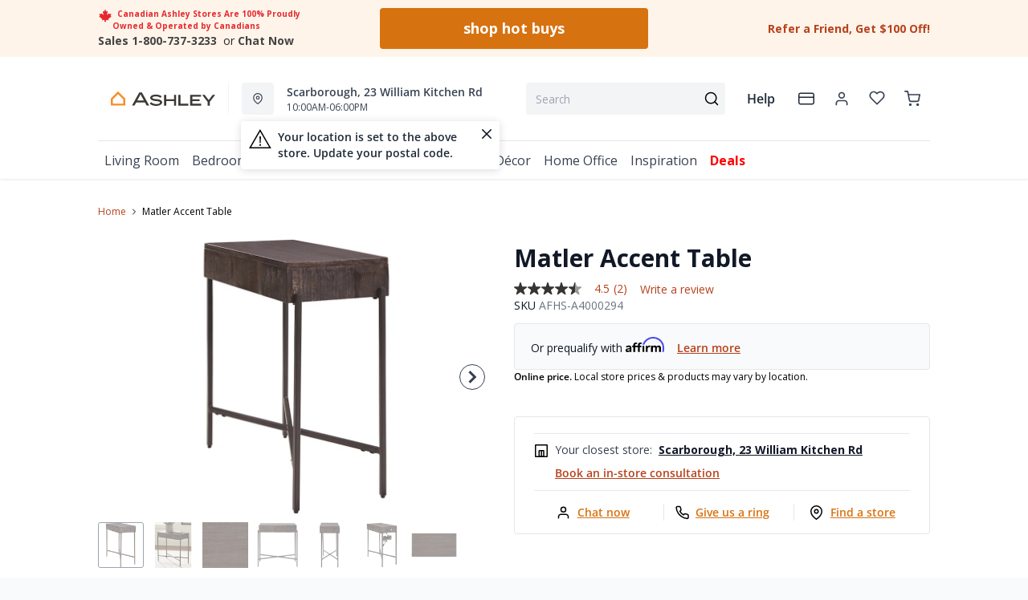

--- FILE ---
content_type: text/html; charset=utf-8
request_url: https://ashleyhomestore.ca/products/matler-accent-table
body_size: 94159
content:
<!DOCTYPE html>
<html lang="en" style="opacity:0;transition: opacity 500ms linear;">
  <meta name="google-site-verification" content="LnP6-YzGMg-d0aPY3MJ2szpieGzw54_cgPPlQYq6aVE"/>
  <meta name="viewport" content="width=device-width, initial-scale=1.0, height=device-height, minimum-scale=1.0, user-scalable=0, viewport-fit=cover">
  <head>
    <script type="application/javascript">
      var temName = "product"; //inititalize temName globally and remove other instances
      window.resourceBasePath = "//ashleyhomestore.ca/cdn/shop/t/118/assets/home.js?v=134345876690734288261768492524".split("home.js")[0]
    </script>
    <style>
@font-face {
  font-family: 'Open Sans';
  src: url('//ashleyhomestore.ca/cdn/shop/t/118/assets/OpenSans-Bold.eot?v=137331266858023943991705479534');
  src: url('//ashleyhomestore.ca/cdn/shop/t/118/assets/OpenSans-Bold.eot?v=137331266858023943991705479534?#iefix') format('embedded-opentype'),
      url('//ashleyhomestore.ca/cdn/shop/t/118/assets/OpenSans-Bold.woff2?v=27789970618744378761705479534') format('woff2'),
      url('//ashleyhomestore.ca/cdn/shop/t/118/assets/OpenSans-Bold.woff?v=70404891741000517951705479546') format('woff');
  font-weight: bold;
  font-style: normal;
  font-display: swap;
}
@font-face {
  font-family: 'Open Sans';
  src: url('//ashleyhomestore.ca/cdn/shop/t/118/assets/OpenSans-SemiBold.eot?v=170070028805320296811705479544');
  src: url('//ashleyhomestore.ca/cdn/shop/t/118/assets/OpenSans-SemiBold.eot?v=170070028805320296811705479544?#iefix') format('embedded-opentype'),
      url('//ashleyhomestore.ca/cdn/shop/t/118/assets/OpenSans-SemiBold.woff2?v=139369580366200172441705479539') format('woff2'),
      url('//ashleyhomestore.ca/cdn/shop/t/118/assets/OpenSans-SemiBold.woff?v=63627374562331303021705479542') format('woff');
  font-weight: 600;
  font-style: normal;
  font-display: swap;
}
@font-face {
  font-family: 'Open Sans';
  src: url('//ashleyhomestore.ca/cdn/shop/t/118/assets/OpenSans-Regular.eot?v=124322987217216024411705479541');
  src: url('//ashleyhomestore.ca/cdn/shop/t/118/assets/OpenSans-Regular.eot?v=124322987217216024411705479541?#iefix') format('embedded-opentype'),
      url('//ashleyhomestore.ca/cdn/shop/t/118/assets/OpenSans-Regular.woff2?v=13941087100626174081705479539') format('woff2'),
      url('//ashleyhomestore.ca/cdn/shop/t/118/assets/OpenSans-Regular.woff?v=88497092969240236351705479537') format('woff');
  font-weight: normal;
  font-style: normal;
  font-display: swap;
}
</style><link rel="preconnect" href="https://cdn.shopify.com">
<link rel="preconnect" href="https://assets.dufresne.ca">
<link rel="preconnect" href="https://sr-tag.abtasty.com">
<link rel="preconnect" href="https://www.google-analytics.com">
<link rel="preconnect" href="https://try.abtasty.com">
<link rel="preload" as="script" href="//ashleyhomestore.ca/cdn/shop/t/118/assets/product.js?v=171664781103593246131768492524" >
<link rel="preload" href="https://res.cloudinary.com/shared-furniture/image/upload/b_rgb:ffffff,c_pad,dpr_auto,f_auto,h_285,q_auto:low,w_400/c_pad,h_285,w_400/v1/products/AFI/A4000294/images/1?pgw=1" as="image" media="(max-width: 400px)">
      <link rel="preload" href="https://res.cloudinary.com/shared-furniture/image/upload/b_rgb:ffffff,c_pad,dpr_auto,f_auto,h_499,q_auto:low,w_700/c_pad,h_499,w_700/v1/products/AFI/A4000294/images/1?pgw=1" as="image" media="(min-width: 400.1px)">
    <script>
  window.YETT_BLACKLIST = [
    /easy-geo/,
    /swyment/,
    /analytics\.getshogun/,
    /messenger_commerce/,
    /pinimg\.com/,
    /justuno\.com/,
    /bat\.bing\.com/,
    /hotjar\.com/,
    /boomerang/,
    /tricorder/,
    /facebook/,
    /connect\.facebook\.net/,
    /assets\/admin/,
    /shop_events_listener/,
    /googletagmanager\.com/,
    /googletagmanager/,
    /gtm\.js/,
    /optimize\.js/,
    /browser-update\.org/,
    /tag\.rmp\.rakuten\.com/,
    /igodigital\.com/, // for salesforce
    /browser-update\.js/,
    /www\.gstatic\.com/,
    /static\.zotabox\.com/,
    /edge\.fullstory\.com/,
    /fullstory\.com/,
    /cdn\.shopify\.com\/shopifycloud\/shopify\/assets\/storefront/,
    
    /cdn\/shopifycloud\/boomerang/,
    /cdn\.shopify\.com\/s\/trekkie.*(js)$/,
    /cdn\/s\/trekkie\.storefront.*.min.js/,
    /d1liekpayvooaz\.cloudfront\.net/,
    /acquire\.io/,
    /sp\.analytics\.yahoo\.com/,
    /analytics\.tiktok\.com/,
    /cdn\.attn\.tv/,
    /s\.yimg\.com/, 
    /cdn\.jsdelivr\.net\/npm\/search-insights*/, 
    /content\.syndigo\.com/,
    /media\.flixcar\.com/,
    /media\.flixfacts\.com/,
    /aca\.506\.io/, 
    /wpm@*\/web-pixel-*\/sandbox\/worker\.modern\.js/,
    /ct\.pinterest\.com/, 
    /login-ds\.dotomi\.com/,
    /clarity\.ms/
  ]
</script>
<script src="//ashleyhomestore.ca/cdn/shop/t/118/assets/yett.min.js?v=104417259415931294491631211147"></script>





<script type="text/javascript">
  (function(){
    let ENABLE_HIDE = false;
    if(ENABLE_HIDE !== true) return

    let ENABLE_KEY = "tdg-key";

    const hideInit = function() {
        // Should we hide? If so, show overlay. If not, hide overlay.
        let hide = shouldHide()

        if(hide === true) {
            hideSite()
        } else {
            revealSite()
        }

        if(hide === true) {
            // Check if user should be able to access the site only if we are hiding
            handleAccess()
        }
    }

    const handleAccess = function() {
        let access = hasDebugParameter()

        if(access === true) {
            // Debug parameter found, set cookie and reload page
            setCookie()
            window.location.reload()
        }
    }

    const shouldHide = function() {
        // Hide if cookie doesn't exist
        let shouldHide = !cookieExists()

        return shouldHide
    }

    const setCookie = function() {
      var expiresMS = 24 * 60 * 60 * 1000 // 1 day
      var expiresDate = new Date()
      expiresDate.setTime(expiresDate.getTime() + expiresMS)
      document.cookie = `visible_${ENABLE_KEY}=true; expires=${expiresDate.toUTCString()}`
    }

    const cookieExists = function() {
      var hideSiteCookie = document.cookie.split('; ').find(c => c.startsWith(`visible_${ENABLE_KEY}`))

      return !!hideSiteCookie
    }

    const hideSite = function() {
        let overlay = document.querySelector('#site-hide');
        overlay.style.display = 'block';
    }

    const revealSite = function() {
        let overlay = document.querySelector('#site-hide');
        overlay.style.display = 'none';
    }

    const hasDebugParameter = function() {
        let params = new URLSearchParams(window.location.search)
        let debugParam = params.get('showsite') === 'true';

        return debugParam === true
    }

    hideInit()
  })();
</script>
<meta charset="utf-8"/>
    <meta http-equiv="X-UA-Compatible" content="IE=edge"/>
    <meta name="viewport" content="width=device-width, initial-scale=1.0, height=device-height, minimum-scale=1.0, user-scalable=0, viewport-fit=cover"/>
    <meta name="theme-color" content=""/>
    <meta http-equiv="Accept-CH" content="DPR, Width">
    <link rel="canonical" href="https://ashleyhomestore.ca/products/matler-accent-table" />
    <title>
      Matler Accent Table&nbsp;&#124; Ashley Canada</title>
    <meta name="description" content="For an industrial-urban vibe in your space, lean on the Matler accent table. As functional as it is cool, this piece sports two USB ports as well as two outlets to keep your devices powered and keep you scrolling all day long."><link rel="shortcut icon" href="//ashleyhomestore.ca/cdn/shop/files/android-chrome-512x512_ec72b8dd-7682-45f7-b6d3-36ddb98e7c83_32x32.png?v=1619531531" type="image/png"/>
    <style id="root-recliner-styles">
  :root{
    --color-gray-50: #F9FAFB;
    --color-gray-100: #F3F4F6;
    --color-gray-200: #E5E7EB;
    --color-gray-300: #D1D5DB;
    --color-gray-400: #9CA3AF;
    --color-gray-500: #6B7280;
    --color-gray-600: #4B5563;
    --color-gray-700: #374151;
    --color-gray-800: #1F2937;
    --color-gray-900: #111827;
    --color-yellow-100: #FEF9C3;
    --color-yellow-200: #FEF08A;
    --color-yellow-300: #FDE047;
    --color-yellow-400: #FACC15;
    --color-yellow-500: #EAB308;
    --color-orange-100: #FFEDD5;
    --color-orange-200: #FED7AA;
    --color-orange-300: #FDBA74;
    --color-orange-400: #FB923C;
    --color-orange-500: #F97316;
    --color-red-100: #FEE2E2;
    --color-red-200: #FECACA;
    --color-red-300: #FCA5A5;
    --color-red-400: #F87171;
    --color-red-500: #EF4444;
    --color-red-700: #DF1717;
    --color-green-100: #D1FAE5;
    --color-green-200: #A7F3D0;
    --color-green-300: #6EE7B7;
    --color-green-400: #34D399;
    --color-green-500: #10B981;
    --color-indigo-100: #E0E7FF;
    --color-indigo-200: #C7D2FE;
    --color-indigo-300: #A5B4FC;
    --color-indigo-400: #818CF8;
    --color-indigo-500: #6366F1;
    --color-on-sale: #ed071f;
    --color-brand-50: #fef4ea;
    --color-brand-100: #f8dec6;
    --color-brand-300: #ffb875;
    --color-brand-500: #f98d2c;
    --color-brand-700: #d77210;
    --color-brand-800: #5a310a;
    --color-brand-900: #2c1806;
    --color-brand-950: #363534;
    --color-link: #b7411b;
    --color-link-hover: #762c15;
    --color-text: ;
    --color-headings: #3d3c35;
    --font-body: 'Open Sans', sans-serif; 
    --font-heading: 'Open Sans',sans-serif;
  }
  @font-face {font-family: "element-icons"; src: url("//ashleyhomestore.ca/cdn/shop/t/118/assets/element-icons.woff?v=169404310336129790121615387866") format("woff"), url("//ashleyhomestore.ca/cdn/shop/t/118/assets/element-icons.ttf?v=84375329467733851761615387817") format("truetype"); font-weight: normal; font-display: "auto"; font-style: normal;}

   
  body{
    background-color:#f9fafb;
  font-family: "Open Sans", sans-serif!important;
  }
  #main-wrapper{
    background-color:#ffffff;
  }
  .show-after-load{
    opacity:0 !important;
    visibility: hidden !important;
  }
  html.css-loaded .show-after-load{
    opacity:1 !important;
    visibility: visible !important;
  }
</style>
<link rel="preload" as="style" href="//ashleyhomestore.ca/cdn/shop/t/118/assets/product.css?v=21223529326182572161765900271" id="rec-stylesheet">
  <noscript><link rel="stylesheet" href="//ashleyhomestore.ca/cdn/shop/t/118/assets/product.css?v=21223529326182572161765900271"></noscript>
<script>
const recStylesheet = document.querySelector('#rec-stylesheet');
recStylesheet.onload = function(e) {
  this.rel='stylesheet'
  document.documentElement.classList.add('css-loaded')
  setTimeout(function(){document.documentElement.style.opacity = 1;},1400)
  this.onload=null; // some browser fire this multiple times!
}
</script>
<style id="regionalization_css">body.recliner--region-hide-pricing .contains-price, body.recliner--region-hide-pricing .pdp__price_wrapper {  display: none !important;}body.recliner--region-hide-transactions .contains-transaction {  display: none !important;}body.recliner--region-hide-pricing .contains-price-reverse {  display: block;}body.recliner--region-hide-transactions .contains-transaction-reverse {  display: block;}body.recliner--region-hide-pricing .snize-price {  display: none !important;}body.recliner--region-hide-pricing .sale_badge {  display: none !important;}</style>
<style id="zone_restrictions_css">.recliner--zone-1 {    .legal-language {        display:none;   }}.recliner--zone-2,.recliner--zone-3,.recliner--zone-4, .recliner--zone-6  {    .mattresses-items .menu-col-1:nth-child(1) {        grid-column: 2;        grid-row: 1;   }    .mattresses-items .menu-col-1:nth-child(2) {        grid-column: 1;        grid-row: 1;   }    .atp-info, .fastDeliveryFrom, .product-card__atp, .easy-finance-countdown svg, .easy-finance-countdown .text-on-sale, .wishlist-item.is-excluded .contains-price, .is-excluded .add-to-cart-wishlist {        display: none    }    .mattresses-items .menu-col-1, .mattresses-items .menu-col-3, .mattresses-items .menu-col-4, .mobile-mattresses-items ul:nth-child(1), .mobile-mattresses-items ul:nth-child(3), .mobile-mattresses-items ul:nth-child(4) {        visibility: hidden;   }    .title-mattresses ul {        display: none;   }    .title-mattresses ul:nth-of-type(2) {        display: block;        border-top: none!important    }   .is-excluded .titleSpacing .contains-price, .is-excluded .el-dialog__body .contains-price, .is-excluded .el-dialog__body .legal-language {        display: none;    }}.recliner--zone-1 .filters-body div:first-child .facet-panel {    border-top: none !important;}.card-shop-the-series .contains-price{    display: none }.recliner--zone-5 {    .legal-language {        display:none;   }}.recliner--zone-5 .filters-body div:first-child .facet-panel {    border-top: none !important;}</style>
<style id="appliance_css">/* HIDE NAV MENU LINKS */body.recliner--region-hide-appliances .title-appliances {  display: none !important;}body.recliner--region-hide-appliances .link-collections-kitchen-appliances {  display: none !important;}/* HIDE PDP DATA */body.recliner--region-hide-appliances .is-appliance .contains-price {  display: none !important;}body.recliner--region-hide-appliances .is-appliance .contains-transaction {  display: none !important;}body.recliner--region-hide-appliances .is-appliance rec-product-promo-bar { display: none; }/* REVEAL PDP FALLBACK MESSAGE */body.recliner--region-hide-appliances .is-appliance .appliance-price-fallback {  display: block !important;}</style>
<style id="custom_css">.collection-header__title{  letter-spacing: 1px;}.swym-button-bar, .swym-button{  display: none !important;}#powrIframeLoader{  display:none;}/* Start - Tooltip */[data-title] {  position: relative;  text-transform: capitalize;}[data-title]:hover::before {  content: attr(data-title);  position: absolute;  bottom: -26px;  display: inline-block;  padding: 3px 6px;  border-radius: 2px;  background: #FFF;  color: #000;  font-size: 12px;  white-space: nowrap;  border:1px solid;  z-index:99;}/* End - Tooltip *//* To hide two discount codes*/.template-cart .cart_side_sticky .contains-price ul li.text-green-500 + li.text-green-500{  display:none}/* To hide discount value in cart */#cart-items .text-xs.text-gray-600 div.pt-2:nth-child(1) div span:nth-child(2){  color:#10B981;  display:none;}/* to show discount callout in green*/#cart-items .text-xs.text-gray-600 div.pt-2:nth-child(1) div span:nth-child(3){  color:#10B981;}.account-page__side-inner .new_address_section_2:nth-child(5) {  display:none}.ppp_modal_bg{  background-size: cover;  background-repeat: no-repeat;  background-position: center center;}.ais-Hits-item div.absolute { width: auto;}/* Deals page - CTA #3 */@media (min-width: 768px) and (max-width: 1024px){#living-room-deals h3, #bedroom-deals h3, #dining-room-deals h3{font-size:1.5rem}#living-room-deals .cta3_image-wrapper, #bedroom-deals .cta3_image-wrapper, #dining-room-deals .cta3_image-wrapper{flex-basis:60%}#living-room-deals .cta3__text, #bedroom-deals .cta3__text, #dining-room-deals .cta3__text{flex-basis:40%}}@media (min-width: 1100px){#living-room-deals h3, #bedroom-deals h3, #dining-room-deals h3{font-size:15px}}@media only screen and (max-width: 600px){#living-room-deals h3, #bedroom-deals h3, #dining-room-deals h3{font-size:0.85rem}}.wishlist-icon-absolute {position: absolute !important;}.dataTitleStyle {position: absolute !important;}#delivery-options input[name="postalCode"] + a[href="javascript:;"]{ color: var(--color-link);}/*css to display kibo search modal in mobile view*/.mobile-search .el-popover.container-popover-kibo { top: 15.625rem!important;}.el-popover.popover-nopad{padding: 0px !important;}.template-page .popupHoverIcon{       display: none!important;     }.pdp__options:empty { display: none;}.mt-details .mt-discount, .on-sale-percentage, .suggestion-price .on-sale-product, .price-text .product-discount{display: none !important;}.orientaion-option .product-option__option-wrapper{padding:0px;}.orientaion-option .el-radio-group>:not(:last-child) {margin-right: 0px !important;}@media (max-width: 568px) {.productdetail-arvr { z-index: 9 !important;}}.help[data-v-72763d92]{ text-transform: lowercase}.help[data-v-72763d92]::first-letter{ text-transform: uppercase}[data-title]:hover::before {text-transform: lowercase}@media only screen and (max-width: 600px) {.collection-header__title {padding-left:1rem!important}#pdp-sticky {max-width: max-content;}}@media (min-width: 600px){.container.collection__contents{z-index: 9;}}.tabactive {border-bottom: 3px solid #D77210!important;color: #D77210!important;}@media (max-width: 434px){.mt-merch-item .mt-product .mt-addToCart{ bottom: 60px!important; right: 20px!important;}}.ais-Hits .ais-Hits-item .contains-price span:nth-child(2){display: none;}@media only screen and (max-width: 600px) {.col-span-12.flex.items-center.contains-price.mb-1.md\:mb-2\.5 {  flex-direction:column; align-items: baseline;}.flex.items-center.mt-6.md\:mt-0.space-x-3 {margin-top:0}}.ais-RefinementList-item--selected .ais-RefinementList-checkbox{background-image: url("data:image/svg+xml,%3Csvg width='10' height='8' viewBox='0 0 10 8' fill='none' xmlns='http://www.w3.org/2000/svg'%3E%3Cpath d='M4.01056 5.53991L1.83666 3.36604L1.16663 4.03607L4.01056 6.88L8.97056 1.92003L8.3005 1.25L4.01056 5.53991Z' fill='%23F98D2C' stroke='%23F98D2C'/%3E%3C/svg%3E");}.pdp .pdp__cart {width: auto;}@media (min-width: 767px){#pdp-sticky .pdp__cart {width: 475px;}}@media only screen and (max-width: 600px) {#pdp-sticky {     max-width: 100%;}}.desktopDisplayPriceRange, .mobileDisplayPriceRange { display:none; }@media (max-width: 767px) { .zoom-icon {   z-index: 11; }}.template-index .product-card button.quickview-icon.contains-price {display: none !important;}@media(max-width: 886px) {.product-card button.quickview-icon.contains-price, .template-search .ais-Hits-list button.quickview-icon-search.contains-price  { display: none !important;}}.template-product .swiper-wrapper .swiper-slide {min-width: unset;margin-bottom: 32px;margin-top: 0!important}/* Firefox */@-moz-document url-prefix() {.template-product .scrollbar {width: unset !important;}}#quick-view-modal .assembly-required-see-details p span{letter-spacing: -0.7px !important;}.assembly-required-see-details{background:#FCF4EB;}[data-cy="customer-required-assembly-title"] span{font-size:16px;}.assembly-icon svg rect, .assembly-icon svg path{fill: none;}.assembly-icon svg rect:nth-of-type(2),.assembly-icon svg path{stroke:#D77210;}@media (max-width: 767px) {.customer-assembly-container { margin-left: -16px; margin-right: -16px; }.assembly-required-see-details{ padding-bottom: 14px; padding-top: 14px; border-radius: unset;}.assembly-required-see-details p span{letter-spacing: normal;}}.product-card__atp{display:none;}body.template-page {margin-left: auto; margin-right: auto;}</style>
<meta name="google-site-verification" content="6JDW5l01_W2BSSMWyXos_Uiu1UNo_0mPuSNKVbKtxgU"><!-- Google Tag Manager -->
<script>(function(w,d,s,l,i){w[l]=w[l]||[];w[l].push({'gtm.start':
  new Date().getTime(),event:'gtm.js'});var f=d.getElementsByTagName(s)[0],
  j=d.createElement(s),dl=l!='dataLayer'?'&l='+l:'';j.async=true;j.src=
  'https://www.googletagmanager.com/gtm.js?id='+i+dl;f.parentNode.insertBefore(j,f);
  })(window,document,'script','dataLayer','GTM-NQBGLR9');</script>
  <!-- End Google Tag Manager -->
  
  <!-- MERKEL --Google tag (gtag.js) -->
  <script async src="https://www.googletagmanager.com/gtag/js?id=AW-952158342"></script>
  <script>
    window.dataLayer = window.dataLayer || [];
    function gtag(){dataLayer.push(arguments);}
    gtag('js', new Date());
    gtag('config', 'AW-952158342');
  </script>
  
  <!-- MERKEL -- Event snippet for PageView - All Pages conversion page -->
  <script>
    gtag('event', 'conversion', {'send_to': 'AW-952158342/EYt-CN-ElpQZEIaRg8YD'});
  </script>
  <script>
  if (window.location.href.includes('pages/')) {
      var js_script = document.createElement('script');
      js_script.setAttribute('src','https://code.jquery.com/jquery-2.2.4.min.js');
      js_script.setAttribute('integrity','sha256-BbhdlvQf/xTY9gja0Dq3HiwQF8LaCRTXxZKRutelT44=');
      js_script.setAttribute('crossorigin','anonymous');
      document.head.appendChild(js_script);
  }
  </script><script type="application/ld+json">
  {
    "@context": "https://schema.org",
    "@type": "Organization",
    "name": "Ashley Canada",
    "url": "https:\/\/ashleyhomestore.ca",
    "description": "Ashley Canada is your trusted name for quality furniture and mattresses. Enjoy trending styles and massive savings! 100% proudly Canadian-owned and operated. ",
    "logo": "\/\/ashleyhomestore.ca\/cdn\/shop\/files\/AshleyHomeStore_WebColors_Original_256x.png?v=1619531774",
    "image": "\/\/ashleyhomestore.ca\/cdn\/shop\/files\/AshleyHomeStore_WebColors_Original_256x.png?v=1619531774",
    "sameAs": [
      "",
      "https:\/\/www.facebook.com\/ashleyofficialCA\/",
      "https:\/\/www.pinterest.ca\/ashleyofficialCA\/",
      "https:\/\/www.instagram.com\/ashleyofficialca\/",
      "",
      "",
      "",
      ""
    ],
    "address": {
        "@type": "PostalAddress",
        "streetAddress": "147 Commerce Dr",
        "addressLocality": "Winnipeg",
        "addressRegion": "Manitoba",
        "postalCode": "R3P 1A2",
        "addressCountry": "Canada"
    },
    "telephone": "800.737.3233"
  }
  </script><script>window.performance && window.performance.mark && window.performance.mark('shopify.content_for_header.start');</script><meta name="google-site-verification" content="cQlHQ3K1kIXJdsVnMnRQNXhiHMXe0kCTEvHEp8qGhRA">
<meta id="shopify-digital-wallet" name="shopify-digital-wallet" content="/20628423/digital_wallets/dialog">
<meta name="shopify-checkout-api-token" content="cb734d2d44cad65e716b53a6015d2c27">
<meta id="in-context-paypal-metadata" data-shop-id="20628423" data-venmo-supported="false" data-environment="production" data-locale="en_US" data-paypal-v4="true" data-currency="CAD">
<link rel="alternate" type="application/json+oembed" href="https://ashleyhomestore.ca/products/matler-accent-table.oembed">
<script async="async" src="/checkouts/internal/preloads.js?locale=en-CA"></script>
<link rel="preconnect" href="https://shop.app" crossorigin="anonymous">
<script async="async" src="https://shop.app/checkouts/internal/preloads.js?locale=en-CA&shop_id=20628423" crossorigin="anonymous"></script>
<script id="apple-pay-shop-capabilities" type="application/json">{"shopId":20628423,"countryCode":"CA","currencyCode":"CAD","merchantCapabilities":["supports3DS"],"merchantId":"gid:\/\/shopify\/Shop\/20628423","merchantName":"Ashley Canada","requiredBillingContactFields":["postalAddress","email","phone"],"requiredShippingContactFields":["postalAddress","email","phone"],"shippingType":"shipping","supportedNetworks":["visa","masterCard","amex","discover","interac","jcb"],"total":{"type":"pending","label":"Ashley Canada","amount":"1.00"},"shopifyPaymentsEnabled":true,"supportsSubscriptions":true}</script>
<script id="shopify-features" type="application/json">{"accessToken":"cb734d2d44cad65e716b53a6015d2c27","betas":["rich-media-storefront-analytics"],"domain":"ashleyhomestore.ca","predictiveSearch":true,"shopId":20628423,"locale":"en"}</script>
<script>var Shopify = Shopify || {};
Shopify.shop = "ashley-homestores-in-canada.myshopify.com";
Shopify.locale = "en";
Shopify.currency = {"active":"CAD","rate":"1.0"};
Shopify.country = "CA";
Shopify.theme = {"name":"Recliner v15","id":80514154585,"schema_name":"Recliner","schema_version":"15.31.3","theme_store_id":null,"role":"main"};
Shopify.theme.handle = "null";
Shopify.theme.style = {"id":null,"handle":null};
Shopify.cdnHost = "ashleyhomestore.ca/cdn";
Shopify.routes = Shopify.routes || {};
Shopify.routes.root = "/";</script>
<script type="module">!function(o){(o.Shopify=o.Shopify||{}).modules=!0}(window);</script>
<script>!function(o){function n(){var o=[];function n(){o.push(Array.prototype.slice.apply(arguments))}return n.q=o,n}var t=o.Shopify=o.Shopify||{};t.loadFeatures=n(),t.autoloadFeatures=n()}(window);</script>
<script>
  window.ShopifyPay = window.ShopifyPay || {};
  window.ShopifyPay.apiHost = "shop.app\/pay";
  window.ShopifyPay.redirectState = null;
</script>
<script id="shop-js-analytics" type="application/json">{"pageType":"product"}</script>
<script defer="defer" async type="module" src="//ashleyhomestore.ca/cdn/shopifycloud/shop-js/modules/v2/client.init-shop-cart-sync_C5BV16lS.en.esm.js"></script>
<script defer="defer" async type="module" src="//ashleyhomestore.ca/cdn/shopifycloud/shop-js/modules/v2/chunk.common_CygWptCX.esm.js"></script>
<script type="module">
  await import("//ashleyhomestore.ca/cdn/shopifycloud/shop-js/modules/v2/client.init-shop-cart-sync_C5BV16lS.en.esm.js");
await import("//ashleyhomestore.ca/cdn/shopifycloud/shop-js/modules/v2/chunk.common_CygWptCX.esm.js");

  window.Shopify.SignInWithShop?.initShopCartSync?.({"fedCMEnabled":true,"windoidEnabled":true});

</script>
<script>
  window.Shopify = window.Shopify || {};
  if (!window.Shopify.featureAssets) window.Shopify.featureAssets = {};
  window.Shopify.featureAssets['shop-js'] = {"shop-cart-sync":["modules/v2/client.shop-cart-sync_ZFArdW7E.en.esm.js","modules/v2/chunk.common_CygWptCX.esm.js"],"init-fed-cm":["modules/v2/client.init-fed-cm_CmiC4vf6.en.esm.js","modules/v2/chunk.common_CygWptCX.esm.js"],"shop-button":["modules/v2/client.shop-button_tlx5R9nI.en.esm.js","modules/v2/chunk.common_CygWptCX.esm.js"],"shop-cash-offers":["modules/v2/client.shop-cash-offers_DOA2yAJr.en.esm.js","modules/v2/chunk.common_CygWptCX.esm.js","modules/v2/chunk.modal_D71HUcav.esm.js"],"init-windoid":["modules/v2/client.init-windoid_sURxWdc1.en.esm.js","modules/v2/chunk.common_CygWptCX.esm.js"],"shop-toast-manager":["modules/v2/client.shop-toast-manager_ClPi3nE9.en.esm.js","modules/v2/chunk.common_CygWptCX.esm.js"],"init-shop-email-lookup-coordinator":["modules/v2/client.init-shop-email-lookup-coordinator_B8hsDcYM.en.esm.js","modules/v2/chunk.common_CygWptCX.esm.js"],"init-shop-cart-sync":["modules/v2/client.init-shop-cart-sync_C5BV16lS.en.esm.js","modules/v2/chunk.common_CygWptCX.esm.js"],"avatar":["modules/v2/client.avatar_BTnouDA3.en.esm.js"],"pay-button":["modules/v2/client.pay-button_FdsNuTd3.en.esm.js","modules/v2/chunk.common_CygWptCX.esm.js"],"init-customer-accounts":["modules/v2/client.init-customer-accounts_DxDtT_ad.en.esm.js","modules/v2/client.shop-login-button_C5VAVYt1.en.esm.js","modules/v2/chunk.common_CygWptCX.esm.js","modules/v2/chunk.modal_D71HUcav.esm.js"],"init-shop-for-new-customer-accounts":["modules/v2/client.init-shop-for-new-customer-accounts_ChsxoAhi.en.esm.js","modules/v2/client.shop-login-button_C5VAVYt1.en.esm.js","modules/v2/chunk.common_CygWptCX.esm.js","modules/v2/chunk.modal_D71HUcav.esm.js"],"shop-login-button":["modules/v2/client.shop-login-button_C5VAVYt1.en.esm.js","modules/v2/chunk.common_CygWptCX.esm.js","modules/v2/chunk.modal_D71HUcav.esm.js"],"init-customer-accounts-sign-up":["modules/v2/client.init-customer-accounts-sign-up_CPSyQ0Tj.en.esm.js","modules/v2/client.shop-login-button_C5VAVYt1.en.esm.js","modules/v2/chunk.common_CygWptCX.esm.js","modules/v2/chunk.modal_D71HUcav.esm.js"],"shop-follow-button":["modules/v2/client.shop-follow-button_Cva4Ekp9.en.esm.js","modules/v2/chunk.common_CygWptCX.esm.js","modules/v2/chunk.modal_D71HUcav.esm.js"],"checkout-modal":["modules/v2/client.checkout-modal_BPM8l0SH.en.esm.js","modules/v2/chunk.common_CygWptCX.esm.js","modules/v2/chunk.modal_D71HUcav.esm.js"],"lead-capture":["modules/v2/client.lead-capture_Bi8yE_yS.en.esm.js","modules/v2/chunk.common_CygWptCX.esm.js","modules/v2/chunk.modal_D71HUcav.esm.js"],"shop-login":["modules/v2/client.shop-login_D6lNrXab.en.esm.js","modules/v2/chunk.common_CygWptCX.esm.js","modules/v2/chunk.modal_D71HUcav.esm.js"],"payment-terms":["modules/v2/client.payment-terms_CZxnsJam.en.esm.js","modules/v2/chunk.common_CygWptCX.esm.js","modules/v2/chunk.modal_D71HUcav.esm.js"]};
</script>
<script>(function() {
  var isLoaded = false;
  function asyncLoad() {
    if (isLoaded) return;
    isLoaded = true;
    var urls = ["https:\/\/shopify.rakutenadvertising.io\/rakuten_advertising.js?shop=ashley-homestores-in-canada.myshopify.com","https:\/\/tag.rmp.rakuten.com\/123894.ct.js?shop=ashley-homestores-in-canada.myshopify.com","https:\/\/plan-app-ui.fairstone.ca\/merchants\/ashley-homestores-in-canada\/fairstone-script-1cioebmccc9ejq.js?shop=ashley-homestores-in-canada.myshopify.com","https:\/\/cdn.wheelio-app.com\/app\/index.min.js?version=20251118080645537\u0026shop=ashley-homestores-in-canada.myshopify.com","https:\/\/d23dclunsivw3h.cloudfront.net\/redirect-app.js?shop=ashley-homestores-in-canada.myshopify.com","https:\/\/na.shgcdn3.com\/pixel-collector.js?shop=ashley-homestores-in-canada.myshopify.com","https:\/\/cdn.attn.tv\/ashleyfurniture\/dtag.js?shop=ashley-homestores-in-canada.myshopify.com"];
    for (var i = 0; i < urls.length; i++) {
      var s = document.createElement('script');
      s.type = 'text/javascript';
      s.async = true;
      s.src = urls[i];
      var x = document.getElementsByTagName('script')[0];
      x.parentNode.insertBefore(s, x);
    }
  };
  if(window.attachEvent) {
    window.attachEvent('onload', asyncLoad);
  } else {
    window.addEventListener('load', asyncLoad, false);
  }
})();</script>
<script id="__st">var __st={"a":20628423,"offset":-21600,"reqid":"5c385be9-434f-417f-a6b5-6836a5da0cba-1768660359","pageurl":"ashleyhomestore.ca\/products\/matler-accent-table","u":"1ae5fbbb0a31","p":"product","rtyp":"product","rid":4755278856281};</script>
<script>window.ShopifyPaypalV4VisibilityTracking = true;</script>
<script id="form-persister">!function(){'use strict';const t='contact',e='new_comment',n=[[t,t],['blogs',e],['comments',e],[t,'customer']],o='password',r='form_key',c=['recaptcha-v3-token','g-recaptcha-response','h-captcha-response',o],s=()=>{try{return window.sessionStorage}catch{return}},i='__shopify_v',u=t=>t.elements[r],a=function(){const t=[...n].map((([t,e])=>`form[action*='/${t}']:not([data-nocaptcha='true']) input[name='form_type'][value='${e}']`)).join(',');var e;return e=t,()=>e?[...document.querySelectorAll(e)].map((t=>t.form)):[]}();function m(t){const e=u(t);a().includes(t)&&(!e||!e.value)&&function(t){try{if(!s())return;!function(t){const e=s();if(!e)return;const n=u(t);if(!n)return;const o=n.value;o&&e.removeItem(o)}(t);const e=Array.from(Array(32),(()=>Math.random().toString(36)[2])).join('');!function(t,e){u(t)||t.append(Object.assign(document.createElement('input'),{type:'hidden',name:r})),t.elements[r].value=e}(t,e),function(t,e){const n=s();if(!n)return;const r=[...t.querySelectorAll(`input[type='${o}']`)].map((({name:t})=>t)),u=[...c,...r],a={};for(const[o,c]of new FormData(t).entries())u.includes(o)||(a[o]=c);n.setItem(e,JSON.stringify({[i]:1,action:t.action,data:a}))}(t,e)}catch(e){console.error('failed to persist form',e)}}(t)}const f=t=>{if('true'===t.dataset.persistBound)return;const e=function(t,e){const n=function(t){return'function'==typeof t.submit?t.submit:HTMLFormElement.prototype.submit}(t).bind(t);return function(){let t;return()=>{t||(t=!0,(()=>{try{e(),n()}catch(t){(t=>{console.error('form submit failed',t)})(t)}})(),setTimeout((()=>t=!1),250))}}()}(t,(()=>{m(t)}));!function(t,e){if('function'==typeof t.submit&&'function'==typeof e)try{t.submit=e}catch{}}(t,e),t.addEventListener('submit',(t=>{t.preventDefault(),e()})),t.dataset.persistBound='true'};!function(){function t(t){const e=(t=>{const e=t.target;return e instanceof HTMLFormElement?e:e&&e.form})(t);e&&m(e)}document.addEventListener('submit',t),document.addEventListener('DOMContentLoaded',(()=>{const e=a();for(const t of e)f(t);var n;n=document.body,new window.MutationObserver((t=>{for(const e of t)if('childList'===e.type&&e.addedNodes.length)for(const t of e.addedNodes)1===t.nodeType&&'FORM'===t.tagName&&a().includes(t)&&f(t)})).observe(n,{childList:!0,subtree:!0,attributes:!1}),document.removeEventListener('submit',t)}))}()}();</script>
<script integrity="sha256-4kQ18oKyAcykRKYeNunJcIwy7WH5gtpwJnB7kiuLZ1E=" data-source-attribution="shopify.loadfeatures" defer="defer" src="//ashleyhomestore.ca/cdn/shopifycloud/storefront/assets/storefront/load_feature-a0a9edcb.js" crossorigin="anonymous"></script>
<script crossorigin="anonymous" defer="defer" src="//ashleyhomestore.ca/cdn/shopifycloud/storefront/assets/shopify_pay/storefront-65b4c6d7.js?v=20250812"></script>
<script data-source-attribution="shopify.dynamic_checkout.dynamic.init">var Shopify=Shopify||{};Shopify.PaymentButton=Shopify.PaymentButton||{isStorefrontPortableWallets:!0,init:function(){window.Shopify.PaymentButton.init=function(){};var t=document.createElement("script");t.src="https://ashleyhomestore.ca/cdn/shopifycloud/portable-wallets/latest/portable-wallets.en.js",t.type="module",document.head.appendChild(t)}};
</script>
<script data-source-attribution="shopify.dynamic_checkout.buyer_consent">
  function portableWalletsHideBuyerConsent(e){var t=document.getElementById("shopify-buyer-consent"),n=document.getElementById("shopify-subscription-policy-button");t&&n&&(t.classList.add("hidden"),t.setAttribute("aria-hidden","true"),n.removeEventListener("click",e))}function portableWalletsShowBuyerConsent(e){var t=document.getElementById("shopify-buyer-consent"),n=document.getElementById("shopify-subscription-policy-button");t&&n&&(t.classList.remove("hidden"),t.removeAttribute("aria-hidden"),n.addEventListener("click",e))}window.Shopify?.PaymentButton&&(window.Shopify.PaymentButton.hideBuyerConsent=portableWalletsHideBuyerConsent,window.Shopify.PaymentButton.showBuyerConsent=portableWalletsShowBuyerConsent);
</script>
<script data-source-attribution="shopify.dynamic_checkout.cart.bootstrap">document.addEventListener("DOMContentLoaded",(function(){function t(){return document.querySelector("shopify-accelerated-checkout-cart, shopify-accelerated-checkout")}if(t())Shopify.PaymentButton.init();else{new MutationObserver((function(e,n){t()&&(Shopify.PaymentButton.init(),n.disconnect())})).observe(document.body,{childList:!0,subtree:!0})}}));
</script>
<link id="shopify-accelerated-checkout-styles" rel="stylesheet" media="screen" href="https://ashleyhomestore.ca/cdn/shopifycloud/portable-wallets/latest/accelerated-checkout-backwards-compat.css" crossorigin="anonymous">
<style id="shopify-accelerated-checkout-cart">
        #shopify-buyer-consent {
  margin-top: 1em;
  display: inline-block;
  width: 100%;
}

#shopify-buyer-consent.hidden {
  display: none;
}

#shopify-subscription-policy-button {
  background: none;
  border: none;
  padding: 0;
  text-decoration: underline;
  font-size: inherit;
  cursor: pointer;
}

#shopify-subscription-policy-button::before {
  box-shadow: none;
}

      </style>

<script>window.performance && window.performance.mark && window.performance.mark('shopify.content_for_header.end');</script>
    <meta property="og:site_name" content="Ashley Canada">
<meta property="og:url" content="https://ashleyhomestore.ca/products/matler-accent-table">
<meta property="og:title" content="Matler Accent Table">
<meta property="og:type" content="product">
<meta property="og:description" content="For an industrial-urban vibe in your space, lean on the Matler accent table. As functional as it is cool, this piece sports two USB ports as well as two outlets to keep your devices powered and keep you scrolling all day long."><meta property="product:availability" content="oos">
  <meta property="product:price:amount" content="284.99">
  <meta property="product:price:currency" content="CAD"><meta property="og:image" content="http://ashleyhomestore.ca/cdn/shop/products/1_b641455f-a276-4984-a15f-22fdbc450c3f_1200x.jpg?v=1734649198">
      <meta property="og:image:secure_url" content="https://ashleyhomestore.ca/cdn/shop/products/1_b641455f-a276-4984-a15f-22fdbc450c3f_1200x.jpg?v=1734649198">
      <meta property="og:image:alt" content="Matler Accent Table"><meta property="og:image" content="http://ashleyhomestore.ca/cdn/shop/products/2_be680b24-1baf-4773-a932-234c41c9edec_1200x.jpg?v=1606260700">
      <meta property="og:image:secure_url" content="https://ashleyhomestore.ca/cdn/shop/products/2_be680b24-1baf-4773-a932-234c41c9edec_1200x.jpg?v=1606260700">
      <meta property="og:image:alt" content="Matler Accent Table"><meta property="og:image" content="http://ashleyhomestore.ca/cdn/shop/products/3_899f68e5-ae63-4c15-b3f4-66184c6f3f12_1200x.jpg?v=1606260700">
      <meta property="og:image:secure_url" content="https://ashleyhomestore.ca/cdn/shop/products/3_899f68e5-ae63-4c15-b3f4-66184c6f3f12_1200x.jpg?v=1606260700">
      <meta property="og:image:alt" content="Matler Accent Table">
<meta name="twitter:site" content="@">
<meta name="twitter:card" content="summary_large_image">
<meta name="twitter:title" content="Matler Accent Table">
<meta name="twitter:description" content="For an industrial-urban vibe in your space, lean on the Matler accent table. As functional as it is cool, this piece sports two USB ports as well as two outlets to keep your devices powered and keep you scrolling all day long.">
<script>
  var rock_messages = {"en":{"products": { "product": {"inventory_tracking_in_stock":"Translation missing: en.products.product.inventory_tracking_in_stock", "inventory_tracking_threshold_message":"Translation missing: en.products.product.inventory_tracking_threshold_message" },"atp" : {"ships_by":"Ships by:", "ships_as_soon_as":"Ships as soon as:"} },"header":{"cart":{"top":"My","bottom":"Cart"},"account":{"top":"My","bottom":"Account","loggedInTop":"My Account"},"wishlist":{"top":"My","bottom":"Wishlist"},"search":{"placeholder":"Search Here..."}},"slideIns":{"account":{"greeting":"Hi {customer}!","heading":"Sign in to your account!"},"wishlist":{"heading":"My Wishlist ({num})","instructions":"Click on the {icon} icons to collect products here!"},"cart":{"heading":"My Cart ({num})","subtotalLabel":"Subtotal:","checkoutBtn":"Checkout"}},"cart":{"heading":"my cart","products":{"removeBtn":"Remove","addToWishlistBtn":"Add to wishlist","removeFromWishlistBtn":"Added to wishlist","originalPriceLabel":"Original Price","salePriceLabel":"Sale Price","discountedPriceLabel":"Discounted Price","quantityPickerLabel":"Quantity","quantityValue":"x {num}","totalLabel":"Total","totalSavedLabel":"{num} saved!","discountValue":"Discount: {num}"},"orderSummaryLabel":"Order Summary","originalPriceLabel":"Original Price","youSaveLabel":"You save","tax":{"gst":{"label":"Est. GST","value":"Calculated at checkout"},"pst":{"label":"Est. PST","value":"Calculated at checkout"}},"shippingOrPickup":{"label":"Shipping \/ Pickup","value":"Select at checkout"},"total":{"label":"Total","subscript":"before tax"},"continueToCheckoutBtn":"Continue to Checkout","continueWithCardBtn":"Checkout with a Credit Card, PayPal or Affirm","continueWithFinancingBtn":"Checkout with Financing", "selectFinancingOption":"Select a Finance Provider","whatsIncluded":"What\u0026#39;s included", "pdpRegionNotAvailableMsg":"Sorry, this product is not available in this region", "cartRegionNotAvailableMsg":"Sorry, this product is not available in your area. To proceed you may either change your postal code or remove this product from your cart.","cartDrsgApplianceNotAvailableMsg":"Translation missing: en.rock_messages.cart.cartDrsgApplianceNotAvailableMsg", "miniCart":{"protect":"Protect {protect} items above", "protectOneQTY":"Protects the above item", "protection":"protection", "protectionPlanUpdated":"Protection plan updated: Add this protection plan to protect the items above.", "pppModalCTA_Add":"Add {yrs} {yearLabel} protection for", "pppModalCTA_Or":"or ${monthlyPayment}\/mo.", "yearLabel":"year | yrs", "noThanks":"No, thanks"}}, "isPPPErrorStr": {"errorMessage":"This protection plan is currently unavailable in your region. Please remove it to continue to checkout."},"storeLocator":{"heading":"Your closest store based on","updateBtn":"Update","updateBtnLong":"Update Postal Code","updateOr":"or","today":"Today:","getDirectionsBtn":"Get Directions","allLocationsBtn":"All Locations","shippingOptionsBtn":"Shipping Options","qcMessageFrench":"Les prix et la livraison ne sont pas disponibles pour cette région.","qcMessageEnglish":"Pricing and shipping are unavailable for this region."},"shippingNotification":{"spendToGetFreeShippingMessage":"Spend {spend} more to get free shipping!"},"forms":{"newsletter":{"email_placeholder":"Email address","error":"Error"},"login":{"emailAddressLabel":"Email Address","passwordLabel":"Password","forgotPasswordBtn":"Forgot password?","signInBtn":"Sign In","newCustomerLabel":"New Customer?","createAccountBtn":"Create Account"}},"pdp":{"brandLabel":"By","skuLabel":"SKU:","vendorModelNumberLabel":"VMN:","addToWishlistBtn":"Add to wishlist","removeFromWishlistBtn":"Added to wishlist","addToCartBtn":"Add to cart", "stickyaddToCartBtn":"Add to cart", "closestStore":"Your closest store:","countdownTimer":{"shippingTitle":"Secure the fastest shipping","hr":"HRS","min":"MIN","sec":"SEC"},"financingTab":{"title":"Financing Options","learnMore":{"prefix":"** Learn More about {0}","suffix":"Financing"},"monthsLabel":"{num} months **"},"infoTab":{"title":"Product Information","overviewLabel":"Overview","detailsLabel":"Product Details","featuresLabel":"Features","specificationsLabel":"Specifications","dimensions":{"label":"Dimensions","width":"W:","depth":"D:","height":"H:"},"weightLabel":"Weight","assemblyInstructions":{"label":"Assembly Instructions","btn":"Download Assembly Instructions"},"additionalDimensionsLabel":"Additional Dimensions"},"itemsIncludedTab":{"title":"Items included","quantityLabel":"Quantity:","dimensions":{"label":"Dimensions:","width":"W:","depth":"D:","height":"H:"},"vendorModelNoLabel":"VMN:"},"reviewsTab":{"title":"Customer Reviews"},"seriesTab":{"title":"Also in this Series"}, "discountLables":{"save":"Save", "saveupto":"Save up to", "percentOff":"%"}},"financing":{"label":"As low as","value":"{cost} \/ mo ({num} mo)","noPaymentForXMonth":"Translation missing: en.rock_messages.financing.noPaymentForXMonth", "financingAvailable":"Translation missing: en.rock_messages.financing.financingAvailable", "financingCreditAvailable":"Translation missing: en.rock_messages.financing.financingCreditAvailable","financingCreditAvailableCheckout":"Translation missing: en.rock_messages.financing.financingCreditAvailableCheckout","financingLearnMore":"Translation missing: en.rock_messages.financing.financingLearnMore","efNoPaymentForXMonth":"Pay now or don\u0026#39;t pay for {num} mos.", "equalMonthPayment":"equal monthly payments","airPercentage":"at {air}% AIR","financeWith":"finance with","noInterest":"no interest", "deferredPayment":"Deferred payments", "months":"months", "chatNow":"Chat now", "financingPlans":"Fairstone Financing Plans", "financingCalculator":"Fairstone Financing Calculator", "financeWant":"1. How much do you want to finance?", "reviewMontlyPayment":"2. Review equal monthly payment options.*", "totalFinancingAmount":"Total financing amount", "approvedCredit":"*On approved credit. Plus applicable fees and taxes.", "monthSign":"\/mo.","efInfoWindowDetailLink":"Learn More","efInfoWindowMsg":"On approved credit. Plus applicable fees and taxes.","label_prefix":"Or pay","financingCalulatorLink":"Financing calculator","efOrderSummartDetailLink":"See how","efMonthDetails":"{months} mos.","apply":"Apply","terms":"Terms","affirmText":"Or prequalify with {logo}","affirmCta":"Learn more","mos":"mos","remaining":"remaining","lessThanHour":"Less than an hour remaining","saleEnds":"Sale ends"},"breadcrumbs":{"home":"Home"},"store":{"storeHoursLabel":"Store Hours","openTodayLabel":"Open today","storeAddressLabel":"Store Address","storePhoneLabel":"Store Phone","storeGuestCareCenterPhoneLabel":"Guest Care Center Phone","supportLabel":"Support","bookAppointmentLabel":"Book an appointment","storePageNotFoundError":"Store Page not found!", "otherStoreLocations": "Translation missing: en.rock_messages.store.otherStoreLocations"},"menu":{"backBtn":"Back","browseAllBtn":"Browse all","shopAllBtn":"Shop all"},"collection":{"sortByLabel":"Sort by:","showInStockLabel":"Only Available:","displayingTotalLabel":"Displaying {total} items","displayingNumLabel":"Displaying {num} items","noMoreItems":"No more items","noResultsFound":"No Results Found","readMoreBtn":"read more","readLessBtn":"read less","filter":{"heading":"Filters","showLess":"Show less","showMore":"Show more","clearAll":"Clear All","searchFor":"Search for"},"infinite":{"label":{"known":"There are {num} more products to see","unknown":"There are more products to see"},"button":"LOAD MORE"},"headerV2":{"subcollectionSelectorLabel":"show me","subcollectionSelectorDefaultValue":"everything"}},"promos":{"bundles":{"heading":"Limited time offer","openSectionBtn":"View Savings","closeSectionBtn":"Close","orLabel":"or","offerLabel":"Offer:","buyThisLabel":"Buy this:","getThisLabel":"Select your discount: {num} items","totalPriceLabel":"Total price","addItemsToCartBtn":"Add 2 items to cart"},"bar":{"viewMoreBtn":"View More Deals","viewMoreBtnSecondary":"from this category"}},"addressBook":{"addressBook":"Address Book","addAddress":"Add Address","Address1":"Address 1","Address2":"Address 2","City":"City","Province":"Province","Country":"Country","PostalCode":"Postal Code"},"general":{"currentItem":"Current Item","myAccount":"My Account","myOrders":"My Orders","logOut":"Log out","cancel":"Cancel","FirstName":"First Name","LastName":"Last Name","PleaseInput":"Please Input","Save":"Save","Delete":"Delete","Edit":"Edit","Default":"Default","SetDefault":"Set Default"},"cartOrderSummaryMessages": {"messagePromo" : "If you have a promo code you may apply it at checkout.","ef_messagePromoMobile" : "Translation missing: en.rock_messages.cartOrderSummaryMessages.ef_messagePromoMobile","messageShippingOrPickup" : "Select your shipping or pick up option in the checkout","atpMessage" : "Receive your items as early as {atp} ","financeMessage" : "Learn More About Financing","ef_financeMessage":"Explore other financing options"},"productCard":{"quickView":"Quick View"},"algolia":{"loadMore":"Load More","currentlyViewing":"Viewing {start} - {end} of {total} products","queryResults":"Displaying {total} search results for {query}","queryResultsPLP":"Displaying {total} Results","filters":"Filters","todayDeal":"Today\u0026#39;s deals","fastDeliveryTO":"Fast Delivery to","mobileFilters":"Filter \u0026amp; Sort","filter":"Filter","sort":"Sort:","viewXProducts":"View {total} products","sortByLabel":"Sort by:","clearAll":"Clear All","noSearchResult":"Sorry, we currently don\u0026#39;t have any products that match your preferences.","tryTheFollowing":"Try the following:","noSearchResultLi-1":"Shop by category.","noSearchResultLi-2":"Disable fast delivery option or today’s deals.","noSearchResultLi-3":"Verify your postal code."},"algoliaAutoComplete": {"trendingSearch" : "Trending searches","mostPopular" : "Most popular","mostPopularSearchTerm" : "Most popular results for {searchTerm}","suggestions" : "Suggestions","viewAll" : "View all","clearAll" : "Clear all","recentSearches" : "Recent searches","noSearchResult" : "Sorry, we didn\u0026#39;t find any matches for {searchTerm} ","tryTheFollowing" : "Try the following:","noSearchResultLi-1" : "Double check your spelling","noSearchResultLi-2" : "Shop by category"},"rta": {"tabLabel" : "Assembly documents","tabDetailHeading" : "Assembly instructions","downloadAll" : "Download all","vmn" : "VMN","documentLabel" : "Assembly document", "customerRequiredAssembly":"Customer assembly required", "seeDetails":"See details ", "assemblyRequired":"Assembly required", "anyQuestions":"Any questions?", "downloadDocument":"Download #{item}", "viewDocument":"View #{item}", "chatNow":"Chat now"},"blogs": {"byAuthor" : "by {author}","loadMore" : "Load more","paginationDetail" : "Viewing {start} - {end} of {total} articles","sort" : "Sort","sortByLabel" : "Sort By","noSearchResult" : "Sorry, we didn’t find any matches for “{searchTerm}”.","tryTheFollowing" : "Try the following:","noSearchResultLi-1" : "Double-check your spelling.","noSearchResultLi-2" : "Use more general keywords (e.g., \u0026quot;sofa\u0026quot; instead of \u0026quot;blue velvet sofa\u0026quot;).","noSearchResultLi-3" : "Browse our popular categories below for fresh ideas.","checkoutBlog" : "Check out our latest blog posts","searchIn" : "Search in {pageTitle}","sortNewest" : "Newest","sortOldest" : "Oldest","sortAtoZ" : "A-Z","sortZtoA" : "Z-A","tags" : "Tags"}}}
// prettier-ignore
  var tdg = {
    shop: {
      id: 20628423,
      name: "Ashley Canada",
      base_url: "https:\/\/ashleyhomestore.ca",
      settings: {"preload_tags":"","admin_customer_tag":"TDGAdmin","remove_strings_characters":"Tagged","page_templates":"page.outlet,page.deals,page.kids,page.appliances,page.sleep,page.general-sectional-1,page.general-sectional-2,page.general-sectional-3,page.small-appliances,page.electronics,page.living-room,page.bedroom-furniture,page.dining-room-furniture,page.lifestyle-1,page.lifestyle-2,page.dreambig,page.community,page.outdoor,page.online-only,page.sleep-by-dfa,page.clearance,page.lifestyle-3,page.mattress,page.online-only-furniture,page.hope-to-dream-1,page.faq,page.faq2","bread_enable_pdp":true,"bread_enable_collection":true,"bread_enable_my_account":true,"bread_enable_blog":true,"cart_type":"advanced","cart_delivery_prepend_title":"Free Pick Up","cart_delivery_prepend_handle":"Better Shipping App-BetterShipping-Free%20Pick%20Up-0.00","cart_delivery_prepend_price":"0","cart_sfl":true,"cart_sfl_api":"https:\/\/d3avucnzt2.execute-api.ca-central-1.amazonaws.com\/production","Learn_more_about_financing":"\/pages\/financing","cart_show_q":true,"handle_fairstone_planissue":false,"fairstone_script_url":"ajax\/libs\/jquery\/3.5.1\/jquery.min.js","skip_shoppay_for_nonfinancing_checkout":false,"skip_shoppay_for_financing_checkout":true,"enable_shipping_note":false,"free_shipping_cutoff":250,"free_shipping_cart_message":"You may qualify for free local shipping*","checkout_fairstone_selector":"38745440345","checkout_fairstone_text":"Financing","checkout_show_fairstone_logo":true,"checkout_show_fairstone_financing_card":true,"collection_header_type":"algolia","collection_content_type":"algolia","collection_algolia_facets":"[\n    {\n            \"label\": \"Tags\",\n            \"key\": \"tags\",\n            \"widget\": \"refinement-list\",\n            \"searchable\": true,\n            \"facet_type\": \"tags\"\n        },\n        {\n            \"label\": \"Category\",\n            \"key\": \"categories\",\n            \"widget\": \"refinement-list\",\n            \"searchable\": true,\n            \"search_placeholder\": \"Search Category\",\n            \"facet_type\": \"meta.TDG_Product.BrowseSearch.categories.lvl2\",\n            \"transformFn\": \"transformCategories\"\n        },\n        {\n            \"label\": \"Function\",\n            \"key\": \"function_type\",\n            \"widget\": \"refinement-list\",\n            \"searchable\": true,\n            \"search_placeholder\": \"Search Function\",\n            \"facet_type\": \"meta.TDG_Product.BrowseSearch.function_type\"\n        },\n        {\n            \"label\": \"Product Type\",\n            \"key\": \"product_type\",\n            \"widget\": \"refinement-list\",\n            \"searchable\": true,\n            \"search_placeholder\": \"Search Product Type\",\n            \"facet_type\": \"meta.TDG_Product.BrowseSearch.product_type\"\n        },\n        {\n            \"label\": \"Colour\",\n            \"key\": \"colour\",\n            \"widget\": \"refinement-list\",\n            \"searchable\": true,\n            \"search_placeholder\": \"Search Colour\",\n            \"facet_type\": \"meta.TDG_Product.BrowseSearch.colour\"\n        },\n        {\n            \"label\": \"Material\",\n            \"key\": \"material\",\n            \"widget\": \"refinement-list\",\n            \"searchable\": true,\n            \"search_placeholder\": \"Search Material\",\n            \"facet_type\": \"meta.TDG_Product.BrowseSearch.material\"\n        },\n        {\n            \"label\": \"Today's Deals\",\n            \"key\": \"meta.TDG_Product.BrowseSearch.today_deals\",\n            \"widget\": \"togglerefinement\",\n            \"values\": {\n                \"on\": true\n            },\n            \"facet_type\": \"meta.TDG_Product.BrowseSearch.today_deals\"\n        },\n        {\n            \"label\": \"Style\",\n            \"key\": \"style\",\n            \"widget\": \"refinement-list\",\n            \"searchable\": true,\n            \"search_placeholder\": \"Search Style\",\n            \"facet_type\": \"meta.TDG_Product.BrowseSearch.style\"\n        },\n        {\n            \"label\": \"Price\",\n            \"key\": \"price\",\n            \"widget\": \"range-slider\",\n            \"facet_type\": \"price\",\n            \"value_prefix\": \"$\"\n        },\n        {\n            \"label\": \"Price\",\n            \"key\": \"price\",\n            \"widget\": \"range-slider\",\n            \"facet_type\": \"meta.TDG_Product.BrowseSearch.AFCAPGZ1\",\n            \"value_prefix\": \"$\"\n        },\n        {\n            \"label\": \"Price\",\n            \"key\": \"price\",\n            \"widget\": \"range-slider\",\n            \"facet_type\": \"meta.TDG_Product.BrowseSearch.AFCAPGZ2\",\n            \"value_prefix\": \"$\"\n        },\n        {\n            \"label\": \"Price\",\n            \"key\": \"price\",\n            \"widget\": \"range-slider\",\n            \"facet_type\": \"meta.TDG_Product.BrowseSearch.AFCAPGZ3\",\n            \"value_prefix\": \"$\"\n        },\n        {\n            \"label\": \"Price\",\n            \"key\": \"price\",\n            \"widget\": \"range-slider\",\n            \"facet_type\": \"meta.TDG_Product.BrowseSearch.AFCAPGZ4\",\n            \"value_prefix\": \"$\"\n        },\n{\n        \"label\": \"Price\",\n        \"key\": \"price\",\n        \"widget\": \"range-slider\",\n        \"facet_type\": \"meta.TDG_Product.BrowseSearch.AFCAPGZ5\",\n        \"value_prefix\": \"$\"\n    },\n{\n        \"label\": \"Price\",\n        \"key\": \"price\",\n        \"widget\": \"range-slider\",\n        \"facet_type\": \"meta.TDG_Product.BrowseSearch.AFCAPGZ6\",\n        \"value_prefix\": \"$\"\n    },\n        {\n            \"label\": \"Customizable\",\n            \"key\": \"customizable\",\n            \"widget\": \"togglerefinement\",\n            \"values\": {\n                \"on\": true\n            },\n            \"facet_type\": \"meta.TDG_Product.BrowseSearch.customizable\"\n        },\n        {\n            \"label\": \"Brand\",\n            \"key\": \"brand\",\n            \"widget\": \"refinement-list\",\n            \"searchable\": true,\n            \"search_placeholder\": \"Search Brand\",\n            \"facet_type\": \"meta.TDG_Product.BrowseSearch.brand\"\n        },\n        {\n            \"label\": \"Package Size\",\n            \"key\": \"package_size\",\n            \"widget\": \"refinement-list\",\n            \"searchable\": true,\n            \"search_placeholder\": \"Search Package Size\",\n            \"facet_type\": \"meta.TDG_Product.BrowseSearch.package_size\"\n        },\n        {\n            \"label\": \"Orientation\",\n            \"key\": \"orientation\",\n            \"widget\": \"refinement-list\",\n            \"searchable\": true,\n            \"search_placeholder\": \"Search Orientation\",\n            \"facet_type\": \"meta.TDG_Product.BrowseSearch.orientation\"\n        },\n        {\n            \"label\": \"Shape\",\n            \"key\": \"shape\",\n            \"widget\": \"refinement-list\",\n            \"searchable\": true,\n            \"search_placeholder\": \"Search Shape\",\n            \"facet_type\": \"meta.TDG_Product.BrowseSearch.shape\"\n        },\n        {\n            \"label\": \"Energy Star Qualified\",\n            \"key\": \"energy_star_qualified\",\n            \"widget\": \"togglerefinement\",\n            \"values\": {\n                \"on\": true\n            },\n            \"facet_type\": \"meta.TDG_Product.BrowseSearch.energy_star_qualified\"\n        },\n        {\n            \"label\": \"Size\",\n            \"key\": \"bed_size\",\n            \"widget\": \"refinement-list\",\n            \"searchable\": true,\n            \"search_placeholder\": \"Search Size\",\n            \"facet_type\": \"meta.TDG_Product.BrowseSearch.bed_size\"\n        },\n        {\n            \"label\": \"Size\",\n            \"key\": \"area_rug_size\",\n            \"widget\": \"refinement-list\",\n            \"searchable\": true,\n            \"search_placeholder\": \"Search Size\",\n            \"facet_type\": \"meta.TDG_Product.BrowseSearch.area_rug_size\"\n        },\n        {\n            \"label\": \"Refrigerator Type\",\n            \"key\": \"refrigerator_type\",\n            \"widget\": \"refinement-list\",\n            \"searchable\": true,\n            \"search_placeholder\": \"Search Refrigerator Type\",\n            \"facet_type\": \"meta.TDG_Product.BrowseSearch.refrigerator_type\"\n        },\n        {\n            \"label\": \"Dishwasher Type\",\n            \"key\": \"dishwasher_type\",\n            \"widget\": \"refinement-list\",\n            \"searchable\": true,\n            \"search_placeholder\": \"Search Dishwasher Type\",\n            \"facet_type\": \"meta.TDG_Product.BrowseSearch.dishwasher_type\"\n        },\n        {\n            \"label\": \"Microwave Type\",\n            \"key\": \"microwave_type\",\n            \"widget\": \"refinement-list\",\n            \"searchable\": true,\n            \"search_placeholder\": \"Search Microwave Type\",\n            \"facet_type\": \"meta.TDG_Product.BrowseSearch.microwave_type\"\n        },\n        {\n            \"label\": \"Freezer Type\",\n            \"key\": \"freezer_type\",\n            \"widget\": \"refinement-list\",\n            \"searchable\": true,\n            \"search_placeholder\": \"Search Freezer Type\",\n            \"facet_type\": \"meta.TDG_Product.BrowseSearch.freezer_type\"\n        },\n        {\n            \"label\": \"Hood Type\",\n            \"key\": \"hood_type\",\n            \"widget\": \"refinement-list\",\n            \"searchable\": true,\n            \"search_placeholder\": \"Search Hood Type\",\n            \"facet_type\": \"meta.TDG_Product.BrowseSearch.hood_type\"\n        },\n        {\n            \"label\": \"Accessories Type\",\n            \"key\": \"appliance_accessory_type\",\n            \"widget\": \"refinement-list\",\n            \"searchable\": true,\n            \"search_placeholder\": \"Search Accessories Type\",\n            \"facet_type\": \"meta.TDG_Product.BrowseSearch.appliance_accessory_type\"\n        },\n        {\n            \"label\": \"Laundry Type\",\n            \"key\": \"laundry_type\",\n            \"widget\": \"refinement-list\",\n            \"searchable\": true,\n            \"search_placeholder\": \"Search Laundry Type\",\n            \"facet_type\": \"meta.TDG_Product.BrowseSearch.laundry_type\"\n        },\n        {\n            \"label\": \"Cooking Type\",\n            \"key\": \"cooking_type\",\n            \"widget\": \"refinement-list\",\n            \"searchable\": true,\n            \"search_placeholder\": \"Search Cooking Type\",\n            \"facet_type\": \"meta.TDG_Product.BrowseSearch.cooking_type\"\n        },\n        {\n            \"label\": \"Ventilation Type\",\n            \"key\": \"ventilation_type\",\n            \"widget\": \"refinement-list\",\n            \"searchable\": true,\n            \"search_placeholder\": \"Search Ventilation Type\",\n            \"facet_type\": \"meta.TDG_Product.BrowseSearch.ventilation_type\"\n        },\n        {\n            \"label\": \"Small Appliances Cooking Type\",\n            \"key\": \"small_appliance_cooking_type\",\n            \"widget\": \"refinement-list\",\n            \"searchable\": true,\n            \"search_placeholder\": \"Search Small Appliances Cooking Type\",\n            \"facet_type\": \"meta.TDG_Product.BrowseSearch.small_appliance_cooking_type\"\n        },\n        {\n            \"label\": \"Mattress Type\",\n            \"key\": \"mattress_type\",\n            \"widget\": \"refinement-list\",\n            \"searchable\": true,\n            \"search_placeholder\": \"Search Mattress Type\",\n            \"facet_type\": \"meta.TDG_Product.BrowseSearch.mattress_type\"\n        },\n        {\n            \"label\": \"Foundations Type\",\n            \"key\": \"foundations_type\",\n            \"widget\": \"refinement-list\",\n            \"searchable\": true,\n            \"search_placeholder\": \"Search Foundations Type\",\n            \"facet_type\": \"meta.TDG_Product.BrowseSearch.foundations_type\"\n        },\n        {\n            \"label\": \"Pillow Type\",\n            \"key\": \"pillow_type\",\n            \"widget\": \"refinement-list\",\n            \"searchable\": true,\n            \"search_placeholder\": \"Search Pillow Type\",\n            \"facet_type\": \"meta.TDG_Product.BrowseSearch.pillow_type\"\n        },\n        {\n            \"label\": \"Fuel Type\",\n            \"key\": \"fuel_type\",\n            \"widget\": \"refinement-list\",\n            \"searchable\": true,\n            \"search_placeholder\": \"Search Fuel Type\",\n            \"facet_type\": \"meta.TDG_Product.BrowseSearch.fuel_type\"\n        },\n        {\n            \"label\": \"Convection Type\",\n            \"key\": \"convection_type\",\n            \"widget\": \"refinement-list\",\n            \"searchable\": true,\n            \"search_placeholder\": \"Search Convection Type\",\n            \"facet_type\": \"meta.TDG_Product.BrowseSearch.convection_type\"\n        },\n        {\n            \"label\": \"Cooking Surface Type\",\n            \"key\": \"cooking_surface_type\",\n            \"widget\": \"refinement-list\",\n            \"searchable\": true,\n            \"search_placeholder\": \"Search Cooking Surface Type\",\n            \"facet_type\": \"meta.TDG_Product.BrowseSearch.cooking_surface_type\"\n        },\n        {\n            \"label\": \"Cleaning Method\",\n            \"key\": \"cleaning_method\",\n            \"widget\": \"refinement-list\",\n            \"searchable\": true,\n            \"search_placeholder\": \"Search Cleaning Method\",\n            \"facet_type\": \"meta.TDG_Product.BrowseSearch.cleaning_method\"\n        },\n        {\n            \"label\": \"Capacity\",\n            \"key\": \"capacity\",\n            \"widget\": \"range-slider\",\n            \"searchable\": false,\n            \"search_placeholder\": \"Search Capacity\",\n            \"facet_type\": \"meta.TDG_Product.BrowseSearch.capacity\"\n        },\n        {\n            \"label\": \"Noise Level\",\n            \"key\": \"noise_level\",\n            \"widget\": \"range-slider\",\n            \"searchable\": false,\n            \"search_placeholder\": \"Search Noise Level\",\n            \"facet_type\": \"meta.TDG_Product.BrowseSearch.noise_level\"\n        },\n        {\n            \"label\": \"Support\/Comfort\",\n            \"key\": \"support\",\n            \"widget\": \"refinement-list\",\n            \"searchable\": true,\n            \"search_placeholder\": \"Search Support\/Comfort\",\n            \"facet_type\": \"meta.TDG_Product.BrowseSearch.support\"\n        },\n        {\n            \"label\": \"Size\",\n            \"key\": \"Size\",\n            \"widget\": \"refinement-list\",\n            \"searchable\": true,\n            \"search_placeholder\": \"Search Size\",\n            \"facet_type\": \"meta.TDG_Product.BrowseSearch.size\"\n        },\n        {\n            \"label\": \"Bed in a box\",\n            \"key\": \"bed_in_a_box\",\n            \"widget\": \"togglerefinement\",\n            \"values\": {\n                \"on\": true\n            },\n            \"facet_type\": \"meta.TDG_Product.BrowseSearch.bed_in_a_box\"\n        },\n        {\n            \"label\": \"Sheet Set Type\",\n            \"key\": \"sheet_set_type\",\n            \"widget\": \"refinement-list\",\n            \"searchable\": true,\n            \"search_placeholder\": \"Search Sheet Set Type\",\n            \"facet_type\": \"meta.TDG_Product.BrowseSearch.sheet_set_type\"\n        },\n        {\n            \"label\": \"Bed Frame Type\",\n            \"key\": \"bed_frame_type\",\n            \"widget\": \"refinement-list\",\n            \"searchable\": true,\n            \"search_placeholder\": \"Search Bed Frame Type\",\n            \"facet_type\": \"meta.TDG_Product.BrowseSearch.bed_frame_type\"\n        },\n        {\n            \"label\": \"Mattress Protector Type\",\n            \"key\": \"mattress_protector_type\",\n            \"widget\": \"refinement-list\",\n            \"searchable\": true,\n            \"search_placeholder\": \"Search Mattress Protector Type\",\n            \"facet_type\": \"meta.TDG_Product.BrowseSearch.mattress_protector_type\"\n        },\n        {\n            \"label\": \"Technologies\",\n            \"key\": \"technologies\",\n            \"widget\": \"refinement-list\",\n            \"searchable\": false,\n            \"search_placeholder\": \"Search Technologies\",\n            \"facet_type\": \"meta.TDG_Product.BrowseSearch.mattress_material\"\n        },\n        {\n            \"label\": \"Screen Size\",\n            \"key\": \"screen_size\",\n            \"widget\": \"refinement-list\",\n            \"searchable\": false,\n            \"search_placeholder\": \"Search Screen Size\",\n            \"facet_type\": \"meta.TDG_Product.BrowseSearch.screen_size\"\n        },\n        {\n            \"label\": \"Resolution\",\n            \"key\": \"resolution\",\n            \"widget\": \"refinement-list\",\n            \"searchable\": false,\n            \"search_placeholder\": \"Search Resolution\",\n            \"facet_type\": \"meta.TDG_Product.BrowseSearch.resolution\"\n        },\n        {\n            \"label\": \"Display Type\",\n            \"key\": \"display_type\",\n            \"widget\": \"refinement-list\",\n            \"searchable\": false,\n            \"search_placeholder\": \"Search Display Type\",\n            \"facet_type\": \"meta.TDG_Product.BrowseSearch.display_type\"\n        },\n        {\n            \"label\": \"Bed Type\",\n            \"key\": \"bed_type\",\n            \"widget\": \"refinement-list\",\n            \"searchable\": false,\n            \"search_placeholder\": \"Search Bed Type\",\n            \"facet_type\": \"meta.TDG_Product.BrowseSearch.bed_type\"\n        },\n        {\n            \"label\": \"CFM\",\n            \"key\": \"cfm\",\n            \"widget\": \"refinement-list\",\n            \"searchable\": false,\n            \"search_placeholder\": \"Search CFM\",\n            \"facet_type\": \"meta.TDG_Product.BrowseSearch.cfm\"\n        },\n        {\n            \"label\": \"TV Stand\",\n            \"key\": \"casegood_type\",\n            \"widget\": \"refinement-list\",\n            \"searchable\": false,\n            \"search_placeholder\": \"Search TV Stand\",\n            \"facet_type\": \"meta.TDG_Product.BrowseSearch.casegood_type\"\n        },\n        {\n            \"label\": \"Arm Style\",\n            \"key\": \"arm_style\",\n            \"widget\": \"refinement-list\",\n            \"searchable\": false,\n            \"search_placeholder\": \"Search Arm Style\",\n            \"facet_type\": \"meta.TDG_Product.BrowseSearch.arm_style\"\n        },\n        {\n            \"label\": \"Seating Support\",\n            \"key\": \"seating_support\",\n            \"widget\": \"refinement-list\",\n            \"searchable\": false,\n            \"search_placeholder\": \"Search Seating Support\",\n            \"facet_type\": \"meta.TDG_Product.BrowseSearch.seating_support\"\n        },\n        {\n            \"label\": \"Pattern\",\n            \"key\": \"pattern\",\n            \"widget\": \"refinement-list\",\n            \"searchable\": false,\n            \"search_placeholder\": \"Search Pattern\",\n            \"facet_type\": \"meta.TDG_Product.BrowseSearch.pattern\"\n        },\n\t\t{\n            \"label\": \"Bar Stool Type\",\n            \"key\": \"bar_stool_height\",\n            \"widget\": \"refinement-list\",\n            \"searchable\": false,\n            \"search_placeholder\": \"Search Bar Stool Type\",\n            \"facet_type\": \"meta.TDG_Product.BrowseSearch.bar_stool_height\"\n        },\n        {\n            \"label\": \"Size\",\n            \"key\": \"mattress_size\",\n            \"widget\": \"refinement-list\",\n            \"searchable\": false,\n            \"search_placeholder\": \"Search Size\",\n            \"facet_type\": \"meta.TDG_Product.BrowseSearch.mattress_size\"\n        },\n\t\t{\n            \"label\": \"Counter Depth\",\n            \"key\": \"counter_depth\",\n            \"widget\": \"togglerefinement\",\n            \"values\": {\n                \"on\": true\n            },\n            \"facet_type\": \"meta.TDG_Product.BrowseSearch.counter_depth\"\n        },\n\t\t{\n            \"label\": \"Bed Storage\",\n            \"key\": \"bed_storage\",\n            \"widget\": \"togglerefinement\",\n            \"values\": {\n                \"on\": true\n            },\n            \"facet_type\": \"meta.TDG_Product.BrowseSearch.bed_storage\"\n        },\n\t\t{\n            \"label\": \"Smart Capable\",\n            \"key\": \"smart_capable\",\n            \"widget\": \"togglerefinement\",\n            \"values\": {\n                \"on\": true\n            },\n            \"facet_type\": \"meta.TDG_Product.BrowseSearch.smart_capable\"\n        },\n\t\t{\n            \"label\": \"Fingerprint Resistant\",\n            \"key\": \"fingerprint_resistant_finish\",\n            \"widget\": \"togglerefinement\",\n            \"values\": {\n                \"on\": true\n            },\n            \"facet_type\": \"meta.TDG_Product.BrowseSearch.fingerprint_resistant_finish\"\n        },\n\t\t{\n            \"label\": \"No Foundation Required\",\n            \"key\": \"box_spring_required\",\n            \"widget\": \"togglerefinement\",\n            \"values\": {\n                \"on\": true\n            },\n            \"facet_type\": \"meta.TDG_Product.BrowseSearch.box_spring_required\"\n        },\n        {\n            \"label\": \"Table Height\",\n            \"key\": \"table_height\",\n            \"widget\": \"refinement-list\",\n            \"searchable\": false,\n            \"search_placeholder\": \"Search Table Height\",\n            \"facet_type\": \"meta.TDG_Product.BrowseSearch.table_height\"\n        },\n\t\t{\n            \"label\": \"Bed Design\",\n            \"key\": \"bed_design\",\n            \"widget\": \"refinement-list\",\n            \"searchable\": true,\n            \"search_placeholder\": \"Search Bed Design\",\n            \"facet_type\": \"meta.TDG_Product.BrowseSearch.bed_design\"\n        },\n        {\n            \"label\": \"Fast Delivery\",\n            \"key\": \"meta.TDG_Product.BrowseSearch.fast_delivery.888\",\n            \"widget\": \"togglerefinement\",\n            \"values\": {\n                \"on\": true\n            },\n            \"facet_type\": \"meta.TDG_Product.BrowseSearch.fast_delivery.888\",\n            \"facet_visibility\": \"hidden\"\n        },\n        {\n            \"label\": \"Fast Delivery\",\n            \"key\": \"meta.TDG_Product.BrowseSearch.fast_delivery.885\",\n            \"widget\": \"togglerefinement\",\n            \"values\": {\n                \"on\": true\n            },\n            \"facet_type\": \"meta.TDG_Product.BrowseSearch.fast_delivery.885\",\n            \"facet_visibility\": \"hidden\"\n        },\n        {\n            \"label\": \"Fast Delivery\",\n            \"key\": \"meta.TDG_Product.BrowseSearch.fast_delivery.850\",\n            \"widget\": \"togglerefinement\",\n            \"values\": {\n                \"on\": true\n            },\n            \"facet_type\": \"meta.TDG_Product.BrowseSearch.fast_delivery.850\",\n            \"facet_visibility\": \"hidden\"\n        },\n        {\n            \"label\": \"Fast Delivery\",\n            \"key\": \"meta.TDG_Product.BrowseSearch.fast_delivery.860\",\n            \"widget\": \"togglerefinement\",\n            \"values\": {\n                \"on\": true\n            },\n            \"facet_type\": \"meta.TDG_Product.BrowseSearch.fast_delivery.860\",\n            \"facet_visibility\": \"hidden\"\n        },\n        {\n            \"label\": \"Fast Delivery\",\n            \"key\": \"meta.TDG_Product.BrowseSearch.fast_delivery.777\",\n            \"widget\": \"togglerefinement\",\n            \"values\": {\n                \"on\": true\n            },\n            \"facet_type\": \"meta.TDG_Product.BrowseSearch.fast_delivery.777\",\n            \"facet_visibility\": \"hidden\"\n        },\n        {\n            \"label\": \"Fast Delivery\",\n            \"key\": \"meta.TDG_Product.BrowseSearch.fast_delivery.866\",\n            \"widget\": \"togglerefinement\",\n            \"values\": {\n                \"on\": true\n            },\n            \"facet_type\": \"meta.TDG_Product.BrowseSearch.fast_delivery.866\",\n            \"facet_visibility\": \"hidden\"\n        },\n        {\n            \"label\": \"Fast Delivery\",\n            \"key\": \"meta.TDG_Product.BrowseSearch.fast_delivery.883\",\n            \"widget\": \"togglerefinement\",\n            \"values\": {\n                \"on\": true\n            },\n            \"facet_type\": \"meta.TDG_Product.BrowseSearch.fast_delivery.883\",\n            \"facet_visibility\": \"hidden\"\n        },\n        {\n            \"label\": \"Fast Delivery\",\n            \"key\": \"meta.TDG_Product.BrowseSearch.fast_delivery.888\",\n            \"widget\": \"togglerefinement\",\n            \"values\": {\n                \"on\": true\n            },\n            \"facet_type\": \"meta.TDG_Product.BrowseSearch.fast_delivery.888\",\n            \"facet_visibility\": \"hidden\"\n        },\n        {\n            \"label\": \"Fast Delivery\",\n            \"key\": \"meta.TDG_Product.BrowseSearch.fast_delivery.884\",\n            \"widget\": \"togglerefinement\",\n            \"values\": {\n                \"on\": true\n            },\n            \"facet_type\": \"meta.TDG_Product.BrowseSearch.fast_delivery.884\",\n            \"facet_visibility\": \"hidden\"\n        },\n        {\n            \"label\": \"Dimensions\",\n            \"key\": \"Dimensions\",\n            \"group_title\": \"Dimensions\",\n            \"items\": [\n                {\n                    \"label\": \"Width (Inches)\",\n                    \"key\": \"width\",\n                    \"widget\": \"range-slider\",\n                    \"facet_type\": \"meta.TDG_Product.BrowseSearch.width\"\n                },\n                {\n                    \"label\": \"Depth (Inches)\",\n                    \"key\": \"depth\",\n                    \"widget\": \"range-slider\",\n                    \"facet_type\": \"meta.TDG_Product.BrowseSearch.depth\"\n                },\n                {\n                    \"label\": \"Height (Inches)\",\n                    \"key\": \"height\",\n                    \"widget\": \"range-slider\",\n                    \"facet_type\": \"meta.TDG_Product.BrowseSearch.height\"\n                }\n            ]\n        }\n      ]","collection_algolia_show_more_limit":5,"collection_algolia_refinements_excluded_attributes":"inventory_policy,query,collections,tags","collection_algolia_sort_indexes":"[\n    {\n      \"value\": \"_products\",\n      \"label\": \"Most Popular\"\n    },\n    {\n        \"value\": \"_products_price_asc\",\n        \"label\": \"Price (Low)\"\n    },  \n    {\n      \"value\": \"_products_price_AFCAPGZ1_asc\",\n      \"label\": \"Price (Low)\"\n    },  \n    {\n      \"value\": \"_products_price_AFCAPGZ2_asc\",\n      \"label\": \"Price (Low)\"\n    },  \n    {\n      \"value\": \"_products_price_AFCAPGZ3_asc\",\n      \"label\": \"Price (Low)\"\n    },  \n    {\n      \"value\": \"_products_price_AFCAPGZ4_asc\",\n      \"label\": \"Price (Low)\"\n    },\n{\n        \"value\": \"_products_price_AFCAPGZ5_asc\",\n        \"label\": \"Price (Low)\"\n    },\n{\n        \"value\": \"_products_price_AFCAPGZ6_asc\",\n        \"label\": \"Price (Low)\"\n    },\n    {\n        \"value\": \"_products_price_desc\",\n        \"label\": \"Price (High)\"\n    },\n    {\n      \"value\": \"_products_price_AFCAPGZ1_desc\",\n      \"label\": \"Price (High)\"\n    },\n    {\n      \"value\": \"_products_price_AFCAPGZ2_desc\",\n      \"label\": \"Price (High)\"\n    },\n    {\n      \"value\": \"_products_price_AFCAPGZ3_desc\",\n      \"label\": \"Price (High)\"\n    },\n    {\n      \"value\": \"_products_price_AFCAPGZ4_desc\",\n      \"label\": \"Price (High)\"\n    },\n{\n        \"value\": \"_products_price_AFCAPGZ5_desc\",\n        \"label\": \"Price (High)\"\n    },\n{\n        \"value\": \"_products_price_AFCAPGZ6_desc\",\n        \"label\": \"Price (High)\"\n  },\n    {\n        \"value\": \"_products_new_to_old\",\n        \"label\": \"Newest\"\n    },\n  {\n        \"value\": \"_products_a_to_z\",\n        \"label\": \"Name (A-Z)\"\n    },\n    {\n        \"value\": \"_products_z_to_a\",\n        \"label\": \"Name (Z-A)\"\n    }    \n  ]","collection_algolia_num_items":36,"collection_algolia_appliance_categories":"Laundry Room,Kitchen Appliances,Appliances","collection_section_type":"atp","address_section":"new","my_account_section":true,"order_section":true,"wishlist_account":true,"chat_now_account":false,"my_account_section_url":"\/account","canada_area_code":"368,403,587,780,825,236,250,604,672,778,204,431,584,428,506,709,879,867,782,902,867,226,249,289,343,365,382,416,437,519,548,613,647,683,705,753,742,807,905,782,902,263,354,367,418,438,450,468,514,579,581,819,873,306,474,639,867,600,622,800,833,844,855,866,877,888","color_text_darkness":"color_gray_700","color_headings":"#3d3c35","color_link":"#b7411b","color_link_hover":"#762c15","color_body":"#f9fafb","color_main":"#ffffff","on_sale_price_color":"#ed071f","color_brand_50":"#fef4ea","color_brand_100":"#f8dec6","color_brand_300":"#ffb875","color_brand_500":"#f98d2c","color_brand_700":"#d77210","color_brand_800":"#5a310a","color_brand_900":"#2c1806","color_brand_950":"#363534","default_theme_color":"#d77210","enable_console_logs":false,"custom_css":".collection-header__title{\n  letter-spacing: 1px;\n}\n.swym-button-bar, .swym-button{\n  display: none !important;\n}\n#powrIframeLoader{\n  display:none;\n}\n\n\n\/* Start - Tooltip *\/\n[data-title] {\n  position: relative;\n  text-transform: capitalize;\n}\n[data-title]:hover::before {\n  content: attr(data-title);\n  position: absolute;\n  bottom: -26px;\n  display: inline-block;\n  padding: 3px 6px;\n  border-radius: 2px;\n  background: #FFF;\n  color: #000;\n  font-size: 12px;\n  white-space: nowrap;\n  border:1px solid;\n  z-index:99;\n}\n\/* End - Tooltip *\/\n\/* To hide two discount codes*\/\n.template-cart .cart_side_sticky .contains-price ul li.text-green-500 + li.text-green-500{\n  display:none\n}\n\/* To hide discount value in cart *\/\n#cart-items .text-xs.text-gray-600 div.pt-2:nth-child(1) div span:nth-child(2){\n  color:#10B981;\n  display:none;\n}\n\/* to show discount callout in green*\/\n#cart-items .text-xs.text-gray-600 div.pt-2:nth-child(1) div span:nth-child(3){\n  color:#10B981;\n}\n.account-page__side-inner .new_address_section_2:nth-child(5) {\n  display:none\n}\n.ppp_modal_bg{\n  background-size: cover;\n  background-repeat: no-repeat;\n  background-position: center center;\n}\n.ais-Hits-item div.absolute {\n width: auto;\n}\n\n\n\/* Deals page - CTA #3 *\/\n@media (min-width: 768px) and (max-width: 1024px){#living-room-deals h3, #bedroom-deals h3, #dining-room-deals h3{font-size:1.5rem}#living-room-deals .cta3_image-wrapper, #bedroom-deals .cta3_image-wrapper, #dining-room-deals .cta3_image-wrapper{flex-basis:60%}#living-room-deals .cta3__text, #bedroom-deals .cta3__text, #dining-room-deals .cta3__text{flex-basis:40%}}@media (min-width: 1100px){#living-room-deals h3, #bedroom-deals h3, #dining-room-deals h3{font-size:15px}}@media only screen and (max-width: 600px){#living-room-deals h3, #bedroom-deals h3, #dining-room-deals h3{font-size:0.85rem}}\n\n.wishlist-icon-absolute {\nposition: absolute !important;\n}\n.dataTitleStyle {\nposition: absolute !important;\n}\n#delivery-options input[name=\"postalCode\"] + a[href=\"javascript:;\"]{\n color: var(--color-link);\n}\n\/*css to display kibo search modal in mobile view*\/\n.mobile-search .el-popover.container-popover-kibo {\n top: 15.625rem!important;\n}\n.el-popover.popover-nopad{\npadding: 0px !important;\n}\n.template-page .popupHoverIcon{\n       display: none!important;\n     }\n.pdp__options:empty {\n display: none;\n}\n.mt-details .mt-discount, .on-sale-percentage, .suggestion-price .on-sale-product, .price-text .product-discount{\ndisplay: none !important;\n}\n.orientaion-option .product-option__option-wrapper{padding:0px;}\n.orientaion-option .el-radio-group\u003e:not(:last-child) {\nmargin-right: 0px !important;\n}\n@media (max-width: 568px) {\n.productdetail-arvr {\n z-index: 9 !important;\n}\n}\n.help[data-v-72763d92]{\n text-transform: lowercase\n}\n.help[data-v-72763d92]::first-letter{\n text-transform: uppercase\n}\n[data-title]:hover::before {\ntext-transform: lowercase\n}\n@media only screen and (max-width: 600px) {\n.collection-header__title {padding-left:1rem!important}\n#pdp-sticky {\nmax-width: max-content;\n}\n}\n@media (min-width: 600px){\n.container.collection__contents{z-index: 9;}\n\n}\n.tabactive {\nborder-bottom: 3px solid #D77210!important;\ncolor: #D77210!important;\n}\n@media (max-width: 434px)\n{\n.mt-merch-item .mt-product .mt-addToCart{\n bottom: 60px!important;\n right: 20px!important;\n}\n}\n\n.ais-Hits .ais-Hits-item .contains-price span:nth-child(2){\ndisplay: none;\n}\n\n@media only screen and (max-width: 600px) {\n.col-span-12.flex.items-center.contains-price.mb-1.md\\:mb-2\\.5 {\n  flex-direction:column;\n align-items: baseline;\n}\n.flex.items-center.mt-6.md\\:mt-0.space-x-3 {\nmargin-top:0\n}\n}\n.ais-RefinementList-item--selected .ais-RefinementList-checkbox{\nbackground-image: url(\"data:image\/svg+xml,%3Csvg width='10' height='8' viewBox='0 0 10 8' fill='none' xmlns='http:\/\/www.w3.org\/2000\/svg'%3E%3Cpath d='M4.01056 5.53991L1.83666 3.36604L1.16663 4.03607L4.01056 6.88L8.97056 1.92003L8.3005 1.25L4.01056 5.53991Z' fill='%23F98D2C' stroke='%23F98D2C'\/%3E%3C\/svg%3E\");\n\n}\n.pdp .pdp__cart {\nwidth: auto;\n}\n@media (min-width: 767px)\n{\n#pdp-sticky .pdp__cart {\nwidth: 475px;\n}\n}\n@media only screen and (max-width: 600px) {\n#pdp-sticky {\n     max-width: 100%;\n}\n}\n.desktopDisplayPriceRange, .mobileDisplayPriceRange { display:none; }\n@media (max-width: 767px) {\n .zoom-icon {\n   z-index: 11;\n }\n}\n\n.template-index .product-card button.quickview-icon.contains-price {\ndisplay: none !important;\n}\n\n@media(max-width: 886px) {\n.product-card button.quickview-icon.contains-price, .template-search .ais-Hits-list button.quickview-icon-search.contains-price  {\n display: none !important;\n}\n}\n\n.template-product .swiper-wrapper .swiper-slide {\nmin-width: unset;\nmargin-bottom: 32px;\nmargin-top: 0!important\n}\n\/* Firefox *\/\n@-moz-document url-prefix() {\n.template-product .scrollbar {\nwidth: unset !important;\n}\n}\n\n#quick-view-modal .assembly-required-see-details p span{letter-spacing: -0.7px !important;}\n.assembly-required-see-details{background:#FCF4EB;}\n[data-cy=\"customer-required-assembly-title\"] span{font-size:16px;}\n.assembly-icon svg rect, .assembly-icon svg path{fill: none;}\n.assembly-icon svg rect:nth-of-type(2),\n.assembly-icon svg path{stroke:#D77210;}\n@media (max-width: 767px) {\n.customer-assembly-container { margin-left: -16px; margin-right: -16px; }\n.assembly-required-see-details{ padding-bottom: 14px; padding-top: 14px; border-radius: unset;}\n.assembly-required-see-details p span{letter-spacing: normal;}\n}\n.product-card__atp{display:none;}\nbody.template-page {margin-left: auto; margin-right: auto;}","enable_Custom_message":false,"custom_Message":"Existing Customers! Click and verify your account activation link sent to your registered email address.","enable_custom_head_meta":true,"custom_head_meta":"\u003cmeta name=\"google-site-verification\" content=\"6JDW5l01_W2BSSMWyXos_Uiu1UNo_0mPuSNKVbKtxgU\"\u003e","enable_custom_head_js":true,"custom_head_js":"\u003c!-- Google Tag Manager --\u003e\n\u003cscript\u003e(function(w,d,s,l,i){w[l]=w[l]||[];w[l].push({'gtm.start':\n  new Date().getTime(),event:'gtm.js'});var f=d.getElementsByTagName(s)[0],\n  j=d.createElement(s),dl=l!='dataLayer'?'\u0026l='+l:'';j.async=true;j.src=\n  'https:\/\/www.googletagmanager.com\/gtm.js?id='+i+dl;f.parentNode.insertBefore(j,f);\n  })(window,document,'script','dataLayer','GTM-NQBGLR9');\u003c\/script\u003e\n  \u003c!-- End Google Tag Manager --\u003e\n  \n  \u003c!-- MERKEL --Google tag (gtag.js) --\u003e\n  \u003cscript async src=\"https:\/\/www.googletagmanager.com\/gtag\/js?id=AW-952158342\"\u003e\u003c\/script\u003e\n  \u003cscript\u003e\n    window.dataLayer = window.dataLayer || [];\n    function gtag(){dataLayer.push(arguments);}\n    gtag('js', new Date());\n    gtag('config', 'AW-952158342');\n  \u003c\/script\u003e\n  \n  \u003c!-- MERKEL -- Event snippet for PageView - All Pages conversion page --\u003e\n  \u003cscript\u003e\n    gtag('event', 'conversion', {'send_to': 'AW-952158342\/EYt-CN-ElpQZEIaRg8YD'});\n  \u003c\/script\u003e\n  \u003cscript\u003e\n  if (window.location.href.includes('pages\/')) {\n      var js_script = document.createElement('script');\n      js_script.setAttribute('src','https:\/\/code.jquery.com\/jquery-2.2.4.min.js');\n      js_script.setAttribute('integrity','sha256-BbhdlvQf\/xTY9gja0Dq3HiwQF8LaCRTXxZKRutelT44=');\n      js_script.setAttribute('crossorigin','anonymous');\n      document.head.appendChild(js_script);\n  }\n  \u003c\/script\u003e","enable_custom_body_start_js":true,"custom_body_start_js":"\u003c!-- Google Tag Manager (noscript) --\u003e\n\u003cnoscript\u003e\u003ciframe src=\"https:\/\/www.googletagmanager.com\/ns.html?id=GTM-NQBGLR9\" height=\"0\" width=\"0\" style=\"display:none;visibility:hidden\"\u003e\u003c\/iframe\u003e\u003c\/noscript\u003e\n\u003c!-- End Google Tag Manager (noscript) --\u003e","enable_custom_body_end_js":true,"custom_body_end_js":"\u003cscript\u003e\nlet default_popup_v = JSON.parse(window.localStorage.getItem('default-location-popup'));\nlet localSession = JSON.parse(window.localStorage.getItem(\"rec_session\"));\nlet locatorSession = localSession?.locator?.session;\n\nif (locatorSession?.zip \u0026\u0026 default_popup_v == null) {\nwindow.localStorage.setItem('default-location-popup', false);\n}\n\nlet clear_rec_session = JSON.parse(window.localStorage.getItem('clear-rec-session-6nov')); \nif (clear_rec_session == null || clear_rec_session === true) { \n  window.localStorage.removeItem(\"rec_session\");\n  window.localStorage.setItem('clear-rec-session-6nov', false);\n}\n\nvar winURL = window.location.href;\n\nwindow.mobileCheck = function() {\n    let check = false;\n    (function(a){if(\/(android|bb\\d+|meego).+mobile|avantgo|bada\\\/|blackberry|blazer|compal|elaine|fennec|hiptop|iemobile|ip(hone|od)|iris|kindle|lge |maemo|midp|mmp|mobile.+firefox|netfront|opera m(ob|in)i|palm( os)?|phone|p(ixi|re)\\\/|plucker|pocket|psp|series(4|6)0|symbian|treo|up\\.(browser|link)|vodafone|wap|windows ce|xda|xiino\/i.test(a)||\/1207|6310|6590|3gso|4thp|50[1-6]i|770s|802s|a wa|abac|ac(er|oo|s\\-)|ai(ko|rn)|al(av|ca|co)|amoi|an(ex|ny|yw)|aptu|ar(ch|go)|as(te|us)|attw|au(di|\\-m|r |s )|avan|be(ck|ll|nq)|bi(lb|rd)|bl(ac|az)|br(e|v)w|bumb|bw\\-(n|u)|c55\\\/|capi|ccwa|cdm\\-|cell|chtm|cldc|cmd\\-|co(mp|nd)|craw|da(it|ll|ng)|dbte|dc\\-s|devi|dica|dmob|do(c|p)o|ds(12|\\-d)|el(49|ai)|em(l2|ul)|er(ic|k0)|esl8|ez([4-7]0|os|wa|ze)|fetc|fly(\\-|_)|g1 u|g560|gene|gf\\-5|g\\-mo|go(\\.w|od)|gr(ad|un)|haie|hcit|hd\\-(m|p|t)|hei\\-|hi(pt|ta)|hp( i|ip)|hs\\-c|ht(c(\\-| |_|a|g|p|s|t)|tp)|hu(aw|tc)|i\\-(20|go|ma)|i230|iac( |\\-|\\\/)|ibro|idea|ig01|ikom|im1k|inno|ipaq|iris|ja(t|v)a|jbro|jemu|jigs|kddi|keji|kgt( |\\\/)|klon|kpt |kwc\\-|kyo(c|k)|le(no|xi)|lg( g|\\\/(k|l|u)|50|54|\\-[a-w])|libw|lynx|m1\\-w|m3ga|m50\\\/|ma(te|ui|xo)|mc(01|21|ca)|m\\-cr|me(rc|ri)|mi(o8|oa|ts)|mmef|mo(01|02|bi|de|do|t(\\-| |o|v)|zz)|mt(50|p1|v )|mwbp|mywa|n10[0-2]|n20[2-3]|n30(0|2)|n50(0|2|5)|n7(0(0|1)|10)|ne((c|m)\\-|on|tf|wf|wg|wt)|nok(6|i)|nzph|o2im|op(ti|wv)|oran|owg1|p800|pan(a|d|t)|pdxg|pg(13|\\-([1-8]|c))|phil|pire|pl(ay|uc)|pn\\-2|po(ck|rt|se)|prox|psio|pt\\-g|qa\\-a|qc(07|12|21|32|60|\\-[2-7]|i\\-)|qtek|r380|r600|raks|rim9|ro(ve|zo)|s55\\\/|sa(ge|ma|mm|ms|ny|va)|sc(01|h\\-|oo|p\\-)|sdk\\\/|se(c(\\-|0|1)|47|mc|nd|ri)|sgh\\-|shar|sie(\\-|m)|sk\\-0|sl(45|id)|sm(al|ar|b3|it|t5)|so(ft|ny)|sp(01|h\\-|v\\-|v )|sy(01|mb)|t2(18|50)|t6(00|10|18)|ta(gt|lk)|tcl\\-|tdg\\-|tel(i|m)|tim\\-|t\\-mo|to(pl|sh)|ts(70|m\\-|m3|m5)|tx\\-9|up(\\.b|g1|si)|utst|v400|v750|veri|vi(rg|te)|vk(40|5[0-3]|\\-v)|vm40|voda|vulc|vx(52|53|60|61|70|80|81|83|85|98)|w3c(\\-| )|webc|whit|wi(g |nc|nw)|wmlb|wonu|x700|yas\\-|your|zeto|zte\\-\/i.test(a.substr(0,4))) check = true;})(navigator.userAgent||navigator.vendor||window.opera);\n    return check;\n  }\n\n\nif(winURL.includes('account')) {\n  if (window.mobileCheck()) {\n    document.addEventListener(\"DOMContentLoaded\", function(){\n      document.querySelectorAll('.account-page__main button[data-title=\"Wishlist\"]')[0].addEventListener('click', function () {\n        document.querySelectorAll('.header__wishlist.header__icon')[0].click()\n      }, false);\n    });\n  }\n}\n\u003c\/script\u003e\n\n\n\n\n\n\n\n\n\n\n\n\n\n\n\n\n\n\n\n\n\n\u003cscript\u003e\n\/\/ =========================================\n\/\/ Product Recommendation Carousel Script\n\/\/ VERSION: 2 - Includes Two attributes\n\/\/ =========================================\n\n\/\/ BLOCK 1: Shopify Storefront API Configuration + Zone Check\nconst SHOPIFY_STORE = \"ashley-homestores-in-canada\";\nconst API_URL = `https:\/\/${SHOPIFY_STORE}.myshopify.com\/api\/2024-01\/graphql.json`;\nconst ACCESS_TOKEN = \"85e1c4487a1b1f9c424b7ef0781c9613\";\nconst urlParts = window.location.pathname.split('\/');\nconst productHandle = urlParts[urlParts.length - 1];\n\nfunction getCurrentZone() {\n  try {\n    const recSession = JSON.parse(localStorage.getItem(\"rec_session\"));\n    return recSession?.locator?.currentZone || null;\n  } catch {\n    return null;\n  }\n}\n\nfunction runCarouselLogic() {\n  \/\/ BLOCK 1.5: Check current zone from localStorage\n  let currentZone = null;\n  try {\n    const recSession = JSON.parse(localStorage.getItem(\"rec_session\"));\n    currentZone = recSession?.locator?.currentZone;\n  } catch (e) {\n    console.warn(\"⚠️ Could not parse rec_session or zone:\", e);\n  }\n\n \/\/ ✅ Always show the carousel regardless of zone\n\n\n  \/\/ BLOCK 2: Extract SKU from the PDP\n  const skuElement = document.querySelector('.pdp_selectedVariant_sku');\n  const SKU = skuElement ? skuElement.textContent.trim() : null;\n\n  \/\/ BLOCK 3: Define GraphQL query to fetch current product\n  const productQuery = `\n  {\n    product(handle: \"${productHandle}\") {\n      id\n      title\n      handle\n      variants(first: 20) {\n        edges {\n          node {\n            id\n            sku\n            title\n            metafield(namespace: \"TDG_Product\", key: \"BrowseSearch\") {\n              id\n              namespace\n              key\n              value\n            }\n          }\n        }\n      }\n    }\n  }`;\n\n  \/\/ BLOCK 4: Fetch Current Product Details\n  fetch(API_URL, {\n    method: \"POST\",\n    headers: {\n      \"Content-Type\": \"application\/json\",\n      \"X-Shopify-Storefront-Access-Token\": ACCESS_TOKEN\n    },\n    body: JSON.stringify({ query: productQuery })\n  })\n    .then(response =\u003e response.json())\n    .then(data =\u003e {\n      const product = data.data.product;\n      const matchingVariant = product.variants.edges.find(({ node }) =\u003e node.sku === SKU);\n      if (!matchingVariant) return console.error(\"No matching variant found for SKU:\", SKU);\n\n      try {\n        const metafieldData = JSON.parse(matchingVariant.node.metafield?.value || \"{}\");\n\n\/\/ ❌ Abort if product belongs to Appliances or Bedding\nif (\n  metafieldData.categories?.lvl0 === \"Appliances\" ||\n  metafieldData.categories?.lvl0 === \"Bedding\"\n) {\n  console.log(\"🔕 Carousel hidden for Appliances or Bedding category\");\n  return;\n}\n\n        \/\/ BLOCK 5: Extract current product traits and collection handle\n        const TARGET_COLOR = metafieldData.colour?.[0] || \"Grey\";\n        const lvl2Path = metafieldData.categories?.lvl2 || \"\";\n        const segments = lvl2Path.split(\" \u003e \");\n        const rawHandle = segments[segments.length - 1] || \"bestsellers\";\n        const slugify = str =\u003e str.toLowerCase().replace(\/\\s+\/g, '-');\n        const collectionHandle = slugify(rawHandle);\n        const currentProductTitle = document.querySelector('.pdp__title').textContent.trim();\n        const baseProductName = currentProductTitle.split(' - ')[0].trim();\n\n        \/\/ BLOCK 6: Define query to fetch all products in this collection\n        const collectionQuery = `\n        {\n          collection(handle: \"${collectionHandle}\") {\n            products(first: 200) {\n              edges {\n                node {\n                  id\n                  title\n                  handle\n\t\t\t\t\ttags\n                  variants(first: 50) {\n                    edges {\n                      node {\n                        id\n                        title\n                        availableForSale\n                        price {\n                          amount\n                          currencyCode\n                        }\n                        image {\n                          src\n                          altText\n                        }\n                        browseSearch: metafield(namespace: \"TDG_Product\", key: \"BrowseSearch\") {\n                          value\n                        }\n                      }\n                    }\n                  }\n                }\n              }\n            }\n          }\n        }`;\n\n        \/\/ BLOCK 7: Fetch Related Products from Collection\n        fetch(API_URL, {\n          method: \"POST\",\n          headers: {\n            \"Content-Type\": \"application\/json\",\n            \"X-Shopify-Storefront-Access-Token\": ACCESS_TOKEN\n          },\n          body: JSON.stringify({ query: collectionQuery })\n        })\n        .then(response =\u003e response.json())\n        .then(data =\u003e {\n          const allProducts = data.data.collection.products.edges;\n          const carouselWrapper = document.querySelector('.-ab_tasty-carousel-container');\n\n          \/\/ BLOCK 8: Inject Carousel Title and Navigation Arrows\n          const titleAndButtons = document.createElement('div');\n          titleAndButtons.className = '-ab_tasty-title-and-buttons';\n\n          const title = document.createElement('h2');\n          title.id = 'shop-title';\n          title.className = '-ab_tasty-section-title';\n          title.textContent = 'You may also like';\n\n          const buttonsWrapper = document.createElement('div');\n          buttonsWrapper.className = '-ab_tasty-buttons';\n\n          const leftButton = document.createElement('button');\n          leftButton.className = '-ab_tasty-carousel-arrow -ab_tasty-left-arrow';\n          leftButton.setAttribute('onclick', 'scrollCarousel(-1)');\n          leftButton.innerHTML = `\n            \u003csvg width=\"35\" height=\"20\" viewBox=\"0 0 35 20\" fill=\"none\" xmlns=\"http:\/\/www.w3.org\/2000\/svg\"\u003e\n              \u003crect x=\"34.75\" y=\"19.75\" width=\"34.0455\" height=\"19.5\" rx=\"9.75\" transform=\"rotate(-180 34.75 19.75)\" stroke=\"#6B7280\" stroke-width=\"0.5\"\/\u003e\n              \u003cpath fill-rule=\"evenodd\" clip-rule=\"evenodd\" d=\"M10.9992 9.54767L15.6686 6.55224C15.9863 6.78164 15.9636 7.14261 15.6686 7.4522L13.7933 8.91131H23.2719C23.7238 8.91131 24.0901 9.19622 24.0901 9.54767C24.0901 9.89913 23.7238 10.184 23.2719 10.184H13.7933L15.6686 11.6432C15.9863 11.8726 15.9636 12.2335 15.6686 12.5431L10.9992 9.54767Z\" fill=\"#6B7280\"\/\u003e\n            \u003c\/svg\u003e`;\n\n          const rightButton = document.createElement('button');\n          rightButton.className = '-ab_tasty-carousel-arrow -ab_tasty-right-arrow';\n          rightButton.setAttribute('onclick', 'scrollCarousel(1)');\n          rightButton.innerHTML = `\n            \u003csvg width=\"36\" height=\"20\" viewBox=\"0 0 36 20\" fill=\"none\" xmlns=\"http:\/\/www.w3.org\/2000\/svg\"\u003e\n              \u003crect x=\"0.79541\" y=\"0.25\" width=\"34.0455\" height=\"19.5\" rx=\"9.75\" stroke=\"#6B7280\" stroke-width=\"0.5\"\/\u003e\n              \u003cpath fill-rule=\"evenodd\" clip-rule=\"evenodd\" d=\"M24.5462 10.4523L19.8768 7.45689C19.5591 7.76648 19.5818 8.12745 19.8768 8.35685L21.7521 9.81596H12.2735C11.8216 9.81596 11.4553 10.1009 11.4553 10.4523C11.4553 10.8038 11.8216 11.0887 12.2735 11.0887H21.7521L19.8768 12.5478C19.5591 12.8574 19.5818 13.2184 19.8768 13.4478L24.5462 10.4523Z\" fill=\"#6B7280\"\/\u003e\n            \u003c\/svg\u003e`;\n\n          buttonsWrapper.appendChild(leftButton);\n          buttonsWrapper.appendChild(rightButton);\n          titleAndButtons.appendChild(title);\n          titleAndButtons.appendChild(buttonsWrapper);\n          if (carouselWrapper \u0026\u0026 carouselWrapper.parentNode) {\n  carouselWrapper.parentNode.insertBefore(titleAndButtons, carouselWrapper);\n}\n\t\t\t\n\/\/ BLOCK 8.5: Matching Attributes Map by Category (Expanded)\nconst attributeMap = {\n  \"sofas\": { primary: \"colour\", secondary: \"material\" },\n  \"sectionals\": { primary: \"colour\", secondary: \"material\" },\n  \"loveseats\": { primary: \"colour\", secondary: \"colour\" },\n  \"ottomans\": { primary: \"colour\", secondary: \"material\" },\n  \"coffee-and-end-tables\": { primary: \"product_type\", secondary: \"material\" },\n  \"tv-stands\": { primary: \"product_type\", secondary: \"width\" },\n\"table-lamps\": { primary: \"colour\", secondary: \"product_type\" },\n  \"accent-chairs\": { primary: \"product_type\", secondary: \"colour\" },\n  \"recliners\": { primary: \"colour\", secondary: \"material\" },\n  \"beds\": { primary: \"bed_design\", secondary: \"material\" },\"kids-beds\": { primary: \"bed_design\", secondary: \"material\" },\n  \"nightstands\": { primary: \"colour\", secondary: \"material\" },\n  \"dressers-and-mirrors\": { primary: \"colour\", secondary: \"product_type\" },\n  \"bedroom-sets\": { primary: \"colour\", secondary: \"material\" },\n  \"chests\": { primary: \"colour\", secondary: \"material\" },\n  \"dining-sets\": { primary: \"package_size\", secondary: \"shape\" },\n  \"refrigerators\": { primary: \"refrigerator_type\", secondary: \"brand\" },\n  \"microwaves\": { primary: \"colour\", secondary: \"microwave_type\" },\n  \"wall-ovens\": { primary: \"colour\", secondary: \"cooking_type\" },\n  \"ranges\": { primary: \"colour\", secondary: \"fuel_type\" },\n  \"cooktops\": { primary: \"colour\", secondary: \"fuel_type\" },\n  \"freezers\": { primary: \"colour\", secondary: \"freezer_type\" },\n  \"dishwashers\": { primary: \"colour\", secondary: \"brand\" },\n  \"outdoor-dining-sets\": { primary: \"product_type\", secondary: \"colour\" },\n  \"outdoor-dining-tables\": { primary: \"product_type\", secondary: \"colour\" },\n  \"outdoor-dining-seating\": { primary: \"product_type\", secondary: \"colour\" },\n  \"outdoor-coffee-and-end-tables\": { primary: \"product_type\", secondary: \"colour\" },\n\"mattresses\": { primary: \"brand\", secondary: \"mattress_size\" }  \n};\n\n\n\/\/ Normalize collectionHandle to match keys in attributeMap\nconst normalizedHandle = collectionHandle.replace(\/_\/g, '-').toLowerCase();\n\n\/\/ Use attribute mapping or fallback to defaults\nconst { primary: MATCH_PRIMARY, secondary: MATCH_SECONDARY } = attributeMap[normalizedHandle] || {\n  primary: \"colour\",\n  secondary: \"material\"\n};\n\n\/\/ Normalize function\nconst normalize = val =\u003e Array.isArray(val)\n  ? val.map(v =\u003e String(v).toLowerCase())\n  : [String(val).toLowerCase()];\n\n\/\/ Extract values from current product\nconst TARGET_PRIMARY = normalize(metafieldData[MATCH_PRIMARY] || []);\nconst TARGET_SECONDARY = normalize(metafieldData[MATCH_SECONDARY] || []);\n\n\n\/\/ BLOCK 9: Filter Products by Matching Primary Attribute \u0026 Rerank by Secondary\n\nlet carouselContainer = document.getElementById('carousel');\nif (!carouselContainer) {\n  carouselContainer = document.createElement('div');\n  carouselContainer.id = 'carousel';\n  carouselContainer.className = '-ab_tasty-carousel-container';\n  const parent = document.querySelector('.pdp__section'); \/\/ or wherever you want to inject it\n  if (parent) parent.appendChild(carouselContainer);\n}\ncarouselContainer.innerHTML = '';\n\ncarouselContainer.innerHTML = '';\n\nlet seenBaseTitles = new Set();\n\nlet filteredProducts = allProducts.map(({ node: product }) =\u003e {\n\t \/\/ 🛑 Skip product if it has the \"Container\" tag\n  if (product.tags \u0026\u0026 product.tags.includes(\"Container\")) {\n    \n    return null;\n  }\n  const match = product.variants.edges.find(({ node: variant }) =\u003e {\n    try {\n      const meta = JSON.parse(variant.browseSearch?.value || \"{}\");\n\n      const comparePrimary = normalize(meta[MATCH_PRIMARY]);\n      const compareSecondary = normalize(meta[MATCH_SECONDARY]);\n\n      const isPrimaryMatch = TARGET_PRIMARY.some(v =\u003e comparePrimary.includes(v));\n      const isSecondaryMatch = TARGET_SECONDARY.some(v =\u003e compareSecondary.includes(v));\n\n      if (!isPrimaryMatch || !variant.availableForSale) return false;\n\n      \/\/ Store match score for later sort (1 = better match)\n      variant._score = isSecondaryMatch ? 1 : 0;\n\n      return true;\n    } catch {\n      return false;\n    }\n  });\n\n  if (!match) return null;\n\n\/\/ Clean product titles to avoid showing 4\/5\/6-piece variants\nconst baseTitle = product.title\n  .toLowerCase()\n  .replace(\/\\d+ piece sectional.*\/i, '')\n  .replace(\/[-–].*$\/, '')\n  .trim();\n\nconst currentBase = baseProductName\n  .toLowerCase()\n  .replace(\/\\d+ piece sectional.*\/i, '')\n  .replace(\/[-–].*$\/, '')\n  .trim();\n\nif (baseTitle === currentBase || seenBaseTitles.has(baseTitle)) return null;\nseenBaseTitles.add(baseTitle);\n\n\/\/ ✅ Zone-based pricing logic\nconst currentZone = getCurrentZone(); \/\/ get the actual zone\nconst meta = JSON.parse(match.node.browseSearch?.value || \"{}\");\nconst zonePrices = meta || {};\nconst displayPrice = zonePrices[currentZone] ?? parseFloat(match.node.price.amount).toFixed(2);\n\n\/\/ ✅ Return final product card object\nreturn {\n  id: product.id,\n  title: product.title,\n  handle: product.handle,\n  price: `$${displayPrice}`,\n  image: match.node.image?.src || '',\n  altText: match.node.image?.altText || 'Product Image',\n  score: match.node._score || 0,\n  zonePrices: meta\n};\n}).filter(Boolean);\n\n\/\/ Sort by score so material matches come first\nfilteredProducts.sort((a, b) =\u003e b.score - a.score);\n\n\n\n          \/\/ BLOCK 10: Add Fallback Products if Needed\n          if (filteredProducts.length \u003c 4) {\n            const fallback = allProducts.map(({ node: product }) =\u003e {\n              const def = product.variants.edges[0].node;\n              return {\n                id: product.id,\n                title: product.title,\n                handle: product.handle,\n                price: `$${parseFloat(def.price.amount).toFixed(2)}`,\n                image: def.image?.src || '',\n                altText: def.image?.altText || 'Product Image',\n                availableForSale: def.availableForSale\n              };\n            }).filter(p =\u003e p.availableForSale);\n\n            filteredProducts = [...filteredProducts, ...fallback.slice(0, 10 - filteredProducts.length)];\n          }\n\n\t\t  \n\t\t\t\/\/ BLOCK 11: Render Product Cards\nfilteredProducts.slice(0, 10).forEach((product) =\u003e {\n  const card = document.createElement('div');\n  card.className = '-ab_tasty-product-card';\n\n  const link = document.createElement('a');\n  link.href = `\/products\/${product.handle}`;\n  link.className = '-ab_tasty-product-link';\n\n  if (product.image) {\n    const img = document.createElement('img');\n    img.src = product.image;\n    img.alt = product.altText;\n    img.className = '-ab_tasty-product-image';\n    link.appendChild(img);\n  }\n\n  const titleWrap = document.createElement('div');\n  titleWrap.className = '-ab_tasty-title-container';\n\n  const title = document.createElement('h3');\n  title.className = '-ab_tasty-product-title';\n  title.textContent = product.title;\n  titleWrap.appendChild(title);\n\n  const price = document.createElement('p');\n  price.className = '-ab_tasty-product-price';\n\n  \/\/ ✅ Check regionalization flags for visibility\n  let canShowPrice = false;\n  try {\n    const region = JSON.parse(localStorage.getItem(\"rec_session\"))?.locator?.regionalization;\n    canShowPrice = region?.allowPricing === true \u0026\u0026 region?.allowTransactions === true;\n  } catch (e) {\n    console.warn(\"⚠️ Failed to parse regionalization:\", e);\n  }\n\n  if (canShowPrice) {\n    price.textContent = product.price;\n    price.style.setProperty(\"display\", \"block\", \"important\");\n\n    \/\/ ✅ Track for zone-based price updates\n    if (!Array.isArray(window._zonePriceMap)) window._zonePriceMap = [];\n    window._zonePriceMap.push({\n      handle: product.handle,\n      el: price,\n      fallback: product.price.replace('$', ''),\n      zonePrices: product.zonePrices\n    });\n  } else {\n    price.textContent = \"\";\n    price.style.setProperty(\"display\", \"none\", \"important\");\n  }\n\n  link.appendChild(titleWrap);\n  link.appendChild(price);\n  card.appendChild(link);\n  carouselContainer.appendChild(card);\n});\n\n\n          \/\/ BLOCK 12: Add Final SHOP ALL Card\n          const shopAllCard = document.createElement('div');\n          shopAllCard.className = '-ab_tasty-shop-all';\n          shopAllCard.innerHTML = `\u003ca href=\"\/collections\/${collectionHandle}\"\u003eSHOP ALL\u003c\/a\u003e`;\n          carouselContainer.appendChild(shopAllCard);\n\n          \/\/ BLOCK 13: Carousel Scrolling Logic\n          let currentIndex = 0;\n          window.scrollCarousel = function(direction) {\n            const container = document.querySelector('.-ab_tasty-carousel-container');\n            const slide = container.querySelector('.-ab_tasty-product-card');\n            const slideWidth = slide.offsetWidth + 20;\n            const totalSlides = container.querySelectorAll('.-ab_tasty-product-card, .-ab_tasty-shop-all').length;\n            const slidesToShow = window.innerWidth \u003c= 768 ? 2 : 4;\n\n            currentIndex = Math.round(container.scrollLeft \/ slideWidth) + direction;\n            currentIndex = Math.max(0, Math.min(currentIndex, totalSlides - slidesToShow));\n\n            container.scrollTo({ left: currentIndex * slideWidth, behavior: 'smooth' });\n          };\n\n          \/\/ BLOCK 14: Handle No Results\n          if (filteredProducts.length === 0) {\n            carouselContainer.innerHTML = `\u003cp\u003eNo ${TARGET_COLOR} sofas available.\u003c\/p\u003e`;\n          }\n        })\n        .catch(err =\u003e console.error(\"Error fetching collection products:\", err));\n\n      } catch (err) {\n        console.error(\"Metafield parsing error:\", err);\n      }\n    })\n    .catch(err =\u003e console.error(\"Error fetching current product:\", err));\n}\n\n\/\/ BLOCK 15: Delay Carousel Start for DOM Readiness\nsetTimeout(() =\u003e {\n  runCarouselLogic();\n\t\n}, 4000);\n\u003c\/script\u003e\n\n\n\n\n\n\n\n\n\n\n\n\n\n\n\u003cscript\u003e\n\n\/\/ =========================================\n\/\/ Shopify Carousel Price Update (Final Version)\n\/\/ =========================================\n\n\/\/ BLOCK A: Zone Price Updater Script using BODY CLASS CHECK\n\ndocument.addEventListener(\"DOMContentLoaded\", function () {\n  const observer = new MutationObserver(() =\u003e {\n    const button = document.querySelector('[data-cy=\"btn-postalcode-update\"]');\n\n    if (button \u0026\u0026 !button.dataset.listenerAttached) {\n      button.dataset.listenerAttached = \"true\";\n      \n\n      button.addEventListener(\"click\", () =\u003e {\n        const oldZone = JSON.parse(localStorage.getItem(\"rec_session\"))?.locator?.currentZone;\n\n        const waitForZoneChange = setInterval(() =\u003e {\n          const currentZone = JSON.parse(localStorage.getItem(\"rec_session\"))?.locator?.currentZone;\n\n          if (currentZone \u0026\u0026 currentZone !== oldZone) {\n            clearInterval(waitForZoneChange);\n            \n\n            if (!window._zonePriceMap) return;\n\n            const bodyClass = document.body.className;\n            const canShowPrice = !bodyClass.includes('recliner--region-hide-pricing') \u0026\u0026\n                                 !bodyClass.includes('recliner--region-hide-transactions');\n\n            window._zonePriceMap.forEach(({ handle, el, fallback, zonePrices }) =\u003e {\n              if (el \u0026\u0026 el.isConnected) {\n                if (canShowPrice) {\n                  const newPrice = zonePrices?.[currentZone] ?? fallback;\n                  el.textContent = `$${newPrice}`;\n                  el.style.setProperty(\"display\", \"block\", \"important\");\n                  \n                } else {\n                  el.textContent = \"\";\n                  el.style.setProperty(\"display\", \"none\", \"important\");\n                  \n                }\n              }\n            });\n          }\n        }, 200);\n      });\n    }\n  });\n\n  observer.observe(document.body, {\n    childList: true,\n    subtree: true\n  });\n});\n\u003c\/script\u003e","custom_chat_script":"","enable_chat_at_checkout":false,"enable_custom_checkout_js":false,"custom_checkout_js":"","terms_conditions_text":"Clicking 'Pay Now' or 'Complete Order' Indicates you agree\nto our \u003ca href=\"https:\/\/ashleyhomestore.ca\/policies\/terms-of-service\" target=\"_blank\" class=\"underline\"\u003eTerms of Service \u003c\/a\u003e and \u003ca href=\"https:\/\/ashleyhomestore.ca\/policies\/refund-policy\" target=\"_blank\" class=\"underline\"\u003eReturn Policy.\u003c\/a\u003e","favicon":"\/\/ashleyhomestore.ca\/cdn\/shop\/files\/android-chrome-512x512_ec72b8dd-7682-45f7-b6d3-36ddb98e7c83.png?v=1619531531","favicon_fallback":"","layout_width":"max-w-max mx-auto","enable_easy_financing":true,"enable_drsg_financing":false,"enable_drsg_financing_message":false,"hide_drsg_financing_for_appliance_tag":"Appliances,Electronics","price_template":"template_1","disable_fairstone_financing_by_province":"QC","deferred_payment_combine":true,"deferred_payment_months_desc":3,"deferred_payment_months":12,"easy_financing_shop_metafield_key":"finan_config","easy_financing_variant_metafield_key":"FinancingOptions","financing_icon":"\/\/ashleyhomestore.ca\/cdn\/shop\/files\/ashley-financing.png?v=1618863896","enable_fairstone_financing_interestText":false,"fairstone_finance_interest_text":"+  Interest, Taxes and Fees. See \u003ca style=\"border-bottom:1px solid #b7411b\" href=\"https:\/\/ashleyhomestore.ca\/pages\/financing\" target=\"_blank\"\u003eFinance page\u003c\/a\u003e for details.","finance_text":"+ Taxes and Fees. See \u003ca style=\"border-bottom:1px solid #b7411b\" href=\"https:\/\/ashleyhomestore.ca\/pages\/financing\" target=\"_blank\"\u003eFinance page\u003c\/a\u003e for details.","administrative_fee":"","enable_financing_minimum_purchase_price":false,"financing_minimum_purchase_price_value":"0","fairstone_icon_in_mattress_pdp":"\/\/ashleyhomestore.ca\/cdn\/shop\/files\/FairstoneLogo.svg?v=1760587753","enable_arrangement_option":true,"header_type":"v3","isTDGSite":true,"checkoutExtEnabled":true,"default_listing_view":"grid","brand":"ashley","location_cookie_expiry_time":168,"enable_geolocation_onload":true,"geolocation_error_text":"Please share your location for better pricing options.","default_user_location_json":"{\"ip\": false, \"latitude\": \"43.772723960188245\", \"longitude\": \"-79.28073318169248\", \"zip\": \"M1P5B7\", \"country\": \"CA\", \"address\": \"23 William Kitchen Rd H3\", \"province\": \"ON\", \"city\": \"Scarborough\"}","default_location_out_of_region__popup_heading":"Out of region","default_location_popup_message":"Your location is set to the above store. Update your postal code.","default_location_out_of_region_popup_message":"Pricing and shipping are unavailable for this region.","default_location_cart_popup_message":"By providing your postal code we can provide you with your delivery and pick up options.","default_location_plp_message":"Your location is set to the above postal code. Update your postal code.","out_of_region_pdp_message":"Pricing and shipping are unavailable for this region.","error_message_when_shipping_not_available":"Pricing and shipping are unavailable for this region.","location_popup_regionalization_text":"Please update your correct postal code to see better pricing\noptions in your area.","show_default_store_location":false,"default_store_location_json":"{'storeID':'','storeName':'','storeAddress':'','address_unit':'','storeCity':'','storeProvince':'','storePostalCode':'','storeCountry':'','storePhone':'','storeGuestCareCenterPhone':'','sunHours':'','monHours':'','tueHours':'','wedHours':'','thuHours':'','friHours':'','satHours':'','hours':[{'day':'Mon-Fri','dayTime':''},{'day':'Sat','dayTime':''},{'day':'Sun','dayTime':''}],'storeLat':0,'storeLong':0,'storeFacebookWebPageURL':'','storeTwitterWebPageURL':'','storePinterestWebPageURL':'','storeGoogleWebPageURL':'','storeInstagramWebPageURL':'','store_page':'','storeDC':'','BookAppointmentURL':''}","show_other_store_locations":false,"other_stores_location_json":"[{'storeID':'','storeName':'','storeAddress':'','address_unit':'','storeCity':'','storeProvince':'','storePostalCode':'','storeCountry':'','storePhone':'','storeGuestCareCenterPhone':'','sunHours':'','monHours':'','tueHours':'','wedHours':'','thuHours':'','friHours':'','satHours':'','hours':[{'day':'Mon-Fri','dayTime':''},{'day':'Sat','dayTime':''},{'day':'Sun','dayTime':''}],'storeLat':0,'storeLong':0,'storeFacebookWebPageURL':'','storeTwitterWebPageURL':'','storePinterestWebPageURL':'','storeGoogleWebPageURL':'','storeInstagramWebPageURL':'','store_page':'','storeDC':'','BookAppointmentURL':''}]","enable_pricezoneapi_postalcodes_notongoogle":true,"enable_product_recommendation":true,"enable_hreflang_geographic_targeting":true,"enable_billingual_locale":false,"hidesite_enabled":false,"hidesite_key":"tdg-key","tasty_enable":true,"tasty_key":"f49c45fa86f9219ff24f9e344f7657b5","app_service_url":"https:\/\/ecommappservice.tdg-dsg.com\/","price_zone_api_link":"http:\/\/ashleyhomestore.ca\/apps\/postalcode\/PriceZones\/api\/v1.0\/","postal_code_api_link":"http:\/\/ashleyhomestore.ca\/apps\/postalcode\/PostalCode\/api\/v1.0\/","products_default_search":"algolia","ab_tasty_cookie":"abTastySearch","algolia_application_id":"YQVUDQDGYZ","algolia_search_api_key":"a90cc1747018e08e0bd7a292f7973546","algolia_index_prefix":"shopify_ashley_production","algolia_products_synced_by":"shopify","algolia_search_text_placeholder":"Search","algolia_trending_search_title":"Trending Search","algolia_facets":"[\n    {\n            \"label\": \"Tags\",\n            \"key\": \"tags\",\n            \"widget\": \"refinement-list\",\n            \"searchable\": true,\n            \"facet_type\": \"tags\"\n        },\n        {\n            \"label\": \"Category\",\n            \"key\": \"categories\",\n            \"widget\": \"refinement-list\",\n            \"searchable\": true,\n            \"search_placeholder\": \"Search Category\",\n            \"facet_type\": \"meta.TDG_Product.BrowseSearch.categories.lvl2\",\n            \"transformFn\": \"transformCategories\"\n        },\n        {\n            \"label\": \"Function\",\n            \"key\": \"function_type\",\n            \"widget\": \"refinement-list\",\n            \"searchable\": true,\n            \"search_placeholder\": \"Search Function\",\n            \"facet_type\": \"meta.TDG_Product.BrowseSearch.function_type\"\n        },\n        {\n            \"label\": \"Product Type\",\n            \"key\": \"product_type\",\n            \"widget\": \"refinement-list\",\n            \"searchable\": true,\n            \"search_placeholder\": \"Search Product Type\",\n            \"facet_type\": \"meta.TDG_Product.BrowseSearch.product_type\"\n        },\n        {\n            \"label\": \"Colour\",\n            \"key\": \"colour\",\n            \"widget\": \"refinement-list\",\n            \"searchable\": true,\n            \"search_placeholder\": \"Search Colour\",\n            \"facet_type\": \"meta.TDG_Product.BrowseSearch.colour\"\n        },\n        {\n            \"label\": \"Material\",\n            \"key\": \"material\",\n            \"widget\": \"refinement-list\",\n            \"searchable\": true,\n            \"search_placeholder\": \"Search Material\",\n            \"facet_type\": \"meta.TDG_Product.BrowseSearch.material\"\n        },\n        {\n            \"label\": \"Today's Deals\",\n            \"key\": \"meta.TDG_Product.BrowseSearch.today_deals\",\n            \"widget\": \"togglerefinement\",\n            \"values\": {\n                \"on\": true\n            },\n            \"facet_type\": \"meta.TDG_Product.BrowseSearch.today_deals\"\n        },\n        {\n            \"label\": \"Style\",\n            \"key\": \"style\",\n            \"widget\": \"refinement-list\",\n            \"searchable\": true,\n            \"search_placeholder\": \"Search Style\",\n            \"facet_type\": \"meta.TDG_Product.BrowseSearch.style\"\n        },\n        {\n            \"label\": \"Price\",\n            \"key\": \"price\",\n            \"widget\": \"range-slider\",\n            \"facet_type\": \"price\",\n            \"value_prefix\": \"$\"\n        },\n        {\n            \"label\": \"Price\",\n            \"key\": \"price\",\n            \"widget\": \"range-slider\",\n            \"facet_type\": \"meta.TDG_Product.BrowseSearch.AFCAPGZ1\",\n            \"value_prefix\": \"$\"\n        },\n        {\n            \"label\": \"Price\",\n            \"key\": \"price\",\n            \"widget\": \"range-slider\",\n            \"facet_type\": \"meta.TDG_Product.BrowseSearch.AFCAPGZ2\",\n            \"value_prefix\": \"$\"\n        },\n        {\n            \"label\": \"Price\",\n            \"key\": \"price\",\n            \"widget\": \"range-slider\",\n            \"facet_type\": \"meta.TDG_Product.BrowseSearch.AFCAPGZ3\",\n            \"value_prefix\": \"$\"\n        },\n        {\n            \"label\": \"Price\",\n            \"key\": \"price\",\n            \"widget\": \"range-slider\",\n            \"facet_type\": \"meta.TDG_Product.BrowseSearch.AFCAPGZ4\",\n            \"value_prefix\": \"$\"\n        },\n{\n        \"label\": \"Price\",\n        \"key\": \"price\",\n        \"widget\": \"range-slider\",\n        \"facet_type\": \"meta.TDG_Product.BrowseSearch.AFCAPGZ5\",\n        \"value_prefix\": \"$\"\n    },\n{\n        \"label\": \"Price\",\n        \"key\": \"price\",\n        \"widget\": \"range-slider\",\n        \"facet_type\": \"meta.TDG_Product.BrowseSearch.AFCAPGZ6\",\n        \"value_prefix\": \"$\"\n    },\n        \n        {\n            \"label\": \"Customizable\",\n            \"key\": \"customizable\",\n            \"widget\": \"togglerefinement\",\n            \"values\": {\n                \"on\": true\n            },\n            \"facet_type\": \"meta.TDG_Product.BrowseSearch.customizable\"\n        },\n        {\n            \"label\": \"Brand\",\n            \"key\": \"brand\",\n            \"widget\": \"refinement-list\",\n            \"searchable\": true,\n            \"search_placeholder\": \"Search Brand\",\n            \"facet_type\": \"meta.TDG_Product.BrowseSearch.brand\"\n        },\n        {\n            \"label\": \"Package Size\",\n            \"key\": \"package_size\",\n            \"widget\": \"refinement-list\",\n            \"searchable\": true,\n            \"search_placeholder\": \"Search Package Size\",\n            \"facet_type\": \"meta.TDG_Product.BrowseSearch.package_size\"\n        },\n        {\n            \"label\": \"Orientation\",\n            \"key\": \"orientation\",\n            \"widget\": \"refinement-list\",\n            \"searchable\": true,\n            \"search_placeholder\": \"Search Orientation\",\n            \"facet_type\": \"meta.TDG_Product.BrowseSearch.orientation\"\n        },\n        {\n            \"label\": \"Shape\",\n            \"key\": \"shape\",\n            \"widget\": \"refinement-list\",\n            \"searchable\": true,\n            \"search_placeholder\": \"Search Shape\",\n            \"facet_type\": \"meta.TDG_Product.BrowseSearch.shape\"\n        },\n        {\n            \"label\": \"Energy Star Qualified\",\n            \"key\": \"energy_star_qualified\",\n            \"widget\": \"togglerefinement\",\n            \"values\": {\n                \"on\": true\n            },\n            \"facet_type\": \"meta.TDG_Product.BrowseSearch.energy_star_qualified\"\n        },\n        {\n            \"label\": \"Size\",\n            \"key\": \"bed_size\",\n            \"widget\": \"refinement-list\",\n            \"searchable\": true,\n            \"search_placeholder\": \"Search Size\",\n            \"facet_type\": \"meta.TDG_Product.BrowseSearch.bed_size\"\n        },\n        {\n            \"label\": \"Size\",\n            \"key\": \"area_rug_size\",\n            \"widget\": \"refinement-list\",\n            \"searchable\": true,\n            \"search_placeholder\": \"Search Size\",\n            \"facet_type\": \"meta.TDG_Product.BrowseSearch.area_rug_size\"\n        },\n        {\n            \"label\": \"Refrigerator Type\",\n            \"key\": \"refrigerator_type\",\n            \"widget\": \"refinement-list\",\n            \"searchable\": true,\n            \"search_placeholder\": \"Search Refrigerator Type\",\n            \"facet_type\": \"meta.TDG_Product.BrowseSearch.refrigerator_type\"\n        },\n        {\n            \"label\": \"Dishwasher Type\",\n            \"key\": \"dishwasher_type\",\n            \"widget\": \"refinement-list\",\n            \"searchable\": true,\n            \"search_placeholder\": \"Search Dishwasher Type\",\n            \"facet_type\": \"meta.TDG_Product.BrowseSearch.dishwasher_type\"\n        },\n        {\n            \"label\": \"Microwave Type\",\n            \"key\": \"microwave_type\",\n            \"widget\": \"refinement-list\",\n            \"searchable\": true,\n            \"search_placeholder\": \"Search Microwave Type\",\n            \"facet_type\": \"meta.TDG_Product.BrowseSearch.microwave_type\"\n        },\n        {\n            \"label\": \"Freezer Type\",\n            \"key\": \"freezer_type\",\n            \"widget\": \"refinement-list\",\n            \"searchable\": true,\n            \"search_placeholder\": \"Search Freezer Type\",\n            \"facet_type\": \"meta.TDG_Product.BrowseSearch.freezer_type\"\n        },\n        {\n            \"label\": \"Hood Type\",\n            \"key\": \"hood_type\",\n            \"widget\": \"refinement-list\",\n            \"searchable\": true,\n            \"search_placeholder\": \"Search Hood Type\",\n            \"facet_type\": \"meta.TDG_Product.BrowseSearch.hood_type\"\n        },\n        {\n            \"label\": \"Accessories Type\",\n            \"key\": \"appliance_accessory_type\",\n            \"widget\": \"refinement-list\",\n            \"searchable\": true,\n            \"search_placeholder\": \"Search Accessories Type\",\n            \"facet_type\": \"meta.TDG_Product.BrowseSearch.appliance_accessory_type\"\n        },\n        {\n            \"label\": \"Laundry Type\",\n            \"key\": \"laundry_type\",\n            \"widget\": \"refinement-list\",\n            \"searchable\": true,\n            \"search_placeholder\": \"Search Laundry Type\",\n            \"facet_type\": \"meta.TDG_Product.BrowseSearch.laundry_type\"\n        },\n        {\n            \"label\": \"Cooking Type\",\n            \"key\": \"cooking_type\",\n            \"widget\": \"refinement-list\",\n            \"searchable\": true,\n            \"search_placeholder\": \"Search Cooking Type\",\n            \"facet_type\": \"meta.TDG_Product.BrowseSearch.cooking_type\"\n        },\n        {\n            \"label\": \"Ventilation Type\",\n            \"key\": \"ventilation_type\",\n            \"widget\": \"refinement-list\",\n            \"searchable\": true,\n            \"search_placeholder\": \"Search Ventilation Type\",\n            \"facet_type\": \"meta.TDG_Product.BrowseSearch.ventilation_type\"\n        },\n        {\n            \"label\": \"Small Appliances Cooking Type\",\n            \"key\": \"small_appliance_cooking_type\",\n            \"widget\": \"refinement-list\",\n            \"searchable\": true,\n            \"search_placeholder\": \"Search Small Appliances Cooking Type\",\n            \"facet_type\": \"meta.TDG_Product.BrowseSearch.small_appliance_cooking_type\"\n        },\n        {\n            \"label\": \"Mattress Type\",\n            \"key\": \"mattress_type\",\n            \"widget\": \"refinement-list\",\n            \"searchable\": true,\n            \"search_placeholder\": \"Search Mattress Type\",\n            \"facet_type\": \"meta.TDG_Product.BrowseSearch.mattress_type\"\n        },\n        {\n            \"label\": \"Foundations Type\",\n            \"key\": \"foundations_type\",\n            \"widget\": \"refinement-list\",\n            \"searchable\": true,\n            \"search_placeholder\": \"Search Foundations Type\",\n            \"facet_type\": \"meta.TDG_Product.BrowseSearch.foundations_type\"\n        },\n        {\n            \"label\": \"Pillow Type\",\n            \"key\": \"pillow_type\",\n            \"widget\": \"refinement-list\",\n            \"searchable\": true,\n            \"search_placeholder\": \"Search Pillow Type\",\n            \"facet_type\": \"meta.TDG_Product.BrowseSearch.pillow_type\"\n        },\n        {\n            \"label\": \"Fuel Type\",\n            \"key\": \"fuel_type\",\n            \"widget\": \"refinement-list\",\n            \"searchable\": true,\n            \"search_placeholder\": \"Search Fuel Type\",\n            \"facet_type\": \"meta.TDG_Product.BrowseSearch.fuel_type\"\n        },\n        {\n            \"label\": \"Convection Type\",\n            \"key\": \"convection_type\",\n            \"widget\": \"refinement-list\",\n            \"searchable\": true,\n            \"search_placeholder\": \"Search Convection Type\",\n            \"facet_type\": \"meta.TDG_Product.BrowseSearch.convection_type\"\n        },\n        {\n            \"label\": \"Cooking Surface Type\",\n            \"key\": \"cooking_surface_type\",\n            \"widget\": \"refinement-list\",\n            \"searchable\": true,\n            \"search_placeholder\": \"Search Cooking Surface Type\",\n            \"facet_type\": \"meta.TDG_Product.BrowseSearch.cooking_surface_type\"\n        },\n        {\n            \"label\": \"Cleaning Method\",\n            \"key\": \"cleaning_method\",\n            \"widget\": \"refinement-list\",\n            \"searchable\": true,\n            \"search_placeholder\": \"Search Cleaning Method\",\n            \"facet_type\": \"meta.TDG_Product.BrowseSearch.cleaning_method\"\n        },\n        {\n            \"label\": \"Capacity\",\n            \"key\": \"capacity\",\n            \"widget\": \"range-slider\",\n            \"searchable\": false,\n            \"search_placeholder\": \"Search Capacity\",\n            \"facet_type\": \"meta.TDG_Product.BrowseSearch.capacity\"\n        },\n        {\n            \"label\": \"Noise Level\",\n            \"key\": \"noise_level\",\n            \"widget\": \"range-slider\",\n            \"searchable\": false,\n            \"search_placeholder\": \"Search Noise Level\",\n            \"facet_type\": \"meta.TDG_Product.BrowseSearch.noise_level\"\n        },\n        {\n            \"label\": \"Support\/Comfort\",\n            \"key\": \"support\",\n            \"widget\": \"refinement-list\",\n            \"searchable\": true,\n            \"search_placeholder\": \"Search Support\/Comfort\",\n            \"facet_type\": \"meta.TDG_Product.BrowseSearch.support\"\n        },\n        {\n            \"label\": \"Size\",\n            \"key\": \"Size\",\n            \"widget\": \"refinement-list\",\n            \"searchable\": true,\n            \"search_placeholder\": \"Search Size\",\n            \"facet_type\": \"meta.TDG_Product.BrowseSearch.size\"\n        },\n        {\n            \"label\": \"Bed in a box\",\n            \"key\": \"bed_in_a_box\",\n            \"widget\": \"togglerefinement\",\n            \"values\": {\n                \"on\": true\n            },\n            \"facet_type\": \"meta.TDG_Product.BrowseSearch.bed_in_a_box\"\n        },\n        {\n            \"label\": \"Sheet Set Type\",\n            \"key\": \"sheet_set_type\",\n            \"widget\": \"refinement-list\",\n            \"searchable\": true,\n            \"search_placeholder\": \"Search Sheet Set Type\",\n            \"facet_type\": \"meta.TDG_Product.BrowseSearch.sheet_set_type\"\n        },\n        {\n            \"label\": \"Bed Frame Type\",\n            \"key\": \"bed_frame_type\",\n            \"widget\": \"refinement-list\",\n            \"searchable\": true,\n            \"search_placeholder\": \"Search Bed Frame Type\",\n            \"facet_type\": \"meta.TDG_Product.BrowseSearch.bed_frame_type\"\n        },\n        {\n            \"label\": \"Mattress Protector Type\",\n            \"key\": \"mattress_protector_type\",\n            \"widget\": \"refinement-list\",\n            \"searchable\": true,\n            \"search_placeholder\": \"Search Mattress Protector Type\",\n            \"facet_type\": \"meta.TDG_Product.BrowseSearch.mattress_protector_type\"\n        },\n        {\n            \"label\": \"Technologies\",\n            \"key\": \"technologies\",\n            \"widget\": \"refinement-list\",\n            \"searchable\": false,\n            \"search_placeholder\": \"Search Technologies\",\n            \"facet_type\": \"meta.TDG_Product.BrowseSearch.mattress_material\"\n        },\n        {\n            \"label\": \"Screen Size\",\n            \"key\": \"screen_size\",\n            \"widget\": \"refinement-list\",\n            \"searchable\": false,\n            \"search_placeholder\": \"Search Screen Size\",\n            \"facet_type\": \"meta.TDG_Product.BrowseSearch.screen_size\"\n        },\n        {\n            \"label\": \"Resolution\",\n            \"key\": \"resolution\",\n            \"widget\": \"refinement-list\",\n            \"searchable\": false,\n            \"search_placeholder\": \"Search Resolution\",\n            \"facet_type\": \"meta.TDG_Product.BrowseSearch.resolution\"\n        },\n        {\n            \"label\": \"Display Type\",\n            \"key\": \"display_type\",\n            \"widget\": \"refinement-list\",\n            \"searchable\": false,\n            \"search_placeholder\": \"Search Display Type\",\n            \"facet_type\": \"meta.TDG_Product.BrowseSearch.display_type\"\n        },\n        {\n            \"label\": \"Bed Type\",\n            \"key\": \"bed_type\",\n            \"widget\": \"refinement-list\",\n            \"searchable\": false,\n            \"search_placeholder\": \"Search Bed Type\",\n            \"facet_type\": \"meta.TDG_Product.BrowseSearch.bed_type\"\n        },\n        {\n            \"label\": \"CFM\",\n            \"key\": \"cfm\",\n            \"widget\": \"refinement-list\",\n            \"searchable\": false,\n            \"search_placeholder\": \"Search CFM\",\n            \"facet_type\": \"meta.TDG_Product.BrowseSearch.cfm\"\n        },\n        {\n            \"label\": \"TV Stand\",\n            \"key\": \"casegood_type\",\n            \"widget\": \"refinement-list\",\n            \"searchable\": false,\n            \"search_placeholder\": \"Search TV Stand\",\n            \"facet_type\": \"meta.TDG_Product.BrowseSearch.casegood_type\"\n        },\n        {\n            \"label\": \"Arm Style\",\n            \"key\": \"arm_style\",\n            \"widget\": \"refinement-list\",\n            \"searchable\": false,\n            \"search_placeholder\": \"Search Arm Style\",\n            \"facet_type\": \"meta.TDG_Product.BrowseSearch.arm_style\"\n        },\n        {\n            \"label\": \"Seating Support\",\n            \"key\": \"seating_support\",\n            \"widget\": \"refinement-list\",\n            \"searchable\": false,\n            \"search_placeholder\": \"Search Seating Support\",\n            \"facet_type\": \"meta.TDG_Product.BrowseSearch.seating_support\"\n        },\n        {\n            \"label\": \"Pattern\",\n            \"key\": \"pattern\",\n            \"widget\": \"refinement-list\",\n            \"searchable\": false,\n            \"search_placeholder\": \"Search Pattern\",\n            \"facet_type\": \"meta.TDG_Product.BrowseSearch.pattern\"\n        },\n\t\t{\n            \"label\": \"Bar Stool Type\",\n            \"key\": \"bar_stool_height\",\n            \"widget\": \"refinement-list\",\n            \"searchable\": false,\n            \"search_placeholder\": \"Search Bar Stool Type\",\n            \"facet_type\": \"meta.TDG_Product.BrowseSearch.bar_stool_height\"\n        },\n        {\n            \"label\": \"Size\",\n            \"key\": \"mattress_size\",\n            \"widget\": \"refinement-list\",\n            \"searchable\": false,\n            \"search_placeholder\": \"Search Size\",\n            \"facet_type\": \"meta.TDG_Product.BrowseSearch.mattress_size\"\n        },\n\t\t{\n            \"label\": \"Counter Depth\",\n            \"key\": \"counter_depth\",\n            \"widget\": \"togglerefinement\",\n            \"values\": {\n                \"on\": true\n            },\n            \"facet_type\": \"meta.TDG_Product.BrowseSearch.counter_depth\"\n        },\n\t\t{\n            \"label\": \"Bed Storage\",\n            \"key\": \"bed_storage\",\n            \"widget\": \"togglerefinement\",\n            \"values\": {\n                \"on\": true\n            },\n            \"facet_type\": \"meta.TDG_Product.BrowseSearch.bed_storage\"\n        },\n\t\t{\n            \"label\": \"Smart Capable\",\n            \"key\": \"smart_capable\",\n            \"widget\": \"togglerefinement\",\n            \"values\": {\n                \"on\": true\n            },\n            \"facet_type\": \"meta.TDG_Product.BrowseSearch.smart_capable\"\n        },\n\t\t{\n            \"label\": \"Fingerprint Resistant\",\n            \"key\": \"fingerprint_resistant_finish\",\n            \"widget\": \"togglerefinement\",\n            \"values\": {\n                \"on\": true\n            },\n            \"facet_type\": \"meta.TDG_Product.BrowseSearch.fingerprint_resistant_finish\"\n        },\n\t\t{\n            \"label\": \"No Foundation Required\",\n            \"key\": \"box_spring_required\",\n            \"widget\": \"togglerefinement\",\n            \"values\": {\n                \"on\": true\n            },\n            \"facet_type\": \"meta.TDG_Product.BrowseSearch.box_spring_required\"\n        },\n        {\n            \"label\": \"Table Height\",\n            \"key\": \"table_height\",\n            \"widget\": \"refinement-list\",\n            \"searchable\": false,\n            \"search_placeholder\": \"Search Table Height\",\n            \"facet_type\": \"meta.TDG_Product.BrowseSearch.table_height\"\n        },\n\t\t{\n            \"label\": \"Bed Design\",\n            \"key\": \"bed_design\",\n            \"widget\": \"refinement-list\",\n            \"searchable\": true,\n            \"search_placeholder\": \"Search Bed Design\",\n            \"facet_type\": \"meta.TDG_Product.BrowseSearch.bed_design\"\n        },\n        {\n            \"label\": \"Fast Delivery\",\n            \"key\": \"meta.TDG_Product.BrowseSearch.fast_delivery.888\",\n            \"widget\": \"togglerefinement\",\n            \"values\": {\n                \"on\": true\n            },\n            \"facet_type\": \"meta.TDG_Product.BrowseSearch.fast_delivery.888\",\n            \"facet_visibility\": \"hidden\"\n        },\n        {\n            \"label\": \"Fast Delivery\",\n            \"key\": \"meta.TDG_Product.BrowseSearch.fast_delivery.885\",\n            \"widget\": \"togglerefinement\",\n            \"values\": {\n                \"on\": true\n            },\n            \"facet_type\": \"meta.TDG_Product.BrowseSearch.fast_delivery.885\",\n            \"facet_visibility\": \"hidden\"\n        },\n        {\n            \"label\": \"Fast Delivery\",\n            \"key\": \"meta.TDG_Product.BrowseSearch.fast_delivery.850\",\n            \"widget\": \"togglerefinement\",\n            \"values\": {\n                \"on\": true\n            },\n            \"facet_type\": \"meta.TDG_Product.BrowseSearch.fast_delivery.850\",\n            \"facet_visibility\": \"hidden\"\n        },\n        {\n            \"label\": \"Fast Delivery\",\n            \"key\": \"meta.TDG_Product.BrowseSearch.fast_delivery.860\",\n            \"widget\": \"togglerefinement\",\n            \"values\": {\n                \"on\": true\n            },\n            \"facet_type\": \"meta.TDG_Product.BrowseSearch.fast_delivery.860\",\n            \"facet_visibility\": \"hidden\"\n        },\n        {\n            \"label\": \"Fast Delivery\",\n            \"key\": \"meta.TDG_Product.BrowseSearch.fast_delivery.777\",\n            \"widget\": \"togglerefinement\",\n            \"values\": {\n                \"on\": true\n            },\n            \"facet_type\": \"meta.TDG_Product.BrowseSearch.fast_delivery.777\",\n            \"facet_visibility\": \"hidden\"\n        },\n        {\n            \"label\": \"Fast Delivery\",\n            \"key\": \"meta.TDG_Product.BrowseSearch.fast_delivery.866\",\n            \"widget\": \"togglerefinement\",\n            \"values\": {\n                \"on\": true\n            },\n            \"facet_type\": \"meta.TDG_Product.BrowseSearch.fast_delivery.866\",\n            \"facet_visibility\": \"hidden\"\n        },\n        {\n            \"label\": \"Fast Delivery\",\n            \"key\": \"meta.TDG_Product.BrowseSearch.fast_delivery.883\",\n            \"widget\": \"togglerefinement\",\n            \"values\": {\n                \"on\": true\n            },\n            \"facet_type\": \"meta.TDG_Product.BrowseSearch.fast_delivery.883\",\n            \"facet_visibility\": \"hidden\"\n        },\n        {\n            \"label\": \"Fast Delivery\",\n            \"key\": \"meta.TDG_Product.BrowseSearch.fast_delivery.888\",\n            \"widget\": \"togglerefinement\",\n            \"values\": {\n                \"on\": true\n            },\n            \"facet_type\": \"meta.TDG_Product.BrowseSearch.fast_delivery.888\",\n            \"facet_visibility\": \"hidden\"\n        },\n        {\n            \"label\": \"Fast Delivery\",\n            \"key\": \"meta.TDG_Product.BrowseSearch.fast_delivery.884\",\n            \"widget\": \"togglerefinement\",\n            \"values\": {\n                \"on\": true\n            },\n            \"facet_type\": \"meta.TDG_Product.BrowseSearch.fast_delivery.884\",\n            \"facet_visibility\": \"hidden\"\n        },\n        {\n            \"label\": \"Dimensions\",\n            \"key\": \"Dimensions\",\n            \"group_title\": \"Dimensions\",\n            \"items\": [\n                {\n                    \"label\": \"Width (Inches)\",\n                    \"key\": \"width\",\n                    \"widget\": \"range-slider\",\n                    \"facet_type\": \"meta.TDG_Product.BrowseSearch.width\"\n                },\n                {\n                    \"label\": \"Depth (Inches)\",\n                    \"key\": \"depth\",\n                    \"widget\": \"range-slider\",\n                    \"facet_type\": \"meta.TDG_Product.BrowseSearch.depth\"\n                },\n                {\n                    \"label\": \"Height (Inches)\",\n                    \"key\": \"height\",\n                    \"widget\": \"range-slider\",\n                    \"facet_type\": \"meta.TDG_Product.BrowseSearch.height\"\n                }\n            ]\n        }\n      ]","algolia_show_more_limit":5,"algolia_refinements_excluded_attributes":"inventory_policy,query,tags","algolia_sort_indexes":"[\n    {\n      \"value\": \"_products\",\n      \"label\": \"Most Popular\"\n    },\n    {\n        \"value\": \"_products_price_asc\",\n        \"label\": \"Price (Low)\"\n    },  \n    {\n      \"value\": \"_products_price_AFCAPGZ1_asc\",\n      \"label\": \"Price (Low)\"\n    },  \n    {\n      \"value\": \"_products_price_AFCAPGZ2_asc\",\n      \"label\": \"Price (Low)\"\n    },  \n    {\n      \"value\": \"_products_price_AFCAPGZ3_asc\",\n      \"label\": \"Price (Low)\"\n    },  \n    {\n      \"value\": \"_products_price_AFCAPGZ4_asc\",\n      \"label\": \"Price (Low)\"\n    },\n{\n        \"value\": \"_products_price_AFCAPGZ5_asc\",\n        \"label\": \"Price (Low)\"\n    },\n{\n        \"value\": \"_products_price_AFCAPGZ6_asc\",\n        \"label\": \"Price (Low)\"\n    },\n    {\n        \"value\": \"_products_price_desc\",\n        \"label\": \"Price (High)\"\n    },\n    {\n      \"value\": \"_products_price_AFCAPGZ1_desc\",\n      \"label\": \"Price (High)\"\n    },\n    {\n      \"value\": \"_products_price_AFCAPGZ2_desc\",\n      \"label\": \"Price (High)\"\n    },\n    {\n      \"value\": \"_products_price_AFCAPGZ3_desc\",\n      \"label\": \"Price (High)\"\n    },\n    {\n      \"value\": \"_products_price_AFCAPGZ4_desc\",\n      \"label\": \"Price (High)\"\n    },\n{\n        \"value\": \"_products_price_AFCAPGZ5_desc\",\n        \"label\": \"Price (High)\"\n    },\n{\n        \"value\": \"_products_price_AFCAPGZ6_desc\",\n        \"label\": \"Price (High)\"\n  },\n    {\n        \"value\": \"_products_new_to_old\",\n        \"label\": \"Newest\"\n    },\n  {\n        \"value\": \"_products_a_to_z\",\n        \"label\": \"Name (A-Z)\"\n    },\n    {\n        \"value\": \"_products_z_to_a\",\n        \"label\": \"Name (Z-A)\"\n    }    \n  ]","algolia_num_items":36,"algolia_appliance_categories":"Laundry Room,Kitchen Appliances,Appliances","trending_search_category_desktop":"Sofa, Sectionals, Dining Sets, Beds, Ottomans","trending_search_category_Mobile":"Sofa, Sectionals, Dining Sets, Beds, Ottomans","recent_search_category_count_to_be_saved":5,"autoSuggestion_product_card_count":5,"expiry_hours_most_popular":3,"Search_character_limit":3,"suggestion_items_count":6,"enable_augmented_reality":true,"ar_url":"https:\/\/hs-ar-viewer.homesight.info\/?","ar_retailer_id":"547242","bv_enable":true,"bv_script":"https:\/\/apps.bazaarvoice.com\/deployments\/dufresne\/ashley\/production\/en_CA\/bv.js","bv_prepend_siteid":false,"powerfront_enabled":true,"powerfront_script":"\u003cscript type=\"text\/javascript\"\u003e\n(function(u,t,d){\u2028    var i=d.createElement(t);i.type='text\/javascript';i.async=true;i.src='\/\/'+u;\u2028    var s=d.getElementsByTagName(t)[0]; s.parentNode.insertBefore(i,s);\u2028})('us3-cdn.inside-graph.com\/gtm\/IN-1001099\/include.js','script',document);\u2028\u003c\/script\u003e","cld_cloud_name":"shared-furniture","cld_cname":"assets.dufresne.ca","slider_style_name":"classic","show_arrows_on_main_image":false,"cld_desktop_gallery_type":"inline","cld_desktop_zoom":3,"cld_mobile_zoom":3,"flixfacts_distributor_id":"9359","enable_epsilon_on_brand":true,"epsilon_proxy_name":"ashleyhomestore.ca","epsilon_company_id":"82041","epsilon_proxy_cmagic_id":"89861a","search_index_name":"shopify_ashley_production_products","enable_quickView_on_brand":true,"enable_quickView_invalid_postalCode_popup_close":true,"enable_extole":true,"extole_js_library":"\u003cscript type=\"text\/javascript\" src=\"https:\/\/share.ashleyhomestore.ca\/core.js\" async\u003e\u003c\/script\u003e","extole_label":"","moneris_page_terms_link":"https:\/\/ashleyhomestore.ca\/pages\/terms-of-sale","moneris_page_return_privacy_link":"https:\/\/ashleyhomestore.ca\/policies\/refund-policy","GoogleMapsApiKey":"AIzaSyAJkfga2w0U2CDSQyP2OsOWxICZnSYAvz4","google_recaptcha_token":"6LdiJ3MrAAAAADFN0ypDmOpv3hz7YLXxw6wsuc9F","loggly_enable":false,"loggly_token":"","loggly_checkout_atp_tag":"","moneris_mode":"prod","moneris_lambda_endpoint":"https:\/\/6niu1nds99.execute-api.ca-central-1.amazonaws.com\/production\/OnlinePaymentSubmit","panorama_enable":true,"panorama_script":"\u003cscript\u003e\nvar panoramaScript = document.createElement('script');\npanoramaScript.src = 'https:\/\/tag.panorama.ai\/integration\/a2faa5f0-9817-4a42-9a5e-6550ffa9bd42\/integration.js';\ndocument.head.appendChild(panoramaScript);\n\u003c\/script\u003e","weglot_enable":false,"weglot_api_key":"","weglot_dynamic":".pdp__main,#shopify-section-off-canvas-mini-cart,.mini-cart__header,.collection__contents,.tab-series,.cart-page,.section-collection-header,.el-drawer__wrapper,.rec-drawer,.mini-cart__shipping,.section-selected-products","weglot_hide_switcher":false,"weglot_cache":false,"text_webcollage_secret":"w6FMy33A9eFzlCy6","webcollage_id":"dufresne-ca","syndigo_enable":true,"syndigo_manufacturer_section_id":"manufacturer","syndigo_script":"\u003cscript type=\"text\/javascript\"\u003e\n\n      (function (s, y, n, di, go) {\n\n        di = s.createElement(y);\n\n        di.type = 'text\/java'+y;\n\n        di.async = true;\n\n        di.src = n + Math.floor(Date.now() \/ 86400000);\n\n        go = s.getElementsByTagName(y)[0];\n\n        go.parentNode.insertBefore(di,go);\n\n      }(document,'script', \"https:\/\/content.syndigo.com\/site\/1b221386-0086-41e1-a22f-3c1f5acdbfbc\/tag.js?cv=\"));\n\n    \u003c\/script\u003e","extendppp_enable":true,"flexiti_enable":true,"affirm_enable":true,"affirm_script":"\u003cscript type=\"text\/javascript\"\u003e\n_affirm_config = {\n\t\tpublic_api_key: \"1FMK3DHMLBQR2O8M\",\n\t\tscript: \"https:\/\/cdn1.affirm.ca\/js\/v2\/affirm.js\",\n\t\tlocale: \"en_CA\",\n\t\tcountry_code: \"CAN\",\n\t};\n\n(function(m,g,n,d,a,e,h,c){var b=m[n]||{},k=document.createElement(e),p=document.getElementsByTagName(e)[0],l=function(a,b,c){return function(){a[b]._.push([c,arguments])}};b[d]=l(b,d,\"set\");var f=b[d];b[a]={};b[a]._=[];f._=[];b._=[];b[a][h]=l(b,a,h);b[c]=function(){b._.push([h,arguments])};a=0;for(c=\"set add save post open empty reset on off trigger ready setProduct\".split(\" \");a\u003cc.length;a++)f[c[a]]=l(b,d,c[a]);a=0;for(c=[\"get\",\"token\",\"url\",\"items\"];a\u003cc.length;a++)f[c[a]]=function(){};k.async=\n  !0;k.src=g[e];p.parentNode.insertBefore(k,p);delete g[e];f(g);m[n]=b})(window,_affirm_config,\"affirm\",\"checkout\",\"ui\",\"script\",\"ready\",\"jsReady\");\n\n\u003c\/script\u003e","affirm_logo":"\/\/ashleyhomestore.ca\/cdn\/shop\/files\/e4a871b17662fa1e9c5c68a3edee8fbc_b753467a-7a24-4906-9319-73b7448e9f79.png?v=1730307882","enable_lambda_descend_widget":true,"lambda_descend_partner_id":"partner_01J8JK3RZSR398K06REX0G6YBN","lambda_descend_script_url":"https:\/\/embed.justsayso.co\/assets\/index.js","lambda_descend_zone_display":"zone_1","inventory_tracking_enable":false,"inventory_tracking_threshold":0,"inventory_tracking_exclude_tags":"","atp_enabled":true,"show_atp_section":true,"atp_date_format":"MMM DD YYYY","atp_checkout_constraints":"is-ppp|is-fairstone|System-Only","atp_stale_offset":"2","atp_stale_handle_html":"replace","atp_stale_content":"\u003cspan class=\"font-semibold text-gray-800 pdp_atp_date\"\u003eShips by: \u003c\/span\u003e\u003cspan\u003e\n Dates are unavailable at the moment! For more options, \n\u003c\/span\u003e\u003cspan class=\"flex flex-col\"\u003e \u003ca class=\" opens-chat underline\" style=\"display: inline-flex\" id=\"openChatButton\" onclick=\"openChatButtonClick()\" href=\"javascript:;\"\u003eChat Now\u003c\/a\u003e\u003c\/span\u003e","atp_unknown_offset":"45","atp_far_content":"\u003cspan class=\"font-semibold text-gray-800 pdp_atp_date\"\u003eShips by: \u003c\/span\u003e\u003cspan\u003e\n  We found longer wait times on this product than usual! For more options,\n\u003c\/span\u003e\u003cspan class=\"flex flex-col\"\u003e \u003ca class=\" opens-chat underline\" style=\"display: inline-flex\" id=\"openChatButton\" onclick=\"openChatButtonClick()\" href=\"javascript:;\"\u003eChat Now\u003c\/a\u003e\u003c\/span\u003e","atp_far_handle_html":"replace","atp_unknown_handle_html":"replace","atp_unknown_content":"\u003cspan class=\"font-semibold text-gray-800 pdp_atp_date\"\u003eShips by: \u003c\/span\u003e\u003cspan\u003e\n   Dates are unavailable at the moment! For more options,\n\u003c\/span\u003e\u003cspan class=\"flex flex-col\"\u003e \u003ca class=\" opens-chat underline\" style=\"display: inline-flex\" id=\"openChatButton\" onclick=\"openChatButtonClick()\" href=\"javascript:;\"\u003eChat Now\u003c\/a\u003e\u003c\/span\u003e","atp_out_of_region_content":"\u003cspan class=\"font-semibold text-gray-800 pdp_atp_date\"\u003eShips by: \u003c\/span\u003e\u003cspan\u003eWe do not ship to this region at the \nmoment, please make sure your postal code is \naccurate.\u003c\/span\u003e\u003cspan class=\"flex flex-col\"\u003e \u003ca class=\" opens-chat underline\" style=\"display: inline-flex\" id=\"openChatButton\" onclick=\"openChatButtonClick()\" href=\"javascript:;\"\u003eChat Now\u003c\/a\u003e\u003c\/span\u003e","atp_data_error_content":"\u003cspan class=\"font-semibold text-gray-800 pdp_atp_date\"\u003eShips by: \u003c\/span\u003e\u003cspan\u003eDates are unavailable at the \nmoment! For more options, \u003c\/span\u003e\u003cspan class=\"flex flex-col\"\u003e \u003ca class=\" opens-chat underline\" style=\"display: inline-flex\" id=\"openChatButton\" onclick=\"openChatButtonClick()\" href=\"javascript:;\"\u003eChat Now\u003c\/a\u003e\u003c\/span\u003e","atp_ships_to_text":"Ships To","free_shipping_text":"FREE Local Shipping on orders over $250* \u003ca class=\"underline\" href=\"https:\/\/ashleyhomestore.ca\/pages\/delivery\" target=\"_blank\"\u003eMore Info\u003c\/a\u003e","atp_postal_invalid_input":"Invalid postal code","atp_postal_not_available":"Postal code not available","enable_tentative_ship_after_date":false,"tentative_atp_content":"\u003cspan\u003e$dynamicAtp$. For detailed delivery date(s), \u003ca class=\" opens-chat underline\" style=\"display: inline-flex\" id=\"openChatButton\" onclick=\"openChatButtonClick()\" href=\"javascript:;\"\u003eChat Now\u003c\/a\u003e\u003c\/span\u003e","sticky_enable":true,"storelocator_enable":true,"attributes_unit_system":"none","attributes_format_map":"format2","attributes_dimension_format":"{value} {unit}","attributes_dimension_array_format":"[{label}: {value} {unit}{seperator=, }]","maximum_number_of_badges":2,"badge_sale_enable":false,"badges_placements":"above_title","badge_sale_label":"sale","badge_sale_color":"#ed071f","badge_zone_promotion":"all_zones","badge1_enable":true,"badge1_over_sale":true,"badge1_color":"#ed071f","badge1_label":"New Year Deal","badge1_icon":null,"badge1_icon_fallback":"","badge1_icon_fallback_alt":"","badge1_cart_placement":"pl1","badge1_pdp_placement":"enable","badge1_data_src":"tag","badge1_tag":"PromoID-63337","badge1_metafield":"","badge1_zone_promotion":"zone_1_5","badge2_enable":true,"badge2_over_sale":true,"badge2_color":"#ed071f","badge2_label":"New Year Deal","badge2_icon":null,"badge2_icon_fallback":"","badge2_icon_fallback_alt":"","badge2_cart_placement":"pl1","badge2_pdp_placement":"enable","badge2_data_src":"tag","badge2_tag":"PromoID-63341","badge2_metafield":"","badge2_zone_promotion":"zone_1_5","badge3_enable":true,"badge3_over_sale":true,"badge3_color":"#f04e35","badge3_label":"outlet","badge3_icon":null,"badge3_icon_fallback":"","badge3_icon_fallback_alt":"","badge3_cart_placement":"pl1","badge3_pdp_placement":"enable","badge3_data_src":"tag","badge3_tag":"Outlet","badge3_metafield":"outlet","badge3_zone_promotion":"all_zones","badge4_enable":true,"badge4_over_sale":false,"badge4_color":"#f98d2c","badge4_label":"online only","badge4_icon_fallback":"","badge4_icon_fallback_alt":"","badge4_cart_placement":"pl1","badge4_pdp_placement":"enable","badge4_data_src":"tag","badge4_tag":"OnlineOnly","badge4_metafield":"","badge4_zone_promotion":"all_zones","badge5_enable":false,"badge5_over_sale":true,"badge5_color":"#ed071f","badge5_label":"Bundle \u0026 Save","badge5_icon_fallback":"","badge5_icon_fallback_alt":"","badge5_cart_placement":"pl1","badge5_pdp_placement":"enable","badge5_data_src":"tag","badge5_tag":"promoFurnitureAFHS2026010901","badge5_metafield":"","badge5_zone_promotion":"zone_1","badge6_enable":true,"badge6_over_sale":false,"badge6_color":"#ed071f","badge6_label":"sale","badge6_icon_fallback":"","badge6_icon_fallback_alt":"","badge6_cart_placement":"pl1","badge6_pdp_placement":"enable","badge6_data_src":"tag","badge6_tag":"PromoID-63203","badge6_metafield":"","badge6_zone_promotion":"zone_1","badge7_enable":true,"badge7_over_sale":true,"badge7_color":"#e92a2c","badge7_label":"Boxing Day Deal","badge7_icon_fallback":"","badge7_icon_fallback_alt":"","badge7_cart_placement":"pl1","badge7_pdp_placement":"enable","badge7_data_src":"tag","badge7_tag":"PromoID-63207","badge7_metafield":"","badge7_zone_promotion":"zone_1","badge8_enable":true,"badge8_over_sale":true,"badge8_color":"#363534","badge8_label":"new","badge8_icon_fallback":"","badge8_icon_fallback_alt":"","badge8_cart_placement":"disable","badge8_pdp_placement":"enable","badge8_data_src":"tag","badge8_tag":"New Arrivals","badge8_metafield":"","badge8_zone_promotion":"zone_1_5","badge9_enable":true,"badge9_over_sale":true,"badge9_color":"#363534","badge9_label":"new","badge9_icon_fallback":"","badge9_icon_fallback_alt":"","badge9_cart_placement":"pl1","badge9_pdp_placement":"disable","badge9_data_src":"tag","badge9_tag":"New Arrivals","badge9_metafield":"","badge9_zone_promotion":"all_zones","badge10_enable":true,"badge10_over_sale":true,"badge10_color":"#ed071f","badge10_label":"Sale","badge10_icon_fallback":"","badge10_icon_fallback_alt":"","badge10_cart_placement":"pl1","badge10_pdp_placement":"enable","badge10_data_src":"tag","badge10_tag":"PromoID-63125","badge10_metafield":"","badge10_zone_promotion":"zone_1","override_promo_tags":"","override_promo_sale_end_date":"","promotionShowEndDate":false,"promotionShowCountdownThreshold":3,"ppp_enabled":true,"product_show_vendor":false,"product_show_review":true,"show_vendor_on_homepage":true,"product_show_finance":true,"enable_syndigo_widget":true,"enable_container_products":true,"product_price_fallback_text":"","product_zero_fallback_text":"Please contact Store for price","product_show_pricing_scenario":"show","product_show_pricing_exceptions":"","product_regular_price_scenario":"show","product_regular_price_exceptions":"","product_regular_price_in_cart":"yes","product_saving_value_scenario":"show","product_saving_value_exceptions":"","product_saving_value_template":"as","product_saving_value_template_reverse":"","product_atc_scenario":"show_price_more_than_zero","product_price_atc_scenario":false,"product_atc_exceptions":"","product_price_atc_shoppingads":true,"enable_default_product_schema":false,"shop_the_series_product_limit":20,"enable_pdp_bundles":true,"sp_exclude_tags":"finan, System-Only, is-ppp, is-fairstone","sp_enforced_tags":"ShowOnListing","sp_exclude_tags_plp":"HideFromListing","unavailable_hide_price":true,"unavailable_hide_atp":true,"unavailable_hide_promo":true,"unavailable_hide_financing":true,"unavailable_hide_addtocart":true,"unavailable_show_text":"Product Not Available","virtualproduct_tags":"Store-Gift-Card","virtualproduct_hide_atp":true,"virtualproduct_hide_financing":true,"promoPreviewDate":"1768389201000","promo1Title":"sofas under $799","promo1PublishFromDate":"2025-05-14","promo1PublishToDate":"2025-05-16","promo2Title":"p\u0026i","promo2PublishFromDate":"2025-11-27","promo2PublishToDate":"2025-11-28","promo3Title":"AB Test Period 2: Nov 12 -18","promo3PublishFromDate":"2025-12-19","promo3PublishToDate":"2025-12-21","promo4Title":"Black Friday (Nov 29 - Dec 1)","promo4PublishFromDate":"2025-12-24","promo4PublishToDate":"2025-12-27","promo5Title":"","promo5PublishFromDate":"2026-01-07","promo5PublishToDate":"2026-01-28","promo6Title":"","promo6PublishFromDate":"2026-01-13","promo6PublishToDate":"2026-01-14","promo7Title":"Furniture sale","promo7PublishFromDate":"2026-01-09","promo7PublishToDate":"2026-01-12","promo8Title":"Furniture Sale","promo8PublishFromDate":"2026-01-07","promo8PublishToDate":"2026-01-14","promo9Title":"Furniture Sale","promo9PublishFromDate":"2026-01-07","promo9PublishToDate":"2026-01-13","promo10Title":"","promo10PublishFromDate":"2026-01-14","promo10PublishToDate":"2026-01-21","toast_regionalization_enable_on_no_pricing":true,"toast_regionalization_enable_on_no_transactions":true,"toast_regionalization_title":"Out of region","toast_regionalization_body":"Please note, pricing at some Ashley HomeStore locations is unavailable online. Update Postal Code to see if pricing is available in your area.","toast_regionalization_action":"Update Postal Code","toast_regionalization_timer":60,"toast_regionalization_remember_close":true,"regionalization_enable":true,"regionalization_css":"body.recliner--region-hide-pricing .contains-price, body.recliner--region-hide-pricing .pdp__price_wrapper {\n  display: none !important;\n}\n\nbody.recliner--region-hide-transactions .contains-transaction {\n  display: none !important;\n}\n\nbody.recliner--region-hide-pricing .contains-price-reverse {\n  display: block;\n}\n\nbody.recliner--region-hide-transactions .contains-transaction-reverse {\n  display: block;\n}\n\nbody.recliner--region-hide-pricing .snize-price {\n  display: none !important;\n}\n\nbody.recliner--region-hide-pricing .sale_badge {\n  display: none !important;\n}","regionalization_appliances_enable":true,"regionalization_appliances_tag":"Kitchen Appliances,Laundry Room","regionalization_appliances_css":"\/* HIDE NAV MENU LINKS *\/\nbody.recliner--region-hide-appliances .title-appliances {\n  display: none !important;\n}\n\nbody.recliner--region-hide-appliances .link-collections-kitchen-appliances {\n  display: none !important;\n}\n\n\/* HIDE PDP DATA *\/\nbody.recliner--region-hide-appliances .is-appliance .contains-price {\n  display: none !important;\n}\n\nbody.recliner--region-hide-appliances .is-appliance .contains-transaction {\n  display: none !important;\n}\n\nbody.recliner--region-hide-appliances .is-appliance rec-product-promo-bar { display: none; }\n\n\/* REVEAL PDP FALLBACK MESSAGE *\/\nbody.recliner--region-hide-appliances .is-appliance .appliance-price-fallback {\n  display: block !important;\n}","enable_rta":true,"assembly_required_drawer_intro":"\u003ch3\u003eShipping\u003c\/h3\u003e\n\u003cp\u003eThis item qualifies for both our Standard Shipping and Drop Ship Prime shipping options, which brings product right to your doorstep. It arrives ready to assemble so you can enjoy the same Ashley quality but now at a lower price.\u003c\/p\u003e\n\u003cp\u003eAll other delivery methods are unavailable for customer assembly required products as noted on the product page.\u003c\/p\u003e","sms_checkout":false,"seo_logo":"\/\/ashleyhomestore.ca\/cdn\/shop\/files\/AshleyHomeStore_WebColors_Original.png?v=1619531774","seo_logo_fallback":"","seo_image":null,"seo_image_fallback":"","seo_social_image":"\/\/ashleyhomestore.ca\/cdn\/shop\/files\/AshleyHomeStore_WebColors_Original.png?v=1619531774","seo_social_image_fallback":"","seo_enable_organization_schema":true,"seo_enable_product_schema":true,"seo_enable_breadcrumbs_schema":true,"share_image":null,"social_twitter_link":"","social_facebook_link":"https:\/\/www.facebook.com\/ashleyofficialCA\/","social_pinterest_link":"https:\/\/www.pinterest.ca\/ashleyofficialCA\/","social_instagram_link":"https:\/\/www.instagram.com\/ashleyofficialca\/","social_Tiktok_link":"https:\/\/www.tiktok.com\/@ashleyofficialca","social_tumblr_link":"","social_snapchat_link":"","social_youtube_link":"","social_vimeo_link":"","storefront_graphql_endpoint":"https:\/\/ashleyhomestore.ca\/api\/2025-01\/graphql.json","storefront_graphql_password":"85e1c4487a1b1f9c424b7ef0781c9613","SelfHelp_enable":true,"Guest_care_url":"\/pages\/guest-care","Helpfull_video":false,"my_account_guest_care":"\/account","order_history_guest_care":"\/account?type=orders","find_store_guest_care":"https:\/\/stores.ashleyhomestore.ca","faq_guest_care":"\/pages\/faq","financing_guest_care":"\/pages\/financing","refund_policy_guest_care":"\/policies\/refund-policy","privacy_policy_guest_care":"\/pages\/privacy-policy","tax_exempt_status_guest_care":"\/pages\/tax-exempt-status","delivery_options_guest_care":"\/pages\/delivery","product_protection_guest_care":"\/pages\/protection-plans","terms_of_service_guest_care":"\/policies\/terms-of-service","warranties_guest_care":"\/pages\/warranties","product_care_guest_care":"\/pages\/product-care","terms_of_sale_guest_care":"","measure_guest_care":"\/pages\/how-to-measure","buying_guides_guest_care":"","call_content":"Mon-Sun 9am-7pm CT","chat_content":"Sales : Mon-Sat: 9am-9pm CT Service : Sun : 10am-8pm CT","schedule_appointment":"Set up a time and setting that works best for you.","shop_live_in_store":"Shop LIVE with a sales associate from the comfort of your home.","font_body":{"error":"json not allowed for this object"},"font_heading":{"error":"json not allowed for this object"},"wishlist_enable":true,"wishlist_pagination":12,"zone_prices_enable":true,"zone_restrictions_enable":true,"zone_key_1":"AFCAPGZ1","zone_key_2":"AFCAPGZ2","zone_key_3":"AFCAPGZ3","zone_key_4":"AFCAPGZ4","zone_key_5":"AFCAPGZ5","zone_key_6":"AFCAPGZ6","language_label_text":"\u003cfont class=\"font-semibold\"\u003eOnline price.\u003c\/font\u003e Local store prices \u0026 products may vary by location.","zone_restrictions_css":".recliner--zone-1 {\n    .legal-language {\n        display:none;\n   }\n}\n.recliner--zone-2,.recliner--zone-3,.recliner--zone-4, .recliner--zone-6  {\n    .mattresses-items .menu-col-1:nth-child(1) {\n        grid-column: 2;\n        grid-row: 1;\n   }\n    .mattresses-items .menu-col-1:nth-child(2) {\n        grid-column: 1;\n        grid-row: 1;\n   }\n    .atp-info, .fastDeliveryFrom, .product-card__atp, .easy-finance-countdown svg, .easy-finance-countdown .text-on-sale, .wishlist-item.is-excluded .contains-price, .is-excluded .add-to-cart-wishlist {\n        display: none \n   }\n    .mattresses-items .menu-col-1, .mattresses-items .menu-col-3, .mattresses-items .menu-col-4, .mobile-mattresses-items ul:nth-child(1), .mobile-mattresses-items ul:nth-child(3), .mobile-mattresses-items ul:nth-child(4) {\n        visibility: hidden;\n   }\n    .title-mattresses ul {\n        display: none;\n   }\n    .title-mattresses ul:nth-of-type(2) {\n        display: block;\n        border-top: none!important \n   }\n   .is-excluded .titleSpacing .contains-price, .is-excluded .el-dialog__body .contains-price, .is-excluded .el-dialog__body .legal-language {\n        display: none;\n    }\n}\n.recliner--zone-1 .filters-body div:first-child .facet-panel {\n    border-top: none !important;\n}\n.card-shop-the-series .contains-price{\n    display: none \n}\n.recliner--zone-5 {\n    .legal-language {\n        display:none;\n   }\n}\n.recliner--zone-5 .filters-body div:first-child .facet-panel {\n    border-top: none !important;\n}","enable_loadbee":false,"loadbee_apikey":"","loadbee_locale":"en_CA","loadbee_productIdentifier":"upc","checkout_logo_image":"\/\/ashleyhomestore.ca\/cdn\/shop\/files\/logo_6f22fdbd-42fd-43e4-aab6-ce69d739c18c.png?v=1678394503","checkout_logo_position":"left","checkout_logo_size":"small","checkout_body_background_image":null,"checkout_body_background_color":"#ffffff","checkout_input_background_color_mode":"white","checkout_sidebar_background_image":null,"checkout_sidebar_background_color":"#fafafa","checkout_heading_font":"Open Sans","checkout_body_font":"Open Sans","checkout_accent_color":"#d77210","checkout_button_color":"#d77210","checkout_error_color":"#e32c2b","pr_enable":true,"pr_api":"bde2f537-a193-49fb-a2cf-117a78a96a5d","pr_locale":"en_CA","pr_merchant_id":"895421","pr_merchant_group_id":"80900","pr_page_id_source":"productId","enable_native_pixel_head":true,"native_pixel_Id":"10182790","native_project_Id":"10000","atp_ships_by_text":"Ships After:","enable_kibo_monetate_head":true,"kibo_monetate_header_tag":"\u003c!-- Begin Monetate ExpressTag Sync v8.1. Place at start of document head. DO NOT ALTER. --\u003e\n\u003cscript type=\"text\/javascript\"\u003evar monetateT = new Date().getTime();\u003c\/script\u003e\n\u003cscript type=\"text\/javascript\" src=\"\/\/se.monetate.net\/js\/2\/a-27cee12d\/p\/ashleyhomestore.ca\/entry.js\"\u003e\u003c\/script\u003e\n\u003c!-- End Monetate tag. --\u003e","enable_kibo_recommendation":true,"algolia1_enable":true,"algolia1_label":"Sofa","algolia1_icon":"shopify:\/\/shop_images\/sofa.png","algolia2_enable":true,"algolia2_label":"Sectionals","algolia2_icon":"shopify:\/\/shop_images\/Sectionals.png","algolia3_enable":true,"algolia3_label":"Dining Sets","algolia3_icon":"shopify:\/\/shop_images\/Dining_Set.png","algolia4_enable":true,"algolia4_label":"Bed","algolia4_icon":"shopify:\/\/shop_images\/Beds.png","algolia5_enable":true,"algolia5_label":"Ottomans","algolia5_icon":"shopify:\/\/shop_images\/Ottomans.png","algolia6_enable":true,"algolia6_label":"Mattress","algolia6_icon":"shopify:\/\/shop_images\/Mattresses.png","algolia7_enable":true,"algolia7_label":"Coffee Table","algolia7_icon":"shopify:\/\/shop_images\/Coffee_Tables.png","algolia8_enable":true,"algolia8_label":"Dressers","algolia8_icon":"shopify:\/\/shop_images\/Dressers.png","kibo_bestseller_exclude_tag":"System-Only","ksc1_enable":true,"ksc1_label":"Sofa","ksc1_icon":"shopify:\/\/shop_images\/sofa.png","ksc2_enable":true,"ksc2_label":"Sectionals","ksc2_icon":"shopify:\/\/shop_images\/Sectionals.png","ksc3_enable":true,"ksc3_label":"Dining Sets","ksc3_icon":"shopify:\/\/shop_images\/Dining_Set.png","ksc4_enable":true,"ksc4_label":"Bed","ksc4_icon":"shopify:\/\/shop_images\/Beds.png","ksc5_enable":true,"ksc5_label":"Ottomans","ksc5_icon":"shopify:\/\/shop_images\/Ottomans.png","ksc6_enable":true,"ksc6_label":"Mattress","ksc6_icon":"shopify:\/\/shop_images\/Mattresses.png","ksc7_enable":true,"ksc7_label":"Coffee Table","ksc7_icon":"shopify:\/\/shop_images\/Coffee_Tables.png","ksc8_enable":true,"ksc8_label":"Dressers","ksc8_icon":"shopify:\/\/shop_images\/Dressers.png","cart_delivery_options_log_enable":true,"enable_postalcodes_logs":false,"enable_location_popup":true,"toast_regionalization_enable_on_no_appliances":true,"toast_regionalization_enable_on_pricing":false,"acquire_enabled":false,"acquire_init_delay":"10","acquire_script_url":"https:\/\/s.acquire.io\/a-ba80f\/init.js?full","acquire_colour":"#dc6901","free_shipping_display_checkbox":false,"free_pickup_display_checkbox":false,"account_url":"\/account?type=myaccount","flixfacts_enable_pdp":true,"webcollage_enable_pdp":true,"color_yellow_200":"#eee7c2","color_yellow_500":"#ffe55c","color_orange_200":"#eedab8","color_orange_500":"#ffa819","color_red_200":"#e1aebc","color_red_500":"#f43044","color_green_200":"#e2f7e2","color_green_500":"#008647","sfmc_enable":true,"sfmc_mid":"10978843","sfmc_salt":"k6ohmyk5nc2d","sfmc_url_param":"e","sfmc_enable_pvt":true,"sfmc_enable_sqt":true,"sfmc_enable_prt":true,"sfmc_enable_cat":true,"sfmc_enable_cit":true,"sfmc_enable_wlt":true,"sfmc_enable_ot":true,"color_purple_200":"#e7b5f0","color_purple_500":"#812990","txtDeliveryPickupOptionsTitle":"Shipping\/Delivery\/Pickup Options","txtDeliveryOptionsTitle":"Delivery","htmlDeliveryDropDown":"\u003cdiv class=\"grid__item  small--one-whole medium--one-half large--one-third bottompadding footer-shipping-perks\"\u003e\n    \u003ch3 class=\"uppercase\"\u003eFree Shipping\u003c\/h3\u003e\n\t\u003cdiv style=\"margin-top:10px;\"\u003e\n\t\t\u003cul\u003e\n\t\t    \u003cli\u003eWeekday Daytime delivery only.\u003c\/li\u003e\n\t\t\t\u003cli\u003eFor freestanding homes and condos, the product will be placed in your driveway, front-door, porch, or garage.\u003c\/li\u003e\n\t\t\t\u003cli\u003eFor apartments\/condos buildings, the product will be placed in the lobby or a designated loading area, not your unit.\u003c\/li\u003e\n\t\t\t\u003cli\u003eAll items will be left in their original packaging.\u003c\/li\u003e\n\t\t\t\u003cli\u003eYour product will remain in manufacturers’ packaging.\u003c\/li\u003e\n\t\t\t\u003cli\u003eFor condo\/apartment shipping, your product will be placed in the lobby or designated loading area.\u003c\/li\u003e\n\t\t\t\u003cli\u003eSome items may ship direct from manufacturer and will arrive separately.\u003c\/li\u003e\n\t\t\u003c\/ul\u003e\n\t\u003c\/div\u003e\n\u003c\/div\u003e\n\u003cdiv class=\"grid__item  small--one-whole medium--one-half large--one-third bottompadding footer-shipping-perks\"\u003e\n    \u003ch3 class=\"uppercase\"\u003eRoom of Choice\u003c\/h3\u003e\n\t\u003cdiv style=\"margin-top:10px;\"\u003e\n\t\t\u003cul\u003e\n\t\t\t\u003cli\u003eWeekday Daytime and Evening spots plus Saturday daytime spots available (may vary by region)\u003c\/li\u003e\n\t\t\t\u003cli\u003eYour product placed in the room(s) you choose.\u003c\/li\u003e\n\t\t\t\u003cli\u003eFurniture will remain in manufacturers’ packaging.\u003c\/li\u003e\n\t\t\t\u003cli\u003eFull set up of bedding and appliances\u003c\/li\u003e \n\t\t\t\u003cli\u003eFull set up of bedding and appliances.\u003c\/li\u003e \n\t\t\t\u003cli\u003eRemoval of all packaging for bedding and appliances.\u003c\/li\u003e\n\t\t\t\u003cli\u003eWasher\/Dryer hook up included.\u003c\/li\u003e\n\t\t\t\u003cli\u003eRemoval and\/or repositioning of old product available for a fee on one for one basis.\u003c\/li\u003e\t\t\t\t\t\t\n\t\t\u003c\/ul\u003e\n\t\u003c\/div\u003e\n\u003c\/div\u003e\n\u003cdiv class=\"grid__item  small--one-whole medium--one-half large--one-third bottompadding footer-shipping-perks\"\u003e\n    \u003ch3 class=\"uppercase\"\u003eWhite Glove\u003c\/h3\u003e\n\t\u003cdiv style=\"margin-top:10px;\"\u003e\n\t\t\u003cul\u003e\n\t\t\t\u003cli\u003eWeekday Daytime and Evening spots plus Saturday daytime spots available (may vary by region)\u003c\/li\u003e\n\t\t\t\u003cli\u003eYour product placed in the room(s) you choose.\u003c\/li\u003e\n\t\t\t\u003cli\u003eFull set up of furniture, bedding and appliances except for items labeled as RTA (Ready to Assemble)\u003c\/li\u003e\n\t\t\t\u003cli\u003eRemoval of all packaging for furniture, bedding and appliances.\u003c\/li\u003e\n\t\t\t\u003cli\u003eWasher\/Dryer hook up included.\u003c\/li\u003e\n\t\t\t\u003cli\u003eRemoval and\/or repositioning of old product included on one for one basis.\u003c\/li\u003e\n\t\t\t\u003cli\u003ePut your feet up while we do all the heavy lifting.\u003c\/li\u003e\t\t\n\t\t\u003c\/ul\u003e\n\t\u003c\/div\u003e\n\u003c\/div\u003e\n\u003cdiv class=\"grid__item  small--one-whole medium--one-half large--one-third bottompadding footer-shipping-perks\"\u003e\n\u003ca href=\"\/pages\/delivery\" target=\"_blank\"\u003eFind out more\u003c\/a\u003e about our shipping options. \u003c\/div\u003e","txtPickupOptionsTitle":"Store Pickup","txtHyperLinkMap":"See store on map","txtBreadCrumbAlt":"Store pickup","txtSummaryAlt":"Pickup","txtPickUp":"Pick Up","on_sale_only_sale":true,"on_sale_filter":"","atp_stale_content_cart":"Date not available at the moment!","atp_unknown_content_cart":"Dates are not available at the moment!","atp_out_of_region_content_cart":"We do not ship to this region at the moment, try again or please make sure the postal code is accurate. Eg: A1A 2R2","atp_data_error_content_cart":"We are not able to determine the dates at this time due to technical difficulties.","badge_sale_percent":false,"txtFairstonURL":"https:\/\/app.fairstonesolutions.ca\/DirectLinkWeb\/faces\/jsf\/index.jsp?visionid=910016970","txtErrorFinancing":"Enter all fields to add Financing","txtErrorFinancingCardNumberInvalid":"Enter valid full 16-digit financing card number","txtErrorFinancingNotSelected":"Select a financing term","txtErrorFinancingAgree":"Terms must be accepted","txtErrorFinancingMissing":"\u003ca href=\"#checkout_payment_gateway_129827855\"\u003eAdd Financing\u003c\/a\u003e to checkout with Financing payments","txtErrorRemoveFinancing":"\u003ca href=\"#\" class=\"remove-financing\"\u003eRemove Financing\u003c\/a\u003e to checkout with Credit Card or PayPal","codeFinancingID":"129827855","txtFinancingItemTitle":"Fairstone Financial Admin Fee","financingItemCollection":"dufresne-financing-options","txtATPSummaryLabel":"Ship\/Pickup on or after:","share_facebook":true,"share_twitter":true,"share_pinterest":true,"atp_distribution_centers":"888,884,888T,883","txtChangeLocation":"Change Location","txtLabelPostalCode":"Postal Code","txtUSPostalCodeMessage":"","txtOutRegionPostalCodeMessage":"","chkboxShowAtpProduct":true,"chkboxShowAtpCheckout":true,"txtUSCorporateURL":"https:\/\/www.ashleyfurniturehomestore.com\\","txtUSCorporateURLText":"Continue to Ashley U.S.","txtUSCorporateDisplayText":"It looks like you are shopping from the USA! Please visit ashleyfurniture.com","txtWhiteListTransPriceFalseDisplayText":"","txtWhiteListTransFalseDisplayText":"","txtWhiteListInvalidPostalCodeDisplayText":"","chkboxLivechat":false,"textLivechatCss":"","chkboxFinancingLimit":false,"txtFinancingLimit":"250","promotionStart":"2018-10-27","promotionEnd":"2018-10-29","promotionText":"","txtProductPostalCodeMessage":"It looks like you are in","txtProductPostalCodeLinkText":"Click here to change your location","txtProductPostalCodeDeliverNotAvailableText":"","txtProductPostalCodeDeliverNotInRegionText":"Free Shipping unavailable in your region. Pick up only.","locationExpiry":"2020-11-30","textSFMCMID":"10978842","textSFMCSaltKey":"k6ohmyk5nc2d","textSfmcDomainName":".recs.igodigital.com\/a\/v2\/","textSfmcJsonName":"\/recommend.json?","TdgLeadSourceApiKey":"nhJIRy3LFk28R2uLDuMLQ5auhqKS3XWA43S72CDI","TdgLeadSourceUrl":"https:\/\/8zzvk9gpnc.execute-api.ca-central-1.amazonaws.com\/Production","TdgSpinToWinEnabled":false,"TdgSpinToWinKey":"D23E905D-FE02-44D3-9327-FD6CAF11FD00","dsi_get_by_default":"\u003cp\u003eSpend\u0026nbsp;$250 for Free Local Shipping*\u003c\/p\u003e","dsi_tooltip_text":"*Free Delivery available only for orders over $250 to local store areas only. Please contact the nearest store for more details.","enable_ajax":true,"empty_cart_message":"Your cart is empty","color_brand":"#6fbb6b","color_brand_lighter":"#7fd77e","color_brand_darker":"#5d9d5f","color_brand_extra_light":"#adeda7","color_brand_extra_dark":"#497246","color_brand_darkest":"#2f352c","show_compare_price":false,"cld_sdu":"","enable_atp":false,"tools_admin_key":"","tools_admin_pass":"","test":"testing","custom_js":"","type_header_font":"avenir_next_n4","type_header_base_size":26,"type_base_font":"avenir_next_n4","type_base_size":16,"type_bold_product_titles":true,"rec_product_filters_out":"PromoEndDate,SeriesId,VendorLogo,Vendor,finan,ShowPrice,OnListingPage,WGDC","color_text":"#3d4246","color_body_text":"#69727b","color_sale_text":"#557b97","color_button":"#557b97","color_button_text":"#fff","color_small_button_text_border":"#3d4246","color_text_field_text":"#000","color_text_field_border":"#949494","color_text_field":"#fff","color_image_overlay_text":"#fff","color_image_overlay":"#3d4246","image_overlay_opacity":40,"color_borders":"#e8e9eb","color_body_bg":"#f5f5f5","show_percentageoff_price":true,"label_sale":"shopify:\/\/shop_images\/sale_1.png","label_clearance":"shopify:\/\/shop_images\/clearence_1.png","label_powerbuy":"shopify:\/\/shop_images\/powerbuy_4946897e-8b57-4179-aa9e-5afd62d6da34.png","no_image_default":"shopify:\/\/shop_images\/DFA_no_image_3de6a836-f19a-4065-9f20-42abbf519afe.jpg","customer_layout":"customer_area"},
      metafields: {
        siteId: 201,
        financing: {"LogoUrl":"https:\/\/assets.dufresne.ca\/image\/upload\/v1590096912\/brands\/ahs\/assets\/AHS-AshleyCardIcon.png","Pdp1Message":"As low as --calc1-- per month (--numMonths-- mos)","PdpFinancingOptionsSnippet":"tdg-financing-options-all","ApplyOnlineText":"Apply Online","ApplyOnlineURL":"https:\/\/web.fairstone.ca\/ashleyhomestore","TermsText":"Terms","TermsURL":"https:\/\/ashleyhomestore.ca\/pages\/financing","All":{"Title":"Equal Monthly Payment Plan for 24 Months","LogoUrl":"https:\/\/assets.dufresne.ca\/image\/upload\/v1590096912\/brands\/ahs\/assets\/AHS-AshleyCardIcon.png","Pdp1Message":"As low as --calc1-- per month (24 mos)","NumMonths":"24","PdpFinancingOptionsSnippet":"tdg-financing-options-all","ApplyOnlineText":"Apply Online","ApplyOnlineURL":"https:\/\/web.fairstone.ca\/ashleyhomestore","TermsText":"Terms","TermsURL":"https:\/\/ashleyhomestore.ca\/pages\/financing"},"ApplElect":{"Title":"Equal Monthly Payment Plan for 24 Months","LogoUrl":"https:\/\/assets.dufresne.ca\/image\/upload\/v1590096912\/brands\/ahs\/assets\/AHS-AshleyCardIcon.png","Pdp1Message":"As low as --calc1-- per month (24 mos)","NumMonths":"24","PdpFinancingOptionsSnippet":"tdg-financing-options-appl-elect","ApplyOnlineText":"Apply Online","ApplyOnlineURL":"https:\/\/web.fairstone.ca\/ashleyhomestore","TermsText":"Terms","TermsURL":"https:\/\/ashleyhomestore.ca\/pages\/financing"}},
        financingConfig: {"finan-plan":{"handle":"financing-plan","name":"Financing Plan","finan-skus":[{"sku":"AFHS-ADMIN12EMP","variant_id":"42448184180825","plan_type":16125,"plan_hash":"92d7278f0b2e07febe0fb40489d08fc9","financing_payment_factor":0.0833333,"financing_monthly_air":0.0,"finan_start_date":"09\/26\/2024 12:00:00 AM","finan_end_date":"12\/01\/2039 12:00:00 AM","plan_desc":"*On approved credit. Depending on your credit profile, you may not qualify for all payment plans. A $35 annual fee, as set out in your Account Agreement, may be charged to your account subject to certain conditions. Financing is provided by Fairstone Financial Inc. and is subject to all the terms and conditions in your Retail Credit Agreement, Disclosure Statement and the promotional plan disclosure statement (collectively the “Account Agreement”). The purchase amount is divided by the number of months in the promotional period to arrive at equal monthly payments. Interest will not accrue on the purchase amount and annual fees during the promotional period if the required minimum payment is made when due each billing cycle. The terms of the promotional plan will terminate if you default under your Account Agreement. On termination or expiration date of the promotional plan (or for purchases that are not part of the promotional plan), the annual interest rate 31.99% as shown in your Account Agreement and the terms of the Regular Credit Plan will apply to all outstanding balances. Certain terms and conditions apply. See store and Account Agreement for further information.","price":"0.00","sale_price":"","min_purchase":"0.00","monthlyApr":"31.99","excludeProvinces":["QC"],"financingPromotion":false,"options":{"FinanPaymentType":"Equal Payments \/ Zero Interest","FinanMonths":12,"MonthlyPayments":"true"}},{"sku":"AFHS-ADMIN15","variant_id":"42507057201241","plan_type":14155,"plan_hash":"1a2daf362eccf0ca217e0b64940d00bg","financing_payment_factor":0.0,"financing_monthly_air":0.0,"finan_start_date":"01\/07\/2026 12:00:00 AM","finan_end_date":"01\/14\/2026 12:00:00 AM","plan_desc":"Deferred Payment (No Pay \/ Same As Cash) Finance Charges will accrue on the purchase from the beginning of the Promotional Period, but no minimum payments will be due during the Promotional Period. If you pay the full amount due in respect of the purchase by the expiration date of the Promotion Period, all of the accrued Finance Charges will be waived and no Finance Charges will be assessed on the purchase. If you do not pay the full amount due by the expiration date of the Promotional Period, all of the accrued Finance Charges will be assessed to your account at the APR disclosed in the Retail Credit Agreement and Disclosure Statement.","price":"129.99","sale_price":"","min_purchase":"3000.00","monthlyApr":"31.99","excludeProvinces":["QC"],"excludeTags":["Electronics"],"financingPromotion":false,"options":{"FinanPaymentType":"Deferred Payment","FinanMonths":15,"MonthlyPayments":"false"}},{"sku":"AFHS-ADMIN19","variant_id":"42448184246361","plan_type":12195,"plan_hash":"a7522e7e5e035fc584fbe815a56355c2","financing_payment_factor":0.0,"financing_monthly_air":0.0,"finan_start_date":"06\/18\/2025 12:00:00 AM","finan_end_date":"06\/27\/2025 12:00:00 AM","plan_desc":"","sale_price":"","min_purchase":"3000.00","monthlyApr":"31.99","excludeProvinces":["QC"],"excludeTags":["Appliances","Electronics","Outdoor Furniture"],"financingPromotion":false,"options":{"FinanPaymentType":"No Interest \/ No Payments","FinanMonths":19,"MonthlyPayments":"false"}},{"sku":"AFHS-ADMIN20","variant_id":"42448184279129","plan_type":12205,"plan_hash":"3b7bcf85413a58328b6e1bbb0fedb55d","financing_payment_factor":0.0,"financing_monthly_air":0.0,"finan_start_date":"01\/14\/2026 12:00:00 AM","finan_end_date":"01\/21\/2026 12:00:00 AM","plan_desc":"","sale_price":"","min_purchase":"3000.00","monthlyApr":"31.99","excludeProvinces":["QC"],"excludeTags":["Appliances","Electronics","Outdoor Furniture"],"financingPromotion":false,"options":{"FinanPaymentType":"No Interest \/ No Payments","FinanMonths":20,"MonthlyPayments":"false"}},{"sku":"AFHS-ADMIN21","variant_id":"42448184311897","plan_type":12210,"plan_hash":"881bf8bb2428eb7f884abc987554940f","financing_payment_factor":0.0,"financing_monthly_air":0.0,"finan_start_date":"04\/30\/2025 12:00:00 AM","finan_end_date":"05\/07\/2025 12:00:00 AM","plan_desc":"","sale_price":"","min_purchase":"2999.00","monthlyApr":"31.99","excludeProvinces":["QC"],"excludeTags":["Outdoor Furniture","Appliances","Electronics"],"financingPromotion":false,"options":{"FinanPaymentType":"No Interest \/ No Payments","FinanMonths":21,"MonthlyPayments":"false"}},{"sku":"AFHS-ADMIN23","variant_id":"42448184344665","plan_type":12230,"plan_hash":"cfa0084726b8d35053dcfcc0ac8a4fe5","financing_payment_factor":0.0,"financing_monthly_air":0.0,"finan_start_date":"02\/26\/2025 12:00:00 AM","finan_end_date":"03\/05\/2025 12:00:00 AM","plan_desc":"*On approved credit. Ashley Advantage Card only. Depending on your credit profile, you may not qualify for all payment plans. $4000 minimum purchase on furniture or mattresses required. Excludes appliances, clearance and online only. A $35 annual fee, as set out in your Account Agreement, may be charged to your account subject to certain conditions. Financing is provided by Fairstone Financial Inc. and is subject to all the terms and conditions in your Retail Credit Agreement, Disclosure Statement and the promotional plan disclosure statement (collectively the “Account Agreement”). No interest will accrue, and no minimum payment is required during the promotional period. The terms of the promotional plan will terminate if you default under your Account Agreement. On termination or expiration date of the promotional plan (or for purchases that are not part of the promotional plan), the annual interest rate of \u0026lt;31.99% \u0026gt; as shown in your Account Agreement and the terms of the Regular Credit Plan will apply to all outstanding balances. Certain terms and conditions apply. See store and Account Agreement for further information. Offer Valid xxxx","sale_price":"","min_purchase":"3500.00","monthlyApr":"31.99","excludeProvinces":["QC"],"excludeTags":["Appliances","Electronics"],"financingPromotion":false,"options":{"FinanPaymentType":"No Interest \/ No Payments","FinanMonths":23,"MonthlyPayments":"false"}},{"sku":"AFHS-ADMIN24NP","variant_id":"42507531944025","plan_type":12240,"plan_hash":"c2855e14b8a259bcb4cc57110318fae4","financing_payment_factor":0.0,"financing_monthly_air":0.0,"finan_start_date":"12\/31\/2025 12:00:00 AM","finan_end_date":"01\/07\/2026 12:00:00 AM","plan_desc":"","price":"0.00","sale_price":"","min_purchase":"4000.00","monthlyApr":"31.99","excludeProvinces":["QC"],"excludeTags":["Electronics","Appliances"],"financingPromotion":false,"options":{"FinanPaymentType":"No Interest \/ No Payments","FinanMonths":24,"MonthlyPayments":"false"}},{"sku":"AFHS-ADMIN25","variant_id":"42448184410201","plan_type":12250,"plan_hash":"ae91ec611fcbc41f742d84f44564fff6","financing_payment_factor":0.04,"financing_monthly_air":0.0,"finan_start_date":"01\/07\/2026 12:00:00 AM","finan_end_date":"01\/28\/2026 12:00:00 AM","plan_desc":"*On approved credit. Ashley Advantage Card only. Depending on your credit profile, you may not qualify for all payment plans. $4000 minimum purchase on furniture or mattresses required. Excludes appliances, clearance and online only. A $35 annual fee, as set out in your Account Agreement, may be charged to your account subject to certain conditions. Financing is provided by Fairstone Financial Inc. and is subject to all the terms and conditions in your Retail Credit Agreement, Disclosure Statement and the promotional plan disclosure statement (collectively the “Account Agreement”). No interest will accrue, and no minimum payment is required during the promotional period. The terms of the promotional plan will terminate if you default under your Account Agreement. On termination or expiration date of the promotional plan (or for purchases that are not part of the promotional plan),the annual interest rate of 31.99%; as shown in your Account Agreement and the terms of the Regular Credit Plan will apply to all outstanding balances. Certain terms and conditions apply. See store and Account Agreement for further information. Offer valid 01\/15\/2025 - 01\/21\/2025","price":"0.00","sale_price":"","min_purchase":"4000.00","monthlyApr":"31.99","excludeProvinces":["QC"],"excludeTags":["Appliances","Electronics"],"financingPromotion":false,"options":{"FinanPaymentType":"No Interest \/ No Payments","FinanMonths":25,"MonthlyPayments":"false"}},{"sku":"AFHS-QADMIN12EMP","variant_id":"42448184737881","plan_type":16125,"plan_hash":"70ead2aab701eebd57fd5ced7f8feab8","financing_payment_factor":0.0833333,"financing_monthly_air":0.0,"finan_start_date":"09\/26\/2024 12:00:00 AM","finan_end_date":"12\/01\/2039 12:00:00 AM","plan_desc":"*On approved credit. Depending on your credit profile, you may not qualify for all payment plans. A $35 annual fee, as set out in your Account Agreement, may be charged to your account subject to certain conditions. Financing is provided by Fairstone Financial Inc. and is subject to all the terms and conditions in your Retail Credit Agreement, Disclosure Statement and the promotional plan disclosure statement (collectively the “Account Agreement”). The purchase amount is divided by the number of months in the promotional period to arrive at equal monthly payments. Interest will not accrue on the purchase amount and annual fees during the promotional period if the required minimum payment is made when due each billing cycle. The terms of the promotional plan will terminate if you default under your Account Agreement. On termination or expiration date of the promotional plan (or for purchases that are not part of the promotional plan), the annual interest rate 31.99% as shown in your Account Agreement and the terms of the Regular Credit Plan will apply to all outstanding balances. Certain terms and conditions apply. See store and Account Agreement for further information.","sale_price":"","min_purchase":"0.00","monthlyApr":"31.99","excludeProvinces":["AB","BC","MB","NB","NL","NS","NT","NU","ON","PE","SK","YT"],"financingPromotion":false,"options":{"FinanPaymentType":"Equal Payments \/ Zero Interest","FinanMonths":12,"MonthlyPayments":"true"}},{"sku":"AFHS-QADMIN20","variant_id":"42448184803417","plan_type":12205,"plan_hash":"2e12865be9b35d868881beaf7185a11b","financing_payment_factor":0.0,"financing_monthly_air":0.0,"finan_start_date":"05\/21\/2025 12:00:00 AM","finan_end_date":"06\/04\/2025 12:00:00 AM","plan_desc":"","sale_price":"","min_purchase":"2999.00","monthlyApr":"31.99","excludeProvinces":["AB","BC","MB","NB","NL","NS","NT","NU","ON","PE","SK","YT"],"excludeTags":["Appliances","Electronics","Outdoor Furniture"],"financingPromotion":false,"options":{"FinanPaymentType":"No Interest \/ No Payments","FinanMonths":20,"MonthlyPayments":"false"}},{"sku":"AFHS-QADMIN21","variant_id":"42448184836185","plan_type":12210,"plan_hash":"d950096f42b135cb6dcf888788749195","financing_payment_factor":0.0,"financing_monthly_air":0.0,"finan_start_date":"04\/30\/2025 12:00:00 AM","finan_end_date":"05\/07\/2025 12:00:00 AM","plan_desc":"","sale_price":"","min_purchase":"2999.00","monthlyApr":"31.99","excludeProvinces":["AB","BC","MB","NB","NL","NS","NT","NU","ON","PE","SK","YT"],"excludeTags":["Appliances","Electronics","Outdoor Furniture"],"financingPromotion":false,"options":{"FinanPaymentType":"No Interest \/ No Payments","FinanMonths":21,"MonthlyPayments":"false"}},{"sku":"AFHS-QADMIN23","variant_id":"42448184868953","plan_type":12230,"plan_hash":"1f367295506308361555782df18254a3","financing_payment_factor":0.0,"financing_monthly_air":0.0,"finan_start_date":"02\/26\/2025 12:00:00 AM","finan_end_date":"03\/05\/2025 12:00:00 AM","plan_desc":"*On approved credit. Ashley Advantage Card only. Depending on your credit profile, you may not qualify for all payment plans. $4000 minimum purchase on furniture or mattresses required. Excludes appliances, clearance and online only. A $35 annual fee, as set out in your Account Agreement, may be charged to your account subject to certain conditions. Financing is provided by Fairstone Financial Inc. and is subject to all the terms and conditions in your Retail Credit Agreement, Disclosure Statement and the promotional plan disclosure statement (collectively the “Account Agreement”). No interest will accrue, and no minimum payment is required during the promotional period. The terms of the promotional plan will terminate if you default under your Account Agreement. On termination or expiration date of the promotional plan (or for purchases that are not part of the promotional plan), the annual interest rate of \u0026lt;31.99% \u0026gt; as shown in your Account Agreement and the terms of the Regular Credit Plan will apply to all outstanding balances. Certain terms and conditions apply. See store and Account Agreement for further information. Offer Valid February 5-11, 2025","sale_price":"","min_purchase":"3500.00","monthlyApr":"31.99","excludeProvinces":["AB","BC","MB","NB","NL","NS","NT","NU","ON","PE","SK","YT"],"excludeTags":["Appliances","Electronics"],"financingPromotion":false,"options":{"FinanPaymentType":"No Interest \/ No Payments","FinanMonths":23,"MonthlyPayments":"false"}},{"sku":"AFHS-ADMIN24","variant_id":"42448184377433","plan_type":16245,"plan_hash":"d3df119a0ce51fd7ce00b7926cde553g","financing_payment_factor":0.041666667,"financing_monthly_air":0.0,"finan_start_date":"01\/29\/2023 12:00:00 AM","finan_end_date":"12\/01\/2039 12:00:00 AM","plan_desc":"*On approved credit. Depending on your credit profile, you may not qualify for all payment plans. A $35 annual fee, as set out in your Account Agreement, may be charged to your account subject to certain conditions. Financing is provided by Fairstone Financial Inc. and is subject to all the terms and conditions in your Retail Credit Agreement, Disclosure Statement and the promotional plan disclosure statement (collectively the “Account Agreement”). The purchase amount is divided by the number of months in the promotional period to arrive at equal monthly payments. Interest will not accrue on the purchase amount and annual fees during the promotional period if the required minimum payment is made when due each billing cycle. The terms of the promotional plan will terminate if you default under your Account Agreement. On termination or expiration date of the promotional plan (or for purchases that are not part of the promotional plan), the annual interest rate 31.99% as shown in your Account Agreement and the terms of the Regular Credit Plan will apply to all outstanding balances. Certain terms and conditions apply. See store and Account Agreement for further information.","price":"0.00","sale_price":"","min_purchase":"0.00","monthlyApr":"31.99","excludeProvinces":["QC"],"excludeTags":["Appliances","Electronics"],"financingPromotion":false,"options":{"FinanPaymentType":"Equal Payments \/ Zero Interest","FinanMonths":24,"MonthlyPayments":"true"}},{"sku":"AFHS-QADMIN24","variant_id":"42448184901721","plan_type":16245,"plan_hash":"896ac5915c09f09cf1b2a6d8d6a2101f","financing_payment_factor":0.041666667,"financing_monthly_air":0.0,"finan_start_date":"01\/29\/2023 12:00:00 AM","finan_end_date":"12\/01\/2039 12:00:00 AM","plan_desc":"*On approved credit. Depending on your credit profile, you may not qualify for all payment plans. A $35 annual fee, as set out in your Account Agreement, may be charged to your account subject to certain conditions. Financing is provided by Fairstone Financial Inc. and is subject to all the terms and conditions in your Retail Credit Agreement, Disclosure Statement and the promotional plan disclosure statement (collectively the “Account Agreement”). The purchase amount is divided by the number of months in the promotional period to arrive at equal monthly payments. Interest will not accrue on the purchase amount and annual fees during the promotional period if the required minimum payment is made when due each billing cycle. The terms of the promotional plan will terminate if you default under your Account Agreement. On termination or expiration date of the promotional plan (or for purchases that are not part of the promotional plan), the annual interest rate 31.99% as shown in your Account Agreement and the terms of the Regular Credit Plan will apply to all outstanding balances. Certain terms and conditions apply. See store and Account Agreement for further information.","price":"0.00","sale_price":"","min_purchase":"0.00","monthlyApr":"31.99","excludeProvinces":["AB","BC","MB","NB","NL","NS","NT","NU","ON","PE","SK","YT"],"excludeTags":["Appliances","Electronics"],"financingPromotion":false,"options":{"FinanPaymentType":"Equal Payments \/ Zero Interest","FinanMonths":24,"MonthlyPayments":"true"}},{"sku":"AFHS-ADMIN36","variant_id":"42448184442969","plan_type":16365,"plan_hash":"b0a20ee2d9301d89104c38e1d3752153","financing_payment_factor":0.027777778,"financing_monthly_air":0.0,"finan_start_date":"01\/14\/2026 12:00:00 AM","finan_end_date":"01\/21\/2026 12:00:00 AM","plan_desc":"*On approved credit. Depending on your credit profile, you may not qualify for all payment plans. A $35 annual fee, as set out in your Account Agreement, may be charged to your account subject to certain conditions. Financing is provided by Fairstone Financial Inc. and is subject to all the terms and conditions in your Retail Credit Agreement, Disclosure Statement and the promotional plan disclosure statement (collectively the “Account Agreement”). The purchase amount is divided by the number of months in the promotional period to arrive at equal monthly payments. Interest will not accrue on the purchase amount and annual fees during the promotional period if the required minimum payment is made when due each billing cycle. The terms of the promotional plan will terminate if you default under your Account Agreement. On termination or expiration date of the promotional plan (or for purchases that are not part of the promotional plan), the annual interest rate 31.99% as shown in your Account Agreement and the terms of the Regular Credit Plan will apply to all outstanding balances. Certain terms and conditions apply. See store and Account Agreement for further information.","price":"0.00","sale_price":"","min_purchase":"3000.00","monthlyApr":"31.99","excludeProvinces":["QC"],"excludeTags":["Appliances","Electronics","Outdoor Furniture"],"financingPromotion":false,"options":{"FinanPaymentType":"Equal Payments \/ Zero Interest","FinanMonths":36,"MonthlyPayments":"true"}},{"sku":"AFHS-QADMIN36","variant_id":"42448184967257","plan_type":16365,"plan_hash":"0c12646a93b744c9ac362258ceae2097","financing_payment_factor":0.027777778,"financing_monthly_air":0.0,"finan_start_date":"07\/03\/2025 12:00:00 AM","finan_end_date":"07\/09\/2025 12:00:00 AM","plan_desc":"*On approved credit. Depending on your credit profile, you may not qualify for all payment plans. A $35 annual fee, as set out in your Account Agreement, may be charged to your account subject to certain conditions. Financing is provided by Fairstone Financial Inc. and is subject to all the terms and conditions in your Retail Credit Agreement, Disclosure Statement and the promotional plan disclosure statement (collectively the “Account Agreement”). The purchase amount is divided by the number of months in the promotional period to arrive at equal monthly payments. Interest will not accrue on the purchase amount and annual fees during the promotional period if the required minimum payment is made when due each billing cycle. The terms of the promotional plan will terminate if you default under your Account Agreement. On termination or expiration date of the promotional plan (or for purchases that are not part of the promotional plan), the annual interest rate 31.99% as shown in your Account Agreement and the terms of the Regular Credit Plan will apply to all outstanding balances. Certain terms and conditions apply. See store and Account Agreement for further information.","price":"0.00","sale_price":"","min_purchase":"4000.00","monthlyApr":"31.99","excludeProvinces":["AB","BC","MB","NB","NL","NS","NT","NU","ON","PE","SK","YT"],"excludeTags":["Outdoor Furniture","Appliances","Electronics"],"financingPromotion":false,"options":{"FinanPaymentType":"Equal Payments \/ Zero Interest","FinanMonths":36,"MonthlyPayments":"true"}},{"sku":"AFHS-ADMIN48","variant_id":"42448184508505","plan_type":16480,"plan_hash":"1772dc50342bcc9203e8b5a522b55a9c","financing_payment_factor":0.020833333,"financing_monthly_air":0.0,"finan_start_date":"01\/07\/2026 12:00:00 AM","finan_end_date":"01\/14\/2026 12:00:00 AM","plan_desc":"*On approved credit. Depending on your credit profile, you may not qualify for all payment plans. A $35 annual fee, as set out in your Account Agreement, may be charged to your account subject to certain conditions. Financing is provided by Fairstone Financial Inc. and is subject to all the terms and conditions in your Retail Credit Agreement, Disclosure Statement and the promotional plan disclosure statement (collectively the “Account Agreement”). The purchase amount is divided by the number of months in the promotional period to arrive at equal monthly payments. Interest will not accrue on the purchase amount and annual fees during the promotional period if the required minimum payment is made when due each billing cycle. The terms of the promotional plan will terminate if you default under your Account Agreement. On termination or expiration date of the promotional plan (or for purchases that are not part of the promotional plan), the annual interest rate 31.99% as shown in your Account Agreement and the terms of the Regular Credit Plan will apply to all outstanding balances. Certain terms and conditions apply. See store and Account Agreement for further information.","price":"0.00","sale_price":"","min_purchase":"5000.00","monthlyApr":"31.99","excludeProvinces":["QC"],"excludeTags":["Appliances","Electronics","Outdoor Furniture"],"financingPromotion":false,"options":{"FinanPaymentType":"Equal Payments \/ Zero Interest","FinanMonths":48,"MonthlyPayments":"true"}},{"sku":"AFHS-QADMIN48","variant_id":"42448185032793","plan_type":16480,"plan_hash":"265e73b2f571255686386e4609367ef8","financing_payment_factor":0.020833333,"financing_monthly_air":0.0,"finan_start_date":"07\/30\/2025 12:00:00 AM","finan_end_date":"08\/06\/2025 12:00:00 AM","plan_desc":"*On approved credit. Depending on your credit profile, you may not qualify for all payment plans. A $35 annual fee, as set out in your Account Agreement, may be charged to your account subject to certain conditions. Financing is provided by Fairstone Financial Inc. and is subject to all the terms and conditions in your Retail Credit Agreement, Disclosure Statement and the promotional plan disclosure statement (collectively the “Account Agreement”). The purchase amount is divided by the number of months in the promotional period to arrive at equal monthly payments. Interest will not accrue on the purchase amount and annual fees during the promotional period if the required minimum payment is made when due each billing cycle. The terms of the promotional plan will terminate if you default under your Account Agreement. On termination or expiration date of the promotional plan (or for purchases that are not part of the promotional plan), the annual interest rate 31.99% as shown in your Account Agreement and the terms of the Regular Credit Plan will apply to all outstanding balances. Certain terms and conditions apply. See store and Account Agreement for further information.","price":"0.00","sale_price":"","min_purchase":"5000.00","monthlyApr":"31.99","excludeProvinces":["AB","BC","MB","NB","NL","NS","NT","NU","ON","PE","SK","YT"],"excludeTags":["Appliances","Electronics","Outdoor Furniture"],"financingPromotion":false,"options":{"FinanPaymentType":"Equal Payments \/ Zero Interest","FinanMonths":48,"MonthlyPayments":"true"}},{"sku":"AFHS-ADMIN60","variant_id":"42448184606809","plan_type":16600,"plan_hash":"31a220ed7096dc5152dcb1fa6b2fc6e9","financing_payment_factor":0.016666667,"financing_monthly_air":0.0,"finan_start_date":"12\/24\/2025 12:00:00 AM","finan_end_date":"12\/31\/2025 12:00:00 AM","plan_desc":"*On approved credit. Depending on your credit profile, you may not qualify for all payment plans. A $35 annual fee, as set out in your Account Agreement, may be charged to your account subject to certain conditions. Financing is provided by Fairstone Financial Inc. and is subject to all the terms and conditions in your Retail Credit Agreement, Disclosure Statement and the promotional plan disclosure statement (collectively the “Account Agreement”). The purchase amount is divided by the number of months in the promotional period to arrive at equal monthly payments. Interest will not accrue on the purchase amount and annual fees during the promotional period if the required minimum payment is made when due each billing cycle. The terms of the promotional plan will terminate if you default under your Account Agreement. On termination or expiration date of the promotional plan (or for purchases that are not part of the promotional plan), the annual interest rate 31.99% as shown in your Account Agreement and the terms of the Regular Credit Plan will apply to all outstanding balances. Certain terms and conditions apply. See store and Account Agreement for further information.","price":"0.00","sale_price":"","min_purchase":"10000.00","monthlyApr":"31.99","excludeProvinces":["QC"],"excludeTags":["Appliances","Electronics","Outdoor Furniture"],"financingPromotion":false,"options":{"FinanPaymentType":"Equal Payments \/ Zero Interest","FinanMonths":60,"MonthlyPayments":"true"}},{"sku":"AFHS-QADMIN60","variant_id":"42448185131097","plan_type":16600,"plan_hash":"9bf56423787e099139f223d10e816595","financing_payment_factor":0.016666667,"financing_monthly_air":0.0,"finan_start_date":"07\/03\/2025 12:00:00 AM","finan_end_date":"07\/09\/2025 12:00:00 AM","plan_desc":"*On approved credit. Depending on your credit profile, you may not qualify for all payment plans. A $35 annual fee, as set out in your Account Agreement, may be charged to your account subject to certain conditions. Financing is provided by Fairstone Financial Inc. and is subject to all the terms and conditions in your Retail Credit Agreement, Disclosure Statement and the promotional plan disclosure statement (collectively the “Account Agreement”). The purchase amount is divided by the number of months in the promotional period to arrive at equal monthly payments. Interest will not accrue on the purchase amount and annual fees during the promotional period if the required minimum payment is made when due each billing cycle. The terms of the promotional plan will terminate if you default under your Account Agreement. On termination or expiration date of the promotional plan (or for purchases that are not part of the promotional plan), the annual interest rate 31.99% as shown in your Account Agreement and the terms of the Regular Credit Plan will apply to all outstanding balances. Certain terms and conditions apply. See store and Account Agreement for further information.","price":"0.00","sale_price":"","min_purchase":"4000.00","monthlyApr":"31.99","excludeProvinces":["AB","BC","MB","NB","NL","NS","NT","NU","ON","PE","SK","YT"],"excludeTags":["Appliances","Electronics","Outdoor Furniture"],"financingPromotion":false,"options":{"FinanPaymentType":"Equal Payments \/ Zero Interest","FinanMonths":60,"MonthlyPayments":"true"}},{"sku":"AFHS-ADMIN36WINT","variant_id":"42448184475737","plan_type":36369,"plan_hash":"326f4142c0697c4758d9ec1f2e64a86d","financing_payment_factor":0.0299664075,"financing_monthly_air":4.99,"finan_start_date":"01\/09\/2023 12:00:00 AM","finan_end_date":"12\/01\/2039 12:00:00 AM","plan_desc":"*On approved credit. Depending on your credit profile, you may not qualify for all payment plans. A 4.99% annual interest rate applies to the plan. A $35 annual fee, as set out in your Account Agreement, may be charged to your account subject to certain conditions. Financing is provided by Fairstone Financial Inc. and is subject to all the terms and conditions in your Retail Credit Agreement, Disclosure Statement and in the documents provided to you at point of sale (collectively the “Account Agreement”). A reduced interest rate (4.99% AIR) will be charged on the purchase amount. The purchase amount plus interest charges is divided by the term to arrive at equal monthly payments that are due each billing cycle. Interest is precalculated and included in each monthly payment. Terms will be disclosed to you at the point of sale. If the minimum payment is not made when due or if a balance remains after the promotional period expires, interest will be charged at the annual interest rate of 31.99% as shown in your Account Agreement.","price":"0.00","sale_price":"","min_purchase":"0.00","monthlyApr":"31.99","excludeProvinces":["QC"],"excludeTags":["Appliances","Electronics"],"financingPromotion":false,"options":{"FinanPaymentType":"Equal Payments \/ With Interest","FinanMonths":36,"MonthlyPayments":"true"}},{"sku":"AFHS-QADMIN36WINT","variant_id":"42448185000025","plan_type":36369,"plan_hash":"f497400fe6e936b8f999e17e66963e9d","financing_payment_factor":0.0299664075,"financing_monthly_air":4.99,"finan_start_date":"01\/09\/2023 12:00:00 AM","finan_end_date":"12\/01\/2039 12:00:00 AM","plan_desc":"*On approved credit. Depending on your credit profile, you may not qualify for all payment plans. A 4.99% annual interest rate applies to the plan. A $35 annual fee, as set out in your Account Agreement, may be charged to your account subject to certain conditions. Financing is provided by Fairstone Financial Inc. and is subject to all the terms and conditions in your Retail Credit Agreement, Disclosure Statement and in the documents provided to you at point of sale (collectively the “Account Agreement”). A reduced interest rate (4.99% AIR) will be charged on the purchase amount. The purchase amount plus interest charges is divided by the term to arrive at equal monthly payments that are due each billing cycle. Interest is precalculated and included in each monthly payment. Terms will be disclosed to you at the point of sale. If the minimum payment is not made when due or if a balance remains after the promotional period expires, interest will be charged at the annual interest rate of 31.99% as shown in your Account Agreement.","price":"0.00","sale_price":"","min_purchase":"0.00","monthlyApr":"31.99","excludeProvinces":["AB","BC","MB","NB","NL","NS","NT","NU","ON","PE","SK","YT"],"excludeTags":["Appliances","Electronics"],"financingPromotion":false,"options":{"FinanPaymentType":"Equal Payments \/ With Interest","FinanMonths":36,"MonthlyPayments":"true"}},{"sku":"AFHS-ADMIN48WINT","variant_id":"42448184541273","plan_type":36484,"plan_hash":"9f78618cf040dd2206ea0a24e7d458af","financing_payment_factor":0.0230247639,"financing_monthly_air":4.99,"finan_start_date":"01\/09\/2023 12:00:00 AM","finan_end_date":"12\/01\/2039 12:00:00 AM","plan_desc":"*On approved credit. Depending on your credit profile, you may not qualify for all payment plans. A 4.99% annual interest rate applies to the plan. A $35 annual fee, as set out in your Account Agreement, may be charged to your account subject to certain conditions. Financing is provided by Fairstone Financial Inc. and is subject to all the terms and conditions in your Retail Credit Agreement, Disclosure Statement and in the documents provided to you at point of sale (collectively the “Account Agreement”). A reduced interest rate (4.99% AIR) will be charged on the purchase amount. The purchase amount plus interest charges is divided by the term to arrive at equal monthly payments that are due each billing cycle. Interest is precalculated and included in each monthly payment. Terms will be disclosed to you at the point of sale. If the minimum payment is not made when due or if a balance remains after the promotional period expires, interest will be charged at the annual interest rate of 31.99% as shown in your Account Agreement.","price":"0.00","sale_price":"","min_purchase":"0.00","monthlyApr":"31.99","excludeProvinces":["QC"],"excludeTags":["Appliances","Electronics"],"financingPromotion":false,"options":{"FinanPaymentType":"Equal Payments \/ With Interest","FinanMonths":48,"MonthlyPayments":"true"}},{"sku":"AFHS-QADMIN48WINT","variant_id":"42448185065561","plan_type":36484,"plan_hash":"704e9575f0048927a86dc3f3a52a33ab","financing_payment_factor":0.0230247639,"financing_monthly_air":4.99,"finan_start_date":"01\/09\/2023 12:00:00 AM","finan_end_date":"12\/01\/2039 12:00:00 AM","plan_desc":"*On approved credit. Depending on your credit profile, you may not qualify for all payment plans. A 4.99% annual interest rate applies to the plan. A $35 annual fee, as set out in your Account Agreement, may be charged to your account subject to certain conditions. Financing is provided by Fairstone Financial Inc. and is subject to all the terms and conditions in your Retail Credit Agreement, Disclosure Statement and in the documents provided to you at point of sale (collectively the “Account Agreement”). A reduced interest rate (4.99% AIR) will be charged on the purchase amount. The purchase amount plus interest charges is divided by the term to arrive at equal monthly payments that are due each billing cycle. Interest is precalculated and included in each monthly payment. Terms will be disclosed to you at the point of sale. If the minimum payment is not made when due or if a balance remains after the promotional period expires, interest will be charged at the annual interest rate of 31.99% as shown in your Account Agreement.","price":"0.00","sale_price":"","min_purchase":"0.00","monthlyApr":"31.99","excludeProvinces":["AB","BC","MB","NB","NL","NS","NT","NU","ON","PE","SK","YT"],"excludeTags":["Appliances","Electronics"],"financingPromotion":false,"options":{"FinanPaymentType":"Equal Payments \/ With Interest","FinanMonths":48,"MonthlyPayments":"true"}},{"sku":"AFHS-ADMIN60WINT","variant_id":"42448184639577","plan_type":36609,"plan_hash":"e4abaed4ec330a0062af056609ed8ae6","financing_payment_factor":0.018866653,"financing_monthly_air":4.99,"finan_start_date":"12\/06\/2022 12:00:00 AM","finan_end_date":"12\/01\/2039 12:00:00 AM","plan_desc":"*On approved credit. Depending on your credit profile, you may not qualify for all payment plans. A 4.99% annual interest rate applies to the plan. A $35 annual fee, as set out in your Account Agreement, may be charged to your account subject to certain conditions. Financing is provided by Fairstone Financial Inc. and is subject to all the terms and conditions in your Retail Credit Agreement, Disclosure Statement and in the documents provided to you at point of sale (collectively the “Account Agreement”). A reduced interest rate (4.99% AIR) will be charged on the purchase amount. The purchase amount plus interest charges is divided by the term to arrive at equal monthly payments that are due each billing cycle. Interest is precalculated and included in each monthly payment. Terms will be disclosed to you at the point of sale. If the minimum payment is not made when due or if a balance remains after the promotional period expires, interest will be charged at the annual interest rate of 31.99% as shown in your Account Agreement.","price":"0.00","sale_price":"","min_purchase":"0.00","monthlyApr":"31.99","excludeProvinces":["QC"],"excludeTags":["Appliances","Electronics"],"financingPromotion":false,"options":{"FinanPaymentType":"Equal Payments \/ With Interest","FinanMonths":60,"MonthlyPayments":"true"}},{"sku":"AFHS-QADMIN60WINT","variant_id":"42448185163865","plan_type":36609,"plan_hash":"d2384077692da85fdcce0868ab4821ca","financing_payment_factor":0.018866653,"financing_monthly_air":4.99,"finan_start_date":"12\/06\/2022 12:00:00 AM","finan_end_date":"12\/01\/2039 12:00:00 AM","plan_desc":"*On approved credit. Depending on your credit profile, you may not qualify for all payment plans. A 4.99% annual interest rate applies to the plan. A $35 annual fee, as set out in your Account Agreement, may be charged to your account subject to certain conditions. Financing is provided by Fairstone Financial Inc. and is subject to all the terms and conditions in your Retail Credit Agreement, Disclosure Statement and in the documents provided to you at point of sale (collectively the “Account Agreement”). A reduced interest rate (4.99% AIR) will be charged on the purchase amount. The purchase amount plus interest charges is divided by the term to arrive at equal monthly payments that are due each billing cycle. Interest is precalculated and included in each monthly payment. Terms will be disclosed to you at the point of sale. If the minimum payment is not made when due or if a balance remains after the promotional period expires, interest will be charged at the annual interest rate of 31.99% as shown in your Account Agreement.","price":"0.00","sale_price":"","min_purchase":"0.00","monthlyApr":"31.99","excludeProvinces":["AB","BC","MB","NB","NL","NS","NT","NU","ON","PE","SK","YT"],"excludeTags":["Appliances","Electronics"],"financingPromotion":false,"options":{"FinanPaymentType":"Equal Payments \/ With Interest","FinanMonths":60,"MonthlyPayments":"true"}},{"sku":"AFHS-ADMIN3","variant_id":"42448184115289","plan_type":14030,"plan_hash":"80c57e48d3cc2f3d0d701a4f08a2a289","financing_payment_factor":0.0,"financing_monthly_air":0.0,"finan_start_date":"07\/01\/2022 12:00:00 AM","finan_end_date":"12\/01\/2039 12:00:00 AM","plan_desc":"*On approved credit. Depending on your credit profile, you may not qualify for all payment plans. A $35 annual fee, as set out in your Account Agreement, may be charged to your account subject to certain conditions. Financing is provided by Fairstone Financial Inc. and is subject to all the terms and conditions in your Retail Credit Agreement, Disclosure Statement and the credit promotional plan disclosure statement (collectively the “Account Agreement”). Interest will accrue on the purchase amount and annual fees from the beginning of the promotional period, but no minimum payments are required. However, if you pay the balance in full by the promotional period expiration date, all accrued interest will be waived and not charged on the purchase amount and annual fees. If you do not pay the balance in full when the promotional period expires, all accrued interest will be charged at the annual interest rate of 31.99% as shown in your Account Agreement.","price":"0.00","sale_price":"","min_purchase":"0.00","monthlyApr":"31.99","excludeProvinces":["QC"],"financingPromotion":false,"options":{"FinanPaymentType":"Deferred Payment","FinanMonths":3,"MonthlyPayments":"false"}},{"sku":"AFHS-QADMIN3","variant_id":"42448184934489","plan_type":12033,"plan_hash":"geb369e158e541f8a7124d8aa2533317","financing_payment_factor":0.0,"financing_monthly_air":0.0,"finan_start_date":"01\/29\/2023 12:00:00 AM","finan_end_date":"12\/01\/2039 12:00:00 AM","plan_desc":"*On approved credit. Depending on your credit profile, you may not qualify for all payment plans. A $35 annual fee, as set out in your Account Agreement, may be charged to your account subject to certain conditions. Financing is provided by Fairstone Financial Inc. and is subject to all the terms and conditions in your Retail Credit Agreement, Disclosure Statement and the promotional plan disclosure statement (collectively the “Account Agreement”). No interest will accrue, and no minimum payment is required during the promotional period. The terms of the promotional plan will terminate if you default under your Account Agreement. On termination or expiration date of the promotional plan (or for purchases that are not part of the promotional plan), the annual interest rate of 31.99% as shown in your Account Agreement and the terms of the Regular Credit Plan will apply to all outstanding balances. Certain terms and conditions apply. See store and Account Agreement for further information.","price":"0.00","sale_price":"","min_purchase":"0.00","monthlyApr":"31.99","excludeProvinces":["AB","BC","MB","NB","NL","NS","NT","NU","ON","PE","SK","YT"],"financingPromotion":false,"options":{"FinanPaymentType":"No Interest \/ No Payments","FinanMonths":3,"MonthlyPayments":"false"}},{"sku":"AFHS-ADMIN6","variant_id":"42448184574041","plan_type":14065,"plan_hash":"66330c10578365baad65cf742d329012","financing_payment_factor":0.0,"financing_monthly_air":0.0,"finan_start_date":"01\/29\/2023 12:00:00 AM","finan_end_date":"12\/01\/2039 12:00:00 AM","plan_desc":"*On approved credit. Depending on your credit profile, you may not qualify for all payment plans. A $35 annual fee, as set out in your Account Agreement, may be charged to your account subject to certain conditions. Financing is provided by Fairstone Financial Inc. and is subject to all the terms and conditions in your Retail Credit Agreement, Disclosure Statement and the credit promotional plan disclosure statement (collectively the “Account Agreement”). Interest will accrue on the purchase amount and annual fees from the beginning of the promotional period, but no minimum payments are required. However, if you pay the balance in full by the promotional period expiration date, all accrued interest will be waived and not charged on the purchase amount and annual fees. If you do not pay the balance in full when the promotional period expires, all accrued interest will be charged at the annual interest rate of 31.99% as shown in your Account Agreement.","price":"0.00","sale_price":"","min_purchase":"0.00","monthlyApr":"31.99","excludeProvinces":["QC"],"financingPromotion":false,"options":{"FinanPaymentType":"Deferred Payment","FinanMonths":6,"MonthlyPayments":"false"}},{"sku":"AFHS-QADMIN6","variant_id":"42448185098329","plan_type":12065,"plan_hash":"6a1f1797ea504547a12bd8a04d2f6615","financing_payment_factor":0.0,"financing_monthly_air":0.0,"finan_start_date":"01\/29\/2023 12:00:00 AM","finan_end_date":"12\/01\/2039 12:00:00 AM","plan_desc":"*On approved credit. Depending on your credit profile, you may not qualify for all payment plans. A $35 annual fee, as set out in your Account Agreement, may be charged to your account subject to certain conditions. Financing is provided by Fairstone Financial Inc. and is subject to all the terms and conditions in your Retail Credit Agreement, Disclosure Statement and the promotional plan disclosure statement (collectively the “Account Agreement”). No interest will accrue, and no minimum payment is required during the promotional period. The terms of the promotional plan will terminate if you default under your Account Agreement. On termination or expiration date of the promotional plan (or for purchases that are not part of the promotional plan), the annual interest rate of 31.99% as shown in your Account Agreement and the terms of the Regular Credit Plan will apply to all outstanding balances. Certain terms and conditions apply. See store and Account Agreement for further information.","price":"0.00","sale_price":"","min_purchase":"0.00","monthlyApr":"31.99","excludeProvinces":["AB","BC","MB","NB","NL","NS","NT","NU","ON","PE","SK","YT"],"financingPromotion":false,"options":{"FinanPaymentType":"No Interest \/ No Payments","FinanMonths":6,"MonthlyPayments":"false"}},{"sku":"AFHS-ADMIN9","variant_id":"42448184672345","plan_type":14095,"plan_hash":"9d9c9f65492633d42cd328ebffc2653c","financing_payment_factor":0.0,"financing_monthly_air":0.0,"finan_start_date":"01\/29\/2023 12:00:00 AM","finan_end_date":"12\/01\/2039 12:00:00 AM","plan_desc":"*On approved credit. Depending on your credit profile, you may not qualify for all payment plans. A $35 annual fee, as set out in your Account Agreement, may be charged to your account subject to certain conditions. Financing is provided by Fairstone Financial Inc. and is subject to all the terms and conditions in your Retail Credit Agreement, Disclosure Statement and the credit promotional plan disclosure statement (collectively the “Account Agreement”). Interest will accrue on the purchase amount and annual fees from the beginning of the promotional period, but no minimum payments are required. However, if you pay the balance in full by the promotional period expiration date, all accrued interest will be waived and not charged on the purchase amount and annual fees. If you do not pay the balance in full when the promotional period expires, all accrued interest will be charged at the annual interest rate of 31.99% as shown in your Account Agreement.","price":"0.00","sale_price":"","min_purchase":"0.00","monthlyApr":"31.99","excludeProvinces":["QC"],"financingPromotion":false,"options":{"FinanPaymentType":"Deferred Payment","FinanMonths":9,"MonthlyPayments":"false"}},{"sku":"AFHS-ADMIN12","variant_id":"42448184148057","plan_type":14128,"plan_hash":"64731061ba807e5da94270e406d53423","financing_payment_factor":0.0,"financing_monthly_air":0.0,"finan_start_date":"01\/29\/2023 12:00:00 AM","finan_end_date":"12\/01\/2039 12:00:00 AM","plan_desc":"*On approved credit. Depending on your credit profile, you may not qualify for all payment plans. A $35 annual fee, as set out in your Account Agreement, may be charged to your account subject to certain conditions. Financing is provided by Fairstone Financial Inc. and is subject to all the terms and conditions in your Retail Credit Agreement, Disclosure Statement and the credit promotional plan disclosure statement (collectively the “Account Agreement”). Interest will accrue on the purchase amount and annual fees from the beginning of the promotional period, but no minimum payments are required. However, if you pay the balance in full by the promotional period expiration date, all accrued interest will be waived and not charged on the purchase amount and annual fees. If you do not pay the balance in full when the promotional period expires, all accrued interest will be charged at the annual interest rate of 31.99% as shown in your Account Agreement.","price":"0.00","sale_price":"","min_purchase":"0.00","monthlyApr":"31.99","excludeProvinces":["QC"],"financingPromotion":false,"options":{"FinanPaymentType":"Deferred Payment","FinanMonths":12,"MonthlyPayments":"false"}},{"sku":"AFHS-QADMIN12","variant_id":"42448184705113","plan_type":12125,"plan_hash":"ee62d9bc7168cbb5a7541c53b497e6fg","financing_payment_factor":0.0,"financing_monthly_air":0.0,"finan_start_date":"01\/29\/2023 12:00:00 AM","finan_end_date":"12\/01\/2039 12:00:00 AM","plan_desc":"*On approved credit. Depending on your credit profile, you may not qualify for all payment plans. A $35 annual fee, as set out in your Account Agreement, may be charged to your account subject to certain conditions. Financing is provided by Fairstone Financial Inc. and is subject to all the terms and conditions in your Retail Credit Agreement, Disclosure Statement and the promotional plan disclosure statement (collectively the “Account Agreement”). No interest will accrue, and no minimum payment is required during the promotional period. The terms of the promotional plan will terminate if you default under your Account Agreement. On termination or expiration date of the promotional plan (or for purchases that are not part of the promotional plan), the annual interest rate of 31.99% as shown in your Account Agreement and the terms of the Regular Credit Plan will apply to all outstanding balances. Certain terms and conditions apply. See store and Account Agreement for further information.","price":"0.00","sale_price":"","min_purchase":"0.00","monthlyApr":"31.99","excludeProvinces":["AB","BC","MB","NB","NL","NS","NT","NU","ON","PE","SK","YT"],"financingPromotion":false,"options":{"FinanPaymentType":"No Interest \/ No Payments","FinanMonths":12,"MonthlyPayments":"false"}},{"sku":"AFHS-ADMIN18","variant_id":"42448184213593","plan_type":14188,"plan_hash":"5938f06f026e7540b97a4d86b1e9bbc9","financing_payment_factor":0.0,"financing_monthly_air":0.0,"finan_start_date":"01\/14\/2026 12:00:00 AM","finan_end_date":"01\/21\/2026 12:00:00 AM","plan_desc":"*On approved credit. Depending on your credit profile, you may not qualify for all payment plans. A $35 annual fee, as set out in your Account Agreement, may be charged to your account subject to certain conditions. Financing is provided by Fairstone Financial Inc. and is subject to all the terms and conditions in your Retail Credit Agreement, Disclosure Statement and the credit promotional plan disclosure statement (collectively the “Account Agreement”). Interest will accrue on the purchase amount and annual fees from the beginning of the promotional period, but no minimum payments are required. However, if you pay the balance in full by the promotional period expiration date, all accrued interest will be waived and not charged on the purchase amount and annual fees. If you do not pay the balance in full when the promotional period expires, all accrued interest will be charged at the annual interest rate of 31.99% as shown in your Account Agreement.","price":"0.00","sale_price":"","min_purchase":"3000.00","monthlyApr":"31.99","excludeProvinces":["QC"],"excludeTags":["Electronics","Appliances"],"financingPromotion":false,"options":{"FinanPaymentType":"Deferred Payment","FinanMonths":18,"MonthlyPayments":"false"}}]}},
        promos: {"promoFinanceAFHS2026011401":{"promoType":1,"position":1,"startdate":"2026-01-14 1:00:00 AM","enddate":"2026-01-20 11:59:00 PM","title":"ENDS JANUARY 27 | Do not pay until 2028* when you spend $4000+ on your Ashley Advantage Card​​ \u003cbr\u003e See if you pre-qualify* or apply now","snippets":[{"snippetname":"TdgPromoBannerHeader","mainmessagehtml":"\u003cp\u003eENDS JANUARY 27 | Do not pay until 2028* when you spend $4000+ on your Ashley Advantage Card​​ \u003cbr\u003e See if you pre-qualify* or apply now\u003c\/p\u003e","readmoremessagehtml":"\u003cp\u003e*On approved credit with 10% down payment and annual card fee of $35 required at time of purchase. Terms and conditions apply. Full promotion details available in cart. Excludes online only, outlet clearance, appliances and outdoor. If you pre-qualify for financing, there is no guarantee you will be approved for financing.\u003c\/p\u003e","tooltiphtml":"\u003cp\u003e*On approved credit with 10% down payment and annual card fee of $35 required at time of purchase. Terms and conditions apply. Full promotion details available in cart. Excludes online only, outlet clearance, appliances and outdoor. If you pre-qualify for financing, there is no guarantee you will be approved for financing.\u003c\/p\u003e","promobuttonlink":"","promobuttonname":""},{"snippetname":"TdgPromoType1","mainmessagehtml":"\u003cp\u003eENDS JANUARY 27 | Do not pay until 2028* when you spend $4000+ on your Ashley Advantage Card​​ \u003cbr\u003e See if you pre-qualify* or apply now\u003c\/p\u003e","tooltiphtml":"\u003cp\u003e*On approved credit with 10% down payment and annual card fee of $35 required at time of purchase. Terms and conditions apply. Full promotion details available in cart. Excludes online only, outlet clearance, appliances and outdoor. If you pre-qualify for financing, there is no guarantee you will be approved for financing.\u003c\/p\u003e","promobuttonname":"","promobuttonlink":""}],"zoneDisplay":"zone_1"},"promoFinanceAFHS2025123101":{"promoType":1,"position":1,"startdate":"2025-12-31 1:00:00 AM","enddate":"2026-01-06 11:59:00 PM","title":"ENDS JANUARY 6 | Do not pay until 2027* when you spend $3000+ on your Ashley Advantage Card​​ \u003cbr\u003e See if you pre-qualify* or apply now","snippets":[{"snippetname":"TdgPromoBannerHeader","mainmessagehtml":"\u003cp\u003eENDS JANUARY 6 | Do not pay until 2027* when you spend $3000+ on your Ashley Advantage Card​​ \u003cbr\u003e See if you pre-qualify* or apply now\u003c\/p\u003e","readmoremessagehtml":"\u003cp\u003e*On approved credit with annual card fee of $35 required at time of purchase. Terms and conditions apply. Full promotion details available in cart. Excludes online only, outlet, clearance and outdoor.​ If you pre-qualify for financing, there is no guarantee you will be approved for financing.\u003c\/p\u003e","tooltiphtml":"\u003cp\u003e*On approved credit with annual card fee of $35 required at time of purchase. Terms and conditions apply. Full promotion details available in cart. Excludes online only, outlet, clearance and outdoor.​ If you pre-qualify for financing, there is no guarantee you will be approved for financing.\u003c\/p\u003e","promobuttonlink":"","promobuttonname":""},{"snippetname":"TdgPromoType1","mainmessagehtml":"\u003cp\u003eENDS JANUARY 6 | Do not pay until 2027* when you spend $3000+ on your Ashley Advantage Card​​ \u003cbr\u003e See if you pre-qualify* or apply now\u003c\/p\u003e","tooltiphtml":"\u003cp\u003e*On approved credit with annual card fee of $35 required at time of purchase. Terms and conditions apply. Full promotion details available in cart. Excludes online only, outlet, clearance and outdoor.​ If you pre-qualify for financing, there is no guarantee you will be approved for financing.\u003c\/p\u003e","promobuttonname":"","promobuttonlink":""}],"zoneDisplay":"zone_1"},"":{"promoType":1,"position":1,"startdate":"2026-01-09 1:00:00 AM","enddate":"2026-01-11 11:59:00 PM","title":"ENDS JANUARY 11 | Bundle \u0026 Save: Buy 2 or more items and Save $50* on orders $1,000+, $100* on orders $2,000+, $200* on orders $3,000+, $300* on orders $4,000+, $400 on orders $5,000+, $500 on orders $6,000+","snippets":[{"snippetname":"TdgPromoBannerHeader","mainmessagehtml":"\u003cp\u003eENDS JANUARY 11 | Bundle \u0026 Save: Buy 2 or more items and Save $50* on orders $1,000+, $100* on orders $2,000+, $200* on orders $3,000+, $300* on orders $4,000+, $400 on orders $5,000+, $500 on orders $6,000+\u003c\/p\u003e","readmoremessagehtml":"\u003cp\u003e*Limit one use per household. Offer valid on bedding purchases only. Excludes doorcrashers, hot buys, online only items, outlet items, outdoor, accessories, and clearance. Cannot be combined with any other offer.\u003c\/p\u003e","tooltiphtml":"\u003cp\u003e*Limit one use per household. Offer valid on bedding purchases only. Excludes doorcrashers, hot buys, online only items, outlet items, outdoor, accessories, and clearance. Cannot be combined with any other offer.\u003c\/p\u003e"},{"snippetname":"TdgPromoType1","mainmessagehtml":"\u003cp\u003eENDS JANUARY 11 | Bundle \u0026 Save: Buy 2 or more items and Save $50* on orders $1,000+, $100* on orders $2,000+, $200* on orders $3,000+, $300* on orders $4,000+, $400 on orders $5,000+, $500 on orders $6,000+\u003c\/p\u003e","tooltiphtml":"\u003cp\u003e*Limit one use per household. Offer valid on bedding purchases only. Excludes doorcrashers, hot buys, online only items, outlet items, outdoor, accessories, and clearance. Cannot be combined with any other offer.\u003c\/p\u003e","promobuttonname":"View Similar Deals","promobuttonlink":"https:\/\/ashleyhomestore.ca\/collections\/bedding?shopify_ashley_production_products[refinementList][tags][0]=promoMattressAFHS2026010901"}],"zoneDisplay":"zone_1"},"promoFinanceAFHS2025111901":{"promoType":1,"position":1,"startdate":"2025-11-19 1:00:00 AM","enddate":"2025-11-25 11:59:00 PM","title":"ENDS November 25 | Do not pay until 2027* when you spend $3000+ on your Ashley Advantage Card​​ \u003cbr\u003e See if you pre-qualify* or apply now​","snippets":[{"snippetname":"TdgPromoBannerHeader","mainmessagehtml":"\u003cp\u003eENDS November 25 | Do not pay until 2027* when you spend $3000+ on your Ashley Advantage Card​​ \u003cbr\u003e See if you pre-qualify* or apply now\u003c\/p\u003e","readmoremessagehtml":"\u003cp\u003e*On approved credit with 10% down payment and annual card fee of $35 required at time of purchase. Terms and conditions apply. Full promotion details available in cart. Excludes online only, outlet clearance, appliances and outdoor. If you pre-qualify for financing, there is no guarantee you will be approved for financing.\u003c\/p\u003e","tooltiphtml":"\u003cp\u003e*On approved credit with 10% down payment and annual card fee of $35 required at time of purchase. Terms and conditions apply. Full promotion details available in cart. Excludes online only, outlet clearance, appliances and outdoor. If you pre-qualify for financing, there is no guarantee you will be approved for financing.\u003c\/p\u003e","promobuttonlink":"","promobuttonname":""},{"snippetname":"TdgPromoType1","mainmessagehtml":"\u003cp\u003eENDS November 25 | Do not pay until 2027* when you spend $3000+ on your Ashley Advantage Card​​ \u003cbr\u003e See if you pre-qualify* or apply now","tooltiphtml":"\u003cp\u003e*On approved credit with 10% down payment and annual card fee of $35 required at time of purchase. Terms and conditions apply. Full promotion details available in cart. Excludes online only, outlet clearance, appliances and outdoor. If you pre-qualify for financing, there is no guarantee you will be approved for financing.\u003c\/p\u003e","promobuttonname":"","promobuttonlink":""}],"zoneDisplay":"zone_1"},"promoFinanceAFHS2025121001":{"promoType":1,"position":1,"startdate":"2025-12-10 1:00:00 AM","enddate":"2025-12-16 11:59:00 PM","title":"ENDS DECEMBER 16 | 0% Interest for 48 months* when you spend $5000+ on your Ashley Advantage Card​ \u003cbr\u003e See if you pre-qualify or apply now​","snippets":[{"snippetname":"TdgPromoBannerHeader","mainmessagehtml":"\u003cp\u003eENDS DECEMBER 16 | 0% Interest for 48 months* when you spend $5000+ on your Ashley Advantage Card​ \u003cbr\u003e See if you pre-qualify or apply now\u003c\/p\u003e","readmoremessagehtml":"\u003cp\u003e*On approved credit with 10% down payment and annual card fee of $35 required at time of purchase. Terms and conditions apply. Full promotion details available in cart. Excludes online only, outlet clearance, appliances and outdoor. If you pre-qualify for financing, there is no guarantee you will be approved for financing.\u003c\/p\u003e","tooltiphtml":"\u003cp\u003e*On approved credit with 10% down payment and annual card fee of $35 required at time of purchase. Terms and conditions apply. Full promotion details available in cart. Excludes online only, outlet clearance, appliances and outdoor. If you pre-qualify for financing, there is no guarantee you will be approved for financing.\u003c\/p\u003e","promobuttonlink":"","promobuttonname":""},{"snippetname":"TdgPromoType1","mainmessagehtml":"\u003cp\u003eENDS DECEMBER 16 | 0% Interest for 48 months* when you spend $5000+ on your Ashley Advantage Card​ \u003cbr\u003e See if you pre-qualify or apply now","tooltiphtml":"\u003cp\u003e*On approved credit with 10% down payment and annual card fee of $35 required at time of purchase. Terms and conditions apply. Full promotion details available in cart. Excludes online only, outlet clearance, appliances and outdoor. If you pre-qualify for financing, there is no guarantee you will be approved for financing.\u003c\/p\u003e","promobuttonname":"","promobuttonlink":""}],"zoneDisplay":"zone_1"},"promoAppliancesAFHS2025090301":{"promoType":1,"position":1,"startdate":"2025-09-03 1:00:00 AM","enddate":"2025-09-16 11:59:00 PM","title":"ENDS SEPTEMBER 16 | Buy more \u0026 save on Maytag, Whirlpool, and KitchenAid kitchen appliances: buy 2+ get $150 off, buy 3+ get $300 off your order  + FREE local delivery ($119.99 value)","snippets":[{"snippetname":"TdgPromoBannerHeader","mainmessagehtml":"\u003cp\u003eENDS SEPTEMBER 16 | Buy more \u0026 save on Maytag, Whirlpool, and KitchenAid kitchen appliances: buy 2+ get $150 off, buy 3+ get $300 off your order  + FREE local delivery ($119.99 value)\u003c\/p\u003e","readmoremessagehtml":"\u003cp\u003e*Cannot be combined with any other offer. Excludes clearance. Previous purchases excluded.\u003c\/p\u003e","tooltiphtml":"\u003cp\u003e*Cannot be combined with any other offer. Excludes clearance. Previous purchases excluded.\u003c\/p\u003e"},{"snippetname":"TdgPromoType1","mainmessagehtml":"\u003cp\u003eENDS SEPTEMBER 16 | Buy more \u0026 save on Maytag, Whirlpool, and KitchenAid kitchen appliances: buy 2+ get $150 off, buy 3+ get $300 off your order  + FREE local delivery ($119.99 value)\u003c\/p\u003e","tooltiphtml":"\u003cp\u003e*Cannot be combined with any other offer. Excludes clearance. Previous purchases excluded.\u003c\/p\u003e","promobuttonname":"View Similar Deals","promobuttonlink":"https:\/\/ashleyhomestore.ca\/collections\/appliances?shopify_ashley_production_products[refinementList][tags][0]=promoAppliancesAFHS2025090301"}],"zoneDisplay":"zone_1"},"promoAppliancesAFHS2025050802":{"promoType":1,"position":1,"startdate":"2025-05-08 1:00:00 AM","enddate":"2025-06-04 11:59:00 PM","title":"LIMITED TIME ONLY: buy more, save more on KitchenAid appliances: Buy 3 Get $600 off*, Buy 4 Get $800 off*, Buy 5 or more Get $1200 off*","snippets":[{"snippetname":"TdgPromoBannerHeader","mainmessagehtml":"\u003cp\u003eLIMITED TIME ONLY: buy more, save more on KitchenAid appliances: Buy 3 Get $600 off*, Buy 4 Get $800 off*, Buy 5 or more Get $1200 off*\u003c\/p\u003e","readmoremessagehtml":"\u003cp\u003e*Cannot be combined with any other offer. Excludes clearance. Previous purchases excluded.\u003c\/p\u003e","tooltiphtml":"\u003cp\u003e*Cannot be combined with any other offer. Excludes clearance. Previous purchases excluded.\u003c\/p\u003e"},{"snippetname":"TdgPromoType1","mainmessagehtml":"\u003cp\u003eLIMITED TIME ONLY: buy more, save more on KitchenAid appliances: Buy 3 Get $600 off*, Buy 4 Get $800 off*, Buy 5 or more Get $1200 off*\u003c\/p\u003e","tooltiphtml":"\u003cp\u003e*Cannot be combined with any other offer. Excludes clearance. Previous purchases excluded.\u003c\/p\u003e","promobuttonname":"View Similar Deals","promobuttonlink":"https:\/\/ashleyhomestore.ca\/collections\/appliances?shopify_ashley_production_products[refinementList][tags][0]=promoAppliancesAFHS2025050802"}],"zoneDisplay":"zone_1"},"promoAppliancesAFHS2025090302":{"promoType":1,"position":1,"startdate":"2025-09-03 1:00:00 AM","enddate":"2025-09-16 11:59:00 PM","title":"buy a dryer and get $100* off the washer \u003cbr\u003e ENDS SEPTEMBER 16","snippets":[{"snippetname":"TdgPromoBannerHeader","mainmessagehtml":"\u003cp\u003ebuy a dryer and get $100* off the washer \u003cbr\u003e ENDS SEPTEMBER 16\u003c\/p\u003e","readmoremessagehtml":"\u003cp\u003e*Cannot be combined with any other offer. Excludes clearance. Previous purchases excluded.\u003c\/p\u003e","tooltiphtml":"\u003cp\u003e*Cannot be combined with any other offer. Excludes clearance. Previous purchases excluded.\u003c\/p\u003e"},{"snippetname":"TdgPromoType1","mainmessagehtml":"\u003cp\u003ebuy a dryer and get $100* off the washer \u003cbr\u003e ENDS SEPTEMBER 16\u003c\/p\u003e","tooltiphtml":"\u003cp\u003e*Cannot be combined with any other offer. Excludes clearance. Previous purchases excluded.\u003c\/p\u003e","promobuttonname":"View Similar Deals","promobuttonlink":"https:\/\/ashleyhomestore.ca\/collections\/appliances?shopify_ashley_production_products[refinementList][tags][0]=promoAppliancesAFHS2025090302"}],"zoneDisplay":"zone_1"},"promoAppliancesAFHS2025043001":{"promoType":1,"position":1,"startdate":"2025-04-30 1:00:00 AM","enddate":"2025-05-07 11:59:00 PM","title":"LIMITED TIME ONLY: Buy more, save more up to $1000 off when you buy 2+ major appliances","snippets":[{"snippetname":"TdgPromoBannerHeader","mainmessagehtml":"\u003cp\u003eLIMITED TIME ONLY: Buy more, save more up to $1000 off when you buy 2+ major appliances\u003c\/p\u003e","readmoremessagehtml":"\u003cp\u003e*Cannot be combined with any other offer. Excludes clearance. Previous purchases excluded.\u003c\/p\u003e","tooltiphtml":"\u003cp\u003e*Cannot be combined with any other offer. Excludes clearance. Previous purchases excluded.\u003c\/p\u003e"},{"snippetname":"TdgPromoType1","mainmessagehtml":"\u003cp\u003eLIMITED TIME ONLY: Buy more, save more up to $1000 off when you buy 2+ major appliances\u003c\/p\u003e","tooltiphtml":"\u003cp\u003e*Cannot be combined with any other offer. Excludes clearance. Previous purchases excluded.\u003c\/p\u003e","promobuttonname":"View Similar Deals","promobuttonlink":"https:\/\/ashleyhomestore.ca\/collections\/appliances?shopify_ashley_production_products[refinementList][tags][0]=promoAppliancesAFHS2025043001"}],"zoneDisplay":"zone_1"},"promoMattressAFHS2026011401":{"promoType":1,"position":1,"startdate":"2026-01-14 1:00:00 AM","enddate":"2026-01-20 11:59:00 PM","title":"ENDS JANUARY 20 | Bedgear buy one, get one 50% off the second item of equal or lesser value","snippets":[{"snippetname":"TdgPromoBannerHeader","mainmessagehtml":"\u003cp\u003eENDS JANUARY 20 | Bedgear buy one, get one 50% off the second item of equal or lesser value\u003c\/p\u003e","readmoremessagehtml":"\u003cp\u003e*Cannot be combined with any other offer. Excludes clearance. Previous purchases excluded.\u003c\/p\u003e","tooltiphtml":"\u003cp\u003e*Cannot be combined with any other offer. Excludes clearance. Previous purchases excluded.\u003c\/p\u003e"},{"snippetname":"TdgPromoType1","mainmessagehtml":"\u003cp\u003eENDS JANUARY 20 | Bedgear buy one, get one 50% off the second item of equal or lesser value\u003c\/p\u003e","tooltiphtml":"\u003cp\u003e*Cannot be combined with any other offer. Excludes clearance. Previous purchases excluded.\u003c\/p\u003e","promobuttonname":"View all Bedgear","promobuttonlink":"https:\/\/ashleyhomestore.ca\/collections\/bedding?shopify_ashley_production_products[refinementList][tags][0]=promoMattressAFHS2026011401"}],"zoneDisplay":"zone_1"},"promoMattressAFHS2025121201":{"promoType":1,"position":1,"startdate":"2025-12-12 1:00:00 AM","enddate":"2025-12-14 11:59:00 PM","title":"ENDS DECEMBER 14 | FREE Head Up Base with any Queen or King Stearns \u0026 Foster mattress order","snippets":[{"snippetname":"TdgPromoBannerHeader","mainmessagehtml":"\u003cp\u003eENDS DECEMBER 14 | FREE Head Up Base with any Queen or King Stearns \u0026 Foster mattress order\u003c\/p\u003e","readmoremessagehtml":"\u003cp\u003eENDS DECEMBER 14 | FREE Head Up Base with any Queen or King Stearns \u0026 Foster mattress order\u003c\/p\u003e","tooltiphtml":"\u003cp\u003eENDS DECEMBER 14 | FREE Head Up Base with any Queen or King Stearns \u0026 Foster mattress order\u003c\/p\u003e"},{"snippetname":"TdgPromoType1","mainmessagehtml":"\u003cp\u003eENDS DECEMBER 14 | FREE Head Up Base with any Queen or King Stearns \u0026 Foster mattress order\u003c\/p\u003e","tooltiphtml":"\u003cp\u003e\u003c\/p\u003e","promobuttonname":"View Similar Deals","promobuttonlink":"https:\/\/ashleyhomestore.ca\/collections\/bedding?shopify_ashley_production_products[refinementList][tags][0]=promoMattressAFHS2025121201"}],"zoneDisplay":"zone_1"},"promoMattressAFHS2025091202":{"promoType":1,"position":1,"startdate":"2025-09-12 1:00:00 AM","enddate":"2025-09-14 11:59:00 PM","title":"ENDS SEPTEMBER 14 | Bedgear buy one, get one 50% off the second item of equal or lesser value","snippets":[{"snippetname":"TdgPromoBannerHeader","mainmessagehtml":"\u003cp\u003eENDS SEPTEMBER 14| Bedgear buy one, get one 50% off the second item of equal or lesser value\u003c\/p\u003e","readmoremessagehtml":"\u003cp\u003e*Cannot be combined with any other offer. Excludes clearance. Previous purchases excluded.\u003c\/p\u003e","tooltiphtml":"\u003cp\u003e*Cannot be combined with any other offer. Excludes clearance. Previous purchases excluded.\u003c\/p\u003e"},{"snippetname":"TdgPromoType1","mainmessagehtml":"\u003cp\u003eENDS SEPTEMBER 14 | Bedgear buy one, get one 50% off the second item of equal or lesser value\u003c\/p\u003e","tooltiphtml":"\u003cp\u003e*Cannot be combined with any other offer. Excludes clearance. Previous purchases excluded.\u003c\/p\u003e","promobuttonname":"View Similar Deals","promobuttonlink":"https:\/\/ashleyhomestore.ca\/collections\/bedding?shopify_ashley_production_products[refinementList][tags][0]=promoMattressAFHS2025091202"}],"zoneDisplay":"zone_1"},"promoMattressAFHS2026011402":{"promoType":1,"position":1,"startdate":"2026-01-14 1:00:00 AM","enddate":"2026-01-20 11:59:00 PM","title":"ENDS JANUARY 20 | Buy a Tempur-Pedic mattress and save 40% on a Symphony base and 25% on an elevation kit","snippets":[{"snippetname":"TdgPromoBannerHeader","mainmessagehtml":"\u003cp\u003eENDS JANUARY 20 | Buy a Tempur-Pedic mattress and save 40% on a Symphony base and 25% on an elevation kit\u003c\/p\u003e","readmoremessagehtml":"\u003cp\u003e\u003c\/p\u003e","tooltiphtml":"\u003cp\u003e\u003c\/p\u003e"},{"snippetname":"TdgPromoType1","mainmessagehtml":"\u003cp\u003eENDS JANUARY 20 | Buy a Tempur-Pedic mattress and save 40% on a Symphony base and 25% on an elevation kit\u003c\/p\u003e","tooltiphtml":"\u003cp\u003e\u003c\/p\u003e","promobuttonname":"View Bases \u0026 Kits","promobuttonlink":"https:\/\/ashleyhomestore.ca\/collections\/bedding?shopify_ashley_production_products[refinementList][tags][0]=promoMattressAFHS2026011402"}],"zoneDisplay":"zone_1"},"promoMattressAFHS2025122401":{"promoType":1,"position":1,"startdate":"2025-12-24 1:00:00 AM","enddate":"2025-12-30 11:59:00 PM","title":"ENDS DECEMBER 30 | Get 2 FREE Tempur-Pedic or Bedgear Pillows with any Tempur-Pedic or Stearns \u0026 Foster Mattress order","snippets":[{"snippetname":"TdgPromoBannerHeader","mainmessagehtml":"\u003cp\u003eENDS DECEMBER 30 | Get 2 FREE Tempur-Pedic or Bedgear Pillows with any Tempur-Pedic or Stearns \u0026 Foster Mattress order\u003c\/p\u003e","readmoremessagehtml":"\u003cp\u003e\u003c\/p\u003e","tooltiphtml":"\u003cp\u003e\u003c\/p\u003e"},{"snippetname":"TdgPromoType1","mainmessagehtml":"\u003cp\u003eENDS DECEMBER 30 | Get 2 FREE Tempur-Pedic or Bedgear Pillows with any Tempur-Pedic or Stearns \u0026 Foster Mattress order\u003c\/p\u003e","tooltiphtml":"\u003cp\u003e\u003c\/p\u003e","promobuttonname":"View Eligible Pillows","promobuttonlink":"https:\/\/ashleyhomestore.ca\/collections\/bedding?shopify_ashley_production_products%5BrefinementList%5D%5Btags%5D%5B0%5D=promoMattressAFHS2025122401\u0026shopify_ashley_production_products%5BrefinementList%5D%5Bmeta.TDG_Product.BrowseSearch.categories.lvl2%5D%5B0%5D=Bedding%20%3E%20Bedding%20Essentials%20%3E%20Pillows"}],"zoneDisplay":"zone_1"},"promoMattressAFHS2025072501":{"promoType":1,"position":1,"startdate":"2025-07-25 1:00:00 AM","enddate":"2025-07-27 11:59:00 PM","title":"ENDS JULY 27 | FREE Head Up Base with any Queen or King Stearns \u0026 Foster mattress order","snippets":[{"snippetname":"TdgPromoBannerHeader","mainmessagehtml":"\u003cp\u003eENDS JULY 27 | FREE Head Up Base with any Queen or King Stearns \u0026 Foster mattress order\u003c\/p\u003e","readmoremessagehtml":"\u003cp\u003e\u003c\/p\u003e","tooltiphtml":"\u003cp\u003e\u003c\/p\u003e"},{"snippetname":"TdgPromoType1","mainmessagehtml":"\u003cp\u003eENDS JULY 27 | FREE Head Up Base with any Queen or King Stearns \u0026 Foster mattress order\u003c\/p\u003e","tooltiphtml":"\u003cp\u003e\u003c\/p\u003e","promobuttonname":"View Similar Deals","promobuttonlink":"https:\/\/ashleyhomestore.ca\/collections\/bedding?shopify_ashley_production_products[refinementList][tags][0]=promoMattressAFHS2025072501"}],"zoneDisplay":"zone_1"},"promoMattressAFHS2026010701":{"promoType":1,"position":1,"startdate":"2026-01-07 1:00:00 AM","enddate":"2026-01-13 11:59:00 PM","title":"ENDS JANUARY 13 | Buy one get one 50% off Tempur-Pedic pillows","snippets":[{"snippetname":"TdgPromoBannerHeader","mainmessagehtml":"\u003cp\u003eENDS JANUARY 13 | Buy one get one 50% off Tempur-Pedic pillows\u003c\/p\u003e","readmoremessagehtml":"\u003cp\u003e\u003c\/p\u003e","tooltiphtml":"\u003cp\u003e\u003c\/p\u003e"},{"snippetname":"TdgPromoType1","mainmessagehtml":"\u003cp\u003eENDS JANUARY 13 | Buy one get one 50% off Tempur-Pedic pillows\u003c\/p\u003e","tooltiphtml":"\u003cp\u003e\u003c\/p\u003e","promobuttonname":"View Similar Deals","promobuttonlink":"https:\/\/ashleyhomestore.ca\/collections\/bedding?shopify_ashley_production_products[refinementList][tags][0]=promoMattressAFHS2026010701"}],"zoneDisplay":"zone_1"},"promoAppliancesAFHS2025102901":{"promoType":1,"position":1,"startdate":"2025-10-29 1:00:00 AM","enddate":"2025-11-18 11:59:00 PM","title":"ENDS NOVEMBER 18 | Save 2x the GST* when you purchase 2 or more qualifying kitchen appliances ​+ FREE Local Delivery","snippets":[{"snippetname":"TdgPromoBannerHeader","mainmessagehtml":"\u003cp\u003eENDS NOVEMBER 18 | Save 2x the GST* when you purchase 2 or more qualifying kitchen appliances ​+ FREE Local Delivery\u003c\/p\u003e","readmoremessagehtml":"\u003cp\u003e*Cannot be combined with any other offer. Excludes clearance. Previous purchases excluded.\u003c\/p\u003e","tooltiphtml":"\u003cp\u003e*Cannot be combined with any other offer. Excludes clearance. Previous purchases excluded.\u003c\/p\u003e"},{"snippetname":"TdgPromoType1","mainmessagehtml":"\u003cp\u003eENDS NOVEMBER 18 | Save 2x the GST* when you purchase 2 or more qualifying kitchen appliances ​+ FREE Local Delivery\u003c\/p\u003e","tooltiphtml":"\u003cp\u003e*Cannot be combined with any other offer. Excludes clearance. Previous purchases excluded.\u003c\/p\u003e","promobuttonname":"View Similar Deals","promobuttonlink":"https:\/\/ashleyhomestore.ca\/collections\/appliances?shopify_ashley_production_products[refinementList][tags][0]=promoAppliancesAFHS2025102901"}],"zoneDisplay":"zone_1"},"promoAppliancesAFHS2025121102":{"promoType":1,"position":1,"startdate":"2025-12-11 1:00:00 AM","enddate":"2026-01-06 11:59:00 PM","title":"ENDS JANUARY 6 | Buy more \u0026 save on kitchen appliances: buy 2+ get $150 off, buy 3+ get $300 off your order  + FREE local delivery ($119.99 value)","snippets":[{"snippetname":"TdgPromoBannerHeader","mainmessagehtml":"\u003cp\u003eENDS JANUARY 6 | Buy more \u0026 save on kitchen appliances: buy 2+ get $150 off, buy 3+ get $300 off your order  + FREE local delivery ($119.99 value)\u003c\/p\u003e","readmoremessagehtml":"\u003cp\u003e*Cannot be combined with any other offer. Excludes clearance. Previous purchases excluded.\u003c\/p\u003e","tooltiphtml":"\u003cp\u003e*Cannot be combined with any other offer. Excludes clearance. Previous purchases excluded.\u003c\/p\u003e"},{"snippetname":"TdgPromoType1","mainmessagehtml":"\u003cp\u003eENDS JANUARY 6 | Buy more \u0026 save on kitchen appliances: buy 2+ get $150 off, buy 3+ get $300 off your order  + FREE local delivery ($119.99 value)\u003c\/p\u003e","tooltiphtml":"\u003cp\u003e*Cannot be combined with any other offer. Excludes clearance. Previous purchases excluded.\u003c\/p\u003e","promobuttonname":"View Similar Deals","promobuttonlink":"https:\/\/ashleyhomestore.ca\/collections\/appliances?shopify_ashley_production_products[refinementList][tags][0]=promoAppliancesAFHS2025121102"}],"zoneDisplay":"zone_1"},"promoAppliancesAFHS2025120302":{"promoType":1,"position":1,"startdate":"2025-12-03 1:00:00 AM","enddate":"2025-12-09 11:59:00 PM","title":"ENDS DECEMBER 9 | Buy more \u0026 save on KitchenAid appliances: buy 2+ get $200 off, buy 3+ get $300, buy 4+ get $400 off your order, buy 5+ get $500 off your order","snippets":[{"snippetname":"TdgPromoBannerHeader","mainmessagehtml":"\u003cp\u003eENDS DECEMBER 9 | Buy more \u0026 save on KitchenAid appliances: buy 2+ get $200 off, buy 3+ get $300, buy 4+ get $400 off your order, buy 5+ get $500 off your order\u003c\/p\u003e","readmoremessagehtml":"\u003cp\u003e*Cannot be combined with any other offer. Excludes clearance. Previous purchases excluded.\u003c\/p\u003e","tooltiphtml":"\u003cp\u003e*Cannot be combined with any other offer. Excludes clearance. Previous purchases excluded.\u003c\/p\u003e"},{"snippetname":"TdgPromoType1","mainmessagehtml":"\u003cp\u003eENDS DECEMBER 9 | Buy more \u0026 save on KitchenAid appliances: buy 2+ get $200 off, buy 3+ get $300, buy 4+ get $400 off your order, buy 5+ get $500 off your order\u003c\/p\u003e","tooltiphtml":"\u003cp\u003e*Cannot be combined with any other offer. Excludes clearance. Previous purchases excluded.\u003c\/p\u003e","promobuttonname":"View Similar Deals","promobuttonlink":"https:\/\/ashleyhomestore.ca\/collections\/appliances?shopify_ashley_production_products[refinementList][tags][0]=promoAppliancesAFHS2025120302"}],"zoneDisplay":"zone_1"},"promoAppliancesAFHS2025121103":{"promoType":1,"position":1,"startdate":"2025-12-11 1:00:00 AM","enddate":"2026-01-06 11:59:00 PM","title":"ENDS JANUARY 6 | get $150* when you buy a laundry pair (dryer \u0026 washer)","snippets":[{"snippetname":"TdgPromoBannerHeader","mainmessagehtml":"\u003cp\u003eENDS JANUARY 6 | get $150* when you buy a laundry pair (dryer \u0026 washer)\u003c\/p\u003e","readmoremessagehtml":"\u003cp\u003e*Excludes Amana. Cannot be combined with any other offer. Excludes clearance. Previous purchases excluded.\u003c\/p\u003e","tooltiphtml":"\u003cp\u003e*Excludes Amana. Cannot be combined with any other offer. Excludes clearance. Previous purchases excluded.\u003c\/p\u003e"},{"snippetname":"TdgPromoType1","mainmessagehtml":"\u003cp\u003eENDS JANUARY 6 | get $150* when you buy a laundry pair (dryer \u0026 washer)\u003c\/p\u003e","tooltiphtml":"\u003cp\u003e*Excludes Amana. Cannot be combined with any other offer. Excludes clearance. Previous purchases excluded.\u003c\/p\u003e","promobuttonname":"View Similar Deals","promobuttonlink":"https:\/\/ashleyhomestore.ca\/collections\/appliances?shopify_ashley_production_products[refinementList][tags][0]=promoAppliancesAFHS2025121103"}],"zoneDisplay":"zone_1"},"promoAppliancesAFHS2026010701":{"promoType":1,"position":1,"startdate":"2026-01-07 1:00:00 AM","enddate":"2026-01-27 11:59:00 PM","title":"ENDS JANUARY 27 | Buy more \u0026 save on Whirlpool, Maytag, or KitchenAid appliances: buy 2+ and spend $1,295+ and save $100, spend $2,495+ and save $250, spend $3,995+ save $500, spend $4,995+ save $500, spend $6,495+ save $1000","snippets":[{"snippetname":"TdgPromoBannerHeader","mainmessagehtml":"\u003cp\u003eENDS JANUARY 27 | Buy more \u0026 save on Whirlpool, Maytag, or KitchenAid appliances: buy 2+ and spend $1,295+ and save $100, spend $2,495+ and save $250, spend $3,995+ save $500, spend $4,995+ save $500, spend $6,495+ save $1000\u003c\/p\u003e","readmoremessagehtml":"\u003cp\u003eENDS JANUARY 27 | Buy more \u0026 save on Whirlpool, Maytag, or KitchenAid appliances: buy 2+ and spend $1,295+ and save $100, spend $2,495+ and save $250, spend $3,995+ save $500, spend $4,995+ save $500, spend $6,495+ save $1000\u003c\/p\u003e","tooltiphtml":"\u003cp\u003eENDS JANUARY 27 | Buy more \u0026 save on Whirlpool, Maytag, or KitchenAid appliances: buy 2+ and spend $1,295+ and save $100, spend $2,495+ and save $250, spend $3,995+ save $500, spend $4,995+ save $500, spend $6,495+ save $1000\u003c\/p\u003e"},{"snippetname":"TdgPromoType1","mainmessagehtml":"\u003cp\u003eENDS JANUARY 27 | Buy more \u0026 save on Whirlpool, Maytag, or KitchenAid appliances: buy 2+ and spend $1,295+ and save $100, spend $2,495+ and save $250, spend $3,995+ save $500, spend $4,995+ save $500, spend $6,495+ save $1000\u003c\/p\u003e","tooltiphtml":"\u003cp\u003eENDS JANUARY 27 | Buy more \u0026 save on Whirlpool, Maytag, or KitchenAid appliances: buy 2+ and spend $1,295+ and save $100, spend $2,495+ and save $250, spend $3,995+ save $500, spend $4,995+ save $500, spend $6,495+ save $1000\u003c\/p\u003e","promobuttonname":"View Similar Deals","promobuttonlink":"https:\/\/ashleyhomestore.ca\/collections\/appliances?shopify_ashley_production_products[refinementList][tags][0]=promoAppliancesAFHS2026010701"}],"zoneDisplay":"zone_1"},"promoAppliancesAFHS2026010702":{"promoType":1,"position":1,"startdate":"2026-01-07 1:00:00 AM","enddate":"2026-03-03 11:59:00 PM","title":"ENDS MARCH 3 | Buy more \u0026 save on KitchenAid Built-in appliances: buy 3+ and save $600, buy 4+ and save $800, buy 5+ and save $1200","snippets":[{"snippetname":"TdgPromoBannerHeader","mainmessagehtml":"\u003cp\u003eENDS MARCH 3 | Buy more \u0026 save on KitchenAid Built-in appliances: buy 3+ and save $600, buy 4+ and save $800, buy 5+ and save $1200\u003c\/p\u003e","readmoremessagehtml":"\u003cp\u003e\u003c\/p\u003e","tooltiphtml":"\u003cp\u003e\u003c\/p\u003e"},{"snippetname":"TdgPromoType1","mainmessagehtml":"\u003cp\u003eENDS MARCH 3 | Buy more \u0026 save on KitchenAid Built-in appliances: buy 3+ and save $600, buy 4+ and save $800, buy 5+ and save $1200\u003c\/p\u003e","tooltiphtml":"\u003cp\u003e\u003c\/p\u003e","promobuttonname":"View Similar Deals","promobuttonlink":"https:\/\/ashleyhomestore.ca\/collections\/appliances?shopify_ashley_production_products[refinementList][tags][0]=promoAppliancesAFHS2026010702"}],"zoneDisplay":"zone_1"}},
        flexitiConfig : {"flexiti_tagline":"Getting instant flexible \u003cbr\u003e financing has never been easier","flexiti_flexi_card":{"modal_logo":"https:\/\/cdn.shopify.com\/s\/files\/1\/0259\/5006\/0607\/files\/Flexiti-flexi-card.png?v=1679916148","card_name":"FlexitiCard®","equal_months_text":"\u003cb\u003e24\u003c\/b\u003e Equal Monthly \u003cbr\u003e Payments*","terms_and_condition":"*O.A.C. On your FlexitiCard. Minimum product purchase of $280 is required. Subject to terms of the Flexiti cardholder agreement. Deferred payment - no interest, no payments: no payments are required during the promo period. Interest at the cardholder agreement annual interest rate (Account AIR) accrues during the promo period and will be charged if the balance is not paid in full by the promo expiry date or if the promo is cancelled due to payment default on the account. Equal monthly payments - no interest: no interest is payable during promo period. Purchase is to be paid in equal monthly payments of the principal plus payment protection insurance premiums, AIR is disclosed upon approval, varies based on cardholder's creditworthiness at time of application. Current Account AIRs are 31.99% to 34.99%. Any balance at the end of the promo period bears interest at the Account AIR. Admin fees of $0 - $249.99 applies and will be financed with purchase; fee amounts are based on purchase amount and will be communicated at time of transaction (not applicable for Quebec residents). The amount is payable in full even if the balance is paid off early. Annual fee of $39.99 applies for residents of Quebec and $24.99 may apply for residents of other provinces. No payments deferred plans are not available for Quebec residents. Regular Credit Purchase: Interest-free grace period of 21 days applies for new standard revolving purchases that appear on an account statement for the first time if the balance is paid in full by the payment due date. Promos and terms may be changed without notice. Eligibility for promotions varies with cardholder creditworthiness. 1. Instant financing is conditional upon ID and on approved credit and valid email address required. Applications may be subject to a secondary, manual review. Financing provided by Flexiti Financial. B.C. License No. 83660. Flexiti, FlexitiCard, Flexiti Wave Card, flexible way to pay, Simply Secure, live now, pay later, Flexiti Network and the Flexiti design are trademarks of Flexiti Financial Inc."},"flexiti_wave_card":{"modal_logo":"https:\/\/cdn.shopify.com\/s\/files\/1\/0259\/5006\/0607\/files\/Flexiti-wave-card.png?v=1679916126","card_name":"Flexiti Wave Card™","equal_months_text":"\u003cb\u003e36\u003c\/b\u003e Equal Monthly \u003cbr\u003e Payments with interest**","terms_and_condition":"**O.A.C. On your Flexiti Wave Card. Subject to terms of the Flexiti cardholder agreement. Minimum purchase of $630,excluding taxes, applies. Purchase amount is to be paid in 36 equal monthly payments of principal and interest at 19.99% or 29.99% (promotional annual interest rate varies based on cardholder’s creditworthiness at the time of application and will be disclosed prior to completion of purchase), plus payment protection insurance premiums, fees and taxes, if applicable. If any payment is missed, all promo offers on the account may be cancelled and upon cancellation, interest will be calculated at the account annual interest rate (“Account AIR”). Any balance at the end of the promo period bears interest at the Account AIR. Account AIR is 31.99% to 34.99%, or as advised upon account approval and on your monthly statement. Monthly admin fee of $4.16 -$6.69 applies for each month of the promo period and will be financed with purchase; fee amounts are based on purchase amount(not applicable for Quebec residents). Annual fee of $99.99 applies for residents of Quebec and $24.99 may apply for residents of other provinces. 1. Instant financing is conditional upon ID and on approved credit and valid email address required. Applications may be subject to a secondary, manual review. Financing provided by Flexiti Financial. B.C. License No. 83660. Flexiti, FlexitiCard, Flexiti Wave Card, flexible way to pay, Simply Secure, live now, pay later, Flexiti Network and the Flexiti design are trademarks of Flexiti Financial Inc."},"flexiti_footer":"Promotions and terms may be changed without notice. Eligibility for promotions varies with cardholder creditworthiness. Financing provided by Flexiti Financial. B.C. Licence No. 83660. Flexiti, FlexitiCard, Flexiti Wave Card and the Flexiti design are trademarks of Flexiti Financial Inc.","flexiti_after_selected":{"text_1":"Flexiti is selected and saved to continue.","text_2":"Proceed to checkout to Complete your Order purchase."}},
        PromoTypes : [{"promotype":1,"strikethrough":true,"showenddate":true,"showcountdown":true,"showbadge":true,"countdowntimeday":3},{"promotype":2,"strikethrough":true,"showenddate":true,"showcountdown":true,"showbadge":true,"countdowntimeday":3},{"promotype":7,"strikethrough":true,"showenddate":false,"showcountdown":false,"showbadge":true,"countdowntimeday":3}],
        pdpConfig : {"mini_descriptions":{"Bedding \u003e Mattresses and Foundations \u003e Mattresses":[{"handle":"tab1","title":"What you'll love"},{"handle":"tab2","title":"Benefits","icons":[{"handle":"flexible-financing","icon_url":"https:\/\/assets.dufresne.ca\/image\/upload\/v1757533414\/mini_descriptions\/benefits\/Icons_Financing.svg","title":"Flexible Financing","link":"https:\/\/ashleyhomestore.ca\/pages\/financing"},{"handle":"white-glove","icon_url":"https:\/\/assets.dufresne.ca\/image\/upload\/v1757533414\/mini_descriptions\/benefits\/Icons_WGD.svg","title":"White Glove Service","link":"https:\/\/ashleyhomestore.ca\/pages\/white-glove-delivery"},{"handle":"warranty-10","icon_url":"https:\/\/assets.dufresne.ca\/image\/upload\/v1757533413\/mini_descriptions\/benefits\/Icons_Warranty.svg","title":"10-Year Warranty available","link":""},{"handle":"cooling","icon_url":"https:\/\/assets.dufresne.ca\/image\/upload\/v1757533413\/mini_descriptions\/benefits\/Icons_Cool.svg","title":"Keep it cool"},{"handle":"budget","icon_url":"https:\/\/assets.dufresne.ca\/image\/upload\/v1758564816\/mini_descriptions\/benefits\/Icons_Ruler.svg","title":"Fits your needs \u0026 budget"},{"handle":"support-type","icon_url":"https:\/\/assets.dufresne.ca\/image\/upload\/v1758564816\/mini_descriptions\/benefits\/Icons_Comfort.svg","title":"Hybrid Memory Foam \u0026 Innerspring design"},{"handle":"full-body-support","icon_url":"https:\/\/assets.dufresne.ca\/image\/upload\/v1758564817\/mini_descriptions\/benefits\/Icons_Support.svg","title":"Full-body support"},{"handle":"box-mattress","icon_url":"https:\/\/assets.dufresne.ca\/image\/upload\/v1758564816\/mini_descriptions\/benefits\/Icons_Box.svg","title":"Mattress-in-a-box"},{"handle":"luxury-materials","icon_url":"https:\/\/assets.dufresne.ca\/image\/upload\/v1758564818\/mini_descriptions\/benefits\/Icons_Materials.svg","title":"Luxury materials"}]},{"handle":"tab3","title":"Good mattress for","icons":[{"handle":"stomach-sleeper","icon_url":"https:\/\/assets.dufresne.ca\/image\/upload\/v1757533154\/mini_descriptions\/awards\/stomach-sleeper.svg","title":"Stomach Sleeper","desc1":"Award Winner","desc2":"Sleep Foundation 2023","link":""},{"handle":"side-sleeper","icon_url":"https:\/\/assets.dufresne.ca\/image\/upload\/v1757533154\/mini_descriptions\/awards\/side-sleeper.svg","title":"Side Sleeper","desc1":"Award Winner","desc2":"Sleep Foundation 2023","link":""},{"handle":"back-sleeper","icon_url":"https:\/\/assets.dufresne.ca\/image\/upload\/v1757533155\/mini_descriptions\/awards\/back-sleeper.svg","title":"Back Sleeper","desc1":"Award Winner","desc2":"Sleepopolis 2023","link":""}],"feedback":{"nectar":{"title":"9 out of 10 Back Pain Sufferers","description":"Said their Nectar mattress helped some or a lot.*\u003cbr\/\u003e*Based on a randomized survey of Nectar mattress product owners conducted in July 2020."}}}]}}},
      storesData: "\n[\n\n    {\"storeID\":\"038\",\"storeName\":\"Ashley HomeStore\",\"storeAddress\":\"333 Matheson Blvd W\",\"address_unit\":\"\",\"storeCity\":\"Mississauga\",\"storeProvince\":\"ON\",\"storePostalCode\":\"L5R 3G3\",\"storeCountry\":\"CA\",\"storePhone\":\"+19057129846\",\"storeGuestCareCenterPhone\":\"\",\"sunHours\":\"11:00AM-06:00PM\",\"monHours\":\"12:00PM-08:00PM\",\"tueHours\":\"12:00PM-08:00PM\",\"wedHours\":\"12:00PM-08:00PM\",\"thuHours\":\"12:00PM-08:00PM\",\"friHours\":\"12:00PM-08:00PM\",\"satHours\":\"10:00AM-06:00PM\",\"hours\":[{\"day\":\"Mon-Fri\",\"dayTime\":\"11:00 AM - 07:00 PM\"},{\"day\":\"Sat\",\"dayTime\":\"10:00 AM - 06:00 PM\"},{\"day\":\"Sun\",\"dayTime\":\"10:00 AM - 06:00 PM\"}],\"storeLat\":43.613987,\"storeLong\":-79.681256,\"storeFacebookWebPageURL\":\"https:\/\/www.facebook.com\/ashleyofficialCA\",\"storeTwitterWebPageURL\":\"https:\/\/twitter.com\/ahscanada\",\"storePinterestWebPageURL\":\"https:\/\/www.pinterest.com\/ashleyofficialCA\/\",\"storeGoogleWebPageURL\":\"https:\/\/www.google.com\/maps\/place\/43.613987,-79.681256\",\"storeInstagramWebPageURL\":\"https:\/\/www.instagram.com\/ashleyofficialca\/\",\"store_page\":\"https:\/\/stores.ashleyhomestore.ca\/store\/ca\/ontario\/mississauga\/9000482012\/\",\"storeDC\":\"885\",\"BookAppointmentURL\":\"https:\/\/ashleyhomestore.ca\/pages\/book-appointment?utm_source=Google\u0026utm_medium=Local_SEO\u0026utm_campaign=Local_SEO\"},\n\n    {\"storeID\":\"070\",\"storeName\":\"Ashley Furniture\",\"storeAddress\":\"2930 32 Ave NE\",\"address_unit\":\"\",\"storeCity\":\"Calgary\",\"storeProvince\":\"AB\",\"storePostalCode\":\"T1Y 5J4\",\"storeCountry\":\"CA\",\"storePhone\":\"403-250-7058\",\"storeGuestCareCenterPhone\":\"\",\"sunHours\":\"11:00AM-06:00PM\",\"monHours\":\"09:00AM-09:00PM\",\"tueHours\":\"09:00AM-09:00PM\",\"wedHours\":\"09:00AM-09:00PM\",\"thuHours\":\"09:00AM-09:00PM\",\"friHours\":\"09:00AM-09:00PM\",\"satHours\":\"09:00AM-06:00PM\",\"hours\":[{\"day\":\"Mon-Fri\",\"dayTime\":\"09:00AM-09:00PM\"},{\"day\":\"Sat\",\"dayTime\":\"09:00AM-09:00PM\"},{\"day\":\"Sun\",\"dayTime\":\"11:00AM-06:00PM\"}],\"storeLat\":51.08246,\"storeLong\":-113.99285,\"storeFacebookWebPageURL\":\"https:\/\/facebook.com\/AHSCalgaryNorth\/\",\"storeTwitterWebPageURL\":\"https:\/\/twitter.com\/AHSCanada\",\"storePinterestWebPageURL\":\"\",\"storeGoogleWebPageURL\":\"https:\/\/goo.gl\/maps\/1GpPfjEPjoS2\",\"storeInstagramWebPageURL\":\"https:\/\/instagram.com\/ashleyhomestorecanada\",\"store_page\":\"\/pages\/calgary-north\",\"storeDC\":\"777\",\"BookAppointmentURL\":\"\"},\n\n    {\"storeID\":\"074\",\"storeName\":\"Ashley HomeStore\",\"storeAddress\":\"510-3630 Brentwood Rd NW\",\"address_unit\":\"\",\"storeCity\":\"Calgary\",\"storeProvince\":\"AB\",\"storePostalCode\":\"T2L 1K8\",\"storeCountry\":\"CA\",\"storePhone\":\"+15877741570\",\"storeGuestCareCenterPhone\":\"\",\"sunHours\":\"11:00AM-06:00PM\",\"monHours\":\"09:00AM-09:00PM\",\"tueHours\":\"09:00AM-09:00PM\",\"wedHours\":\"09:00AM-09:00PM\",\"thuHours\":\"09:00AM-09:00PM\",\"friHours\":\"09:00AM-09:00PM\",\"satHours\":\"09:00AM-06:00PM\",\"hours\":[{\"day\":\"Mon-Fri\",\"dayTime\":\"09:00AM-09:00PM\"},{\"day\":\"Sat\",\"dayTime\":\"09:00AM-06:00PM\"},{\"day\":\"Sun\",\"dayTime\":\"11:00AM-06:00PM\"}],\"storeLat\":51.085379,\"storeLong\":-114.124677,\"storeFacebookWebPageURL\":\"https:\/\/www.facebook.com\/ashleyofficialCA\",\"storeTwitterWebPageURL\":\"https:\/\/twitter.com\/ahscanada\",\"storePinterestWebPageURL\":\"https:\/\/www.pinterest.com\/ashleyofficialCA\/\",\"storeGoogleWebPageURL\":\"https:\/\/www.google.com\/maps\/place\/51.085379,-114.124677\",\"storeInstagramWebPageURL\":\"https:\/\/www.instagram.com\/ashleyofficialca\/\",\"store_page\":\"https:\/\/stores.ashleyhomestore.ca\/store\/ca\/alberta\/brentwood\/9000187604\/\",\"storeDC\":\"777\",\"BookAppointmentURL\":\"https:\/\/ashleyhomestore.ca\/pages\/book-appointment?utm_source=Google\u0026utm_medium=Local_SEO\u0026utm_campaign=Local_SEO\"},\n\n    {\"storeID\":\"075\",\"storeName\":\"Ashley HomeStore\",\"storeAddress\":\"145 2 Ave NW\",\"address_unit\":\"\",\"storeCity\":\"Swift Current\",\"storeProvince\":\"SK\",\"storePostalCode\":\"S9H 0P1\",\"storeCountry\":\"CA\",\"storePhone\":\"306-773-2824\",\"storeGuestCareCenterPhone\":\"\",\"sunHours\":\"12:00PM-05:00PM\",\"monHours\":\"09:00AM-06:00PM\",\"tueHours\":\"09:00AM-06:00PM\",\"wedHours\":\"09:00AM-06:00PM\",\"thuHours\":\"09:00AM-09:00PM\",\"friHours\":\"09:00AM-06:00PM\",\"satHours\":\"09:00AM-06:00PM\",\"hours\":[{\"day\":\"Mon-Wed\",\"dayTime\":\"09:00AM-06:00PM\"},{\"day\":\"Thu\",\"dayTime\":\"09:00AM-09:00PM\"},{\"day\":\"Fri-Sat\",\"dayTime\":\"09:00AM-06:00PM\"},{\"day\":\"Sun\",\"dayTime\":\"12:00PM-05:00PM\"}],\"storeLat\":50.2844,\"storeLong\":-107.80242,\"storeFacebookWebPageURL\":\"https:\/\/facebook.com\/AHSSwiftCurrent\/\",\"storeTwitterWebPageURL\":\"\",\"storePinterestWebPageURL\":\"\",\"storeGoogleWebPageURL\":\"\",\"storeInstagramWebPageURL\":\"https:\/\/instagram.com\/ashleyhomestorecanada\",\"store_page\":\"\/pages\/swift-current\",\"storeDC\":\"883\",\"BookAppointmentURL\":\"https:\/\/ashleyhomestore.as.me\/075\"},\n\n    {\"storeID\":\"077\",\"storeName\":\"Ashley HomeStore\",\"storeAddress\":\"140-3047 Clarence Ave S\",\"address_unit\":\"\",\"storeCity\":\"Saskatoon\",\"storeProvince\":\"SK\",\"storePostalCode\":\"S7T0B4\",\"storeCountry\":\"CA\",\"storePhone\":\"+13066517120\",\"storeGuestCareCenterPhone\":\"\",\"sunHours\":\"11:00AM-06:00PM\",\"monHours\":\"09:00AM-09:00PM\",\"tueHours\":\"09:00AM-09:00PM\",\"wedHours\":\"09:00AM-09:00PM\",\"thuHours\":\"09:00AM-09:00PM\",\"friHours\":\"09:00AM-09:00PM\",\"satHours\":\"09:00AM-06:00PM\",\"hours\":[{\"day\":\"Mon-Fri\",\"dayTime\":\"09:00AM-09:00PM\"},{\"day\":\"Sat\",\"dayTime\":\"09:00AM-06:00PM\"},{\"day\":\"Sun\",\"dayTime\":\"11:00AM-06:00PM\"}],\"storeLat\":52.086071,\"storeLong\":-106.644946,\"storeFacebookWebPageURL\":\"https:\/\/www.facebook.com\/AHSSaskatoon\",\"storeTwitterWebPageURL\":\"https:\/\/twitter.com\/ahscanada\",\"storePinterestWebPageURL\":\"https:\/\/www.pinterest.com\/ashleyofficialCA\/\",\"storeGoogleWebPageURL\":\"https:\/\/www.google.com\/maps\/place\/52.086071,-106.644946\",\"storeInstagramWebPageURL\":\"https:\/\/www.instagram.com\/ashleyofficialca\/\",\"store_page\":\"https:\/\/stores.ashleyhomestore.ca\/store\/ca\/saskatchewan\/saskatoon\/7710000532\/\",\"storeDC\":\"883\",\"BookAppointmentURL\":\"https:\/\/ashleyhomestore.ca\/pages\/book-appointment?utm_source=Google\u0026utm_medium=Local_SEO\u0026utm_campaign=Local_SEO\"},\n\n    {\"storeID\":\"078\",\"storeName\":\"Ashley HomeStore\",\"storeAddress\":\"901 64 Ave NE\",\"address_unit\":\"\",\"storeCity\":\"Calgary\",\"storeProvince\":\"AB\",\"storePostalCode\":\"T2E 7P4\",\"storeCountry\":\"CA\",\"storePhone\":\"+14032503166\",\"storeGuestCareCenterPhone\":\"\",\"sunHours\":\"11:00AM-06:00PM\",\"monHours\":\"09:00AM-09:00PM\",\"tueHours\":\"09:00AM-09:00PM\",\"wedHours\":\"09:00AM-09:00PM\",\"thuHours\":\"09:00AM-09:00PM\",\"friHours\":\"09:00AM-09:00PM\",\"satHours\":\"09:00AM-06:00PM\",\"hours\":[{\"day\":\"Mon-Fri\",\"dayTime\":\"09:00AM-09:00PM\"},{\"day\":\"Sat\",\"dayTime\":\"09:00AM-06:00PM\"},{\"day\":\"Sun\",\"dayTime\":\"11:00AM-06:00PM\"}],\"storeLat\":51.109313,\"storeLong\":-114.041836,\"storeFacebookWebPageURL\":\"https:\/\/www.facebook.com\/AHSDeerfoot\",\"storeTwitterWebPageURL\":\"https:\/\/twitter.com\/ahscanada\",\"storePinterestWebPageURL\":\"https:\/\/www.pinterest.com\/ashleyofficialCA\/\",\"storeGoogleWebPageURL\":\"https:\/\/www.google.com\/maps\/place\/51.109313,-114.041836\",\"storeInstagramWebPageURL\":\"https:\/\/www.instagram.com\/ashleyofficialca\/\",\"store_page\":\"https:\/\/stores.ashleyhomestore.ca\/store\/ca\/alberta\/calgary\/9000342355\/\",\"storeDC\":\"777\",\"BookAppointmentURL\":\"https:\/\/ashleyhomestore.ca\/pages\/book-appointment?utm_source=Google\u0026utm_medium=Local_SEO\u0026utm_campaign=Local_SEO\"},\n\n    {\"storeID\":\"079\",\"storeName\":\"Ashley HomeStore\",\"storeAddress\":\"925 18th Street North\",\"address_unit\":\"\",\"storeCity\":\"Brandon\",\"storeProvince\":\"MB\",\"storePostalCode\":\"R7A7S1\",\"storeCountry\":\"CA\",\"storePhone\":\"+12047261817\",\"storeGuestCareCenterPhone\":\"+12047261817\",\"sunHours\":\"11:00AM-06:00PM\",\"monHours\":\"10:00AM-06:00PM\",\"tueHours\":\"10:00AM-06:00PM\",\"wedHours\":\"10:00AM-06:00PM\",\"thuHours\":\"10:00AM-08:00PM\",\"friHours\":\"10:00AM-08:00PM\",\"satHours\":\"10:00AM-06:00PM\",\"hours\":[{\"day\":\"Mon-Fri\",\"dayTime\":\"09:00AM-09:00PM\"},{\"day\":\"Sat\",\"dayTime\":\"09:00AM-06:00PM\"},{\"day\":\"Sun\",\"dayTime\":\"11:00AM-05:00PM\"}],\"storeLat\":49.868679,\"storeLong\":-99.960862,\"storeFacebookWebPageURL\":\"https:\/\/www.facebook.com\/AHSBrandon\",\"storeTwitterWebPageURL\":\"https:\/\/twitter.com\/ahscanada\",\"storePinterestWebPageURL\":\"https:\/\/www.pinterest.com\/ashleyofficialCA\/\",\"storeGoogleWebPageURL\":\"https:\/\/www.google.com\/maps\/place\/49.868679,-99.960862\",\"storeInstagramWebPageURL\":\"https:\/\/www.instagram.com\/ashleyofficialca\/\",\"store_page\":\"https:\/\/stores.ashleyhomestore.ca\/store\/ca\/manitoba\/brandon\/7710000515\/\",\"storeDC\":\"888\",\"BookAppointmentURL\":\"https:\/\/ashleyhomestore.ca\/pages\/book-appointment?utm_source=Google\u0026utm_medium=Local_SEO\u0026utm_campaign=Local_SEO\"},\n\n    {\"storeID\":\"080\",\"storeName\":\"Ashley HomeStore\",\"storeAddress\":\"1000 St James St\",\"address_unit\":\"\",\"storeCity\":\"Winnipeg\",\"storeProvince\":\"MB\",\"storePostalCode\":\"R3H 0K3\",\"storeCountry\":\"CA\",\"storePhone\":\"+12047836400\",\"storeGuestCareCenterPhone\":\"\",\"sunHours\":\"11:00AM-06:00PM\",\"monHours\":\"09:00AM-09:00PM\",\"tueHours\":\"09:00AM-09:00PM\",\"wedHours\":\"09:00AM-09:00PM\",\"thuHours\":\"09:00AM-09:00PM\",\"friHours\":\"09:00AM-09:00PM\",\"satHours\":\"09:00AM-06:00PM\",\"hours\":[{\"day\":\"Mon-Fri\",\"dayTime\":\"09:00AM-09:00PM\"},{\"day\":\"Sat\",\"dayTime\":\"09:00AM-06:00PM\"},{\"day\":\"Sun\",\"dayTime\":\"11:00AM-06:00PM\"}],\"storeLat\":49.893518,\"storeLong\":-97.201278,\"storeFacebookWebPageURL\":\"https:\/\/www.facebook.com\/AHSWinnipegWest\",\"storeTwitterWebPageURL\":\"https:\/\/twitter.com\/ahscanada\",\"storePinterestWebPageURL\":\"https:\/\/www.pinterest.com\/ashleyofficialCA\/\",\"storeGoogleWebPageURL\":\"https:\/\/www.google.com\/maps\/place\/49.893518,-97.201278\",\"storeInstagramWebPageURL\":\"https:\/\/www.instagram.com\/ashleyofficialca\/\",\"store_page\":\"https:\/\/stores.ashleyhomestore.ca\/store\/ca\/manitoba\/winnipeg\/7710000516\/\",\"storeDC\":\"888\",\"BookAppointmentURL\":\"https:\/\/ashleyhomestore.ca\/pages\/book-appointment?utm_source=Google\u0026utm_medium=Local_SEO\u0026utm_campaign=Local_SEO\"},\n\n    {\"storeID\":\"081\",\"storeName\":\"Ashley HomeStore\",\"storeAddress\":\"1580 Regent Ave W\",\"address_unit\":\"\",\"storeCity\":\"Winnipeg\",\"storeProvince\":\"MB\",\"storePostalCode\":\"R2C 2Y9\",\"storeCountry\":\"CA\",\"storePhone\":\"+12046694466\",\"storeGuestCareCenterPhone\":\"\",\"sunHours\":\"11:00AM-06:00PM\",\"monHours\":\"09:00AM-09:00PM\",\"tueHours\":\"09:00AM-09:00PM\",\"wedHours\":\"09:00AM-09:00PM\",\"thuHours\":\"09:00AM-09:00PM\",\"friHours\":\"09:00AM-09:00PM\",\"satHours\":\"09:00AM-06:00PM\",\"hours\":[{\"day\":\"Mon-Fri\",\"dayTime\":\"09:00AM-09:00PM\"},{\"day\":\"Sat\",\"dayTime\":\"09:00AM-06:00PM\"},{\"day\":\"Sun\",\"dayTime\":\"11:00AM-06:00PM\"}],\"storeLat\":49.896472,\"storeLong\":-97.066393,\"storeFacebookWebPageURL\":\"https:\/\/www.facebook.com\/AHSWinnipegEast\",\"storeTwitterWebPageURL\":\"https:\/\/twitter.com\/ahscanada\",\"storePinterestWebPageURL\":\"https:\/\/www.pinterest.com\/ashleyofficialCA\/\",\"storeGoogleWebPageURL\":\"https:\/\/www.google.com\/maps\/place\/49.896472,-97.066393\",\"storeInstagramWebPageURL\":\"https:\/\/www.instagram.com\/ashleyofficialca\/\",\"store_page\":\"https:\/\/stores.ashleyhomestore.ca\/store\/ca\/manitoba\/winnipeg\/7710000517\/\",\"storeDC\":\"888\",\"BookAppointmentURL\":\"https:\/\/ashleyhomestore.ca\/pages\/book-appointment?utm_source=Google\u0026utm_medium=Local_SEO\u0026utm_campaign=Local_SEO\"},\n\n    {\"storeID\":\"082\",\"storeName\":\"Ashley HomeStore\",\"storeAddress\":\"88 Heritage Gate SE\",\"address_unit\":\"\",\"storeCity\":\"Calgary\",\"storeProvince\":\"AB\",\"storePostalCode\":\"T2H 3A7\",\"storeCountry\":\"CA\",\"storePhone\":\"+14033010100\",\"storeGuestCareCenterPhone\":\"+14033010100\",\"sunHours\":\"11:00AM-06:00PM\",\"monHours\":\"09:00AM-09:00PM\",\"tueHours\":\"09:00AM-09:00PM\",\"wedHours\":\"09:00AM-09:00PM\",\"thuHours\":\"09:00AM-09:00PM\",\"friHours\":\"09:00AM-09:00PM\",\"satHours\":\"09:00AM-06:00PM\",\"hours\":[{\"day\":\"Mon-Fri\",\"dayTime\":\"09:00AM-09:00PM\"},{\"day\":\"Sat\",\"dayTime\":\"09:00AM-06:00PM\"},{\"day\":\"Sun\",\"dayTime\":\"11:00AM-06:00PM\"}],\"storeLat\":50.989692,\"storeLong\":-114.043068,\"storeFacebookWebPageURL\":\"https:\/\/www.facebook.com\/AHSCalgarySouth\",\"storeTwitterWebPageURL\":\"https:\/\/twitter.com\/ahscanada\",\"storePinterestWebPageURL\":\"https:\/\/www.pinterest.com\/ashleyofficialCA\/\",\"storeGoogleWebPageURL\":\"https:\/\/www.google.com\/maps\/place\/50.989692,-114.043068\",\"storeInstagramWebPageURL\":\"https:\/\/www.instagram.com\/ashleyofficialca\/\",\"store_page\":\"https:\/\/stores.ashleyhomestore.ca\/store\/ca\/alberta\/calgary\/7710000504\/\",\"storeDC\":\"777\",\"BookAppointmentURL\":\"https:\/\/ashleyhomestore.ca\/pages\/book-appointment?utm_source=Google\u0026utm_medium=Local_SEO\u0026utm_campaign=Local_SEO\"},\n\n    {\"storeID\":\"083\",\"storeName\":\"Ashley HomeStore\",\"storeAddress\":\"2835 Quance St E\",\"address_unit\":\"\",\"storeCity\":\"Regina\",\"storeProvince\":\"SK\",\"storePostalCode\":\"S4V 3B7\",\"storeCountry\":\"CA\",\"storePhone\":\"+13065650830\",\"storeGuestCareCenterPhone\":\"\",\"sunHours\":\"11:00AM-06:00PM\",\"monHours\":\"09:00AM-09:00PM\",\"tueHours\":\"09:00AM-09:00PM\",\"wedHours\":\"09:00AM-09:00PM\",\"thuHours\":\"09:00AM-09:00PM\",\"friHours\":\"09:00AM-09:00PM\",\"satHours\":\"09:00AM-06:00PM\",\"hours\":[{\"day\":\"Mon-Fri\",\"dayTime\":\"09:00AM-09:00PM\"},{\"day\":\"Sat\",\"dayTime\":\"09:00AM-06:00PM\"},{\"day\":\"Sun\",\"dayTime\":\"11:00AM-06:00PM\"}],\"storeLat\":50.445089,\"storeLong\":-104.542988,\"storeFacebookWebPageURL\":\"https:\/\/www.facebook.com\/AHSRegina\",\"storeTwitterWebPageURL\":\"https:\/\/twitter.com\/ahscanada\",\"storePinterestWebPageURL\":\"https:\/\/www.pinterest.com\/ashleyofficialCA\/\",\"storeGoogleWebPageURL\":\"https:\/\/www.google.com\/maps\/place\/50.445089,-104.542988\",\"storeInstagramWebPageURL\":\"https:\/\/www.instagram.com\/ashleyofficialca\/\",\"store_page\":\"https:\/\/stores.ashleyhomestore.ca\/store\/ca\/saskatchewan\/regina\/7710000531\/\",\"storeDC\":\"883\",\"BookAppointmentURL\":\"https:\/\/ashleyhomestore.ca\/pages\/book-appointment?utm_source=Google\u0026utm_medium=Local_SEO\u0026utm_campaign=Local_SEO\"},\n\n    {\"storeID\":\"084\",\"storeName\":\"Ashley HomeStore\",\"storeAddress\":\"1430 99th St NW\",\"address_unit\":\"\",\"storeCity\":\"Edmonton\",\"storeProvince\":\"AB\",\"storePostalCode\":\"T6N 0A8\",\"storeCountry\":\"CA\",\"storePhone\":\"+17807028610\",\"storeGuestCareCenterPhone\":\"+18007373233\",\"sunHours\":\"11:00AM-06:00PM\",\"monHours\":\"09:00AM-09:00PM\",\"tueHours\":\"09:00AM-09:00PM\",\"wedHours\":\"09:00AM-09:00PM\",\"thuHours\":\"09:00AM-09:00PM\",\"friHours\":\"09:00AM-09:00PM\",\"satHours\":\"09:00AM-06:00PM\",\"hours\":[{\"day\":\"Mon-Fri\",\"dayTime\":\"09:00AM-09:00PM\"},{\"day\":\"Sat\",\"dayTime\":\"09:00AM-06:00PM\"},{\"day\":\"Sun\",\"dayTime\":\"11:00AM-06:00PM\"}],\"storeLat\":53.443958,\"storeLong\":-113.486017,\"storeFacebookWebPageURL\":\"https:\/\/www.facebook.com\/AHSEdmontonSouth\",\"storeTwitterWebPageURL\":\"https:\/\/twitter.com\/ahscanada\",\"storePinterestWebPageURL\":\"https:\/\/www.pinterest.com\/ashleyofficialCA\/\",\"storeGoogleWebPageURL\":\"https:\/\/www.google.com\/maps\/place\/53.443958,-113.486017\",\"storeInstagramWebPageURL\":\"https:\/\/www.instagram.com\/ashleyofficialca\/\",\"store_page\":\"https:\/\/stores.ashleyhomestore.ca\/store\/ca\/alberta\/edmonton\/7710000505\/\",\"storeDC\":\"866\",\"BookAppointmentURL\":\"https:\/\/ashleyhomestore.ca\/pages\/book-appointment?utm_source=Google\u0026utm_medium=Local_SEO\u0026utm_campaign=Local_SEO\"},\n\n    {\"storeID\":\"085\",\"storeName\":\"Ashley HomeStore\",\"storeAddress\":\"13932 137th Ave NW\",\"address_unit\":\"\",\"storeCity\":\"Edmonton\",\"storeProvince\":\"AB\",\"storePostalCode\":\"T5L5H1\",\"storeCountry\":\"CA\",\"storePhone\":\"+17804959550\",\"storeGuestCareCenterPhone\":\"+18007373233\",\"sunHours\":\"11:00AM-06:00PM\",\"monHours\":\"09:00AM-09:00PM\",\"tueHours\":\"09:00AM-09:00PM\",\"wedHours\":\"09:00AM-09:00PM\",\"thuHours\":\"09:00AM-09:00PM\",\"friHours\":\"09:00AM-09:00PM\",\"satHours\":\"09:00AM-06:00PM\",\"hours\":[{\"day\":\"Mon-Fri\",\"dayTime\":\"09:00AM-09:00PM\"},{\"day\":\"Sat\",\"dayTime\":\"09:00AM-06:00PM\"},{\"day\":\"Sun\",\"dayTime\":\"11:00AM-06:00PM\"}],\"storeLat\":53.600847,\"storeLong\":-113.561543,\"storeFacebookWebPageURL\":\"https:\/\/www.facebook.com\/AHSEdmontonWest\",\"storeTwitterWebPageURL\":\"https:\/\/twitter.com\/ahscanada\",\"storePinterestWebPageURL\":\"https:\/\/www.pinterest.com\/ashleyofficialCA\/\",\"storeGoogleWebPageURL\":\"https:\/\/www.google.com\/maps\/place\/53.600847,-113.561543\",\"storeInstagramWebPageURL\":\"https:\/\/www.instagram.com\/ashleyofficialca\/\",\"store_page\":\"https:\/\/stores.ashleyhomestore.ca\/store\/ca\/alberta\/edmonton\/7710000506\/\",\"storeDC\":\"866\",\"BookAppointmentURL\":\"https:\/\/ashleyhomestore.ca\/pages\/book-appointment?utm_source=Google\u0026utm_medium=Local_SEO\u0026utm_campaign=Local_SEO\"},\n\n    {\"storeID\":\"086\",\"storeName\":\"Ashley HomeStore\",\"storeAddress\":\"115-1921 Strachan Rd SE\",\"address_unit\":\"\",\"storeCity\":\"Medicine Hat\",\"storeProvince\":\"AB\",\"storePostalCode\":\"T1B0G4\",\"storeCountry\":\"CA\",\"storePhone\":\"+14035804468\",\"storeGuestCareCenterPhone\":\"+18007373233\",\"sunHours\":\"11:00AM-06:00PM\",\"monHours\":\"10:00AM-06:00PM\",\"tueHours\":\"10:00AM-06:00PM\",\"wedHours\":\"10:00AM-06:00PM\",\"thuHours\":\"10:00AM-06:00PM\",\"friHours\":\"10:00AM-06:00PM\",\"satHours\":\"10:00AM-06:00PM\",\"hours\":[{\"day\":\"Mon-Fri\",\"dayTime\":\"09:00AM-09:00PM\"},{\"day\":\"Sat\",\"dayTime\":\"09:00AM-06:00PM\"},{\"day\":\"Sun\",\"dayTime\":\"11:00AM-06:00PM\"},{\"day\":\"Sat-Sun\",\"dayTime\":\"11:00AM-06:00PM\"}],\"storeLat\":49.996515,\"storeLong\":-110.647863,\"storeFacebookWebPageURL\":\"https:\/\/www.facebook.com\/AHSMedicineHat\",\"storeTwitterWebPageURL\":\"https:\/\/twitter.com\/ahscanada\",\"storePinterestWebPageURL\":\"https:\/\/www.pinterest.com\/ashleyofficialCA\/\",\"storeGoogleWebPageURL\":\"https:\/\/www.google.com\/maps\/place\/49.996515,-110.647863\",\"storeInstagramWebPageURL\":\"https:\/\/www.instagram.com\/ashleyofficialca\/\",\"store_page\":\"https:\/\/stores.ashleyhomestore.ca\/store\/ca\/alberta\/medicine-hat\/7710000509\/\",\"storeDC\":\"777\",\"BookAppointmentURL\":\"https:\/\/ashleyhomestore.ca\/pages\/book-appointment?utm_source=Google\u0026utm_medium=Local_SEO\u0026utm_campaign=Local_SEO\"},\n\n    {\"storeID\":\"087\",\"storeName\":\"Ashley HomeStore\",\"storeAddress\":\"3732 Mayor Magrath Dr S\",\"address_unit\":\"\",\"storeCity\":\"Lethbridge\",\"storeProvince\":\"AB\",\"storePostalCode\":\"T1K 7V1\",\"storeCountry\":\"CA\",\"storePhone\":\"+14033204528\",\"storeGuestCareCenterPhone\":\"+18007373233\",\"sunHours\":\"11:00AM-06:00PM\",\"monHours\":\"09:00AM-09:00PM\",\"tueHours\":\"09:00AM-09:00PM\",\"wedHours\":\"09:00AM-09:00PM\",\"thuHours\":\"09:00AM-09:00PM\",\"friHours\":\"09:00AM-09:00PM\",\"satHours\":\"09:00AM-06:00PM\",\"hours\":[{\"day\":\"Mon-Fri\",\"dayTime\":\"09:00AM-09:00PM\"},{\"day\":\"Sat\",\"dayTime\":\"09:00AM-06:00PM\"},{\"day\":\"Sun\",\"dayTime\":\"11:00AM-06:00PM\"}],\"storeLat\":49.655031,\"storeLong\":-112.79371,\"storeFacebookWebPageURL\":\"https:\/\/www.facebook.com\/AHSLethbridge\",\"storeTwitterWebPageURL\":\"https:\/\/twitter.com\/ahscanada\",\"storePinterestWebPageURL\":\"https:\/\/www.pinterest.com\/ashleyofficialCA\/\",\"storeGoogleWebPageURL\":\"https:\/\/www.google.com\/maps\/place\/49.655031,-112.79371\",\"storeInstagramWebPageURL\":\"https:\/\/www.instagram.com\/ashleyofficialca\/\",\"store_page\":\"https:\/\/stores.ashleyhomestore.ca\/store\/ca\/alberta\/lethbridge\/7710000508\/\",\"storeDC\":\"777\",\"BookAppointmentURL\":\"https:\/\/ashleyhomestore.ca\/pages\/book-appointment?utm_source=Google\u0026utm_medium=Local_SEO\u0026utm_campaign=Local_SEO\"},\n\n    {\"storeID\":\"089\",\"storeName\":\"Ashley HomeStore\",\"storeAddress\":\"Unit 20 - 5250 22 St\",\"address_unit\":\"20\",\"storeCity\":\"Red Deer\",\"storeProvince\":\"AB\",\"storePostalCode\":\"T4R 1W5\",\"storeCountry\":\"CA\",\"storePhone\":\"403-314-2845\",\"storeGuestCareCenterPhone\":\"\",\"sunHours\":\"11:00AM-06:00PM\",\"monHours\":\"09:00AM-09:00PM\",\"tueHours\":\"09:00AM-09:00PM\",\"wedHours\":\"09:00AM-09:00PM\",\"thuHours\":\"09:00AM-09:00PM\",\"friHours\":\"09:00AM-09:00PM\",\"satHours\":\"09:00AM-06:00PM\",\"hours\":[{\"day\":\"Mon-Fri\",\"dayTime\":\"09:00AM-09:00PM\"},{\"day\":\"Sat\",\"dayTime\":\"09:00AM-06:00PM\"},{\"day\":\"Sun\",\"dayTime\":\"11:00AM-06:00PM\"}],\"storeLat\":52.24045,\"storeLong\":-113.81594,\"storeFacebookWebPageURL\":\"https:\/\/facebook.com\/AHSRedDeer\",\"storeTwitterWebPageURL\":\"https:\/\/twitter.com\/ahscanada\",\"storePinterestWebPageURL\":\"\",\"storeGoogleWebPageURL\":\"https:\/\/www.google.com\/maps\/place\/Ashley+HomeStore\/@52.2403791,-113.8181305,17z\/data=!4m12!1m6!3m5!1s0x5374572b2bfffff9:0x3dbcfc5500869242!2sAshley+HomeStore!8m2!3d52.2403791!4d-113.8159418!3m4!1s0x5374572b2bfffff9:0x3dbcfc5500869242!8m2!3d52.2403791!4d-113.8159418?hl=en\",\"storeInstagramWebPageURL\":\"https:\/\/instagram.com\/ashleyhomestorecanada\",\"store_page\":\"\/pages\/red-deer\",\"storeDC\":\"777\",\"BookAppointmentURL\":\"https:\/\/ashleyhomestore.as.me\/089\"},\n\n    {\"storeID\":\"090\",\"storeName\":\"Ashley Furniture\",\"storeAddress\":\"Unit 2 - 1776 Stone Church Rd East\",\"address_unit\":\"Unit 2\",\"storeCity\":\"Stoney Creek\",\"storeProvince\":\"ON\",\"storePostalCode\":\"L8J 0K5\",\"storeCountry\":\"CA\",\"storePhone\":\"905-643-4646\",\"storeGuestCareCenterPhone\":\"\",\"sunHours\":\"11:00 AM - 06:00 PM\",\"monHours\":\"10:00 AM - 09:00 PM\",\"tueHours\":\"10:00 AM - 09:00 PM\",\"wedHours\":\"10:00 AM - 09:00 PM\",\"thuHours\":\"10:00 AM - 09:00 PM\",\"friHours\":\"10:00 AM - 09:00 PM\",\"satHours\":\"10:00 AM - 06:00 PM\",\"hours\":[{\"day\":\"Mon-Fri\",\"dayTime\":\"10:00 AM - 09:00 PM\"},{\"day\":\"Sat\",\"dayTime\":\"10:00 AM - 06:00 PM\"},{\"day\":\"Sun\",\"dayTime\":\"11:00 AM - 06:00 PM\"}],\"storeLat\":43.191852,\"storeLong\":-79.812272,\"storeFacebookWebPageURL\":\"https:\/\/www.facebook.com\/AHSStoneyCreek\",\"storeTwitterWebPageURL\":\"https:\/\/twitter.com\/ahscanada\",\"storePinterestWebPageURL\":\"\",\"storeGoogleWebPageURL\":\"https:\/\/www.google.ca\/maps\/place\/Ashley+HomeStore\/@43.2199718,-79.6581006,17z\/data=!3m1!4b1!4m5!3m4!1s0x882c98f5bb57c28f:0xcdd7d2216cab39d6!8m2!3d43.2199679!4d-79.6559119\",\"storeInstagramWebPageURL\":\"https:\/\/instagram.com\/ashleyhomestorecanada\",\"store_page\":\"\/pages\/hamilton\",\"storeDC\":\"885\",\"BookAppointmentURL\":\"https:\/\/ashleyhomestore.as.me\/090\"},\n\n    {\"storeID\":\"091\",\"storeName\":\"Ashley HomeStore\",\"storeAddress\":\"5900 Mavis Rd\",\"address_unit\":\"Unit 2\",\"storeCity\":\"Mississauga\",\"storeProvince\":\"ON\",\"storePostalCode\":\"L5V0B5\",\"storeCountry\":\"CA\",\"storePhone\":\"+15877602789\",\"storeGuestCareCenterPhone\":\"\",\"sunHours\":\"11:00AM-06:00PM\",\"monHours\":\"10:00AM-09:00PM\",\"tueHours\":\"10:00AM-09:00PM\",\"wedHours\":\"10:00AM-09:00PM\",\"thuHours\":\"10:00AM-09:00PM\",\"friHours\":\"10:00AM-09:00PM\",\"satHours\":\"10:00AM-06:00PM\",\"hours\":[{\"day\":\"Mon-Fri\",\"dayTime\":\"10:00 AM - 09:00 PM\"},{\"day\":\"Sat\",\"dayTime\":\"10:00 AM - 06:00 PM\"},{\"day\":\"Sun\",\"dayTime\":\"11:00 AM - 06:00 PM\"}],\"storeLat\":43.609207,\"storeLong\":-79.694847,\"storeFacebookWebPageURL\":\"https:\/\/www.facebook.com\/AHSMississauga\",\"storeTwitterWebPageURL\":\"https:\/\/twitter.com\/ahscanada\",\"storePinterestWebPageURL\":\"https:\/\/www.pinterest.com\/ashleyofficialCA\/\",\"storeGoogleWebPageURL\":\"https:\/\/www.google.com\/maps\/place\/43.609207,-79.694847\",\"storeInstagramWebPageURL\":\"https:\/\/www.instagram.com\/ashleyofficialca\/\",\"store_page\":\"https:\/\/stores.ashleyhomestore.ca\/store\/ca\/ontario\/mississauga\/7710000523\/\",\"storeDC\":\"885\",\"BookAppointmentURL\":\"https:\/\/ashleyhomestore.ca\/pages\/book-appointment?utm_source=Google\u0026utm_medium=Local_SEO\u0026utm_campaign=Local_SEO\"},\n\n    {\"storeID\":\"092\",\"storeName\":\"Ashley HomeStore\",\"storeAddress\":\"3900 Hwy 7\",\"address_unit\":\"\",\"storeCity\":\"Woodbridge\",\"storeProvince\":\"ON\",\"storePostalCode\":\"L4L9C3\",\"storeCountry\":\"CA\",\"storePhone\":\"+16474273900\",\"storeGuestCareCenterPhone\":\"\",\"sunHours\":\"11:00AM-06:00PM\",\"monHours\":\"10:00AM-09:00PM\",\"tueHours\":\"10:00AM-09:00PM\",\"wedHours\":\"10:00AM-09:00PM\",\"thuHours\":\"10:00AM-09:00PM\",\"friHours\":\"10:00AM-09:00PM\",\"satHours\":\"10:00AM-06:00PM\",\"hours\":[{\"day\":\"Mon-Fri\",\"dayTime\":\"10:00 AM - 09:00 PM\"},{\"day\":\"Sat\",\"dayTime\":\"10:00 AM - 06:00 PM\"},{\"day\":\"Sun\",\"dayTime\":\"11:00 AM - 06:00 PM\"}],\"storeLat\":43.789055,\"storeLong\":-79.553715,\"storeFacebookWebPageURL\":\"https:\/\/www.facebook.com\/AHSVaughan\",\"storeTwitterWebPageURL\":\"https:\/\/twitter.com\/ahscanada\",\"storePinterestWebPageURL\":\"https:\/\/www.pinterest.com\/ashleyofficialCA\/\",\"storeGoogleWebPageURL\":\"https:\/\/www.google.com\/maps\/place\/43.789055,-79.553715\",\"storeInstagramWebPageURL\":\"https:\/\/www.instagram.com\/ashleyofficialca\/\",\"store_page\":\"https:\/\/stores.ashleyhomestore.ca\/store\/ca\/ontario\/woodbridge\/7710000527\/\",\"storeDC\":\"885\",\"BookAppointmentURL\":\"https:\/\/ashleyhomestore.ca\/pages\/book-appointment?utm_source=Google\u0026utm_medium=Local_SEO\u0026utm_campaign=Local_SEO\"},\n\n    {\"storeID\":\"093\",\"storeName\":\"Ashley HomeStore\",\"storeAddress\":\"1095 Kingston Rd\",\"address_unit\":\"\",\"storeCity\":\"Pickering\",\"storeProvince\":\"ON\",\"storePostalCode\":\"L1V 1B5\",\"storeCountry\":\"CA\",\"storePhone\":\"289-631-1822\",\"storeGuestCareCenterPhone\":\"\",\"sunHours\":\"Temporarily Closed\",\"monHours\":\"Temporarily Closed\",\"tueHours\":\"Temporarily Closed\",\"wedHours\":\"Temporarily Closed\",\"thuHours\":\"Temporarily Closed\",\"friHours\":\"Temporarily Closed\",\"satHours\":\"Temporarily Closed\",\"hours\":[{\"day\":\"Mon-Fri\",\"dayTime\":\"10:00AM-09:00PM\"},{\"day\":\"Sat\",\"dayTime\":\"10:00AM-06:00PM\"},{\"day\":\"Sun\",\"dayTime\":\"11:00AM-06:00PM\"}],\"storeLat\":43.82735,\"storeLong\":-79.09885,\"storeFacebookWebPageURL\":\"https:\/\/facebook.com\/AHSPickering\",\"storeTwitterWebPageURL\":\"https:\/\/twitter.com\/ahscanada\",\"storePinterestWebPageURL\":\"\",\"storeGoogleWebPageURL\":\"https:\/\/www.google.com\/maps\/place\/Ashley+HomeStore\/@43.827276,-79.1010347,17z\/data=!4m12!1m6!3m5!1s0x89d4decf42537efb:0x61c39b08f95044e6!2sAshley+HomeStore!8m2!3d43.827276!4d-79.098846!3m4!1s0x89d4decf42537efb:0x61c39b08f95044e6!8m2!3d43.827276!4d-79.098846?hl=en\",\"storeInstagramWebPageURL\":\"https:\/\/instagram.com\/ashleyhomestorecanada\",\"store_page\":\"\/pages\/pickering\",\"storeDC\":\"885\",\"BookAppointmentURL\":\"https:\/\/ashleyhomestore.as.me\/093\"},\n\n    {\"storeID\":\"094\",\"storeName\":\"Ashley HomeStore\",\"storeAddress\":\"70 Great Lakes Dr\",\"address_unit\":\"Unit 149\",\"storeCity\":\"Brampton\",\"storeProvince\":\"ON\",\"storePostalCode\":\"L6R 2K7\",\"storeCountry\":\"CA\",\"storePhone\":\"+19057993284\",\"storeGuestCareCenterPhone\":\"+18007373233\",\"sunHours\":\"11:00AM-06:00PM\",\"monHours\":\"10:00AM-09:00PM\",\"tueHours\":\"10:00AM-09:00PM\",\"wedHours\":\"10:00AM-09:00PM\",\"thuHours\":\"10:00AM-09:00PM\",\"friHours\":\"10:00AM-09:00PM\",\"satHours\":\"10:00AM-06:00PM\",\"hours\":[{\"day\":\"Mon-Fri\",\"dayTime\":\"10:00 AM - 09:00 PM\"},{\"day\":\"Sat\",\"dayTime\":\"10:00 AM - 06:00 PM\"},{\"day\":\"Sun\",\"dayTime\":\"11:00 AM - 06:00 PM\"}],\"storeLat\":43.730007,\"storeLong\":-79.767104,\"storeFacebookWebPageURL\":\"https:\/\/www.facebook.com\/AHSBrampton\",\"storeTwitterWebPageURL\":\"https:\/\/twitter.com\/ahscanada\",\"storePinterestWebPageURL\":\"https:\/\/www.pinterest.com\/ashleyofficialCA\/\",\"storeGoogleWebPageURL\":\"https:\/\/www.google.com\/maps\/place\/43.730007,-79.767104\",\"storeInstagramWebPageURL\":\"https:\/\/www.instagram.com\/ashleyofficialca\/\",\"store_page\":\"https:\/\/stores.ashleyhomestore.ca\/store\/ca\/ontario\/brampton\/7710000520\/\",\"storeDC\":\"885\",\"BookAppointmentURL\":\"https:\/\/ashleyhomestore.ca\/pages\/book-appointment?utm_source=Google\u0026utm_medium=Local_SEO\u0026utm_campaign=Local_SEO\"},\n\n    {\"storeID\":\"095\",\"storeName\":\"Ashley HomeStore\",\"storeAddress\":\"7-3060 Davidson Court\",\"address_unit\":\"\",\"storeCity\":\"Burlington\",\"storeProvince\":\"ON\",\"storePostalCode\":\"L7M4M9\",\"storeCountry\":\"CA\",\"storePhone\":\"+19053151700\",\"storeGuestCareCenterPhone\":\"+18007373233\",\"sunHours\":\"11:00AM-06:00PM\",\"monHours\":\"10:00AM-09:00PM\",\"tueHours\":\"10:00AM-09:00PM\",\"wedHours\":\"10:00AM-09:00PM\",\"thuHours\":\"10:00AM-09:00PM\",\"friHours\":\"10:00AM-09:00PM\",\"satHours\":\"10:00AM-06:00PM\",\"hours\":[{\"day\":\"Mon-Fri\",\"dayTime\":\"10:00 AM - 09:00 PM\"},{\"day\":\"Sat\",\"dayTime\":\"10:00 AM - 06:00 PM\"},{\"day\":\"Sun\",\"dayTime\":\"11:00 AM - 06:00 PM\"}],\"storeLat\":43.357121,\"storeLong\":-79.804936,\"storeFacebookWebPageURL\":\"https:\/\/www.facebook.com\/AHSBurlington\",\"storeTwitterWebPageURL\":\"https:\/\/twitter.com\/ahscanada\",\"storePinterestWebPageURL\":\"https:\/\/www.pinterest.com\/ashleyofficialCA\/\",\"storeGoogleWebPageURL\":\"https:\/\/www.google.com\/maps\/place\/43.357121,-79.804936\",\"storeInstagramWebPageURL\":\"https:\/\/www.instagram.com\/ashleyofficialca\/\",\"store_page\":\"https:\/\/stores.ashleyhomestore.ca\/store\/ca\/ontario\/burlington\/7710000538\/\",\"storeDC\":\"885\",\"BookAppointmentURL\":\"https:\/\/ashleyhomestore.ca\/pages\/book-appointment?utm_source=Google\u0026utm_medium=Local_SEO\u0026utm_campaign=Local_SEO\"},\n\n    {\"storeID\":\"096\",\"storeName\":\"Ashley HomeStore\",\"storeAddress\":\"1650 Victoria St E\",\"address_unit\":\"Unit 5A\",\"storeCity\":\"Whitby\",\"storeProvince\":\"ON\",\"storePostalCode\":\"L1N 9L4\",\"storeCountry\":\"CA\",\"storePhone\":\"+19057234786\",\"storeGuestCareCenterPhone\":\"\",\"sunHours\":\"11:00AM-06:00PM\",\"monHours\":\"10:00AM-09:00PM\",\"tueHours\":\"10:00AM-09:00PM\",\"wedHours\":\"10:00AM-09:00PM\",\"thuHours\":\"10:00AM-09:00PM\",\"friHours\":\"10:00AM-09:00PM\",\"satHours\":\"10:00AM-06:00PM\",\"hours\":[{\"day\":\"Mon-Fri\",\"dayTime\":\"10:00 AM - 09:00 PM\"},{\"day\":\"Sat\",\"dayTime\":\"10:00 AM - 06:00 PM\"},{\"day\":\"Sun\",\"dayTime\":\"11:00 AM - 06:00 PM\"}],\"storeLat\":43.867816,\"storeLong\":-78.901904,\"storeFacebookWebPageURL\":\"https:\/\/www.facebook.com\/AHSWhitby\",\"storeTwitterWebPageURL\":\"https:\/\/twitter.com\/ahscanada\",\"storePinterestWebPageURL\":\"https:\/\/www.pinterest.com\/ashleyofficialCA\/\",\"storeGoogleWebPageURL\":\"https:\/\/www.google.com\/maps\/place\/43.867816,-78.901904\",\"storeInstagramWebPageURL\":\"https:\/\/www.instagram.com\/ashleyofficialca\/\",\"store_page\":\"https:\/\/stores.ashleyhomestore.ca\/store\/ca\/ontario\/whitby\/9000035147\/\",\"storeDC\":\"885\",\"BookAppointmentURL\":\"https:\/\/ashleyhomestore.ca\/pages\/book-appointment?utm_source=Google\u0026utm_medium=Local_SEO\u0026utm_campaign=Local_SEO\"},\n\n    {\"storeID\":\"097\",\"storeName\":\"Ashley HomeStore\",\"storeAddress\":\"30 North Village Way\",\"address_unit\":\"Unit 4\",\"storeCity\":\"Barrie\",\"storeProvince\":\"ON\",\"storePostalCode\":\"L4N 6P3\",\"storeCountry\":\"CA\",\"storePhone\":\"+17057287838\",\"storeGuestCareCenterPhone\":\"+18007373233\",\"sunHours\":\"11:00AM-06:00PM\",\"monHours\":\"10:00AM-09:00PM\",\"tueHours\":\"10:00AM-09:00PM\",\"wedHours\":\"10:00AM-09:00PM\",\"thuHours\":\"10:00AM-09:00PM\",\"friHours\":\"10:00AM-09:00PM\",\"satHours\":\"10:00AM-06:00PM\",\"hours\":[{\"day\":\"Mon-Fri\",\"dayTime\":\"10:00 AM - 09:00 PM\"},{\"day\":\"Sat\",\"dayTime\":\"10:00 AM - 06:00 PM\"},{\"day\":\"Sun\",\"dayTime\":\"11:00 AM - 06:00 PM\"}],\"storeLat\":44.342124,\"storeLong\":-79.681607,\"storeFacebookWebPageURL\":\"https:\/\/www.facebook.com\/AHSBarrie\",\"storeTwitterWebPageURL\":\"https:\/\/twitter.com\/ahscanada\",\"storePinterestWebPageURL\":\"https:\/\/www.pinterest.com\/ashleyofficialCA\/\",\"storeGoogleWebPageURL\":\"https:\/\/www.google.com\/maps\/place\/44.342124,-79.681607\",\"storeInstagramWebPageURL\":\"https:\/\/www.instagram.com\/ashleyofficialca\/\",\"store_page\":\"https:\/\/stores.ashleyhomestore.ca\/store\/ca\/ontario\/barrie\/9000092867\/\",\"storeDC\":\"885\",\"BookAppointmentURL\":\"https:\/\/ashleyhomestore.ca\/pages\/book-appointment?utm_source=Google\u0026utm_medium=Local_SEO\u0026utm_campaign=Local_SEO\"},\n\n    {\"storeID\":\"098\",\"storeName\":\"Ashley HomeStore\",\"storeAddress\":\"23 William Kitchen Rd\",\"address_unit\":\"H3\",\"storeCity\":\"Scarborough\",\"storeProvince\":\"ON\",\"storePostalCode\":\"M1P 5B7\",\"storeCountry\":\"CA\",\"storePhone\":\"+14162991098\",\"storeGuestCareCenterPhone\":\"\",\"sunHours\":\"11:00AM-06:00PM\",\"monHours\":\"10:00AM-09:00PM\",\"tueHours\":\"10:00AM-09:00PM\",\"wedHours\":\"10:00AM-09:00PM\",\"thuHours\":\"10:00AM-09:00PM\",\"friHours\":\"10:00AM-09:00PM\",\"satHours\":\"10:00AM-06:00PM\",\"hours\":[{\"day\":\"Mon-Fri\",\"dayTime\":\"10:00 AM - 09:00 PM\"},{\"day\":\"Sat\",\"dayTime\":\"10:00 AM - 06:00 PM\"},{\"day\":\"Sun\",\"dayTime\":\"11:00 AM - 06:00 PM\"}],\"storeLat\":43.774369,\"storeLong\":-79.279599,\"storeFacebookWebPageURL\":\"https:\/\/www.facebook.com\/AHSScarborough\",\"storeTwitterWebPageURL\":\"https:\/\/twitter.com\/ahscanada\",\"storePinterestWebPageURL\":\"https:\/\/www.pinterest.com\/ashleyofficialCA\/\",\"storeGoogleWebPageURL\":\"https:\/\/www.google.com\/maps\/place\/43.774369,-79.279599\",\"storeInstagramWebPageURL\":\"https:\/\/www.instagram.com\/ashleyofficialca\/\",\"store_page\":\"https:\/\/stores.ashleyhomestore.ca\/store\/ca\/ontario\/scarborough\/9000092868\/\",\"storeDC\":\"885\",\"BookAppointmentURL\":\"https:\/\/ashleyhomestore.ca\/pages\/book-appointment?utm_source=Google\u0026utm_medium=Local_SEO\u0026utm_campaign=Local_SEO\"},\n\n    {\"storeID\":\"099\",\"storeName\":\"Ashley HomeStore\",\"storeAddress\":\"45 Red Maple Rd\",\"address_unit\":\"\",\"storeCity\":\"Richmond Hill\",\"storeProvince\":\"ON\",\"storePostalCode\":\"L4B 4M6\",\"storeCountry\":\"CA\",\"storePhone\":\"+19057636020\",\"storeGuestCareCenterPhone\":\"+18007373233\",\"sunHours\":\"11:00AM-06:00PM\",\"monHours\":\"10:00AM-09:00PM\",\"tueHours\":\"10:00AM-09:00PM\",\"wedHours\":\"10:00AM-09:00PM\",\"thuHours\":\"10:00AM-09:00PM\",\"friHours\":\"10:00AM-09:00PM\",\"satHours\":\"10:00AM-06:00PM\",\"hours\":[{\"day\":\"Mon-Fri\",\"dayTime\":\"10:00 AM - 09:00 PM\"},{\"day\":\"Sat\",\"dayTime\":\"10:00 AM - 06:00 PM\"},{\"day\":\"Sun\",\"dayTime\":\"11:00 AM - 06:00 PM\"}],\"storeLat\":43.841867,\"storeLong\":-79.420985,\"storeFacebookWebPageURL\":\"https:\/\/www.facebook.com\/AHSRichmondHill\",\"storeTwitterWebPageURL\":\"https:\/\/twitter.com\/ahscanada\",\"storePinterestWebPageURL\":\"https:\/\/www.pinterest.com\/ashleyofficialCA\/\",\"storeGoogleWebPageURL\":\"https:\/\/www.google.com\/maps\/place\/43.841867,-79.420985\",\"storeInstagramWebPageURL\":\"https:\/\/www.instagram.com\/ashleyofficialca\/\",\"store_page\":\"https:\/\/stores.ashleyhomestore.ca\/store\/ca\/ontario\/richmond-hill\/9000117873\/\",\"storeDC\":\"885\",\"BookAppointmentURL\":\"https:\/\/ashleyhomestore.ca\/pages\/book-appointment?utm_source=Google\u0026utm_medium=Local_SEO\u0026utm_campaign=Local_SEO\"},\n\n    {\"storeID\":\"1000\",\"storeName\":\"Ashley HomeStore\",\"storeAddress\":\"60 Highfield Park Dr\",\"address_unit\":\"\",\"storeCity\":\"Dartmouth\",\"storeProvince\":\"NS\",\"storePostalCode\":\"B3A4R9\",\"storeCountry\":\"CA\",\"storePhone\":\"+19024507007\",\"storeGuestCareCenterPhone\":\"\",\"sunHours\":\"11:00AM-05:00PM\",\"monHours\":\"10:00AM-08:00PM\",\"tueHours\":\"10:00AM-08:00PM\",\"wedHours\":\"10:00AM-08:00PM\",\"thuHours\":\"10:00AM-08:00PM\",\"friHours\":\"10:00AM-08:00PM\",\"satHours\":\"10:00AM-06:00PM\",\"hours\":[{\"day\":\"Mon-Fri\",\"dayTime\":\"10:00AM-09:00PM\"},{\"day\":\"Sat\",\"dayTime\":\"09:00AM-09:00PM\"},{\"day\":\"Sun\",\"dayTime\":\"12:00PM-05:00PM\"}],\"storeLat\":44.688864,\"storeLong\":-63.590019,\"storeFacebookWebPageURL\":\"https:\/\/www.facebook.com\/ashley.homestore.atlantic\",\"storeTwitterWebPageURL\":\"https:\/\/twitter.com\/ahscanada\",\"storePinterestWebPageURL\":\"https:\/\/www.pinterest.com\/ashleyofficialCA\/\",\"storeGoogleWebPageURL\":\"https:\/\/www.google.com\/maps\/place\/44.688864,-63.590019\",\"storeInstagramWebPageURL\":\"https:\/\/www.instagram.com\/ashleyofficialca\/\",\"store_page\":\"https:\/\/stores.ashleyhomestore.ca\/store\/ca\/nova-scotia\/dartmouth\/7710000519\/\",\"storeDC\":\"\",\"BookAppointmentURL\":\"\"},\n\n    {\"storeID\":\"1001\",\"storeName\":\"Ashley HomeStore\",\"storeAddress\":\"1652 Island Hwy\",\"address_unit\":\"\",\"storeCity\":\"Victoria\",\"storeProvince\":\"BC\",\"storePostalCode\":\"V9B1H8\",\"storeCountry\":\"CA\",\"storePhone\":\"+12504742026\",\"storeGuestCareCenterPhone\":\"\",\"sunHours\":\"12:00PM-05:00PM\",\"monHours\":\"09:30AM-05:00PM\",\"tueHours\":\"09:30AM-05:00PM\",\"wedHours\":\"09:30AM-05:00PM\",\"thuHours\":\"09:30AM-05:00PM\",\"friHours\":\"09:30AM-05:00PM\",\"satHours\":\"09:30AM-05:00PM\",\"hours\":[{\"day\":\"Mon-Fri\",\"dayTime\":\"09:30AM-05:30PM\"},{\"day\":\"Sat\",\"dayTime\":\"09:30AM-05:30PM\"},{\"day\":\"Sun\",\"dayTime\":\"11:00AM-05:00PM\"}],\"storeLat\":48.454511,\"storeLong\":-123.462509,\"storeFacebookWebPageURL\":\"https:\/\/www.facebook.com\/ashleyofficialCA\",\"storeTwitterWebPageURL\":\"https:\/\/twitter.com\/ahscanada\",\"storePinterestWebPageURL\":\"https:\/\/www.pinterest.com\/ashleyofficialCA\/\",\"storeGoogleWebPageURL\":\"https:\/\/www.google.com\/maps\/place\/48.454511,-123.462509\",\"storeInstagramWebPageURL\":\"https:\/\/www.instagram.com\/ashleyofficialca\/\",\"store_page\":\"https:\/\/stores.ashleyhomestore.ca\/store\/ca\/british-columbia\/victoria\/7710000514\/\",\"storeDC\":\"\",\"BookAppointmentURL\":\"\",\"BelongsToStoreGroups\":[\"BCG\",\"LSG1\"]},\n\n    {\"storeID\":\"1002\",\"storeName\":\"Ashley HomeStore\",\"storeAddress\":\"10515 117 Ave\",\"address_unit\":\"\",\"storeCity\":\"Grande Prairie\",\"storeProvince\":\"AB\",\"storePostalCode\":\"T8V7N6\",\"storeCountry\":\"CA\",\"storePhone\":\"+17808820010\",\"storeGuestCareCenterPhone\":\"+17808820010\",\"sunHours\":\"12:00PM-05:00PM\",\"monHours\":\"10:00AM-06:00PM\",\"tueHours\":\"10:00AM-06:00PM\",\"wedHours\":\"10:00AM-06:00PM\",\"thuHours\":\"10:00AM-06:00PM\",\"friHours\":\"10:00AM-06:00PM\",\"satHours\":\"10:00AM-06:00PM\",\"hours\":[{\"day\":\"Mon-Sat\",\"dayTime\":\"10:00AM-06:00PM\"},{\"day\":\"Sun\",\"dayTime\":\"12:00PM-05:00PM\"}],\"storeLat\":55.185926,\"storeLong\":-118.812598,\"storeFacebookWebPageURL\":\"https:\/\/www.facebook.com\/ashleyofficialCA\",\"storeTwitterWebPageURL\":\"https:\/\/twitter.com\/ahscanada\",\"storePinterestWebPageURL\":\"https:\/\/www.pinterest.com\/ashleyofficialCA\/\",\"storeGoogleWebPageURL\":\"https:\/\/www.google.com\/maps\/place\/55.185926,-118.812598\",\"storeInstagramWebPageURL\":\"https:\/\/www.instagram.com\/ashleyofficialca\/\",\"store_page\":\"https:\/\/stores.ashleyhomestore.ca\/store\/ca\/alberta\/grande-prairie\/7710000507\/\",\"storeDC\":\"\",\"BookAppointmentURL\":\"\",\"BelongsToStoreGroups\":[\"1002\",\"LSG1\"]},\n\n    {\"storeID\":\"1003\",\"storeName\":\"Ashley HomeStore\",\"storeAddress\":\"10 Matthews Ave\",\"address_unit\":\"\",\"storeCity\":\"Pembroke\",\"storeProvince\":\"ON\",\"storePostalCode\":\"K8A8A4\",\"storeCountry\":\"CA\",\"storePhone\":\"+16136295464\",\"storeGuestCareCenterPhone\":\"\",\"sunHours\":\"11:00AM-04:00PM\",\"monHours\":\"09:00AM-05:30PM\",\"tueHours\":\"09:00AM-05:30PM\",\"wedHours\":\"09:00AM-05:30PM\",\"thuHours\":\"09:00AM-05:30PM\",\"friHours\":\"09:00AM-05:30PM\",\"satHours\":\"09:00AM-04:00PM\",\"hours\":[{\"day\":\"Mon\",\"dayTime\":\"09:00AM-05:30PM\"},{\"day\":\"Tue\",\"dayTime\":\"09:00AM-05:30PM\"},{\"day\":\"Wed-Fri\",\"dayTime\":\"09:00AM-05:30PM\"},{\"day\":\"Sat\",\"dayTime\":\"09:00AM-04:00PM\"},{\"day\":\"Sun\",\"dayTime\":\"11:00AM-04:00PM\"}],\"storeLat\":45.836846,\"storeLong\":-77.160779,\"storeFacebookWebPageURL\":\"https:\/\/www.facebook.com\/ashleyofficialCA\",\"storeTwitterWebPageURL\":\"https:\/\/twitter.com\/ahscanada\",\"storePinterestWebPageURL\":\"https:\/\/www.pinterest.com\/ashleyofficialCA\/\",\"storeGoogleWebPageURL\":\"https:\/\/www.google.com\/maps\/place\/45.836846,-77.160779\",\"storeInstagramWebPageURL\":\"https:\/\/www.instagram.com\/ashleyofficialca\/\",\"store_page\":\"https:\/\/stores.ashleyhomestore.ca\/store\/ca\/ontario\/pembroke\/7710000524\/\",\"storeDC\":\"\",\"BookAppointmentURL\":\"\",\"BelongsToStoreGroups\":[\"LSG1\"]},\n\n    {\"storeID\":\"1004\",\"storeName\":\"Ashley Furniture\",\"storeAddress\":\"3615 Autoroute 440\",\"address_unit\":\"\",\"storeCity\":\"Laval\",\"storeProvince\":\"QC\",\"storePostalCode\":\"H7P 5P6\",\"storeCountry\":\"CA\",\"storePhone\":\"450-681-6888\",\"storeGuestCareCenterPhone\":\"\",\"sunHours\":\"10:00AM-05:00PM\",\"monHours\":\"10:00AM-06:00PM\",\"tueHours\":\"10:00AM-06:00PM\",\"wedHours\":\"10:00AM-09:00PM\",\"thuHours\":\"10:00AM-09:00PM\",\"friHours\":\"10:00AM-09:00PM\",\"satHours\":\"10:00AM-05:00PM\",\"hours\":[{\"day\":\"Mon-Tue\",\"dayTime\":\"10:00AM-06:00PM\"},{\"day\":\"Wed-Fri\",\"dayTime\":\"10:00AM-09:00PM\"},{\"day\":\"Sat-Sun\",\"dayTime\":\"10:00AM-05:00PM\"}],\"storeLat\":45.56776,\"storeLong\":-73.77066,\"storeFacebookWebPageURL\":\"\",\"storeTwitterWebPageURL\":\"\",\"storePinterestWebPageURL\":\"\",\"storeGoogleWebPageURL\":\"\",\"storeInstagramWebPageURL\":\"\",\"store_page\":\"\",\"storeDC\":\"\",\"BookAppointmentURL\":\"\"},\n\n    {\"storeID\":\"1005\",\"storeName\":\"Ashley HomeStore\",\"storeAddress\":\"79 Wyse St\",\"address_unit\":\"Suite 250\",\"storeCity\":\"Moncton\",\"storeProvince\":\"NB\",\"storePostalCode\":\"E1G0Z5\",\"storeCountry\":\"CA\",\"storePhone\":\"+15069617700\",\"storeGuestCareCenterPhone\":\"\",\"sunHours\":\"11:00AM-05:00PM\",\"monHours\":\"10:00AM-06:00PM\",\"tueHours\":\"10:00AM-06:00PM\",\"wedHours\":\"10:00AM-06:00PM\",\"thuHours\":\"10:00AM-06:00PM\",\"friHours\":\"10:00AM-06:00PM\",\"satHours\":\"10:00AM-06:00PM\",\"hours\":[{\"day\":\"Mon-Fri\",\"dayTime\":\"10:00AM-09:00PM\"},{\"day\":\"Sat\",\"dayTime\":\"09:00AM-09:00PM\"},{\"day\":\"Sun\",\"dayTime\":\"12:00PM-05:00PM\"}],\"storeLat\":46.117863,\"storeLong\":-64.826138,\"storeFacebookWebPageURL\":\"https:\/\/www.facebook.com\/ashleyofficialCA\",\"storeTwitterWebPageURL\":\"https:\/\/twitter.com\/ahscanada\",\"storePinterestWebPageURL\":\"https:\/\/www.pinterest.com\/ashleyofficialCA\/\",\"storeGoogleWebPageURL\":\"https:\/\/www.google.com\/maps\/place\/46.117863,-64.826138\",\"storeInstagramWebPageURL\":\"https:\/\/www.instagram.com\/ashleyofficialca\/\",\"store_page\":\"https:\/\/stores.ashleyhomestore.ca\/store\/ca\/new-brunswick\/moncton\/7710000518\/\",\"storeDC\":\"\",\"BookAppointmentURL\":\"\"},\n\n    {\"storeID\":\"1006\",\"storeName\":\"Ashley Furniture\",\"storeAddress\":\"184 Lynden Road\",\"address_unit\":\"\",\"storeCity\":\"Brantford\",\"storeProvince\":\"ON\",\"storePostalCode\":\"N3R 8A3\",\"storeCountry\":\"CA\",\"storePhone\":\"226-250-0138\",\"storeGuestCareCenterPhone\":\"\",\"sunHours\":\"11:00AM-05:00PM\",\"monHours\":\"10:00AM-07:00PM\",\"tueHours\":\"10:00AM-07:00PM\",\"wedHours\":\"10:00AM-07:00PM\",\"thuHours\":\"10:00AM-07:00PM\",\"friHours\":\"10:00AM-07:00PM\",\"satHours\":\"09:00AM-06:00PM\",\"hours\":[{\"day\":\"Mon-Fri\",\"dayTime\":\"10:00AM-07:00PM\"},{\"day\":\"Sat\",\"dayTime\":\"09:00AM-06:00PM\"},{\"day\":\"Sun\",\"dayTime\":\"11:00AM-05:00PM\"}],\"storeLat\":43.17463,\"storeLong\":-80.23131,\"storeFacebookWebPageURL\":\"\",\"storeTwitterWebPageURL\":\"\",\"storePinterestWebPageURL\":\"\",\"storeGoogleWebPageURL\":\"\",\"storeInstagramWebPageURL\":\"\",\"store_page\":\"\",\"storeDC\":\"\",\"BookAppointmentURL\":\"\"},\n\n    {\"storeID\":\"1007\",\"storeName\":\"Ashley HomeStore\",\"storeAddress\":\"3202 28 St\",\"address_unit\":\"\",\"storeCity\":\"Vernon\",\"storeProvince\":\"BC\",\"storePostalCode\":\"V1T4Z8\",\"storeCountry\":\"CA\",\"storePhone\":\"+12505450535\",\"storeGuestCareCenterPhone\":\"\",\"sunHours\":\"11:00AM-05:00PM\",\"monHours\":\"09:30AM-05:30PM\",\"tueHours\":\"09:30AM-05:30PM\",\"wedHours\":\"09:30AM-05:30PM\",\"thuHours\":\"09:30AM-05:30PM\",\"friHours\":\"09:30AM-05:30PM\",\"satHours\":\"09:30AM-05:30PM\",\"hours\":[{\"day\":\"Mon-Fri\",\"dayTime\":\"09:00AM-05:30PM\"},{\"day\":\"Sat\",\"dayTime\":\"09:00AM-09:00PM\"},{\"day\":\"Sun\",\"dayTime\":\"11:00AM-05:00PM\"}],\"storeLat\":50.265662,\"storeLong\":-119.268469,\"storeFacebookWebPageURL\":\"https:\/\/www.facebook.com\/AshleyHomeStoreOkanagan\/\",\"storeTwitterWebPageURL\":\"\",\"storePinterestWebPageURL\":\"https:\/\/www.pinterest.com\/afhsokanagan\/\",\"storeGoogleWebPageURL\":\"https:\/\/www.google.com\/maps\/place\/50.265662,-119.268469\",\"storeInstagramWebPageURL\":\"https:\/\/www.instagram.com\/ashleyhomestoreokanagan\/\",\"store_page\":\"https:\/\/stores.ashleyhomestore.ca\/store\/ca\/british-columbia\/vernon\/7710000513\/\",\"storeDC\":\"\",\"BookAppointmentURL\":\"https:\/\/ashleyhomestore.as.me\/schedule.php?location=Ashley+HomeStore+-+Vernon%2C+BC+3202+28th+Street\",\"BelongsToStoreGroups\":[\"BCG\"]},\n\n    {\"storeID\":\"1008\",\"storeName\":\"Ashley HomeStore\",\"storeAddress\":\"1425 Sumas Way\",\"address_unit\":\"Unit 106\",\"storeCity\":\"Abbotsford\",\"storeProvince\":\"BC\",\"storePostalCode\":\"V2S8M9\",\"storeCountry\":\"CA\",\"storePhone\":\"+16048649062\",\"storeGuestCareCenterPhone\":\"+16047771365\",\"sunHours\":\"11:00AM-05:30PM\",\"monHours\":\"10:00AM-06:00PM\",\"tueHours\":\"10:00AM-06:00PM\",\"wedHours\":\"10:00AM-06:00PM\",\"thuHours\":\"10:00AM-09:00PM\",\"friHours\":\"10:00AM-09:00PM\",\"satHours\":\"09:00AM-09:00PM\",\"hours\":[{\"day\":\"Mon-Thu\",\"dayTime\":\"10:00AM-05:30PM\"},{\"day\":\"Fri\",\"dayTime\":\"10:00AM-08:00PM\"},{\"day\":\"Sat\",\"dayTime\":\"10:00AM-05:30PM\"},{\"day\":\"Sun\",\"dayTime\":\"11:00AM-05:00PM\"}],\"storeLat\":49.027568,\"storeLong\":-122.267102,\"storeFacebookWebPageURL\":\"https:\/\/www.facebook.com\/AshleyHomeStoreVancouver\/\",\"storeTwitterWebPageURL\":\"\",\"storePinterestWebPageURL\":\"https:\/\/www.pinterest.com\/advertising5320\/\",\"storeGoogleWebPageURL\":\"https:\/\/www.google.com\/maps\/place\/49.027568,-122.267102\",\"storeInstagramWebPageURL\":\"https:\/\/www.instagram.com\/ashleyhomestorevancouver\/?hl=en\",\"store_page\":\"https:\/\/stores.ashleyhomestore.ca\/store\/ca\/british-columbia\/abbotsford\/7710000511\/\",\"storeDC\":\"\",\"BookAppointmentURL\":\"https:\/\/ashleyhomestore.as.me\/schedule.php?calendarID=7141199\",\"BelongsToStoreGroups\":[\"BCG\"]},\n\n    {\"storeID\":\"1009\",\"storeName\":\"Ashley Furniture\",\"storeAddress\":\"1959 Rue F X Sabourin\",\"address_unit\":\"\",\"storeCity\":\"Saint-Hubert\",\"storeProvince\":\"QC\",\"storePostalCode\":\"J3Z 0B3\",\"storeCountry\":\"CA\",\"storePhone\":\"450-462-0040\",\"storeGuestCareCenterPhone\":\"\",\"sunHours\":\"10:00AM-05:00PM\",\"monHours\":\"10:00AM-06:00PM\",\"tueHours\":\"10:00AM-06:00PM\",\"wedHours\":\"10:30AM-09:00PM\",\"thuHours\":\"10:30AM-09:00PM\",\"friHours\":\"10:30AM-09:00PM\",\"satHours\":\"10:00AM-05:00PM\",\"hours\":[{\"day\":\"Mon-Tue\",\"dayTime\":\"10:00AM-06:00PM\"},{\"day\":\"Wed-Fri\",\"dayTime\":\"10:30AM-09:00PM\"},{\"day\":\"Sat-Sun\",\"dayTime\":\"10:00AM-05:00PM\"}],\"storeLat\":45.48411,\"storeLong\":-73.38521,\"storeFacebookWebPageURL\":\"\",\"storeTwitterWebPageURL\":\"\",\"storePinterestWebPageURL\":\"\",\"storeGoogleWebPageURL\":\"\",\"storeInstagramWebPageURL\":\"\",\"store_page\":\"\",\"storeDC\":\"\",\"BookAppointmentURL\":\"\"},\n\n    {\"storeID\":\"1010\",\"storeName\":\"Ashley HomeStore\",\"storeAddress\":\"303 Ogilvie St\",\"address_unit\":\"Unit 3\",\"storeCity\":\"Whitehorse\",\"storeProvince\":\"YT\",\"storePostalCode\":\"Y1A2S3\",\"storeCountry\":\"CA\",\"storePhone\":\"+18676687575\",\"storeGuestCareCenterPhone\":\"\",\"sunHours\":\"11:00AM-04:00PM\",\"monHours\":\"09:00AM-06:00PM\",\"tueHours\":\"09:00AM-06:00PM\",\"wedHours\":\"09:00AM-06:00PM\",\"thuHours\":\"09:00AM-06:00PM\",\"friHours\":\"09:00AM-06:00PM\",\"satHours\":\"09:00AM-06:00PM\",\"hours\":[{\"day\":\"Mon-Sat\",\"dayTime\":\"09:00AM-06:00PM\"},{\"day\":\"Sun\",\"dayTime\":\"11:00AM-04:00PM\"}],\"storeLat\":60.72514,\"storeLong\":-135.059874,\"storeFacebookWebPageURL\":\"https:\/\/www.facebook.com\/ashleyhomestoreyukon\",\"storeTwitterWebPageURL\":\"https:\/\/twitter.com\/ahscanada\",\"storePinterestWebPageURL\":\"https:\/\/www.pinterest.com\/ashleyofficialCA\/\",\"storeGoogleWebPageURL\":\"https:\/\/www.google.com\/maps\/place\/60.72514,-135.059874\",\"storeInstagramWebPageURL\":\"https:\/\/www.instagram.com\/ashleyofficialca\/\",\"store_page\":\"https:\/\/stores.ashleyhomestore.ca\/store\/ca\/yukon\/whitehorse\/7710000534\/\",\"storeDC\":\"\",\"BookAppointmentURL\":\"\",\"BelongsToStoreGroups\":[\"LSG1\"]},\n\n    {\"storeID\":\"1011\",\"storeName\":\"Ashley Furniture\",\"storeAddress\":\"2450 Eagle St N\",\"address_unit\":\"\",\"storeCity\":\"Cambridge\",\"storeProvince\":\"ON\",\"storePostalCode\":\"N3H 4R7\",\"storeCountry\":\"CA\",\"storePhone\":\"519-650-5252\",\"storeGuestCareCenterPhone\":\"\",\"sunHours\":\"11:00AM-05:00PM\",\"monHours\":\"10:00AM-07:00PM\",\"tueHours\":\"10:00AM-07:00PM\",\"wedHours\":\"10:00AM-07:00PM\",\"thuHours\":\"10:00AM-07:00PM\",\"friHours\":\"10:00AM-07:00PM\",\"satHours\":\"09:00AM-06:00PM\",\"hours\":[{\"day\":\"Mon-Fri\",\"dayTime\":\"10:00AM-07:00PM\"},{\"day\":\"Sat\",\"dayTime\":\"09:00AM-06:00PM\"},{\"day\":\"Sun\",\"dayTime\":\"11:00AM-05:00PM\"}],\"storeLat\":43.40876,\"storeLong\":-80.33017,\"storeFacebookWebPageURL\":\"\",\"storeTwitterWebPageURL\":\"\",\"storePinterestWebPageURL\":\"\",\"storeGoogleWebPageURL\":\"\",\"storeInstagramWebPageURL\":\"\",\"store_page\":\"\",\"storeDC\":\"\",\"BookAppointmentURL\":\"\"},\n\n    {\"storeID\":\"1012\",\"storeName\":\"Ashley HomeStore\",\"storeAddress\":\"2514 N Hwy 97\",\"address_unit\":\"\",\"storeCity\":\"Kelowna\",\"storeProvince\":\"BC\",\"storePostalCode\":\"V1X4J3\",\"storeCountry\":\"CA\",\"storePhone\":\"+12508619321\",\"storeGuestCareCenterPhone\":\"\",\"sunHours\":\"11:00AM-05:00PM\",\"monHours\":\"09:30AM-05:30PM\",\"tueHours\":\"09:30AM-05:30PM\",\"wedHours\":\"09:30AM-05:30PM\",\"thuHours\":\"09:30AM-05:30PM\",\"friHours\":\"09:30AM-05:30PM\",\"satHours\":\"09:30AM-05:30PM\",\"hours\":[{\"day\":\"Mon-Sat\",\"dayTime\":\"09:30AM-06:00PM\"},{\"day\":\"Sun\",\"dayTime\":\"11:00AM-05:00PM\"}],\"storeLat\":49.890017,\"storeLong\":-119.420698,\"storeFacebookWebPageURL\":\"https:\/\/www.facebook.com\/AshleyHomeStoreOkanagan\/\",\"storeTwitterWebPageURL\":\"\",\"storePinterestWebPageURL\":\"https:\/\/www.pinterest.com\/afhsokanagan\/\",\"storeGoogleWebPageURL\":\"https:\/\/www.google.com\/maps\/place\/49.890017,-119.420698\",\"storeInstagramWebPageURL\":\"https:\/\/www.instagram.com\/ashleyhomestoreokanagan\/\",\"store_page\":\"https:\/\/stores.ashleyhomestore.ca\/store\/ca\/british-columbia\/kelowna\/7710000291\/\",\"storeDC\":\"\",\"BookAppointmentURL\":\"https:\/\/ashleyhomestore.as.me\/schedule.php?location=Ashley+HomeStore+-+Kelowana%2C+BC+2514+N%2C+BC-97\",\"BelongsToStoreGroups\":[\"BCG\"]},\n\n    {\"storeID\":\"1013\",\"storeName\":\"Ashley HomeStore\",\"storeAddress\":\"1365 United Blvd\",\"address_unit\":\"\",\"storeCity\":\"Coquitlam\",\"storeProvince\":\"BC\",\"storePostalCode\":\"V3K6Y3\",\"storeCountry\":\"CA\",\"storePhone\":\"+16047771365\",\"storeGuestCareCenterPhone\":\"+16047771365\",\"sunHours\":\"11:00AM-05:30PM\",\"monHours\":\"10:00AM-06:00PM\",\"tueHours\":\"10:00AM-06:00PM\",\"wedHours\":\"10:00AM-06:00PM\",\"thuHours\":\"10:00AM-09:00PM\",\"friHours\":\"10:00AM-09:00PM\",\"satHours\":\"09:00AM-09:00PM\",\"hours\":[{\"day\":\"Mon-Wed\",\"dayTime\":\"10:00AM-06:00PM\"},{\"day\":\"Thu-Fri\",\"dayTime\":\"10:00AM-09:00PM\"},{\"day\":\"Sat\",\"dayTime\":\"10:00AM-06:00PM\"},{\"day\":\"Sun\",\"dayTime\":\"11:00AM-05:30PM\"}],\"storeLat\":49.229749,\"storeLong\":-122.851741,\"storeFacebookWebPageURL\":\"\",\"storeTwitterWebPageURL\":\"\",\"storePinterestWebPageURL\":\"\",\"storeGoogleWebPageURL\":\"https:\/\/www.google.com\/maps\/place\/49.229749,-122.851741\",\"storeInstagramWebPageURL\":\"\",\"store_page\":\"https:\/\/stores.ashleyhomestore.ca\/store\/ca\/british-columbia\/coquitlam\/7710000288\/\",\"storeDC\":\"\",\"BookAppointmentURL\":\"https:\/\/ashleyhomestore.as.me\/schedule.php?calendarID=7141188\",\"BelongsToStoreGroups\":[\"BCG\"]},\n\n    {\"storeID\":\"1014\",\"storeName\":\"Ashley Furniture\",\"storeAddress\":\"400 Rue Lamontagne\",\"address_unit\":\"\",\"storeCity\":\"St Jerome\",\"storeProvince\":\"QC\",\"storePostalCode\":\"J7Y 0E1\",\"storeCountry\":\"CA\",\"storePhone\":\"450-431-4145\",\"storeGuestCareCenterPhone\":\"\",\"sunHours\":\"09:30AM-05:00PM\",\"monHours\":\"09:30AM-06:00PM\",\"tueHours\":\"09:30AM-06:00PM\",\"wedHours\":\"09:30AM-09:00PM\",\"thuHours\":\"09:30AM-09:00PM\",\"friHours\":\"09:30AM-09:00PM\",\"satHours\":\"09:30AM-05:00PM\",\"hours\":[{\"day\":\"Mon-Tue\",\"dayTime\":\"09:30AM-06:00PM\"},{\"day\":\"Wed-Fri\",\"dayTime\":\"09:30AM-09:00PM\"},{\"day\":\"Sat-Sun\",\"dayTime\":\"09:30AM-05:00PM\"}],\"storeLat\":45.76114,\"storeLong\":-74.02484,\"storeFacebookWebPageURL\":\"\",\"storeTwitterWebPageURL\":\"\",\"storePinterestWebPageURL\":\"\",\"storeGoogleWebPageURL\":\"\",\"storeInstagramWebPageURL\":\"\",\"store_page\":\"\",\"storeDC\":\"\",\"BookAppointmentURL\":\"\"},\n\n    {\"storeID\":\"1015\",\"storeName\":\"Ashley HomeStore\",\"storeAddress\":\"1303 3rd Ave\",\"address_unit\":\"\",\"storeCity\":\"Prince George\",\"storeProvince\":\"BC\",\"storePostalCode\":\"V2L3E8\",\"storeCountry\":\"CA\",\"storePhone\":\"+12364230123\",\"storeGuestCareCenterPhone\":\"\",\"sunHours\":\"12:00PM-04:00PM\",\"monHours\":\"09:00AM-06:00PM\",\"tueHours\":\"09:00AM-06:00PM\",\"wedHours\":\"09:00AM-06:00PM\",\"thuHours\":\"09:00AM-06:00PM\",\"friHours\":\"09:00AM-06:00PM\",\"satHours\":\"09:00AM-06:00PM\",\"hours\":[{\"day\":\"Mon-Sat\",\"dayTime\":\"10:00AM-05:00PM\"},{\"day\":\"Sun\",\"dayTime\":\"12:30PM-04:00PM\"}],\"storeLat\":53.917069,\"storeLong\":-122.74702,\"storeFacebookWebPageURL\":\"https:\/\/www.facebook.com\/ashleyofficialCA\",\"storeTwitterWebPageURL\":\"https:\/\/twitter.com\/ahscanada\",\"storePinterestWebPageURL\":\"https:\/\/www.pinterest.com\/ashleyofficialCA\/\",\"storeGoogleWebPageURL\":\"https:\/\/www.google.com\/maps\/place\/53.917069,-122.74702\",\"storeInstagramWebPageURL\":\"https:\/\/www.instagram.com\/ashleyofficialca\/\",\"store_page\":\"https:\/\/stores.ashleyhomestore.ca\/store\/ca\/british-columbia\/prince-george\/7710000293\/\",\"storeDC\":\"\",\"BookAppointmentURL\":\"\",\"BelongsToStoreGroups\":[\"1015\",\"BCG\",\"LSG1\"]},\n\n    {\"storeID\":\"1016\",\"storeName\":\"Ashley HomeStore\",\"storeAddress\":\"20645 Langley Bypass\",\"address_unit\":\"\",\"storeCity\":\"Langley\",\"storeProvince\":\"BC\",\"storePostalCode\":\"V3A5E8\",\"storeCountry\":\"CA\",\"storePhone\":\"+16045321167\",\"storeGuestCareCenterPhone\":\"\",\"sunHours\":\"11:00AM-05:00PM\",\"monHours\":\"10:00AM-05:30PM\",\"tueHours\":\"10:00AM-05:30PM\",\"wedHours\":\"10:00AM-05:30PM\",\"thuHours\":\"10:00AM-09:00PM\",\"friHours\":\"10:00AM-09:00PM\",\"satHours\":\"09:00AM-09:00PM\",\"hours\":[{\"day\":\"Mon-Wed\",\"dayTime\":\"10:00AM-05:30PM\"},{\"day\":\"Thu-Fri\",\"dayTime\":\"10:00AM-05:30PM\"},{\"day\":\"Sat\",\"dayTime\":\"10:00AM-05:30PM\"},{\"day\":\"Sun\",\"dayTime\":\"11:00AM-05:00PM\"}],\"storeLat\":49.114193,\"storeLong\":-122.650655,\"storeFacebookWebPageURL\":\"\",\"storeTwitterWebPageURL\":\"\",\"storePinterestWebPageURL\":\"\",\"storeGoogleWebPageURL\":\"https:\/\/www.google.com\/maps\/place\/49.114193,-122.650655\",\"storeInstagramWebPageURL\":\"\",\"store_page\":\"https:\/\/stores.ashleyhomestore.ca\/store\/ca\/british-columbia\/langley\/7710000292\/\",\"storeDC\":\"\",\"BookAppointmentURL\":\"https:\/\/ashleyhomestore.as.me\/schedule.php?calendarID=7141175\",\"BelongsToStoreGroups\":[\"BCG\"]},\n\n    {\"storeID\":\"1017\",\"storeName\":\"Ashley HomeStore\",\"storeAddress\":\"1708 Cranbrook St N\",\"address_unit\":\"\",\"storeCity\":\"Cranbrook\",\"storeProvince\":\"BC\",\"storePostalCode\":\"V1C3S7\",\"storeCountry\":\"CA\",\"storePhone\":\"+12504262311\",\"storeGuestCareCenterPhone\":\"+12504262311\",\"sunHours\":\"\",\"monHours\":\"09:30AM-05:30PM\",\"tueHours\":\"09:30AM-05:30PM\",\"wedHours\":\"09:30AM-05:30PM\",\"thuHours\":\"09:30AM-05:30PM\",\"friHours\":\"09:30AM-05:30PM\",\"satHours\":\"09:30AM-05:30PM\",\"hours\":[{\"day\":\"Mon-Sat\",\"dayTime\":\"09:30AM-05:30PM\"},{\"day\":\"Sun\",\"dayTime\":\"Closed\"}],\"storeLat\":49.528099,\"storeLong\":-115.748536,\"storeFacebookWebPageURL\":\"https:\/\/www.facebook.com\/ashleyofficialCA\",\"storeTwitterWebPageURL\":\"https:\/\/twitter.com\/ahscanada\",\"storePinterestWebPageURL\":\"https:\/\/www.pinterest.com\/ashleyofficialCA\/\",\"storeGoogleWebPageURL\":\"https:\/\/www.google.com\/maps\/place\/49.528099,-115.748536\",\"storeInstagramWebPageURL\":\"https:\/\/www.instagram.com\/ashleyofficialca\/\",\"store_page\":\"https:\/\/stores.ashleyhomestore.ca\/store\/ca\/british-columbia\/cranbrook\/7710000289\/\",\"storeDC\":\"\",\"BookAppointmentURL\":\"\",\"BelongsToStoreGroups\":[\"BCG\",\"LSG1\"]},\n\n    {\"storeID\":\"1018\",\"storeName\":\"Ashley HomeStore\",\"storeAddress\":\"2316 Larch Ave\",\"address_unit\":\"\",\"storeCity\":\"Quesnel\",\"storeProvince\":\"BC\",\"storePostalCode\":\"V2J5T9\",\"storeCountry\":\"CA\",\"storePhone\":\"+12507477420\",\"storeGuestCareCenterPhone\":\"\",\"sunHours\":\"\",\"monHours\":\"09:00AM-05:00PM\",\"tueHours\":\"09:00AM-05:00PM\",\"wedHours\":\"09:00AM-05:00PM\",\"thuHours\":\"09:00AM-05:00PM\",\"friHours\":\"09:00AM-05:00PM\",\"satHours\":\"09:00AM-05:00PM\",\"hours\":[{\"day\":\"Mon-Sat\",\"dayTime\":\"09:30AM-05:30PM\"},{\"day\":\"Sun\",\"dayTime\":\"Closed\"}],\"storeLat\":52.971807,\"storeLong\":-122.439653,\"storeFacebookWebPageURL\":\"https:\/\/www.facebook.com\/ashleyofficialCA\",\"storeTwitterWebPageURL\":\"https:\/\/twitter.com\/ahscanada\",\"storePinterestWebPageURL\":\"https:\/\/www.pinterest.com\/ashleyofficialCA\/\",\"storeGoogleWebPageURL\":\"https:\/\/www.google.com\/maps\/place\/52.971807,-122.439653\",\"storeInstagramWebPageURL\":\"https:\/\/www.instagram.com\/ashleyofficialca\/\",\"store_page\":\"https:\/\/stores.ashleyhomestore.ca\/store\/ca\/british-columbia\/quesnel\/7710000294\/\",\"storeDC\":\"\",\"BookAppointmentURL\":\"\",\"BelongsToStoreGroups\":[\"1018\",\"BCG\",\"LSG1\"]},\n\n    {\"storeID\":\"1019\",\"storeName\":\"Ashley Furniture\",\"storeAddress\":\"4434 Lakelse Ave\",\"address_unit\":\"\",\"storeCity\":\"Terrace\",\"storeProvince\":\"BC\",\"storePostalCode\":\"V8G 1P2\",\"storeCountry\":\"CA\",\"storePhone\":\"250-635-5555\",\"storeGuestCareCenterPhone\":\"\",\"sunHours\":\"01:00PM-05:00PM\",\"monHours\":\"09:30AM-05:30PM\",\"tueHours\":\"09:30AM-05:30PM\",\"wedHours\":\"09:30AM-05:30PM\",\"thuHours\":\"09:30AM-05:30PM\",\"friHours\":\"09:30AM-07:00PM\",\"satHours\":\"09:00AM-09:00PM\",\"hours\":[{\"day\":\"Mon-Thu\",\"dayTime\":\"09:30AM-05:30PM\"},{\"day\":\"Fri\",\"dayTime\":\"09:30AM-07:00PM\"},{\"day\":\"Sat\",\"dayTime\":\"09:00AM-09:00PM\"},{\"day\":\"Sun\",\"dayTime\":\"01:00PM-05:00PM\"}],\"storeLat\":54.51628,\"storeLong\":-128.57897,\"storeFacebookWebPageURL\":\"\",\"storeTwitterWebPageURL\":\"\",\"storePinterestWebPageURL\":\"\",\"storeGoogleWebPageURL\":\"\",\"storeInstagramWebPageURL\":\"\",\"store_page\":\"\",\"storeDC\":\"\",\"BookAppointmentURL\":\"\",\"BelongsToStoreGroups\":[\"BCG\"]},\n\n    {\"storeID\":\"1021\",\"storeName\":\"Ashley HomeStore\",\"storeAddress\":\"707 Lawrence St\",\"address_unit\":\"\",\"storeCity\":\"Prescott\",\"storeProvince\":\"ON\",\"storePostalCode\":\"K0E 1T0\",\"storeCountry\":\"CA\",\"storePhone\":\"+16139751160\",\"storeGuestCareCenterPhone\":\"+16139151160\",\"sunHours\":\"\",\"monHours\":\"10:00AM-07:00PM\",\"tueHours\":\"10:00AM-07:00PM\",\"wedHours\":\"10:00AM-07:00PM\",\"thuHours\":\"10:00AM-07:00PM\",\"friHours\":\"10:00AM-07:00PM\",\"satHours\":\"09:30AM-06:00PM\",\"hours\":[{\"day\":\"Mon-Sat\",\"dayTime\":\"10:00AM-05:00PM\"},{\"day\":\"Sat\",\"dayTime\":\"09:00AM-09:00PM\"},{\"day\":\"Sun\",\"dayTime\":\"11:00AM-05:00PM\"}],\"storeLat\":44.710001,\"storeLong\":-75.524168,\"storeFacebookWebPageURL\":\"https:\/\/www.facebook.com\/ashleyofficialCA\",\"storeTwitterWebPageURL\":\"https:\/\/twitter.com\/ahscanada\",\"storePinterestWebPageURL\":\"https:\/\/www.pinterest.com\/ashleyofficialCA\/\",\"storeGoogleWebPageURL\":\"https:\/\/www.google.com\/maps\/place\/44.710001,-75.524168\",\"storeInstagramWebPageURL\":\"https:\/\/www.instagram.com\/ashleyofficialca\/\",\"store_page\":\"https:\/\/stores.ashleyhomestore.ca\/store\/ca\/ontario\/prescott\/9000031917\/\",\"storeDC\":\"\",\"BookAppointmentURL\":\"\",\"BelongsToStoreGroups\":[\"LSG1\"]},\n\n    {\"storeID\":\"1022\",\"storeName\":\"Ashley HomeStore\",\"storeAddress\":\"115 Northern Ave E\",\"address_unit\":\"\",\"storeCity\":\"Sault Ste. Marie\",\"storeProvince\":\"ON\",\"storePostalCode\":\"P6B 4H5\",\"storeCountry\":\"CA\",\"storePhone\":\"+17059462538\",\"storeGuestCareCenterPhone\":\"\",\"sunHours\":\"12:00PM-05:00PM\",\"monHours\":\"09:00AM-06:00PM\",\"tueHours\":\"09:00AM-06:00PM\",\"wedHours\":\"09:00AM-06:00PM\",\"thuHours\":\"09:00AM-06:00PM\",\"friHours\":\"09:00AM-06:00PM\",\"satHours\":\"09:00AM-06:00PM\",\"hours\":[{\"day\":\"Mon-Sat\",\"dayTime\":\"09:00AM-06:00PM\"},{\"day\":\"Sun\",\"dayTime\":\"12:00PM-05:00PM\"}],\"storeLat\":46.533716,\"storeLong\":-84.330316,\"storeFacebookWebPageURL\":\"https:\/\/www.facebook.com\/ashleyofficialCA\",\"storeTwitterWebPageURL\":\"https:\/\/twitter.com\/ahscanada\",\"storePinterestWebPageURL\":\"https:\/\/www.pinterest.com\/ashleyofficialCA\/\",\"storeGoogleWebPageURL\":\"https:\/\/www.google.com\/maps\/place\/46.533716,-84.330316\",\"storeInstagramWebPageURL\":\"https:\/\/www.instagram.com\/ashleyofficialca\/\",\"store_page\":\"https:\/\/stores.ashleyhomestore.ca\/store\/ca\/ontario\/sault-ste-marie\/9000035146\/\",\"storeDC\":\"\",\"BookAppointmentURL\":\"\",\"BelongsToStoreGroups\":[\"LSG1\"]},\n\n    {\"storeID\":\"1024\",\"storeName\":\"Ashley HomeStore\",\"storeAddress\":\"111 Drury St\",\"address_unit\":\"\",\"storeCity\":\"North Bay\",\"storeProvince\":\"ON\",\"storePostalCode\":\"P1A 3Z7\",\"storeCountry\":\"CA\",\"storePhone\":\"+17054720123\",\"storeGuestCareCenterPhone\":\"+18003643605\",\"sunHours\":\"11:00AM-04:00PM\",\"monHours\":\"10:00AM-06:00PM\",\"tueHours\":\"10:00AM-06:00PM\",\"wedHours\":\"10:00AM-06:00PM\",\"thuHours\":\"10:00AM-06:00PM\",\"friHours\":\"10:00AM-06:00PM\",\"satHours\":\"10:00AM-05:00PM\",\"hours\":[{\"day\":\"Mon-Fri\",\"dayTime\":\"10:00AM-06:00PM\"},{\"day\":\"Sat\",\"dayTime\":\"09:00AM-09:00PM\"},{\"day\":\"Sun\",\"dayTime\":\"11:00AM-04:00PM\"}],\"storeLat\":46.310386,\"storeLong\":-79.44088,\"storeFacebookWebPageURL\":\"https:\/\/www.facebook.com\/ashleyofficialCA\",\"storeTwitterWebPageURL\":\"https:\/\/twitter.com\/ahscanada\",\"storePinterestWebPageURL\":\"https:\/\/www.pinterest.com\/ashleyofficialCA\/\",\"storeGoogleWebPageURL\":\"https:\/\/www.google.com\/maps\/place\/46.310386,-79.44088\",\"storeInstagramWebPageURL\":\"https:\/\/www.instagram.com\/ashleyofficialca\/\",\"store_page\":\"https:\/\/stores.ashleyhomestore.ca\/store\/ca\/ontario\/north-bay\/9000076148\/\",\"storeDC\":\"\",\"BookAppointmentURL\":\"\"},\n\n    {\"storeID\":\"1026\",\"storeName\":\"Ashley HomeStore\",\"storeAddress\":\"150 1st Ave W\",\"address_unit\":\"\",\"storeCity\":\"Prince Rupert\",\"storeProvince\":\"BC\",\"storePostalCode\":\"V8J 1A8\",\"storeCountry\":\"CA\",\"storePhone\":\"+12506244146\",\"storeGuestCareCenterPhone\":\"\",\"sunHours\":\"\",\"monHours\":\"10:00AM-05:00PM\",\"tueHours\":\"10:00AM-05:00PM\",\"wedHours\":\"10:00AM-05:00PM\",\"thuHours\":\"10:00AM-05:00PM\",\"friHours\":\"10:00AM-05:00PM\",\"satHours\":\"10:00AM-05:00PM\",\"hours\":[{\"day\":\"Mon-Sat\",\"dayTime\":\"09:30AM-06:00PM\"},{\"day\":\"Sun\",\"dayTime\":\"Closed\"}],\"storeLat\":54.315862,\"storeLong\":-130.324366,\"storeFacebookWebPageURL\":\"https:\/\/www.facebook.com\/ashleyofficialCA\",\"storeTwitterWebPageURL\":\"https:\/\/twitter.com\/ahscanada\",\"storePinterestWebPageURL\":\"https:\/\/www.pinterest.com\/ashleyofficialCA\/\",\"storeGoogleWebPageURL\":\"https:\/\/www.google.com\/maps\/place\/54.315862,-130.324366\",\"storeInstagramWebPageURL\":\"https:\/\/www.instagram.com\/ashleyofficialca\/\",\"store_page\":\"https:\/\/stores.ashleyhomestore.ca\/store\/ca\/british-columbia\/prince-rupert\/9000076427\/\",\"storeDC\":\"\",\"BookAppointmentURL\":\"\",\"BelongsToStoreGroups\":[\"BCG\",\"LSG1\"]},\n\n    {\"storeID\":\"1027\",\"storeName\":\"Ashley HomeStore\",\"storeAddress\":\"3039 Skaha Lake Rd\",\"address_unit\":\"\",\"storeCity\":\"Penticton\",\"storeProvince\":\"BC\",\"storePostalCode\":\"V2A6G3\",\"storeCountry\":\"CA\",\"storePhone\":\"+12364223220\",\"storeGuestCareCenterPhone\":\"\",\"sunHours\":\"11:00AM-05:00PM\",\"monHours\":\"09:30AM-05:30PM\",\"tueHours\":\"09:30AM-05:30PM\",\"wedHours\":\"09:30AM-05:30PM\",\"thuHours\":\"09:30AM-05:30PM\",\"friHours\":\"09:30AM-05:30PM\",\"satHours\":\"09:30AM-05:30PM\",\"hours\":[{\"day\":\"Mon-Sat\",\"dayTime\":\"10:00AM-05:30PM\"},{\"day\":\"Sun\",\"dayTime\":\"11:00AM-05:00PM\"}],\"storeLat\":49.462519,\"storeLong\":-119.588347,\"storeFacebookWebPageURL\":\"https:\/\/www.facebook.com\/AshleyHomeStoreOkanagan\/\",\"storeTwitterWebPageURL\":\"\",\"storePinterestWebPageURL\":\"https:\/\/www.pinterest.com\/afhsokanagan\/\",\"storeGoogleWebPageURL\":\"https:\/\/www.google.com\/maps\/place\/49.462519,-119.588347\",\"storeInstagramWebPageURL\":\"https:\/\/www.instagram.com\/ashleyhomestoreokanagan\/\",\"store_page\":\"https:\/\/stores.ashleyhomestore.ca\/store\/ca\/british-columbia\/penticton\/9000074650\/\",\"storeDC\":\"\",\"BookAppointmentURL\":\"https:\/\/ashleyhomestore.as.me\/schedule.php?location=Ashley+HomeStore+-+Penticton+BC%2C+309+Skaha+Lake+Rd\",\"BelongsToStoreGroups\":[\"BCG\"]},\n\n    {\"storeID\":\"1028\",\"storeName\":\"Ashley HomeStore\",\"storeAddress\":\"613 Centre St\",\"address_unit\":\"\",\"storeCity\":\"Espanola\",\"storeProvince\":\"ON\",\"storePostalCode\":\"P5E 1H4\",\"storeCountry\":\"CA\",\"storePhone\":\"+17058694771\",\"storeGuestCareCenterPhone\":\"+18003563605\",\"sunHours\":\"\",\"monHours\":\"09:00AM-05:00PM\",\"tueHours\":\"09:00AM-05:00PM\",\"wedHours\":\"09:00AM-05:00PM\",\"thuHours\":\"09:00AM-05:00PM\",\"friHours\":\"09:00AM-05:00PM\",\"satHours\":\"09:00AM-05:00PM\",\"hours\":[{\"day\":\"Mon-Sat\",\"dayTime\":\"09:00AM-05:00PM\"},{\"day\":\"Sun\",\"dayTime\":\"Closed\"}],\"storeLat\":46.251883,\"storeLong\":-81.764159,\"storeFacebookWebPageURL\":\"https:\/\/www.facebook.com\/ashleyofficialCA\",\"storeTwitterWebPageURL\":\"https:\/\/twitter.com\/ahscanada\",\"storePinterestWebPageURL\":\"https:\/\/www.pinterest.com\/ashleyofficialCA\/\",\"storeGoogleWebPageURL\":\"https:\/\/www.google.com\/maps\/place\/46.251883,-81.764159\",\"storeInstagramWebPageURL\":\"https:\/\/www.instagram.com\/ashleyofficialca\/\",\"store_page\":\"https:\/\/stores.ashleyhomestore.ca\/store\/ca\/ontario\/espanola\/9000062041\/\",\"storeDC\":\"\",\"BookAppointmentURL\":\"\"},\n\n    {\"storeID\":\"1029\",\"storeName\":\"Ashley HomeStore\",\"storeAddress\":\"800 Barry Downe Rd\",\"address_unit\":\"\",\"storeCity\":\"Sudbury\",\"storeProvince\":\"ON\",\"storePostalCode\":\"P3A 3T7\",\"storeCountry\":\"CA\",\"storePhone\":\"+17055663511\",\"storeGuestCareCenterPhone\":\"+17055667669\",\"sunHours\":\"11:00AM-04:00PM\",\"monHours\":\"10:00AM-06:00PM\",\"tueHours\":\"10:00AM-06:00PM\",\"wedHours\":\"10:00AM-06:00PM\",\"thuHours\":\"10:00AM-06:00PM\",\"friHours\":\"10:00AM-09:00PM\",\"satHours\":\"10:00AM-06:00PM\",\"hours\":[{\"day\":\"Mon-Thu\",\"dayTime\":\"10:00AM-06:00PM\"},{\"day\":\"Fri\",\"dayTime\":\"10:00AM-09:00PM\"},{\"day\":\"Sat\",\"dayTime\":\"09:00AM-09:00PM\"},{\"day\":\"Sun\",\"dayTime\":\"11:00AM-04:00PM\"}],\"storeLat\":46.514214,\"storeLong\":-80.943711,\"storeFacebookWebPageURL\":\"https:\/\/www.facebook.com\/ashleyofficialCA\",\"storeTwitterWebPageURL\":\"https:\/\/twitter.com\/ahscanada\",\"storePinterestWebPageURL\":\"https:\/\/www.pinterest.com\/ashleyofficialCA\/\",\"storeGoogleWebPageURL\":\"https:\/\/www.google.com\/maps\/place\/46.514214,-80.943711\",\"storeInstagramWebPageURL\":\"https:\/\/www.instagram.com\/ashleyofficialca\/\",\"store_page\":\"https:\/\/stores.ashleyhomestore.ca\/store\/ca\/ontario\/sudbury\/9000107123\/\",\"storeDC\":\"\",\"BookAppointmentURL\":\"\"},\n\n    {\"storeID\":\"1030\",\"storeName\":\"Ashley HomeStore\",\"storeAddress\":\"36 Riedel St\",\"address_unit\":\"\",\"storeCity\":\"Fort McMurray\",\"storeProvince\":\"AB\",\"storePostalCode\":\"T9H 3E1\",\"storeCountry\":\"CA\",\"storePhone\":\"+17807500222\",\"storeGuestCareCenterPhone\":\"+17807500222\",\"sunHours\":\"12:00PM-06:00PM\",\"monHours\":\"12:00PM-06:00PM\",\"tueHours\":\"12:00PM-06:00PM\",\"wedHours\":\"12:00PM-06:00PM\",\"thuHours\":\"12:00PM-06:00PM\",\"friHours\":\"12:00PM-06:00PM\",\"satHours\":\"12:00PM-06:00PM\",\"hours\":[{\"day\":\"Mon-Sun\",\"dayTime\":\"12:00PM-06:00PM\"}],\"storeLat\":56.724519,\"storeLong\":-111.362987,\"storeFacebookWebPageURL\":\"https:\/\/www.facebook.com\/ashleyofficialCA\",\"storeTwitterWebPageURL\":\"https:\/\/twitter.com\/ahscanada\",\"storePinterestWebPageURL\":\"https:\/\/www.pinterest.com\/ashleyofficialCA\/\",\"storeGoogleWebPageURL\":\"https:\/\/www.google.com\/maps\/place\/56.724519,-111.362987\",\"storeInstagramWebPageURL\":\"https:\/\/www.instagram.com\/ashleyofficialca\/\",\"store_page\":\"https:\/\/stores.ashleyhomestore.ca\/store\/ca\/alberta\/fort-mcmurray\/9000106896\/\",\"storeDC\":\"\",\"BookAppointmentURL\":\"\",\"BelongsToStoreGroups\":[\"1030\",\"LSG1\"]},\n\n    {\"storeID\":\"1031\",\"storeName\":\"Ashley HomeStore\",\"storeAddress\":\"640 Balmoral Street\",\"address_unit\":\"\",\"storeCity\":\"Thunder Bay\",\"storeProvince\":\"ON\",\"storePostalCode\":\"P7C 5G9\",\"storeCountry\":\"CA\",\"storePhone\":\"+18074761466\",\"storeGuestCareCenterPhone\":\"\",\"sunHours\":\"12:00PM-05:00PM\",\"monHours\":\"10:00AM-06:00PM\",\"tueHours\":\"10:00AM-06:00PM\",\"wedHours\":\"10:00AM-06:00PM\",\"thuHours\":\"10:00AM-08:00PM\",\"friHours\":\"10:00AM-08:00PM\",\"satHours\":\"10:00AM-05:00PM\",\"hours\":[{\"day\":\"Mon-Fri\",\"dayTime\":\"10:00AM–08:00PM\"},{\"day\":\"Sat\",\"dayTime\":\"10:00AM–05:00PM\"},{\"day\":\"Sun\",\"dayTime\":\"12:00PM–08:00PM\"}],\"storeLat\":48.393662,\"storeLong\":-89.257682,\"storeFacebookWebPageURL\":\"https:\/\/www.facebook.com\/profile.php?id=100090138489268\",\"storeTwitterWebPageURL\":\"https:\/\/twitter.com\/ahscanada\",\"storePinterestWebPageURL\":\"https:\/\/www.pinterest.com\/ashleyofficialCA\/\",\"storeGoogleWebPageURL\":\"https:\/\/www.google.com\/maps\/place\/48.393662,-89.257682\",\"storeInstagramWebPageURL\":\"https:\/\/www.instagram.com\/ashleyofficialca\/\",\"store_page\":\"https:\/\/stores.ashleyhomestore.ca\/store\/ca\/ontario\/thunder-bay\/9000109139\/\",\"storeDC\":\"\",\"BookAppointmentURL\":\"\",\"BelongsToStoreGroups\":[\"LSG1\"]},\n\n    {\"storeID\":\"1033\",\"storeName\":\"Ashley HomeStore\",\"storeAddress\":\"1663 Trans-Canada HWY E Frontage Road\",\"address_unit\":\"\",\"storeCity\":\"Kamloops\",\"storeProvince\":\"BC\",\"storePostalCode\":\"V2C 3Z5\",\"storeCountry\":\"CA\",\"storePhone\":\"+12503727000\",\"storeGuestCareCenterPhone\":\"\",\"sunHours\":\"11:00AM-05:00PM\",\"monHours\":\"09:00AM-06:00PM\",\"tueHours\":\"09:00AM-06:00PM\",\"wedHours\":\"09:00AM-06:00PM\",\"thuHours\":\"09:00AM-06:00PM\",\"friHours\":\"09:00AM-06:00PM\",\"satHours\":\"09:00AM-06:00PM\",\"hours\":[{\"day\":\"Mon-Sat\",\"dayTime\":\"09:00AM-06:00PM\"},{\"day\":\"Sun\",\"dayTime\":\"11:00AM-05:00PM\"}],\"storeLat\":50.674361,\"storeLong\":-120.292422,\"storeFacebookWebPageURL\":\"https:\/\/www.facebook.com\/ashleyofficialCA\",\"storeTwitterWebPageURL\":\"https:\/\/twitter.com\/ahscanada\",\"storePinterestWebPageURL\":\"https:\/\/www.pinterest.com\/ashleyofficialCA\/\",\"storeGoogleWebPageURL\":\"https:\/\/www.google.com\/maps\/place\/50.674361,-120.292422\",\"storeInstagramWebPageURL\":\"https:\/\/www.instagram.com\/ashleyofficialca\/\",\"store_page\":\"https:\/\/stores.ashleyhomestore.ca\/store\/ca\/british-columbia\/kamloops\/9000109232\/\",\"storeDC\":\"\",\"BookAppointmentURL\":\"\",\"BelongsToStoreGroups\":[\"BCG\",\"LSG1\"]},\n\n    {\"storeID\":\"201\",\"storeName\":\"Ashley HomeStore\",\"storeAddress\":\"3325 Wonderland Rd South\",\"address_unit\":\"Unit 1\",\"storeCity\":\"London\",\"storeProvince\":\"ON\",\"storePostalCode\":\"N6L1A9\",\"storeCountry\":\"CA\",\"storePhone\":\"+15196521637\",\"storeGuestCareCenterPhone\":\"\",\"sunHours\":\"11:00AM-06:00PM\",\"monHours\":\"10:00AM-09:00PM\",\"tueHours\":\"10:00AM-09:00PM\",\"wedHours\":\"10:00AM-09:00PM\",\"thuHours\":\"10:00AM-09:00PM\",\"friHours\":\"10:00AM-09:00PM\",\"satHours\":\"10:00AM-06:00PM\",\"hours\":[{\"day\":\"Mon-Fri\",\"dayTime\":\"10:00 AM - 09:00 PM\"},{\"day\":\"Sat\",\"dayTime\":\"10:00 AM - 06:00 PM\"},{\"day\":\"Sun\",\"dayTime\":\"11:00 AM - 06:00 PM\"}],\"storeLat\":42.929789,\"storeLong\":-81.281298,\"storeFacebookWebPageURL\":\"https:\/\/www.facebook.com\/AHSLondon\",\"storeTwitterWebPageURL\":\"https:\/\/twitter.com\/ahscanada\",\"storePinterestWebPageURL\":\"https:\/\/www.pinterest.com\/ashleyofficialCA\/\",\"storeGoogleWebPageURL\":\"https:\/\/www.google.com\/maps\/place\/42.929789,-81.281298\",\"storeInstagramWebPageURL\":\"https:\/\/www.instagram.com\/ashleyofficialca\/\",\"store_page\":\"https:\/\/stores.ashleyhomestore.ca\/store\/ca\/ontario\/london\/9000185634\/\",\"storeDC\":\"885\",\"BookAppointmentURL\":\"https:\/\/ashleyhomestore.ca\/pages\/book-appointment?utm_source=Google\u0026utm_medium=Local_SEO\u0026utm_campaign=Local_SEO\"},\n\n    {\"storeID\":\"202\",\"storeName\":\"Ashley HomeStore\",\"storeAddress\":\"1-650 Division Rd\",\"address_unit\":\"\",\"storeCity\":\"Windsor\",\"storeProvince\":\"ON\",\"storePostalCode\":\"N8X 5E7\",\"storeCountry\":\"CA\",\"storePhone\":\"+15199695814\",\"storeGuestCareCenterPhone\":\"+18007373233\",\"sunHours\":\"11:00AM-06:00PM\",\"monHours\":\"10:00AM-09:00PM\",\"tueHours\":\"10:00AM-09:00PM\",\"wedHours\":\"10:00AM-09:00PM\",\"thuHours\":\"10:00AM-09:00PM\",\"friHours\":\"10:00AM-09:00PM\",\"satHours\":\"10:00AM-06:00PM\",\"hours\":[{\"day\":\"Mon-Fri\",\"dayTime\":\"10:00 AM - 09:00 PM\"},{\"day\":\"Sat\",\"dayTime\":\"10:00 AM - 06:00 PM\"},{\"day\":\"Sun\",\"dayTime\":\"11:00 AM - 06:00 PM\"}],\"storeLat\":42.270542,\"storeLong\":-82.996697,\"storeFacebookWebPageURL\":\"https:\/\/www.facebook.com\/AHSWindsor\",\"storeTwitterWebPageURL\":\"https:\/\/twitter.com\/ahscanada\",\"storePinterestWebPageURL\":\"https:\/\/www.pinterest.com\/ashleyofficialCA\/\",\"storeGoogleWebPageURL\":\"https:\/\/www.google.com\/maps\/place\/42.270542,-82.996697\",\"storeInstagramWebPageURL\":\"https:\/\/www.instagram.com\/ashleyofficialca\/\",\"store_page\":\"https:\/\/stores.ashleyhomestore.ca\/store\/ca\/ontario\/windsor\/9000170257\/\",\"storeDC\":\"885\",\"BookAppointmentURL\":\"https:\/\/ashleyhomestore.ca\/pages\/book-appointment?utm_source=Google\u0026utm_medium=Local_SEO\u0026utm_campaign=Local_SEO\"},\n\n    {\"storeID\":\"203\",\"storeName\":\"Ashley HomeStore\",\"storeAddress\":\"17700 Yonge Street\",\"address_unit\":\"\",\"storeCity\":\"Newmarket\",\"storeProvince\":\"ON\",\"storePostalCode\":\"L3Y 8P4\",\"storeCountry\":\"CA\",\"storePhone\":\"+12893192770\",\"storeGuestCareCenterPhone\":\"\",\"sunHours\":\"11:00AM-06:00PM\",\"monHours\":\"10:00AM-09:00PM\",\"tueHours\":\"10:00AM-09:00PM\",\"wedHours\":\"10:00AM-09:00PM\",\"thuHours\":\"10:00AM-09:00PM\",\"friHours\":\"10:00AM-09:00PM\",\"satHours\":\"10:00AM-06:00PM\",\"hours\":[{\"day\":\"Mon-Fri\",\"dayTime\":\"10:00 AM - 09:00 PM\"},{\"day\":\"Sat\",\"dayTime\":\"10:00 AM - 06:00 PM\"},{\"day\":\"Sun\",\"dayTime\":\"11:00 AM - 06:00 PM\"}],\"storeLat\":44.058834,\"storeLong\":-79.482428,\"storeFacebookWebPageURL\":\"https:\/\/www.facebook.com\/AHSNewmarket\",\"storeTwitterWebPageURL\":\"https:\/\/twitter.com\/ahscanada\",\"storePinterestWebPageURL\":\"https:\/\/www.pinterest.com\/ashleyofficialCA\/\",\"storeGoogleWebPageURL\":\"https:\/\/www.google.com\/maps\/place\/44.058834,-79.482428\",\"storeInstagramWebPageURL\":\"https:\/\/www.instagram.com\/ashleyofficialca\/\",\"store_page\":\"https:\/\/stores.ashleyhomestore.ca\/store\/ca\/ontario\/newmarket\/9000200389\/\",\"storeDC\":\"885\",\"BookAppointmentURL\":\"https:\/\/ashleyhomestore.ca\/pages\/book-appointment?utm_source=Google\u0026utm_medium=Local_SEO\u0026utm_campaign=Local_SEO\"},\n\n    {\"storeID\":\"204\",\"storeName\":\"Ashley HomeStore\",\"storeAddress\":\"530 West Hunt Club Rd\",\"address_unit\":\"\",\"storeCity\":\"Ottawa\",\"storeProvince\":\"ON\",\"storePostalCode\":\"K2G 7B5\",\"storeCountry\":\"CA\",\"storePhone\":\"+16132321441\",\"storeGuestCareCenterPhone\":\"+18007373233\",\"sunHours\":\"11:00AM-06:00PM\",\"monHours\":\"10:00AM-09:00PM\",\"tueHours\":\"10:00AM-09:00PM\",\"wedHours\":\"10:00AM-09:00PM\",\"thuHours\":\"10:00AM-09:00PM\",\"friHours\":\"10:00AM-09:00PM\",\"satHours\":\"10:00AM-06:00PM\",\"hours\":[{\"day\":\"Mon-Fri\",\"dayTime\":\"10:00 AM - 09:00 PM\"},{\"day\":\"Sat\",\"dayTime\":\"10:00 AM - 06:00 PM\"},{\"day\":\"Sun\",\"dayTime\":\"11:00 AM - 06:00 PM\"}],\"storeLat\":45.332583,\"storeLong\":-75.725738,\"storeFacebookWebPageURL\":\"https:\/\/www.facebook.com\/AHSOttawa\",\"storeTwitterWebPageURL\":\"https:\/\/twitter.com\/ahscanada\",\"storePinterestWebPageURL\":\"https:\/\/www.pinterest.com\/ashleyofficialCA\/\",\"storeGoogleWebPageURL\":\"https:\/\/www.google.com\/maps\/place\/45.332583,-75.725738\",\"storeInstagramWebPageURL\":\"https:\/\/www.instagram.com\/ashleyofficialca\/\",\"store_page\":\"https:\/\/stores.ashleyhomestore.ca\/store\/ca\/ontario\/ottawa\/9000064175\/\",\"storeDC\":\"885T\",\"BookAppointmentURL\":\"https:\/\/ashleyhomestore.ca\/pages\/book-appointment?utm_source=Google\u0026utm_medium=Local_SEO\u0026utm_campaign=Local_SEO\"},\n\n    {\"storeID\":\"205\",\"storeName\":\"Ashley HomeStore\",\"storeAddress\":\"184 Lynden Rd\",\"address_unit\":\"\",\"storeCity\":\"Brantford\",\"storeProvince\":\"ON\",\"storePostalCode\":\"N3R8A3\",\"storeCountry\":\"CA\",\"storePhone\":\"+12262500138\",\"storeGuestCareCenterPhone\":\"+12262500138\",\"sunHours\":\"11:00AM-06:00PM\",\"monHours\":\"10:00AM-06:00PM\",\"tueHours\":\"10:00AM-06:00PM\",\"wedHours\":\"10:00AM-06:00PM\",\"thuHours\":\"10:00AM-06:00PM\",\"friHours\":\"10:00AM-06:00PM\",\"satHours\":\"10:00AM-06:00PM\",\"hours\":[{\"day\":\"Mon-Fri\",\"dayTime\":\"10:00 AM - 09:00 PM\"},{\"day\":\"Sat\",\"dayTime\":\"10:00 AM - 06:00 PM\"},{\"day\":\"Sun\",\"dayTime\":\"11:00 AM - 06:00 PM\"}],\"storeLat\":43.174409,\"storeLong\":-80.231347,\"storeFacebookWebPageURL\":\"https:\/\/www.facebook.com\/profile.php?id=100064810369022\",\"storeTwitterWebPageURL\":\"https:\/\/twitter.com\/ahscanada\",\"storePinterestWebPageURL\":\"https:\/\/www.pinterest.com\/ashleyofficialCA\/\",\"storeGoogleWebPageURL\":\"https:\/\/www.google.com\/maps\/place\/43.174409,-80.231347\",\"storeInstagramWebPageURL\":\"https:\/\/www.instagram.com\/ashleyofficialca\/\",\"store_page\":\"https:\/\/stores.ashleyhomestore.ca\/store\/ca\/ontario\/brantford\/7710000521\/\",\"storeDC\":\"885\",\"BookAppointmentURL\":\"https:\/\/ashleyhomestore.ca\/pages\/book-appointment?utm_source=Google\u0026utm_medium=Local_SEO\u0026utm_campaign=Local_SEO\"},\n\n    {\"storeID\":\"206\",\"storeName\":\"Ashley HomeStore\",\"storeAddress\":\"389 Woodlawn Rd W\",\"address_unit\":\"\",\"storeCity\":\"Guelph\",\"storeProvince\":\"ON\",\"storePostalCode\":\"N1H 7M1\",\"storeCountry\":\"CA\",\"storePhone\":\"+12267801373\",\"storeGuestCareCenterPhone\":\"\",\"sunHours\":\"11:00AM-06:00PM\",\"monHours\":\"10:00AM-06:00PM\",\"tueHours\":\"10:00AM-06:00PM\",\"wedHours\":\"10:00AM-06:00PM\",\"thuHours\":\"10:00AM-06:00PM\",\"friHours\":\"10:00AM-06:00PM\",\"satHours\":\"10:00AM-06:00PM\",\"hours\":[{\"day\":\"Mon-Fri\",\"dayTime\":\"10:00 AM - 09:00 PM\"},{\"day\":\"Sat\",\"dayTime\":\"10:00 AM - 06:00 PM\"},{\"day\":\"Sun\",\"dayTime\":\"11:00 AM - 06:00 PM\"}],\"storeLat\":43.546263,\"storeLong\":-80.304527,\"storeFacebookWebPageURL\":\"https:\/\/www.facebook.com\/ashleyofficialCA\",\"storeTwitterWebPageURL\":\"https:\/\/twitter.com\/ahscanada\",\"storePinterestWebPageURL\":\"https:\/\/www.pinterest.com\/ashleyofficialCA\/\",\"storeGoogleWebPageURL\":\"https:\/\/www.google.com\/maps\/place\/43.546263,-80.304527\",\"storeInstagramWebPageURL\":\"https:\/\/www.instagram.com\/ashleyofficialca\/\",\"store_page\":\"https:\/\/stores.ashleyhomestore.ca\/store\/ca\/ontario\/guelph\/9000187972\/\",\"storeDC\":\"885\",\"BookAppointmentURL\":\"https:\/\/ashleyhomestore.ca\/pages\/book-appointment?utm_source=Google\u0026utm_medium=Local_SEO\u0026utm_campaign=Local_SEO\"},\n\n    {\"storeID\":\"207\",\"storeName\":\"Ashley HomeStore\",\"storeAddress\":\"D2-655 Fairway Rd S\",\"address_unit\":\"\",\"storeCity\":\"Kitchener\",\"storeProvince\":\"ON\",\"storePostalCode\":\"N2C 1X4\",\"storeCountry\":\"CA\",\"storePhone\":\"+15198939595\",\"storeGuestCareCenterPhone\":\"\",\"sunHours\":\"11:00AM-06:00PM\",\"monHours\":\"10:00AM-09:00PM\",\"tueHours\":\"10:00AM-09:00PM\",\"wedHours\":\"10:00AM-09:00PM\",\"thuHours\":\"10:00AM-09:00PM\",\"friHours\":\"10:00AM-09:00PM\",\"satHours\":\"10:00AM-06:00PM\",\"hours\":[{\"day\":\"Mon-Fri\",\"dayTime\":\"10:00 AM - 09:00 PM\"},{\"day\":\"Sat\",\"dayTime\":\"10:00 AM - 06:00 PM\"},{\"day\":\"Sun\",\"dayTime\":\"11:00 AM - 06:00 PM\"}],\"storeLat\":43.418452,\"storeLong\":-80.449601,\"storeFacebookWebPageURL\":\"\",\"storeTwitterWebPageURL\":\"\",\"storePinterestWebPageURL\":\"\",\"storeGoogleWebPageURL\":\"https:\/\/www.google.com\/maps\/place\/43.418452,-80.449601\",\"storeInstagramWebPageURL\":\"\",\"store_page\":\"https:\/\/stores.ashleyhomestore.ca\/store\/ca\/ontario\/kitchener\/9000749061\/\",\"storeDC\":\"885\",\"BookAppointmentURL\":\"\"},\n\n    {\"storeID\":\"208\",\"storeName\":\"Ashley Homestore\",\"storeAddress\":\"285 Geneva St\",\"address_unit\":\"\",\"storeCity\":\"St. Catharines\",\"storeProvince\":\"ON\",\"storePostalCode\":\"L2N 2E9\",\"storeCountry\":\"CA\",\"storePhone\":\"+16474278359\",\"storeGuestCareCenterPhone\":\"\",\"sunHours\":\"11:00AM-06:00PM\",\"monHours\":\"10:00AM-09:00PM\",\"tueHours\":\"10:00AM-09:00PM\",\"wedHours\":\"10:00AM-09:00PM\",\"thuHours\":\"10:00AM-09:00PM\",\"friHours\":\"10:00AM-09:00PM\",\"satHours\":\"10:00AM-06:00PM\",\"hours\":[{\"day\":\"Mon-Sat\",\"dayTime\":\"10:00AM-09:00PM\"},{\"day\":\"Sun\",\"dayTime\":\"11:00AM-06:00PM\"}],\"storeLat\":43.176634,\"storeLong\":-79.244792,\"storeFacebookWebPageURL\":\"https:\/\/www.facebook.com\/ashleyofficialCA\",\"storeTwitterWebPageURL\":\"https:\/\/twitter.com\/ahscanada\",\"storePinterestWebPageURL\":\"https:\/\/www.pinterest.com\/ashleyofficialCA\/\",\"storeGoogleWebPageURL\":\"https:\/\/www.google.com\/maps\/place\/43.176634,-79.244792\",\"storeInstagramWebPageURL\":\"https:\/\/www.instagram.com\/ashleyofficialca\/\",\"store_page\":\"https:\/\/stores.ashleyhomestore.ca\/store\/ca\/ontario\/st-catherines\/9000850197\/\",\"storeDC\":\"\",\"BookAppointmentURL\":\"https:\/\/ashleyhomestore.ca\/pages\/book-appointment?utm_source=Google\u0026utm_medium=Local_SEO\u0026utm_campaign=Local_SEO\"},\n\n    {\"storeID\":\"209\",\"storeName\":\"Ashley HomeStore\",\"storeAddress\":\"1602 The Queensway\",\"address_unit\":\"\",\"storeCity\":\"Toronto\",\"storeProvince\":\"ON\",\"storePostalCode\":\"M8Z 1V1\",\"storeCountry\":\"CA\",\"storePhone\":\"+16474263110\",\"storeGuestCareCenterPhone\":\"\",\"sunHours\":\"11:00AM-06:00PM\",\"monHours\":\"10:00AM-09:00PM\",\"tueHours\":\"10:00AM-09:00PM\",\"wedHours\":\"10:00AM-09:00PM\",\"thuHours\":\"10:00AM-09:00PM\",\"friHours\":\"10:00AM-09:00PM\",\"satHours\":\"10:00AM-06:00PM\",\"hours\":[{\"day\":\"Mon-Fri\",\"dayTime\":\"10:00AM-09:00PM\"},{\"day\":\"Sat\",\"dayTime\":\"10:00AM-06:00PM\"},{\"day\":\"Sun\",\"dayTime\":\"10:00AM-06:00PM\"}],\"storeLat\":43.618578,\"storeLong\":-79.544098,\"storeFacebookWebPageURL\":\"https:\/\/www.facebook.com\/AHSEtobicoke\/\",\"storeTwitterWebPageURL\":\"https:\/\/twitter.com\/ahscanada\",\"storePinterestWebPageURL\":\"https:\/\/www.pinterest.com\/ashleyofficialCA\/\",\"storeGoogleWebPageURL\":\"https:\/\/www.google.com\/maps\/place\/43.618578,-79.544098\",\"storeInstagramWebPageURL\":\"https:\/\/www.instagram.com\/ashleyofficialca\/\",\"store_page\":\"https:\/\/stores.ashleyhomestore.ca\/store\/ca\/ontario\/toronto\/9000889922\/\",\"storeDC\":\"\",\"BookAppointmentURL\":\"https:\/\/ashleyhomestore.ca\/pages\/book-appointment?utm_source=Google\u0026utm_medium=Local_SEO\u0026utm_campaign=Local_SEO\"},\n\n    {\"storeID\":\"250\",\"storeName\":\"Ashley HomeStore\",\"storeAddress\":\"3202 28 St\",\"address_unit\":\"\",\"storeCity\":\"Vernon\",\"storeProvince\":\"BC\",\"storePostalCode\":\"V1T4Z8\",\"storeCountry\":\"CA\",\"storePhone\":\"+12505450535\",\"storeGuestCareCenterPhone\":\"\",\"sunHours\":\"10:00AM-05:00PM\",\"monHours\":\"10:00AM-06:00PM\",\"tueHours\":\"10:00AM-06:00PM\",\"wedHours\":\"10:00AM-06:00PM\",\"thuHours\":\"10:00AM-06:00PM\",\"friHours\":\"10:00AM-06:00PM\",\"satHours\":\"10:00AM-06:00PM\",\"hours\":[{\"day\":\"Mon-Sat\",\"dayTime\":\"09:30AM-05:30PM\"},{\"day\":\"Sun\",\"dayTime\":\"11:00AM-05:00PM\"}],\"storeLat\":50.265662,\"storeLong\":-119.268469,\"storeFacebookWebPageURL\":\"https:\/\/www.facebook.com\/AshleyOfficialVernon\",\"storeTwitterWebPageURL\":\"https:\/\/twitter.com\/ahscanada\",\"storePinterestWebPageURL\":\"https:\/\/www.pinterest.com\/ashleyofficialCA\/\",\"storeGoogleWebPageURL\":\"https:\/\/www.google.com\/maps\/place\/50.265662,-119.268469\",\"storeInstagramWebPageURL\":\"https:\/\/www.instagram.com\/ashleyofficialca\/\",\"store_page\":\"https:\/\/stores.ashleyhomestore.ca\/store\/ca\/british-columbia\/vernon\/7710000513\/\",\"storeDC\":\"850\",\"BookAppointmentURL\":\"https:\/\/ashleyhomestore.as.me\/schedule.php?location=Ashley+HomeStore+-+Vernon%2C+BC+3202+28th+Street\",\"BelongsToStoreGroups\":[\"BCG\"]},\n\n    {\"storeID\":\"251\",\"storeName\":\"Ashley HomeStore\",\"storeAddress\":\"2514 N Hwy 97\",\"address_unit\":\"\",\"storeCity\":\"Kelowna\",\"storeProvince\":\"BC\",\"storePostalCode\":\"V1X4J3\",\"storeCountry\":\"CA\",\"storePhone\":\"+12508619321\",\"storeGuestCareCenterPhone\":\"\",\"sunHours\":\"11:00AM-06:00PM\",\"monHours\":\"10:00AM-08:00PM\",\"tueHours\":\"10:00AM-08:00PM\",\"wedHours\":\"10:00AM-08:00PM\",\"thuHours\":\"10:00AM-08:00PM\",\"friHours\":\"10:00AM-08:00PM\",\"satHours\":\"10:00AM-06:00PM\",\"hours\":[{\"day\":\"Mon-Sat\",\"dayTime\":\"09:30AM-05:30PM\"},{\"day\":\"Sun\",\"dayTime\":\"11:00AM-05:00PM\"}],\"storeLat\":49.890017,\"storeLong\":-119.420698,\"storeFacebookWebPageURL\":\"https:\/\/www.facebook.com\/AshleyKelowna\",\"storeTwitterWebPageURL\":\"https:\/\/twitter.com\/ahscanada\",\"storePinterestWebPageURL\":\"https:\/\/www.pinterest.com\/ashleyofficialCA\/\",\"storeGoogleWebPageURL\":\"https:\/\/www.google.com\/maps\/place\/49.890017,-119.420698\",\"storeInstagramWebPageURL\":\"https:\/\/www.instagram.com\/ashleyofficialca\/\",\"store_page\":\"https:\/\/stores.ashleyhomestore.ca\/store\/ca\/british-columbia\/kelowna\/7710000291\/\",\"storeDC\":\"850\",\"BookAppointmentURL\":\"https:\/\/ashleyhomestore.as.me\/schedule.php?location=Ashley+HomeStore+-+Kelowana%2C+BC+2514+N%2C+BC-97\",\"BelongsToStoreGroups\":[\"BCG\"]},\n\n    {\"storeID\":\"252\",\"storeName\":\"Ashley HomeStore\",\"storeAddress\":\"3039 Skaha Lake Rd\",\"address_unit\":\"\",\"storeCity\":\"Penticton\",\"storeProvince\":\"BC\",\"storePostalCode\":\"V2A6G3\",\"storeCountry\":\"CA\",\"storePhone\":\"+15877602840\",\"storeGuestCareCenterPhone\":\"\",\"sunHours\":\"10:00AM-05:00PM\",\"monHours\":\"10:00AM-06:00PM\",\"tueHours\":\"10:00AM-06:00PM\",\"wedHours\":\"10:00AM-06:00PM\",\"thuHours\":\"10:00AM-06:00PM\",\"friHours\":\"10:00AM-06:00PM\",\"satHours\":\"10:00AM-06:00PM\",\"hours\":[{\"day\":\"Mon-Sat\",\"dayTime\":\"09:30AM-05:30PM\"},{\"day\":\"Sun\",\"dayTime\":\"11:00AM-05:00PM\"}],\"storeLat\":49.462519,\"storeLong\":-119.588347,\"storeFacebookWebPageURL\":\"https:\/\/www.facebook.com\/AshleyPenticton\/\",\"storeTwitterWebPageURL\":\"https:\/\/twitter.com\/ahscanada\",\"storePinterestWebPageURL\":\"https:\/\/www.pinterest.com\/ashleyofficialCA\/\",\"storeGoogleWebPageURL\":\"https:\/\/www.google.com\/maps\/place\/49.462519,-119.588347\",\"storeInstagramWebPageURL\":\"https:\/\/www.instagram.com\/ashleyofficialca\/\",\"store_page\":\"https:\/\/stores.ashleyhomestore.ca\/store\/ca\/british-columbia\/penticton\/9000074650\/\",\"storeDC\":\"850\",\"BookAppointmentURL\":\"https:\/\/ashleyhomestore.as.me\/schedule.php?location=Ashley+HomeStore+-+Penticton+BC%2C+309+Skaha+Lake+Rd\",\"BelongsToStoreGroups\":[\"BCG\"]},\n\n    {\"storeID\":\"253\",\"storeName\":\"Ashley HomeStore\",\"storeAddress\":\"551 10 St SW\",\"address_unit\":\"\",\"storeCity\":\"Salmon Arm\",\"storeProvince\":\"BC\",\"storePostalCode\":\"V1E 1T1\",\"storeCountry\":\"CA\",\"storePhone\":\"+15877602806\",\"storeGuestCareCenterPhone\":\"\",\"sunHours\":\"10:00AM-05:00PM\",\"monHours\":\"10:00AM-06:00PM\",\"tueHours\":\"10:00AM-06:00PM\",\"wedHours\":\"10:00AM-06:00PM\",\"thuHours\":\"10:00AM-06:00PM\",\"friHours\":\"10:00AM-06:00PM\",\"satHours\":\"10:00AM-06:00PM\",\"hours\":[{\"day\":\"Mon-Sat\",\"dayTime\":\"09:30AM-05:30PM\"},{\"day\":\"Sun\",\"dayTime\":\"11:00AM-05:00PM\"}],\"storeLat\":50.695572,\"storeLong\":-119.29761,\"storeFacebookWebPageURL\":\"https:\/\/www.facebook.com\/ashleyofficialCA\",\"storeTwitterWebPageURL\":\"https:\/\/twitter.com\/ahscanada\",\"storePinterestWebPageURL\":\"https:\/\/www.pinterest.com\/ashleyofficialCA\/\",\"storeGoogleWebPageURL\":\"https:\/\/www.google.com\/maps\/place\/50.695572,-119.29761\",\"storeInstagramWebPageURL\":\"https:\/\/www.instagram.com\/ashleyofficialca\/\",\"store_page\":\"https:\/\/stores.ashleyhomestore.ca\/store\/ca\/british-columbia\/salmon-arm\/9000542439\/\",\"storeDC\":\"850\",\"BookAppointmentURL\":\"https:\/\/ashleyhomestore.as.me\/schedule.php?location=Ashley+HomeStore+-+Salmon+Arm+BC%2C+521+10th+Street+SW\",\"BelongsToStoreGroups\":[\"BCG\"]},\n\n    {\"storeID\":\"260\",\"storeName\":\"Ashley HomeStore\",\"storeAddress\":\"20645 Langley Bypass\",\"address_unit\":\"\",\"storeCity\":\"Langley\",\"storeProvince\":\"BC\",\"storePostalCode\":\"V3A5E8\",\"storeCountry\":\"CA\",\"storePhone\":\"+16045321167\",\"storeGuestCareCenterPhone\":\"\",\"sunHours\":\"10:00AM-05:00PM\",\"monHours\":\"10:00AM-06:00PM\",\"tueHours\":\"10:00AM-06:00PM\",\"wedHours\":\"10:00AM-06:00PM\",\"thuHours\":\"10:00AM-09:00PM\",\"friHours\":\"10:00AM-09:00PM\",\"satHours\":\"10:00AM-06:00PM\",\"hours\":[{\"day\":\"Mon-Wed\",\"dayTime\":\"10:00AM-05:30PM\"},{\"day\":\"Thurs-Sat\",\"dayTime\":\"10:00AM-09:00PM\"},{\"day\":\"Sun\",\"dayTime\":\"11:00AM-05:00PM\"}],\"storeLat\":49.114193,\"storeLong\":-122.650655,\"storeFacebookWebPageURL\":\"https:\/\/www.facebook.com\/ashleyofficialCA\",\"storeTwitterWebPageURL\":\"https:\/\/twitter.com\/ahscanada\",\"storePinterestWebPageURL\":\"https:\/\/www.pinterest.com\/ashleyofficialCA\/\",\"storeGoogleWebPageURL\":\"https:\/\/www.google.com\/maps\/place\/49.114193,-122.650655\",\"storeInstagramWebPageURL\":\"https:\/\/www.instagram.com\/ashleyofficialca\/\",\"store_page\":\"https:\/\/stores.ashleyhomestore.ca\/store\/ca\/british-columbia\/langley\/7710000292\/\",\"storeDC\":\"860\",\"BookAppointmentURL\":\"https:\/\/ashleyhomestore.as.me\/schedule.php?calendarID=7141175\",\"BelongsToStoreGroups\":[\"BCG\"]},\n\n    {\"storeID\":\"261\",\"storeName\":\"Ashley HomeStore\",\"storeAddress\":\"1365 United Blvd\",\"address_unit\":\"\",\"storeCity\":\"Coquitlam\",\"storeProvince\":\"BC\",\"storePostalCode\":\"V3K6Y3\",\"storeCountry\":\"CA\",\"storePhone\":\"+16047771365\",\"storeGuestCareCenterPhone\":\"+18007373233\",\"sunHours\":\"11:00AM-06:00PM\",\"monHours\":\"10:00AM-09:00PM\",\"tueHours\":\"10:00AM-09:00PM\",\"wedHours\":\"10:00AM-09:00PM\",\"thuHours\":\"10:00AM-09:00PM\",\"friHours\":\"10:00AM-09:00PM\",\"satHours\":\"10:00AM-06:00PM\",\"hours\":[{\"day\":\"Mon-Wed\",\"dayTime\":\"10:00AM-06:00PM\"},{\"day\":\"Thurs-Sat\",\"dayTime\":\"10:00AM-09:00PM\"},{\"day\":\"Sun\",\"dayTime\":\"11:00AM-05:30PM\"}],\"storeLat\":49.229749,\"storeLong\":-122.851741,\"storeFacebookWebPageURL\":\"https:\/\/www.facebook.com\/AHSCoquitlam\",\"storeTwitterWebPageURL\":\"https:\/\/twitter.com\/ahscanada\",\"storePinterestWebPageURL\":\"https:\/\/www.pinterest.com\/ashleyofficialCA\/\",\"storeGoogleWebPageURL\":\"https:\/\/www.google.com\/maps\/place\/49.229749,-122.851741\",\"storeInstagramWebPageURL\":\"https:\/\/www.instagram.com\/ashleyofficialca\/\",\"store_page\":\"https:\/\/stores.ashleyhomestore.ca\/store\/ca\/british-columbia\/coquitlam\/7710000288\/\",\"storeDC\":\"860\",\"BookAppointmentURL\":\"https:\/\/ashleyhomestore.as.me\/schedule.php?calendarID=7141188\",\"BelongsToStoreGroups\":[\"BCG\"]},\n\n    {\"storeID\":\"262\",\"storeName\":\"Ashley HomeStore\",\"storeAddress\":\"1425 Sumas Way\",\"address_unit\":\"Unit 106\",\"storeCity\":\"Abbotsford\",\"storeProvince\":\"BC\",\"storePostalCode\":\"V2S8M9\",\"storeCountry\":\"CA\",\"storePhone\":\"+16048649062\",\"storeGuestCareCenterPhone\":\"+18007373233\",\"sunHours\":\"10:00AM-05:00PM\",\"monHours\":\"10:00AM-06:00PM\",\"tueHours\":\"10:00AM-06:00PM\",\"wedHours\":\"10:00AM-06:00PM\",\"thuHours\":\"10:00AM-09:00PM\",\"friHours\":\"10:00AM-09:00PM\",\"satHours\":\"10:00AM-06:00PM\",\"hours\":[{\"day\":\"Mon-Wed\",\"dayTime\":\"10:00AM-06:00PM\"},{\"day\":\"Thurs-Sat\",\"dayTime\":\"10:00AM-09:00PM\"},{\"day\":\"Sun\",\"dayTime\":\"11:00AM-05:30PM\"}],\"storeLat\":49.027568,\"storeLong\":-122.267102,\"storeFacebookWebPageURL\":\"https:\/\/www.facebook.com\/AshleyHomeStoreVancouver\/\",\"storeTwitterWebPageURL\":\"https:\/\/twitter.com\/ahscanada\",\"storePinterestWebPageURL\":\"https:\/\/www.pinterest.com\/ashleyofficialCA\/\",\"storeGoogleWebPageURL\":\"https:\/\/www.google.com\/maps\/place\/49.027568,-122.267102\",\"storeInstagramWebPageURL\":\"https:\/\/www.instagram.com\/ashleyofficialca\/\",\"store_page\":\"https:\/\/stores.ashleyhomestore.ca\/store\/ca\/british-columbia\/abbotsford\/7710000511\/\",\"storeDC\":\"860\",\"BookAppointmentURL\":\"https:\/\/ashleyhomestore.as.me\/schedule.php?calendarID=7141199\",\"BelongsToStoreGroups\":[\"BCG\"]},\n\n    {\"storeID\":\"LS1034\",\"storeName\":\"Ashley HomeStore\",\"storeAddress\":\"390 N Front St\",\"address_unit\":\"Unit 10003\",\"storeCity\":\"Belleville\",\"storeProvince\":\"ON\",\"storePostalCode\":\"K8P3E1\",\"storeCountry\":\"CA\",\"storePhone\":\"+16139021689\",\"storeGuestCareCenterPhone\":\"\",\"sunHours\":\"11:00AM-05:00PM\",\"monHours\":\"10:00AM-06:00PM\",\"tueHours\":\"10:00AM-06:00PM\",\"wedHours\":\"10:00AM-06:00PM\",\"thuHours\":\"10:00AM-06:00PM\",\"friHours\":\"10:00AM-06:00PM\",\"satHours\":\"10:00AM-06:00PM\",\"hours\":[{\"day\":\"Mon-Fri\",\"dayTime\":\"10:00AM-09:00PM\"},{\"day\":\"Sat\",\"dayTime\":\"09:00AM-09:00PM\"},{\"day\":\"Sun\",\"dayTime\":\"11:00AM-05:00PM\"}],\"storeLat\":44.190029,\"storeLong\":-77.402818,\"storeFacebookWebPageURL\":\"https:\/\/www.facebook.com\/ashleyhomestorebelleville\",\"storeTwitterWebPageURL\":\"https:\/\/twitter.com\/ahscanada\",\"storePinterestWebPageURL\":\"https:\/\/www.pinterest.com\/ashleyofficialCA\/\",\"storeGoogleWebPageURL\":\"https:\/\/www.google.com\/maps\/place\/44.190029,-77.402818\",\"storeInstagramWebPageURL\":\"https:\/\/www.instagram.com\/ashleyofficialca\/\",\"store_page\":\"https:\/\/stores.ashleyhomestore.ca\/store\/ca\/ontario\/belleville\/9000340859\/\",\"storeDC\":\"\",\"BookAppointmentURL\":\"\"},\n\n    {\"storeID\":\"LS1035\",\"storeName\":\"Ashley HomeStore\",\"storeAddress\":\"1444 Hwy 11\",\"address_unit\":\"\",\"storeCity\":\"Hearst\",\"storeProvince\":\"ON\",\"storePostalCode\":\"P0L 1N0\",\"storeCountry\":\"CA\",\"storePhone\":\"+17053624604\",\"storeGuestCareCenterPhone\":\"\",\"sunHours\":\"\",\"monHours\":\"09:00AM-05:30PM\",\"tueHours\":\"09:00AM-05:30PM\",\"wedHours\":\"09:00AM-05:30PM\",\"thuHours\":\"09:00AM-05:30PM\",\"friHours\":\"09:00AM-09:00PM\",\"satHours\":\"09:00AM-04:00PM\",\"hours\":[{\"day\":\"Mon-Thu\",\"dayTime\":\"09:00AM-05:30PM\"},{\"day\":\"Fri\",\"dayTime\":\"09:00AM-09:00PM\"},{\"day\":\"Sat\",\"dayTime\":\"09:00AM-04:00PM\"},{\"day\":\"Sun\",\"dayTime\":\"Closed\"}],\"storeLat\":49.691679,\"storeLong\":-83.679966,\"storeFacebookWebPageURL\":\"https:\/\/www.facebook.com\/ashleyofficialCA\",\"storeTwitterWebPageURL\":\"https:\/\/twitter.com\/ahscanada\",\"storePinterestWebPageURL\":\"https:\/\/www.pinterest.com\/ashleyofficialCA\/\",\"storeGoogleWebPageURL\":\"https:\/\/www.google.com\/maps\/place\/49.691679,-83.679966\",\"storeInstagramWebPageURL\":\"https:\/\/www.instagram.com\/ashleyofficialca\/\",\"store_page\":\"https:\/\/stores.ashleyhomestore.ca\/store\/ca\/ontario\/hearst\/9000170260\/\",\"storeDC\":\"\",\"BookAppointmentURL\":\"\",\"BelongsToStoreGroups\":[\"LSG1\"]},\n\n    {\"storeID\":\"LS1036\",\"storeName\":\"Ashley HomeStore\",\"storeAddress\":\"8080 Old Waneta Rd\",\"address_unit\":\"\",\"storeCity\":\"Trail\",\"storeProvince\":\"BC\",\"storePostalCode\":\"V1R4X1\",\"storeCountry\":\"CA\",\"storePhone\":\"+17784564555\",\"storeGuestCareCenterPhone\":\"\",\"sunHours\":\"11:00AM-04:00PM\",\"monHours\":\"09:00AM-05:00PM\",\"tueHours\":\"09:00AM-05:00PM\",\"wedHours\":\"09:00AM-05:00PM\",\"thuHours\":\"09:00AM-05:00PM\",\"friHours\":\"09:00AM-05:00PM\",\"satHours\":\"09:00AM-05:00PM\",\"hours\":[{\"day\":\"Mon-Fri\",\"dayTime\":\"09:00 AM–5:00 PM\"},{\"day\":\"Sat\",\"dayTime\":\"09:00 AM–5:00 PM\"},{\"day\":\"Sun\",\"dayTime\":\"11:00AM-04:00PM\"}],\"storeLat\":49.08988,\"storeLong\":-117.636758,\"storeFacebookWebPageURL\":\"https:\/\/www.facebook.com\/ashleyofficialCA\",\"storeTwitterWebPageURL\":\"https:\/\/twitter.com\/ahscanada\",\"storePinterestWebPageURL\":\"https:\/\/www.pinterest.com\/ashleyofficialCA\/\",\"storeGoogleWebPageURL\":\"https:\/\/www.google.com\/maps\/place\/49.08988,-117.636758\",\"storeInstagramWebPageURL\":\"https:\/\/www.instagram.com\/ashleyofficialca\/\",\"store_page\":\"https:\/\/stores.ashleyhomestore.ca\/store\/ca\/british-columbia\/trail\/9000452356\/\",\"storeDC\":\"\",\"BookAppointmentURL\":\"\",\"BelongsToStoreGroups\":[\"BCG\",\"LSG1\"]},\n\n    {\"storeID\":\"LS1037\",\"storeName\":\"Ashley Homestore Guelph\",\"storeAddress\":\"389 Woodlawn Road West\",\"address_unit\":\"\",\"storeCity\":\"Guelph\",\"storeProvince\":\"ON\",\"storePostalCode\":\"N1H 7M1\",\"storeCountry\":\"CA\",\"storePhone\":\"226-780-1373\",\"storeGuestCareCenterPhone\":\"\",\"sunHours\":\"11:00AM-05:00PM\",\"monHours\":\"10:00AM-07:00PM\",\"tueHours\":\"10:00AM-07:00PM\",\"wedHours\":\"10:00AM-07:00PM\",\"thuHours\":\"10:00AM-07:00PM\",\"friHours\":\"10:00AM-07:00PM\",\"satHours\":\"09:00AM-06:00PM\",\"hours\":[{\"day\":\"Mon-Fri\",\"dayTime\":\"10:00AM-07:00PM\"},{\"day\":\"Sat\",\"dayTime\":\"09:00AM-06:00PM\"},{\"day\":\"Sun\",\"dayTime\":\"11:00AM-05:00PM\"}],\"storeLat\":43.546409,\"storeLong\":-80.306271,\"storeFacebookWebPageURL\":\"\",\"storeTwitterWebPageURL\":\"\",\"storePinterestWebPageURL\":\"\",\"storeGoogleWebPageURL\":\"\",\"storeInstagramWebPageURL\":\"\",\"store_page\":\"\",\"storeDC\":\"\",\"BookAppointmentURL\":\"\"},\n\n    {\"storeID\":\"LS1038\",\"storeName\":\"Ashley HomeStore\",\"storeAddress\":\"3912 50 Ave\",\"address_unit\":\"\",\"storeCity\":\"Lloydminster\",\"storeProvince\":\"AB\",\"storePostalCode\":\"T9V 1B1\",\"storeCountry\":\"CA\",\"storePhone\":\"+17808088800\",\"storeGuestCareCenterPhone\":\"\",\"sunHours\":\"\",\"monHours\":\"10:00AM-06:00PM\",\"tueHours\":\"10:00AM-06:00PM\",\"wedHours\":\"10:00AM-06:00PM\",\"thuHours\":\"10:00AM-06:00PM\",\"friHours\":\"10:00AM-06:00PM\",\"satHours\":\"10:00AM-06:00PM\",\"hours\":[{\"day\":\"Mon-Sat\",\"dayTime\":\"10:00AM-06:00PM\"}],\"storeLat\":53.274084,\"storeLong\":-110.006307,\"storeFacebookWebPageURL\":\"https:\/\/www.facebook.com\/ashleyhomestorelloydminster\",\"storeTwitterWebPageURL\":\"https:\/\/twitter.com\/ahscanada\",\"storePinterestWebPageURL\":\"https:\/\/www.pinterest.com\/ashleyofficialCA\/\",\"storeGoogleWebPageURL\":\"https:\/\/www.google.com\/maps\/place\/53.274084,-110.006307\",\"storeInstagramWebPageURL\":\"https:\/\/www.instagram.com\/ashleyofficialca\/\",\"store_page\":\"https:\/\/stores.ashleyhomestore.ca\/store\/ca\/alberta\/lloydminster\/9000480396\/\",\"storeDC\":\"\",\"BookAppointmentURL\":\"\",\"BelongsToStoreGroups\":[\"LS1038\",\"LSG1\"]},\n\n    {\"storeID\":\"LS1040\",\"storeName\":\"Ashley HomeStore\",\"storeAddress\":\"5 Mall Dr\",\"address_unit\":\"\",\"storeCity\":\"Parry Sound\",\"storeProvince\":\"ON\",\"storePostalCode\":\"P2A 3A9\",\"storeCountry\":\"CA\",\"storePhone\":\"+17057468792\",\"storeGuestCareCenterPhone\":\"\",\"sunHours\":\"\",\"monHours\":\"09:00AM-05:30PM\",\"tueHours\":\"09:00AM-05:30PM\",\"wedHours\":\"09:00AM-05:30PM\",\"thuHours\":\"09:00AM-05:30PM\",\"friHours\":\"09:00AM-05:30PM\",\"satHours\":\"09:00AM-04:00PM\",\"hours\":[{\"day\":\"Mon-Fri\",\"dayTime\":\"09:00AM-05:30PM\"},{\"day\":\"Sat\",\"dayTime\":\"09:00AM-04:00PM\"}],\"storeLat\":45.360766,\"storeLong\":-80.042736,\"storeFacebookWebPageURL\":\"https:\/\/www.facebook.com\/ashleyofficialCA\",\"storeTwitterWebPageURL\":\"https:\/\/twitter.com\/ahscanada\",\"storePinterestWebPageURL\":\"https:\/\/www.pinterest.com\/ashleyofficialCA\/\",\"storeGoogleWebPageURL\":\"https:\/\/www.google.com\/maps\/place\/45.360766,-80.042736\",\"storeInstagramWebPageURL\":\"https:\/\/www.instagram.com\/ashleyofficialca\/\",\"store_page\":\"https:\/\/stores.ashleyhomestore.ca\/store\/ca\/ontario\/parry-sound\/9000175432\/\",\"storeDC\":\"\",\"BookAppointmentURL\":\"\"},\n\n    {\"storeID\":\"LS1042\",\"storeName\":\"Ashley HomeStore\",\"storeAddress\":\"521 10 St SW\",\"address_unit\":\"\",\"storeCity\":\"Salmon Arm\",\"storeProvince\":\"BC\",\"storePostalCode\":\"V1E 1T1\",\"storeCountry\":\"CA\",\"storePhone\":\"+17784898383\",\"storeGuestCareCenterPhone\":\"\",\"sunHours\":\"11:00AM-05:00PM\",\"monHours\":\"09:30AM-05:30PM\",\"tueHours\":\"09:30AM-05:30PM\",\"wedHours\":\"09:30AM-05:30PM\",\"thuHours\":\"09:30AM-05:30PM\",\"friHours\":\"09:30AM-05:30PM\",\"satHours\":\"09:30AM-05:30PM\",\"hours\":[{\"day\":\"Mon-Sat\",\"dayTime\":\"09:30AM-05:30PM\"},{\"day\":\"Sun\",\"dayTime\":\"11:00AM-05:00PM\"}],\"storeLat\":50.696243,\"storeLong\":-119.29707,\"storeFacebookWebPageURL\":\"\",\"storeTwitterWebPageURL\":\"\",\"storePinterestWebPageURL\":\"\",\"storeGoogleWebPageURL\":\"https:\/\/www.google.com\/maps\/place\/50.696243,-119.29707\",\"storeInstagramWebPageURL\":\"\",\"store_page\":\"https:\/\/stores.ashleyhomestore.ca\/store\/ca\/british-columbia\/salmon-arm\/9000542439\/\",\"storeDC\":\"\",\"BookAppointmentURL\":\"https:\/\/ashleyhomestore.as.me\/schedule.php?location=Ashley+HomeStore+-+Salmon+Arm+BC%2C+521+10th+Street+SW\",\"BelongsToStoreGroups\":[\"BCG\",\"LS1042\",\"LSG1\"]}\n\n]\n"},
    customer: null,
    customerId: null,
    firstName: null,
    lastName: null};
</script>
<script>
let default_popup_v = JSON.parse(window.localStorage.getItem('default-location-popup'));
let localSession = JSON.parse(window.localStorage.getItem("rec_session"));
let locatorSession = localSession?.locator?.session;

if (locatorSession?.zip && default_popup_v == null) {
window.localStorage.setItem('default-location-popup', false);
}

let clear_rec_session = JSON.parse(window.localStorage.getItem('clear-rec-session-6nov')); 
if (clear_rec_session == null || clear_rec_session === true) { 
  window.localStorage.removeItem("rec_session");
  window.localStorage.setItem('clear-rec-session-6nov', false);
}

var winURL = window.location.href;

window.mobileCheck = function() {
    let check = false;
    (function(a){if(/(android|bb\d+|meego).+mobile|avantgo|bada\/|blackberry|blazer|compal|elaine|fennec|hiptop|iemobile|ip(hone|od)|iris|kindle|lge |maemo|midp|mmp|mobile.+firefox|netfront|opera m(ob|in)i|palm( os)?|phone|p(ixi|re)\/|plucker|pocket|psp|series(4|6)0|symbian|treo|up\.(browser|link)|vodafone|wap|windows ce|xda|xiino/i.test(a)||/1207|6310|6590|3gso|4thp|50[1-6]i|770s|802s|a wa|abac|ac(er|oo|s\-)|ai(ko|rn)|al(av|ca|co)|amoi|an(ex|ny|yw)|aptu|ar(ch|go)|as(te|us)|attw|au(di|\-m|r |s )|avan|be(ck|ll|nq)|bi(lb|rd)|bl(ac|az)|br(e|v)w|bumb|bw\-(n|u)|c55\/|capi|ccwa|cdm\-|cell|chtm|cldc|cmd\-|co(mp|nd)|craw|da(it|ll|ng)|dbte|dc\-s|devi|dica|dmob|do(c|p)o|ds(12|\-d)|el(49|ai)|em(l2|ul)|er(ic|k0)|esl8|ez([4-7]0|os|wa|ze)|fetc|fly(\-|_)|g1 u|g560|gene|gf\-5|g\-mo|go(\.w|od)|gr(ad|un)|haie|hcit|hd\-(m|p|t)|hei\-|hi(pt|ta)|hp( i|ip)|hs\-c|ht(c(\-| |_|a|g|p|s|t)|tp)|hu(aw|tc)|i\-(20|go|ma)|i230|iac( |\-|\/)|ibro|idea|ig01|ikom|im1k|inno|ipaq|iris|ja(t|v)a|jbro|jemu|jigs|kddi|keji|kgt( |\/)|klon|kpt |kwc\-|kyo(c|k)|le(no|xi)|lg( g|\/(k|l|u)|50|54|\-[a-w])|libw|lynx|m1\-w|m3ga|m50\/|ma(te|ui|xo)|mc(01|21|ca)|m\-cr|me(rc|ri)|mi(o8|oa|ts)|mmef|mo(01|02|bi|de|do|t(\-| |o|v)|zz)|mt(50|p1|v )|mwbp|mywa|n10[0-2]|n20[2-3]|n30(0|2)|n50(0|2|5)|n7(0(0|1)|10)|ne((c|m)\-|on|tf|wf|wg|wt)|nok(6|i)|nzph|o2im|op(ti|wv)|oran|owg1|p800|pan(a|d|t)|pdxg|pg(13|\-([1-8]|c))|phil|pire|pl(ay|uc)|pn\-2|po(ck|rt|se)|prox|psio|pt\-g|qa\-a|qc(07|12|21|32|60|\-[2-7]|i\-)|qtek|r380|r600|raks|rim9|ro(ve|zo)|s55\/|sa(ge|ma|mm|ms|ny|va)|sc(01|h\-|oo|p\-)|sdk\/|se(c(\-|0|1)|47|mc|nd|ri)|sgh\-|shar|sie(\-|m)|sk\-0|sl(45|id)|sm(al|ar|b3|it|t5)|so(ft|ny)|sp(01|h\-|v\-|v )|sy(01|mb)|t2(18|50)|t6(00|10|18)|ta(gt|lk)|tcl\-|tdg\-|tel(i|m)|tim\-|t\-mo|to(pl|sh)|ts(70|m\-|m3|m5)|tx\-9|up(\.b|g1|si)|utst|v400|v750|veri|vi(rg|te)|vk(40|5[0-3]|\-v)|vm40|voda|vulc|vx(52|53|60|61|70|80|81|83|85|98)|w3c(\-| )|webc|whit|wi(g |nc|nw)|wmlb|wonu|x700|yas\-|your|zeto|zte\-/i.test(a.substr(0,4))) check = true;})(navigator.userAgent||navigator.vendor||window.opera);
    return check;
  }


if(winURL.includes('account')) {
  if (window.mobileCheck()) {
    document.addEventListener("DOMContentLoaded", function(){
      document.querySelectorAll('.account-page__main button[data-title="Wishlist"]')[0].addEventListener('click', function () {
        document.querySelectorAll('.header__wishlist.header__icon')[0].click()
      }, false);
    });
  }
}
</script>





















<script>
// =========================================
// Product Recommendation Carousel Script
// VERSION: 2 - Includes Two attributes
// =========================================

// BLOCK 1: Shopify Storefront API Configuration + Zone Check
const SHOPIFY_STORE = "ashley-homestores-in-canada";
const API_URL = `https://${SHOPIFY_STORE}.myshopify.com/api/2024-01/graphql.json`;
const ACCESS_TOKEN = "85e1c4487a1b1f9c424b7ef0781c9613";
const urlParts = window.location.pathname.split('/');
const productHandle = urlParts[urlParts.length - 1];

function getCurrentZone() {
  try {
    const recSession = JSON.parse(localStorage.getItem("rec_session"));
    return recSession?.locator?.currentZone || null;
  } catch {
    return null;
  }
}

function runCarouselLogic() {
  // BLOCK 1.5: Check current zone from localStorage
  let currentZone = null;
  try {
    const recSession = JSON.parse(localStorage.getItem("rec_session"));
    currentZone = recSession?.locator?.currentZone;
  } catch (e) {
    console.warn("⚠️ Could not parse rec_session or zone:", e);
  }

 // ✅ Always show the carousel regardless of zone


  // BLOCK 2: Extract SKU from the PDP
  const skuElement = document.querySelector('.pdp_selectedVariant_sku');
  const SKU = skuElement ? skuElement.textContent.trim() : null;

  // BLOCK 3: Define GraphQL query to fetch current product
  const productQuery = `
  {
    product(handle: "${productHandle}") {
      id
      title
      handle
      variants(first: 20) {
        edges {
          node {
            id
            sku
            title
            metafield(namespace: "TDG_Product", key: "BrowseSearch") {
              id
              namespace
              key
              value
            }
          }
        }
      }
    }
  }`;

  // BLOCK 4: Fetch Current Product Details
  fetch(API_URL, {
    method: "POST",
    headers: {
      "Content-Type": "application/json",
      "X-Shopify-Storefront-Access-Token": ACCESS_TOKEN
    },
    body: JSON.stringify({ query: productQuery })
  })
    .then(response => response.json())
    .then(data => {
      const product = data.data.product;
      const matchingVariant = product.variants.edges.find(({ node }) => node.sku === SKU);
      if (!matchingVariant) return console.error("No matching variant found for SKU:", SKU);

      try {
        const metafieldData = JSON.parse(matchingVariant.node.metafield?.value || "{}");

// ❌ Abort if product belongs to Appliances or Bedding
if (
  metafieldData.categories?.lvl0 === "Appliances" ||
  metafieldData.categories?.lvl0 === "Bedding"
) {
  console.log("🔕 Carousel hidden for Appliances or Bedding category");
  return;
}

        // BLOCK 5: Extract current product traits and collection handle
        const TARGET_COLOR = metafieldData.colour?.[0] || "Grey";
        const lvl2Path = metafieldData.categories?.lvl2 || "";
        const segments = lvl2Path.split(" > ");
        const rawHandle = segments[segments.length - 1] || "bestsellers";
        const slugify = str => str.toLowerCase().replace(/\s+/g, '-');
        const collectionHandle = slugify(rawHandle);
        const currentProductTitle = document.querySelector('.pdp__title').textContent.trim();
        const baseProductName = currentProductTitle.split(' - ')[0].trim();

        // BLOCK 6: Define query to fetch all products in this collection
        const collectionQuery = `
        {
          collection(handle: "${collectionHandle}") {
            products(first: 200) {
              edges {
                node {
                  id
                  title
                  handle
					tags
                  variants(first: 50) {
                    edges {
                      node {
                        id
                        title
                        availableForSale
                        price {
                          amount
                          currencyCode
                        }
                        image {
                          src
                          altText
                        }
                        browseSearch: metafield(namespace: "TDG_Product", key: "BrowseSearch") {
                          value
                        }
                      }
                    }
                  }
                }
              }
            }
          }
        }`;

        // BLOCK 7: Fetch Related Products from Collection
        fetch(API_URL, {
          method: "POST",
          headers: {
            "Content-Type": "application/json",
            "X-Shopify-Storefront-Access-Token": ACCESS_TOKEN
          },
          body: JSON.stringify({ query: collectionQuery })
        })
        .then(response => response.json())
        .then(data => {
          const allProducts = data.data.collection.products.edges;
          const carouselWrapper = document.querySelector('.-ab_tasty-carousel-container');

          // BLOCK 8: Inject Carousel Title and Navigation Arrows
          const titleAndButtons = document.createElement('div');
          titleAndButtons.className = '-ab_tasty-title-and-buttons';

          const title = document.createElement('h2');
          title.id = 'shop-title';
          title.className = '-ab_tasty-section-title';
          title.textContent = 'You may also like';

          const buttonsWrapper = document.createElement('div');
          buttonsWrapper.className = '-ab_tasty-buttons';

          const leftButton = document.createElement('button');
          leftButton.className = '-ab_tasty-carousel-arrow -ab_tasty-left-arrow';
          leftButton.setAttribute('onclick', 'scrollCarousel(-1)');
          leftButton.innerHTML = `
            <svg width="35" height="20" viewBox="0 0 35 20" fill="none" xmlns="http://www.w3.org/2000/svg">
              <rect x="34.75" y="19.75" width="34.0455" height="19.5" rx="9.75" transform="rotate(-180 34.75 19.75)" stroke="#6B7280" stroke-width="0.5"/>
              <path fill-rule="evenodd" clip-rule="evenodd" d="M10.9992 9.54767L15.6686 6.55224C15.9863 6.78164 15.9636 7.14261 15.6686 7.4522L13.7933 8.91131H23.2719C23.7238 8.91131 24.0901 9.19622 24.0901 9.54767C24.0901 9.89913 23.7238 10.184 23.2719 10.184H13.7933L15.6686 11.6432C15.9863 11.8726 15.9636 12.2335 15.6686 12.5431L10.9992 9.54767Z" fill="#6B7280"/>
            </svg>`;

          const rightButton = document.createElement('button');
          rightButton.className = '-ab_tasty-carousel-arrow -ab_tasty-right-arrow';
          rightButton.setAttribute('onclick', 'scrollCarousel(1)');
          rightButton.innerHTML = `
            <svg width="36" height="20" viewBox="0 0 36 20" fill="none" xmlns="http://www.w3.org/2000/svg">
              <rect x="0.79541" y="0.25" width="34.0455" height="19.5" rx="9.75" stroke="#6B7280" stroke-width="0.5"/>
              <path fill-rule="evenodd" clip-rule="evenodd" d="M24.5462 10.4523L19.8768 7.45689C19.5591 7.76648 19.5818 8.12745 19.8768 8.35685L21.7521 9.81596H12.2735C11.8216 9.81596 11.4553 10.1009 11.4553 10.4523C11.4553 10.8038 11.8216 11.0887 12.2735 11.0887H21.7521L19.8768 12.5478C19.5591 12.8574 19.5818 13.2184 19.8768 13.4478L24.5462 10.4523Z" fill="#6B7280"/>
            </svg>`;

          buttonsWrapper.appendChild(leftButton);
          buttonsWrapper.appendChild(rightButton);
          titleAndButtons.appendChild(title);
          titleAndButtons.appendChild(buttonsWrapper);
          if (carouselWrapper && carouselWrapper.parentNode) {
  carouselWrapper.parentNode.insertBefore(titleAndButtons, carouselWrapper);
}
			
// BLOCK 8.5: Matching Attributes Map by Category (Expanded)
const attributeMap = {
  "sofas": { primary: "colour", secondary: "material" },
  "sectionals": { primary: "colour", secondary: "material" },
  "loveseats": { primary: "colour", secondary: "colour" },
  "ottomans": { primary: "colour", secondary: "material" },
  "coffee-and-end-tables": { primary: "product_type", secondary: "material" },
  "tv-stands": { primary: "product_type", secondary: "width" },
"table-lamps": { primary: "colour", secondary: "product_type" },
  "accent-chairs": { primary: "product_type", secondary: "colour" },
  "recliners": { primary: "colour", secondary: "material" },
  "beds": { primary: "bed_design", secondary: "material" },"kids-beds": { primary: "bed_design", secondary: "material" },
  "nightstands": { primary: "colour", secondary: "material" },
  "dressers-and-mirrors": { primary: "colour", secondary: "product_type" },
  "bedroom-sets": { primary: "colour", secondary: "material" },
  "chests": { primary: "colour", secondary: "material" },
  "dining-sets": { primary: "package_size", secondary: "shape" },
  "refrigerators": { primary: "refrigerator_type", secondary: "brand" },
  "microwaves": { primary: "colour", secondary: "microwave_type" },
  "wall-ovens": { primary: "colour", secondary: "cooking_type" },
  "ranges": { primary: "colour", secondary: "fuel_type" },
  "cooktops": { primary: "colour", secondary: "fuel_type" },
  "freezers": { primary: "colour", secondary: "freezer_type" },
  "dishwashers": { primary: "colour", secondary: "brand" },
  "outdoor-dining-sets": { primary: "product_type", secondary: "colour" },
  "outdoor-dining-tables": { primary: "product_type", secondary: "colour" },
  "outdoor-dining-seating": { primary: "product_type", secondary: "colour" },
  "outdoor-coffee-and-end-tables": { primary: "product_type", secondary: "colour" },
"mattresses": { primary: "brand", secondary: "mattress_size" }  
};


// Normalize collectionHandle to match keys in attributeMap
const normalizedHandle = collectionHandle.replace(/_/g, '-').toLowerCase();

// Use attribute mapping or fallback to defaults
const { primary: MATCH_PRIMARY, secondary: MATCH_SECONDARY } = attributeMap[normalizedHandle] || {
  primary: "colour",
  secondary: "material"
};

// Normalize function
const normalize = val => Array.isArray(val)
  ? val.map(v => String(v).toLowerCase())
  : [String(val).toLowerCase()];

// Extract values from current product
const TARGET_PRIMARY = normalize(metafieldData[MATCH_PRIMARY] || []);
const TARGET_SECONDARY = normalize(metafieldData[MATCH_SECONDARY] || []);


// BLOCK 9: Filter Products by Matching Primary Attribute & Rerank by Secondary

let carouselContainer = document.getElementById('carousel');
if (!carouselContainer) {
  carouselContainer = document.createElement('div');
  carouselContainer.id = 'carousel';
  carouselContainer.className = '-ab_tasty-carousel-container';
  const parent = document.querySelector('.pdp__section'); // or wherever you want to inject it
  if (parent) parent.appendChild(carouselContainer);
}
carouselContainer.innerHTML = '';

carouselContainer.innerHTML = '';

let seenBaseTitles = new Set();

let filteredProducts = allProducts.map(({ node: product }) => {
	 // 🛑 Skip product if it has the "Container" tag
  if (product.tags && product.tags.includes("Container")) {
    
    return null;
  }
  const match = product.variants.edges.find(({ node: variant }) => {
    try {
      const meta = JSON.parse(variant.browseSearch?.value || "{}");

      const comparePrimary = normalize(meta[MATCH_PRIMARY]);
      const compareSecondary = normalize(meta[MATCH_SECONDARY]);

      const isPrimaryMatch = TARGET_PRIMARY.some(v => comparePrimary.includes(v));
      const isSecondaryMatch = TARGET_SECONDARY.some(v => compareSecondary.includes(v));

      if (!isPrimaryMatch || !variant.availableForSale) return false;

      // Store match score for later sort (1 = better match)
      variant._score = isSecondaryMatch ? 1 : 0;

      return true;
    } catch {
      return false;
    }
  });

  if (!match) return null;

// Clean product titles to avoid showing 4/5/6-piece variants
const baseTitle = product.title
  .toLowerCase()
  .replace(/\d+ piece sectional.*/i, '')
  .replace(/[-–].*$/, '')
  .trim();

const currentBase = baseProductName
  .toLowerCase()
  .replace(/\d+ piece sectional.*/i, '')
  .replace(/[-–].*$/, '')
  .trim();

if (baseTitle === currentBase || seenBaseTitles.has(baseTitle)) return null;
seenBaseTitles.add(baseTitle);

// ✅ Zone-based pricing logic
const currentZone = getCurrentZone(); // get the actual zone
const meta = JSON.parse(match.node.browseSearch?.value || "{}");
const zonePrices = meta || {};
const displayPrice = zonePrices[currentZone] ?? parseFloat(match.node.price.amount).toFixed(2);

// ✅ Return final product card object
return {
  id: product.id,
  title: product.title,
  handle: product.handle,
  price: `$${displayPrice}`,
  image: match.node.image?.src || '',
  altText: match.node.image?.altText || 'Product Image',
  score: match.node._score || 0,
  zonePrices: meta
};
}).filter(Boolean);

// Sort by score so material matches come first
filteredProducts.sort((a, b) => b.score - a.score);



          // BLOCK 10: Add Fallback Products if Needed
          if (filteredProducts.length < 4) {
            const fallback = allProducts.map(({ node: product }) => {
              const def = product.variants.edges[0].node;
              return {
                id: product.id,
                title: product.title,
                handle: product.handle,
                price: `$${parseFloat(def.price.amount).toFixed(2)}`,
                image: def.image?.src || '',
                altText: def.image?.altText || 'Product Image',
                availableForSale: def.availableForSale
              };
            }).filter(p => p.availableForSale);

            filteredProducts = [...filteredProducts, ...fallback.slice(0, 10 - filteredProducts.length)];
          }

		  
			// BLOCK 11: Render Product Cards
filteredProducts.slice(0, 10).forEach((product) => {
  const card = document.createElement('div');
  card.className = '-ab_tasty-product-card';

  const link = document.createElement('a');
  link.href = `/products/${product.handle}`;
  link.className = '-ab_tasty-product-link';

  if (product.image) {
    const img = document.createElement('img');
    img.src = product.image;
    img.alt = product.altText;
    img.className = '-ab_tasty-product-image';
    link.appendChild(img);
  }

  const titleWrap = document.createElement('div');
  titleWrap.className = '-ab_tasty-title-container';

  const title = document.createElement('h3');
  title.className = '-ab_tasty-product-title';
  title.textContent = product.title;
  titleWrap.appendChild(title);

  const price = document.createElement('p');
  price.className = '-ab_tasty-product-price';

  // ✅ Check regionalization flags for visibility
  let canShowPrice = false;
  try {
    const region = JSON.parse(localStorage.getItem("rec_session"))?.locator?.regionalization;
    canShowPrice = region?.allowPricing === true && region?.allowTransactions === true;
  } catch (e) {
    console.warn("⚠️ Failed to parse regionalization:", e);
  }

  if (canShowPrice) {
    price.textContent = product.price;
    price.style.setProperty("display", "block", "important");

    // ✅ Track for zone-based price updates
    if (!Array.isArray(window._zonePriceMap)) window._zonePriceMap = [];
    window._zonePriceMap.push({
      handle: product.handle,
      el: price,
      fallback: product.price.replace('$', ''),
      zonePrices: product.zonePrices
    });
  } else {
    price.textContent = "";
    price.style.setProperty("display", "none", "important");
  }

  link.appendChild(titleWrap);
  link.appendChild(price);
  card.appendChild(link);
  carouselContainer.appendChild(card);
});


          // BLOCK 12: Add Final SHOP ALL Card
          const shopAllCard = document.createElement('div');
          shopAllCard.className = '-ab_tasty-shop-all';
          shopAllCard.innerHTML = `<a href="/collections/${collectionHandle}">SHOP ALL</a>`;
          carouselContainer.appendChild(shopAllCard);

          // BLOCK 13: Carousel Scrolling Logic
          let currentIndex = 0;
          window.scrollCarousel = function(direction) {
            const container = document.querySelector('.-ab_tasty-carousel-container');
            const slide = container.querySelector('.-ab_tasty-product-card');
            const slideWidth = slide.offsetWidth + 20;
            const totalSlides = container.querySelectorAll('.-ab_tasty-product-card, .-ab_tasty-shop-all').length;
            const slidesToShow = window.innerWidth <= 768 ? 2 : 4;

            currentIndex = Math.round(container.scrollLeft / slideWidth) + direction;
            currentIndex = Math.max(0, Math.min(currentIndex, totalSlides - slidesToShow));

            container.scrollTo({ left: currentIndex * slideWidth, behavior: 'smooth' });
          };

          // BLOCK 14: Handle No Results
          if (filteredProducts.length === 0) {
            carouselContainer.innerHTML = `<p>No ${TARGET_COLOR} sofas available.</p>`;
          }
        })
        .catch(err => console.error("Error fetching collection products:", err));

      } catch (err) {
        console.error("Metafield parsing error:", err);
      }
    })
    .catch(err => console.error("Error fetching current product:", err));
}

// BLOCK 15: Delay Carousel Start for DOM Readiness
setTimeout(() => {
  runCarouselLogic();
	
}, 4000);
</script>














<script>

// =========================================
// Shopify Carousel Price Update (Final Version)
// =========================================

// BLOCK A: Zone Price Updater Script using BODY CLASS CHECK

document.addEventListener("DOMContentLoaded", function () {
  const observer = new MutationObserver(() => {
    const button = document.querySelector('[data-cy="btn-postalcode-update"]');

    if (button && !button.dataset.listenerAttached) {
      button.dataset.listenerAttached = "true";
      

      button.addEventListener("click", () => {
        const oldZone = JSON.parse(localStorage.getItem("rec_session"))?.locator?.currentZone;

        const waitForZoneChange = setInterval(() => {
          const currentZone = JSON.parse(localStorage.getItem("rec_session"))?.locator?.currentZone;

          if (currentZone && currentZone !== oldZone) {
            clearInterval(waitForZoneChange);
            

            if (!window._zonePriceMap) return;

            const bodyClass = document.body.className;
            const canShowPrice = !bodyClass.includes('recliner--region-hide-pricing') &&
                                 !bodyClass.includes('recliner--region-hide-transactions');

            window._zonePriceMap.forEach(({ handle, el, fallback, zonePrices }) => {
              if (el && el.isConnected) {
                if (canShowPrice) {
                  const newPrice = zonePrices?.[currentZone] ?? fallback;
                  el.textContent = `$${newPrice}`;
                  el.style.setProperty("display", "block", "important");
                  
                } else {
                  el.textContent = "";
                  el.style.setProperty("display", "none", "important");
                  
                }
              }
            });
          }
        }, 200);
      });
    }
  });

  observer.observe(document.body, {
    childList: true,
    subtree: true
  });
});
</script><script src="https://www.google.com/recaptcha/api.js" async defer></script>
<script src="//ashleyhomestore.ca/cdn/shop/t/118/assets/runtime-product.js?v=125329954061855137931768492511" defer></script>
  <script src="//ashleyhomestore.ca/cdn/shop/t/118/assets/product.js?v=171664781103593246131768492524" defer></script>
<script src="//ashleyhomestore.ca/cdn/shop/t/118/assets/aisearch.js?v=80677792169113852091768492524" defer></script>
  <script src="//ashleyhomestore.ca/cdn/shop/t/118/assets/productreco.js?v=12726790782114393091768492523" defer></script>
  <!--<script type="text/javascript" src="https://try.abtasty.com/f49c45fa86f9219ff24f9e344f7657b5.js"></script>-->
<script>
    (function (i, s, o, g, r, a, m) {
    i[r] = i[r] || [], i["abtiming"] = 1 * new Date();
    a = s.createElement(o),
    m = s.getElementsByTagName(o)[0]; a.async = 1; a.src = g; m.parentNode.insertBefore(a, m)
    })(window, document, "script", "//try.abtasty.com/f49c45fa86f9219ff24f9e344f7657b5.js", "_abtasty");
</script>
<style>
    .shopify-section.is-hidden {
      display: none;
    }
    </style>
  <script>
  window.pppConfigGLobal =  [{"handle":"adjustable-power-base-protection-10-years","name":"Adjustable Power Base Protection (10 Years)","applies_to_tag":"has-ext-power-base-ppp","help":[{"type":"link","url":"https:\/\/www.extend.com\/protected"}],"rule_set":[{"sku":"AFHS-1568411","variant_id":"40468719304793","price":11999.0,"when":{"and":[{"\u003c=":[{"var":"totalPrice"},149999.0]},{"\u003e=":[{"var":"totalPrice"},0.0]}]}},{"sku":"AFHS-1568399","variant_id":"40555395416153","price":15999.0,"when":{"and":[{"\u003c=":[{"var":"totalPrice"},299999.0]},{"\u003e=":[{"var":"totalPrice"},150000.0]}]}},{"sku":"AFHS-1568396","variant_id":"40555395317849","price":17999.0,"when":{"and":[{"\u003c=":[{"var":"totalPrice"},999999.0]},{"\u003e=":[{"var":"totalPrice"},300000.0]}]}}]},{"handle":"appliance-protection-4-years","name":"Appliance Protection (4 Years)","applies_to_tag":"has-ext-appliance-ppp","help":[{"type":"link","url":"https:\/\/www.extend.com\/protected"}],"rule_set":[{"sku":"AFHS-1568459","variant_id":"40468719632473","price":11999.0,"when":{"and":[{"\u003c=":[{"var":"totalPrice"},59999.0]},{"\u003e=":[{"var":"totalPrice"},0.0]}]}},{"sku":"AFHS-1568458","variant_id":"40468720353369","price":15999.0,"when":{"and":[{"\u003c=":[{"var":"totalPrice"},69999.0]},{"\u003e=":[{"var":"totalPrice"},60000.0]}]}},{"sku":"AFHS-1568457","variant_id":"40468720320601","price":17999.0,"when":{"and":[{"\u003c=":[{"var":"totalPrice"},79999.0]},{"\u003e=":[{"var":"totalPrice"},70000.0]}]}},{"sku":"AFHS-1568456","variant_id":"40468720222297","price":19999.0,"when":{"and":[{"\u003c=":[{"var":"totalPrice"},99999.0]},{"\u003e=":[{"var":"totalPrice"},80000.0]}]}},{"sku":"AFHS-1568455","variant_id":"40468720189529","price":25999.0,"when":{"and":[{"\u003c=":[{"var":"totalPrice"},149999.0]},{"\u003e=":[{"var":"totalPrice"},100000.0]}]}},{"sku":"AFHS-1568454","variant_id":"40468720156761","price":31999.0,"when":{"and":[{"\u003c=":[{"var":"totalPrice"},199999.0]},{"\u003e=":[{"var":"totalPrice"},150000.0]}]}},{"sku":"AFHS-1568453","variant_id":"40468720123993","price":34999.0,"when":{"and":[{"\u003c=":[{"var":"totalPrice"},249999.0]},{"\u003e=":[{"var":"totalPrice"},200000.0]}]}},{"sku":"AFHS-1568452","variant_id":"40468720091225","price":37999.0,"when":{"and":[{"\u003c=":[{"var":"totalPrice"},299999.0]},{"\u003e=":[{"var":"totalPrice"},250000.0]}]}},{"sku":"AFHS-1568435","variant_id":"40468720058457","price":39999.0,"when":{"and":[{"\u003c=":[{"var":"totalPrice"},349999.0]},{"\u003e=":[{"var":"totalPrice"},300000.0]}]}},{"sku":"AFHS-1568434","variant_id":"40468720025689","price":47999.0,"when":{"and":[{"\u003c=":[{"var":"totalPrice"},399999.0]},{"\u003e=":[{"var":"totalPrice"},350000.0]}]}},{"sku":"AFHS-1568433","variant_id":"40468719992921","price":54999.0,"when":{"and":[{"\u003c=":[{"var":"totalPrice"},499999.0]},{"\u003e=":[{"var":"totalPrice"},400000.0]}]}},{"sku":"AFHS-1568432","variant_id":"40468719960153","price":64999.0,"when":{"and":[{"\u003c=":[{"var":"totalPrice"},599999.0]},{"\u003e=":[{"var":"totalPrice"},500000.0]}]}},{"sku":"AFHS-1568431","variant_id":"40468719927385","price":74999.0,"when":{"and":[{"\u003c=":[{"var":"totalPrice"},699999.0]},{"\u003e=":[{"var":"totalPrice"},600000.0]}]}},{"sku":"AFHS-1568430","variant_id":"40468719894617","price":84999.0,"when":{"and":[{"\u003c=":[{"var":"totalPrice"},799999.0]},{"\u003e=":[{"var":"totalPrice"},700000.0]}]}},{"sku":"AFHS-1568429","variant_id":"40468719861849","price":94999.0,"when":{"and":[{"\u003c=":[{"var":"totalPrice"},899999.0]},{"\u003e=":[{"var":"totalPrice"},800000.0]}]}},{"sku":"AFHS-1568416","variant_id":"40468719829081","price":99999.0,"when":{"and":[{"\u003c=":[{"var":"totalPrice"},1099999.0]},{"\u003e=":[{"var":"totalPrice"},900000.0]}]}},{"sku":"AFHS-1568415","variant_id":"40468719796313","price":109999.0,"when":{"and":[{"\u003c=":[{"var":"totalPrice"},1299999.0]},{"\u003e=":[{"var":"totalPrice"},1100000.0]}]}},{"sku":"AFHS-1568414","variant_id":"40468719763545","price":119999.0,"when":{"and":[{"\u003c=":[{"var":"totalPrice"},1499999.0]},{"\u003e=":[{"var":"totalPrice"},1300000.0]}]}},{"sku":"AFHS-1568413","variant_id":"40468719730777","price":129999.0,"when":{"and":[{"\u003c=":[{"var":"totalPrice"},1799999.0]},{"\u003e=":[{"var":"totalPrice"},1500000.0]}]}},{"sku":"AFHS-1568412","variant_id":"40468719698009","price":139999.0,"when":{"and":[{"\u003c=":[{"var":"totalPrice"},1899999.0]},{"\u003e=":[{"var":"totalPrice"},1800000.0]}]}}]},{"handle":"indoor-furniture-protection-5-years","name":"Indoor Furniture Protection (5 Years)","applies_to_tag":"has-ext-furniture-ppp","help":[{"type":"link","url":"https:\/\/www.extend.com\/protected"}],"rule_set":[{"sku":"AFHS-1568394","variant_id":"40468718190681","price":9999.0,"when":{"and":[{"\u003c=":[{"var":"totalPrice"},39999.0]},{"\u003e=":[{"var":"totalPrice"},0.0]}]}},{"sku":"AFHS-1568466","variant_id":"40468718616665","price":15999.0,"when":{"and":[{"\u003c=":[{"var":"totalPrice"},69999.0]},{"\u003e=":[{"var":"totalPrice"},40000.0]}]}},{"sku":"AFHS-1568465","variant_id":"40468718583897","price":19999.0,"when":{"and":[{"\u003c=":[{"var":"totalPrice"},89999.0]},{"\u003e=":[{"var":"totalPrice"},70000.0]}]}},{"sku":"AFHS-1568464","variant_id":"40468718551129","price":26999.0,"when":{"and":[{"\u003c=":[{"var":"totalPrice"},109999.0]},{"\u003e=":[{"var":"totalPrice"},90000.0]}]}},{"sku":"AFHS-1568463","variant_id":"40468718518361","price":29999.0,"when":{"and":[{"\u003c=":[{"var":"totalPrice"},129999.0]},{"\u003e=":[{"var":"totalPrice"},110000.0]}]}},{"sku":"AFHS-1568450","variant_id":"40468718420057","price":34999.0,"when":{"and":[{"\u003c=":[{"var":"totalPrice"},149999.0]},{"\u003e=":[{"var":"totalPrice"},130000.0]}]}},{"sku":"AFHS-1568449","variant_id":"40468718387289","price":36999.0,"when":{"and":[{"\u003c=":[{"var":"totalPrice"},179999.0]},{"\u003e=":[{"var":"totalPrice"},150000.0]}]}},{"sku":"AFHS-1568448","variant_id":"40468718354521","price":38999.0,"when":{"and":[{"\u003c=":[{"var":"totalPrice"},199999.0]},{"\u003e=":[{"var":"totalPrice"},180000.0]}]}},{"sku":"AFHS-1568447","variant_id":"40468718321753","price":39999.0,"when":{"and":[{"\u003c=":[{"var":"totalPrice"},209999.0]},{"\u003e=":[{"var":"totalPrice"},200000.0]}]}},{"sku":"AFHS-1568446","variant_id":"40468718288985","price":43999.0,"when":{"and":[{"\u003c=":[{"var":"totalPrice"},229999.0]},{"\u003e=":[{"var":"totalPrice"},210000.0]}]}},{"sku":"AFHS-1568445","variant_id":"40468718256217","price":49999.0,"when":{"and":[{"\u003c=":[{"var":"totalPrice"},249999.0]},{"\u003e=":[{"var":"totalPrice"},230000.0]}]}},{"sku":"AFHS-1568444","variant_id":"40468718223449","price":54999.0,"when":{"and":[{"\u003c=":[{"var":"totalPrice"},279999.0]},{"\u003e=":[{"var":"totalPrice"},250000.0]}]}},{"sku":"AFHS-1568428","variant_id":"40493755138137","price":59999.0,"when":{"and":[{"\u003c=":[{"var":"totalPrice"},329999.0]},{"\u003e=":[{"var":"totalPrice"},280000.0]}]}},{"sku":"AFHS-1568427","variant_id":"40493755170905","price":64999.0,"when":{"and":[{"\u003c=":[{"var":"totalPrice"},399999.0]},{"\u003e=":[{"var":"totalPrice"},330000.0]}]}},{"sku":"AFHS-1568426","variant_id":"40493755301977","price":69999.0,"when":{"and":[{"\u003c=":[{"var":"totalPrice"},439999.0]},{"\u003e=":[{"var":"totalPrice"},400000.0]}]}},{"sku":"AFHS-1568425","variant_id":"40493755203673","price":79999.0,"when":{"and":[{"\u003c=":[{"var":"totalPrice"},499999.0]},{"\u003e=":[{"var":"totalPrice"},440000.0]}]}},{"sku":"AFHS-1568424","variant_id":"40493755236441","price":89999.0,"when":{"and":[{"\u003c=":[{"var":"totalPrice"},599999.0]},{"\u003e=":[{"var":"totalPrice"},500000.0]}]}},{"sku":"AFHS-1568423","variant_id":"40493755105369","price":99999.0,"when":{"and":[{"\u003c=":[{"var":"totalPrice"},699999.0]},{"\u003e=":[{"var":"totalPrice"},600000.0]}]}},{"sku":"AFHS-1568422","variant_id":"40493755269209","price":109999.0,"when":{"and":[{"\u003c=":[{"var":"totalPrice"},779999.0]},{"\u003e=":[{"var":"totalPrice"},700000.0]}]}}]},{"handle":"mattress-protection-10-years","name":"Mattress Protection (10 Years)","applies_to_tag":"has-ext-mattress-ppp","help":[{"type":"link","url":"https:\/\/www.extend.com\/protected"}],"rule_set":[{"sku":"AFHS-1568421","variant_id":"40468719435865","price":4999.0,"when":{"and":[{"\u003c=":[{"var":"totalPrice"},49999.0]},{"\u003e=":[{"var":"totalPrice"},0.0]}]}},{"sku":"AFHS-1568408","variant_id":"40468719566937","price":9999.0,"when":{"and":[{"\u003c=":[{"var":"totalPrice"},99999.0]},{"\u003e=":[{"var":"totalPrice"},50000.0]}]}},{"sku":"AFHS-1568407","variant_id":"40468719534169","price":11999.0,"when":{"and":[{"\u003c=":[{"var":"totalPrice"},149999.0]},{"\u003e=":[{"var":"totalPrice"},100000.0]}]}},{"sku":"AFHS-1568406","variant_id":"40468719501401","price":14999.0,"when":{"and":[{"\u003c=":[{"var":"totalPrice"},199999.0]},{"\u003e=":[{"var":"totalPrice"},150000.0]}]}},{"sku":"AFHS-1568405","variant_id":"40468719468633","price":17999.0,"when":{"and":[{"\u003c=":[{"var":"totalPrice"},299999.0]},{"\u003e=":[{"var":"totalPrice"},200000.0]}]}},{"sku":"AFHS-1568404","variant_id":"40555395645529","price":19999.0,"when":{"and":[{"\u003c=":[{"var":"totalPrice"},399999.0]},{"\u003e=":[{"var":"totalPrice"},300000.0]}]}},{"sku":"AFHS-1568403","variant_id":"40555395612761","price":21999.0,"when":{"and":[{"\u003c=":[{"var":"totalPrice"},499999.0]},{"\u003e=":[{"var":"totalPrice"},400000.0]}]}},{"sku":"AFHS-1568401","variant_id":"40555395514457","price":29999.0,"when":{"and":[{"\u003c=":[{"var":"totalPrice"},799999.0]},{"\u003e=":[{"var":"totalPrice"},500000.0]}]}},{"sku":"AFHS-1568402","variant_id":"40555395579993","price":24999.0,"when":{"and":[{"\u003c=":[{"var":"totalPrice"},799999.0]},{"\u003e=":[{"var":"totalPrice"},500000.0]}]}},{"sku":"AFHS-1568393","variant_id":"40555395481689","price":21999.0,"when":{"and":[{"\u003c=":[{"var":"totalPrice"},1200000.0]},{"\u003e=":[{"var":"totalPrice"},800000.0]}]}}]},{"handle":"outdoor-furniture-protection-5-years","name":"Outdoor Furniture Protection (5 Years)","applies_to_tag":"has-ext-outdoor-furn-ppp","help":[{"type":"link","url":"https:\/\/www.extend.com\/protected"}],"rule_set":[{"sku":"AFHS-1568461","variant_id":"40468718714969","price":9999.0,"when":{"and":[{"\u003c=":[{"var":"totalPrice"},29999.0]},{"\u003e=":[{"var":"totalPrice"},0.0]}]}},{"sku":"AFHS-1568460","variant_id":"40468719140953","price":14999.0,"when":{"and":[{"\u003c=":[{"var":"totalPrice"},49999.0]},{"\u003e=":[{"var":"totalPrice"},30000.0]}]}},{"sku":"AFHS-1568443","variant_id":"40468719108185","price":19999.0,"when":{"and":[{"\u003c=":[{"var":"totalPrice"},99999.0]},{"\u003e=":[{"var":"totalPrice"},50000.0]}]}},{"sku":"AFHS-1568442","variant_id":"40468719075417","price":29999.0,"when":{"and":[{"\u003c=":[{"var":"totalPrice"},199999.0]},{"\u003e=":[{"var":"totalPrice"},100000.0]}]}},{"sku":"AFHS-1568441","variant_id":"40468719042649","price":39999.0,"when":{"and":[{"\u003c=":[{"var":"totalPrice"},299999.0]},{"\u003e=":[{"var":"totalPrice"},200000.0]}]}},{"sku":"AFHS-1568440","variant_id":"40468719009881","price":49999.0,"when":{"and":[{"\u003c=":[{"var":"totalPrice"},399999.0]},{"\u003e=":[{"var":"totalPrice"},300000.0]}]}},{"sku":"AFHS-1568439","variant_id":"40468718977113","price":59999.0,"when":{"and":[{"\u003c=":[{"var":"totalPrice"},499999.0]},{"\u003e=":[{"var":"totalPrice"},400000.0]}]}},{"sku":"AFHS-1568438","variant_id":"40468718944345","price":69999.0,"when":{"and":[{"\u003c=":[{"var":"totalPrice"},599999.0]},{"\u003e=":[{"var":"totalPrice"},500000.0]}]}},{"sku":"AFHS-1568437","variant_id":"40468718911577","price":79999.0,"when":{"and":[{"\u003c=":[{"var":"totalPrice"},699999.0]},{"\u003e=":[{"var":"totalPrice"},600000.0]}]}},{"sku":"AFHS-1568436","variant_id":"40468718878809","price":89999.0,"when":{"and":[{"\u003c=":[{"var":"totalPrice"},799999.0]},{"\u003e=":[{"var":"totalPrice"},700000.0]}]}},{"sku":"AFHS-1568420","variant_id":"40468718846041","price":99999.0,"when":{"and":[{"\u003c=":[{"var":"totalPrice"},999999.0]},{"\u003e=":[{"var":"totalPrice"},800000.0]}]}},{"sku":"AFHS-1568418","variant_id":"40468718780505","price":139999.0,"when":{"and":[{"\u003c=":[{"var":"totalPrice"},999999.0]},{"\u003e=":[{"var":"totalPrice"},900000.0]}]}},{"sku":"AFHS-1568419","variant_id":"40468718813273","price":119999.0,"when":{"and":[{"\u003c=":[{"var":"totalPrice"},1499999.0]},{"\u003e=":[{"var":"totalPrice"},1000000.0]}]}},{"sku":"AFHS-1568467","variant_id":"40468719173721","price":110999.0,"when":{"and":[{"\u003c=":[{"var":"totalPrice"},1499999.0]},{"\u003e=":[{"var":"totalPrice"},1000000.0]}]}},{"sku":"AFHS-1568417","variant_id":"40468718747737","price":131999.0,"when":{"and":[{"\u003c=":[{"var":"totalPrice"},2000000.0]},{"\u003e=":[{"var":"totalPrice"},1500000.0]}]}}]}]|| {}
  </script>
<div id="shopify-section-product-schema-pdp" class="shopify-section"><script type="application/ld+json">
  {
    "@context": "https://schema.org",
    "@type": "Product",
    "@id": "https://ashleyhomestore.ca/products/matler-accent-table",
    "name": "Matler Accent Table",
    "url": "https:\/\/ashleyhomestore.ca\/products\/matler-accent-table","image": [
      "https:\/\/ashleyhomestore.ca\/cdn\/shop\/products\/1_b641455f-a276-4984-a15f-22fdbc450c3f_small.jpg?v=1734649198x"
    ],"description": "For an industrial-urban vibe in your space, lean on the Matler accent table. As functional as it is cool, this piece sports two USB ports as well as two outlets to keep your devices powered and keep you scrolling all day long.","sku": "AFHS-A4000294","brand": {
      "@type": "Thing",
      "name": "Ashley"
    },
    "offers": [{
        "@type": "Offer","sku": "AFHS-A4000294","availability": "https://schema.org/OutOfStock",
        
          "price": 259.0,
        
        "priceCurrency": "CAD",
        "url": "https:\/\/ashleyhomestore.ca\/products\/matler-accent-table?variant=32293342609497",
        "image": "https:\/\/ashleyhomestore.ca\/cdn\/shop\/products\/1_b641455f-a276-4984-a15f-22fdbc450c3f_small.jpg?v=1734649198x"
      }
]
  }
</script></div>
  <script src="https://apps.bazaarvoice.com/deployments/dufresne/ashley/production/en_CA/bv.js" async></script>
  


  <link rel="alternate" hreflang="en-CA" href="https://ashleyhomestore.ca/products/matler-accent-table">
  <link rel="alternate" hreflang="en-US" href="https://www.ashleyfurniture.com/">
 
  <!-- BEGIN app block: shopify://apps/blockify-fraud-filter/blocks/app_embed/2e3e0ba5-0e70-447a-9ec5-3bf76b5ef12e --> 
 
 
    <script>
        window.blockifyShopIdentifier = "ashley-homestores-in-canada.myshopify.com";
        window.ipBlockerMetafields = "{\"showOverlayByPass\":false,\"disableSpyExtensions\":false,\"blockUnknownBots\":false,\"activeApp\":true,\"blockByMetafield\":false,\"visitorAnalytic\":true,\"showWatermark\":true}";
        window.blockifyRules = "{\"whitelist\":[],\"blacklist\":[]}";
        window.ipblockerBlockTemplate = "{\"customCss\":\"#blockify---container{--bg-blockify: #fff;position:relative}#blockify---container::after{content:'';position:absolute;inset:0;background-repeat:no-repeat !important;background-size:cover !important;background:var(--bg-blockify);z-index:0}#blockify---container #blockify---container__inner{display:flex;flex-direction:column;align-items:center;position:relative;z-index:1}#blockify---container #blockify---container__inner #blockify-block-content{display:flex;flex-direction:column;align-items:center;text-align:center}#blockify---container #blockify---container__inner #blockify-block-content #blockify-block-superTitle{display:none !important}#blockify---container #blockify---container__inner #blockify-block-content #blockify-block-title{font-size:313%;font-weight:bold;margin-top:1em}@media only screen and (min-width: 768px) and (max-width: 1199px){#blockify---container #blockify---container__inner #blockify-block-content #blockify-block-title{font-size:188%}}@media only screen and (max-width: 767px){#blockify---container #blockify---container__inner #blockify-block-content #blockify-block-title{font-size:107%}}#blockify---container #blockify---container__inner #blockify-block-content #blockify-block-description{font-size:125%;margin:1.5em;line-height:1.5}@media only screen and (min-width: 768px) and (max-width: 1199px){#blockify---container #blockify---container__inner #blockify-block-content #blockify-block-description{font-size:88%}}@media only screen and (max-width: 767px){#blockify---container #blockify---container__inner #blockify-block-content #blockify-block-description{font-size:107%}}#blockify---container #blockify---container__inner #blockify-block-content #blockify-block-description #blockify-block-text-blink{display:none !important}#blockify---container #blockify---container__inner #blockify-logo-block-image{position:relative;width:400px;height:auto;max-height:300px}@media only screen and (max-width: 767px){#blockify---container #blockify---container__inner #blockify-logo-block-image{width:200px}}#blockify---container #blockify---container__inner #blockify-logo-block-image::before{content:'';display:block;padding-bottom:56.2%}#blockify---container #blockify---container__inner #blockify-logo-block-image img{position:absolute;top:0;left:0;width:100%;height:100%;object-fit:contain}\\n\",\"logoImage\":{\"active\":true,\"value\":\"https:\/\/fraud.blockifyapp.com\/s\/api\/public\/assets\/default-thumbnail.png\",\"altText\":\"Red octagonal stop sign with a black hand symbol in the center, indicating a warning or prohibition\"},\"superTitle\":{\"active\":false,\"text\":\"403\",\"color\":\"#899df1\"},\"title\":{\"active\":true,\"text\":\"Access Denied\",\"color\":\"#000\"},\"description\":{\"active\":true,\"text\":\"The site owner may have set restrictions that prevent you from accessing the site. Please contact the site owner for access.\",\"color\":\"#000\"},\"background\":{\"active\":true,\"value\":\"#fff\",\"type\":\"1\",\"colorFrom\":null,\"colorTo\":null}}";

        
            window.blockifyProductCollections = [278723919961,268905513049,14121369629,263699365977,275230556249,430963530,272706961497,61790486617,277097119833,273788076121,273788928089,273787387993,273787584601,273787912281,156287959129,441242378];
        
    </script>
<link href="https://cdn.shopify.com/extensions/019bc61e-5a2c-71e1-9b16-ae80802f2aca/blockify-shopify-287/assets/blockify-embed.min.js" as="script" type="text/javascript" rel="preload"><link href="https://cdn.shopify.com/extensions/019bc61e-5a2c-71e1-9b16-ae80802f2aca/blockify-shopify-287/assets/prevent-bypass-script.min.js" as="script" type="text/javascript" rel="preload">
<script type="text/javascript">
    window.blockifyBaseUrl = 'https://fraud.blockifyapp.com/s/api';
    window.blockifyPublicUrl = 'https://fraud.blockifyapp.com/s/api/public';
    window.bucketUrl = 'https://storage.synctrack.io/megamind-fraud';
    window.storefrontApiUrl  = 'https://fraud.blockifyapp.com/p/api';
</script>
<script type="text/javascript">
  window.blockifyChecking = true;
</script>
<script id="blockifyScriptByPass" type="text/javascript" src=https://cdn.shopify.com/extensions/019bc61e-5a2c-71e1-9b16-ae80802f2aca/blockify-shopify-287/assets/prevent-bypass-script.min.js async></script>
<script id="blockifyScriptTag" type="text/javascript" src=https://cdn.shopify.com/extensions/019bc61e-5a2c-71e1-9b16-ae80802f2aca/blockify-shopify-287/assets/blockify-embed.min.js async></script>


<!-- END app block --><!-- BEGIN app block: shopify://apps/extole/blocks/extole_core/5bb3ee81-5477-40d8-9841-d542303670f7 -->
<script type='text/javascript' src='https://share.ashleyhomestore.ca/core.js' fetchpriority='high' async></script>

<script type="text/javascript">
  (function(c,e){c[e]=c[e]||{};c[e].applyDiscount = t => fetch(`/discount/${t}`).then(t=>!0).catch(()=>!1);})(window,"extole");
  (function(d){d.cookie='extole_locale='+Shopify.locale})(document);
</script>

<!-- END app block --><!-- BEGIN app block: shopify://apps/attentive/blocks/attn-tag/8df62c72-8fe4-407e-a5b3-72132be30a0d --><script type="text/javascript" src="https://perva.ashleyhomestore.ca/providers/atLabel/load" onerror=" var fallbackScript = document.createElement('script'); fallbackScript.src = 'https://cdn.attn.tv/ashleyfurniture/dtag.js'; document.head.appendChild(fallbackScript);" data-source="loaded?source=app-embed" defer="defer"></script>


<!-- END app block --><!-- BEGIN app block: shopify://apps/eg-auto-add-to-cart/blocks/app-embed/0f7d4f74-1e89-4820-aec4-6564d7e535d2 -->










  
    <script
      async
      type="text/javascript"
      src="https://cdn.506.io/eg/script.js?shop=ashley-homestores-in-canada.myshopify.com&v=7"
    ></script>
  



  <meta id="easygift-shop" itemid="c2hvcF8kXzE3Njg2NjAzNjA=" content="{&quot;isInstalled&quot;:true,&quot;installedOn&quot;:&quot;2023-09-18T15:43:05.413Z&quot;,&quot;appVersion&quot;:&quot;3.0&quot;,&quot;subscriptionName&quot;:&quot;Unlimited&quot;,&quot;cartAnalytics&quot;:true,&quot;freeTrialEndsOn&quot;:null,&quot;settings&quot;:{&quot;reminderBannerStyle&quot;:{&quot;position&quot;:{&quot;horizontal&quot;:&quot;right&quot;,&quot;vertical&quot;:&quot;bottom&quot;},&quot;primaryColor&quot;:&quot;#000000&quot;,&quot;cssStyles&quot;:&quot;&quot;,&quot;headerText&quot;:&quot;Click here to reopen missed deals&quot;,&quot;subHeaderText&quot;:null,&quot;showImage&quot;:false,&quot;imageUrl&quot;:&quot;https:\/\/cdn.506.io\/eg\/eg_notification_default_512x512.png&quot;,&quot;displayAfter&quot;:5,&quot;closingMode&quot;:&quot;doNotAutoClose&quot;,&quot;selfcloseAfter&quot;:5,&quot;reshowBannerAfter&quot;:&quot;everyNewSession&quot;},&quot;addedItemIdentifier&quot;:&quot;_Gifted&quot;,&quot;ignoreOtherAppLineItems&quot;:null,&quot;customVariantsInfoLifetimeMins&quot;:1440,&quot;redirectPath&quot;:null,&quot;ignoreNonStandardCartRequests&quot;:false,&quot;bannerStyle&quot;:{&quot;position&quot;:{&quot;horizontal&quot;:&quot;right&quot;,&quot;vertical&quot;:&quot;bottom&quot;},&quot;primaryColor&quot;:&quot;#000000&quot;,&quot;cssStyles&quot;:&quot;&quot;},&quot;themePresetId&quot;:&quot;0&quot;,&quot;notificationStyle&quot;:{&quot;position&quot;:{&quot;horizontal&quot;:&quot;right&quot;,&quot;vertical&quot;:&quot;bottom&quot;},&quot;primaryColor&quot;:&quot;#374151&quot;,&quot;duration&quot;:&quot;3.0&quot;,&quot;cssStyles&quot;:&quot;#aca-notifications-wrapper {\n  display: block;\n  right: 0;\n  bottom: 0;\n  position: fixed;\n  z-index: 99999999;\n  max-height: 100%;\n  overflow: auto;\n}\n.aca-notification-container {\n  display: flex;\n  flex-direction: row;\n  text-align: left;\n  font-size: 16px;\n  margin: 12px;\n  padding: 8px;\n  background-color: #FFFFFF;\n  width: fit-content;\n  box-shadow: rgb(170 170 170) 0px 0px 5px;\n  border-radius: 8px;\n  opacity: 0;\n  transition: opacity 0.4s ease-in-out;\n}\n.aca-notification-container .aca-notification-image {\n  display: flex;\n  align-items: center;\n  justify-content: center;\n  min-height: 60px;\n  min-width: 60px;\n  height: 60px;\n  width: 60px;\n  background-color: #FFFFFF;\n  margin: 8px;\n}\n.aca-notification-image img {\n  display: block;\n  max-width: 100%;\n  max-height: 100%;\n  width: auto;\n  height: auto;\n  border-radius: 6px;\n  box-shadow: rgba(99, 115, 129, 0.29) 0px 0px 4px 1px;\n}\n.aca-notification-container .aca-notification-text {\n  flex-grow: 1;\n  margin: 8px;\n  max-width: 260px;\n}\n.aca-notification-heading {\n  font-size: 24px;\n  margin: 0 0 0.3em 0;\n  line-height: normal;\n  word-break: break-word;\n  line-height: 1.2;\n  max-height: 3.6em;\n  overflow: hidden;\n  color: #374151;\n}\n.aca-notification-subheading {\n  font-size: 18px;\n  margin: 0;\n  line-height: normal;\n  word-break: break-word;\n  line-height: 1.4;\n  max-height: 5.6em;\n  overflow: hidden;\n  color: #374151;\n}\n@media screen and (max-width: 450px) {\n  #aca-notifications-wrapper {\n    left: 0;\n    right: 0;\n  }\n  .aca-notification-container {\n    width: auto;\n  }\n.aca-notification-container .aca-notification-text {\n    max-width: none;\n  }\n}&quot;,&quot;hasCustomizations&quot;:true},&quot;fetchCartData&quot;:false,&quot;useLocalStorage&quot;:{&quot;enabled&quot;:false,&quot;expiryMinutes&quot;:null},&quot;popupStyle&quot;:{&quot;closeModalOutsideClick&quot;:true,&quot;priceShowZeroDecimals&quot;:true,&quot;primaryColor&quot;:&quot;#d77210&quot;,&quot;secondaryColor&quot;:&quot;#374151&quot;,&quot;cssStyles&quot;:&quot;#aca-modal {\n  position: fixed;\n  left: 0;\n  top: 0;\n  width: 100%;\n  height: 100%;\n  background: rgba(0, 0, 0, 0.5);\n  z-index: 99999999;\n  overflow-x: hidden;\n  overflow-y: auto;\n  display: block;\n}\n#aca-modal-wrapper {\n  display: flex;\n  align-items: center;\n  width: 80%;\n  height: auto;\n  max-width: 1000px;\n  min-height: calc(100% - 60px);\n  margin: 30px auto;\n}\n#aca-modal-container {\n  position: relative;\n  display: flex;\n  flex-direction: column;\n  align-items: center;\n  justify-content: center;\n  box-shadow: 0 0 1.5rem rgba(17, 17, 17, 0.7);\n  width: 100%;\n  padding: 20px;\n  background-color: #FFFFFF;\n}\n#aca-close-icon-container {\n  position: absolute;\n  top: 12px;\n  right: 12px;\n  width: 25px;\n  display: none;\n}\n#aca-close-icon {\n  stroke: #333333;\n}\n#aca-modal-custom-image-container {\n  background-color: #FFFFFF;\n  margin: 0.5em 0;\n}\n#aca-modal-custom-image-container img {\n  display: block;\n  min-width: 60px;\n  min-height: 60px;\n  max-width: 100%;\n  max-height: 100%;\n  width: auto;\n  height: auto;\n}\n#aca-modal-headline {\n  text-align: center;\n  text-transform: none;\n  letter-spacing: normal;\n  margin: 0.5em 0;\n  font-size: 30px;\n  color: #374151;\n}\n#aca-modal-subheadline {\n  text-align: center;\n  font-weight: normal;\n  margin: 0 0 0.5em 0;\n  font-size: 20px;\n  color: #374151;\n}\n#aca-products-container {\n  display: flex;\n  align-items: flex-start;\n  justify-content: center;\n  flex-wrap: wrap;\n  width: 85%;\n}\n#aca-products-container .aca-product {\n  text-align: center;\n  margin: 30px;\n  width: 200px;\n}\n.aca-product-image {\n  display: flex;\n  align-items: center;\n  justify-content: center;\n  width: 100%;\n  height: 200px;\n  background-color: #FFFFFF;\n  margin-bottom: 1em;\n}\n.aca-product-image img {\n  display: block;\n  max-width: 100%;\n  max-height: 100%;\n  width: auto;\n  height: auto;\n}\n.aca-product-name, .aca-subscription-name {\n  color: #333333;\n  line-height: inherit;\n  word-break: break-word;\n  font-size: 16px;\n  min-height: 50px;\n}\n.aca-product-variant-name {\n  margin-top: 1em;\n  color: #333333;\n  line-height: inherit;\n  word-break: break-word;\n  font-size: 16px;\n}\n.aca-product-price {\n  color: #333333;\n  line-height: inherit;\n  font-size: 16px;\npadding: 10px 0 10px 0;\n font-weight: bold;\n}\n.aca-subscription-label {\n  color: #333333;\n  line-height: inherit;\n  word-break: break-word;\n  font-weight: 600;\n  font-size: 16px;\n}\n.aca-product-dropdown {\n  position: relative;\n  display: flex;\n  align-items: center;\n  cursor: pointer;\n  width: 100%;\n  height: 42px;\n  background-color: #FFFFFF;\n  line-height: inherit;\n  margin-bottom: 1em;\n}\n.aca-product-dropdown .dropdown-icon {\n  position: absolute;\n  right: 8px;\n  height: 12px;\n  width: 12px;\n  fill: #E1E3E4;\n}\n.aca-product-dropdown select::before,\n.aca-product-dropdown select::after {\n  box-sizing: border-box;\n}\nselect.aca-product-dropdown::-ms-expand {\n  display: none;\n}\n.aca-product-dropdown select {\n  box-sizing: border-box;\n  background-color: transparent;\n  border: none;\n  margin: 0;\n  cursor: inherit;\n  line-height: inherit;\n  outline: none;\n  -moz-appearance: none;\n  -webkit-appearance: none;\n  appearance: none;\n  background-image: none;\n  border-top-left-radius: 0;\n  border-top-right-radius: 0;\n  border-bottom-right-radius: 0;\n  border-bottom-left-radius: 0;\n  z-index: 1;\n  width: 100%;\n  height: 100%;\n  cursor: pointer;\n  border: 1px solid #E1E3E4;\n  border-radius: 2px;\n  color: #333333;\n  padding: 0 30px 0 10px;\n  font-size: 15px;\n}\n.aca-product-button {\n  border: none;\n  cursor: pointer;\n  width: 100%;\n  min-height: 42px;\n  word-break: break-word;\n  padding: 8px 14px;\n  background-color: #d77210;\n  text-transform: uppercase;\n  line-height: inherit;\n  border: 1px solid transparent;\n  border-radius: 2px;\n  font-size: 14px;\n  color: #FFFFFF;\n  font-weight: bold;\n  letter-spacing: 1.039px;\n}\n.aca-product-button.aca-product-out-of-stock-button {\n  cursor: default;\n  border: 1px solid #d77210;\n  background-color: #FFFFFF;\n  color: #d77210;\n}\n.aca-button-loader {\n  display: block;\n  border: 3px solid transparent;\n  border-radius: 50%;\n  border-top: 3px solid #FFFFFF;\n  width: 20px;\n  height: 20px;\n  background: transparent;\n  margin: 0 auto;\n  -webkit-animation: aca-loader 0.5s linear infinite;\n  animation: aca-loader 0.5s linear infinite;\n}\n@-webkit-keyframes aca-loader {\n  0% {\n    -webkit-transform: rotate(0deg);\n  }\n  100% {\n    -webkit-transform: rotate(360deg);\n  }\n}\n@keyframes aca-loader {\n  0% {\n    transform: rotate(0deg);\n  }\n  100% {\n    transform: rotate(360deg);\n  }\n}\n.aca-button-tick {\n  display: block;\n  transform: rotate(45deg);\n  -webkit-transform: rotate(45deg);\n  height: 19px;\n  width: 9px;\n  margin: 0 auto;\n  border-bottom: 3px solid #FFFFFF;\n  border-right: 3px solid #FFFFFF;\n}\n.aca-button-cross \u003e svg {\n  width: 22px;\n  margin-bottom: -6px;\n}\n.aca-button-cross .button-cross-icon {\n  stroke: #FFFFFF;\n}\n#aca-bottom-close {\n  cursor: pointer;\n  text-align: center;\n  word-break: break-word;\n  color: #d77210;\n  font-size: 16px;\n}\n@media screen and (min-width: 951px) and (max-width: 1200px) {\n   #aca-products-container {\n    width: 95%;\n    padding: 20px 0;\n  }\n  #aca-products-container .aca-product {\n    margin: 20px 3%;\n    padding: 0;\n  }\n}\n@media screen and (min-width: 951px) and (max-width: 1024px) {\n  #aca-products-container .aca-product {\n    margin: 20px 2%;\n  }\n}\n@media screen and (max-width: 950px) {\n  #aca-products-container {\n    width: 95%;\n    padding: 0;\n  }\n  #aca-products-container .aca-product {\n    width: 45%;\n    max-width: 200px;\n    margin: 2.5%;\n  }\n}\n@media screen and (min-width: 602px) and (max-width: 950px) {\n  #aca-products-container .aca-product {\n    margin: 4%;\n  }\n}\n@media screen and (max-width: 767px) {\n  #aca-modal-wrapper {\n    width: 90%;\n  }\n}\n@media screen and (max-width: 576px) {\n  #aca-modal-container {\n    padding: 23px 0 0;\n  }\n  #aca-close-icon-container {\n    display: block;\n  }\n  #aca-bottom-close {\n    margin: 10px;\n    font-size: 14px;\n  }\n  #aca-modal-headline {\n    margin: 10px 5%;\n    font-size: 20px;\n  }\n  #aca-modal-subheadline {\n    margin: 0 0 5px 0;\n    font-size: 16px;\n  }\n  .aca-product-image {\n    height: 100px;\n    margin: 0;\n  }\n  .aca-product-name, .aca-subscription-name, .aca-product-variant-name {\n    font-size: 12px;\n    margin: 5px 0;\n  }\n  .aca-product-dropdown select, .aca-product-button, .aca-subscription-label {\n    font-size: 12px;\n  }\n  .aca-product-dropdown {\n    height: 30px;\n    margin-bottom: 7px;\n  }\n  .aca-product-button {\n    min-height: 30px;\n    padding: 4px;\n    margin-bottom: 7px;\n  }\n  .aca-button-loader {\n    border: 2px solid transparent;\n    border-top: 2px solid #FFFFFF;\n    width: 12px;\n    height: 12px;\n  }\n  .aca-button-tick {\n    height: 12px;\n    width: 6px;\n    border-bottom: 2px solid #FFFFFF;\n    border-right: 2px solid #FFFFFF;\n  }\n  .aca-button-cross \u003e svg {\n    width: 15px;\n    margin-bottom: -4px;\n  }\n  .aca-button-cross .button-cross-icon {\n    stroke: #FFFFFF;\n  }\n}&quot;,&quot;hasCustomizations&quot;:true,&quot;addButtonText&quot;:&quot;Select&quot;,&quot;dismissButtonText&quot;:&quot;Close This Offer&quot;,&quot;outOfStockButtonText&quot;:&quot;Out of Stock&quot;,&quot;imageUrl&quot;:null,&quot;showProductLink&quot;:false,&quot;subscriptionLabel&quot;:&quot;Subscription Plan&quot;},&quot;refreshAfterBannerClick&quot;:false,&quot;disableReapplyRules&quot;:false,&quot;disableReloadOnFailedAddition&quot;:false,&quot;autoReloadCartPage&quot;:false,&quot;ajaxRedirectPath&quot;:null,&quot;allowSimultaneousRequests&quot;:false,&quot;applyRulesOnCheckout&quot;:false,&quot;enableCartCtrlOverrides&quot;:true,&quot;customRedirectFromCart&quot;:null,&quot;scriptSettings&quot;:{&quot;branding&quot;:{&quot;show&quot;:false,&quot;removalRequestSent&quot;:null},&quot;productPageRedirection&quot;:{&quot;enabled&quot;:false,&quot;products&quot;:[],&quot;redirectionURL&quot;:&quot;\/&quot;},&quot;debugging&quot;:{&quot;enabled&quot;:false,&quot;enabledOn&quot;:null,&quot;stringifyObj&quot;:false},&quot;customCSS&quot;:null,&quot;delayUpdates&quot;:2000,&quot;decodePayload&quot;:false,&quot;hideAlertsOnFrontend&quot;:false,&quot;removeEGPropertyFromSplitActionLineItems&quot;:false,&quot;fetchProductInfoFromSavedDomain&quot;:false,&quot;enableBuyNowInterceptions&quot;:false,&quot;removeProductsAddedFromExpiredRules&quot;:false,&quot;useFinalPrice&quot;:false,&quot;hideGiftedPropertyText&quot;:false,&quot;fetchCartDataBeforeRequest&quot;:false}},&quot;translations&quot;:null,&quot;defaultLocale&quot;:&quot;en&quot;,&quot;shopDomain&quot;:&quot;ashleyhomestore.ca&quot;}">


<script defer>
  (async function() {
    try {

      const blockVersion = "v3"
      if (blockVersion != "v3") {
        return
      }

      let metaErrorFlag = false;
      if (metaErrorFlag) {
        return
      }

      // Parse metafields as JSON
      const metafields = {};

      // Process metafields in JavaScript
      let savedRulesArray = [];
      for (const [key, value] of Object.entries(metafields)) {
        if (value) {
          for (const prop in value) {
            // avoiding Object.Keys for performance gain -- no need to make an array of keys.
            savedRulesArray.push(value);
            break;
          }
        }
      }

      const metaTag = document.createElement('meta');
      metaTag.id = 'easygift-rules';
      metaTag.content = JSON.stringify(savedRulesArray);
      metaTag.setAttribute('itemid', 'cnVsZXNfJF8xNzY4NjYwMzYw');

      document.head.appendChild(metaTag);
      } catch (err) {
        
      }
  })();
</script>


  <script
    type="text/javascript"
    defer
  >

    (function () {
      try {
        window.EG_INFO = window.EG_INFO || {};
        var shopInfo = {"isInstalled":true,"installedOn":"2023-09-18T15:43:05.413Z","appVersion":"3.0","subscriptionName":"Unlimited","cartAnalytics":true,"freeTrialEndsOn":null,"settings":{"reminderBannerStyle":{"position":{"horizontal":"right","vertical":"bottom"},"primaryColor":"#000000","cssStyles":"","headerText":"Click here to reopen missed deals","subHeaderText":null,"showImage":false,"imageUrl":"https:\/\/cdn.506.io\/eg\/eg_notification_default_512x512.png","displayAfter":5,"closingMode":"doNotAutoClose","selfcloseAfter":5,"reshowBannerAfter":"everyNewSession"},"addedItemIdentifier":"_Gifted","ignoreOtherAppLineItems":null,"customVariantsInfoLifetimeMins":1440,"redirectPath":null,"ignoreNonStandardCartRequests":false,"bannerStyle":{"position":{"horizontal":"right","vertical":"bottom"},"primaryColor":"#000000","cssStyles":""},"themePresetId":"0","notificationStyle":{"position":{"horizontal":"right","vertical":"bottom"},"primaryColor":"#374151","duration":"3.0","cssStyles":"#aca-notifications-wrapper {\n  display: block;\n  right: 0;\n  bottom: 0;\n  position: fixed;\n  z-index: 99999999;\n  max-height: 100%;\n  overflow: auto;\n}\n.aca-notification-container {\n  display: flex;\n  flex-direction: row;\n  text-align: left;\n  font-size: 16px;\n  margin: 12px;\n  padding: 8px;\n  background-color: #FFFFFF;\n  width: fit-content;\n  box-shadow: rgb(170 170 170) 0px 0px 5px;\n  border-radius: 8px;\n  opacity: 0;\n  transition: opacity 0.4s ease-in-out;\n}\n.aca-notification-container .aca-notification-image {\n  display: flex;\n  align-items: center;\n  justify-content: center;\n  min-height: 60px;\n  min-width: 60px;\n  height: 60px;\n  width: 60px;\n  background-color: #FFFFFF;\n  margin: 8px;\n}\n.aca-notification-image img {\n  display: block;\n  max-width: 100%;\n  max-height: 100%;\n  width: auto;\n  height: auto;\n  border-radius: 6px;\n  box-shadow: rgba(99, 115, 129, 0.29) 0px 0px 4px 1px;\n}\n.aca-notification-container .aca-notification-text {\n  flex-grow: 1;\n  margin: 8px;\n  max-width: 260px;\n}\n.aca-notification-heading {\n  font-size: 24px;\n  margin: 0 0 0.3em 0;\n  line-height: normal;\n  word-break: break-word;\n  line-height: 1.2;\n  max-height: 3.6em;\n  overflow: hidden;\n  color: #374151;\n}\n.aca-notification-subheading {\n  font-size: 18px;\n  margin: 0;\n  line-height: normal;\n  word-break: break-word;\n  line-height: 1.4;\n  max-height: 5.6em;\n  overflow: hidden;\n  color: #374151;\n}\n@media screen and (max-width: 450px) {\n  #aca-notifications-wrapper {\n    left: 0;\n    right: 0;\n  }\n  .aca-notification-container {\n    width: auto;\n  }\n.aca-notification-container .aca-notification-text {\n    max-width: none;\n  }\n}","hasCustomizations":true},"fetchCartData":false,"useLocalStorage":{"enabled":false,"expiryMinutes":null},"popupStyle":{"closeModalOutsideClick":true,"priceShowZeroDecimals":true,"primaryColor":"#d77210","secondaryColor":"#374151","cssStyles":"#aca-modal {\n  position: fixed;\n  left: 0;\n  top: 0;\n  width: 100%;\n  height: 100%;\n  background: rgba(0, 0, 0, 0.5);\n  z-index: 99999999;\n  overflow-x: hidden;\n  overflow-y: auto;\n  display: block;\n}\n#aca-modal-wrapper {\n  display: flex;\n  align-items: center;\n  width: 80%;\n  height: auto;\n  max-width: 1000px;\n  min-height: calc(100% - 60px);\n  margin: 30px auto;\n}\n#aca-modal-container {\n  position: relative;\n  display: flex;\n  flex-direction: column;\n  align-items: center;\n  justify-content: center;\n  box-shadow: 0 0 1.5rem rgba(17, 17, 17, 0.7);\n  width: 100%;\n  padding: 20px;\n  background-color: #FFFFFF;\n}\n#aca-close-icon-container {\n  position: absolute;\n  top: 12px;\n  right: 12px;\n  width: 25px;\n  display: none;\n}\n#aca-close-icon {\n  stroke: #333333;\n}\n#aca-modal-custom-image-container {\n  background-color: #FFFFFF;\n  margin: 0.5em 0;\n}\n#aca-modal-custom-image-container img {\n  display: block;\n  min-width: 60px;\n  min-height: 60px;\n  max-width: 100%;\n  max-height: 100%;\n  width: auto;\n  height: auto;\n}\n#aca-modal-headline {\n  text-align: center;\n  text-transform: none;\n  letter-spacing: normal;\n  margin: 0.5em 0;\n  font-size: 30px;\n  color: #374151;\n}\n#aca-modal-subheadline {\n  text-align: center;\n  font-weight: normal;\n  margin: 0 0 0.5em 0;\n  font-size: 20px;\n  color: #374151;\n}\n#aca-products-container {\n  display: flex;\n  align-items: flex-start;\n  justify-content: center;\n  flex-wrap: wrap;\n  width: 85%;\n}\n#aca-products-container .aca-product {\n  text-align: center;\n  margin: 30px;\n  width: 200px;\n}\n.aca-product-image {\n  display: flex;\n  align-items: center;\n  justify-content: center;\n  width: 100%;\n  height: 200px;\n  background-color: #FFFFFF;\n  margin-bottom: 1em;\n}\n.aca-product-image img {\n  display: block;\n  max-width: 100%;\n  max-height: 100%;\n  width: auto;\n  height: auto;\n}\n.aca-product-name, .aca-subscription-name {\n  color: #333333;\n  line-height: inherit;\n  word-break: break-word;\n  font-size: 16px;\n  min-height: 50px;\n}\n.aca-product-variant-name {\n  margin-top: 1em;\n  color: #333333;\n  line-height: inherit;\n  word-break: break-word;\n  font-size: 16px;\n}\n.aca-product-price {\n  color: #333333;\n  line-height: inherit;\n  font-size: 16px;\npadding: 10px 0 10px 0;\n font-weight: bold;\n}\n.aca-subscription-label {\n  color: #333333;\n  line-height: inherit;\n  word-break: break-word;\n  font-weight: 600;\n  font-size: 16px;\n}\n.aca-product-dropdown {\n  position: relative;\n  display: flex;\n  align-items: center;\n  cursor: pointer;\n  width: 100%;\n  height: 42px;\n  background-color: #FFFFFF;\n  line-height: inherit;\n  margin-bottom: 1em;\n}\n.aca-product-dropdown .dropdown-icon {\n  position: absolute;\n  right: 8px;\n  height: 12px;\n  width: 12px;\n  fill: #E1E3E4;\n}\n.aca-product-dropdown select::before,\n.aca-product-dropdown select::after {\n  box-sizing: border-box;\n}\nselect.aca-product-dropdown::-ms-expand {\n  display: none;\n}\n.aca-product-dropdown select {\n  box-sizing: border-box;\n  background-color: transparent;\n  border: none;\n  margin: 0;\n  cursor: inherit;\n  line-height: inherit;\n  outline: none;\n  -moz-appearance: none;\n  -webkit-appearance: none;\n  appearance: none;\n  background-image: none;\n  border-top-left-radius: 0;\n  border-top-right-radius: 0;\n  border-bottom-right-radius: 0;\n  border-bottom-left-radius: 0;\n  z-index: 1;\n  width: 100%;\n  height: 100%;\n  cursor: pointer;\n  border: 1px solid #E1E3E4;\n  border-radius: 2px;\n  color: #333333;\n  padding: 0 30px 0 10px;\n  font-size: 15px;\n}\n.aca-product-button {\n  border: none;\n  cursor: pointer;\n  width: 100%;\n  min-height: 42px;\n  word-break: break-word;\n  padding: 8px 14px;\n  background-color: #d77210;\n  text-transform: uppercase;\n  line-height: inherit;\n  border: 1px solid transparent;\n  border-radius: 2px;\n  font-size: 14px;\n  color: #FFFFFF;\n  font-weight: bold;\n  letter-spacing: 1.039px;\n}\n.aca-product-button.aca-product-out-of-stock-button {\n  cursor: default;\n  border: 1px solid #d77210;\n  background-color: #FFFFFF;\n  color: #d77210;\n}\n.aca-button-loader {\n  display: block;\n  border: 3px solid transparent;\n  border-radius: 50%;\n  border-top: 3px solid #FFFFFF;\n  width: 20px;\n  height: 20px;\n  background: transparent;\n  margin: 0 auto;\n  -webkit-animation: aca-loader 0.5s linear infinite;\n  animation: aca-loader 0.5s linear infinite;\n}\n@-webkit-keyframes aca-loader {\n  0% {\n    -webkit-transform: rotate(0deg);\n  }\n  100% {\n    -webkit-transform: rotate(360deg);\n  }\n}\n@keyframes aca-loader {\n  0% {\n    transform: rotate(0deg);\n  }\n  100% {\n    transform: rotate(360deg);\n  }\n}\n.aca-button-tick {\n  display: block;\n  transform: rotate(45deg);\n  -webkit-transform: rotate(45deg);\n  height: 19px;\n  width: 9px;\n  margin: 0 auto;\n  border-bottom: 3px solid #FFFFFF;\n  border-right: 3px solid #FFFFFF;\n}\n.aca-button-cross \u003e svg {\n  width: 22px;\n  margin-bottom: -6px;\n}\n.aca-button-cross .button-cross-icon {\n  stroke: #FFFFFF;\n}\n#aca-bottom-close {\n  cursor: pointer;\n  text-align: center;\n  word-break: break-word;\n  color: #d77210;\n  font-size: 16px;\n}\n@media screen and (min-width: 951px) and (max-width: 1200px) {\n   #aca-products-container {\n    width: 95%;\n    padding: 20px 0;\n  }\n  #aca-products-container .aca-product {\n    margin: 20px 3%;\n    padding: 0;\n  }\n}\n@media screen and (min-width: 951px) and (max-width: 1024px) {\n  #aca-products-container .aca-product {\n    margin: 20px 2%;\n  }\n}\n@media screen and (max-width: 950px) {\n  #aca-products-container {\n    width: 95%;\n    padding: 0;\n  }\n  #aca-products-container .aca-product {\n    width: 45%;\n    max-width: 200px;\n    margin: 2.5%;\n  }\n}\n@media screen and (min-width: 602px) and (max-width: 950px) {\n  #aca-products-container .aca-product {\n    margin: 4%;\n  }\n}\n@media screen and (max-width: 767px) {\n  #aca-modal-wrapper {\n    width: 90%;\n  }\n}\n@media screen and (max-width: 576px) {\n  #aca-modal-container {\n    padding: 23px 0 0;\n  }\n  #aca-close-icon-container {\n    display: block;\n  }\n  #aca-bottom-close {\n    margin: 10px;\n    font-size: 14px;\n  }\n  #aca-modal-headline {\n    margin: 10px 5%;\n    font-size: 20px;\n  }\n  #aca-modal-subheadline {\n    margin: 0 0 5px 0;\n    font-size: 16px;\n  }\n  .aca-product-image {\n    height: 100px;\n    margin: 0;\n  }\n  .aca-product-name, .aca-subscription-name, .aca-product-variant-name {\n    font-size: 12px;\n    margin: 5px 0;\n  }\n  .aca-product-dropdown select, .aca-product-button, .aca-subscription-label {\n    font-size: 12px;\n  }\n  .aca-product-dropdown {\n    height: 30px;\n    margin-bottom: 7px;\n  }\n  .aca-product-button {\n    min-height: 30px;\n    padding: 4px;\n    margin-bottom: 7px;\n  }\n  .aca-button-loader {\n    border: 2px solid transparent;\n    border-top: 2px solid #FFFFFF;\n    width: 12px;\n    height: 12px;\n  }\n  .aca-button-tick {\n    height: 12px;\n    width: 6px;\n    border-bottom: 2px solid #FFFFFF;\n    border-right: 2px solid #FFFFFF;\n  }\n  .aca-button-cross \u003e svg {\n    width: 15px;\n    margin-bottom: -4px;\n  }\n  .aca-button-cross .button-cross-icon {\n    stroke: #FFFFFF;\n  }\n}","hasCustomizations":true,"addButtonText":"Select","dismissButtonText":"Close This Offer","outOfStockButtonText":"Out of Stock","imageUrl":null,"showProductLink":false,"subscriptionLabel":"Subscription Plan"},"refreshAfterBannerClick":false,"disableReapplyRules":false,"disableReloadOnFailedAddition":false,"autoReloadCartPage":false,"ajaxRedirectPath":null,"allowSimultaneousRequests":false,"applyRulesOnCheckout":false,"enableCartCtrlOverrides":true,"customRedirectFromCart":null,"scriptSettings":{"branding":{"show":false,"removalRequestSent":null},"productPageRedirection":{"enabled":false,"products":[],"redirectionURL":"\/"},"debugging":{"enabled":false,"enabledOn":null,"stringifyObj":false},"customCSS":null,"delayUpdates":2000,"decodePayload":false,"hideAlertsOnFrontend":false,"removeEGPropertyFromSplitActionLineItems":false,"fetchProductInfoFromSavedDomain":false,"enableBuyNowInterceptions":false,"removeProductsAddedFromExpiredRules":false,"useFinalPrice":false,"hideGiftedPropertyText":false,"fetchCartDataBeforeRequest":false}},"translations":null,"defaultLocale":"en","shopDomain":"ashleyhomestore.ca"};
        var productRedirectionEnabled = shopInfo.settings.scriptSettings.productPageRedirection.enabled;
        if (["Unlimited", "Enterprise"].includes(shopInfo.subscriptionName) && productRedirectionEnabled) {
          var products = shopInfo.settings.scriptSettings.productPageRedirection.products;
          if (products.length > 0) {
            var productIds = products.map(function(prod) {
              var productGid = prod.id;
              var productIdNumber = parseInt(productGid.split('/').pop());
              return productIdNumber;
            });
            var productInfo = {"id":4755278856281,"title":"Matler Accent Table","handle":"matler-accent-table","description":"For an industrial-urban vibe in your space, lean on the Matler accent table. As functional as it is cool, this piece sports two USB ports as well as two outlets to keep your devices powered and keep you scrolling all day long.","published_at":"2020-02-20T08:42:51-06:00","created_at":"2020-11-24T17:31:40-06:00","vendor":"Ashley","type":"Accent Table","tags":["Accents","Accents-Accent Furniture","Accents-Occasional Tables","all-no-smartbuy","Colour_Grey","data-feed-3-0","Grey","has-ext-furniture-ppp","HideFromListing","Lifestyle_Vintage Casual","Living Room","Living Room-Coffee and End Tables","newversion","OnListingPage_true","popup10","recliner-theme","Regular","Room-Accents","Room-Living Room","RoomGrouping-Accents-Accent Furniture","RoomGrouping-Accents-Occasional Tables","RoomGrouping-Living Room-Coffee and End Tables","SeriesId_AFHS-ACF-00216","VendorId-AFHS","Vintage Casual","Web Series_AFHS-A4000294","WGDC_Non-Furniture"],"price":28499,"price_min":28499,"price_max":28499,"available":false,"price_varies":false,"compare_at_price":28499,"compare_at_price_min":28499,"compare_at_price_max":28499,"compare_at_price_varies":false,"variants":[{"id":32293342609497,"title":"Default Title","option1":"Default Title","option2":null,"option3":null,"sku":"AFHS-A4000294","requires_shipping":true,"taxable":true,"featured_image":{"id":15001818431577,"product_id":4755278856281,"position":1,"created_at":"2020-11-24T17:31:40-06:00","updated_at":"2024-12-19T16:59:58-06:00","alt":"Matler Accent Table","width":2048,"height":2048,"src":"\/\/ashleyhomestore.ca\/cdn\/shop\/products\/1_b641455f-a276-4984-a15f-22fdbc450c3f.jpg?v=1734649198","variant_ids":[32293342609497]},"available":false,"name":"Matler Accent Table","public_title":null,"options":["Default Title"],"price":28499,"weight":17463,"compare_at_price":28499,"inventory_quantity":-6,"inventory_management":"shopify","inventory_policy":"deny","barcode":"024052674828","featured_media":{"alt":"Matler Accent Table","id":7173506433113,"position":1,"preview_image":{"aspect_ratio":1.0,"height":2048,"width":2048,"src":"\/\/ashleyhomestore.ca\/cdn\/shop\/products\/1_b641455f-a276-4984-a15f-22fdbc450c3f.jpg?v=1734649198"}},"requires_selling_plan":false,"selling_plan_allocations":[],"quantity_rule":{"min":1,"max":null,"increment":1}}],"images":["\/\/ashleyhomestore.ca\/cdn\/shop\/products\/1_b641455f-a276-4984-a15f-22fdbc450c3f.jpg?v=1734649198","\/\/ashleyhomestore.ca\/cdn\/shop\/products\/2_be680b24-1baf-4773-a932-234c41c9edec.jpg?v=1606260700","\/\/ashleyhomestore.ca\/cdn\/shop\/products\/3_899f68e5-ae63-4c15-b3f4-66184c6f3f12.jpg?v=1606260700","\/\/ashleyhomestore.ca\/cdn\/shop\/products\/4_7261826c-f329-4570-824e-3021c9a3bc3d.jpg?v=1606260700","\/\/ashleyhomestore.ca\/cdn\/shop\/products\/5_6a2a5eec-afc5-4123-b900-3f7aaa02eff3.jpg?v=1606260700","\/\/ashleyhomestore.ca\/cdn\/shop\/products\/6_fa6a1bea-892f-4fbc-90b6-48fd938287be.jpg?v=1606260700","\/\/ashleyhomestore.ca\/cdn\/shop\/products\/7_0b531a98-3a0a-461b-afd0-8bb533efe39c.jpg?v=1606260700"],"featured_image":"\/\/ashleyhomestore.ca\/cdn\/shop\/products\/1_b641455f-a276-4984-a15f-22fdbc450c3f.jpg?v=1734649198","options":["Title"],"media":[{"alt":"Matler Accent Table","id":7173506433113,"position":1,"preview_image":{"aspect_ratio":1.0,"height":2048,"width":2048,"src":"\/\/ashleyhomestore.ca\/cdn\/shop\/products\/1_b641455f-a276-4984-a15f-22fdbc450c3f.jpg?v=1734649198"},"aspect_ratio":1.0,"height":2048,"media_type":"image","src":"\/\/ashleyhomestore.ca\/cdn\/shop\/products\/1_b641455f-a276-4984-a15f-22fdbc450c3f.jpg?v=1734649198","width":2048},{"alt":"Matler Accent Table","id":7173506465881,"position":2,"preview_image":{"aspect_ratio":1.0,"height":2048,"width":2048,"src":"\/\/ashleyhomestore.ca\/cdn\/shop\/products\/2_be680b24-1baf-4773-a932-234c41c9edec.jpg?v=1606260700"},"aspect_ratio":1.0,"height":2048,"media_type":"image","src":"\/\/ashleyhomestore.ca\/cdn\/shop\/products\/2_be680b24-1baf-4773-a932-234c41c9edec.jpg?v=1606260700","width":2048},{"alt":"Matler Accent Table","id":7173506498649,"position":3,"preview_image":{"aspect_ratio":1.0,"height":2048,"width":2048,"src":"\/\/ashleyhomestore.ca\/cdn\/shop\/products\/3_899f68e5-ae63-4c15-b3f4-66184c6f3f12.jpg?v=1606260700"},"aspect_ratio":1.0,"height":2048,"media_type":"image","src":"\/\/ashleyhomestore.ca\/cdn\/shop\/products\/3_899f68e5-ae63-4c15-b3f4-66184c6f3f12.jpg?v=1606260700","width":2048},{"alt":"Matler Accent Table","id":7173506531417,"position":4,"preview_image":{"aspect_ratio":1.0,"height":2048,"width":2048,"src":"\/\/ashleyhomestore.ca\/cdn\/shop\/products\/4_7261826c-f329-4570-824e-3021c9a3bc3d.jpg?v=1606260700"},"aspect_ratio":1.0,"height":2048,"media_type":"image","src":"\/\/ashleyhomestore.ca\/cdn\/shop\/products\/4_7261826c-f329-4570-824e-3021c9a3bc3d.jpg?v=1606260700","width":2048},{"alt":"Matler Accent Table","id":7173506564185,"position":5,"preview_image":{"aspect_ratio":1.0,"height":2048,"width":2048,"src":"\/\/ashleyhomestore.ca\/cdn\/shop\/products\/5_6a2a5eec-afc5-4123-b900-3f7aaa02eff3.jpg?v=1606260700"},"aspect_ratio":1.0,"height":2048,"media_type":"image","src":"\/\/ashleyhomestore.ca\/cdn\/shop\/products\/5_6a2a5eec-afc5-4123-b900-3f7aaa02eff3.jpg?v=1606260700","width":2048},{"alt":"Matler Accent Table","id":7173506596953,"position":6,"preview_image":{"aspect_ratio":1.0,"height":2048,"width":2048,"src":"\/\/ashleyhomestore.ca\/cdn\/shop\/products\/6_fa6a1bea-892f-4fbc-90b6-48fd938287be.jpg?v=1606260700"},"aspect_ratio":1.0,"height":2048,"media_type":"image","src":"\/\/ashleyhomestore.ca\/cdn\/shop\/products\/6_fa6a1bea-892f-4fbc-90b6-48fd938287be.jpg?v=1606260700","width":2048},{"alt":"Matler Accent Table","id":7173506629721,"position":7,"preview_image":{"aspect_ratio":1.0,"height":2048,"width":2048,"src":"\/\/ashleyhomestore.ca\/cdn\/shop\/products\/7_0b531a98-3a0a-461b-afd0-8bb533efe39c.jpg?v=1606260700"},"aspect_ratio":1.0,"height":2048,"media_type":"image","src":"\/\/ashleyhomestore.ca\/cdn\/shop\/products\/7_0b531a98-3a0a-461b-afd0-8bb533efe39c.jpg?v=1606260700","width":2048}],"requires_selling_plan":false,"selling_plan_groups":[],"content":"For an industrial-urban vibe in your space, lean on the Matler accent table. As functional as it is cool, this piece sports two USB ports as well as two outlets to keep your devices powered and keep you scrolling all day long."};
            var isProductInList = productIds.includes(productInfo.id);
            if (isProductInList) {
              var redirectionURL = shopInfo.settings.scriptSettings.productPageRedirection.redirectionURL;
              if (redirectionURL) {
                window.location = redirectionURL;
              }
            }
          }
        }

        

          var rawPriceString = "284.99";
    
          rawPriceString = rawPriceString.trim();
    
          var normalisedPrice;

          function processNumberString(str) {
            // Helper to find the rightmost index of '.', ',' or "'"
            const lastDot = str.lastIndexOf('.');
            const lastComma = str.lastIndexOf(',');
            const lastApostrophe = str.lastIndexOf("'");
            const lastIndex = Math.max(lastDot, lastComma, lastApostrophe);

            // If no punctuation, remove any stray spaces and return
            if (lastIndex === -1) {
              return str.replace(/[.,'\s]/g, '');
            }

            // Extract parts
            const before = str.slice(0, lastIndex).replace(/[.,'\s]/g, '');
            const after = str.slice(lastIndex + 1).replace(/[.,'\s]/g, '');

            // If the after part is 1 or 2 digits, treat as decimal
            if (after.length > 0 && after.length <= 2) {
              return `${before}.${after}`;
            }

            // Otherwise treat as integer with thousands separator removed
            return before + after;
          }

          normalisedPrice = processNumberString(rawPriceString)

          window.EG_INFO["32293342609497"] = {
            "price": `${normalisedPrice}`,
            "presentmentPrices": {
              "edges": [
                {
                  "node": {
                    "price": {
                      "amount": `${normalisedPrice}`,
                      "currencyCode": "CAD"
                    }
                  }
                }
              ]
            },
            "sellingPlanGroups": {
              "edges": [
                
              ]
            },
            "product": {
              "id": "gid://shopify/Product/4755278856281",
              "tags": ["Accents","Accents-Accent Furniture","Accents-Occasional Tables","all-no-smartbuy","Colour_Grey","data-feed-3-0","Grey","has-ext-furniture-ppp","HideFromListing","Lifestyle_Vintage Casual","Living Room","Living Room-Coffee and End Tables","newversion","OnListingPage_true","popup10","recliner-theme","Regular","Room-Accents","Room-Living Room","RoomGrouping-Accents-Accent Furniture","RoomGrouping-Accents-Occasional Tables","RoomGrouping-Living Room-Coffee and End Tables","SeriesId_AFHS-ACF-00216","VendorId-AFHS","Vintage Casual","Web Series_AFHS-A4000294","WGDC_Non-Furniture"],
              "collections": {
                "pageInfo": {
                  "hasNextPage": false
                },
                "edges": [
                  
                    {
                      "node": {
                        "id": "gid://shopify/Collection/278723919961"
                      }
                    },
                  
                    {
                      "node": {
                        "id": "gid://shopify/Collection/268905513049"
                      }
                    },
                  
                    {
                      "node": {
                        "id": "gid://shopify/Collection/14121369629"
                      }
                    },
                  
                    {
                      "node": {
                        "id": "gid://shopify/Collection/263699365977"
                      }
                    },
                  
                    {
                      "node": {
                        "id": "gid://shopify/Collection/275230556249"
                      }
                    },
                  
                    {
                      "node": {
                        "id": "gid://shopify/Collection/430963530"
                      }
                    },
                  
                    {
                      "node": {
                        "id": "gid://shopify/Collection/272706961497"
                      }
                    },
                  
                    {
                      "node": {
                        "id": "gid://shopify/Collection/61790486617"
                      }
                    },
                  
                    {
                      "node": {
                        "id": "gid://shopify/Collection/277097119833"
                      }
                    },
                  
                    {
                      "node": {
                        "id": "gid://shopify/Collection/273788076121"
                      }
                    },
                  
                    {
                      "node": {
                        "id": "gid://shopify/Collection/273788928089"
                      }
                    },
                  
                    {
                      "node": {
                        "id": "gid://shopify/Collection/273787387993"
                      }
                    },
                  
                    {
                      "node": {
                        "id": "gid://shopify/Collection/273787584601"
                      }
                    },
                  
                    {
                      "node": {
                        "id": "gid://shopify/Collection/273787912281"
                      }
                    },
                  
                    {
                      "node": {
                        "id": "gid://shopify/Collection/156287959129"
                      }
                    },
                  
                    {
                      "node": {
                        "id": "gid://shopify/Collection/441242378"
                      }
                    }
                  
                ]
              }
            },
            "id": "32293342609497",
            "timestamp": 1768660360
          };
        
      } catch(err) {
      return
    }})()
  </script>



<!-- END app block --><!-- BEGIN app block: shopify://apps/microsoft-clarity/blocks/clarity_js/31c3d126-8116-4b4a-8ba1-baeda7c4aeea -->
<script type="text/javascript">
  (function (c, l, a, r, i, t, y) {
    c[a] = c[a] || function () { (c[a].q = c[a].q || []).push(arguments); };
    t = l.createElement(r); t.async = 1; t.src = "https://www.clarity.ms/tag/" + i + "?ref=shopify";
    y = l.getElementsByTagName(r)[0]; y.parentNode.insertBefore(t, y);

    c.Shopify.loadFeatures([{ name: "consent-tracking-api", version: "0.1" }], error => {
      if (error) {
        console.error("Error loading Shopify features:", error);
        return;
      }

      c[a]('consentv2', {
        ad_Storage: c.Shopify.customerPrivacy.marketingAllowed() ? "granted" : "denied",
        analytics_Storage: c.Shopify.customerPrivacy.analyticsProcessingAllowed() ? "granted" : "denied",
      });
    });

    l.addEventListener("visitorConsentCollected", function (e) {
      c[a]('consentv2', {
        ad_Storage: e.detail.marketingAllowed ? "granted" : "denied",
        analytics_Storage: e.detail.analyticsAllowed ? "granted" : "denied",
      });
    });
  })(window, document, "clarity", "script", "sq5aa06dzc");
</script>



<!-- END app block --><link href="https://monorail-edge.shopifysvc.com" rel="dns-prefetch">
<script>(function(){if ("sendBeacon" in navigator && "performance" in window) {try {var session_token_from_headers = performance.getEntriesByType('navigation')[0].serverTiming.find(x => x.name == '_s').description;} catch {var session_token_from_headers = undefined;}var session_cookie_matches = document.cookie.match(/_shopify_s=([^;]*)/);var session_token_from_cookie = session_cookie_matches && session_cookie_matches.length === 2 ? session_cookie_matches[1] : "";var session_token = session_token_from_headers || session_token_from_cookie || "";function handle_abandonment_event(e) {var entries = performance.getEntries().filter(function(entry) {return /monorail-edge.shopifysvc.com/.test(entry.name);});if (!window.abandonment_tracked && entries.length === 0) {window.abandonment_tracked = true;var currentMs = Date.now();var navigation_start = performance.timing.navigationStart;var payload = {shop_id: 20628423,url: window.location.href,navigation_start,duration: currentMs - navigation_start,session_token,page_type: "product"};window.navigator.sendBeacon("https://monorail-edge.shopifysvc.com/v1/produce", JSON.stringify({schema_id: "online_store_buyer_site_abandonment/1.1",payload: payload,metadata: {event_created_at_ms: currentMs,event_sent_at_ms: currentMs}}));}}window.addEventListener('pagehide', handle_abandonment_event);}}());</script>
<script id="web-pixels-manager-setup">(function e(e,d,r,n,o){if(void 0===o&&(o={}),!Boolean(null===(a=null===(i=window.Shopify)||void 0===i?void 0:i.analytics)||void 0===a?void 0:a.replayQueue)){var i,a;window.Shopify=window.Shopify||{};var t=window.Shopify;t.analytics=t.analytics||{};var s=t.analytics;s.replayQueue=[],s.publish=function(e,d,r){return s.replayQueue.push([e,d,r]),!0};try{self.performance.mark("wpm:start")}catch(e){}var l=function(){var e={modern:/Edge?\/(1{2}[4-9]|1[2-9]\d|[2-9]\d{2}|\d{4,})\.\d+(\.\d+|)|Firefox\/(1{2}[4-9]|1[2-9]\d|[2-9]\d{2}|\d{4,})\.\d+(\.\d+|)|Chrom(ium|e)\/(9{2}|\d{3,})\.\d+(\.\d+|)|(Maci|X1{2}).+ Version\/(15\.\d+|(1[6-9]|[2-9]\d|\d{3,})\.\d+)([,.]\d+|)( \(\w+\)|)( Mobile\/\w+|) Safari\/|Chrome.+OPR\/(9{2}|\d{3,})\.\d+\.\d+|(CPU[ +]OS|iPhone[ +]OS|CPU[ +]iPhone|CPU IPhone OS|CPU iPad OS)[ +]+(15[._]\d+|(1[6-9]|[2-9]\d|\d{3,})[._]\d+)([._]\d+|)|Android:?[ /-](13[3-9]|1[4-9]\d|[2-9]\d{2}|\d{4,})(\.\d+|)(\.\d+|)|Android.+Firefox\/(13[5-9]|1[4-9]\d|[2-9]\d{2}|\d{4,})\.\d+(\.\d+|)|Android.+Chrom(ium|e)\/(13[3-9]|1[4-9]\d|[2-9]\d{2}|\d{4,})\.\d+(\.\d+|)|SamsungBrowser\/([2-9]\d|\d{3,})\.\d+/,legacy:/Edge?\/(1[6-9]|[2-9]\d|\d{3,})\.\d+(\.\d+|)|Firefox\/(5[4-9]|[6-9]\d|\d{3,})\.\d+(\.\d+|)|Chrom(ium|e)\/(5[1-9]|[6-9]\d|\d{3,})\.\d+(\.\d+|)([\d.]+$|.*Safari\/(?![\d.]+ Edge\/[\d.]+$))|(Maci|X1{2}).+ Version\/(10\.\d+|(1[1-9]|[2-9]\d|\d{3,})\.\d+)([,.]\d+|)( \(\w+\)|)( Mobile\/\w+|) Safari\/|Chrome.+OPR\/(3[89]|[4-9]\d|\d{3,})\.\d+\.\d+|(CPU[ +]OS|iPhone[ +]OS|CPU[ +]iPhone|CPU IPhone OS|CPU iPad OS)[ +]+(10[._]\d+|(1[1-9]|[2-9]\d|\d{3,})[._]\d+)([._]\d+|)|Android:?[ /-](13[3-9]|1[4-9]\d|[2-9]\d{2}|\d{4,})(\.\d+|)(\.\d+|)|Mobile Safari.+OPR\/([89]\d|\d{3,})\.\d+\.\d+|Android.+Firefox\/(13[5-9]|1[4-9]\d|[2-9]\d{2}|\d{4,})\.\d+(\.\d+|)|Android.+Chrom(ium|e)\/(13[3-9]|1[4-9]\d|[2-9]\d{2}|\d{4,})\.\d+(\.\d+|)|Android.+(UC? ?Browser|UCWEB|U3)[ /]?(15\.([5-9]|\d{2,})|(1[6-9]|[2-9]\d|\d{3,})\.\d+)\.\d+|SamsungBrowser\/(5\.\d+|([6-9]|\d{2,})\.\d+)|Android.+MQ{2}Browser\/(14(\.(9|\d{2,})|)|(1[5-9]|[2-9]\d|\d{3,})(\.\d+|))(\.\d+|)|K[Aa][Ii]OS\/(3\.\d+|([4-9]|\d{2,})\.\d+)(\.\d+|)/},d=e.modern,r=e.legacy,n=navigator.userAgent;return n.match(d)?"modern":n.match(r)?"legacy":"unknown"}(),u="modern"===l?"modern":"legacy",c=(null!=n?n:{modern:"",legacy:""})[u],f=function(e){return[e.baseUrl,"/wpm","/b",e.hashVersion,"modern"===e.buildTarget?"m":"l",".js"].join("")}({baseUrl:d,hashVersion:r,buildTarget:u}),m=function(e){var d=e.version,r=e.bundleTarget,n=e.surface,o=e.pageUrl,i=e.monorailEndpoint;return{emit:function(e){var a=e.status,t=e.errorMsg,s=(new Date).getTime(),l=JSON.stringify({metadata:{event_sent_at_ms:s},events:[{schema_id:"web_pixels_manager_load/3.1",payload:{version:d,bundle_target:r,page_url:o,status:a,surface:n,error_msg:t},metadata:{event_created_at_ms:s}}]});if(!i)return console&&console.warn&&console.warn("[Web Pixels Manager] No Monorail endpoint provided, skipping logging."),!1;try{return self.navigator.sendBeacon.bind(self.navigator)(i,l)}catch(e){}var u=new XMLHttpRequest;try{return u.open("POST",i,!0),u.setRequestHeader("Content-Type","text/plain"),u.send(l),!0}catch(e){return console&&console.warn&&console.warn("[Web Pixels Manager] Got an unhandled error while logging to Monorail."),!1}}}}({version:r,bundleTarget:l,surface:e.surface,pageUrl:self.location.href,monorailEndpoint:e.monorailEndpoint});try{o.browserTarget=l,function(e){var d=e.src,r=e.async,n=void 0===r||r,o=e.onload,i=e.onerror,a=e.sri,t=e.scriptDataAttributes,s=void 0===t?{}:t,l=document.createElement("script"),u=document.querySelector("head"),c=document.querySelector("body");if(l.async=n,l.src=d,a&&(l.integrity=a,l.crossOrigin="anonymous"),s)for(var f in s)if(Object.prototype.hasOwnProperty.call(s,f))try{l.dataset[f]=s[f]}catch(e){}if(o&&l.addEventListener("load",o),i&&l.addEventListener("error",i),u)u.appendChild(l);else{if(!c)throw new Error("Did not find a head or body element to append the script");c.appendChild(l)}}({src:f,async:!0,onload:function(){if(!function(){var e,d;return Boolean(null===(d=null===(e=window.Shopify)||void 0===e?void 0:e.analytics)||void 0===d?void 0:d.initialized)}()){var d=window.webPixelsManager.init(e)||void 0;if(d){var r=window.Shopify.analytics;r.replayQueue.forEach((function(e){var r=e[0],n=e[1],o=e[2];d.publishCustomEvent(r,n,o)})),r.replayQueue=[],r.publish=d.publishCustomEvent,r.visitor=d.visitor,r.initialized=!0}}},onerror:function(){return m.emit({status:"failed",errorMsg:"".concat(f," has failed to load")})},sri:function(e){var d=/^sha384-[A-Za-z0-9+/=]+$/;return"string"==typeof e&&d.test(e)}(c)?c:"",scriptDataAttributes:o}),m.emit({status:"loading"})}catch(e){m.emit({status:"failed",errorMsg:(null==e?void 0:e.message)||"Unknown error"})}}})({shopId: 20628423,storefrontBaseUrl: "https://ashleyhomestore.ca",extensionsBaseUrl: "https://extensions.shopifycdn.com/cdn/shopifycloud/web-pixels-manager",monorailEndpoint: "https://monorail-edge.shopifysvc.com/unstable/produce_batch",surface: "storefront-renderer",enabledBetaFlags: ["2dca8a86"],webPixelsConfigList: [{"id":"1512898649","configuration":"{\"accountID\":\"BLOCKIFY_TRACKING-123\"}","eventPayloadVersion":"v1","runtimeContext":"STRICT","scriptVersion":"840d7e0c0a1f642e5638cfaa32e249d7","type":"APP","apiClientId":2309454,"privacyPurposes":["ANALYTICS","SALE_OF_DATA"],"dataSharingAdjustments":{"protectedCustomerApprovalScopes":["read_customer_address","read_customer_email","read_customer_name","read_customer_personal_data","read_customer_phone"]}},{"id":"1118240857","configuration":"{\"partner_conversion_id\":\"yes\",\"email\":\"yes\",\"partner_user_id\":\"yes\",\"first_name\":\"yes\",\"last_name\":\"yes\",\"locale\":\"yes\",\"coupon_code\":\"yes\",\"cart_value\":\"yes\",\"custom_data\":\"[]\",\"extoleDomain\":\"share.ashleyhomestore.ca\"}","eventPayloadVersion":"v1","runtimeContext":"STRICT","scriptVersion":"d0dcbd3cbd941063fae7b800a492fa7a","type":"APP","apiClientId":92505931777,"privacyPurposes":["ANALYTICS","MARKETING","SALE_OF_DATA"],"dataSharingAdjustments":{"protectedCustomerApprovalScopes":["read_customer_address","read_customer_email","read_customer_name","read_customer_personal_data","read_customer_phone"]}},{"id":"1093533785","configuration":"{\"projectId\":\"sq5aa06dzc\"}","eventPayloadVersion":"v1","runtimeContext":"STRICT","scriptVersion":"737156edc1fafd4538f270df27821f1c","type":"APP","apiClientId":240074326017,"privacyPurposes":[],"capabilities":["advanced_dom_events"],"dataSharingAdjustments":{"protectedCustomerApprovalScopes":["read_customer_personal_data"]}},{"id":"511344729","configuration":"{\"env\":\"prod\"}","eventPayloadVersion":"v1","runtimeContext":"LAX","scriptVersion":"3dbd78f0aeeb2c473821a9db9e2dd54a","type":"APP","apiClientId":3977633,"privacyPurposes":["ANALYTICS","MARKETING"],"dataSharingAdjustments":{"protectedCustomerApprovalScopes":["read_customer_address","read_customer_email","read_customer_name","read_customer_personal_data","read_customer_phone"]}},{"id":"425951321","configuration":"{\"config\":\"{\\\"pixel_id\\\":\\\"G-YN2H468CFV\\\",\\\"target_country\\\":\\\"CA\\\",\\\"gtag_events\\\":[{\\\"type\\\":\\\"begin_checkout\\\",\\\"action_label\\\":\\\"G-YN2H468CFV\\\"},{\\\"type\\\":\\\"search\\\",\\\"action_label\\\":\\\"G-YN2H468CFV\\\"},{\\\"type\\\":\\\"view_item\\\",\\\"action_label\\\":[\\\"G-YN2H468CFV\\\",\\\"MC-GXLYRRHHGS\\\"]},{\\\"type\\\":\\\"purchase\\\",\\\"action_label\\\":[\\\"G-YN2H468CFV\\\",\\\"MC-GXLYRRHHGS\\\"]},{\\\"type\\\":\\\"page_view\\\",\\\"action_label\\\":[\\\"G-YN2H468CFV\\\",\\\"MC-GXLYRRHHGS\\\"]},{\\\"type\\\":\\\"add_payment_info\\\",\\\"action_label\\\":\\\"G-YN2H468CFV\\\"},{\\\"type\\\":\\\"add_to_cart\\\",\\\"action_label\\\":\\\"G-YN2H468CFV\\\"}],\\\"enable_monitoring_mode\\\":false}\"}","eventPayloadVersion":"v1","runtimeContext":"OPEN","scriptVersion":"b2a88bafab3e21179ed38636efcd8a93","type":"APP","apiClientId":1780363,"privacyPurposes":[],"dataSharingAdjustments":{"protectedCustomerApprovalScopes":["read_customer_address","read_customer_email","read_customer_name","read_customer_personal_data","read_customer_phone"]}},{"id":"340131929","configuration":"{\"pixelCode\":\"C21GFN8B5SON3UJSMMM0\"}","eventPayloadVersion":"v1","runtimeContext":"STRICT","scriptVersion":"22e92c2ad45662f435e4801458fb78cc","type":"APP","apiClientId":4383523,"privacyPurposes":["ANALYTICS","MARKETING","SALE_OF_DATA"],"dataSharingAdjustments":{"protectedCustomerApprovalScopes":["read_customer_address","read_customer_email","read_customer_name","read_customer_personal_data","read_customer_phone"]}},{"id":"327581785","configuration":"{\"loggingEnabled\":\"false\", \"ranMid\":\"47134\", \"serverPixelEnabled\":\"true\"}","eventPayloadVersion":"v1","runtimeContext":"STRICT","scriptVersion":"67876d85c0116003a8f8eee2de1601f3","type":"APP","apiClientId":2531653,"privacyPurposes":["ANALYTICS"],"dataSharingAdjustments":{"protectedCustomerApprovalScopes":["read_customer_address","read_customer_personal_data"]}},{"id":"218792025","configuration":"{\"site_id\":\"199e6c85-de63-4082-b1f3-77fd291abcb5\",\"analytics_endpoint\":\"https:\\\/\\\/na.shgcdn3.com\"}","eventPayloadVersion":"v1","runtimeContext":"STRICT","scriptVersion":"695709fc3f146fa50a25299517a954f2","type":"APP","apiClientId":1158168,"privacyPurposes":["ANALYTICS","MARKETING","SALE_OF_DATA"],"dataSharingAdjustments":{"protectedCustomerApprovalScopes":["read_customer_personal_data"]}},{"id":"156500057","configuration":"{\"pixel_id\":\"176785362834055\",\"pixel_type\":\"facebook_pixel\",\"metaapp_system_user_token\":\"-\"}","eventPayloadVersion":"v1","runtimeContext":"OPEN","scriptVersion":"ca16bc87fe92b6042fbaa3acc2fbdaa6","type":"APP","apiClientId":2329312,"privacyPurposes":["ANALYTICS","MARKETING","SALE_OF_DATA"],"dataSharingAdjustments":{"protectedCustomerApprovalScopes":["read_customer_address","read_customer_email","read_customer_name","read_customer_personal_data","read_customer_phone"]}},{"id":"79495257","configuration":"{\"tagID\":\"2613389732834\"}","eventPayloadVersion":"v1","runtimeContext":"STRICT","scriptVersion":"18031546ee651571ed29edbe71a3550b","type":"APP","apiClientId":3009811,"privacyPurposes":["ANALYTICS","MARKETING","SALE_OF_DATA"],"dataSharingAdjustments":{"protectedCustomerApprovalScopes":["read_customer_address","read_customer_email","read_customer_name","read_customer_personal_data","read_customer_phone"]}},{"id":"120291417","eventPayloadVersion":"1","runtimeContext":"LAX","scriptVersion":"2","type":"CUSTOM","privacyPurposes":["ANALYTICS","MARKETING","SALE_OF_DATA"],"name":"attentive"},{"id":"138543193","eventPayloadVersion":"1","runtimeContext":"LAX","scriptVersion":"13","type":"CUSTOM","privacyPurposes":["ANALYTICS","MARKETING","SALE_OF_DATA"],"name":"tracking-pixel-new"},{"id":"138575961","eventPayloadVersion":"1","runtimeContext":"LAX","scriptVersion":"1","type":"CUSTOM","privacyPurposes":["ANALYTICS","MARKETING","SALE_OF_DATA"],"name":"google-ad-conversion-pixel"},{"id":"shopify-app-pixel","configuration":"{}","eventPayloadVersion":"v1","runtimeContext":"STRICT","scriptVersion":"0450","apiClientId":"shopify-pixel","type":"APP","privacyPurposes":["ANALYTICS","MARKETING"]},{"id":"shopify-custom-pixel","eventPayloadVersion":"v1","runtimeContext":"LAX","scriptVersion":"0450","apiClientId":"shopify-pixel","type":"CUSTOM","privacyPurposes":["ANALYTICS","MARKETING"]}],isMerchantRequest: false,initData: {"shop":{"name":"Ashley Canada","paymentSettings":{"currencyCode":"CAD"},"myshopifyDomain":"ashley-homestores-in-canada.myshopify.com","countryCode":"CA","storefrontUrl":"https:\/\/ashleyhomestore.ca"},"customer":null,"cart":null,"checkout":null,"productVariants":[{"price":{"amount":284.99,"currencyCode":"CAD"},"product":{"title":"Matler Accent Table","vendor":"Ashley","id":"4755278856281","untranslatedTitle":"Matler Accent Table","url":"\/products\/matler-accent-table","type":"Accent Table"},"id":"32293342609497","image":{"src":"\/\/ashleyhomestore.ca\/cdn\/shop\/products\/1_b641455f-a276-4984-a15f-22fdbc450c3f.jpg?v=1734649198"},"sku":"AFHS-A4000294","title":"Default Title","untranslatedTitle":"Default Title"}],"purchasingCompany":null},},"https://ashleyhomestore.ca/cdn","fcfee988w5aeb613cpc8e4bc33m6693e112",{"modern":"","legacy":""},{"shopId":"20628423","storefrontBaseUrl":"https:\/\/ashleyhomestore.ca","extensionBaseUrl":"https:\/\/extensions.shopifycdn.com\/cdn\/shopifycloud\/web-pixels-manager","surface":"storefront-renderer","enabledBetaFlags":"[\"2dca8a86\"]","isMerchantRequest":"false","hashVersion":"fcfee988w5aeb613cpc8e4bc33m6693e112","publish":"custom","events":"[[\"page_viewed\",{}],[\"product_viewed\",{\"productVariant\":{\"price\":{\"amount\":284.99,\"currencyCode\":\"CAD\"},\"product\":{\"title\":\"Matler Accent Table\",\"vendor\":\"Ashley\",\"id\":\"4755278856281\",\"untranslatedTitle\":\"Matler Accent Table\",\"url\":\"\/products\/matler-accent-table\",\"type\":\"Accent Table\"},\"id\":\"32293342609497\",\"image\":{\"src\":\"\/\/ashleyhomestore.ca\/cdn\/shop\/products\/1_b641455f-a276-4984-a15f-22fdbc450c3f.jpg?v=1734649198\"},\"sku\":\"AFHS-A4000294\",\"title\":\"Default Title\",\"untranslatedTitle\":\"Default Title\"}}]]"});</script><script>
  window.ShopifyAnalytics = window.ShopifyAnalytics || {};
  window.ShopifyAnalytics.meta = window.ShopifyAnalytics.meta || {};
  window.ShopifyAnalytics.meta.currency = 'CAD';
  var meta = {"product":{"id":4755278856281,"gid":"gid:\/\/shopify\/Product\/4755278856281","vendor":"Ashley","type":"Accent Table","handle":"matler-accent-table","variants":[{"id":32293342609497,"price":28499,"name":"Matler Accent Table","public_title":null,"sku":"AFHS-A4000294"}],"remote":false},"page":{"pageType":"product","resourceType":"product","resourceId":4755278856281,"requestId":"5c385be9-434f-417f-a6b5-6836a5da0cba-1768660359"}};
  for (var attr in meta) {
    window.ShopifyAnalytics.meta[attr] = meta[attr];
  }
</script>
<script class="analytics">
  (function () {
    var customDocumentWrite = function(content) {
      var jquery = null;

      if (window.jQuery) {
        jquery = window.jQuery;
      } else if (window.Checkout && window.Checkout.$) {
        jquery = window.Checkout.$;
      }

      if (jquery) {
        jquery('body').append(content);
      }
    };

    var hasLoggedConversion = function(token) {
      if (token) {
        return document.cookie.indexOf('loggedConversion=' + token) !== -1;
      }
      return false;
    }

    var setCookieIfConversion = function(token) {
      if (token) {
        var twoMonthsFromNow = new Date(Date.now());
        twoMonthsFromNow.setMonth(twoMonthsFromNow.getMonth() + 2);

        document.cookie = 'loggedConversion=' + token + '; expires=' + twoMonthsFromNow;
      }
    }

    var trekkie = window.ShopifyAnalytics.lib = window.trekkie = window.trekkie || [];
    if (trekkie.integrations) {
      return;
    }
    trekkie.methods = [
      'identify',
      'page',
      'ready',
      'track',
      'trackForm',
      'trackLink'
    ];
    trekkie.factory = function(method) {
      return function() {
        var args = Array.prototype.slice.call(arguments);
        args.unshift(method);
        trekkie.push(args);
        return trekkie;
      };
    };
    for (var i = 0; i < trekkie.methods.length; i++) {
      var key = trekkie.methods[i];
      trekkie[key] = trekkie.factory(key);
    }
    trekkie.load = function(config) {
      trekkie.config = config || {};
      trekkie.config.initialDocumentCookie = document.cookie;
      var first = document.getElementsByTagName('script')[0];
      var script = document.createElement('script');
      script.type = 'text/javascript';
      script.onerror = function(e) {
        var scriptFallback = document.createElement('script');
        scriptFallback.type = 'text/javascript';
        scriptFallback.onerror = function(error) {
                var Monorail = {
      produce: function produce(monorailDomain, schemaId, payload) {
        var currentMs = new Date().getTime();
        var event = {
          schema_id: schemaId,
          payload: payload,
          metadata: {
            event_created_at_ms: currentMs,
            event_sent_at_ms: currentMs
          }
        };
        return Monorail.sendRequest("https://" + monorailDomain + "/v1/produce", JSON.stringify(event));
      },
      sendRequest: function sendRequest(endpointUrl, payload) {
        // Try the sendBeacon API
        if (window && window.navigator && typeof window.navigator.sendBeacon === 'function' && typeof window.Blob === 'function' && !Monorail.isIos12()) {
          var blobData = new window.Blob([payload], {
            type: 'text/plain'
          });

          if (window.navigator.sendBeacon(endpointUrl, blobData)) {
            return true;
          } // sendBeacon was not successful

        } // XHR beacon

        var xhr = new XMLHttpRequest();

        try {
          xhr.open('POST', endpointUrl);
          xhr.setRequestHeader('Content-Type', 'text/plain');
          xhr.send(payload);
        } catch (e) {
          console.log(e);
        }

        return false;
      },
      isIos12: function isIos12() {
        return window.navigator.userAgent.lastIndexOf('iPhone; CPU iPhone OS 12_') !== -1 || window.navigator.userAgent.lastIndexOf('iPad; CPU OS 12_') !== -1;
      }
    };
    Monorail.produce('monorail-edge.shopifysvc.com',
      'trekkie_storefront_load_errors/1.1',
      {shop_id: 20628423,
      theme_id: 80514154585,
      app_name: "storefront",
      context_url: window.location.href,
      source_url: "//ashleyhomestore.ca/cdn/s/trekkie.storefront.cd680fe47e6c39ca5d5df5f0a32d569bc48c0f27.min.js"});

        };
        scriptFallback.async = true;
        scriptFallback.src = '//ashleyhomestore.ca/cdn/s/trekkie.storefront.cd680fe47e6c39ca5d5df5f0a32d569bc48c0f27.min.js';
        first.parentNode.insertBefore(scriptFallback, first);
      };
      script.async = true;
      script.src = '//ashleyhomestore.ca/cdn/s/trekkie.storefront.cd680fe47e6c39ca5d5df5f0a32d569bc48c0f27.min.js';
      first.parentNode.insertBefore(script, first);
    };
    trekkie.load(
      {"Trekkie":{"appName":"storefront","development":false,"defaultAttributes":{"shopId":20628423,"isMerchantRequest":null,"themeId":80514154585,"themeCityHash":"16974742059883202312","contentLanguage":"en","currency":"CAD"},"isServerSideCookieWritingEnabled":true,"monorailRegion":"shop_domain","enabledBetaFlags":["65f19447"]},"Session Attribution":{},"S2S":{"facebookCapiEnabled":true,"source":"trekkie-storefront-renderer","apiClientId":580111}}
    );

    var loaded = false;
    trekkie.ready(function() {
      if (loaded) return;
      loaded = true;

      window.ShopifyAnalytics.lib = window.trekkie;

      var originalDocumentWrite = document.write;
      document.write = customDocumentWrite;
      try { window.ShopifyAnalytics.merchantGoogleAnalytics.call(this); } catch(error) {};
      document.write = originalDocumentWrite;

      window.ShopifyAnalytics.lib.page(null,{"pageType":"product","resourceType":"product","resourceId":4755278856281,"requestId":"5c385be9-434f-417f-a6b5-6836a5da0cba-1768660359","shopifyEmitted":true});

      var match = window.location.pathname.match(/checkouts\/(.+)\/(thank_you|post_purchase)/)
      var token = match? match[1]: undefined;
      if (!hasLoggedConversion(token)) {
        setCookieIfConversion(token);
        window.ShopifyAnalytics.lib.track("Viewed Product",{"currency":"CAD","variantId":32293342609497,"productId":4755278856281,"productGid":"gid:\/\/shopify\/Product\/4755278856281","name":"Matler Accent Table","price":"284.99","sku":"AFHS-A4000294","brand":"Ashley","variant":null,"category":"Accent Table","nonInteraction":true,"remote":false},undefined,undefined,{"shopifyEmitted":true});
      window.ShopifyAnalytics.lib.track("monorail:\/\/trekkie_storefront_viewed_product\/1.1",{"currency":"CAD","variantId":32293342609497,"productId":4755278856281,"productGid":"gid:\/\/shopify\/Product\/4755278856281","name":"Matler Accent Table","price":"284.99","sku":"AFHS-A4000294","brand":"Ashley","variant":null,"category":"Accent Table","nonInteraction":true,"remote":false,"referer":"https:\/\/ashleyhomestore.ca\/products\/matler-accent-table"});
      }
    });


        var eventsListenerScript = document.createElement('script');
        eventsListenerScript.async = true;
        eventsListenerScript.src = "//ashleyhomestore.ca/cdn/shopifycloud/storefront/assets/shop_events_listener-3da45d37.js";
        document.getElementsByTagName('head')[0].appendChild(eventsListenerScript);

})();</script>
<script
  defer
  src="https://ashleyhomestore.ca/cdn/shopifycloud/perf-kit/shopify-perf-kit-3.0.4.min.js"
  data-application="storefront-renderer"
  data-shop-id="20628423"
  data-render-region="gcp-us-central1"
  data-page-type="product"
  data-theme-instance-id="80514154585"
  data-theme-name="Recliner"
  data-theme-version="15.31.3"
  data-monorail-region="shop_domain"
  data-resource-timing-sampling-rate="10"
  data-shs="true"
  data-shs-beacon="true"
  data-shs-export-with-fetch="true"
  data-shs-logs-sample-rate="1"
  data-shs-beacon-endpoint="https://ashleyhomestore.ca/api/collect"
></script>
</head>
<body class="template-product max-w-max mx-auto " data-brand="ashley">
<style>
.free_shipping_message {
  visibility: hidden;
  padding: 7px 8px;
  text-align: center;
  border: 1px solid #d1d5db;
  background: #fff;
  position: absolute;
  width: 141px;
  height: auto;
  left: -3.8rem;
  bottom: 1.6rem;
  z-index: 1;
}

.free_shipping_message::before{
  margin-left: -4px;
  content: "";
  position: absolute;
  left: 50%;
  top: 100%;
  width: 0;
  height: 0;
  border-left: 6px solid transparent;
  border-right: 6px solid transparent;
  border-top: 6px solid #d1d5db;
}

.free_shipping:hover .free_shipping_message {
  visibility: visible;
}

@media (max-width: 767px) {
  .free_shipping_message {
    left: -6.3rem;
  }
  .free_shipping_message::before {
    left: 81%;
  }
}
</style>
    <rec-portal portal-name="collection-filters" class="relative z-75"></rec-portal>
    <!-- Google Tag Manager (noscript) -->
<noscript><iframe src="https://www.googletagmanager.com/ns.html?id=GTM-NQBGLR9" height="0" width="0" style="display:none;visibility:hidden"></iframe></noscript>
<!-- End Google Tag Manager (noscript) --><div id="shopify-section-wishlist" class="shopify-section off_canvas__wishlist"><rec-wishlist
  pppconfig='{"groups":[{"handle":"adjustable-power-base-protection-10-years","name":"Adjustable Power Base Protection (10 Years)","applies_to_tag":"has-ext-power-base-ppp","help":[{"type":"link","url":"https:\/\/www.extend.com\/protected"}],"rule_set":[{"sku":"AFHS-1568411","variant_id":"40468719304793","price":11999.0,"when":{"and":[{"\u003c=":[{"var":"totalPrice"},149999.0]},{"\u003e=":[{"var":"totalPrice"},0.0]}]}},{"sku":"AFHS-1568399","variant_id":"40555395416153","price":15999.0,"when":{"and":[{"\u003c=":[{"var":"totalPrice"},299999.0]},{"\u003e=":[{"var":"totalPrice"},150000.0]}]}},{"sku":"AFHS-1568396","variant_id":"40555395317849","price":17999.0,"when":{"and":[{"\u003c=":[{"var":"totalPrice"},999999.0]},{"\u003e=":[{"var":"totalPrice"},300000.0]}]}}]},{"handle":"appliance-protection-4-years","name":"Appliance Protection (4 Years)","applies_to_tag":"has-ext-appliance-ppp","help":[{"type":"link","url":"https:\/\/www.extend.com\/protected"}],"rule_set":[{"sku":"AFHS-1568459","variant_id":"40468719632473","price":11999.0,"when":{"and":[{"\u003c=":[{"var":"totalPrice"},59999.0]},{"\u003e=":[{"var":"totalPrice"},0.0]}]}},{"sku":"AFHS-1568458","variant_id":"40468720353369","price":15999.0,"when":{"and":[{"\u003c=":[{"var":"totalPrice"},69999.0]},{"\u003e=":[{"var":"totalPrice"},60000.0]}]}},{"sku":"AFHS-1568457","variant_id":"40468720320601","price":17999.0,"when":{"and":[{"\u003c=":[{"var":"totalPrice"},79999.0]},{"\u003e=":[{"var":"totalPrice"},70000.0]}]}},{"sku":"AFHS-1568456","variant_id":"40468720222297","price":19999.0,"when":{"and":[{"\u003c=":[{"var":"totalPrice"},99999.0]},{"\u003e=":[{"var":"totalPrice"},80000.0]}]}},{"sku":"AFHS-1568455","variant_id":"40468720189529","price":25999.0,"when":{"and":[{"\u003c=":[{"var":"totalPrice"},149999.0]},{"\u003e=":[{"var":"totalPrice"},100000.0]}]}},{"sku":"AFHS-1568454","variant_id":"40468720156761","price":31999.0,"when":{"and":[{"\u003c=":[{"var":"totalPrice"},199999.0]},{"\u003e=":[{"var":"totalPrice"},150000.0]}]}},{"sku":"AFHS-1568453","variant_id":"40468720123993","price":34999.0,"when":{"and":[{"\u003c=":[{"var":"totalPrice"},249999.0]},{"\u003e=":[{"var":"totalPrice"},200000.0]}]}},{"sku":"AFHS-1568452","variant_id":"40468720091225","price":37999.0,"when":{"and":[{"\u003c=":[{"var":"totalPrice"},299999.0]},{"\u003e=":[{"var":"totalPrice"},250000.0]}]}},{"sku":"AFHS-1568435","variant_id":"40468720058457","price":39999.0,"when":{"and":[{"\u003c=":[{"var":"totalPrice"},349999.0]},{"\u003e=":[{"var":"totalPrice"},300000.0]}]}},{"sku":"AFHS-1568434","variant_id":"40468720025689","price":47999.0,"when":{"and":[{"\u003c=":[{"var":"totalPrice"},399999.0]},{"\u003e=":[{"var":"totalPrice"},350000.0]}]}},{"sku":"AFHS-1568433","variant_id":"40468719992921","price":54999.0,"when":{"and":[{"\u003c=":[{"var":"totalPrice"},499999.0]},{"\u003e=":[{"var":"totalPrice"},400000.0]}]}},{"sku":"AFHS-1568432","variant_id":"40468719960153","price":64999.0,"when":{"and":[{"\u003c=":[{"var":"totalPrice"},599999.0]},{"\u003e=":[{"var":"totalPrice"},500000.0]}]}},{"sku":"AFHS-1568431","variant_id":"40468719927385","price":74999.0,"when":{"and":[{"\u003c=":[{"var":"totalPrice"},699999.0]},{"\u003e=":[{"var":"totalPrice"},600000.0]}]}},{"sku":"AFHS-1568430","variant_id":"40468719894617","price":84999.0,"when":{"and":[{"\u003c=":[{"var":"totalPrice"},799999.0]},{"\u003e=":[{"var":"totalPrice"},700000.0]}]}},{"sku":"AFHS-1568429","variant_id":"40468719861849","price":94999.0,"when":{"and":[{"\u003c=":[{"var":"totalPrice"},899999.0]},{"\u003e=":[{"var":"totalPrice"},800000.0]}]}},{"sku":"AFHS-1568416","variant_id":"40468719829081","price":99999.0,"when":{"and":[{"\u003c=":[{"var":"totalPrice"},1099999.0]},{"\u003e=":[{"var":"totalPrice"},900000.0]}]}},{"sku":"AFHS-1568415","variant_id":"40468719796313","price":109999.0,"when":{"and":[{"\u003c=":[{"var":"totalPrice"},1299999.0]},{"\u003e=":[{"var":"totalPrice"},1100000.0]}]}},{"sku":"AFHS-1568414","variant_id":"40468719763545","price":119999.0,"when":{"and":[{"\u003c=":[{"var":"totalPrice"},1499999.0]},{"\u003e=":[{"var":"totalPrice"},1300000.0]}]}},{"sku":"AFHS-1568413","variant_id":"40468719730777","price":129999.0,"when":{"and":[{"\u003c=":[{"var":"totalPrice"},1799999.0]},{"\u003e=":[{"var":"totalPrice"},1500000.0]}]}},{"sku":"AFHS-1568412","variant_id":"40468719698009","price":139999.0,"when":{"and":[{"\u003c=":[{"var":"totalPrice"},1899999.0]},{"\u003e=":[{"var":"totalPrice"},1800000.0]}]}}]},{"handle":"indoor-furniture-protection-5-years","name":"Indoor Furniture Protection (5 Years)","applies_to_tag":"has-ext-furniture-ppp","help":[{"type":"link","url":"https:\/\/www.extend.com\/protected"}],"rule_set":[{"sku":"AFHS-1568394","variant_id":"40468718190681","price":9999.0,"when":{"and":[{"\u003c=":[{"var":"totalPrice"},39999.0]},{"\u003e=":[{"var":"totalPrice"},0.0]}]}},{"sku":"AFHS-1568466","variant_id":"40468718616665","price":15999.0,"when":{"and":[{"\u003c=":[{"var":"totalPrice"},69999.0]},{"\u003e=":[{"var":"totalPrice"},40000.0]}]}},{"sku":"AFHS-1568465","variant_id":"40468718583897","price":19999.0,"when":{"and":[{"\u003c=":[{"var":"totalPrice"},89999.0]},{"\u003e=":[{"var":"totalPrice"},70000.0]}]}},{"sku":"AFHS-1568464","variant_id":"40468718551129","price":26999.0,"when":{"and":[{"\u003c=":[{"var":"totalPrice"},109999.0]},{"\u003e=":[{"var":"totalPrice"},90000.0]}]}},{"sku":"AFHS-1568463","variant_id":"40468718518361","price":29999.0,"when":{"and":[{"\u003c=":[{"var":"totalPrice"},129999.0]},{"\u003e=":[{"var":"totalPrice"},110000.0]}]}},{"sku":"AFHS-1568450","variant_id":"40468718420057","price":34999.0,"when":{"and":[{"\u003c=":[{"var":"totalPrice"},149999.0]},{"\u003e=":[{"var":"totalPrice"},130000.0]}]}},{"sku":"AFHS-1568449","variant_id":"40468718387289","price":36999.0,"when":{"and":[{"\u003c=":[{"var":"totalPrice"},179999.0]},{"\u003e=":[{"var":"totalPrice"},150000.0]}]}},{"sku":"AFHS-1568448","variant_id":"40468718354521","price":38999.0,"when":{"and":[{"\u003c=":[{"var":"totalPrice"},199999.0]},{"\u003e=":[{"var":"totalPrice"},180000.0]}]}},{"sku":"AFHS-1568447","variant_id":"40468718321753","price":39999.0,"when":{"and":[{"\u003c=":[{"var":"totalPrice"},209999.0]},{"\u003e=":[{"var":"totalPrice"},200000.0]}]}},{"sku":"AFHS-1568446","variant_id":"40468718288985","price":43999.0,"when":{"and":[{"\u003c=":[{"var":"totalPrice"},229999.0]},{"\u003e=":[{"var":"totalPrice"},210000.0]}]}},{"sku":"AFHS-1568445","variant_id":"40468718256217","price":49999.0,"when":{"and":[{"\u003c=":[{"var":"totalPrice"},249999.0]},{"\u003e=":[{"var":"totalPrice"},230000.0]}]}},{"sku":"AFHS-1568444","variant_id":"40468718223449","price":54999.0,"when":{"and":[{"\u003c=":[{"var":"totalPrice"},279999.0]},{"\u003e=":[{"var":"totalPrice"},250000.0]}]}},{"sku":"AFHS-1568428","variant_id":"40493755138137","price":59999.0,"when":{"and":[{"\u003c=":[{"var":"totalPrice"},329999.0]},{"\u003e=":[{"var":"totalPrice"},280000.0]}]}},{"sku":"AFHS-1568427","variant_id":"40493755170905","price":64999.0,"when":{"and":[{"\u003c=":[{"var":"totalPrice"},399999.0]},{"\u003e=":[{"var":"totalPrice"},330000.0]}]}},{"sku":"AFHS-1568426","variant_id":"40493755301977","price":69999.0,"when":{"and":[{"\u003c=":[{"var":"totalPrice"},439999.0]},{"\u003e=":[{"var":"totalPrice"},400000.0]}]}},{"sku":"AFHS-1568425","variant_id":"40493755203673","price":79999.0,"when":{"and":[{"\u003c=":[{"var":"totalPrice"},499999.0]},{"\u003e=":[{"var":"totalPrice"},440000.0]}]}},{"sku":"AFHS-1568424","variant_id":"40493755236441","price":89999.0,"when":{"and":[{"\u003c=":[{"var":"totalPrice"},599999.0]},{"\u003e=":[{"var":"totalPrice"},500000.0]}]}},{"sku":"AFHS-1568423","variant_id":"40493755105369","price":99999.0,"when":{"and":[{"\u003c=":[{"var":"totalPrice"},699999.0]},{"\u003e=":[{"var":"totalPrice"},600000.0]}]}},{"sku":"AFHS-1568422","variant_id":"40493755269209","price":109999.0,"when":{"and":[{"\u003c=":[{"var":"totalPrice"},779999.0]},{"\u003e=":[{"var":"totalPrice"},700000.0]}]}}]},{"handle":"mattress-protection-10-years","name":"Mattress Protection (10 Years)","applies_to_tag":"has-ext-mattress-ppp","help":[{"type":"link","url":"https:\/\/www.extend.com\/protected"}],"rule_set":[{"sku":"AFHS-1568421","variant_id":"40468719435865","price":4999.0,"when":{"and":[{"\u003c=":[{"var":"totalPrice"},49999.0]},{"\u003e=":[{"var":"totalPrice"},0.0]}]}},{"sku":"AFHS-1568408","variant_id":"40468719566937","price":9999.0,"when":{"and":[{"\u003c=":[{"var":"totalPrice"},99999.0]},{"\u003e=":[{"var":"totalPrice"},50000.0]}]}},{"sku":"AFHS-1568407","variant_id":"40468719534169","price":11999.0,"when":{"and":[{"\u003c=":[{"var":"totalPrice"},149999.0]},{"\u003e=":[{"var":"totalPrice"},100000.0]}]}},{"sku":"AFHS-1568406","variant_id":"40468719501401","price":14999.0,"when":{"and":[{"\u003c=":[{"var":"totalPrice"},199999.0]},{"\u003e=":[{"var":"totalPrice"},150000.0]}]}},{"sku":"AFHS-1568405","variant_id":"40468719468633","price":17999.0,"when":{"and":[{"\u003c=":[{"var":"totalPrice"},299999.0]},{"\u003e=":[{"var":"totalPrice"},200000.0]}]}},{"sku":"AFHS-1568404","variant_id":"40555395645529","price":19999.0,"when":{"and":[{"\u003c=":[{"var":"totalPrice"},399999.0]},{"\u003e=":[{"var":"totalPrice"},300000.0]}]}},{"sku":"AFHS-1568403","variant_id":"40555395612761","price":21999.0,"when":{"and":[{"\u003c=":[{"var":"totalPrice"},499999.0]},{"\u003e=":[{"var":"totalPrice"},400000.0]}]}},{"sku":"AFHS-1568401","variant_id":"40555395514457","price":29999.0,"when":{"and":[{"\u003c=":[{"var":"totalPrice"},799999.0]},{"\u003e=":[{"var":"totalPrice"},500000.0]}]}},{"sku":"AFHS-1568402","variant_id":"40555395579993","price":24999.0,"when":{"and":[{"\u003c=":[{"var":"totalPrice"},799999.0]},{"\u003e=":[{"var":"totalPrice"},500000.0]}]}},{"sku":"AFHS-1568393","variant_id":"40555395481689","price":21999.0,"when":{"and":[{"\u003c=":[{"var":"totalPrice"},1200000.0]},{"\u003e=":[{"var":"totalPrice"},800000.0]}]}}]},{"handle":"outdoor-furniture-protection-5-years","name":"Outdoor Furniture Protection (5 Years)","applies_to_tag":"has-ext-outdoor-furn-ppp","help":[{"type":"link","url":"https:\/\/www.extend.com\/protected"}],"rule_set":[{"sku":"AFHS-1568461","variant_id":"40468718714969","price":9999.0,"when":{"and":[{"\u003c=":[{"var":"totalPrice"},29999.0]},{"\u003e=":[{"var":"totalPrice"},0.0]}]}},{"sku":"AFHS-1568460","variant_id":"40468719140953","price":14999.0,"when":{"and":[{"\u003c=":[{"var":"totalPrice"},49999.0]},{"\u003e=":[{"var":"totalPrice"},30000.0]}]}},{"sku":"AFHS-1568443","variant_id":"40468719108185","price":19999.0,"when":{"and":[{"\u003c=":[{"var":"totalPrice"},99999.0]},{"\u003e=":[{"var":"totalPrice"},50000.0]}]}},{"sku":"AFHS-1568442","variant_id":"40468719075417","price":29999.0,"when":{"and":[{"\u003c=":[{"var":"totalPrice"},199999.0]},{"\u003e=":[{"var":"totalPrice"},100000.0]}]}},{"sku":"AFHS-1568441","variant_id":"40468719042649","price":39999.0,"when":{"and":[{"\u003c=":[{"var":"totalPrice"},299999.0]},{"\u003e=":[{"var":"totalPrice"},200000.0]}]}},{"sku":"AFHS-1568440","variant_id":"40468719009881","price":49999.0,"when":{"and":[{"\u003c=":[{"var":"totalPrice"},399999.0]},{"\u003e=":[{"var":"totalPrice"},300000.0]}]}},{"sku":"AFHS-1568439","variant_id":"40468718977113","price":59999.0,"when":{"and":[{"\u003c=":[{"var":"totalPrice"},499999.0]},{"\u003e=":[{"var":"totalPrice"},400000.0]}]}},{"sku":"AFHS-1568438","variant_id":"40468718944345","price":69999.0,"when":{"and":[{"\u003c=":[{"var":"totalPrice"},599999.0]},{"\u003e=":[{"var":"totalPrice"},500000.0]}]}},{"sku":"AFHS-1568437","variant_id":"40468718911577","price":79999.0,"when":{"and":[{"\u003c=":[{"var":"totalPrice"},699999.0]},{"\u003e=":[{"var":"totalPrice"},600000.0]}]}},{"sku":"AFHS-1568436","variant_id":"40468718878809","price":89999.0,"when":{"and":[{"\u003c=":[{"var":"totalPrice"},799999.0]},{"\u003e=":[{"var":"totalPrice"},700000.0]}]}},{"sku":"AFHS-1568420","variant_id":"40468718846041","price":99999.0,"when":{"and":[{"\u003c=":[{"var":"totalPrice"},999999.0]},{"\u003e=":[{"var":"totalPrice"},800000.0]}]}},{"sku":"AFHS-1568418","variant_id":"40468718780505","price":139999.0,"when":{"and":[{"\u003c=":[{"var":"totalPrice"},999999.0]},{"\u003e=":[{"var":"totalPrice"},900000.0]}]}},{"sku":"AFHS-1568419","variant_id":"40468718813273","price":119999.0,"when":{"and":[{"\u003c=":[{"var":"totalPrice"},1499999.0]},{"\u003e=":[{"var":"totalPrice"},1000000.0]}]}},{"sku":"AFHS-1568467","variant_id":"40468719173721","price":110999.0,"when":{"and":[{"\u003c=":[{"var":"totalPrice"},1499999.0]},{"\u003e=":[{"var":"totalPrice"},1000000.0]}]}},{"sku":"AFHS-1568417","variant_id":"40468718747737","price":131999.0,"when":{"and":[{"\u003c=":[{"var":"totalPrice"},2000000.0]},{"\u003e=":[{"var":"totalPrice"},1500000.0]}]}}]}]}'
  pppmodal='{"extend_offers":[{"extend_cart_icon":"https:\/\/res.cloudinary.com\/shared-furniture\/image\/upload\/v1664381383\/web\/Design\/extend-logo-small-1.jpg","modal_logo":"https:\/\/res.cloudinary.com\/shared-furniture\/image\/upload\/v1664197953\/web\/Design\/extend_logo.jpg","cta_title":"See terms \u0026 conditions"},{"applies_to_tag":"has-ext-appliance-ppp","handle":"appliance-protection-4-years","modal_bg":"https:\/\/cdn.shopify.com\/s\/files\/1\/2062\/8423\/files\/Appliance_1.jpg?v=1736964682","ca":[{"headline":"4 Years of Product Protection with Extend for @@pppAmount@@","subheadline":"Covers defects, breakdowns and more.","learnmore":[{"headline":"Keep your product protected after the manufacturer warranty expires with a plan from Extend.","headline_mobile":"Keep your product protected after the manufacturer warranty expires with a plan from Extend.","bullets_headline":"This covers:","bullets":["Hassle-free repairs at no additional cost","Extended protection","Mechanical and electrical failures"],"bullets_mobile":["Hassle-free repairs at no additional cost","Extended protection","Mechanical and electrical failures"],"plan_details_link":"https:\/\/www.extend.com\/protected","footer_headline":"Peace of Mind Promise","footer_subheadline":"If you don’t use your Extend Product Protection, your retailer allows you to put the cost towards a future purchase."}]}],"bc":[{"headline":"4 Years of Product Protection with Extend for @@pppAmount@@","subheadline":"Covers defects, breakdowns and more.","learnmore":[{"headline":"Keep your product protected after the manufacturer warranty expires with a plan from Extend.","headline_mobile":"Keep your product protected after the manufacturer warranty expires with a plan from Extend.","bullets_headline":"This covers:","bullets":["Hassle-free repairs at no additional cost","Extended protection","Mechanical and electrical failures"],"bullets_mobile":["Hassle-free repairs at no additional cost","Extended protection","Mechanical and electrical failures"],"plan_details_link":"https:\/\/www.extend.com\/protected","footer_headline":"Peace of Mind Promise","footer_subheadline":"If you don’t use your Extend Product Protection, your retailer allows you to put the cost towards a future purchase."}]}]},{"applies_to_tag":"has-ext-elect--tv-ppp","handle":"electronics-protection-2-years","modal_bg":"https:\/\/assets.dufresne.ca\/image\/upload\/v1665677289\/web\/Design\/EXTEND-photo-of-agent.jpg","ca":[{"headline":"2 Years of Product Protection with Extend for @@pppAmount@@","subheadline":"Covers defects, breakdowns and more.","learnmore":[{"headline":"Keep your product protected after the manufacturer warranty expires with a policy from Extend.","headline_mobile":"Keep your product protected after the manufacturer warranty expires with a policy from Extend.","bullets_headline":"This covers:","bullets":["Hassle-free repairs at no additional cost","Extended protection","Mechanical and electrical failures"],"bullets_mobile":["Hassle-free repairs at no additional cost","Extended protection","Mechanical and electrical failures"],"plan_details_link":"https:\/\/www.extend.com\/protected","footer_headline":"Peace of Mind Promise","footer_subheadline":"If you don’t use your Extend Product Protection, your retailer allows you to put the cost towards a future purchase."}]}],"bc":[{"headline":"2 Years of Product Protection with Extend for @@pppAmount@@","subheadline":"Covers defects, breakdowns and more.","learnmore":[{"headline":"Keep your product protected after the manufacturer warranty expires with a policy from Extend.","headline_mobile":"Keep your product protected after the manufacturer warranty expires with a policy from Extend.","bullets_headline":"This covers:","bullets":["Hassle-free repairs at no additional cost","Extended protection","Mechanical and electrical failures"],"bullets_mobile":["Hassle-free repairs at no additional cost","Extended protection","Mechanical and electrical failures"],"plan_details_link":"https:\/\/www.extend.com\/protected","footer_headline":"Peace of Mind Promise","footer_subheadline":"If you don’t use your Extend Product Protection, your retailer allows you to put the cost towards a future purchase."}]}]},{"applies_to_tag":"has-ext-furniture-ppp","handle":"indoor-furniture-protection-5-years","modal_bg":"https:\/\/cdn.shopify.com\/s\/files\/1\/2062\/8423\/files\/Indoor_1.jpg?v=1736964682","ca":[{"headline":"5 Years of Accident Protection with Extend for @@pppAmount@@","subheadline":"Covers accidental damage, stains and more.","learnmore":[{"headline":"Sit back and relax knowing your furniture is protected from accidental stains and damage.","headline_mobile":"Sit back and relax knowing your furniture is protected from accidental stains and damage.","bullets_headline":"This covers:","bullets":["Stains from food, drink and bodily fluids","Accidental damage such as rips and tears","Professional in-home service"],"bullets_mobile":["Stains from food, drink and bodily fluids","Accidental damage such as rips and tears","Professional in-home service"],"plan_details_link":"https:\/\/www.extend.com\/protected","footer_headline":"Peace of Mind Promise","footer_subheadline":"If you don’t use your Extend Product Protection, your retailer allows you to put the cost towards a future purchase."}]}],"bc":[{"headline":"5 Years of Accident Protection with Extend for @@pppAmount@@","subheadline":"Covers accidental damage, stains and more.","learnmore":[{"headline":"Keep your product protected after the manufacturer warranty expires with a policy from Extend.","headline_mobile":"Keep your product protected after the manufacturer warranty expires with a policy from Extend.","bullets_headline":"This covers:","bullets":["Stains from food, drink and bodily fluids","Accidental damage such as rips and tears","Professional in-home service"],"bullets_mobile":["Stains from food, drink and bodily fluids","Accidental damage such as rips and tears","Professional in-home service"],"plan_details_link":"https:\/\/www.extend.com\/protected","footer_headline":"Peace of Mind Promise","footer_subheadline":"If you don’t use your Extend Product Protection, your retailer allows you to put the cost towards a future purchase."}]}]},{"applies_to_tag":"has-ext-outdoor-furn-ppp","handle":"outdoor-furniture-protection-5-years","modal_bg":"https:\/\/cdn.shopify.com\/s\/files\/1\/2062\/8423\/files\/outdoor.jpg?v=1736964682","ca":[{"headline":"5 Years of Accident Protection with Extend for @@pppAmount@@","subheadline":"Covers accidental damage, stains and more.","learnmore":[{"headline":"Enjoy the great outdoors knowing your furniture is protected from accidental stains and damage.","headline_mobile":"Enjoy the great outdoors knowing your furniture is protected from accidental stains and damage.","bullets_headline":"This covers:","bullets":["Stains from food, drink and bodily fluids","Accidental damage such as rips and tears","Professional in-home service"],"bullets_mobile":["Stains from food, drink and bodily fluids","Accidental damage such as rips and tears","Professional in-home service"],"plan_details_link":"https:\/\/www.extend.com\/protected","footer_headline":"Peace of Mind Promise","footer_subheadline":"If you don’t use your Extend Product Protection, your retailer allows you to put the cost towards a future purchase."}]}],"bc":[{"headline":"5 Years of Accident Protection with Extend for @@pppAmount@@","subheadline":"Covers accidental damage, stains and more.","learnmore":[{"headline":"Enjoy the great outdoors knowing your furniture is protected from accidental stains and damage.","headline_mobile":"Enjoy the great outdoors knowing your furniture is protected from accidental stains and damage.","bullets_headline":"This covers:","bullets":["Stains from food, drink and bodily fluids","Accidental damage such as rips and tears","Professional in-home service"],"bullets_mobile":["Stains from food, drink and bodily fluids","Accidental damage such as rips and tears","Professional in-home service"],"plan_details_link":"https:\/\/www.extend.com\/protected","footer_headline":"Peace of Mind Promise","footer_subheadline":"If you don’t use your Extend Product Protection, your retailer allows you to put the cost towards a future purchase."}]}]},{"applies_to_tag":"has-ext-mattress-ppp","handle":"mattress-protection-10-years","modal_bg":"https:\/\/cdn.shopify.com\/s\/files\/1\/2062\/8423\/files\/Mattress_1.jpg?v=1736964682","ca":[{"headline":"10 Years of Accident Protection with Extend for @@pppAmount@@","subheadline":"Covers accidental damage, stains and more. ","learnmore":[{"headline":"Sleep easy knowing your mattress is protected from accidental damage.","headline_mobile":"Sleep easy knowing your mattress is protected from accidental damage.","bullets_headline":"This covers:","bullets":["Professional in-home service","Accidental damage such as cuts and punctures","Stains from food, drink and other fluids"],"bullets_mobile":["Professional in-home service","Accidental damage such as cuts and punctures","Stains from food, drink and other fluids"],"plan_details_link":"https:\/\/www.extend.com\/protected","footer_headline":"Peace of Mind Promise","footer_subheadline":"If you don’t use your Extend Product Protection, your retailer allows you to put the cost towards a future purchase."}]}],"bc":[{"headline":"10 Years of Accident Protection with Extend for @@pppAmount@@","subheadline":"Covers accidental damage, stains and more. ","learnmore":[{"headline":"Sleep easy knowing your mattress is protected from accidental damage.","headline_mobile":"Sleep easy knowing your mattress is protected from accidental damage.","bullets_headline":"This covers:","bullets":["Professional in-home service","Accidental damage such as cuts and punctures","Stains from food, drink and other fluids"],"bullets_mobile":["Professional in-home service","Accidental damage such as cuts and punctures","Stains from food, drink and other fluids"],"plan_details_link":"https:\/\/www.extend.com\/protected","footer_headline":"Peace of Mind Promise","footer_subheadline":"If you don’t use your Extend Product Protection, your retailer allows you to put the cost towards a future purchase."}]}]},{"applies_to_tag":"has-ext-power-base-ppp","handle":"adjustable-power-base-protection-10-years","modal_bg":"https:\/\/assets.dufresne.ca\/image\/upload\/v1665677289\/web\/Design\/EXTEND-photo-of-agent.jpg","ca":[{"headline":"10 Years of Product Protection with Extend for @@pppAmount@@","subheadline":"Covers defects, breakdowns and more.","learnmore":[{"headline":"Sleep easy knowing your power bed base is protected from mechanical, structural or electrical failure.","headline_mobile":"Sleep easy knowing your power bed base is protected from mechanical, structural or electrical failure.","bullets_headline":"This covers:","bullets":["Hassle-free repairs at no additional cost","Extended failure protection","Electrical failure of motors and controls"],"bullets_mobile":["Hassle-free repairs at no additional cost","Extended failure protection","Electrical failure of motors and controls"],"plan_details_link":"https:\/\/www.extend.com\/protected","footer_headline":"Peace of Mind Promise","footer_subheadline":"If you don’t use your Extend Product Protection, your retailer allows you to put the cost towards a future purchase."}]}],"bc":[{"headline":"10 Years of Accident Protection with Extend for @@pppAmount@@","subheadline":"Covers accidental damage, stains and more. ","learnmore":[{"headline":"Sleep easy knowing your power bed base is protected from mechanical, structural or electrical failure.","headline_mobile":"Sleep easy knowing your power bed base is protected from mechanical, structural or electrical failure.","bullets_headline":"This covers:","bullets":["Hassle-free repairs at no additional cost","Extended failure protection","Electrical failure of motors and controls"],"bullets_mobile":["Hassle-free repairs at no additional cost","Extended failure protection","Electrical failure of motors and controls"],"plan_details_link":"https:\/\/www.extend.com\/protected","footer_headline":"Peace of Mind Promise","footer_subheadline":"If you don’t use your Extend Product Protection, your retailer allows you to put the cost towards a future purchase."}]}]}]}'
  section-settings='{}'></rec-wishlist>


</div><div id="shopify-section-off-canvas-account" class="shopify-section off_canvas__account">

<rec-off-account customer=""></rec-off-account>


</div><div id="shopify-section-off-canvas-mini-cart" class="shopify-section off_canvas__mini_cart">
<rec-off-cart data-cy="rec-off-cart" section-settings='{"enable_addtowhishlist":true}' ppp='{"groups":[{"handle":"adjustable-power-base-protection-10-years","name":"Adjustable Power Base Protection (10 Years)","applies_to_tag":"has-ext-power-base-ppp","help":[{"type":"link","url":"https:\/\/www.extend.com\/protected"}],"rule_set":[{"sku":"AFHS-1568411","variant_id":"40468719304793","price":11999.0,"when":{"and":[{"\u003c=":[{"var":"totalPrice"},149999.0]},{"\u003e=":[{"var":"totalPrice"},0.0]}]}},{"sku":"AFHS-1568399","variant_id":"40555395416153","price":15999.0,"when":{"and":[{"\u003c=":[{"var":"totalPrice"},299999.0]},{"\u003e=":[{"var":"totalPrice"},150000.0]}]}},{"sku":"AFHS-1568396","variant_id":"40555395317849","price":17999.0,"when":{"and":[{"\u003c=":[{"var":"totalPrice"},999999.0]},{"\u003e=":[{"var":"totalPrice"},300000.0]}]}}]},{"handle":"appliance-protection-4-years","name":"Appliance Protection (4 Years)","applies_to_tag":"has-ext-appliance-ppp","help":[{"type":"link","url":"https:\/\/www.extend.com\/protected"}],"rule_set":[{"sku":"AFHS-1568459","variant_id":"40468719632473","price":11999.0,"when":{"and":[{"\u003c=":[{"var":"totalPrice"},59999.0]},{"\u003e=":[{"var":"totalPrice"},0.0]}]}},{"sku":"AFHS-1568458","variant_id":"40468720353369","price":15999.0,"when":{"and":[{"\u003c=":[{"var":"totalPrice"},69999.0]},{"\u003e=":[{"var":"totalPrice"},60000.0]}]}},{"sku":"AFHS-1568457","variant_id":"40468720320601","price":17999.0,"when":{"and":[{"\u003c=":[{"var":"totalPrice"},79999.0]},{"\u003e=":[{"var":"totalPrice"},70000.0]}]}},{"sku":"AFHS-1568456","variant_id":"40468720222297","price":19999.0,"when":{"and":[{"\u003c=":[{"var":"totalPrice"},99999.0]},{"\u003e=":[{"var":"totalPrice"},80000.0]}]}},{"sku":"AFHS-1568455","variant_id":"40468720189529","price":25999.0,"when":{"and":[{"\u003c=":[{"var":"totalPrice"},149999.0]},{"\u003e=":[{"var":"totalPrice"},100000.0]}]}},{"sku":"AFHS-1568454","variant_id":"40468720156761","price":31999.0,"when":{"and":[{"\u003c=":[{"var":"totalPrice"},199999.0]},{"\u003e=":[{"var":"totalPrice"},150000.0]}]}},{"sku":"AFHS-1568453","variant_id":"40468720123993","price":34999.0,"when":{"and":[{"\u003c=":[{"var":"totalPrice"},249999.0]},{"\u003e=":[{"var":"totalPrice"},200000.0]}]}},{"sku":"AFHS-1568452","variant_id":"40468720091225","price":37999.0,"when":{"and":[{"\u003c=":[{"var":"totalPrice"},299999.0]},{"\u003e=":[{"var":"totalPrice"},250000.0]}]}},{"sku":"AFHS-1568435","variant_id":"40468720058457","price":39999.0,"when":{"and":[{"\u003c=":[{"var":"totalPrice"},349999.0]},{"\u003e=":[{"var":"totalPrice"},300000.0]}]}},{"sku":"AFHS-1568434","variant_id":"40468720025689","price":47999.0,"when":{"and":[{"\u003c=":[{"var":"totalPrice"},399999.0]},{"\u003e=":[{"var":"totalPrice"},350000.0]}]}},{"sku":"AFHS-1568433","variant_id":"40468719992921","price":54999.0,"when":{"and":[{"\u003c=":[{"var":"totalPrice"},499999.0]},{"\u003e=":[{"var":"totalPrice"},400000.0]}]}},{"sku":"AFHS-1568432","variant_id":"40468719960153","price":64999.0,"when":{"and":[{"\u003c=":[{"var":"totalPrice"},599999.0]},{"\u003e=":[{"var":"totalPrice"},500000.0]}]}},{"sku":"AFHS-1568431","variant_id":"40468719927385","price":74999.0,"when":{"and":[{"\u003c=":[{"var":"totalPrice"},699999.0]},{"\u003e=":[{"var":"totalPrice"},600000.0]}]}},{"sku":"AFHS-1568430","variant_id":"40468719894617","price":84999.0,"when":{"and":[{"\u003c=":[{"var":"totalPrice"},799999.0]},{"\u003e=":[{"var":"totalPrice"},700000.0]}]}},{"sku":"AFHS-1568429","variant_id":"40468719861849","price":94999.0,"when":{"and":[{"\u003c=":[{"var":"totalPrice"},899999.0]},{"\u003e=":[{"var":"totalPrice"},800000.0]}]}},{"sku":"AFHS-1568416","variant_id":"40468719829081","price":99999.0,"when":{"and":[{"\u003c=":[{"var":"totalPrice"},1099999.0]},{"\u003e=":[{"var":"totalPrice"},900000.0]}]}},{"sku":"AFHS-1568415","variant_id":"40468719796313","price":109999.0,"when":{"and":[{"\u003c=":[{"var":"totalPrice"},1299999.0]},{"\u003e=":[{"var":"totalPrice"},1100000.0]}]}},{"sku":"AFHS-1568414","variant_id":"40468719763545","price":119999.0,"when":{"and":[{"\u003c=":[{"var":"totalPrice"},1499999.0]},{"\u003e=":[{"var":"totalPrice"},1300000.0]}]}},{"sku":"AFHS-1568413","variant_id":"40468719730777","price":129999.0,"when":{"and":[{"\u003c=":[{"var":"totalPrice"},1799999.0]},{"\u003e=":[{"var":"totalPrice"},1500000.0]}]}},{"sku":"AFHS-1568412","variant_id":"40468719698009","price":139999.0,"when":{"and":[{"\u003c=":[{"var":"totalPrice"},1899999.0]},{"\u003e=":[{"var":"totalPrice"},1800000.0]}]}}]},{"handle":"indoor-furniture-protection-5-years","name":"Indoor Furniture Protection (5 Years)","applies_to_tag":"has-ext-furniture-ppp","help":[{"type":"link","url":"https:\/\/www.extend.com\/protected"}],"rule_set":[{"sku":"AFHS-1568394","variant_id":"40468718190681","price":9999.0,"when":{"and":[{"\u003c=":[{"var":"totalPrice"},39999.0]},{"\u003e=":[{"var":"totalPrice"},0.0]}]}},{"sku":"AFHS-1568466","variant_id":"40468718616665","price":15999.0,"when":{"and":[{"\u003c=":[{"var":"totalPrice"},69999.0]},{"\u003e=":[{"var":"totalPrice"},40000.0]}]}},{"sku":"AFHS-1568465","variant_id":"40468718583897","price":19999.0,"when":{"and":[{"\u003c=":[{"var":"totalPrice"},89999.0]},{"\u003e=":[{"var":"totalPrice"},70000.0]}]}},{"sku":"AFHS-1568464","variant_id":"40468718551129","price":26999.0,"when":{"and":[{"\u003c=":[{"var":"totalPrice"},109999.0]},{"\u003e=":[{"var":"totalPrice"},90000.0]}]}},{"sku":"AFHS-1568463","variant_id":"40468718518361","price":29999.0,"when":{"and":[{"\u003c=":[{"var":"totalPrice"},129999.0]},{"\u003e=":[{"var":"totalPrice"},110000.0]}]}},{"sku":"AFHS-1568450","variant_id":"40468718420057","price":34999.0,"when":{"and":[{"\u003c=":[{"var":"totalPrice"},149999.0]},{"\u003e=":[{"var":"totalPrice"},130000.0]}]}},{"sku":"AFHS-1568449","variant_id":"40468718387289","price":36999.0,"when":{"and":[{"\u003c=":[{"var":"totalPrice"},179999.0]},{"\u003e=":[{"var":"totalPrice"},150000.0]}]}},{"sku":"AFHS-1568448","variant_id":"40468718354521","price":38999.0,"when":{"and":[{"\u003c=":[{"var":"totalPrice"},199999.0]},{"\u003e=":[{"var":"totalPrice"},180000.0]}]}},{"sku":"AFHS-1568447","variant_id":"40468718321753","price":39999.0,"when":{"and":[{"\u003c=":[{"var":"totalPrice"},209999.0]},{"\u003e=":[{"var":"totalPrice"},200000.0]}]}},{"sku":"AFHS-1568446","variant_id":"40468718288985","price":43999.0,"when":{"and":[{"\u003c=":[{"var":"totalPrice"},229999.0]},{"\u003e=":[{"var":"totalPrice"},210000.0]}]}},{"sku":"AFHS-1568445","variant_id":"40468718256217","price":49999.0,"when":{"and":[{"\u003c=":[{"var":"totalPrice"},249999.0]},{"\u003e=":[{"var":"totalPrice"},230000.0]}]}},{"sku":"AFHS-1568444","variant_id":"40468718223449","price":54999.0,"when":{"and":[{"\u003c=":[{"var":"totalPrice"},279999.0]},{"\u003e=":[{"var":"totalPrice"},250000.0]}]}},{"sku":"AFHS-1568428","variant_id":"40493755138137","price":59999.0,"when":{"and":[{"\u003c=":[{"var":"totalPrice"},329999.0]},{"\u003e=":[{"var":"totalPrice"},280000.0]}]}},{"sku":"AFHS-1568427","variant_id":"40493755170905","price":64999.0,"when":{"and":[{"\u003c=":[{"var":"totalPrice"},399999.0]},{"\u003e=":[{"var":"totalPrice"},330000.0]}]}},{"sku":"AFHS-1568426","variant_id":"40493755301977","price":69999.0,"when":{"and":[{"\u003c=":[{"var":"totalPrice"},439999.0]},{"\u003e=":[{"var":"totalPrice"},400000.0]}]}},{"sku":"AFHS-1568425","variant_id":"40493755203673","price":79999.0,"when":{"and":[{"\u003c=":[{"var":"totalPrice"},499999.0]},{"\u003e=":[{"var":"totalPrice"},440000.0]}]}},{"sku":"AFHS-1568424","variant_id":"40493755236441","price":89999.0,"when":{"and":[{"\u003c=":[{"var":"totalPrice"},599999.0]},{"\u003e=":[{"var":"totalPrice"},500000.0]}]}},{"sku":"AFHS-1568423","variant_id":"40493755105369","price":99999.0,"when":{"and":[{"\u003c=":[{"var":"totalPrice"},699999.0]},{"\u003e=":[{"var":"totalPrice"},600000.0]}]}},{"sku":"AFHS-1568422","variant_id":"40493755269209","price":109999.0,"when":{"and":[{"\u003c=":[{"var":"totalPrice"},779999.0]},{"\u003e=":[{"var":"totalPrice"},700000.0]}]}}]},{"handle":"mattress-protection-10-years","name":"Mattress Protection (10 Years)","applies_to_tag":"has-ext-mattress-ppp","help":[{"type":"link","url":"https:\/\/www.extend.com\/protected"}],"rule_set":[{"sku":"AFHS-1568421","variant_id":"40468719435865","price":4999.0,"when":{"and":[{"\u003c=":[{"var":"totalPrice"},49999.0]},{"\u003e=":[{"var":"totalPrice"},0.0]}]}},{"sku":"AFHS-1568408","variant_id":"40468719566937","price":9999.0,"when":{"and":[{"\u003c=":[{"var":"totalPrice"},99999.0]},{"\u003e=":[{"var":"totalPrice"},50000.0]}]}},{"sku":"AFHS-1568407","variant_id":"40468719534169","price":11999.0,"when":{"and":[{"\u003c=":[{"var":"totalPrice"},149999.0]},{"\u003e=":[{"var":"totalPrice"},100000.0]}]}},{"sku":"AFHS-1568406","variant_id":"40468719501401","price":14999.0,"when":{"and":[{"\u003c=":[{"var":"totalPrice"},199999.0]},{"\u003e=":[{"var":"totalPrice"},150000.0]}]}},{"sku":"AFHS-1568405","variant_id":"40468719468633","price":17999.0,"when":{"and":[{"\u003c=":[{"var":"totalPrice"},299999.0]},{"\u003e=":[{"var":"totalPrice"},200000.0]}]}},{"sku":"AFHS-1568404","variant_id":"40555395645529","price":19999.0,"when":{"and":[{"\u003c=":[{"var":"totalPrice"},399999.0]},{"\u003e=":[{"var":"totalPrice"},300000.0]}]}},{"sku":"AFHS-1568403","variant_id":"40555395612761","price":21999.0,"when":{"and":[{"\u003c=":[{"var":"totalPrice"},499999.0]},{"\u003e=":[{"var":"totalPrice"},400000.0]}]}},{"sku":"AFHS-1568401","variant_id":"40555395514457","price":29999.0,"when":{"and":[{"\u003c=":[{"var":"totalPrice"},799999.0]},{"\u003e=":[{"var":"totalPrice"},500000.0]}]}},{"sku":"AFHS-1568402","variant_id":"40555395579993","price":24999.0,"when":{"and":[{"\u003c=":[{"var":"totalPrice"},799999.0]},{"\u003e=":[{"var":"totalPrice"},500000.0]}]}},{"sku":"AFHS-1568393","variant_id":"40555395481689","price":21999.0,"when":{"and":[{"\u003c=":[{"var":"totalPrice"},1200000.0]},{"\u003e=":[{"var":"totalPrice"},800000.0]}]}}]},{"handle":"outdoor-furniture-protection-5-years","name":"Outdoor Furniture Protection (5 Years)","applies_to_tag":"has-ext-outdoor-furn-ppp","help":[{"type":"link","url":"https:\/\/www.extend.com\/protected"}],"rule_set":[{"sku":"AFHS-1568461","variant_id":"40468718714969","price":9999.0,"when":{"and":[{"\u003c=":[{"var":"totalPrice"},29999.0]},{"\u003e=":[{"var":"totalPrice"},0.0]}]}},{"sku":"AFHS-1568460","variant_id":"40468719140953","price":14999.0,"when":{"and":[{"\u003c=":[{"var":"totalPrice"},49999.0]},{"\u003e=":[{"var":"totalPrice"},30000.0]}]}},{"sku":"AFHS-1568443","variant_id":"40468719108185","price":19999.0,"when":{"and":[{"\u003c=":[{"var":"totalPrice"},99999.0]},{"\u003e=":[{"var":"totalPrice"},50000.0]}]}},{"sku":"AFHS-1568442","variant_id":"40468719075417","price":29999.0,"when":{"and":[{"\u003c=":[{"var":"totalPrice"},199999.0]},{"\u003e=":[{"var":"totalPrice"},100000.0]}]}},{"sku":"AFHS-1568441","variant_id":"40468719042649","price":39999.0,"when":{"and":[{"\u003c=":[{"var":"totalPrice"},299999.0]},{"\u003e=":[{"var":"totalPrice"},200000.0]}]}},{"sku":"AFHS-1568440","variant_id":"40468719009881","price":49999.0,"when":{"and":[{"\u003c=":[{"var":"totalPrice"},399999.0]},{"\u003e=":[{"var":"totalPrice"},300000.0]}]}},{"sku":"AFHS-1568439","variant_id":"40468718977113","price":59999.0,"when":{"and":[{"\u003c=":[{"var":"totalPrice"},499999.0]},{"\u003e=":[{"var":"totalPrice"},400000.0]}]}},{"sku":"AFHS-1568438","variant_id":"40468718944345","price":69999.0,"when":{"and":[{"\u003c=":[{"var":"totalPrice"},599999.0]},{"\u003e=":[{"var":"totalPrice"},500000.0]}]}},{"sku":"AFHS-1568437","variant_id":"40468718911577","price":79999.0,"when":{"and":[{"\u003c=":[{"var":"totalPrice"},699999.0]},{"\u003e=":[{"var":"totalPrice"},600000.0]}]}},{"sku":"AFHS-1568436","variant_id":"40468718878809","price":89999.0,"when":{"and":[{"\u003c=":[{"var":"totalPrice"},799999.0]},{"\u003e=":[{"var":"totalPrice"},700000.0]}]}},{"sku":"AFHS-1568420","variant_id":"40468718846041","price":99999.0,"when":{"and":[{"\u003c=":[{"var":"totalPrice"},999999.0]},{"\u003e=":[{"var":"totalPrice"},800000.0]}]}},{"sku":"AFHS-1568418","variant_id":"40468718780505","price":139999.0,"when":{"and":[{"\u003c=":[{"var":"totalPrice"},999999.0]},{"\u003e=":[{"var":"totalPrice"},900000.0]}]}},{"sku":"AFHS-1568419","variant_id":"40468718813273","price":119999.0,"when":{"and":[{"\u003c=":[{"var":"totalPrice"},1499999.0]},{"\u003e=":[{"var":"totalPrice"},1000000.0]}]}},{"sku":"AFHS-1568467","variant_id":"40468719173721","price":110999.0,"when":{"and":[{"\u003c=":[{"var":"totalPrice"},1499999.0]},{"\u003e=":[{"var":"totalPrice"},1000000.0]}]}},{"sku":"AFHS-1568417","variant_id":"40468718747737","price":131999.0,"when":{"and":[{"\u003c=":[{"var":"totalPrice"},2000000.0]},{"\u003e=":[{"var":"totalPrice"},1500000.0]}]}}]}]}' pppcontent='{"extend_offers":[{"extend_cart_icon":"https:\/\/res.cloudinary.com\/shared-furniture\/image\/upload\/v1664381383\/web\/Design\/extend-logo-small-1.jpg","modal_logo":"https:\/\/res.cloudinary.com\/shared-furniture\/image\/upload\/v1664197953\/web\/Design\/extend_logo.jpg","cta_title":"See terms \u0026 conditions"},{"applies_to_tag":"has-ext-appliance-ppp","handle":"appliance-protection-4-years","modal_bg":"https:\/\/cdn.shopify.com\/s\/files\/1\/2062\/8423\/files\/Appliance_1.jpg?v=1736964682","ca":[{"headline":"4 Years of Product Protection with Extend for @@pppAmount@@","subheadline":"Covers defects, breakdowns and more.","learnmore":[{"headline":"Keep your product protected after the manufacturer warranty expires with a plan from Extend.","headline_mobile":"Keep your product protected after the manufacturer warranty expires with a plan from Extend.","bullets_headline":"This covers:","bullets":["Hassle-free repairs at no additional cost","Extended protection","Mechanical and electrical failures"],"bullets_mobile":["Hassle-free repairs at no additional cost","Extended protection","Mechanical and electrical failures"],"plan_details_link":"https:\/\/www.extend.com\/protected","footer_headline":"Peace of Mind Promise","footer_subheadline":"If you don’t use your Extend Product Protection, your retailer allows you to put the cost towards a future purchase."}]}],"bc":[{"headline":"4 Years of Product Protection with Extend for @@pppAmount@@","subheadline":"Covers defects, breakdowns and more.","learnmore":[{"headline":"Keep your product protected after the manufacturer warranty expires with a plan from Extend.","headline_mobile":"Keep your product protected after the manufacturer warranty expires with a plan from Extend.","bullets_headline":"This covers:","bullets":["Hassle-free repairs at no additional cost","Extended protection","Mechanical and electrical failures"],"bullets_mobile":["Hassle-free repairs at no additional cost","Extended protection","Mechanical and electrical failures"],"plan_details_link":"https:\/\/www.extend.com\/protected","footer_headline":"Peace of Mind Promise","footer_subheadline":"If you don’t use your Extend Product Protection, your retailer allows you to put the cost towards a future purchase."}]}]},{"applies_to_tag":"has-ext-elect--tv-ppp","handle":"electronics-protection-2-years","modal_bg":"https:\/\/assets.dufresne.ca\/image\/upload\/v1665677289\/web\/Design\/EXTEND-photo-of-agent.jpg","ca":[{"headline":"2 Years of Product Protection with Extend for @@pppAmount@@","subheadline":"Covers defects, breakdowns and more.","learnmore":[{"headline":"Keep your product protected after the manufacturer warranty expires with a policy from Extend.","headline_mobile":"Keep your product protected after the manufacturer warranty expires with a policy from Extend.","bullets_headline":"This covers:","bullets":["Hassle-free repairs at no additional cost","Extended protection","Mechanical and electrical failures"],"bullets_mobile":["Hassle-free repairs at no additional cost","Extended protection","Mechanical and electrical failures"],"plan_details_link":"https:\/\/www.extend.com\/protected","footer_headline":"Peace of Mind Promise","footer_subheadline":"If you don’t use your Extend Product Protection, your retailer allows you to put the cost towards a future purchase."}]}],"bc":[{"headline":"2 Years of Product Protection with Extend for @@pppAmount@@","subheadline":"Covers defects, breakdowns and more.","learnmore":[{"headline":"Keep your product protected after the manufacturer warranty expires with a policy from Extend.","headline_mobile":"Keep your product protected after the manufacturer warranty expires with a policy from Extend.","bullets_headline":"This covers:","bullets":["Hassle-free repairs at no additional cost","Extended protection","Mechanical and electrical failures"],"bullets_mobile":["Hassle-free repairs at no additional cost","Extended protection","Mechanical and electrical failures"],"plan_details_link":"https:\/\/www.extend.com\/protected","footer_headline":"Peace of Mind Promise","footer_subheadline":"If you don’t use your Extend Product Protection, your retailer allows you to put the cost towards a future purchase."}]}]},{"applies_to_tag":"has-ext-furniture-ppp","handle":"indoor-furniture-protection-5-years","modal_bg":"https:\/\/cdn.shopify.com\/s\/files\/1\/2062\/8423\/files\/Indoor_1.jpg?v=1736964682","ca":[{"headline":"5 Years of Accident Protection with Extend for @@pppAmount@@","subheadline":"Covers accidental damage, stains and more.","learnmore":[{"headline":"Sit back and relax knowing your furniture is protected from accidental stains and damage.","headline_mobile":"Sit back and relax knowing your furniture is protected from accidental stains and damage.","bullets_headline":"This covers:","bullets":["Stains from food, drink and bodily fluids","Accidental damage such as rips and tears","Professional in-home service"],"bullets_mobile":["Stains from food, drink and bodily fluids","Accidental damage such as rips and tears","Professional in-home service"],"plan_details_link":"https:\/\/www.extend.com\/protected","footer_headline":"Peace of Mind Promise","footer_subheadline":"If you don’t use your Extend Product Protection, your retailer allows you to put the cost towards a future purchase."}]}],"bc":[{"headline":"5 Years of Accident Protection with Extend for @@pppAmount@@","subheadline":"Covers accidental damage, stains and more.","learnmore":[{"headline":"Keep your product protected after the manufacturer warranty expires with a policy from Extend.","headline_mobile":"Keep your product protected after the manufacturer warranty expires with a policy from Extend.","bullets_headline":"This covers:","bullets":["Stains from food, drink and bodily fluids","Accidental damage such as rips and tears","Professional in-home service"],"bullets_mobile":["Stains from food, drink and bodily fluids","Accidental damage such as rips and tears","Professional in-home service"],"plan_details_link":"https:\/\/www.extend.com\/protected","footer_headline":"Peace of Mind Promise","footer_subheadline":"If you don’t use your Extend Product Protection, your retailer allows you to put the cost towards a future purchase."}]}]},{"applies_to_tag":"has-ext-outdoor-furn-ppp","handle":"outdoor-furniture-protection-5-years","modal_bg":"https:\/\/cdn.shopify.com\/s\/files\/1\/2062\/8423\/files\/outdoor.jpg?v=1736964682","ca":[{"headline":"5 Years of Accident Protection with Extend for @@pppAmount@@","subheadline":"Covers accidental damage, stains and more.","learnmore":[{"headline":"Enjoy the great outdoors knowing your furniture is protected from accidental stains and damage.","headline_mobile":"Enjoy the great outdoors knowing your furniture is protected from accidental stains and damage.","bullets_headline":"This covers:","bullets":["Stains from food, drink and bodily fluids","Accidental damage such as rips and tears","Professional in-home service"],"bullets_mobile":["Stains from food, drink and bodily fluids","Accidental damage such as rips and tears","Professional in-home service"],"plan_details_link":"https:\/\/www.extend.com\/protected","footer_headline":"Peace of Mind Promise","footer_subheadline":"If you don’t use your Extend Product Protection, your retailer allows you to put the cost towards a future purchase."}]}],"bc":[{"headline":"5 Years of Accident Protection with Extend for @@pppAmount@@","subheadline":"Covers accidental damage, stains and more.","learnmore":[{"headline":"Enjoy the great outdoors knowing your furniture is protected from accidental stains and damage.","headline_mobile":"Enjoy the great outdoors knowing your furniture is protected from accidental stains and damage.","bullets_headline":"This covers:","bullets":["Stains from food, drink and bodily fluids","Accidental damage such as rips and tears","Professional in-home service"],"bullets_mobile":["Stains from food, drink and bodily fluids","Accidental damage such as rips and tears","Professional in-home service"],"plan_details_link":"https:\/\/www.extend.com\/protected","footer_headline":"Peace of Mind Promise","footer_subheadline":"If you don’t use your Extend Product Protection, your retailer allows you to put the cost towards a future purchase."}]}]},{"applies_to_tag":"has-ext-mattress-ppp","handle":"mattress-protection-10-years","modal_bg":"https:\/\/cdn.shopify.com\/s\/files\/1\/2062\/8423\/files\/Mattress_1.jpg?v=1736964682","ca":[{"headline":"10 Years of Accident Protection with Extend for @@pppAmount@@","subheadline":"Covers accidental damage, stains and more. ","learnmore":[{"headline":"Sleep easy knowing your mattress is protected from accidental damage.","headline_mobile":"Sleep easy knowing your mattress is protected from accidental damage.","bullets_headline":"This covers:","bullets":["Professional in-home service","Accidental damage such as cuts and punctures","Stains from food, drink and other fluids"],"bullets_mobile":["Professional in-home service","Accidental damage such as cuts and punctures","Stains from food, drink and other fluids"],"plan_details_link":"https:\/\/www.extend.com\/protected","footer_headline":"Peace of Mind Promise","footer_subheadline":"If you don’t use your Extend Product Protection, your retailer allows you to put the cost towards a future purchase."}]}],"bc":[{"headline":"10 Years of Accident Protection with Extend for @@pppAmount@@","subheadline":"Covers accidental damage, stains and more. ","learnmore":[{"headline":"Sleep easy knowing your mattress is protected from accidental damage.","headline_mobile":"Sleep easy knowing your mattress is protected from accidental damage.","bullets_headline":"This covers:","bullets":["Professional in-home service","Accidental damage such as cuts and punctures","Stains from food, drink and other fluids"],"bullets_mobile":["Professional in-home service","Accidental damage such as cuts and punctures","Stains from food, drink and other fluids"],"plan_details_link":"https:\/\/www.extend.com\/protected","footer_headline":"Peace of Mind Promise","footer_subheadline":"If you don’t use your Extend Product Protection, your retailer allows you to put the cost towards a future purchase."}]}]},{"applies_to_tag":"has-ext-power-base-ppp","handle":"adjustable-power-base-protection-10-years","modal_bg":"https:\/\/assets.dufresne.ca\/image\/upload\/v1665677289\/web\/Design\/EXTEND-photo-of-agent.jpg","ca":[{"headline":"10 Years of Product Protection with Extend for @@pppAmount@@","subheadline":"Covers defects, breakdowns and more.","learnmore":[{"headline":"Sleep easy knowing your power bed base is protected from mechanical, structural or electrical failure.","headline_mobile":"Sleep easy knowing your power bed base is protected from mechanical, structural or electrical failure.","bullets_headline":"This covers:","bullets":["Hassle-free repairs at no additional cost","Extended failure protection","Electrical failure of motors and controls"],"bullets_mobile":["Hassle-free repairs at no additional cost","Extended failure protection","Electrical failure of motors and controls"],"plan_details_link":"https:\/\/www.extend.com\/protected","footer_headline":"Peace of Mind Promise","footer_subheadline":"If you don’t use your Extend Product Protection, your retailer allows you to put the cost towards a future purchase."}]}],"bc":[{"headline":"10 Years of Accident Protection with Extend for @@pppAmount@@","subheadline":"Covers accidental damage, stains and more. ","learnmore":[{"headline":"Sleep easy knowing your power bed base is protected from mechanical, structural or electrical failure.","headline_mobile":"Sleep easy knowing your power bed base is protected from mechanical, structural or electrical failure.","bullets_headline":"This covers:","bullets":["Hassle-free repairs at no additional cost","Extended failure protection","Electrical failure of motors and controls"],"bullets_mobile":["Hassle-free repairs at no additional cost","Extended failure protection","Electrical failure of motors and controls"],"plan_details_link":"https:\/\/www.extend.com\/protected","footer_headline":"Peace of Mind Promise","footer_subheadline":"If you don’t use your Extend Product Protection, your retailer allows you to put the cost towards a future purchase."}]}]}]}'></rec-off-cart>


</div><div id="shopify-section-off-canvas-assembly-required" class="shopify-section"><rec-off-canvas-assembly-required></rec-off-canvas-assembly-required></div><div id="shopify-section-off-canvas-financing-calculator" class="shopify-section">
<rec-off-financing-calculator></rec-off-financing-calculator></div><div id="shopify-section-off-canvas-financing-plan" class="shopify-section">
<rec-off-financing-plan></rec-off-financing-plan>


</div><div id="shopify-section-top-bar" class="shopify-section top-bar-section"><style> @media only screen and (min-width: 1025px) {#shopify-section-top-bar .top-bar-mb {display: none; } #shopify-section-top-bar .mobile-break {display: none; }} @media (max-width: 1024px) {#shopify-section-top-bar .mobile-hidden-text {display: none; }} @media only screen and (min-width: 1026px) and (max-width: 1280px) {#shopify-section-top-bar .font-cdn {font-size: 10px; }} @media only screen and (min-width: 1281px) and (max-width: 1450px) {#shopify-section-top-bar .font-cdn {font-size: 10px; }} @media only screen and (min-width: 1451px) and (max-width: 2000px) {#shopify-section-top-bar .font-cdn {font-size: 12px; }} #shopify-section-top-bar .font-cdn {color: #e5282e; font-weight: bold;} #shopify-section-top-bar .blk {color: #454444;} #shopify-section-top-bar .maple {float: left;} </style></div><div id="shopify-section-top-bar-2" class="shopify-section top-bar-2-section"><div class="top-bar-2" style="--top-bar-bg-color:#fef4ea;" data-zone-display="zone_1">
            <div class="container">
                <div class="top-bar__message"><div class="grid-cols top-bar-mb grid gap-4 pb-2 text-center md:text-sm">
  <p style="font-size:9.25px;" class="font-cdn md:block"><img class="maple" src="https://assets.dufresne.ca/image/upload/v1743094486/web/AHS-Campaigns-2025/Canadian%20Owned/CanadaMapleLeaf-100x100_1.png" height="20" width="20">Canadian Ashley Stores Are 100% Proudly Owned &amp; Operated by Canadians</p>
</div>
<div class="grid grid-cols-2 items-center justify-between gap-4 text-xs md:grid-cols-3 md:text-sm">
  <div class="text-left">
<p class="mobile-hidden-text font-cdn md:block"><img class="maple" src="https://assets.dufresne.ca/image/upload/v1743094486/web/AHS-Campaigns-2025/Canadian%20Owned/CanadaMapleLeaf-100x100_1.png" height="18" width="18">  Canadian Ashley Stores Are 100% Proudly <br>Owned &amp; Operated by Canadians</p>
    <p class="font-light">
      <a class="top_bar_book_app blk" href="tel:18007373233"><strong>Sales 1-800-737-3233</strong> </a><br class="mobile-break"><span class="help_options_separator px-1">or</span><a class="opens-chat top_bar_chat blk" id="openChatButton" onclick="openChatButtonClick()" href="javascript:;"><strong>Chat Now</strong></a>
    </p>
  </div>

  <div class="hidden text-center md:block">
    <a href="https://ashleyhomestore.ca/collections/deals"><p class="theme-btn theme-btn--primary"><span style="text-transform: lowercase;" class="text-lg font-bold"> shop hot buys </span></p>
    </a>
  </div>

  <!-- Right -->
  <div class="text-right">
    <p class="hidden md:block"><span id="extole_zone_global_header" class="font-bold"></span></p>
    <p class="md:hidden"><span id="extole_zone_mobile_header" class="font-bold"></span></p>
  </div>
</div>

<div class="text-center md:block md:hidden">
  <a href="https://ashleyhomestore.ca/collections/deals"><p class="theme-btn theme-btn--primary"><span style="text-transform: lowercase;" class="text-sm font-bold"> shop hot buys </span></p>
  </a>
</div></div>
                </div>
        </div><style>
            #shopify-section-top-bar-2{
                --padding-y:10px;
                --bg-image:url();
                --message-color: #272727;
            }
        </style>
    <style> @media only screen and (min-width: 1025px) {#shopify-section-top-bar-2 .top-bar-mb {display: none; } #shopify-section-top-bar-2 .mobile-break {display: none; }} @media (max-width: 1024px) {#shopify-section-top-bar-2 .mobile-hidden-text {display: none; }} @media only screen and (min-width: 1026px) and (max-width: 1280px) {#shopify-section-top-bar-2 .font-cdn {font-size: 10px; }} @media only screen and (min-width: 1281px) and (max-width: 1450px) {#shopify-section-top-bar-2 .font-cdn {font-size: 10px; }} @media only screen and (min-width: 1451px) and (max-width: 2000px) {#shopify-section-top-bar-2 .font-cdn {font-size: 12px; }} #shopify-section-top-bar-2 .font-cdn {color: #e5282e; font-weight: bold;} #shopify-section-top-bar-2 .blk {color: #454444;} #shopify-section-top-bar-2 .maple {float: left;} </style></div><div id="shopify-section-header-v3" class="shopify-section rec-header"><div class="header-v3  border-b border-gray-200 sm:border-b-0 "id="headerV3" data-cy="header">
  <div class="container">
    <div class="header__wrapper md:py-0 py-2">
      <div class="header__col header__logo-side space-x-2 md:space-x-4   Left-container-mobile">
         
         <div class="header__icon header__mobile_menu">
          <rec-mobile-menu-trigger></rec-mobile-menu-trigger>
        </div>
        

        <div class="header__logo-wrapper max-w-5 sm:max-w-none header__logo-Web ">
          <a href="/" class="header__logo hidden md:flex focus:border focus:border-transparent focus:rounded-md focus:outline-none focus:ring-2 focus:ring-offset-4 focus:ring-brand-500" style="width:130px; height:px" data-title="Ashley Canada"><span class="block w-full" role="img" aria-label="Logo for Ashley Canada"><!--?xml version="1.0" encoding="UTF-8"?--><svg id="Layer_1" xmlns="http://www.w3.org/2000/svg" viewbox="0 0 378.2 53.9"><defs><style>.cls-1{fill:#f88d2a;}.cls-2{fill:#3d3935;}</style></defs><path class="cls-2" d="M165,28.6c-8.5-.7-14.5-1.4-14.5-4.9s.3-1.6,1-2.3c2.2-2.2,7.6-3,11.9-2.9,6.6,0,11.8,1.8,15.6,5.1l.4,.4,5-5.4-.5-.4c-5-4.2-12.4-6.6-20.7-6.6-12.4,0-20.7,5.1-20.7,12.6s12.2,11,21.4,11.8c9.6,.8,14.2,1.8,14.2,5.3s-4.7,5.8-12.9,5.8-13.9-2.1-19-6.7l-.4-.4-4.9,5.6,.4,.4c6.1,5.3,14.3,8,23.6,8s21.1-5.1,21.1-13.3-10.1-11.2-21.1-12.1Z"></path><polygon class="cls-2" points="228.9 28.9 200.6 28.9 200.6 12.7 192.8 12.7 192.8 52.8 200.6 52.8 200.6 36 228.9 36 228.9 52.8 236.7 52.8 236.7 12.7 228.9 12.7 228.9 28.9"></polygon><polygon class="cls-2" points="252.4 12.7 244.5 12.7 244.5 52.8 281.1 52.8 281.1 45.7 252.4 45.7 252.4 12.7"></polygon><polygon class="cls-2" points="295.1 35.9 321.7 35.9 321.7 28.9 295.1 28.9 295.1 19.7 326.7 19.7 326.7 12.7 287.3 12.7 287.3 52.8 327.2 52.8 327.2 45.8 295.1 45.8 295.1 35.9"></polygon><polygon class="cls-2" points="354.6 32.1 340 12.7 330.9 12.7 350.6 38.9 350.6 52.8 358.5 52.8 358.5 38.9 378.2 12.7 369 12.7 354.6 32.1"></polygon><path class="cls-2" d="M103.1,3.5l-26.6,49.2h9.1l6.3-11.9h31.6l6.3,11.9h9.2L112.4,3.5h-9.3Zm-7.5,30.2l12-22.8,12,22.8h-24Z"></path><path class="cls-1" d="M52.2,26.3L26.2,0s0,0-.1,0L0,26.3s0,0,0,0v26.4s0,0,0,0H52.1s0,0,0,0V26.3s0,0,0,0Zm-7.4,18.5c0,.5-.1,.6-.6,.6H7.9c-.5,0-.5-.4-.5-.6v-14.7c0-.7,0-.8,.5-1.3h0c.5-.5,17.4-17.5,17.5-17.7,.3-.3,.5-.4,.7-.4s.4,.2,.6,.4c.5,.5,17.6,17.7,17.8,17.9,.3,.3,.3,.4,.3,.8v15Z"></path></svg></span></a>
<a href="/" class="header__logo flex md:hidden focus:border focus:border-transparent focus:rounded-md focus:outline-none focus:ring-2 focus:ring-offset-4 focus:ring-brand-500" style="width:32px; height:px" data-title="Ashley Canada"><span class="block w-full" role="img" aria-label="Logo for Ashley Canada"><svg xmlns="http://www.w3.org/2000/svg" fill="none" viewbox="0 0 42 42">
  <defs></defs>
  <path fill="#E99044" d="M41.508 20.604L20.813.017c-.024-.023-.047-.023-.094 0L.023 20.604C0 20.627 0 20.627 0 20.651v20.702c0 .023.023.046.047.046h41.391c.024 0 .047-.023.047-.046V20.65c.047-.023.023-.023.023-.046zm-5.876 14.51c0 .393-.093.509-.445.509H6.321c-.421 0-.421-.324-.421-.462V23.654c0-.577.023-.6.398-1.016l.023-.024c.375-.392 13.813-13.724 13.953-13.863.234-.23.375-.346.515-.346s.281.115.445.277c.398.393 14 13.91 14.117 14.048.188.139.305.37.281.624v11.76z"></path>
</svg></span></a>

        </div>

        <div class="header__store-locator header__icon " id="header-store-locator">
            <rec-store-locator section-settings='{"is_sticky":true,"header_height":104,"header_sticky_height":56,"nav_height":48,"logo_full":"\/\/ashleyhomestore.ca\/cdn\/shop\/files\/AHS-Logo-1.png?v=1614761325","logo_full_fallback":"","logo_full_svg":"\u003c!--?xml version=\"1.0\" encoding=\"UTF-8\"?--\u003e\u003csvg id=\"Layer_1\" xmlns=\"http:\/\/www.w3.org\/2000\/svg\" viewbox=\"0 0 378.2 53.9\"\u003e\u003cdefs\u003e\u003cstyle\u003e.cls-1{fill:#f88d2a;}.cls-2{fill:#3d3935;}\u003c\/style\u003e\u003c\/defs\u003e\u003cpath class=\"cls-2\" d=\"M165,28.6c-8.5-.7-14.5-1.4-14.5-4.9s.3-1.6,1-2.3c2.2-2.2,7.6-3,11.9-2.9,6.6,0,11.8,1.8,15.6,5.1l.4,.4,5-5.4-.5-.4c-5-4.2-12.4-6.6-20.7-6.6-12.4,0-20.7,5.1-20.7,12.6s12.2,11,21.4,11.8c9.6,.8,14.2,1.8,14.2,5.3s-4.7,5.8-12.9,5.8-13.9-2.1-19-6.7l-.4-.4-4.9,5.6,.4,.4c6.1,5.3,14.3,8,23.6,8s21.1-5.1,21.1-13.3-10.1-11.2-21.1-12.1Z\"\u003e\u003c\/path\u003e\u003cpolygon class=\"cls-2\" points=\"228.9 28.9 200.6 28.9 200.6 12.7 192.8 12.7 192.8 52.8 200.6 52.8 200.6 36 228.9 36 228.9 52.8 236.7 52.8 236.7 12.7 228.9 12.7 228.9 28.9\"\u003e\u003c\/polygon\u003e\u003cpolygon class=\"cls-2\" points=\"252.4 12.7 244.5 12.7 244.5 52.8 281.1 52.8 281.1 45.7 252.4 45.7 252.4 12.7\"\u003e\u003c\/polygon\u003e\u003cpolygon class=\"cls-2\" points=\"295.1 35.9 321.7 35.9 321.7 28.9 295.1 28.9 295.1 19.7 326.7 19.7 326.7 12.7 287.3 12.7 287.3 52.8 327.2 52.8 327.2 45.8 295.1 45.8 295.1 35.9\"\u003e\u003c\/polygon\u003e\u003cpolygon class=\"cls-2\" points=\"354.6 32.1 340 12.7 330.9 12.7 350.6 38.9 350.6 52.8 358.5 52.8 358.5 38.9 378.2 12.7 369 12.7 354.6 32.1\"\u003e\u003c\/polygon\u003e\u003cpath class=\"cls-2\" d=\"M103.1,3.5l-26.6,49.2h9.1l6.3-11.9h31.6l6.3,11.9h9.2L112.4,3.5h-9.3Zm-7.5,30.2l12-22.8,12,22.8h-24Z\"\u003e\u003c\/path\u003e\u003cpath class=\"cls-1\" d=\"M52.2,26.3L26.2,0s0,0-.1,0L0,26.3s0,0,0,0v26.4s0,0,0,0H52.1s0,0,0,0V26.3s0,0,0,0Zm-7.4,18.5c0,.5-.1,.6-.6,.6H7.9c-.5,0-.5-.4-.5-.6v-14.7c0-.7,0-.8,.5-1.3h0c.5-.5,17.4-17.5,17.5-17.7,.3-.3,.5-.4,.7-.4s.4,.2,.6,.4c.5,.5,17.6,17.7,17.8,17.9,.3,.3,.3,.4,.3,.8v15Z\"\u003e\u003c\/path\u003e\u003c\/svg\u003e","logo_full_width":"130","logo_full_height":"","logo_mobile":"\/\/ashleyhomestore.ca\/cdn\/shop\/files\/AshleyHomeStore_WebColors_Original.png?v=1619531774","logo_mobile_fallback":"","logo_mobile_svg":"\u003csvg xmlns=\"http:\/\/www.w3.org\/2000\/svg\" fill=\"none\" viewbox=\"0 0 42 42\"\u003e\n  \u003cdefs\u003e\u003c\/defs\u003e\n  \u003cpath fill=\"#E99044\" d=\"M41.508 20.604L20.813.017c-.024-.023-.047-.023-.094 0L.023 20.604C0 20.627 0 20.627 0 20.651v20.702c0 .023.023.046.047.046h41.391c.024 0 .047-.023.047-.046V20.65c.047-.023.023-.023.023-.046zm-5.876 14.51c0 .393-.093.509-.445.509H6.321c-.421 0-.421-.324-.421-.462V23.654c0-.577.023-.6.398-1.016l.023-.024c.375-.392 13.813-13.724 13.953-13.863.234-.23.375-.346.515-.346s.281.115.445.277c.398.393 14 13.91 14.117 14.048.188.139.305.37.281.624v11.76z\"\u003e\u003c\/path\u003e\n\u003c\/svg\u003e","logo_mobile_width":"32","logo_mobile_height":"","show_contact":false,"show_account":true,"show_wishlist":true,"show_cart":true,"show_store_locator":true,"sl_btn_text":"Book an Appointment","sl_all_link":"\/apps\/store-locator","sl_shipping_link":"\/pages\/delivery","contact_number":"800.737.3233","deals_menu":"","navigation_is_hardcoded":false}' hide-store-locator-form="false"   pppconfig='{"groups":[{"handle":"adjustable-power-base-protection-10-years","name":"Adjustable Power Base Protection (10 Years)","applies_to_tag":"has-ext-power-base-ppp","help":[{"type":"link","url":"https:\/\/www.extend.com\/protected"}],"rule_set":[{"sku":"AFHS-1568411","variant_id":"40468719304793","price":11999.0,"when":{"and":[{"\u003c=":[{"var":"totalPrice"},149999.0]},{"\u003e=":[{"var":"totalPrice"},0.0]}]}},{"sku":"AFHS-1568399","variant_id":"40555395416153","price":15999.0,"when":{"and":[{"\u003c=":[{"var":"totalPrice"},299999.0]},{"\u003e=":[{"var":"totalPrice"},150000.0]}]}},{"sku":"AFHS-1568396","variant_id":"40555395317849","price":17999.0,"when":{"and":[{"\u003c=":[{"var":"totalPrice"},999999.0]},{"\u003e=":[{"var":"totalPrice"},300000.0]}]}}]},{"handle":"appliance-protection-4-years","name":"Appliance Protection (4 Years)","applies_to_tag":"has-ext-appliance-ppp","help":[{"type":"link","url":"https:\/\/www.extend.com\/protected"}],"rule_set":[{"sku":"AFHS-1568459","variant_id":"40468719632473","price":11999.0,"when":{"and":[{"\u003c=":[{"var":"totalPrice"},59999.0]},{"\u003e=":[{"var":"totalPrice"},0.0]}]}},{"sku":"AFHS-1568458","variant_id":"40468720353369","price":15999.0,"when":{"and":[{"\u003c=":[{"var":"totalPrice"},69999.0]},{"\u003e=":[{"var":"totalPrice"},60000.0]}]}},{"sku":"AFHS-1568457","variant_id":"40468720320601","price":17999.0,"when":{"and":[{"\u003c=":[{"var":"totalPrice"},79999.0]},{"\u003e=":[{"var":"totalPrice"},70000.0]}]}},{"sku":"AFHS-1568456","variant_id":"40468720222297","price":19999.0,"when":{"and":[{"\u003c=":[{"var":"totalPrice"},99999.0]},{"\u003e=":[{"var":"totalPrice"},80000.0]}]}},{"sku":"AFHS-1568455","variant_id":"40468720189529","price":25999.0,"when":{"and":[{"\u003c=":[{"var":"totalPrice"},149999.0]},{"\u003e=":[{"var":"totalPrice"},100000.0]}]}},{"sku":"AFHS-1568454","variant_id":"40468720156761","price":31999.0,"when":{"and":[{"\u003c=":[{"var":"totalPrice"},199999.0]},{"\u003e=":[{"var":"totalPrice"},150000.0]}]}},{"sku":"AFHS-1568453","variant_id":"40468720123993","price":34999.0,"when":{"and":[{"\u003c=":[{"var":"totalPrice"},249999.0]},{"\u003e=":[{"var":"totalPrice"},200000.0]}]}},{"sku":"AFHS-1568452","variant_id":"40468720091225","price":37999.0,"when":{"and":[{"\u003c=":[{"var":"totalPrice"},299999.0]},{"\u003e=":[{"var":"totalPrice"},250000.0]}]}},{"sku":"AFHS-1568435","variant_id":"40468720058457","price":39999.0,"when":{"and":[{"\u003c=":[{"var":"totalPrice"},349999.0]},{"\u003e=":[{"var":"totalPrice"},300000.0]}]}},{"sku":"AFHS-1568434","variant_id":"40468720025689","price":47999.0,"when":{"and":[{"\u003c=":[{"var":"totalPrice"},399999.0]},{"\u003e=":[{"var":"totalPrice"},350000.0]}]}},{"sku":"AFHS-1568433","variant_id":"40468719992921","price":54999.0,"when":{"and":[{"\u003c=":[{"var":"totalPrice"},499999.0]},{"\u003e=":[{"var":"totalPrice"},400000.0]}]}},{"sku":"AFHS-1568432","variant_id":"40468719960153","price":64999.0,"when":{"and":[{"\u003c=":[{"var":"totalPrice"},599999.0]},{"\u003e=":[{"var":"totalPrice"},500000.0]}]}},{"sku":"AFHS-1568431","variant_id":"40468719927385","price":74999.0,"when":{"and":[{"\u003c=":[{"var":"totalPrice"},699999.0]},{"\u003e=":[{"var":"totalPrice"},600000.0]}]}},{"sku":"AFHS-1568430","variant_id":"40468719894617","price":84999.0,"when":{"and":[{"\u003c=":[{"var":"totalPrice"},799999.0]},{"\u003e=":[{"var":"totalPrice"},700000.0]}]}},{"sku":"AFHS-1568429","variant_id":"40468719861849","price":94999.0,"when":{"and":[{"\u003c=":[{"var":"totalPrice"},899999.0]},{"\u003e=":[{"var":"totalPrice"},800000.0]}]}},{"sku":"AFHS-1568416","variant_id":"40468719829081","price":99999.0,"when":{"and":[{"\u003c=":[{"var":"totalPrice"},1099999.0]},{"\u003e=":[{"var":"totalPrice"},900000.0]}]}},{"sku":"AFHS-1568415","variant_id":"40468719796313","price":109999.0,"when":{"and":[{"\u003c=":[{"var":"totalPrice"},1299999.0]},{"\u003e=":[{"var":"totalPrice"},1100000.0]}]}},{"sku":"AFHS-1568414","variant_id":"40468719763545","price":119999.0,"when":{"and":[{"\u003c=":[{"var":"totalPrice"},1499999.0]},{"\u003e=":[{"var":"totalPrice"},1300000.0]}]}},{"sku":"AFHS-1568413","variant_id":"40468719730777","price":129999.0,"when":{"and":[{"\u003c=":[{"var":"totalPrice"},1799999.0]},{"\u003e=":[{"var":"totalPrice"},1500000.0]}]}},{"sku":"AFHS-1568412","variant_id":"40468719698009","price":139999.0,"when":{"and":[{"\u003c=":[{"var":"totalPrice"},1899999.0]},{"\u003e=":[{"var":"totalPrice"},1800000.0]}]}}]},{"handle":"indoor-furniture-protection-5-years","name":"Indoor Furniture Protection (5 Years)","applies_to_tag":"has-ext-furniture-ppp","help":[{"type":"link","url":"https:\/\/www.extend.com\/protected"}],"rule_set":[{"sku":"AFHS-1568394","variant_id":"40468718190681","price":9999.0,"when":{"and":[{"\u003c=":[{"var":"totalPrice"},39999.0]},{"\u003e=":[{"var":"totalPrice"},0.0]}]}},{"sku":"AFHS-1568466","variant_id":"40468718616665","price":15999.0,"when":{"and":[{"\u003c=":[{"var":"totalPrice"},69999.0]},{"\u003e=":[{"var":"totalPrice"},40000.0]}]}},{"sku":"AFHS-1568465","variant_id":"40468718583897","price":19999.0,"when":{"and":[{"\u003c=":[{"var":"totalPrice"},89999.0]},{"\u003e=":[{"var":"totalPrice"},70000.0]}]}},{"sku":"AFHS-1568464","variant_id":"40468718551129","price":26999.0,"when":{"and":[{"\u003c=":[{"var":"totalPrice"},109999.0]},{"\u003e=":[{"var":"totalPrice"},90000.0]}]}},{"sku":"AFHS-1568463","variant_id":"40468718518361","price":29999.0,"when":{"and":[{"\u003c=":[{"var":"totalPrice"},129999.0]},{"\u003e=":[{"var":"totalPrice"},110000.0]}]}},{"sku":"AFHS-1568450","variant_id":"40468718420057","price":34999.0,"when":{"and":[{"\u003c=":[{"var":"totalPrice"},149999.0]},{"\u003e=":[{"var":"totalPrice"},130000.0]}]}},{"sku":"AFHS-1568449","variant_id":"40468718387289","price":36999.0,"when":{"and":[{"\u003c=":[{"var":"totalPrice"},179999.0]},{"\u003e=":[{"var":"totalPrice"},150000.0]}]}},{"sku":"AFHS-1568448","variant_id":"40468718354521","price":38999.0,"when":{"and":[{"\u003c=":[{"var":"totalPrice"},199999.0]},{"\u003e=":[{"var":"totalPrice"},180000.0]}]}},{"sku":"AFHS-1568447","variant_id":"40468718321753","price":39999.0,"when":{"and":[{"\u003c=":[{"var":"totalPrice"},209999.0]},{"\u003e=":[{"var":"totalPrice"},200000.0]}]}},{"sku":"AFHS-1568446","variant_id":"40468718288985","price":43999.0,"when":{"and":[{"\u003c=":[{"var":"totalPrice"},229999.0]},{"\u003e=":[{"var":"totalPrice"},210000.0]}]}},{"sku":"AFHS-1568445","variant_id":"40468718256217","price":49999.0,"when":{"and":[{"\u003c=":[{"var":"totalPrice"},249999.0]},{"\u003e=":[{"var":"totalPrice"},230000.0]}]}},{"sku":"AFHS-1568444","variant_id":"40468718223449","price":54999.0,"when":{"and":[{"\u003c=":[{"var":"totalPrice"},279999.0]},{"\u003e=":[{"var":"totalPrice"},250000.0]}]}},{"sku":"AFHS-1568428","variant_id":"40493755138137","price":59999.0,"when":{"and":[{"\u003c=":[{"var":"totalPrice"},329999.0]},{"\u003e=":[{"var":"totalPrice"},280000.0]}]}},{"sku":"AFHS-1568427","variant_id":"40493755170905","price":64999.0,"when":{"and":[{"\u003c=":[{"var":"totalPrice"},399999.0]},{"\u003e=":[{"var":"totalPrice"},330000.0]}]}},{"sku":"AFHS-1568426","variant_id":"40493755301977","price":69999.0,"when":{"and":[{"\u003c=":[{"var":"totalPrice"},439999.0]},{"\u003e=":[{"var":"totalPrice"},400000.0]}]}},{"sku":"AFHS-1568425","variant_id":"40493755203673","price":79999.0,"when":{"and":[{"\u003c=":[{"var":"totalPrice"},499999.0]},{"\u003e=":[{"var":"totalPrice"},440000.0]}]}},{"sku":"AFHS-1568424","variant_id":"40493755236441","price":89999.0,"when":{"and":[{"\u003c=":[{"var":"totalPrice"},599999.0]},{"\u003e=":[{"var":"totalPrice"},500000.0]}]}},{"sku":"AFHS-1568423","variant_id":"40493755105369","price":99999.0,"when":{"and":[{"\u003c=":[{"var":"totalPrice"},699999.0]},{"\u003e=":[{"var":"totalPrice"},600000.0]}]}},{"sku":"AFHS-1568422","variant_id":"40493755269209","price":109999.0,"when":{"and":[{"\u003c=":[{"var":"totalPrice"},779999.0]},{"\u003e=":[{"var":"totalPrice"},700000.0]}]}}]},{"handle":"mattress-protection-10-years","name":"Mattress Protection (10 Years)","applies_to_tag":"has-ext-mattress-ppp","help":[{"type":"link","url":"https:\/\/www.extend.com\/protected"}],"rule_set":[{"sku":"AFHS-1568421","variant_id":"40468719435865","price":4999.0,"when":{"and":[{"\u003c=":[{"var":"totalPrice"},49999.0]},{"\u003e=":[{"var":"totalPrice"},0.0]}]}},{"sku":"AFHS-1568408","variant_id":"40468719566937","price":9999.0,"when":{"and":[{"\u003c=":[{"var":"totalPrice"},99999.0]},{"\u003e=":[{"var":"totalPrice"},50000.0]}]}},{"sku":"AFHS-1568407","variant_id":"40468719534169","price":11999.0,"when":{"and":[{"\u003c=":[{"var":"totalPrice"},149999.0]},{"\u003e=":[{"var":"totalPrice"},100000.0]}]}},{"sku":"AFHS-1568406","variant_id":"40468719501401","price":14999.0,"when":{"and":[{"\u003c=":[{"var":"totalPrice"},199999.0]},{"\u003e=":[{"var":"totalPrice"},150000.0]}]}},{"sku":"AFHS-1568405","variant_id":"40468719468633","price":17999.0,"when":{"and":[{"\u003c=":[{"var":"totalPrice"},299999.0]},{"\u003e=":[{"var":"totalPrice"},200000.0]}]}},{"sku":"AFHS-1568404","variant_id":"40555395645529","price":19999.0,"when":{"and":[{"\u003c=":[{"var":"totalPrice"},399999.0]},{"\u003e=":[{"var":"totalPrice"},300000.0]}]}},{"sku":"AFHS-1568403","variant_id":"40555395612761","price":21999.0,"when":{"and":[{"\u003c=":[{"var":"totalPrice"},499999.0]},{"\u003e=":[{"var":"totalPrice"},400000.0]}]}},{"sku":"AFHS-1568401","variant_id":"40555395514457","price":29999.0,"when":{"and":[{"\u003c=":[{"var":"totalPrice"},799999.0]},{"\u003e=":[{"var":"totalPrice"},500000.0]}]}},{"sku":"AFHS-1568402","variant_id":"40555395579993","price":24999.0,"when":{"and":[{"\u003c=":[{"var":"totalPrice"},799999.0]},{"\u003e=":[{"var":"totalPrice"},500000.0]}]}},{"sku":"AFHS-1568393","variant_id":"40555395481689","price":21999.0,"when":{"and":[{"\u003c=":[{"var":"totalPrice"},1200000.0]},{"\u003e=":[{"var":"totalPrice"},800000.0]}]}}]},{"handle":"outdoor-furniture-protection-5-years","name":"Outdoor Furniture Protection (5 Years)","applies_to_tag":"has-ext-outdoor-furn-ppp","help":[{"type":"link","url":"https:\/\/www.extend.com\/protected"}],"rule_set":[{"sku":"AFHS-1568461","variant_id":"40468718714969","price":9999.0,"when":{"and":[{"\u003c=":[{"var":"totalPrice"},29999.0]},{"\u003e=":[{"var":"totalPrice"},0.0]}]}},{"sku":"AFHS-1568460","variant_id":"40468719140953","price":14999.0,"when":{"and":[{"\u003c=":[{"var":"totalPrice"},49999.0]},{"\u003e=":[{"var":"totalPrice"},30000.0]}]}},{"sku":"AFHS-1568443","variant_id":"40468719108185","price":19999.0,"when":{"and":[{"\u003c=":[{"var":"totalPrice"},99999.0]},{"\u003e=":[{"var":"totalPrice"},50000.0]}]}},{"sku":"AFHS-1568442","variant_id":"40468719075417","price":29999.0,"when":{"and":[{"\u003c=":[{"var":"totalPrice"},199999.0]},{"\u003e=":[{"var":"totalPrice"},100000.0]}]}},{"sku":"AFHS-1568441","variant_id":"40468719042649","price":39999.0,"when":{"and":[{"\u003c=":[{"var":"totalPrice"},299999.0]},{"\u003e=":[{"var":"totalPrice"},200000.0]}]}},{"sku":"AFHS-1568440","variant_id":"40468719009881","price":49999.0,"when":{"and":[{"\u003c=":[{"var":"totalPrice"},399999.0]},{"\u003e=":[{"var":"totalPrice"},300000.0]}]}},{"sku":"AFHS-1568439","variant_id":"40468718977113","price":59999.0,"when":{"and":[{"\u003c=":[{"var":"totalPrice"},499999.0]},{"\u003e=":[{"var":"totalPrice"},400000.0]}]}},{"sku":"AFHS-1568438","variant_id":"40468718944345","price":69999.0,"when":{"and":[{"\u003c=":[{"var":"totalPrice"},599999.0]},{"\u003e=":[{"var":"totalPrice"},500000.0]}]}},{"sku":"AFHS-1568437","variant_id":"40468718911577","price":79999.0,"when":{"and":[{"\u003c=":[{"var":"totalPrice"},699999.0]},{"\u003e=":[{"var":"totalPrice"},600000.0]}]}},{"sku":"AFHS-1568436","variant_id":"40468718878809","price":89999.0,"when":{"and":[{"\u003c=":[{"var":"totalPrice"},799999.0]},{"\u003e=":[{"var":"totalPrice"},700000.0]}]}},{"sku":"AFHS-1568420","variant_id":"40468718846041","price":99999.0,"when":{"and":[{"\u003c=":[{"var":"totalPrice"},999999.0]},{"\u003e=":[{"var":"totalPrice"},800000.0]}]}},{"sku":"AFHS-1568418","variant_id":"40468718780505","price":139999.0,"when":{"and":[{"\u003c=":[{"var":"totalPrice"},999999.0]},{"\u003e=":[{"var":"totalPrice"},900000.0]}]}},{"sku":"AFHS-1568419","variant_id":"40468718813273","price":119999.0,"when":{"and":[{"\u003c=":[{"var":"totalPrice"},1499999.0]},{"\u003e=":[{"var":"totalPrice"},1000000.0]}]}},{"sku":"AFHS-1568467","variant_id":"40468719173721","price":110999.0,"when":{"and":[{"\u003c=":[{"var":"totalPrice"},1499999.0]},{"\u003e=":[{"var":"totalPrice"},1000000.0]}]}},{"sku":"AFHS-1568417","variant_id":"40468718747737","price":131999.0,"when":{"and":[{"\u003c=":[{"var":"totalPrice"},2000000.0]},{"\u003e=":[{"var":"totalPrice"},1500000.0]}]}}]}]}'
               pppmodal='{"extend_offers":[{"extend_cart_icon":"https:\/\/res.cloudinary.com\/shared-furniture\/image\/upload\/v1664381383\/web\/Design\/extend-logo-small-1.jpg","modal_logo":"https:\/\/res.cloudinary.com\/shared-furniture\/image\/upload\/v1664197953\/web\/Design\/extend_logo.jpg","cta_title":"See terms \u0026 conditions"},{"applies_to_tag":"has-ext-appliance-ppp","handle":"appliance-protection-4-years","modal_bg":"https:\/\/cdn.shopify.com\/s\/files\/1\/2062\/8423\/files\/Appliance_1.jpg?v=1736964682","ca":[{"headline":"4 Years of Product Protection with Extend for @@pppAmount@@","subheadline":"Covers defects, breakdowns and more.","learnmore":[{"headline":"Keep your product protected after the manufacturer warranty expires with a plan from Extend.","headline_mobile":"Keep your product protected after the manufacturer warranty expires with a plan from Extend.","bullets_headline":"This covers:","bullets":["Hassle-free repairs at no additional cost","Extended protection","Mechanical and electrical failures"],"bullets_mobile":["Hassle-free repairs at no additional cost","Extended protection","Mechanical and electrical failures"],"plan_details_link":"https:\/\/www.extend.com\/protected","footer_headline":"Peace of Mind Promise","footer_subheadline":"If you don’t use your Extend Product Protection, your retailer allows you to put the cost towards a future purchase."}]}],"bc":[{"headline":"4 Years of Product Protection with Extend for @@pppAmount@@","subheadline":"Covers defects, breakdowns and more.","learnmore":[{"headline":"Keep your product protected after the manufacturer warranty expires with a plan from Extend.","headline_mobile":"Keep your product protected after the manufacturer warranty expires with a plan from Extend.","bullets_headline":"This covers:","bullets":["Hassle-free repairs at no additional cost","Extended protection","Mechanical and electrical failures"],"bullets_mobile":["Hassle-free repairs at no additional cost","Extended protection","Mechanical and electrical failures"],"plan_details_link":"https:\/\/www.extend.com\/protected","footer_headline":"Peace of Mind Promise","footer_subheadline":"If you don’t use your Extend Product Protection, your retailer allows you to put the cost towards a future purchase."}]}]},{"applies_to_tag":"has-ext-elect--tv-ppp","handle":"electronics-protection-2-years","modal_bg":"https:\/\/assets.dufresne.ca\/image\/upload\/v1665677289\/web\/Design\/EXTEND-photo-of-agent.jpg","ca":[{"headline":"2 Years of Product Protection with Extend for @@pppAmount@@","subheadline":"Covers defects, breakdowns and more.","learnmore":[{"headline":"Keep your product protected after the manufacturer warranty expires with a policy from Extend.","headline_mobile":"Keep your product protected after the manufacturer warranty expires with a policy from Extend.","bullets_headline":"This covers:","bullets":["Hassle-free repairs at no additional cost","Extended protection","Mechanical and electrical failures"],"bullets_mobile":["Hassle-free repairs at no additional cost","Extended protection","Mechanical and electrical failures"],"plan_details_link":"https:\/\/www.extend.com\/protected","footer_headline":"Peace of Mind Promise","footer_subheadline":"If you don’t use your Extend Product Protection, your retailer allows you to put the cost towards a future purchase."}]}],"bc":[{"headline":"2 Years of Product Protection with Extend for @@pppAmount@@","subheadline":"Covers defects, breakdowns and more.","learnmore":[{"headline":"Keep your product protected after the manufacturer warranty expires with a policy from Extend.","headline_mobile":"Keep your product protected after the manufacturer warranty expires with a policy from Extend.","bullets_headline":"This covers:","bullets":["Hassle-free repairs at no additional cost","Extended protection","Mechanical and electrical failures"],"bullets_mobile":["Hassle-free repairs at no additional cost","Extended protection","Mechanical and electrical failures"],"plan_details_link":"https:\/\/www.extend.com\/protected","footer_headline":"Peace of Mind Promise","footer_subheadline":"If you don’t use your Extend Product Protection, your retailer allows you to put the cost towards a future purchase."}]}]},{"applies_to_tag":"has-ext-furniture-ppp","handle":"indoor-furniture-protection-5-years","modal_bg":"https:\/\/cdn.shopify.com\/s\/files\/1\/2062\/8423\/files\/Indoor_1.jpg?v=1736964682","ca":[{"headline":"5 Years of Accident Protection with Extend for @@pppAmount@@","subheadline":"Covers accidental damage, stains and more.","learnmore":[{"headline":"Sit back and relax knowing your furniture is protected from accidental stains and damage.","headline_mobile":"Sit back and relax knowing your furniture is protected from accidental stains and damage.","bullets_headline":"This covers:","bullets":["Stains from food, drink and bodily fluids","Accidental damage such as rips and tears","Professional in-home service"],"bullets_mobile":["Stains from food, drink and bodily fluids","Accidental damage such as rips and tears","Professional in-home service"],"plan_details_link":"https:\/\/www.extend.com\/protected","footer_headline":"Peace of Mind Promise","footer_subheadline":"If you don’t use your Extend Product Protection, your retailer allows you to put the cost towards a future purchase."}]}],"bc":[{"headline":"5 Years of Accident Protection with Extend for @@pppAmount@@","subheadline":"Covers accidental damage, stains and more.","learnmore":[{"headline":"Keep your product protected after the manufacturer warranty expires with a policy from Extend.","headline_mobile":"Keep your product protected after the manufacturer warranty expires with a policy from Extend.","bullets_headline":"This covers:","bullets":["Stains from food, drink and bodily fluids","Accidental damage such as rips and tears","Professional in-home service"],"bullets_mobile":["Stains from food, drink and bodily fluids","Accidental damage such as rips and tears","Professional in-home service"],"plan_details_link":"https:\/\/www.extend.com\/protected","footer_headline":"Peace of Mind Promise","footer_subheadline":"If you don’t use your Extend Product Protection, your retailer allows you to put the cost towards a future purchase."}]}]},{"applies_to_tag":"has-ext-outdoor-furn-ppp","handle":"outdoor-furniture-protection-5-years","modal_bg":"https:\/\/cdn.shopify.com\/s\/files\/1\/2062\/8423\/files\/outdoor.jpg?v=1736964682","ca":[{"headline":"5 Years of Accident Protection with Extend for @@pppAmount@@","subheadline":"Covers accidental damage, stains and more.","learnmore":[{"headline":"Enjoy the great outdoors knowing your furniture is protected from accidental stains and damage.","headline_mobile":"Enjoy the great outdoors knowing your furniture is protected from accidental stains and damage.","bullets_headline":"This covers:","bullets":["Stains from food, drink and bodily fluids","Accidental damage such as rips and tears","Professional in-home service"],"bullets_mobile":["Stains from food, drink and bodily fluids","Accidental damage such as rips and tears","Professional in-home service"],"plan_details_link":"https:\/\/www.extend.com\/protected","footer_headline":"Peace of Mind Promise","footer_subheadline":"If you don’t use your Extend Product Protection, your retailer allows you to put the cost towards a future purchase."}]}],"bc":[{"headline":"5 Years of Accident Protection with Extend for @@pppAmount@@","subheadline":"Covers accidental damage, stains and more.","learnmore":[{"headline":"Enjoy the great outdoors knowing your furniture is protected from accidental stains and damage.","headline_mobile":"Enjoy the great outdoors knowing your furniture is protected from accidental stains and damage.","bullets_headline":"This covers:","bullets":["Stains from food, drink and bodily fluids","Accidental damage such as rips and tears","Professional in-home service"],"bullets_mobile":["Stains from food, drink and bodily fluids","Accidental damage such as rips and tears","Professional in-home service"],"plan_details_link":"https:\/\/www.extend.com\/protected","footer_headline":"Peace of Mind Promise","footer_subheadline":"If you don’t use your Extend Product Protection, your retailer allows you to put the cost towards a future purchase."}]}]},{"applies_to_tag":"has-ext-mattress-ppp","handle":"mattress-protection-10-years","modal_bg":"https:\/\/cdn.shopify.com\/s\/files\/1\/2062\/8423\/files\/Mattress_1.jpg?v=1736964682","ca":[{"headline":"10 Years of Accident Protection with Extend for @@pppAmount@@","subheadline":"Covers accidental damage, stains and more. ","learnmore":[{"headline":"Sleep easy knowing your mattress is protected from accidental damage.","headline_mobile":"Sleep easy knowing your mattress is protected from accidental damage.","bullets_headline":"This covers:","bullets":["Professional in-home service","Accidental damage such as cuts and punctures","Stains from food, drink and other fluids"],"bullets_mobile":["Professional in-home service","Accidental damage such as cuts and punctures","Stains from food, drink and other fluids"],"plan_details_link":"https:\/\/www.extend.com\/protected","footer_headline":"Peace of Mind Promise","footer_subheadline":"If you don’t use your Extend Product Protection, your retailer allows you to put the cost towards a future purchase."}]}],"bc":[{"headline":"10 Years of Accident Protection with Extend for @@pppAmount@@","subheadline":"Covers accidental damage, stains and more. ","learnmore":[{"headline":"Sleep easy knowing your mattress is protected from accidental damage.","headline_mobile":"Sleep easy knowing your mattress is protected from accidental damage.","bullets_headline":"This covers:","bullets":["Professional in-home service","Accidental damage such as cuts and punctures","Stains from food, drink and other fluids"],"bullets_mobile":["Professional in-home service","Accidental damage such as cuts and punctures","Stains from food, drink and other fluids"],"plan_details_link":"https:\/\/www.extend.com\/protected","footer_headline":"Peace of Mind Promise","footer_subheadline":"If you don’t use your Extend Product Protection, your retailer allows you to put the cost towards a future purchase."}]}]},{"applies_to_tag":"has-ext-power-base-ppp","handle":"adjustable-power-base-protection-10-years","modal_bg":"https:\/\/assets.dufresne.ca\/image\/upload\/v1665677289\/web\/Design\/EXTEND-photo-of-agent.jpg","ca":[{"headline":"10 Years of Product Protection with Extend for @@pppAmount@@","subheadline":"Covers defects, breakdowns and more.","learnmore":[{"headline":"Sleep easy knowing your power bed base is protected from mechanical, structural or electrical failure.","headline_mobile":"Sleep easy knowing your power bed base is protected from mechanical, structural or electrical failure.","bullets_headline":"This covers:","bullets":["Hassle-free repairs at no additional cost","Extended failure protection","Electrical failure of motors and controls"],"bullets_mobile":["Hassle-free repairs at no additional cost","Extended failure protection","Electrical failure of motors and controls"],"plan_details_link":"https:\/\/www.extend.com\/protected","footer_headline":"Peace of Mind Promise","footer_subheadline":"If you don’t use your Extend Product Protection, your retailer allows you to put the cost towards a future purchase."}]}],"bc":[{"headline":"10 Years of Accident Protection with Extend for @@pppAmount@@","subheadline":"Covers accidental damage, stains and more. ","learnmore":[{"headline":"Sleep easy knowing your power bed base is protected from mechanical, structural or electrical failure.","headline_mobile":"Sleep easy knowing your power bed base is protected from mechanical, structural or electrical failure.","bullets_headline":"This covers:","bullets":["Hassle-free repairs at no additional cost","Extended failure protection","Electrical failure of motors and controls"],"bullets_mobile":["Hassle-free repairs at no additional cost","Extended failure protection","Electrical failure of motors and controls"],"plan_details_link":"https:\/\/www.extend.com\/protected","footer_headline":"Peace of Mind Promise","footer_subheadline":"If you don’t use your Extend Product Protection, your retailer allows you to put the cost towards a future purchase."}]}]}]}'></rec-store-locator>
          </div>
        <button id="algoliaSearchButtonMobile" class="md:hidden p-1 pl-5">
           <img src="[data-uri]" alt="SVG Image" />
        </button>
        </div>
     <div class="header__logo-wrapper max-w-5 sm:max-w-none header__logo-mobile">
          <a href="/" class="header__logo hidden md:flex focus:border focus:border-transparent focus:rounded-md focus:outline-none focus:ring-2 focus:ring-offset-4 focus:ring-brand-500" style="width:130px; height:px" data-title="Ashley Canada"><span class="block w-full" role="img" aria-label="Logo for Ashley Canada"><!--?xml version="1.0" encoding="UTF-8"?--><svg id="Layer_1" xmlns="http://www.w3.org/2000/svg" viewbox="0 0 378.2 53.9"><defs><style>.cls-1{fill:#f88d2a;}.cls-2{fill:#3d3935;}</style></defs><path class="cls-2" d="M165,28.6c-8.5-.7-14.5-1.4-14.5-4.9s.3-1.6,1-2.3c2.2-2.2,7.6-3,11.9-2.9,6.6,0,11.8,1.8,15.6,5.1l.4,.4,5-5.4-.5-.4c-5-4.2-12.4-6.6-20.7-6.6-12.4,0-20.7,5.1-20.7,12.6s12.2,11,21.4,11.8c9.6,.8,14.2,1.8,14.2,5.3s-4.7,5.8-12.9,5.8-13.9-2.1-19-6.7l-.4-.4-4.9,5.6,.4,.4c6.1,5.3,14.3,8,23.6,8s21.1-5.1,21.1-13.3-10.1-11.2-21.1-12.1Z"></path><polygon class="cls-2" points="228.9 28.9 200.6 28.9 200.6 12.7 192.8 12.7 192.8 52.8 200.6 52.8 200.6 36 228.9 36 228.9 52.8 236.7 52.8 236.7 12.7 228.9 12.7 228.9 28.9"></polygon><polygon class="cls-2" points="252.4 12.7 244.5 12.7 244.5 52.8 281.1 52.8 281.1 45.7 252.4 45.7 252.4 12.7"></polygon><polygon class="cls-2" points="295.1 35.9 321.7 35.9 321.7 28.9 295.1 28.9 295.1 19.7 326.7 19.7 326.7 12.7 287.3 12.7 287.3 52.8 327.2 52.8 327.2 45.8 295.1 45.8 295.1 35.9"></polygon><polygon class="cls-2" points="354.6 32.1 340 12.7 330.9 12.7 350.6 38.9 350.6 52.8 358.5 52.8 358.5 38.9 378.2 12.7 369 12.7 354.6 32.1"></polygon><path class="cls-2" d="M103.1,3.5l-26.6,49.2h9.1l6.3-11.9h31.6l6.3,11.9h9.2L112.4,3.5h-9.3Zm-7.5,30.2l12-22.8,12,22.8h-24Z"></path><path class="cls-1" d="M52.2,26.3L26.2,0s0,0-.1,0L0,26.3s0,0,0,0v26.4s0,0,0,0H52.1s0,0,0,0V26.3s0,0,0,0Zm-7.4,18.5c0,.5-.1,.6-.6,.6H7.9c-.5,0-.5-.4-.5-.6v-14.7c0-.7,0-.8,.5-1.3h0c.5-.5,17.4-17.5,17.5-17.7,.3-.3,.5-.4,.7-.4s.4,.2,.6,.4c.5,.5,17.6,17.7,17.8,17.9,.3,.3,.3,.4,.3,.8v15Z"></path></svg></span></a>
<a href="/" class="header__logo flex md:hidden focus:border focus:border-transparent focus:rounded-md focus:outline-none focus:ring-2 focus:ring-offset-4 focus:ring-brand-500" style="width:32px; height:px" data-title="Ashley Canada"><span class="block w-full" role="img" aria-label="Logo for Ashley Canada"><svg xmlns="http://www.w3.org/2000/svg" fill="none" viewbox="0 0 42 42">
  <defs></defs>
  <path fill="#E99044" d="M41.508 20.604L20.813.017c-.024-.023-.047-.023-.094 0L.023 20.604C0 20.627 0 20.627 0 20.651v20.702c0 .023.023.046.047.046h41.391c.024 0 .047-.023.047-.046V20.65c.047-.023.023-.023.023-.046zm-5.876 14.51c0 .393-.093.509-.445.509H6.321c-.421 0-.421-.324-.421-.462V23.654c0-.577.023-.6.398-1.016l.023-.024c.375-.392 13.813-13.724 13.953-13.863.234-.23.375-.346.515-.346s.281.115.445.277c.398.393 14 13.91 14.117 14.048.188.139.305.37.281.624v11.76z"></path>
</svg></span></a>
</div>
      <div class="header__col header__icons justify-end  md:space-x-2 md:w-1/2  right-container-mobile">
        <div class="hidden lg:flex w-full h-full items-center">
          <rec-algolia-autocomplete class="ab_algolia_searchbar search-bar items-center mr-2 md:mr-4 w-full" search-url="https://ashleyhomestore.ca/search" aria-label="Search form"></rec-algolia-autocomplete>
          </div>
        <div class="header__selfhelp header__icon Icons_space" >
          <rec-header-selfhelp></rec-header-selfhelp>
        </div>
         <div class="header__icon Icons_space">
        <a href=/pages/financing class=" focus:border focus:border-transparent focus:rounded-md focus:ring-2 focus:ring-offset-2 focus:ring-brand-500">
           <img src="[data-uri]" alt="SVG Image" class="max-w-none" />
        </a>
        </div>
      <div class="header__account header__icon Icons_space" data-cy="account-button-after">
          <rec-header-account class="md:flex" show-text="false" customer=""></rec-header-account>
        </div>
        <div class="header__whishlist header__icon Icons_space" >
          <rec-header-wishlist show-text="false"></rec-header-wishlist>
        </div>
        <div class="header__cart header__icon contains-transaction Icons_space " data-cy="cart-icon">
            <rec-header-cart show-text="false"></rec-header-cart>
          </div>
        </div>
    </div>
  </div>
</div>
<div data-cy="navigation-bar" class="navigation-bar navigation-bar-tdg" style="--bar-height:48px; --overlay-top:152px;">
  <div class="hidden lg:flex h-full w-full">
    <div class="w-full h-full z-1 relative show-after-load">
  <div class="container">
    <div class="border-t border-gray-200 z-10 bg-white h-full">
      <div class="flex items-center h-full">
        <div class="h-full flex items-center -ml-2 xl:-ml-4"><div class="menu_item group h-full flex-shrink-0 " type="button" data-cy="menu-item"><a
                        type="button"
                        href="#"
                        data-cy="menu-item-link"
                        class="menu_item__link px-2 xl:px-4 h-full text-gray-700 inline-flex items-center text-sm border-0 group-hover:font-semibold title-a-class-inline-flex-items-center-h-full-menu_item__link-text-gray-700-group-hover-font-semibold-living-room-a"
                    >
                        <span><a class="inline-flex items-center h-full menu_item__link text-gray-700 group-hover:font-semibold">Living Room</a></span>
                    </a>
                    <div class="menu_item__sub absolute top-full z-10 inset-x-0  border-b border-gray-200 bg-white opacity-0 invisible  group-hover:visible group-hover:opacity-100 ">
  <div class="menu_item__sub_inner shadow-inner cursor-default transition-all duration-500 opacity-0 group-hover:opacity-100">
    <div class="container">
      <div class="pt-6 pb-8 md:pt-8 md:pb-10 lg:pt-10 lg:pb-10 xl:pt-12 xl:pb:16">
        <div class="md:grid md:grid-cols-5 md:gap-8">
          <div><h3 class="text-sm font-semibold leading-5 text-gray-600 tracking-wider uppercase mb-6 title-a-href-collections-living-room-living-room-furniture-a"  data-cy="a-href-collections-living-room-living-room-furniture-a-heading"><a href="/collections/living-room">Living Room Furniture</a></h3><ul class="space-y-2"><li>
                <a class="-m-4 px-4 py-2 block hover:bg-black hover:bg-opacity-3 transition ease-in-out duration-150 font-normal leading-5 text-gray-800 text-sm link-collections-sofas" href="/collections/sofas"  data-cy="sub-menu-drop-down-list">Sofas</a>
              </li>
              <li>
                <a class="-m-4 px-4 py-2 block hover:bg-black hover:bg-opacity-3 transition ease-in-out duration-150 font-normal leading-5 text-gray-800 text-sm link-collections-loveseats" href="/collections/loveseats"  data-cy="sub-menu-drop-down-list">Loveseats</a>
              </li>
              <li>
                <a class="-m-4 px-4 py-2 block hover:bg-black hover:bg-opacity-3 transition ease-in-out duration-150 font-normal leading-5 text-gray-800 text-sm link-collections-sectionals" href="/collections/sectionals"  data-cy="sub-menu-drop-down-list">Sectionals</a>
              </li>
              <li>
                <a class="-m-4 px-4 py-2 block hover:bg-black hover:bg-opacity-3 transition ease-in-out duration-150 font-normal leading-5 text-gray-800 text-sm link-collections-sleepers-and-futons" href="/collections/sleepers-and-futons"  data-cy="sub-menu-drop-down-list">Sofa Beds & Futons</a>
              </li>
              <li>
                <a class="-m-4 px-4 py-2 block hover:bg-black hover:bg-opacity-3 transition ease-in-out duration-150 font-normal leading-5 text-gray-800 text-sm link-collections-recliners" href="/collections/recliners"  data-cy="sub-menu-drop-down-list">Recliners</a>
              </li>
              <li>
                <a class="-m-4 px-4 py-2 block hover:bg-black hover:bg-opacity-3 transition ease-in-out duration-150 font-normal leading-5 text-gray-800 text-sm link-collections-ottomans" href="/collections/ottomans"  data-cy="sub-menu-drop-down-list">Ottomans</a>
              </li>
              <li>
                <a class="-m-4 px-4 py-2 block hover:bg-black hover:bg-opacity-3 transition ease-in-out duration-150 font-normal leading-5 text-gray-800 text-sm link-collections-accent-chairs" href="/collections/accent-chairs"  data-cy="sub-menu-drop-down-list">Accent Chairs</a>
              </li>
              <li>
                <a class="-m-4 px-4 py-2 block hover:bg-black hover:bg-opacity-3 transition ease-in-out duration-150 font-normal leading-5 text-gray-800 text-sm link-collections-coffee-and-end-tables" href="/collections/coffee-and-end-tables"  data-cy="sub-menu-drop-down-list">Coffee & End Tables</a>
              </li>
              <li>
                <a class="-m-4 px-4 py-2 block hover:bg-black hover:bg-opacity-3 transition ease-in-out duration-150 font-normal leading-5 text-gray-800 text-sm link-collections-living-room-shopify_ashley_production_products-5brefinementlist-5d-5btags-5d-5b0-5d-special-20offers_online-20only" href="/collections/living-room?shopify_ashley_production_products%5BrefinementList%5D%5Btags%5D%5B0%5D=Special%20Offers_Online%20Only"  data-cy="sub-menu-drop-down-list">Online Only</a>
              </li>
              </ul>
          </div>
          <div><h3 class="text-sm font-semibold leading-5 text-gray-600 tracking-wider uppercase mb-6 title-a-href-collections-tv-stands-tv-stands-and-media-consoles-a"  data-cy="a-href-collections-tv-stands-tv-stands-and-media-consoles-a-heading"><a href="/collections/tv-stands">TV Stands and Media Consoles</a></h3><ul class="space-y-2"><li>
                <a class="-m-4 px-4 py-2 block hover:bg-black hover:bg-opacity-3 transition ease-in-out duration-150 font-normal leading-5 text-gray-800 text-sm link-collections-tv-stands-shopify_ashley_production_products-5brefinementlist-5d-5bmeta-tdg_product-browsesearch-product_type-5d-5b0-5d-entertainment-20unit" href="/collections/tv-stands?shopify_ashley_production_products%5BrefinementList%5D%5Bmeta.TDG_Product.BrowseSearch.product_type%5D%5B0%5D=Entertainment%20Unit"  data-cy="sub-menu-drop-down-list">Entertainment Units</a>
              </li>
              <li>
                <a class="-m-4 px-4 py-2 block hover:bg-black hover:bg-opacity-3 transition ease-in-out duration-150 font-normal leading-5 text-gray-800 text-sm link-collections-tv-stands-shopify_ashley_production_products-5brefinementlist-5d-5bmeta-tdg_product-browsesearch-product_type-5d-5b0-5d-entertainment-20unit-20with-20fireplace" href="/collections/tv-stands?shopify_ashley_production_products%5BrefinementList%5D%5Bmeta.TDG_Product.BrowseSearch.product_type%5D%5B0%5D=Entertainment%20Unit%20with%20Fireplace"  data-cy="sub-menu-drop-down-list">Entertainment Units with Fireplace</a>
              </li>
              <li>
                <a class="-m-4 px-4 py-2 block hover:bg-black hover:bg-opacity-3 transition ease-in-out duration-150 font-normal leading-5 text-gray-800 text-sm link-collections-tv-stands-shopify_ashley_production_products-5brefinementlist-5d-5bmeta-tdg_product-browsesearch-product_type-5d-5b0-5d-fireplace-20insert" href="/collections/tv-stands?shopify_ashley_production_products%5BrefinementList%5D%5Bmeta.TDG_Product.BrowseSearch.product_type%5D%5B0%5D=Fireplace%20Insert"  data-cy="sub-menu-drop-down-list">Fireplace Inserts</a>
              </li>
              <li>
                <a class="-m-4 px-4 py-2 block hover:bg-black hover:bg-opacity-3 transition ease-in-out duration-150 font-normal leading-5 text-gray-800 text-sm link-collections-tv-stands-shopify_ashley_production_products-5brefinementlist-5d-5bmeta-tdg_product-browsesearch-product_type-5d-5b0-5d-pier" href="/collections/tv-stands?shopify_ashley_production_products%5BrefinementList%5D%5Bmeta.TDG_Product.BrowseSearch.product_type%5D%5B0%5D=Pier"  data-cy="sub-menu-drop-down-list">Piers</a>
              </li>
              <li>
                <a class="-m-4 px-4 py-2 block hover:bg-black hover:bg-opacity-3 transition ease-in-out duration-150 font-normal leading-5 text-gray-800 text-sm link-collections-tv-stands-shopify_ashley_production_products-5brefinementlist-5d-5bmeta-tdg_product-browsesearch-product_type-5d-5b0-5d-tv-20stand" href="/collections/tv-stands?shopify_ashley_production_products%5BrefinementList%5D%5Bmeta.TDG_Product.BrowseSearch.product_type%5D%5B0%5D=TV%20Stand"  data-cy="sub-menu-drop-down-list">TV Stands</a>
              </li>
              <li>
                <a class="-m-4 px-4 py-2 block hover:bg-black hover:bg-opacity-3 transition ease-in-out duration-150 font-normal leading-5 text-gray-800 text-sm link-collections-tv-stands-shopify_ashley_production_products-5brefinementlist-5d-5bmeta-tdg_product-browsesearch-product_type-5d-5b0-5d-tv-20stand-20with-20fireplace" href="/collections/tv-stands?shopify_ashley_production_products%5BrefinementList%5D%5Bmeta.TDG_Product.BrowseSearch.product_type%5D%5B0%5D=TV%20Stand%20with%20Fireplace"  data-cy="sub-menu-drop-down-list">TV Stands with Fireplace</a>
              </li>
              </ul>
          </div>
          <div><h3 class="text-sm font-semibold leading-5 text-gray-600 tracking-wider uppercase mb-6 title-a-href-https-ashleyhomestore-ca-collections-small-spaces-living-room-small-spaces-a"  data-cy="a-href-https-ashleyhomestore-ca-collections-small-spaces-living-room-small-spaces-a-heading"><a href="https://ashleyhomestore.ca/collections/small-spaces-living-room">Small Spaces</a></h3><ul class="space-y-2"><li>
                <a class="-m-4 px-4 py-2 block hover:bg-black hover:bg-opacity-3 transition ease-in-out duration-150 font-normal leading-5 text-gray-800 text-sm link-https-ashleyhomestore-ca-collections-small-spaces-living-room" href="https://ashleyhomestore.ca/collections/small-spaces-living-room"  data-cy="sub-menu-drop-down-list">Small Space Living Room Furniture</a>
              </li>
              </ul>
          </div>
          <div>
            <div class="relative">
              <a href="https://ashleyhomestore.ca//collections/modmax" class="relative mx-auto w-full lg:max-w-md">
                <div class="relative block w-full bg-white overflow-hidden">
                  <span class="sr-only">, click to know more!</span>
                  <img
    data-sizes="auto"
    data-src="https://assets.dufresne.ca/image/upload/w_300/e_blur:1000,q_1,f_auto,fl_progressive/web/AHS-Campaigns-2024/Navigation-Banners/Q4/CA_-_Ecomm_-_Promo_Boxes_Navigation-Modmax.png"
    data-srcset="https://assets.dufresne.ca/image/upload/w_3200,c_scale,f_auto,q_auto:eco,dpr_auto,fl_progressive/web/AHS-Campaigns-2024/Navigation-Banners/Q4/CA_-_Ecomm_-_Promo_Boxes_Navigation-Modmax.png 3200w,https://assets.dufresne.ca/image/upload/w_2500,c_scale,f_auto,q_auto:eco,dpr_auto,fl_progressive/web/AHS-Campaigns-2024/Navigation-Banners/Q4/CA_-_Ecomm_-_Promo_Boxes_Navigation-Modmax.png 2500w,https://assets.dufresne.ca/image/upload/w_1600,c_scale,f_auto,q_auto:eco,dpr_auto,fl_progressive/web/AHS-Campaigns-2024/Navigation-Banners/Q4/CA_-_Ecomm_-_Promo_Boxes_Navigation-Modmax.png 1600w,https://assets.dufresne.ca/image/upload/w_1000,c_scale,f_auto,q_auto:eco,dpr_auto,fl_progressive/web/AHS-Campaigns-2024/Navigation-Banners/Q4/CA_-_Ecomm_-_Promo_Boxes_Navigation-Modmax.png 1000w,https://assets.dufresne.ca/image/upload/w_700,c_scale,f_auto,q_auto:eco,dpr_auto,fl_progressive/web/AHS-Campaigns-2024/Navigation-Banners/Q4/CA_-_Ecomm_-_Promo_Boxes_Navigation-Modmax.png 700w,https://assets.dufresne.ca/image/upload/w_350,c_scale,f_auto,q_auto:eco,dpr_auto,fl_progressive/web/AHS-Campaigns-2024/Navigation-Banners/Q4/CA_-_Ecomm_-_Promo_Boxes_Navigation-Modmax.png 350w"
    class="w-full lazyload"
    alt="" />
</div><div class="block text-sm leading-5 text-gray-900 mt-1 underline" href="https://ashleyhomestore.ca//collections/modmax"></div></a>
            </div>
          </div>
          <div>
            <div class="relative">
              <a href="https://ashleyhomestore.ca/collections/living-room" class="relative mx-auto w-full lg:max-w-md">
                <div class="relative block w-full bg-white overflow-hidden">
                  <span class="sr-only">, click to know more!</span>
                  <img data-src="//ashleyhomestore.ca/cdn/shop/files/NavPromoBox_LR_Evergreen_034748c5-75b1-45ad-97ac-19940d3c416c_300x.png?v=1767732767" data-srcset="//ashleyhomestore.ca/cdn/shop/files/NavPromoBox_LR_Evergreen_034748c5-75b1-45ad-97ac-19940d3c416c_1066x.png?v=1767732767 3200w,//ashleyhomestore.ca/cdn/shop/files/NavPromoBox_LR_Evergreen_034748c5-75b1-45ad-97ac-19940d3c416c_833x.png?v=1767732767 2500w,//ashleyhomestore.ca/cdn/shop/files/NavPromoBox_LR_Evergreen_034748c5-75b1-45ad-97ac-19940d3c416c_533x.png?v=1767732767 1600w,//ashleyhomestore.ca/cdn/shop/files/NavPromoBox_LR_Evergreen_034748c5-75b1-45ad-97ac-19940d3c416c_333x.png?v=1767732767 1000w,//ashleyhomestore.ca/cdn/shop/files/NavPromoBox_LR_Evergreen_034748c5-75b1-45ad-97ac-19940d3c416c_233x.png?v=1767732767 700w,//ashleyhomestore.ca/cdn/shop/files/NavPromoBox_LR_Evergreen_034748c5-75b1-45ad-97ac-19940d3c416c_116x.png?v=1767732767 350w" class="w-full lazyload" alt="" /> </div><div class="block text-sm leading-5 text-gray-900 mt-1 underline" href="https://ashleyhomestore.ca/collections/living-room"></div></a>
            </div>
          </div>
        </div>
      </div>
    </div>
  </div>
</div>

                    </div><div class="menu_item group h-full flex-shrink-0 " type="button" data-cy="menu-item"><a
                        type="button"
                        href="#"
                        data-cy="menu-item-link"
                        class="menu_item__link px-2 xl:px-4 h-full text-gray-700 inline-flex items-center text-sm border-0 group-hover:font-semibold title-a-class-inline-flex-items-center-h-full-menu_item__link-text-gray-700-group-hover-font-semibold-bedroom-a"
                    >
                        <span><a class="inline-flex items-center h-full menu_item__link text-gray-700 group-hover:font-semibold">Bedroom</a></span>
                    </a>
                    <div class="menu_item__sub absolute top-full z-10 inset-x-0  border-b border-gray-200 bg-white opacity-0 invisible  group-hover:visible group-hover:opacity-100 ">
  <div class="menu_item__sub_inner shadow-inner cursor-default transition-all duration-500 opacity-0 group-hover:opacity-100">
    <div class="container">
      <div class="pt-6 pb-8 md:pt-8 md:pb-10 lg:pt-10 lg:pb-10 xl:pt-12 xl:pb:16">
        <div class="md:grid md:grid-cols-5 md:gap-8">
          <div><h3 class="text-sm font-semibold leading-5 text-gray-600 tracking-wider uppercase mb-6 title-a-href-collections-bedroom-bedroom-furniture-a"  data-cy="a-href-collections-bedroom-bedroom-furniture-a-heading"><a href="/collections/bedroom">Bedroom Furniture</a></h3><ul class="space-y-2"><li>
                <a class="-m-4 px-4 py-2 block hover:bg-black hover:bg-opacity-3 transition ease-in-out duration-150 font-normal leading-5 text-gray-800 text-sm link-collections-beds-collection" href="/collections/beds-collection"  data-cy="sub-menu-drop-down-list">Beds</a>
              </li>
              <li>
                <a class="-m-4 px-4 py-2 block hover:bg-black hover:bg-opacity-3 transition ease-in-out duration-150 font-normal leading-5 text-gray-800 text-sm link-collections-bedroom-sets-collection" href="/collections/bedroom-sets-collection"  data-cy="sub-menu-drop-down-list">Bedroom Sets</a>
              </li>
              <li>
                <a class="-m-4 px-4 py-2 block hover:bg-black hover:bg-opacity-3 transition ease-in-out duration-150 font-normal leading-5 text-gray-800 text-sm link-collections-nightstands" href="/collections/nightstands"  data-cy="sub-menu-drop-down-list">Nightstands</a>
              </li>
              <li>
                <a class="-m-4 px-4 py-2 block hover:bg-black hover:bg-opacity-3 transition ease-in-out duration-150 font-normal leading-5 text-gray-800 text-sm link-collections-headboards-collection" href="/collections/headboards-collection"  data-cy="sub-menu-drop-down-list">Headboards</a>
              </li>
              <li>
                <a class="-m-4 px-4 py-2 block hover:bg-black hover:bg-opacity-3 transition ease-in-out duration-150 font-normal leading-5 text-gray-800 text-sm link-collections-chests" href="/collections/chests"  data-cy="sub-menu-drop-down-list">Chests</a>
              </li>
              <li>
                <a class="-m-4 px-4 py-2 block hover:bg-black hover:bg-opacity-3 transition ease-in-out duration-150 font-normal leading-5 text-gray-800 text-sm link-collections-dressers-and-mirrors" href="/collections/dressers-and-mirrors"  data-cy="sub-menu-drop-down-list">Dressers & Mirrors</a>
              </li>
              <li>
                <a class="-m-4 px-4 py-2 block hover:bg-black hover:bg-opacity-3 transition ease-in-out duration-150 font-normal leading-5 text-gray-800 text-sm link-collections-vanities" href="/collections/vanities"  data-cy="sub-menu-drop-down-list">Vanities</a>
              </li>
              <li>
                <a class="-m-4 px-4 py-2 block hover:bg-black hover:bg-opacity-3 transition ease-in-out duration-150 font-normal leading-5 text-gray-800 text-sm link-https-ashleyhomestore-ca-collections-bedroom-shopify_ashley_production_productsrefinementlisttags0-special-20offers_online-20only" href="https://ashleyhomestore.ca/collections/bedroom?shopify_ashley_production_products[refinementList][tags][0]=Special%20Offers_Online%20Only"  data-cy="sub-menu-drop-down-list">Online Only</a>
              </li>
              </ul>
          </div>
          <div><h3 class="text-sm font-semibold leading-5 text-gray-600 tracking-wider uppercase mb-6 title-a-href-collections-kids-furniture-kids-furniture-a"  data-cy="a-href-collections-kids-furniture-kids-furniture-a-heading"><a href="/collections/kids-furniture">Kids Furniture</a></h3><ul class="space-y-2"><li>
                <a class="-m-4 px-4 py-2 block hover:bg-black hover:bg-opacity-3 transition ease-in-out duration-150 font-normal leading-5 text-gray-800 text-sm link-collections-kids-beds" href="/collections/kids-beds"  data-cy="sub-menu-drop-down-list">Kids Beds</a>
              </li>
              <li>
                <a class="-m-4 px-4 py-2 block hover:bg-black hover:bg-opacity-3 transition ease-in-out duration-150 font-normal leading-5 text-gray-800 text-sm link-collections-kids-nightstands" href="/collections/kids-nightstands"  data-cy="sub-menu-drop-down-list">Kids Nightstands</a>
              </li>
              <li>
                <a class="-m-4 px-4 py-2 block hover:bg-black hover:bg-opacity-3 transition ease-in-out duration-150 font-normal leading-5 text-gray-800 text-sm link-collections-kids-dressers-and-mirrors" href="/collections/kids-dressers-and-mirrors"  data-cy="sub-menu-drop-down-list">Kids Dressers & Mirrors</a>
              </li>
              <li>
                <a class="-m-4 px-4 py-2 block hover:bg-black hover:bg-opacity-3 transition ease-in-out duration-150 font-normal leading-5 text-gray-800 text-sm link-collections-kids-chests" href="/collections/kids-chests"  data-cy="sub-menu-drop-down-list">Kids Chests</a>
              </li>
              <li>
                <a class="-m-4 px-4 py-2 block hover:bg-black hover:bg-opacity-3 transition ease-in-out duration-150 font-normal leading-5 text-gray-800 text-sm link-collections-kids-headboards" href="/collections/kids-headboards"  data-cy="sub-menu-drop-down-list">Kids Headboards</a>
              </li>
              </ul>
          </div>
          <div><h3 class="text-sm font-semibold leading-5 text-gray-600 tracking-wider uppercase mb-6 title-a-href-https-ashleyhomestore-ca-collections-small-spaces-bedroom-small-spaces-a"  data-cy="a-href-https-ashleyhomestore-ca-collections-small-spaces-bedroom-small-spaces-a-heading"><a href="https://ashleyhomestore.ca/collections/small-spaces-bedroom">Small Spaces</a></h3><ul class="space-y-2"><li>
                <a class="-m-4 px-4 py-2 block hover:bg-black hover:bg-opacity-3 transition ease-in-out duration-150 font-normal leading-5 text-gray-800 text-sm link-https-ashleyhomestore-ca-collections-small-spaces-bedroom" href="https://ashleyhomestore.ca/collections/small-spaces-bedroom"  data-cy="sub-menu-drop-down-list">Small Space Bedroom Furniture</a>
              </li>
              </ul>
          </div>
          <div>
            <div class="relative">
              <a href="https://ashleyhomestore.ca//pages/create-your-perfect-bedroom" class="relative mx-auto w-full lg:max-w-md">
                <div class="relative block w-full bg-white overflow-hidden">
                  <span class="sr-only">, click to know more!</span>
                  <img
    data-sizes="auto"
    data-src="https://assets.dufresne.ca/image/upload/w_300/e_blur:1000,q_1,f_auto,fl_progressive/web/AHS-Campaigns-2024/Navigation-Banners/Product%20Based/REVISED/CA_-_-_Ecomm_-_Promo_Boxes_Navigation-Products_800x800_-_CYPB.png"
    data-srcset="https://assets.dufresne.ca/image/upload/w_3200,c_scale,f_auto,q_auto:eco,dpr_auto,fl_progressive/web/AHS-Campaigns-2024/Navigation-Banners/Product%20Based/REVISED/CA_-_-_Ecomm_-_Promo_Boxes_Navigation-Products_800x800_-_CYPB.png 3200w,https://assets.dufresne.ca/image/upload/w_2500,c_scale,f_auto,q_auto:eco,dpr_auto,fl_progressive/web/AHS-Campaigns-2024/Navigation-Banners/Product%20Based/REVISED/CA_-_-_Ecomm_-_Promo_Boxes_Navigation-Products_800x800_-_CYPB.png 2500w,https://assets.dufresne.ca/image/upload/w_1600,c_scale,f_auto,q_auto:eco,dpr_auto,fl_progressive/web/AHS-Campaigns-2024/Navigation-Banners/Product%20Based/REVISED/CA_-_-_Ecomm_-_Promo_Boxes_Navigation-Products_800x800_-_CYPB.png 1600w,https://assets.dufresne.ca/image/upload/w_1000,c_scale,f_auto,q_auto:eco,dpr_auto,fl_progressive/web/AHS-Campaigns-2024/Navigation-Banners/Product%20Based/REVISED/CA_-_-_Ecomm_-_Promo_Boxes_Navigation-Products_800x800_-_CYPB.png 1000w,https://assets.dufresne.ca/image/upload/w_700,c_scale,f_auto,q_auto:eco,dpr_auto,fl_progressive/web/AHS-Campaigns-2024/Navigation-Banners/Product%20Based/REVISED/CA_-_-_Ecomm_-_Promo_Boxes_Navigation-Products_800x800_-_CYPB.png 700w,https://assets.dufresne.ca/image/upload/w_350,c_scale,f_auto,q_auto:eco,dpr_auto,fl_progressive/web/AHS-Campaigns-2024/Navigation-Banners/Product%20Based/REVISED/CA_-_-_Ecomm_-_Promo_Boxes_Navigation-Products_800x800_-_CYPB.png 350w"
    class="w-full lazyload"
    alt="" />
</div><div class="block text-sm leading-5 text-gray-900 mt-1 underline" href="https://ashleyhomestore.ca//pages/create-your-perfect-bedroom"></div></a>
            </div>
          </div>
          <div>
            <div class="relative">
              <a href="https://ashleyhomestore.ca/collections/bedroom" class="relative mx-auto w-full lg:max-w-md">
                <div class="relative block w-full bg-white overflow-hidden">
                  <span class="sr-only">, click to know more!</span>
                  <img data-src="//ashleyhomestore.ca/cdn/shop/files/NavPromoBox_BR_Evergreen_9d905e60-f7a9-416f-9dd5-1ab178068b01_300x.png?v=1767732716" data-srcset="//ashleyhomestore.ca/cdn/shop/files/NavPromoBox_BR_Evergreen_9d905e60-f7a9-416f-9dd5-1ab178068b01_1066x.png?v=1767732716 3200w,//ashleyhomestore.ca/cdn/shop/files/NavPromoBox_BR_Evergreen_9d905e60-f7a9-416f-9dd5-1ab178068b01_833x.png?v=1767732716 2500w,//ashleyhomestore.ca/cdn/shop/files/NavPromoBox_BR_Evergreen_9d905e60-f7a9-416f-9dd5-1ab178068b01_533x.png?v=1767732716 1600w,//ashleyhomestore.ca/cdn/shop/files/NavPromoBox_BR_Evergreen_9d905e60-f7a9-416f-9dd5-1ab178068b01_333x.png?v=1767732716 1000w,//ashleyhomestore.ca/cdn/shop/files/NavPromoBox_BR_Evergreen_9d905e60-f7a9-416f-9dd5-1ab178068b01_233x.png?v=1767732716 700w,//ashleyhomestore.ca/cdn/shop/files/NavPromoBox_BR_Evergreen_9d905e60-f7a9-416f-9dd5-1ab178068b01_116x.png?v=1767732716 350w" class="w-full lazyload" alt="" /> </div><div class="block text-sm leading-5 text-gray-900 mt-1 underline" href="https://ashleyhomestore.ca/collections/bedroom"></div></a>
            </div>
          </div>
        </div>
      </div>
    </div>
  </div>
</div>

                    </div><div class="menu_item group h-full flex-shrink-0 " type="button" data-cy="menu-item"><a
                        type="button"
                        href="#"
                        data-cy="menu-item-link"
                        class="menu_item__link px-2 xl:px-4 h-full text-gray-700 inline-flex items-center text-sm border-0 group-hover:font-semibold title-a-class-inline-flex-items-center-h-full-menu_item__link-text-gray-700-group-hover-font-semibold-dining-room-a"
                    >
                        <span><a class="inline-flex items-center h-full menu_item__link text-gray-700 group-hover:font-semibold">Dining Room</a></span>
                    </a>
                    <div class="menu_item__sub absolute top-full z-10 inset-x-0  border-b border-gray-200 bg-white opacity-0 invisible  group-hover:visible group-hover:opacity-100 ">
  <div class="menu_item__sub_inner shadow-inner cursor-default transition-all duration-500 opacity-0 group-hover:opacity-100">
    <div class="container">
      <div class="pt-6 pb-8 md:pt-8 md:pb-10 lg:pt-10 lg:pb-10 xl:pt-12 xl:pb:16">
        <div class="md:grid md:grid-cols-5 md:gap-8">
          <div><h3 class="text-sm font-semibold leading-5 text-gray-600 tracking-wider uppercase mb-6 title-a-href-collections-dining-room-dining-room-furniture-a"  data-cy="a-href-collections-dining-room-dining-room-furniture-a-heading"><a href="/collections/dining-room">Dining Room Furniture</a></h3><ul class="space-y-2"><li>
                <a class="-m-4 px-4 py-2 block hover:bg-black hover:bg-opacity-3 transition ease-in-out duration-150 font-normal leading-5 text-gray-800 text-sm link-collections-dining-sets" href="/collections/dining-sets"  data-cy="sub-menu-drop-down-list">Dining Sets</a>
              </li>
              <li>
                <a class="-m-4 px-4 py-2 block hover:bg-black hover:bg-opacity-3 transition ease-in-out duration-150 font-normal leading-5 text-gray-800 text-sm link-collections-dining-tables" href="/collections/dining-tables"  data-cy="sub-menu-drop-down-list">Dining Tables</a>
              </li>
              <li>
                <a class="-m-4 px-4 py-2 block hover:bg-black hover:bg-opacity-3 transition ease-in-out duration-150 font-normal leading-5 text-gray-800 text-sm link-collections-dining-chairs" href="/collections/dining-chairs"  data-cy="sub-menu-drop-down-list">Dining Chairs</a>
              </li>
              <li>
                <a class="-m-4 px-4 py-2 block hover:bg-black hover:bg-opacity-3 transition ease-in-out duration-150 font-normal leading-5 text-gray-800 text-sm link-collections-dining-benches" href="/collections/dining-benches"  data-cy="sub-menu-drop-down-list">Dining Benches</a>
              </li>
              <li>
                <a class="-m-4 px-4 py-2 block hover:bg-black hover:bg-opacity-3 transition ease-in-out duration-150 font-normal leading-5 text-gray-800 text-sm link-collections-dining-storage" href="/collections/dining-storage"  data-cy="sub-menu-drop-down-list">Dining Storage</a>
              </li>
              </ul>
          </div>
          <div><h3 class="text-sm font-semibold leading-5 text-gray-600 tracking-wider uppercase mb-6 title-a-href-collections-bar-stools-stools-a"  data-cy="a-href-collections-bar-stools-stools-a-heading"><a href="/collections/bar-stools">Stools</a></h3><ul class="space-y-2"><li>
                <a class="-m-4 px-4 py-2 block hover:bg-black hover:bg-opacity-3 transition ease-in-out duration-150 font-normal leading-5 text-gray-800 text-sm link-https-ashleyhomestore-ca-collections-bar-stools-shopify_ashley_production_products-5brefinementlist-5d-5bmeta-tdg_product-browsesearch-bar_stool_height-5d-5b0-5d-counter" href="https://ashleyhomestore.ca/collections/bar-stools?shopify_ashley_production_products%5BrefinementList%5D%5Bmeta.TDG_Product.BrowseSearch.bar_stool_height%5D%5B0%5D=Counter"  data-cy="sub-menu-drop-down-list">Counter Height</a>
              </li>
              <li>
                <a class="-m-4 px-4 py-2 block hover:bg-black hover:bg-opacity-3 transition ease-in-out duration-150 font-normal leading-5 text-gray-800 text-sm link-https-ashleyhomestore-ca-collections-bar-stools-shopify_ashley_production_products-5brefinementlist-5d-5bmeta-tdg_product-browsesearch-bar_stool_height-5d-5b0-5d-bar" href="https://ashleyhomestore.ca/collections/bar-stools?shopify_ashley_production_products%5BrefinementList%5D%5Bmeta.TDG_Product.BrowseSearch.bar_stool_height%5D%5B0%5D=Bar"  data-cy="sub-menu-drop-down-list">Bar</a>
              </li>
              <li>
                <a class="-m-4 px-4 py-2 block hover:bg-black hover:bg-opacity-3 transition ease-in-out duration-150 font-normal leading-5 text-gray-800 text-sm link-https-ashleyhomestore-ca-collections-bar-stools-shopify_ashley_production_products-5brefinementlist-5d-5bmeta-tdg_product-browsesearch-bar_stool_height-5d-5b0-5d-adjustable" href="https://ashleyhomestore.ca/collections/bar-stools?shopify_ashley_production_products%5BrefinementList%5D%5Bmeta.TDG_Product.BrowseSearch.bar_stool_height%5D%5B0%5D=Adjustable"  data-cy="sub-menu-drop-down-list">Adjustable</a>
              </li>
              </ul>
          </div>
          <div><h3 class="text-sm font-semibold leading-5 text-gray-600 tracking-wider uppercase mb-6 title-a-href-https-ashleyhomestore-ca-collections-small-spaces-dining-room-small-spaces-a"  data-cy="a-href-https-ashleyhomestore-ca-collections-small-spaces-dining-room-small-spaces-a-heading"><a href="https://ashleyhomestore.ca/collections/small-spaces-dining-room">Small Spaces</a></h3><ul class="space-y-2"><li>
                <a class="-m-4 px-4 py-2 block hover:bg-black hover:bg-opacity-3 transition ease-in-out duration-150 font-normal leading-5 text-gray-800 text-sm link-https-ashleyhomestore-ca-collections-small-spaces-dining-room" href="https://ashleyhomestore.ca/collections/small-spaces-dining-room"  data-cy="sub-menu-drop-down-list">Small Space Dining Room Furniture</a>
              </li>
              </ul>
          </div>
          <div>
            <div class="relative">
              <a href="https://ashleyhomestore.ca//pages/create-your-perfect-dining-room" class="relative mx-auto w-full lg:max-w-md">
                <div class="relative block w-full bg-white overflow-hidden">
                  <span class="sr-only">, click to know more!</span>
                  <img
    data-sizes="auto"
    data-src="https://assets.dufresne.ca/image/upload/w_300/e_blur:1000,q_1,f_auto,fl_progressive//web/AHS-Campaigns-2024/Navigation-Banners/Product%20Based/REVISED/CA_-_-_Ecomm_-_Promo_Boxes_Navigation-Products_800x800_-_CYPD.png"
    data-srcset="https://assets.dufresne.ca/image/upload/w_3200,c_scale,f_auto,q_auto:eco,dpr_auto,fl_progressive//web/AHS-Campaigns-2024/Navigation-Banners/Product%20Based/REVISED/CA_-_-_Ecomm_-_Promo_Boxes_Navigation-Products_800x800_-_CYPD.png 3200w,https://assets.dufresne.ca/image/upload/w_2500,c_scale,f_auto,q_auto:eco,dpr_auto,fl_progressive//web/AHS-Campaigns-2024/Navigation-Banners/Product%20Based/REVISED/CA_-_-_Ecomm_-_Promo_Boxes_Navigation-Products_800x800_-_CYPD.png 2500w,https://assets.dufresne.ca/image/upload/w_1600,c_scale,f_auto,q_auto:eco,dpr_auto,fl_progressive//web/AHS-Campaigns-2024/Navigation-Banners/Product%20Based/REVISED/CA_-_-_Ecomm_-_Promo_Boxes_Navigation-Products_800x800_-_CYPD.png 1600w,https://assets.dufresne.ca/image/upload/w_1000,c_scale,f_auto,q_auto:eco,dpr_auto,fl_progressive//web/AHS-Campaigns-2024/Navigation-Banners/Product%20Based/REVISED/CA_-_-_Ecomm_-_Promo_Boxes_Navigation-Products_800x800_-_CYPD.png 1000w,https://assets.dufresne.ca/image/upload/w_700,c_scale,f_auto,q_auto:eco,dpr_auto,fl_progressive//web/AHS-Campaigns-2024/Navigation-Banners/Product%20Based/REVISED/CA_-_-_Ecomm_-_Promo_Boxes_Navigation-Products_800x800_-_CYPD.png 700w,https://assets.dufresne.ca/image/upload/w_350,c_scale,f_auto,q_auto:eco,dpr_auto,fl_progressive//web/AHS-Campaigns-2024/Navigation-Banners/Product%20Based/REVISED/CA_-_-_Ecomm_-_Promo_Boxes_Navigation-Products_800x800_-_CYPD.png 350w"
    class="w-full lazyload"
    alt="" />
</div><div class="block text-sm leading-5 text-gray-900 mt-1 underline" href="https://ashleyhomestore.ca//pages/create-your-perfect-dining-room"></div></a>
            </div>
          </div>
          <div>
            <div class="relative">
              <a href="/collections/dining-room" class="relative mx-auto w-full lg:max-w-md">
                <div class="relative block w-full bg-white overflow-hidden">
                  <span class="sr-only">, click to know more!</span>
                  <img data-src="//ashleyhomestore.ca/cdn/shop/files/NavPromoBox_DR_Evergreen_93b1b843-c915-4f21-ab4d-06e4db3d53c9_300x.png?v=1767732842" data-srcset="//ashleyhomestore.ca/cdn/shop/files/NavPromoBox_DR_Evergreen_93b1b843-c915-4f21-ab4d-06e4db3d53c9_1066x.png?v=1767732842 3200w,//ashleyhomestore.ca/cdn/shop/files/NavPromoBox_DR_Evergreen_93b1b843-c915-4f21-ab4d-06e4db3d53c9_833x.png?v=1767732842 2500w,//ashleyhomestore.ca/cdn/shop/files/NavPromoBox_DR_Evergreen_93b1b843-c915-4f21-ab4d-06e4db3d53c9_533x.png?v=1767732842 1600w,//ashleyhomestore.ca/cdn/shop/files/NavPromoBox_DR_Evergreen_93b1b843-c915-4f21-ab4d-06e4db3d53c9_333x.png?v=1767732842 1000w,//ashleyhomestore.ca/cdn/shop/files/NavPromoBox_DR_Evergreen_93b1b843-c915-4f21-ab4d-06e4db3d53c9_233x.png?v=1767732842 700w,//ashleyhomestore.ca/cdn/shop/files/NavPromoBox_DR_Evergreen_93b1b843-c915-4f21-ab4d-06e4db3d53c9_116x.png?v=1767732842 350w" class="w-full lazyload" alt="" /> </div><div class="block text-sm leading-5 text-gray-900 mt-1 underline" href="/collections/dining-room"></div></a>
            </div>
          </div>
        </div>
      </div>
    </div>
  </div>
</div>

                    </div><div class="menu_item group h-full flex-shrink-0 mattresses-items" type="button" data-cy="menu-item"><a
                        type="button"
                        href="#"
                        data-cy="menu-item-link"
                        class="menu_item__link px-2 xl:px-4 h-full text-gray-700 inline-flex items-center text-sm border-0 group-hover:font-semibold title-a-class-inline-flex-items-center-h-full-menu_item__link-text-gray-700-group-hover-font-semibold-mattresses-a"
                    >
                        <span><a class="inline-flex items-center  h-full menu_item__link text-gray-700 group-hover:font-semibold ">Mattresses</a></span>
                    </a>
                    <div class="menu_item__sub absolute top-full z-10 inset-x-0  border-b border-gray-200 bg-white opacity-0 invisible  group-hover:visible group-hover:opacity-100 ">
  <div class="menu_item__sub_inner shadow-inner cursor-default transition-all duration-500 opacity-0 group-hover:opacity-100">
    <div class="container nav-a-href-pages-mattresses-mattresses-a">
      <div class="pt-6 pb-8 md:pt-8 md:pb-10 lg:pt-10 lg:pb-10 xl:pt-12 xl:pb:16">
        <div class="md:grid md:grid-cols-5 md:gap-8">
          <div class="menu-col-1"><h3 class="text-sm font-semibold leading-5 text-gray-600 tracking-wider uppercase mb-6 title-a-href-pages-mattresses-mattresses-a"  data-cy="a-href-pages-mattresses-mattresses-a-heading"><a href="/pages/mattresses">Mattresses</a></h3><ul class="space-y-2"><li>
                <a class="-m-4 px-4 py-2 block hover:bg-black text-sm hover:bg-opacity-3 transition ease-in-out duration-150 font-normal leading-5 text-gray-800 text-sm link-https-ashleyhomestore-ca-collections-mattresses-shopify_ashley_production_productsrefinementlistmeta-tdg_product-browsesearch-mattress_size0-king" href="https://ashleyhomestore.ca/collections/mattresses?shopify_ashley_production_products[refinementList][meta.TDG_Product.BrowseSearch.mattress_size][0]=King"  data-cy="sub-menu-drop-down-list">King Mattresses</a>
              </li>
              <li>
                <a class="-m-4 px-4 py-2 block hover:bg-black text-sm hover:bg-opacity-3 transition ease-in-out duration-150 font-normal leading-5 text-gray-800 text-sm link-https-ashleyhomestore-ca-collections-mattresses-shopify_ashley_production_productsrefinementlistmeta-tdg_product-browsesearch-mattress_size0-queen" href="https://ashleyhomestore.ca/collections/mattresses?shopify_ashley_production_products[refinementList][meta.TDG_Product.BrowseSearch.mattress_size][0]=Queen"  data-cy="sub-menu-drop-down-list">Queen Mattresses</a>
              </li>
              <li>
                <a class="-m-4 px-4 py-2 block hover:bg-black text-sm hover:bg-opacity-3 transition ease-in-out duration-150 font-normal leading-5 text-gray-800 text-sm link-https-ashleyhomestore-ca-collections-mattresses-shopify_ashley_production_productsrefinementlistmeta-tdg_product-browsesearch-mattress_size0-full" href="https://ashleyhomestore.ca/collections/mattresses?shopify_ashley_production_products[refinementList][meta.TDG_Product.BrowseSearch.mattress_size][0]=Full"  data-cy="sub-menu-drop-down-list">Full Mattresses</a>
              </li>
              <li>
                <a class="-m-4 px-4 py-2 block hover:bg-black text-sm hover:bg-opacity-3 transition ease-in-out duration-150 font-normal leading-5 text-gray-800 text-sm link-https-ashleyhomestore-ca-collections-mattresses-shopify_ashley_production_productsrefinementlistmeta-tdg_product-browsesearch-mattress_size0-twin-xl" href="https://ashleyhomestore.ca/collections/mattresses?shopify_ashley_production_products[refinementList][meta.TDG_Product.BrowseSearch.mattress_size][0]=Twin XL"  data-cy="sub-menu-drop-down-list">Twin XL Mattresses</a>
              </li>
              <li>
                <a class="-m-4 px-4 py-2 block hover:bg-black text-sm hover:bg-opacity-3 transition ease-in-out duration-150 font-normal leading-5 text-gray-800 text-sm link-https-ashleyhomestore-ca-collections-mattresses-shopify_ashley_production_productsrefinementlistmeta-tdg_product-browsesearch-mattress_size0-twin" href="https://ashleyhomestore.ca/collections/mattresses?shopify_ashley_production_products[refinementList][meta.TDG_Product.BrowseSearch.mattress_size][0]=Twin"  data-cy="sub-menu-drop-down-list">Twin Mattresses</a>
              </li>
              <li>
                <a class="-m-4 px-4 py-2 block hover:bg-black text-sm hover:bg-opacity-3 transition ease-in-out duration-150 font-normal leading-5 text-gray-800 text-sm link-https-ashleyhomestore-ca-collections-mattresses-shopify_ashley_production_productstogglemeta-tdg_product-browsesearch-bed_in_a_box-true" href="https://ashleyhomestore.ca/collections/mattresses?shopify_ashley_production_products[toggle][meta.TDG_Product.BrowseSearch.bed_in_a_box]=true"  data-cy="sub-menu-drop-down-list">Bed In A Box</a>
              </li>
              <li>
                <a class="-m-4 px-4 py-2 block hover:bg-black text-sm hover:bg-opacity-3 transition ease-in-out duration-150 font-normal leading-5 text-gray-800 text-sm link-collections-mattresses" href="/collections/mattresses"  data-cy="sub-menu-drop-down-list">Shop All Mattresses</a>
              </li>
              </ul>
          </div>
          <div class="menu-col-2"><h3 class="text-sm font-semibold leading-5 text-gray-600 tracking-wider uppercase mb-6 title-a-href-pages-ashley-sleep-shop-ashley-sleep-a"  data-cy="a-href-pages-ashley-sleep-shop-ashley-sleep-a-heading"><a href="/pages/ashley-sleep">Shop Ashley Sleep</a></h3><ul class="space-y-2"><li>
                <a class="-m-4 px-4 py-2 block hover:bg-black text-sm hover:bg-opacity-3 transition ease-in-out duration-150 font-normal leading-5 text-gray-800 text-sm link-https-ashleyhomestore-ca-collections-essentials" href="https://ashleyhomestore.ca/collections/essentials"  data-cy="sub-menu-drop-down-list">Essentials by Ashley Sleep</a>
              </li>
              <li>
                <a class="-m-4 px-4 py-2 block hover:bg-black text-sm hover:bg-opacity-3 transition ease-in-out duration-150 font-normal leading-5 text-gray-800 text-sm link-https-ashleyhomestore-ca-collections-gruve" href="https://ashleyhomestore.ca/collections/gruve"  data-cy="sub-menu-drop-down-list">Gruve by Ashley Sleep</a>
              </li>
              <li>
                <a class="-m-4 px-4 py-2 block hover:bg-black text-sm hover:bg-opacity-3 transition ease-in-out duration-150 font-normal leading-5 text-gray-800 text-sm link-https-ashleyhomestore-ca-collections-align" href="https://ashleyhomestore.ca/collections/align"  data-cy="sub-menu-drop-down-list">Align by Ashley Sleep</a>
              </li>
              </ul>
          </div>
          <div class="menu-col-3"><h3 class="text-sm font-semibold leading-5 text-gray-600 tracking-wider uppercase mb-6 title-a-href-collections-mattresses-shop-by-brand-a"  data-cy="a-href-collections-mattresses-shop-by-brand-a-heading"><a href="/collections/mattresses">Shop By Brand</a></h3><ul class="space-y-2"><li>
                <a class="-m-4 px-4 py-2 block hover:bg-black text-sm hover:bg-opacity-3 transition ease-in-out duration-150 font-normal leading-5 text-gray-800 text-sm link-pages-ashley-sleep" href="/pages/ashley-sleep"  data-cy="sub-menu-drop-down-list">Ashley Sleep</a>
              </li>
              <li>
                <a class="-m-4 px-4 py-2 block hover:bg-black text-sm hover:bg-opacity-3 transition ease-in-out duration-150 font-normal leading-5 text-gray-800 text-sm link-https-ashleyhomestore-ca-pages-sealy" href="https://ashleyhomestore.ca/pages/sealy"  data-cy="sub-menu-drop-down-list">Sealy</a>
              </li>
              <li>
                <a class="-m-4 px-4 py-2 block hover:bg-black text-sm hover:bg-opacity-3 transition ease-in-out duration-150 font-normal leading-5 text-gray-800 text-sm link-pages-stearns-and-foster" href="/pages/stearns-and-foster"  data-cy="sub-menu-drop-down-list">Stearns & Foster</a>
              </li>
              <li>
                <a class="-m-4 px-4 py-2 block hover:bg-black text-sm hover:bg-opacity-3 transition ease-in-out duration-150 font-normal leading-5 text-gray-800 text-sm link-https-ashleyhomestore-ca-pages-tempur-pedic" href="https://ashleyhomestore.ca/pages/tempur-pedic"  data-cy="sub-menu-drop-down-list">Tempur-Pedic</a>
              </li>
              <li>
                <a class="-m-4 px-4 py-2 block hover:bg-black text-sm hover:bg-opacity-3 transition ease-in-out duration-150 font-normal leading-5 text-gray-800 text-sm link-https-ashleyhomestore-ca-collections-bedgear" href="https://ashleyhomestore.ca/collections/bedgear"  data-cy="sub-menu-drop-down-list">Bedgear</a>
              </li>
              </ul>
          </div>

          <div class="menu-col-4"><h3 class="text-sm font-semibold leading-5 text-gray-600 tracking-wider uppercase mb-6 title-a-href-collections-bedding-essentials-bedding-essentials-a"  data-cy="a-href-collections-bedding-essentials-bedding-essentials-a-heading"><a href="/collections/bedding-essentials">BEDDING ESSENTIALS</a></h3><ul class="space-y-2"><li>
                <a class="-m-4 px-4 py-2 block hover:bg-black text-sm hover:bg-opacity-3 transition ease-in-out duration-150 font-normal leading-5 text-gray-800 text-sm link-collections-bedframes" href="/collections/bedframes"  data-cy="sub-menu-drop-down-list">Bedframes</a>
              </li>
              <li>
                <a class="-m-4 px-4 py-2 block hover:bg-black text-sm hover:bg-opacity-3 transition ease-in-out duration-150 font-normal leading-5 text-gray-800 text-sm [base64]" href="https://ashleyhomestore.ca/collections/adjustable-foundations?shopify_ashley_production_products%5BrefinementList%5D%5Bmeta.TDG_Product.BrowseSearch.categories.lvl2%5D%5B0%5D=Bedding%20%3E%20Mattresses%20and%20Foundations%20%3E%20Adjustable%20Foundations"  data-cy="sub-menu-drop-down-list">Adjustable Bases & Foundations</a>
              </li>
              <li>
                <a class="-m-4 px-4 py-2 block hover:bg-black text-sm hover:bg-opacity-3 transition ease-in-out duration-150 font-normal leading-5 text-gray-800 text-sm link-collections-duvet-covers-and-comforters" href="/collections/duvet-covers-and-comforters"  data-cy="sub-menu-drop-down-list">Duvet Covers and Comforters</a>
              </li>
              <li>
                <a class="-m-4 px-4 py-2 block hover:bg-black text-sm hover:bg-opacity-3 transition ease-in-out duration-150 font-normal leading-5 text-gray-800 text-sm link-collections-sheet-sets" href="/collections/sheet-sets"  data-cy="sub-menu-drop-down-list">Sheet Sets</a>
              </li>
              <li>
                <a class="-m-4 px-4 py-2 block hover:bg-black text-sm hover:bg-opacity-3 transition ease-in-out duration-150 font-normal leading-5 text-gray-800 text-sm link-collections-pillows" href="/collections/pillows"  data-cy="sub-menu-drop-down-list">Pillows</a>
              </li>
              <li>
                <a class="-m-4 px-4 py-2 block hover:bg-black text-sm hover:bg-opacity-3 transition ease-in-out duration-150 font-normal leading-5 text-gray-800 text-sm link-collections-protectors" href="/collections/protectors"  data-cy="sub-menu-drop-down-list">Mattress Protectors</a>
              </li>
              </ul>
          </div>
          <div class="menu-col-5">
            <div class="relative">
              <a href="https://ashleyhomestore.ca/collections/mattresses" class="relative sub-menu-image-size">
                <div class="relative block w-full bg-white overflow-hidden">
                  <span class="sr-only">shop mattresses, click to know more!</span>
                  <img data-src="//ashleyhomestore.ca/cdn/shop/files/mattresses-menu-nav-banner_300x.jpg?v=1698250844" data-srcset="//ashleyhomestore.ca/cdn/shop/files/mattresses-menu-nav-banner_1066x.jpg?v=1698250844 3200w,//ashleyhomestore.ca/cdn/shop/files/mattresses-menu-nav-banner_833x.jpg?v=1698250844 2500w,//ashleyhomestore.ca/cdn/shop/files/mattresses-menu-nav-banner_533x.jpg?v=1698250844 1600w,//ashleyhomestore.ca/cdn/shop/files/mattresses-menu-nav-banner_333x.jpg?v=1698250844 1000w,//ashleyhomestore.ca/cdn/shop/files/mattresses-menu-nav-banner_233x.jpg?v=1698250844 700w,//ashleyhomestore.ca/cdn/shop/files/mattresses-menu-nav-banner_116x.jpg?v=1698250844 350w" class="w-full lazyload" alt="Mattresses" /> </div>
                <div class="block text-sm leading-5 text-gray-900 mt-1 underline" href="https://ashleyhomestore.ca/collections/mattresses">shop mattresses</div>
              </a>
            </div>
          </div>
        </div>
      </div>
    </div>
  </div>
</div>

                    </div><div class="menu_item group h-full flex-shrink-0 " type="button" data-cy="menu-item"><a
                        type="button"
                        href="#"
                        data-cy="menu-item-link"
                        class="menu_item__link px-2 xl:px-4 h-full text-gray-700 inline-flex items-center text-sm border-0 group-hover:font-semibold title-a-class-inline-flex-items-center-h-full-menu_item__link-text-gray-700-group-hover-font-semibold-accents-decor-a"
                    >
                        <span><a class="inline-flex items-center h-full menu_item__link text-gray-700 group-hover:font-semibold">Accents & Décor</a></span>
                    </a>
                    <div class="menu_item__sub absolute top-full z-10 inset-x-0  border-b border-gray-200 bg-white opacity-0 invisible  group-hover:visible group-hover:opacity-100 ">
  <div class="menu_item__sub_inner shadow-inner cursor-default transition-all duration-500 opacity-0 group-hover:opacity-100">
    <div class="container">
      <div class="pt-6 pb-8 md:pt-8 md:pb-10 lg:pt-11 lg:pb-11 xl:pt-12 xl:pb:16">
        <div class="md:grid md:grid-cols-6 md:gap-8">
          <div><h3 class="text-sm font-semibold leading-5 text-gray-600 tracking-wider uppercase mb-6 title-a-href-collections-accent-furniture-accent-furniture-a"  data-cy="a-href-collections-accent-furniture-accent-furniture-a-heading"><a href="/collections/accent-furniture">Accent Furniture</a></h3><ul class="space-y-2"><li>
                <a class="-m-4 px-4 py-2 block hover:bg-black hover:bg-opacity-3 transition ease-in-out duration-150 font-normal leading-5 text-gray-800 text-sm link-collections-accent-tables" href="/collections/accent-tables" data-cy="sub-menu-drop-down-list">Accent Tables</a>
              </li>
              <li>
                <a class="-m-4 px-4 py-2 block hover:bg-black hover:bg-opacity-3 transition ease-in-out duration-150 font-normal leading-5 text-gray-800 text-sm link-collections-accent-chairs" href="/collections/accent-chairs" data-cy="sub-menu-drop-down-list">Accent Chairs</a>
              </li>
              <li>
                <a class="-m-4 px-4 py-2 block hover:bg-black hover:bg-opacity-3 transition ease-in-out duration-150 font-normal leading-5 text-gray-800 text-sm link-collections-accent-cabinets" href="/collections/accent-cabinets" data-cy="sub-menu-drop-down-list">Accent Cabinets</a>
              </li>
              <li>
                <a class="-m-4 px-4 py-2 block hover:bg-black hover:bg-opacity-3 transition ease-in-out duration-150 font-normal leading-5 text-gray-800 text-sm link-collections-stools" href="/collections/stools" data-cy="sub-menu-drop-down-list">Stools</a>
              </li>
              <li>
                <a class="-m-4 px-4 py-2 block hover:bg-black hover:bg-opacity-3 transition ease-in-out duration-150 font-normal leading-5 text-gray-800 text-sm link-collections-bar-carts" href="/collections/bar-carts" data-cy="sub-menu-drop-down-list">Bar Carts</a>
              </li>
              <li>
                <a class="-m-4 px-4 py-2 block hover:bg-black hover:bg-opacity-3 transition ease-in-out duration-150 font-normal leading-5 text-gray-800 text-sm link-collections-benches" href="/collections/benches" data-cy="sub-menu-drop-down-list">Benches</a>
              </li>
              </ul>
          </div>
          <div><h3 class="text-sm leading-5 font-semibold text-gray-600 tracking-wider uppercase mb-6 title-a-href-collections-accessories-accessories-a"  data-cy="a-href-collections-accessories-accessories-a-heading"><a href="/collections/accessories">Accessories</a></h3><ul class="space-y-2"><li>
                <a class="-m-4 px-4 py-2 block hover:bg-black hover:bg-opacity-3 transition ease-in-out duration-150 font-normal leading-5 text-gray-800 text-sm  link-https-ashleyhomestore-ca-collections-trays-and-bowls" href="https://ashleyhomestore.ca/collections/trays-and-bowls" data-cy="sub-menu-drop-down-list">Trays and Bowls</a>
              </li>
              <li>
                <a class="-m-4 px-4 py-2 block hover:bg-black hover:bg-opacity-3 transition ease-in-out duration-150 font-normal leading-5 text-gray-800 text-sm  link-https-ashleyhomestore-ca-collections-sculptures" href="https://ashleyhomestore.ca/collections/sculptures" data-cy="sub-menu-drop-down-list">Sculptures</a>
              </li>
              <li>
                <a class="-m-4 px-4 py-2 block hover:bg-black hover:bg-opacity-3 transition ease-in-out duration-150 font-normal leading-5 text-gray-800 text-sm  link-https-ashleyhomestore-ca-collections-vases" href="https://ashleyhomestore.ca/collections/vases" data-cy="sub-menu-drop-down-list">Vases</a>
              </li>
              <li>
                <a class="-m-4 px-4 py-2 block hover:bg-black hover:bg-opacity-3 transition ease-in-out duration-150 font-normal leading-5 text-gray-800 text-sm  link-https-ashleyhomestore-ca-collections-candle-holders" href="https://ashleyhomestore.ca/collections/candle-holders" data-cy="sub-menu-drop-down-list">Candle Holders</a>
              </li>
              <li>
                <a class="-m-4 px-4 py-2 block hover:bg-black hover:bg-opacity-3 transition ease-in-out duration-150 font-normal leading-5 text-gray-800 text-sm  link-https-ashleyhomestore-ca-collections-decorative-accessories" href="https://ashleyhomestore.ca/collections/decorative-accessories" data-cy="sub-menu-drop-down-list">Decorative Accessories</a>
              </li>
              <li>
                <a class="-m-4 px-4 py-2 block hover:bg-black hover:bg-opacity-3 transition ease-in-out duration-150 font-normal leading-5 text-gray-800 text-sm  link-https-ashleyhomestore-ca-collections-boxes-and-baskets" href="https://ashleyhomestore.ca/collections/boxes-and-baskets" data-cy="sub-menu-drop-down-list">Boxes & Baskets</a>
              </li>
              </ul>
          </div>
          <div><h3 class="text-sm leading-5 font-semibold text-gray-600 tracking-wider uppercase mb-6 title-a-href-collections-wall-decor-wall-decor-a"  data-cy="a-href-collections-wall-decor-wall-decor-a-heading"><a href="/collections/wall-decor">Wall décor</a></h3><ul class="space-y-2"><li>
                <a class="-m-4 px-4 py-2 block hover:bg-black hover:bg-opacity-3 transition ease-in-out duration-150 font-normal leading-5 text-gray-800 text-sm link-collections-wall-art" href="/collections/wall-art" data-cy="sub-menu-drop-down-list">Wall Art</a>
              </li>
              <li>
                <a class="-m-4 px-4 py-2 block hover:bg-black hover:bg-opacity-3 transition ease-in-out duration-150 font-normal leading-5 text-gray-800 text-sm link-collections-wall-clocks" href="/collections/wall-clocks" data-cy="sub-menu-drop-down-list">Wall Clocks</a>
              </li>
              <li>
                <a class="-m-4 px-4 py-2 block hover:bg-black hover:bg-opacity-3 transition ease-in-out duration-150 font-normal leading-5 text-gray-800 text-sm link-collections-accent-wall-decor" href="/collections/accent-wall-decor" data-cy="sub-menu-drop-down-list">Accent Wall Decor</a>
              </li>
              <li>
                <a class="-m-4 px-4 py-2 block hover:bg-black hover:bg-opacity-3 transition ease-in-out duration-150 font-normal leading-5 text-gray-800 text-sm link-collections-wall-mirrors" href="/collections/wall-mirrors" data-cy="sub-menu-drop-down-list">Wall Mirrors</a>
              </li>
              <li>
                <a class="-m-4 px-4 py-2 block hover:bg-black hover:bg-opacity-3 transition ease-in-out duration-150 font-normal leading-5 text-gray-800 text-sm link-collections-accent-wall-shelves" href="/collections/accent-wall-shelves" data-cy="sub-menu-drop-down-list">Wall Shelves</a>
              </li>
              <li>
                <a class="-m-4 px-4 py-2 block hover:bg-black hover:bg-opacity-3 transition ease-in-out duration-150 font-normal leading-5 text-gray-800 text-sm link-collections-floor-mirrors" href="/collections/floor-mirrors" data-cy="sub-menu-drop-down-list">Floor Mirrors</a>
              </li>
              </ul>
          </div>
          <div><h3 class="text-sm leading-5 font-semibold text-gray-600 tracking-wider uppercase mb-6 title-a-href-collections-lighting-lighting-a"  data-cy="a-href-collections-lighting-lighting-a-heading"><a href="/collections/lighting">Lighting</a></h3><ul class="space-y-2"><li>
                <a class="-m-4 px-4 py-2 block hover:bg-black hover:bg-opacity-3 transition ease-in-out duration-150 font-normal leading-5 text-gray-800 text-sm [base64]" href="https://ashleyhomestore.ca/collections/lighting?shopify_ashley_production_products%5BrefinementList%5D%5Bmeta.TDG_Product.BrowseSearch.categories.lvl2%5D%5B0%5D=Home%20Decor%20%3E%20Lighting%20%3E%20Table%20Lamps" data-cy="sub-menu-drop-down-list">Table Lamps</a>
              </li>
              <li>
                <a class="-m-4 px-4 py-2 block hover:bg-black hover:bg-opacity-3 transition ease-in-out duration-150 font-normal leading-5 text-gray-800 text-sm link-collections-floor-lamps" href="/collections/floor-lamps" data-cy="sub-menu-drop-down-list">Floor Lamps</a>
              </li>
              <li>
                <a class="-m-4 px-4 py-2 block hover:bg-black hover:bg-opacity-3 transition ease-in-out duration-150 font-normal leading-5 text-gray-800 text-sm link-collections-desk-lamps" href="/collections/desk-lamps" data-cy="sub-menu-drop-down-list">Desk Lamps</a>
              </li>
              <li>
                <a class="-m-4 px-4 py-2 block hover:bg-black hover:bg-opacity-3 transition ease-in-out duration-150 font-normal leading-5 text-gray-800 text-sm link-collections-pendant-lighting" href="/collections/pendant-lighting" data-cy="sub-menu-drop-down-list">Pendant Lighting</a>
              </li>
              </ul>
          </div>
          <div><h3 class="text-sm font-semibold text-gray-600 tracking-wider uppercase mb-6 [base64]"  data-cy="[base64]"><a href="/collections/home-decor?shopify_ashley_production_products%5BrefinementList%5D%5Bmeta.TDG_Product.BrowseSearch.categories.lvl2%5D%5B0%5D=Home%20Decor%20%3E%20Pillows%20Throws%20and%20Poufs%20%3E%20Poufs&shopify_ashley_production_products%5BrefinementList%5D%5Bmeta.TDG_Product.BrowseSearch.categories.lvl2%5D%5B1%5D=Home%20Decor%20%3E%20Pillows%20Throws%20and%20Poufs%20%3E%20Throws&shopify_ashley_production_products%5BrefinementList%5D%5Bmeta.TDG_Product.BrowseSearch.categories.lvl2%5D%5B2%5D=Home%20Decor%20%3E%20Pillows%20Throws%20and%20Poufs%20%3E%20Accent%20Pillows&shopify_ashley_production_products%5BrefinementList%5D%5Bmeta.TDG_Product.BrowseSearch.categories.lvl2%5D%5B3%5D=Home%20Decor%20%3E%20Rugs%20%3E%20Area%20Rugs">Pillows & Rugs</a></h3><ul class="space-y-2"><li>
                <a class="-m-4 px-4 py-2 block hover:bg-black hover:bg-opacity-3 transition ease-in-out duration-150 font-normal leading-5 text-gray-800 text-sm link-https-ashleyhomestore-ca-collections-accent-pillows" href="https://ashleyhomestore.ca/collections/accent-pillows" data-cy="sub-menu-drop-down-list">Accent Pillows</a>
              </li>
              <li>
                <a class="-m-4 px-4 py-2 block hover:bg-black hover:bg-opacity-3 transition ease-in-out duration-150 font-normal leading-5 text-gray-800 text-sm [base64]" href="https://ashleyhomestore.ca/collections/pillows-throws-and-poufs?shopify_ashley_production_products%5BrefinementList%5D%5Bmeta.TDG_Product.BrowseSearch.categories.lvl2%5D%5B0%5D=Home%20Decor%20%3E%20Pillows%20Throws%20and%20Poufs%20%3E%20Throws" data-cy="sub-menu-drop-down-list">Throws</a>
              </li>
              <li>
                <a class="-m-4 px-4 py-2 block hover:bg-black hover:bg-opacity-3 transition ease-in-out duration-150 font-normal leading-5 text-gray-800 text-sm link-https-ashleyhomestore-ca-collections-poufs" href="https://ashleyhomestore.ca/collections/poufs" data-cy="sub-menu-drop-down-list">Poufs</a>
              </li>
              <li>
                <a class="-m-4 px-4 py-2 block hover:bg-black hover:bg-opacity-3 transition ease-in-out duration-150 font-normal leading-5 text-gray-800 text-sm link-https-ashleyhomestore-ca-collections-rugs" href="https://ashleyhomestore.ca/collections/rugs" data-cy="sub-menu-drop-down-list">Rugs</a>
              </li>
              </ul>
          </div>
          <div>
            <div class="relative">
              <a href="https://ashleyhomestore.ca/collections/accents-and-decor" class="relative sub-menu-image-size">
                <div class="relative block w-full bg-white overflow-hidden">
                  <span class="sr-only">shop accents & decor, click to know more!</span>
                  <img
    data-sizes="auto"
    data-src="https://assets.dufresne.ca/image/upload/w_300/e_blur:1000,q_1,f_auto,fl_progressive/web/AHS-Campaigns-2024/Navigation-Banners/Lifestyle/CA_-_-_Ecomm_-_Promo_Boxes_Navigation_800x800_-_Accents.png"
    data-srcset="https://assets.dufresne.ca/image/upload/w_3200,c_scale,f_auto,q_auto:eco,dpr_auto,fl_progressive/web/AHS-Campaigns-2024/Navigation-Banners/Lifestyle/CA_-_-_Ecomm_-_Promo_Boxes_Navigation_800x800_-_Accents.png 3200w,https://assets.dufresne.ca/image/upload/w_2500,c_scale,f_auto,q_auto:eco,dpr_auto,fl_progressive/web/AHS-Campaigns-2024/Navigation-Banners/Lifestyle/CA_-_-_Ecomm_-_Promo_Boxes_Navigation_800x800_-_Accents.png 2500w,https://assets.dufresne.ca/image/upload/w_1600,c_scale,f_auto,q_auto:eco,dpr_auto,fl_progressive/web/AHS-Campaigns-2024/Navigation-Banners/Lifestyle/CA_-_-_Ecomm_-_Promo_Boxes_Navigation_800x800_-_Accents.png 1600w,https://assets.dufresne.ca/image/upload/w_1000,c_scale,f_auto,q_auto:eco,dpr_auto,fl_progressive/web/AHS-Campaigns-2024/Navigation-Banners/Lifestyle/CA_-_-_Ecomm_-_Promo_Boxes_Navigation_800x800_-_Accents.png 1000w,https://assets.dufresne.ca/image/upload/w_700,c_scale,f_auto,q_auto:eco,dpr_auto,fl_progressive/web/AHS-Campaigns-2024/Navigation-Banners/Lifestyle/CA_-_-_Ecomm_-_Promo_Boxes_Navigation_800x800_-_Accents.png 700w,https://assets.dufresne.ca/image/upload/w_350,c_scale,f_auto,q_auto:eco,dpr_auto,fl_progressive/web/AHS-Campaigns-2024/Navigation-Banners/Lifestyle/CA_-_-_Ecomm_-_Promo_Boxes_Navigation_800x800_-_Accents.png 350w"
    class="w-full lazyload"
    alt="accents & decor" />
</div>
                <div class="block text-sm leading-5 text-gray-900 mt-1 underline" href="https://ashleyhomestore.ca/collections/accents-and-decor">shop accents & decor</div>
              </a>
            </div>
          </div>
        </div>
      </div>
    </div>
  </div>
</div>
                    </div><div class="menu_item group h-full flex-shrink-0 title-appliances" type="button" data-cy="menu-item"><a
                        type="button"
                        href="#"
                        data-cy="menu-item-link"
                        class="menu_item__link px-2 xl:px-4 h-full text-gray-700 inline-flex items-center text-sm border-0 group-hover:font-semibold title-a-class-inline-flex-items-center-h-full-menu_item__link-text-gray-700-group-hover-font-semibold-appliances-a"
                    >
                        <span><a class="inline-flex items-center  h-full menu_item__link text-gray-700 group-hover:font-semibold ">Appliances</a></span>
                    </a>
                    <div class="menu_item__sub absolute top-full z-10 inset-x-0  border-b border-gray-200 bg-white opacity-0 invisible  group-hover:visible group-hover:opacity-100 ">
  <div class="menu_item__sub_inner shadow-inner cursor-default transition-all duration-500 opacity-0 group-hover:opacity-100">
    <div class="container">
      <div class="pt-6 pb-8 md:pt-8 md:pb-10 lg:pt-10 lg:pb-10 xl:pt-12 xl:pb:16">
        <div class="md:grid md:grid-cols-5 md:gap-8">
          <div><h3 class="text-sm font-semibold leading-5 text-gray-600 tracking-wider uppercase mb-6 title-a-href-collections-kitchen-appliances-kitchen-appliances-a"  data-cy="a-href-collections-kitchen-appliances-kitchen-appliances-a-heading"><a href="/collections/kitchen-appliances">Kitchen Appliances</a></h3><ul class="space-y-2"><li>
                <a class="-m-4 px-4 py-2 block hover:bg-black hover:bg-opacity-3 transition ease-in-out duration-150 font-normal leading-5 text-gray-800 text-sm [base64]" href="https://ashleyhomestore.ca/collections/kitchen-appliances?shopify_ashley_production_products%5BrefinementList%5D%5Bmeta.TDG_Product.BrowseSearch.categories.lvl2%5D%5B0%5D=Appliances%20%3E%20Kitchen%20Appliances%20%3E%20Refrigerators"  data-cy="sub-menu-drop-down-list">Refrigerators</a>
              </li>
              <li>
                <a class="-m-4 px-4 py-2 block hover:bg-black hover:bg-opacity-3 transition ease-in-out duration-150 font-normal leading-5 text-gray-800 text-sm [base64]" href="https://ashleyhomestore.ca/collections/kitchen-appliances?shopify_ashley_production_products%5BrefinementList%5D%5Bmeta.TDG_Product.BrowseSearch.categories.lvl2%5D%5B0%5D=Appliances%20%3E%20Kitchen%20Appliances%20%3E%20Ranges"  data-cy="sub-menu-drop-down-list">Ranges</a>
              </li>
              <li>
                <a class="-m-4 px-4 py-2 block hover:bg-black hover:bg-opacity-3 transition ease-in-out duration-150 font-normal leading-5 text-gray-800 text-sm [base64]" href="https://ashleyhomestore.ca/collections/kitchen-appliances?shopify_ashley_production_products%5BrefinementList%5D%5Bmeta.TDG_Product.BrowseSearch.categories.lvl2%5D%5B0%5D=Appliances%20%3E%20Kitchen%20Appliances%20%3E%20Dishwashers"  data-cy="sub-menu-drop-down-list">Dishwashers</a>
              </li>
              <li>
                <a class="-m-4 px-4 py-2 block hover:bg-black hover:bg-opacity-3 transition ease-in-out duration-150 font-normal leading-5 text-gray-800 text-sm [base64]" href="https://ashleyhomestore.ca/collections/kitchen-appliances?shopify_ashley_production_products%5BrefinementList%5D%5Bmeta.TDG_Product.BrowseSearch.categories.lvl2%5D%5B0%5D=Appliances%20%3E%20Kitchen%20Appliances%20%3E%20Cooktops"  data-cy="sub-menu-drop-down-list">Cooktops</a>
              </li>
              <li>
                <a class="-m-4 px-4 py-2 block hover:bg-black hover:bg-opacity-3 transition ease-in-out duration-150 font-normal leading-5 text-gray-800 text-sm [base64]" href="https://ashleyhomestore.ca/collections/kitchen-appliances?shopify_ashley_production_products%5BrefinementList%5D%5Bmeta.TDG_Product.BrowseSearch.categories.lvl2%5D%5B0%5D=Appliances%20%3E%20Kitchen%20Appliances%20%3E%20Wall%20Ovens"  data-cy="sub-menu-drop-down-list">Wall ovens</a>
              </li>
              <li>
                <a class="-m-4 px-4 py-2 block hover:bg-black hover:bg-opacity-3 transition ease-in-out duration-150 font-normal leading-5 text-gray-800 text-sm [base64]" href="https://ashleyhomestore.ca/collections/kitchen-appliances?shopify_ashley_production_products%5BrefinementList%5D%5Bmeta.TDG_Product.BrowseSearch.categories.lvl2%5D%5B0%5D=Appliances%20%3E%20Kitchen%20Appliances%20%3E%20Microwaves"  data-cy="sub-menu-drop-down-list">Microwaves</a>
              </li>
              <li>
                <a class="-m-4 px-4 py-2 block hover:bg-black hover:bg-opacity-3 transition ease-in-out duration-150 font-normal leading-5 text-gray-800 text-sm [base64]" href="https://ashleyhomestore.ca/collections/kitchen-appliances?shopify_ashley_production_products%5BrefinementList%5D%5Bmeta.TDG_Product.BrowseSearch.categories.lvl2%5D%5B0%5D=Appliances%20%3E%20Kitchen%20Appliances%20%3E%20Ventilation"  data-cy="sub-menu-drop-down-list">Ventilation</a>
              </li>
              <li>
                <a class="-m-4 px-4 py-2 block hover:bg-black hover:bg-opacity-3 transition ease-in-out duration-150 font-normal leading-5 text-gray-800 text-sm [base64]" href="https://ashleyhomestore.ca/collections/kitchen-appliances?shopify_ashley_production_products%5BrefinementList%5D%5Bmeta.TDG_Product.BrowseSearch.categories.lvl2%5D%5B0%5D=Appliances%20%3E%20Kitchen%20Appliances%20%3E%20Kitchen%20Accessories"  data-cy="sub-menu-drop-down-list">Kitchen accessories</a>
              </li>
              <li>
                <a class="-m-4 px-4 py-2 block hover:bg-black hover:bg-opacity-3 transition ease-in-out duration-150 font-normal leading-5 text-gray-800 text-sm [base64]" href="https://ashleyhomestore.ca/collections/kitchen-appliances?shopify_ashley_production_products%5BrefinementList%5D%5Bmeta.TDG_Product.BrowseSearch.categories.lvl2%5D%5B0%5D=Appliances%20%3E%20Kitchen%20Appliances%20%3E%20Freezers"  data-cy="sub-menu-drop-down-list">Freezers</a>
              </li>
              <li>
                <a class="-m-4 px-4 py-2 block hover:bg-black hover:bg-opacity-3 transition ease-in-out duration-150 font-normal leading-5 text-gray-800 text-sm [base64]" href="https://ashleyhomestore.ca/collections/kitchen-appliances?shopify_ashley_production_products%5BrefinementList%5D%5Bmeta.TDG_Product.BrowseSearch.categories.lvl2%5D%5B0%5D=Appliances%20%3E%20Laundry%20Appliances%20%3E%20Laundry%20Accessories"  data-cy="sub-menu-drop-down-list">Laundry accessories</a>
              </li>
              <li>
                <a class="-m-4 px-4 py-2 block hover:bg-black hover:bg-opacity-3 transition ease-in-out duration-150 font-normal leading-5 text-gray-800 text-sm [base64]" href="https://ashleyhomestore.ca/collections/kitchen-appliances?shopify_ashley_production_products%5BrefinementList%5D%5Bmeta.TDG_Product.BrowseSearch.categories.lvl2%5D%5B0%5D=Appliances%20%3E%20Small%20Appliances%20%3E%20Trash%20Compactors"  data-cy="sub-menu-drop-down-list">Trash compactors</a>
              </li>
              </ul>
          </div>
          <div><h3 class="text-sm font-semibold leading-5 text-gray-600 tracking-wider uppercase mb-6 title-a-href-collections-laundry-room-laundry-room-a"  data-cy="a-href-collections-laundry-room-laundry-room-a-heading"><a href="/collections/laundry-room">Laundry Room</a></h3><ul class="space-y-2"><li>
                <a class="-m-4 px-4 py-2 block hover:bg-black hover:bg-opacity-3 transition ease-in-out duration-150 font-normal leading-5 text-gray-800 text-sm [base64]" href="https://ashleyhomestore.ca/collections/laundry-room?shopify_ashley_production_products%5BrefinementList%5D%5Bmeta.TDG_Product.BrowseSearch.categories.lvl2%5D%5B0%5D=Appliances%20%3E%20Laundry%20Appliances%20%3E%20Dryers"  data-cy="sub-menu-drop-down-list">Dryers</a>
              </li>
              <li>
                <a class="-m-4 px-4 py-2 block hover:bg-black hover:bg-opacity-3 transition ease-in-out duration-150 font-normal leading-5 text-gray-800 text-sm [base64]" href="https://ashleyhomestore.ca/collections/laundry-room?shopify_ashley_production_products%5BrefinementList%5D%5Bmeta.TDG_Product.BrowseSearch.categories.lvl2%5D%5B0%5D=Appliances%20%3E%20Laundry%20Appliances%20%3E%20Washers"  data-cy="sub-menu-drop-down-list">Washers</a>
              </li>
              <li>
                <a class="-m-4 px-4 py-2 block hover:bg-black hover:bg-opacity-3 transition ease-in-out duration-150 font-normal leading-5 text-gray-800 text-sm [base64]" href="https://ashleyhomestore.ca/collections/laundry-room?shopify_ashley_production_products%5BrefinementList%5D%5Bmeta.TDG_Product.BrowseSearch.categories.lvl2%5D%5B0%5D=Appliances%20%3E%20Laundry%20Appliances%20%3E%20Washer%20and%20Dryer%20Pairs"  data-cy="sub-menu-drop-down-list">Washers and dryer pairs</a>
              </li>
              <li>
                <a class="-m-4 px-4 py-2 block hover:bg-black hover:bg-opacity-3 transition ease-in-out duration-150 font-normal leading-5 text-gray-800 text-sm [base64]" href="https://ashleyhomestore.ca/collections/laundry-room?shopify_ashley_production_products%5BrefinementList%5D%5Bmeta.TDG_Product.BrowseSearch.categories.lvl2%5D%5B0%5D=Appliances%20%3E%20Laundry%20Appliances%20%3E%20Laundry%20Accessories"  data-cy="sub-menu-drop-down-list">Laundry accessories</a>
              </li>
              <li>
                <a class="-m-4 px-4 py-2 block hover:bg-black hover:bg-opacity-3 transition ease-in-out duration-150 font-normal leading-5 text-gray-800 text-sm [base64]" href="https://ashleyhomestore.ca/collections/laundry-room?shopify_ashley_production_products%5BrefinementList%5D%5Bmeta.TDG_Product.BrowseSearch.categories.lvl2%5D%5B0%5D=Appliances%20%3E%20Laundry%20Appliances%20%3E%20Laundry%20Centers"  data-cy="sub-menu-drop-down-list">Laundry centers</a>
              </li>
              <li>
                <a class="-m-4 px-4 py-2 block hover:bg-black hover:bg-opacity-3 transition ease-in-out duration-150 font-normal leading-5 text-gray-800 text-sm [base64]" href="https://ashleyhomestore.ca/collections/laundry-room?shopify_ashley_production_products%5BrefinementList%5D%5Bmeta.TDG_Product.BrowseSearch.categories.lvl2%5D%5B0%5D=Appliances%20%3E%20Laundry%20Appliances%20%3E%20All-in-One"  data-cy="sub-menu-drop-down-list">All-in-one</a>
              </li>
              </ul>
          </div>
          <div><ul class="space-y-2"></ul>
          </div>
          <div>
            <div class="relative">
              <a href="/pages/appliance-finder" class="relative mx-auto w-full lg:max-w-md">
                <div class="relative block w-full bg-white overflow-hidden">
                  <span class="sr-only">Appliance Finder, click to know more!</span>
                  <img data-src="//ashleyhomestore.ca/cdn/shop/files/Appliances-ApplianceFinder-Web-MB-Banner-800x800_300x.jpg?v=1702407063" data-srcset="//ashleyhomestore.ca/cdn/shop/files/Appliances-ApplianceFinder-Web-MB-Banner-800x800_1066x.jpg?v=1702407063 3200w,//ashleyhomestore.ca/cdn/shop/files/Appliances-ApplianceFinder-Web-MB-Banner-800x800_833x.jpg?v=1702407063 2500w,//ashleyhomestore.ca/cdn/shop/files/Appliances-ApplianceFinder-Web-MB-Banner-800x800_533x.jpg?v=1702407063 1600w,//ashleyhomestore.ca/cdn/shop/files/Appliances-ApplianceFinder-Web-MB-Banner-800x800_333x.jpg?v=1702407063 1000w,//ashleyhomestore.ca/cdn/shop/files/Appliances-ApplianceFinder-Web-MB-Banner-800x800_233x.jpg?v=1702407063 700w,//ashleyhomestore.ca/cdn/shop/files/Appliances-ApplianceFinder-Web-MB-Banner-800x800_116x.jpg?v=1702407063 350w" class="w-full lazyload" alt="Appliance Finder" /></div><div class="block text-sm leading-5 text-gray-900 mt-1 underline" href="/pages/appliance-finder">Appliance Finder</div></a>
            </div>
          </div>
          <div>
            <div class="relative">
              <a href="https://ashleyhomestore.ca/pages/appliances" class="relative mx-auto w-full lg:max-w-md">
                <div class="relative block w-full bg-white overflow-hidden">
                  <span class="sr-only">Shop Appliances, click to know more!</span>
                  <img data-src="//ashleyhomestore.ca/cdn/shop/files/CA_-Evergreen_-_Ecomm_-_Nav_-_Appliances_-_Q4_300x.png?v=1733176557" data-srcset="//ashleyhomestore.ca/cdn/shop/files/CA_-Evergreen_-_Ecomm_-_Nav_-_Appliances_-_Q4_1066x.png?v=1733176557 3200w,//ashleyhomestore.ca/cdn/shop/files/CA_-Evergreen_-_Ecomm_-_Nav_-_Appliances_-_Q4_833x.png?v=1733176557 2500w,//ashleyhomestore.ca/cdn/shop/files/CA_-Evergreen_-_Ecomm_-_Nav_-_Appliances_-_Q4_533x.png?v=1733176557 1600w,//ashleyhomestore.ca/cdn/shop/files/CA_-Evergreen_-_Ecomm_-_Nav_-_Appliances_-_Q4_333x.png?v=1733176557 1000w,//ashleyhomestore.ca/cdn/shop/files/CA_-Evergreen_-_Ecomm_-_Nav_-_Appliances_-_Q4_233x.png?v=1733176557 700w,//ashleyhomestore.ca/cdn/shop/files/CA_-Evergreen_-_Ecomm_-_Nav_-_Appliances_-_Q4_116x.png?v=1733176557 350w" class="w-full lazyload" alt="Shop Appliances" /> </div><div class="block text-sm leading-5 text-gray-900 mt-1 underline" href="https://ashleyhomestore.ca/pages/appliances">Shop Appliances</div></a>
            </div>
          </div>
        </div>
      </div>
    </div>
  </div>
</div>

                    </div><div class="menu_item group h-full flex-shrink-0 " type="button" data-cy="menu-item"><a
                        type="button"
                        href="#"
                        data-cy="menu-item-link"
                        class="menu_item__link px-2 xl:px-4 h-full text-gray-700 inline-flex items-center text-sm border-0 group-hover:font-semibold title-a-class-inline-flex-items-center-h-full-menu_item__link-text-gray-700-group-hover-font-semibold-home-office-a"
                    >
                        <span><a class="inline-flex items-center h-full menu_item__link text-gray-700 group-hover:font-semibold">Home Office</a></span>
                    </a>
                    <div class="menu_item__sub absolute top-full z-10 inset-x-0  border-b border-gray-200 bg-white opacity-0 invisible  group-hover:visible group-hover:opacity-100 ">
  <div class="menu_item__sub_inner shadow-inner cursor-default transition-all duration-500 opacity-0 group-hover:opacity-100">
    <div class="container nav-">
      <div class="pt-6 pb-8 md:pt-8 md:pb-10 lg:pt-10 lg:pb-10 xl:pt-12 xl:pb:16">
        <div class="md:grid md:grid-cols-5 md:gap-8">
          <div class="menu-col-1"><ul class="space-y-2"></ul>
          </div>
          <div class="menu-col-2"><ul class="space-y-2"></ul>
          </div>
          <div class="menu-col-3"><ul class="space-y-2"></ul>
          </div>

          <div class="menu-col-4"><h3 class="text-sm font-semibold leading-5 text-gray-600 tracking-wider uppercase mb-6 title-a-href-collections-storage-and-home-office-storage-home-office-a"  data-cy="a-href-collections-storage-and-home-office-storage-home-office-a-heading"><a href="/collections/storage-and-home-office">Storage & Home Office</a></h3><ul class="space-y-2"><li>
                <a class="-m-4 px-4 py-2 block hover:bg-black text-sm hover:bg-opacity-3 transition ease-in-out duration-150 font-normal leading-5 text-gray-800 text-sm link-collections-bookcases" href="/collections/bookcases"  data-cy="sub-menu-drop-down-list">Bookcases</a>
              </li>
              <li>
                <a class="-m-4 px-4 py-2 block hover:bg-black text-sm hover:bg-opacity-3 transition ease-in-out duration-150 font-normal leading-5 text-gray-800 text-sm link-collections-office-desks" href="/collections/office-desks"  data-cy="sub-menu-drop-down-list">Office Desks</a>
              </li>
              <li>
                <a class="-m-4 px-4 py-2 block hover:bg-black text-sm hover:bg-opacity-3 transition ease-in-out duration-150 font-normal leading-5 text-gray-800 text-sm link-collections-office-chairs" href="/collections/office-chairs"  data-cy="sub-menu-drop-down-list">Office Chairs</a>
              </li>
              <li>
                <a class="-m-4 px-4 py-2 block hover:bg-black text-sm hover:bg-opacity-3 transition ease-in-out duration-150 font-normal leading-5 text-gray-800 text-sm link-collections-home-office-shopify_ashley_production_products-5brefinementlist-5d-5bmeta-tdg_product-browsesearch-categories-lvl2-5d-5b0-5d-furniture-20-20home-20office-20-20office-20cabinets" href="/collections/home-office?shopify_ashley_production_products%5BrefinementList%5D%5Bmeta.TDG_Product.BrowseSearch.categories.lvl2%5D%5B0%5D=Furniture%20>%20Home%20Office%20>%20Office%20Cabinets"  data-cy="sub-menu-drop-down-list">Office Storage</a>
              </li>
              <li>
                <a class="-m-4 px-4 py-2 block hover:bg-black text-sm hover:bg-opacity-3 transition ease-in-out duration-150 font-normal leading-5 text-gray-800 text-sm link-collections-media-storage" href="/collections/media-storage"  data-cy="sub-menu-drop-down-list">Media Storage</a>
              </li>
              <li>
                <a class="-m-4 px-4 py-2 block hover:bg-black text-sm hover:bg-opacity-3 transition ease-in-out duration-150 font-normal leading-5 text-gray-800 text-sm link-collections-storage-furniture" href="/collections/storage-furniture"  data-cy="sub-menu-drop-down-list">Storage Furniture</a>
              </li>
              </ul>
          </div>
          <div class="menu-col-5">
            <div class="relative">
              <a href="/collections/home-office" class="relative sub-menu-image-size">
                <div class="relative block w-full bg-white overflow-hidden">
                  <span class="sr-only">shop home office, click to know more!</span>
                  <img
    data-sizes="auto"
    data-src="https://assets.dufresne.ca/image/upload/w_300/e_blur:1000,q_1,f_auto,fl_progressive/web/AHS-Campaigns-2024/Navigation-Banners/Lifestyle/CA_-_-_Ecomm_-_Promo_Boxes_Navigation_800x800_-_Office.png"
    data-srcset="https://assets.dufresne.ca/image/upload/w_3200,c_scale,f_auto,q_auto:eco,dpr_auto,fl_progressive/web/AHS-Campaigns-2024/Navigation-Banners/Lifestyle/CA_-_-_Ecomm_-_Promo_Boxes_Navigation_800x800_-_Office.png 3200w,https://assets.dufresne.ca/image/upload/w_2500,c_scale,f_auto,q_auto:eco,dpr_auto,fl_progressive/web/AHS-Campaigns-2024/Navigation-Banners/Lifestyle/CA_-_-_Ecomm_-_Promo_Boxes_Navigation_800x800_-_Office.png 2500w,https://assets.dufresne.ca/image/upload/w_1600,c_scale,f_auto,q_auto:eco,dpr_auto,fl_progressive/web/AHS-Campaigns-2024/Navigation-Banners/Lifestyle/CA_-_-_Ecomm_-_Promo_Boxes_Navigation_800x800_-_Office.png 1600w,https://assets.dufresne.ca/image/upload/w_1000,c_scale,f_auto,q_auto:eco,dpr_auto,fl_progressive/web/AHS-Campaigns-2024/Navigation-Banners/Lifestyle/CA_-_-_Ecomm_-_Promo_Boxes_Navigation_800x800_-_Office.png 1000w,https://assets.dufresne.ca/image/upload/w_700,c_scale,f_auto,q_auto:eco,dpr_auto,fl_progressive/web/AHS-Campaigns-2024/Navigation-Banners/Lifestyle/CA_-_-_Ecomm_-_Promo_Boxes_Navigation_800x800_-_Office.png 700w,https://assets.dufresne.ca/image/upload/w_350,c_scale,f_auto,q_auto:eco,dpr_auto,fl_progressive/web/AHS-Campaigns-2024/Navigation-Banners/Lifestyle/CA_-_-_Ecomm_-_Promo_Boxes_Navigation_800x800_-_Office.png 350w"
    class="w-full lazyload"
    alt="shop home office" />
</div>
                <div class="block text-sm leading-5 text-gray-900 mt-1 underline" href="/collections/home-office">shop home office</div>
              </a>
            </div>
          </div>
        </div>
      </div>
    </div>
  </div>
</div>

                    </div><div class="menu_item group h-full flex-shrink-0 " type="button" data-cy="menu-item"><a
                        type="button"
                        href="#"
                        data-cy="menu-item-link"
                        class="menu_item__link px-2 xl:px-4 h-full text-gray-700 inline-flex items-center text-sm border-0 group-hover:font-semibold title-a-class-inline-flex-items-center-h-full-menu_item__link-text-gray-700-group-hover-font-semibold-inspiration-a"
                    >
                        <span><a class="inline-flex items-center  h-full menu_item__link text-gray-700 group-hover:font-semibold">Inspiration</a></span>
                    </a>
                    <div class="menu_item__sub absolute top-full z-10 inset-x-0  border-b border-gray-200 bg-white opacity-0 invisible  group-hover:visible group-hover:opacity-100 ">
  <div class="menu_item__sub_inner shadow-inner cursor-default transition-all duration-500 opacity-0 group-hover:opacity-100">
    <div class="container">
      <div class="pt-6 pb-8 md:pt-8 md:pb-10 lg:pt-10 lg:pb-10 xl:pt-12 xl:pb:16">
        <div class="md:grid md:grid-cols-4 md:gap-8">
          <div><ul class="space-y-2"><li>
                <a class="-m-4 px-4 py-2 block hover:bg-black text-sm hover:bg-opacity-3 transition ease-in-out duration-150 font-normal leading-5 text-gray-800 link-https-ashleyhomestore-ca-pages-new-collections" href="https://ashleyhomestore.ca/pages/new-collections" data-cy="sub-menu-drop-down-list">Meet Our New Collections</a>
              </li>
              <li>
                <a class="-m-4 px-4 py-2 block hover:bg-black text-sm hover:bg-opacity-3 transition ease-in-out duration-150 font-normal leading-5 text-gray-800 link-https-ashleyhomestore-ca-pages-winter" href="https://ashleyhomestore.ca/pages/winter" data-cy="sub-menu-drop-down-list">Winter Décor</a>
              </li>
              <li>
                <a class="-m-4 px-4 py-2 block hover:bg-black text-sm hover:bg-opacity-3 transition ease-in-out duration-150 font-normal leading-5 text-gray-800 link-https-ashleyhomestore-ca-pages-spring" href="https://ashleyhomestore.ca/pages/spring" data-cy="sub-menu-drop-down-list">Spring Décor</a>
              </li>
              <li>
                <a class="-m-4 px-4 py-2 block hover:bg-black text-sm hover:bg-opacity-3 transition ease-in-out duration-150 font-normal leading-5 text-gray-800 link-https-ashleyhomestore-ca-pages-summer" href="https://ashleyhomestore.ca/pages/summer" data-cy="sub-menu-drop-down-list">Summer Décor</a>
              </li>
              <li>
                <a class="-m-4 px-4 py-2 block hover:bg-black text-sm hover:bg-opacity-3 transition ease-in-out duration-150 font-normal leading-5 text-gray-800 link-https-ashleyhomestore-ca-pages-fall" href="https://ashleyhomestore.ca/pages/fall" data-cy="sub-menu-drop-down-list">Fall Décor</a>
              </li>
              <li>
                <a class="-m-4 px-4 py-2 block hover:bg-black text-sm hover:bg-opacity-3 transition ease-in-out duration-150 font-normal leading-5 text-gray-800 link-https-ashleyhomestore-ca-collections-new-arrivals-1-sort_by-manual" href="https://ashleyhomestore.ca/collections/new-arrivals-1?sort_by=manual" data-cy="sub-menu-drop-down-list">New Arrivals</a>
              </li>
              <li>
                <a class="-m-4 px-4 py-2 block hover:bg-black text-sm hover:bg-opacity-3 transition ease-in-out duration-150 font-normal leading-5 text-gray-800 link-blogs-inspiration" href="/blogs/inspiration" data-cy="sub-menu-drop-down-list">XO Ashley Blog</a>
              </li>
              <li>
                <a class="-m-4 px-4 py-2 block hover:bg-black text-sm hover:bg-opacity-3 transition ease-in-out duration-150 font-normal leading-5 text-gray-800 link-pages-hope-to-dream" href="/pages/hope-to-dream" data-cy="sub-menu-drop-down-list">Hope to Dream</a>
              </li>
              <li>
                <a class="-m-4 px-4 py-2 block hover:bg-black text-sm hover:bg-opacity-3 transition ease-in-out duration-150 font-normal leading-5 text-gray-800 link-https-app-smartsheet-com-b-form-a9b56e8d77914d90ab3c877f7611f56d" href="https://app.smartsheet.com/b/form/a9b56e8d77914d90ab3c877f7611f56d" data-cy="sub-menu-drop-down-list">Partnership Programs</a>
              </li>
              <li>
                <a class="-m-4 px-4 py-2 block hover:bg-black text-sm hover:bg-opacity-3 transition ease-in-out duration-150 font-normal leading-5 text-gray-800 link-pages-small-spaces-furniture" href="/pages/small-spaces-furniture" data-cy="sub-menu-drop-down-list">Small Spaces Furniture</a>
              </li>
              </ul>
          </div>
          <div><ul class="space-y-2"></ul>
          </div>
          <div>
            <div class="relative">
              <a href="" class="relative sub-menu-image-size">
                <div class="relative block w-full bg-white overflow-hidden">
                  <span class="sr-only">, click to know more!</span></div>
                <div class="block text-sm leading-5 text-gray-900 mt-1 underline" href=""></div>
              </a>
            </div>
          </div>
          <div>
            <div class="relative">
              <a href="https://ashleyhomestore.ca/pages/new-collections" class="relative sub-menu-image-size">
                <div class="relative block w-full bg-white overflow-hidden">
                  <span class="sr-only">, click to know more!</span><img
    data-sizes="auto"
    data-src="https://assets.dufresne.ca/image/upload/w_300/e_blur:1000,q_1,f_auto,fl_progressive/web/AHS-Campaigns-2024/Navigation-Banners/New/CA_-_-_Ecomm_-_Promo_Boxes_Navigation_800x800_-_New.png"
    data-srcset="https://assets.dufresne.ca/image/upload/w_3200,c_scale,f_auto,q_auto:eco,dpr_auto,fl_progressive/web/AHS-Campaigns-2024/Navigation-Banners/New/CA_-_-_Ecomm_-_Promo_Boxes_Navigation_800x800_-_New.png 3200w,https://assets.dufresne.ca/image/upload/w_2500,c_scale,f_auto,q_auto:eco,dpr_auto,fl_progressive/web/AHS-Campaigns-2024/Navigation-Banners/New/CA_-_-_Ecomm_-_Promo_Boxes_Navigation_800x800_-_New.png 2500w,https://assets.dufresne.ca/image/upload/w_1600,c_scale,f_auto,q_auto:eco,dpr_auto,fl_progressive/web/AHS-Campaigns-2024/Navigation-Banners/New/CA_-_-_Ecomm_-_Promo_Boxes_Navigation_800x800_-_New.png 1600w,https://assets.dufresne.ca/image/upload/w_1000,c_scale,f_auto,q_auto:eco,dpr_auto,fl_progressive/web/AHS-Campaigns-2024/Navigation-Banners/New/CA_-_-_Ecomm_-_Promo_Boxes_Navigation_800x800_-_New.png 1000w,https://assets.dufresne.ca/image/upload/w_700,c_scale,f_auto,q_auto:eco,dpr_auto,fl_progressive/web/AHS-Campaigns-2024/Navigation-Banners/New/CA_-_-_Ecomm_-_Promo_Boxes_Navigation_800x800_-_New.png 700w,https://assets.dufresne.ca/image/upload/w_350,c_scale,f_auto,q_auto:eco,dpr_auto,fl_progressive/web/AHS-Campaigns-2024/Navigation-Banners/New/CA_-_-_Ecomm_-_Promo_Boxes_Navigation_800x800_-_New.png 350w"
    class="w-full lazyload"
    alt="new collections" />
</div>
                <div class="block text-sm leading-5 text-gray-900 mt-1 underline" href="https://ashleyhomestore.ca/pages/new-collections"></div>
              </a>
            </div>
          </div>
        </div>
      </div>
    </div>
  </div>
</div>

                    </div><div class="menu_item group h-full flex-shrink-0 deals-items" type="button" data-cy="menu-item"><a
                        type="button"
                        href="#"
                        data-cy="menu-item-link"
                        class="menu_item__link px-2 xl:px-4 h-full text-gray-700 inline-flex items-center text-sm border-0 group-hover:font-semibold title-a-class-inline-flex-items-center-h-full-menu_item__link-text-gray-700-font-bold-style-color-red-deals-a"
                    >
                        <span><a class="inline-flex items-center  h-full menu_item__link text-gray-700 font-bold" style="color:red;">Deals</a></span>
                    </a>
                    <div class="menu_item__sub absolute top-full z-10 inset-x-0  border-b border-gray-200 bg-white opacity-0 invisible  group-hover:visible group-hover:opacity-100 ">
  <div class="menu_item__sub_inner shadow-inner cursor-default transition-all duration-500 opacity-0 group-hover:opacity-100">
    <div class="container nav-">
      <div class="pt-6 pb-8 md:pt-8 md:pb-10 lg:pt-10 lg:pb-10 xl:pt-12 xl:pb:16">
        <div class="md:grid md:grid-cols-5 md:gap-8">
          <div class="menu-col-1"><ul class="space-y-2"></ul>
          </div>
          <div class="menu-col-2"><ul class="space-y-2"></ul>
          </div>
          <div class="menu-col-3"><ul class="space-y-2"></ul>
          </div>

          <div class="menu-col-4"><ul class="space-y-2"><li>
                <a class="-m-4 px-4 py-2 block hover:bg-black text-sm hover:bg-opacity-3 transition ease-in-out duration-150 font-normal leading-5 text-gray-800 text-sm link-https-ashleyhomestore-ca-pages-deals" href="https://ashleyhomestore.ca/pages/deals"  data-cy="sub-menu-drop-down-list">Shop All Deals</a>
              </li>
              <li>
                <a class="-m-4 px-4 py-2 block hover:bg-black text-sm hover:bg-opacity-3 transition ease-in-out duration-150 font-normal leading-5 text-gray-800 text-sm link-https-ashleyhomestore-ca-collections-deals-shopify_ashley_production_products-5btoggle-5d-5bmeta-tdg_product-browsesearch-today_deals-5d-true" href="https://ashleyhomestore.ca/collections/deals?shopify_ashley_production_products%5Btoggle%5D%5Bmeta.TDG_Product.BrowseSearch.today_deals%5D=true"  data-cy="sub-menu-drop-down-list">Furniture Sale</a>
              </li>
              <li>
                <a class="-m-4 px-4 py-2 block hover:bg-black text-sm hover:bg-opacity-3 transition ease-in-out duration-150 font-normal leading-5 text-gray-800 text-sm link-https-ashleyhomestore-ca-collections-bedding-shopify_ashley_production_products-5btoggle-5d-5bmeta-tdg_product-browsesearch-today_deals-5d-true" href="https://ashleyhomestore.ca/collections/bedding?shopify_ashley_production_products%5Btoggle%5D%5Bmeta.TDG_Product.BrowseSearch.today_deals%5D=true"  data-cy="sub-menu-drop-down-list">Mattress Sale</a>
              </li>
              <li>
                <a class="-m-4 px-4 py-2 block hover:bg-black text-sm hover:bg-opacity-3 transition ease-in-out duration-150 font-normal leading-5 text-gray-800 text-sm link-https-ashleyhomestore-ca-collections-outlet" href="https://ashleyhomestore.ca/collections/outlet"  data-cy="sub-menu-drop-down-list">Outlet</a>
              </li>
              <li>
                <a class="-m-4 px-4 py-2 block hover:bg-black text-sm hover:bg-opacity-3 transition ease-in-out duration-150 font-normal leading-5 text-gray-800 text-sm link-https-auction-ashleyhomestore-ca-utm_source-ahs-utm_medium-website-utm_campaign-auction" href="https://auction.ashleyhomestore.ca/?utm_source=ahs&utm_medium=website&utm_campaign=auction"  data-cy="sub-menu-drop-down-list">Name Your Price ↗</a>
              </li>
              </ul>
          </div>
          <div class="menu-col-5">
            <div class="relative">
              <a href="https://ashleyhomestore.ca/pages/deals" class="relative sub-menu-image-size">
                <div class="relative block w-full bg-white overflow-hidden">
                  <span class="sr-only">, click to know more!</span>
                  <img
    data-sizes="auto"
    data-src="https://assets.dufresne.ca/image/upload/w_300/e_blur:1000,q_1,f_auto,fl_progressive//web/AHS-Campaigns-2024/Navigation-Banners/Lifestyle/CA_-_-_Ecomm_-_Promo_Boxes_Navigation_800x800_-_Deals.png"
    data-srcset="https://assets.dufresne.ca/image/upload/w_3200,c_scale,f_auto,q_auto:eco,dpr_auto,fl_progressive//web/AHS-Campaigns-2024/Navigation-Banners/Lifestyle/CA_-_-_Ecomm_-_Promo_Boxes_Navigation_800x800_-_Deals.png 3200w,https://assets.dufresne.ca/image/upload/w_2500,c_scale,f_auto,q_auto:eco,dpr_auto,fl_progressive//web/AHS-Campaigns-2024/Navigation-Banners/Lifestyle/CA_-_-_Ecomm_-_Promo_Boxes_Navigation_800x800_-_Deals.png 2500w,https://assets.dufresne.ca/image/upload/w_1600,c_scale,f_auto,q_auto:eco,dpr_auto,fl_progressive//web/AHS-Campaigns-2024/Navigation-Banners/Lifestyle/CA_-_-_Ecomm_-_Promo_Boxes_Navigation_800x800_-_Deals.png 1600w,https://assets.dufresne.ca/image/upload/w_1000,c_scale,f_auto,q_auto:eco,dpr_auto,fl_progressive//web/AHS-Campaigns-2024/Navigation-Banners/Lifestyle/CA_-_-_Ecomm_-_Promo_Boxes_Navigation_800x800_-_Deals.png 1000w,https://assets.dufresne.ca/image/upload/w_700,c_scale,f_auto,q_auto:eco,dpr_auto,fl_progressive//web/AHS-Campaigns-2024/Navigation-Banners/Lifestyle/CA_-_-_Ecomm_-_Promo_Boxes_Navigation_800x800_-_Deals.png 700w,https://assets.dufresne.ca/image/upload/w_350,c_scale,f_auto,q_auto:eco,dpr_auto,fl_progressive//web/AHS-Campaigns-2024/Navigation-Banners/Lifestyle/CA_-_-_Ecomm_-_Promo_Boxes_Navigation_800x800_-_Deals.png 350w"
    class="w-full lazyload"
    alt="" />
</div>
                <div class="block text-sm leading-5 text-gray-900 mt-1 underline" href="https://ashleyhomestore.ca/pages/deals"></div>
              </a>
            </div>
          </div>
        </div>
      </div>
    </div>
  </div>
</div>

                    </div></div>
          <div class="ml-auto h-full flex items-center"></div>
      </div>
    </div>
  </div>
</div><style>
.rec-rainbow .rainbow-me {
    color: #f35626;
    background-image: -webkit-linear-gradient(92deg, #f35626, #feab3a);
    -webkit-background-clip: text;
    -webkit-text-fill-color: transparent;
    -webkit-animation: hue 5s infinite linear;
}

@-webkit-keyframes hue {
    from {
    -webkit-filter: hue-rotate(0deg);
    }
    to {
    -webkit-filter: hue-rotate(-360deg);
    }
}
</style>
</div>
  <div class="mobile-search flex lg:hidden bg-white w-full py-2 search-bar-mob">
    <div class="container">
      <rec-algolia-autocomplete class="ab_algolia_searchbar items-center mr-2 md:mr-4 w-full algolia-search-bar-mob" search-url="https://ashleyhomestore.ca/search" aria-label="Mobile Search"></rec-algolia-autocomplete>
      </div>
  </div>
</div>
<script>
  (function() {
    document.documentElement.classList.add('has-header-3');
  })();
</script><script>
    (function() {
      var header = document.getElementById('shopify-section-header-v3');
      header.classList.add('header--sticky');
      document.documentElement.classList.add('has-sticky-header');
    })();
  </script><script>
if(true){
  document.getElementById('algoliaSearchButtonMobile').addEventListener('click', function() {
    const headerV3 = document.getElementById('headerV3')
    const carretId = document.querySelector('.navigation-bar-tdg')
    headerV3.classList.add("hidden");
    carretId.style.display = 'flex'
  });
}
</script>
<script>
if(true){
document.addEventListener("DOMContentLoaded", function() {
    if (window.innerWidth < 992) {
        // Get the element to be moved
        var storeLocator = document.getElementById("header-store-locator");
        // Get the target container
        var targetContainer = document.querySelector(".right-container-mobile");
        // If both elements exist
        if (storeLocator && targetContainer) {
            // Insert the store locator element as the first child of the target container
            targetContainer.insertBefore(storeLocator, targetContainer.firstChild);
            storeLocator.classList.add('Icons_space');
        }
    }
});
}
</script>


<style>
  :root{
    --header-height: 104px;
    --header-sticky-height:56px;
    --header-total-height: 152px;
    --header-total-height-sticky: 104px;
  }
  .Icons_space{
    margin-right : 12px !important;
    margin-left : 12px !important;
  }

  @media (max-width: 767px){
  .Icons_space{
    margin-right : 8px !important;
    margin-left : 8px !important;
  }
  }
</style>
<style> #shopify-section-header-v3 .hide_sub_menu .menu_item__sub {display: none;} </style></div><div id="shopify-section-off-canvas-mobile-menu-v3" class="shopify-section off_canvas__mobile_menu">
<rec-mobile-menu id="rec-mobile-menu-v2" style="visibility:hidden; opacity:0;" class="lg:hidden fixed inset-0 overflow-hidden z-50 pointer-events-none">
  <div class="bg-gray-100 show-after-load">
  <div class="divide-y divide-gray-200"><rec-toggle class="block w-full toggle-menu-drawer title-living-room ">
      <span vue-slot="header" class="w-full">
        <span class="px-3 py-3 relative bg-white group flex justify-between items-center">
          <span class="-m-1 p-1 block">
            <span class="absolute inset-0 group-hover:bg-gray-100" aria-hidden="true"></span>
            <span class="flex-1 flex items-center min-w-0 relative"><span class="flex-shrink-0 inline-block relative h-10 w-10 rounded-full overflow-hidden">
                <img data-src="//ashleyhomestore.ca/cdn/shop/files/recliner_300x.png?v=1618534147" data-srcset="//ashleyhomestore.ca/cdn/shop/files/recliner_1066x.png?v=1618534147 3200w,//ashleyhomestore.ca/cdn/shop/files/recliner_833x.png?v=1618534147 2500w,//ashleyhomestore.ca/cdn/shop/files/recliner_533x.png?v=1618534147 1600w,//ashleyhomestore.ca/cdn/shop/files/recliner_333x.png?v=1618534147 1000w,//ashleyhomestore.ca/cdn/shop/files/recliner_233x.png?v=1618534147 700w,//ashleyhomestore.ca/cdn/shop/files/recliner_116x.png?v=1618534147 350w" class="mobile-menu-item-thumbnail w-full h-full object-cover lazyload lazyload" alt="Beige Recliner Chair" />
              </span><span class="ml-4 truncate">
                <span class="text-sm font-medium text-gray-900 truncate">Living Room</span>
              </span>
            </span>
          </span>
          <span class="ml-2 relative inline-block text-left">
            <span class="flex items-center justify-center h-full w-full rounded-full">
              <svg class="w-5 h-5 text-gray-600 group-hover:text-gray-600" xmlns="http://www.w3.org/2000/svg" fill="none" viewBox="0 0 24 24" stroke="currentColor">
                <path stroke-linecap="round" stroke-linejoin="round" stroke-width="2" d="M9 5l7 7-7 7" />
              </svg>
            </span>
          </span>
        </span>
      </span>
      <div vue-slot="contents" class="divide-y divide-dashed divide-gray-300 py-4 shadow-inner"><ul class="text-left space-y-2 py-4"><li class="sofas">
            <a href="/collections/sofas" class="block px-8 py-1.5 leading-5 font-normal text-sm">Sofas</a>
          </li>
          <li class="loveseats">
            <a href="/collections/loveseats" class="block px-8 py-1.5 leading-5 font-normal text-sm">Loveseats</a>
          </li>
          <li class="sectionals">
            <a href="/collections/sectionals" class="block px-8 py-1.5 leading-5 font-normal text-sm">Sectionals</a>
          </li>
          <li class="sofa-beds-futons">
            <a href="/collections/sleepers-and-futons" class="block px-8 py-1.5 leading-5 font-normal text-sm">Sofa Beds & Futons</a>
          </li>
          <li class="recliners">
            <a href="/collections/recliners" class="block px-8 py-1.5 leading-5 font-normal text-sm">Recliners</a>
          </li>
          <li class="ottomans">
            <a href="/collections/ottomans" class="block px-8 py-1.5 leading-5 font-normal text-sm">Ottomans</a>
          </li>
          <li class="accent-chairs">
            <a href="/collections/accent-chairs" class="block px-8 py-1.5 leading-5 font-normal text-sm">Accent Chairs</a>
          </li>
          <li class="coffee-end-tables">
            <a href="/collections/coffee-and-end-tables" class="block px-8 py-1.5 leading-5 font-normal text-sm">Coffee & End Tables</a>
          </li>
          <li class="online-only">
            <a href="/collections/living-room?shopify_ashley_production_products%5BrefinementList%5D%5Btags%5D%5B0%5D=Special%20Offers_Online%20Only" class="block px-8 py-1.5 leading-5 font-normal text-sm">Online Only</a>
          </li>
          </ul><ul class="text-left space-y-2 py-4"><li class="entertainment-units">
            <a href="/collections/tv-stands?shopify_ashley_production_products%5BrefinementList%5D%5Bmeta.TDG_Product.BrowseSearch.product_type%5D%5B0%5D=Entertainment%20Unit" class="block px-8 py-1.5 leading-5 font-normal text-sm">Entertainment Units</a>
          </li>
          <li class="entertainment-units-with-fireplace">
            <a href="/collections/tv-stands?shopify_ashley_production_products%5BrefinementList%5D%5Bmeta.TDG_Product.BrowseSearch.product_type%5D%5B0%5D=Entertainment%20Unit%20with%20Fireplace" class="block px-8 py-1.5 leading-5 font-normal text-sm">Entertainment Units with Fireplace</a>
          </li>
          <li class="fireplace-inserts">
            <a href="/collections/tv-stands?shopify_ashley_production_products%5BrefinementList%5D%5Bmeta.TDG_Product.BrowseSearch.product_type%5D%5B0%5D=Fireplace%20Insert" class="block px-8 py-1.5 leading-5 font-normal text-sm">Fireplace Inserts</a>
          </li>
          <li class="piers">
            <a href="/collections/tv-stands?shopify_ashley_production_products%5BrefinementList%5D%5Bmeta.TDG_Product.BrowseSearch.product_type%5D%5B0%5D=Pier" class="block px-8 py-1.5 leading-5 font-normal text-sm">Piers</a>
          </li>
          <li class="tv-stands">
            <a href="/collections/tv-stands?shopify_ashley_production_products%5BrefinementList%5D%5Bmeta.TDG_Product.BrowseSearch.product_type%5D%5B0%5D=TV%20Stand" class="block px-8 py-1.5 leading-5 font-normal text-sm">TV Stands</a>
          </li>
          <li class="tv-stands-with-fireplace">
            <a href="/collections/tv-stands?shopify_ashley_production_products%5BrefinementList%5D%5Bmeta.TDG_Product.BrowseSearch.product_type%5D%5B0%5D=TV%20Stand%20with%20Fireplace" class="block px-8 py-1.5 leading-5 font-normal text-sm">TV Stands with Fireplace</a>
          </li>
          </ul><ul class="text-left space-y-2 py-4"><li class="small-space-living-room-furniture">
            <a href="https://ashleyhomestore.ca/collections/small-spaces-living-room" class="block px-8 py-1.5 leading-5 font-normal text-sm">Small Space Living Room Furniture</a>
          </li>
          </ul></div>
    </rec-toggle><rec-toggle class="block w-full toggle-menu-drawer title-bedroom ">
      <span vue-slot="header" class="w-full">
        <span class="px-3 py-3 relative bg-white group flex justify-between items-center">
          <span class="-m-1 p-1 block">
            <span class="absolute inset-0 group-hover:bg-gray-100" aria-hidden="true"></span>
            <span class="flex-1 flex items-center min-w-0 relative"><span class="flex-shrink-0 inline-block relative h-10 w-10 rounded-full overflow-hidden">
                <img data-src="//ashleyhomestore.ca/cdn/shop/files/ASHCA-Deals-Page-Products-NoBG8_300x.png?v=1662580795" data-srcset="//ashleyhomestore.ca/cdn/shop/files/ASHCA-Deals-Page-Products-NoBG8_1066x.png?v=1662580795 3200w,//ashleyhomestore.ca/cdn/shop/files/ASHCA-Deals-Page-Products-NoBG8_833x.png?v=1662580795 2500w,//ashleyhomestore.ca/cdn/shop/files/ASHCA-Deals-Page-Products-NoBG8_533x.png?v=1662580795 1600w,//ashleyhomestore.ca/cdn/shop/files/ASHCA-Deals-Page-Products-NoBG8_333x.png?v=1662580795 1000w,//ashleyhomestore.ca/cdn/shop/files/ASHCA-Deals-Page-Products-NoBG8_233x.png?v=1662580795 700w,//ashleyhomestore.ca/cdn/shop/files/ASHCA-Deals-Page-Products-NoBG8_116x.png?v=1662580795 350w" class="mobile-menu-item-thumbnail w-full h-full object-cover lazyload lazyload" alt="" />
              </span><span class="ml-4 truncate">
                <span class="text-sm font-medium text-gray-900 truncate">Bedroom</span>
              </span>
            </span>
          </span>
          <span class="ml-2 relative inline-block text-left">
            <span class="flex items-center justify-center h-full w-full rounded-full">
              <svg class="w-5 h-5 text-gray-600 group-hover:text-gray-600" xmlns="http://www.w3.org/2000/svg" fill="none" viewBox="0 0 24 24" stroke="currentColor">
                <path stroke-linecap="round" stroke-linejoin="round" stroke-width="2" d="M9 5l7 7-7 7" />
              </svg>
            </span>
          </span>
        </span>
      </span>
      <div vue-slot="contents" class="divide-y divide-dashed divide-gray-300 py-4 shadow-inner"><ul class="text-left space-y-2 py-4"><li class="beds">
            <a href="/collections/beds-collection" class="block px-8 py-1.5 leading-5 font-normal text-sm">Beds</a>
          </li>
          <li class="bedroom-sets">
            <a href="/collections/bedroom-sets-collection" class="block px-8 py-1.5 leading-5 font-normal text-sm">Bedroom Sets</a>
          </li>
          <li class="nightstands">
            <a href="/collections/nightstands" class="block px-8 py-1.5 leading-5 font-normal text-sm">Nightstands</a>
          </li>
          <li class="headboards">
            <a href="/collections/headboards-collection" class="block px-8 py-1.5 leading-5 font-normal text-sm">Headboards</a>
          </li>
          <li class="chests">
            <a href="/collections/chests" class="block px-8 py-1.5 leading-5 font-normal text-sm">Chests</a>
          </li>
          <li class="dressers-mirrors">
            <a href="/collections/dressers-and-mirrors" class="block px-8 py-1.5 leading-5 font-normal text-sm">Dressers & Mirrors</a>
          </li>
          <li class="vanities">
            <a href="/collections/vanities" class="block px-8 py-1.5 leading-5 font-normal text-sm">Vanities</a>
          </li>
          <li class="online-only">
            <a href="https://ashleyhomestore.ca/collections/bedroom?shopify_ashley_production_products[refinementList][tags][0]=Special%20Offers_Online%20Only" class="block px-8 py-1.5 leading-5 font-normal text-sm">Online Only</a>
          </li>
          </ul><ul class="text-left space-y-2 py-4"><li class="kids-beds">
            <a href="/collections/kids-beds" class="block px-8 py-1.5 leading-5 font-normal text-sm">Kids Beds</a>
          </li>
          <li class="kids-nightstands">
            <a href="/collections/kids-nightstands" class="block px-8 py-1.5 leading-5 font-normal text-sm">Kids Nightstands</a>
          </li>
          <li class="kids-dressers-mirrors">
            <a href="/collections/kids-dressers-and-mirrors" class="block px-8 py-1.5 leading-5 font-normal text-sm">Kids Dressers & Mirrors</a>
          </li>
          <li class="kids-chests">
            <a href="/collections/kids-chests" class="block px-8 py-1.5 leading-5 font-normal text-sm">Kids Chests</a>
          </li>
          <li class="kids-headboards">
            <a href="/collections/kids-headboards" class="block px-8 py-1.5 leading-5 font-normal text-sm">Kids Headboards</a>
          </li>
          </ul><ul class="text-left space-y-2 py-4"><li class="small-space-bedroom-furniture">
            <a href="https://ashleyhomestore.ca/collections/small-spaces-bedroom" class="block px-8 py-1.5 leading-5 font-normal text-sm">Small Space Bedroom Furniture</a>
          </li>
          </ul></div>
    </rec-toggle><rec-toggle class="block w-full toggle-menu-drawer title-dining-room ">
      <span vue-slot="header" class="w-full">
        <span class="px-3 py-3 relative bg-white group flex justify-between items-center">
          <span class="-m-1 p-1 block">
            <span class="absolute inset-0 group-hover:bg-gray-100" aria-hidden="true"></span>
            <span class="flex-1 flex items-center min-w-0 relative"><span class="flex-shrink-0 inline-block relative h-10 w-10 rounded-full overflow-hidden">
                <img data-src="//ashleyhomestore.ca/cdn/shop/files/ASHCA-Deals-Page-Products-NoBG7_300x.png?v=1662580781" data-srcset="//ashleyhomestore.ca/cdn/shop/files/ASHCA-Deals-Page-Products-NoBG7_1066x.png?v=1662580781 3200w,//ashleyhomestore.ca/cdn/shop/files/ASHCA-Deals-Page-Products-NoBG7_833x.png?v=1662580781 2500w,//ashleyhomestore.ca/cdn/shop/files/ASHCA-Deals-Page-Products-NoBG7_533x.png?v=1662580781 1600w,//ashleyhomestore.ca/cdn/shop/files/ASHCA-Deals-Page-Products-NoBG7_333x.png?v=1662580781 1000w,//ashleyhomestore.ca/cdn/shop/files/ASHCA-Deals-Page-Products-NoBG7_233x.png?v=1662580781 700w,//ashleyhomestore.ca/cdn/shop/files/ASHCA-Deals-Page-Products-NoBG7_116x.png?v=1662580781 350w" class="mobile-menu-item-thumbnail w-full h-full object-cover lazyload lazyload" alt="" />
              </span><span class="ml-4 truncate">
                <span class="text-sm font-medium text-gray-900 truncate">Dining Room</span>
              </span>
            </span>
          </span>
          <span class="ml-2 relative inline-block text-left">
            <span class="flex items-center justify-center h-full w-full rounded-full">
              <svg class="w-5 h-5 text-gray-600 group-hover:text-gray-600" xmlns="http://www.w3.org/2000/svg" fill="none" viewBox="0 0 24 24" stroke="currentColor">
                <path stroke-linecap="round" stroke-linejoin="round" stroke-width="2" d="M9 5l7 7-7 7" />
              </svg>
            </span>
          </span>
        </span>
      </span>
      <div vue-slot="contents" class="divide-y divide-dashed divide-gray-300 py-4 shadow-inner"><ul class="text-left space-y-2 py-4"><li class="dining-sets">
            <a href="/collections/dining-sets" class="block px-8 py-1.5 leading-5 font-normal text-sm">Dining Sets</a>
          </li>
          <li class="dining-tables">
            <a href="/collections/dining-tables" class="block px-8 py-1.5 leading-5 font-normal text-sm">Dining Tables</a>
          </li>
          <li class="dining-chairs">
            <a href="/collections/dining-chairs" class="block px-8 py-1.5 leading-5 font-normal text-sm">Dining Chairs</a>
          </li>
          <li class="dining-benches">
            <a href="/collections/dining-benches" class="block px-8 py-1.5 leading-5 font-normal text-sm">Dining Benches</a>
          </li>
          <li class="dining-storage">
            <a href="/collections/dining-storage" class="block px-8 py-1.5 leading-5 font-normal text-sm">Dining Storage</a>
          </li>
          </ul><ul class="text-left space-y-2 py-4"><li class="counter-height">
            <a href="https://ashleyhomestore.ca/collections/bar-stools?shopify_ashley_production_products%5BrefinementList%5D%5Bmeta.TDG_Product.BrowseSearch.bar_stool_height%5D%5B0%5D=Counter" class="block px-8 py-1.5 leading-5 font-normal text-sm">Counter Height</a>
          </li>
          <li class="bar">
            <a href="https://ashleyhomestore.ca/collections/bar-stools?shopify_ashley_production_products%5BrefinementList%5D%5Bmeta.TDG_Product.BrowseSearch.bar_stool_height%5D%5B0%5D=Bar" class="block px-8 py-1.5 leading-5 font-normal text-sm">Bar</a>
          </li>
          <li class="adjustable">
            <a href="https://ashleyhomestore.ca/collections/bar-stools?shopify_ashley_production_products%5BrefinementList%5D%5Bmeta.TDG_Product.BrowseSearch.bar_stool_height%5D%5B0%5D=Adjustable" class="block px-8 py-1.5 leading-5 font-normal text-sm">Adjustable</a>
          </li>
          </ul><ul class="text-left space-y-2 py-4"><li class="small-space-dining-room-furniture">
            <a href="https://ashleyhomestore.ca/collections/small-spaces-dining-room" class="block px-8 py-1.5 leading-5 font-normal text-sm">Small Space Dining Room Furniture</a>
          </li>
          </ul></div>
    </rec-toggle><rec-toggle class="block w-full toggle-menu-drawer title-mattresses mobile-mattresses-items">
      <span vue-slot="header" class="w-full">
        <span class="px-3 py-3 relative bg-white group flex justify-between items-center">
          <span class="-m-1 p-1 block">
            <span class="absolute inset-0 group-hover:bg-gray-100" aria-hidden="true"></span>
            <span class="flex-1 flex items-center min-w-0 relative"><span class="flex-shrink-0 inline-block relative h-10 w-10 rounded-full overflow-hidden">
                <img data-src="//ashleyhomestore.ca/cdn/shop/files/AHS-Family-Spaces-Week1-Shop-By-Department4_300x.png?v=1614762115" data-srcset="//ashleyhomestore.ca/cdn/shop/files/AHS-Family-Spaces-Week1-Shop-By-Department4_1066x.png?v=1614762115 3200w,//ashleyhomestore.ca/cdn/shop/files/AHS-Family-Spaces-Week1-Shop-By-Department4_833x.png?v=1614762115 2500w,//ashleyhomestore.ca/cdn/shop/files/AHS-Family-Spaces-Week1-Shop-By-Department4_533x.png?v=1614762115 1600w,//ashleyhomestore.ca/cdn/shop/files/AHS-Family-Spaces-Week1-Shop-By-Department4_333x.png?v=1614762115 1000w,//ashleyhomestore.ca/cdn/shop/files/AHS-Family-Spaces-Week1-Shop-By-Department4_233x.png?v=1614762115 700w,//ashleyhomestore.ca/cdn/shop/files/AHS-Family-Spaces-Week1-Shop-By-Department4_116x.png?v=1614762115 350w" class="mobile-menu-item-thumbnail w-full h-full object-cover lazyload lazyload" alt="image of mattress" />
              </span><span class="ml-4 truncate">
                <span class="text-sm font-medium text-gray-900 truncate">Mattresses</span>
              </span>
            </span>
          </span>
          <span class="ml-2 relative inline-block text-left">
            <span class="flex items-center justify-center h-full w-full rounded-full">
              <svg class="w-5 h-5 text-gray-600 group-hover:text-gray-600" xmlns="http://www.w3.org/2000/svg" fill="none" viewBox="0 0 24 24" stroke="currentColor">
                <path stroke-linecap="round" stroke-linejoin="round" stroke-width="2" d="M9 5l7 7-7 7" />
              </svg>
            </span>
          </span>
        </span>
      </span>
      <div vue-slot="contents" class="divide-y divide-dashed divide-gray-300 py-4 shadow-inner"><ul class="text-left space-y-2 py-4"><li class="king-mattresses">
            <a href="https://ashleyhomestore.ca/collections/mattresses?shopify_ashley_production_products[refinementList][meta.TDG_Product.BrowseSearch.mattress_size][0]=King" class="block px-8 py-1.5 leading-5 font-normal text-sm">King Mattresses</a>
          </li>
          <li class="queen-mattresses">
            <a href="https://ashleyhomestore.ca/collections/mattresses?shopify_ashley_production_products[refinementList][meta.TDG_Product.BrowseSearch.mattress_size][0]=Queen" class="block px-8 py-1.5 leading-5 font-normal text-sm">Queen Mattresses</a>
          </li>
          <li class="full-mattresses">
            <a href="https://ashleyhomestore.ca/collections/mattresses?shopify_ashley_production_products[refinementList][meta.TDG_Product.BrowseSearch.mattress_size][0]=Full" class="block px-8 py-1.5 leading-5 font-normal text-sm">Full Mattresses</a>
          </li>
          <li class="twin-xl-mattresses">
            <a href="https://ashleyhomestore.ca/collections/mattresses?shopify_ashley_production_products[refinementList][meta.TDG_Product.BrowseSearch.mattress_size][0]=Twin XL" class="block px-8 py-1.5 leading-5 font-normal text-sm">Twin XL Mattresses</a>
          </li>
          <li class="twin-mattresses">
            <a href="https://ashleyhomestore.ca/collections/mattresses?shopify_ashley_production_products[refinementList][meta.TDG_Product.BrowseSearch.mattress_size][0]=Twin" class="block px-8 py-1.5 leading-5 font-normal text-sm">Twin Mattresses</a>
          </li>
          <li class="bed-in-a-box">
            <a href="https://ashleyhomestore.ca/collections/mattresses?shopify_ashley_production_products[toggle][meta.TDG_Product.BrowseSearch.bed_in_a_box]=true" class="block px-8 py-1.5 leading-5 font-normal text-sm">Bed In A Box</a>
          </li>
          <li class="shop-all-mattresses">
            <a href="/collections/mattresses" class="block px-8 py-1.5 leading-5 font-normal text-sm">Shop All Mattresses</a>
          </li>
          </ul><ul class="text-left space-y-2 py-4"><li class="essentials-by-ashley-sleep">
            <a href="https://ashleyhomestore.ca/collections/essentials" class="block px-8 py-1.5 leading-5 font-normal text-sm">Essentials by Ashley Sleep</a>
          </li>
          <li class="gruve-by-ashley-sleep">
            <a href="https://ashleyhomestore.ca/collections/gruve" class="block px-8 py-1.5 leading-5 font-normal text-sm">Gruve by Ashley Sleep</a>
          </li>
          <li class="align-by-ashley-sleep">
            <a href="https://ashleyhomestore.ca/collections/align" class="block px-8 py-1.5 leading-5 font-normal text-sm">Align by Ashley Sleep</a>
          </li>
          </ul><ul class="text-left space-y-2 py-4"><li class="ashley-sleep">
            <a href="/pages/ashley-sleep" class="block px-8 py-1.5 leading-5 font-normal text-sm">Ashley Sleep</a>
          </li>
          <li class="sealy">
            <a href="https://ashleyhomestore.ca/pages/sealy" class="block px-8 py-1.5 leading-5 font-normal text-sm">Sealy</a>
          </li>
          <li class="stearns-foster">
            <a href="/pages/stearns-and-foster" class="block px-8 py-1.5 leading-5 font-normal text-sm">Stearns & Foster</a>
          </li>
          <li class="tempur-pedic">
            <a href="https://ashleyhomestore.ca/pages/tempur-pedic" class="block px-8 py-1.5 leading-5 font-normal text-sm">Tempur-Pedic</a>
          </li>
          <li class="bedgear">
            <a href="https://ashleyhomestore.ca/collections/bedgear" class="block px-8 py-1.5 leading-5 font-normal text-sm">Bedgear</a>
          </li>
          </ul><ul class="text-left space-y-2 py-4"><li class="bedframes">
            <a href="/collections/bedframes" class="block px-8 py-1.5 leading-5 font-normal text-sm">Bedframes</a>
          </li>
          <li class="adjustable-bases-foundations">
            <a href="https://ashleyhomestore.ca/collections/adjustable-foundations?shopify_ashley_production_products%5BrefinementList%5D%5Bmeta.TDG_Product.BrowseSearch.categories.lvl2%5D%5B0%5D=Bedding%20%3E%20Mattresses%20and%20Foundations%20%3E%20Adjustable%20Foundations" class="block px-8 py-1.5 leading-5 font-normal text-sm">Adjustable Bases & Foundations</a>
          </li>
          <li class="duvet-covers-and-comforters">
            <a href="/collections/duvet-covers-and-comforters" class="block px-8 py-1.5 leading-5 font-normal text-sm">Duvet Covers and Comforters</a>
          </li>
          <li class="sheet-sets">
            <a href="/collections/sheet-sets" class="block px-8 py-1.5 leading-5 font-normal text-sm">Sheet Sets</a>
          </li>
          <li class="pillows">
            <a href="/collections/pillows" class="block px-8 py-1.5 leading-5 font-normal text-sm">Pillows</a>
          </li>
          <li class="mattress-protectors">
            <a href="/collections/protectors" class="block px-8 py-1.5 leading-5 font-normal text-sm">Mattress Protectors</a>
          </li>
          </ul></div>
    </rec-toggle><rec-toggle class="block w-full toggle-menu-drawer title-accents-decor ">
      <span vue-slot="header" class="w-full">
        <span class="px-3 py-3 relative bg-white group flex justify-between items-center">
          <span class="-m-1 p-1 block">
            <span class="absolute inset-0 group-hover:bg-gray-100" aria-hidden="true"></span>
            <span class="flex-1 flex items-center min-w-0 relative"><span class="flex-shrink-0 inline-block relative h-10 w-10 rounded-full overflow-hidden">
                <img data-src="//ashleyhomestore.ca/cdn/shop/files/AHS-Family-Spaces-Week1-Shop-By-Department8_bb9eb52e-ca3c-46b9-9705-e9369d16963b_300x.png?v=1614762115" data-srcset="//ashleyhomestore.ca/cdn/shop/files/AHS-Family-Spaces-Week1-Shop-By-Department8_bb9eb52e-ca3c-46b9-9705-e9369d16963b_1066x.png?v=1614762115 3200w,//ashleyhomestore.ca/cdn/shop/files/AHS-Family-Spaces-Week1-Shop-By-Department8_bb9eb52e-ca3c-46b9-9705-e9369d16963b_833x.png?v=1614762115 2500w,//ashleyhomestore.ca/cdn/shop/files/AHS-Family-Spaces-Week1-Shop-By-Department8_bb9eb52e-ca3c-46b9-9705-e9369d16963b_533x.png?v=1614762115 1600w,//ashleyhomestore.ca/cdn/shop/files/AHS-Family-Spaces-Week1-Shop-By-Department8_bb9eb52e-ca3c-46b9-9705-e9369d16963b_333x.png?v=1614762115 1000w,//ashleyhomestore.ca/cdn/shop/files/AHS-Family-Spaces-Week1-Shop-By-Department8_bb9eb52e-ca3c-46b9-9705-e9369d16963b_233x.png?v=1614762115 700w,//ashleyhomestore.ca/cdn/shop/files/AHS-Family-Spaces-Week1-Shop-By-Department8_bb9eb52e-ca3c-46b9-9705-e9369d16963b_116x.png?v=1614762115 350w" class="mobile-menu-item-thumbnail w-full h-full object-cover lazyload lazyload" alt="image of table lamp" />
              </span><span class="ml-4 truncate">
                <span class="text-sm font-medium text-gray-900 truncate">Accents & Décor</span>
              </span>
            </span>
          </span>
          <span class="ml-2 relative inline-block text-left">
            <span class="flex items-center justify-center h-full w-full rounded-full">
              <svg class="w-5 h-5 text-gray-600 group-hover:text-gray-600" xmlns="http://www.w3.org/2000/svg" fill="none" viewBox="0 0 24 24" stroke="currentColor">
                <path stroke-linecap="round" stroke-linejoin="round" stroke-width="2" d="M9 5l7 7-7 7" />
              </svg>
            </span>
          </span>
        </span>
      </span>
      <div vue-slot="contents" class="divide-y divide-dashed divide-gray-300 py-4 shadow-inner"><ul class="text-left space-y-2 py-4"><li class="accent-tables">
            <a href="/collections/accent-tables" class="block px-8 py-1.5 leading-5 font-normal text-sm">Accent Tables</a>
          </li>
          <li class="accent-chairs">
            <a href="/collections/accent-chairs" class="block px-8 py-1.5 leading-5 font-normal text-sm">Accent Chairs</a>
          </li>
          <li class="accent-cabinets">
            <a href="/collections/accent-cabinets" class="block px-8 py-1.5 leading-5 font-normal text-sm">Accent Cabinets</a>
          </li>
          <li class="stools">
            <a href="/collections/stools" class="block px-8 py-1.5 leading-5 font-normal text-sm">Stools</a>
          </li>
          <li class="bar-carts">
            <a href="/collections/bar-carts" class="block px-8 py-1.5 leading-5 font-normal text-sm">Bar Carts</a>
          </li>
          <li class="benches">
            <a href="/collections/benches" class="block px-8 py-1.5 leading-5 font-normal text-sm">Benches</a>
          </li>
          </ul><ul class="text-left space-y-2 py-4"><li class="trays-and-bowls">
            <a href="/collections/trays-and-bowls" class="block px-8 py-1.5 leading-5 font-normal text-sm">Trays and Bowls</a>
          </li>
          <li class="sculptures">
            <a href="/collections/sculptures" class="block px-8 py-1.5 leading-5 font-normal text-sm">Sculptures</a>
          </li>
          <li class="vases">
            <a href="/collections/vases" class="block px-8 py-1.5 leading-5 font-normal text-sm">Vases</a>
          </li>
          <li class="candle-holders">
            <a href="/collections/candle-holders" class="block px-8 py-1.5 leading-5 font-normal text-sm">Candle Holders</a>
          </li>
          <li class="decorative-accessories">
            <a href="/collections/decorative-accessories" class="block px-8 py-1.5 leading-5 font-normal text-sm">Decorative Accessories</a>
          </li>
          <li class="boxes-and-baskets">
            <a href="/collections/boxes-and-baskets" class="block px-8 py-1.5 leading-5 font-normal text-sm">Boxes and Baskets</a>
          </li>
          <li class="accent-pillows">
            <a href="/collections/accent-pillows" class="block px-8 py-1.5 leading-5 font-normal text-sm">Accent Pillows</a>
          </li>
          <li class="throws">
            <a href="/collections/pillows-throws-and-poufs?shopify_ashley_production_products%5BrefinementList%5D%5Bmeta.TDG_Product.BrowseSearch.categories.lvl2%5D%5B0%5D=Home%20Decor%20>%20Pillows%20Throws%20and%20Poufs%20>%20Throws" class="block px-8 py-1.5 leading-5 font-normal text-sm">Throws</a>
          </li>
          <li class="poufs">
            <a href="/collections/poufs" class="block px-8 py-1.5 leading-5 font-normal text-sm">Poufs</a>
          </li>
          <li class="area-rugs">
            <a href="/collections/area-rugs" class="block px-8 py-1.5 leading-5 font-normal text-sm">Area Rugs</a>
          </li>
          </ul><ul class="text-left space-y-2 py-4"><li class="wall-art">
            <a href="/collections/wall-art" class="block px-8 py-1.5 leading-5 font-normal text-sm">Wall Art</a>
          </li>
          <li class="wall-clocks">
            <a href="/collections/wall-clocks" class="block px-8 py-1.5 leading-5 font-normal text-sm">Wall Clocks</a>
          </li>
          <li class="accent-wall-decor">
            <a href="/collections/accent-wall-decor" class="block px-8 py-1.5 leading-5 font-normal text-sm">Accent Wall Decor</a>
          </li>
          <li class="wall-mirrors">
            <a href="/collections/wall-mirrors" class="block px-8 py-1.5 leading-5 font-normal text-sm">Wall Mirrors</a>
          </li>
          <li class="wall-shelves">
            <a href="/collections/accent-wall-shelves" class="block px-8 py-1.5 leading-5 font-normal text-sm">Wall Shelves</a>
          </li>
          <li class="floor-mirrors">
            <a href="/collections/floor-mirrors" class="block px-8 py-1.5 leading-5 font-normal text-sm">Floor Mirrors</a>
          </li>
          </ul><ul class="text-left space-y-2 py-4"><li class="table-lamps">
            <a href="https://ashleyhomestore.ca/collections/lighting?shopify_ashley_production_products%5BrefinementList%5D%5Bmeta.TDG_Product.BrowseSearch.categories.lvl2%5D%5B0%5D=Home%20Decor%20%3E%20Lighting%20%3E%20Table%20Lamps" class="block px-8 py-1.5 leading-5 font-normal text-sm">Table Lamps</a>
          </li>
          <li class="floor-lamps">
            <a href="/collections/floor-lamps" class="block px-8 py-1.5 leading-5 font-normal text-sm">Floor Lamps</a>
          </li>
          <li class="desk-lamps">
            <a href="/collections/desk-lamps" class="block px-8 py-1.5 leading-5 font-normal text-sm">Desk Lamps</a>
          </li>
          <li class="pendant-lighting">
            <a href="/collections/pendant-lighting" class="block px-8 py-1.5 leading-5 font-normal text-sm">Pendant Lighting</a>
          </li>
          </ul></div>
    </rec-toggle><rec-toggle class="block w-full toggle-menu-drawer title-home-office ">
      <span vue-slot="header" class="w-full">
        <span class="px-3 py-3 relative bg-white group flex justify-between items-center">
          <span class="-m-1 p-1 block">
            <span class="absolute inset-0 group-hover:bg-gray-100" aria-hidden="true"></span>
            <span class="flex-1 flex items-center min-w-0 relative"><span class="flex-shrink-0 inline-block relative h-10 w-10 rounded-full overflow-hidden">
                <img data-src="//ashleyhomestore.ca/cdn/shop/files/AHS-Lowest-Prices-Shop-By-Department-HomeOffice_300x.png?v=1626112940" data-srcset="//ashleyhomestore.ca/cdn/shop/files/AHS-Lowest-Prices-Shop-By-Department-HomeOffice_1066x.png?v=1626112940 3200w,//ashleyhomestore.ca/cdn/shop/files/AHS-Lowest-Prices-Shop-By-Department-HomeOffice_833x.png?v=1626112940 2500w,//ashleyhomestore.ca/cdn/shop/files/AHS-Lowest-Prices-Shop-By-Department-HomeOffice_533x.png?v=1626112940 1600w,//ashleyhomestore.ca/cdn/shop/files/AHS-Lowest-Prices-Shop-By-Department-HomeOffice_333x.png?v=1626112940 1000w,//ashleyhomestore.ca/cdn/shop/files/AHS-Lowest-Prices-Shop-By-Department-HomeOffice_233x.png?v=1626112940 700w,//ashleyhomestore.ca/cdn/shop/files/AHS-Lowest-Prices-Shop-By-Department-HomeOffice_116x.png?v=1626112940 350w" class="mobile-menu-item-thumbnail w-full h-full object-cover lazyload lazyload" alt="" />
              </span><span class="ml-4 truncate">
                <span class="text-sm font-medium text-gray-900 truncate">Home Office</span>
              </span>
            </span>
          </span>
          <span class="ml-2 relative inline-block text-left">
            <span class="flex items-center justify-center h-full w-full rounded-full">
              <svg class="w-5 h-5 text-gray-600 group-hover:text-gray-600" xmlns="http://www.w3.org/2000/svg" fill="none" viewBox="0 0 24 24" stroke="currentColor">
                <path stroke-linecap="round" stroke-linejoin="round" stroke-width="2" d="M9 5l7 7-7 7" />
              </svg>
            </span>
          </span>
        </span>
      </span>
      <div vue-slot="contents" class="divide-y divide-dashed divide-gray-300 py-4 shadow-inner"><ul class="text-left space-y-2 py-4"><li class="bookcases">
            <a href="/collections/bookcases" class="block px-8 py-1.5 leading-5 font-normal text-sm">Bookcases</a>
          </li>
          <li class="office-desks">
            <a href="/collections/office-desks" class="block px-8 py-1.5 leading-5 font-normal text-sm">Office Desks</a>
          </li>
          <li class="office-chairs">
            <a href="/collections/office-chairs" class="block px-8 py-1.5 leading-5 font-normal text-sm">Office Chairs</a>
          </li>
          <li class="office-storage">
            <a href="/collections/home-office?shopify_ashley_production_products%5BrefinementList%5D%5Bmeta.TDG_Product.BrowseSearch.categories.lvl2%5D%5B0%5D=Furniture%20>%20Home%20Office%20>%20Office%20Cabinets" class="block px-8 py-1.5 leading-5 font-normal text-sm">Office Storage</a>
          </li>
          <li class="media-storage">
            <a href="/collections/media-storage" class="block px-8 py-1.5 leading-5 font-normal text-sm">Media Storage</a>
          </li>
          <li class="storage-furniture">
            <a href="/collections/storage-furniture" class="block px-8 py-1.5 leading-5 font-normal text-sm">Storage Furniture</a>
          </li>
          </ul></div>
    </rec-toggle><rec-toggle class="block w-full toggle-menu-drawer title-appliances ">
      <span vue-slot="header" class="w-full">
        <span class="px-3 py-3 relative bg-white group flex justify-between items-center">
          <span class="-m-1 p-1 block">
            <span class="absolute inset-0 group-hover:bg-gray-100" aria-hidden="true"></span>
            <span class="flex-1 flex items-center min-w-0 relative"><span class="flex-shrink-0 inline-block relative h-10 w-10 rounded-full overflow-hidden">
                <img data-src="//ashleyhomestore.ca/cdn/shop/products/1_300x.jpg?v=1734635181" data-srcset="//ashleyhomestore.ca/cdn/shop/products/1_1066x.jpg?v=1734635181 3200w,//ashleyhomestore.ca/cdn/shop/products/1_833x.jpg?v=1734635181 2500w,//ashleyhomestore.ca/cdn/shop/products/1_533x.jpg?v=1734635181 1600w,//ashleyhomestore.ca/cdn/shop/products/1_333x.jpg?v=1734635181 1000w,//ashleyhomestore.ca/cdn/shop/products/1_233x.jpg?v=1734635181 700w,//ashleyhomestore.ca/cdn/shop/products/1_116x.jpg?v=1734635181 350w" class="mobile-menu-item-thumbnail w-full h-full object-cover lazyload lazyload" alt="Whirlpool 5.2 cu. ft. I.E.C. Front Load Washer with Quick Wash Cycle (WFW5605MW)" />
              </span><span class="ml-4 truncate">
                <span class="text-sm font-medium text-gray-900 truncate">Appliances</span>
              </span>
            </span>
          </span>
          <span class="ml-2 relative inline-block text-left">
            <span class="flex items-center justify-center h-full w-full rounded-full">
              <svg class="w-5 h-5 text-gray-600 group-hover:text-gray-600" xmlns="http://www.w3.org/2000/svg" fill="none" viewBox="0 0 24 24" stroke="currentColor">
                <path stroke-linecap="round" stroke-linejoin="round" stroke-width="2" d="M9 5l7 7-7 7" />
              </svg>
            </span>
          </span>
        </span>
      </span>
      <div vue-slot="contents" class="divide-y divide-dashed divide-gray-300 py-4 shadow-inner"><ul class="text-left space-y-2 py-4"><li class="appliance-finder-img-class-af-search-icon-src-https-cdn-shopify-com-s-files-1-2062-8423-files-search-icon-ahs-png-v-1702406635-alt">
            <a href="/pages/appliance-finder" class="block px-8 py-1.5 leading-5 font-normal text-sm">Appliance Finder <img class="af-search-icon" src="https://cdn.shopify.com/s/files/1/2062/8423/files/search-icon-AHS.png?v=1702406635" alt=""></a>
          </li>
          <li class="refrigeration">
            <a href="https://ashleyhomestore.ca/collections/refrigerators" class="block px-8 py-1.5 leading-5 font-normal text-sm">Refrigeration</a>
          </li>
          <li class="cooking">
            <a href="https://ashleyhomestore.ca/collections/ranges" class="block px-8 py-1.5 leading-5 font-normal text-sm">Cooking</a>
          </li>
          <li class="range-hoods">
            <a href="https://ashleyhomestore.ca/collections/ventilation" class="block px-8 py-1.5 leading-5 font-normal text-sm">Range Hoods</a>
          </li>
          <li class="dishwashers">
            <a href="https://ashleyhomestore.ca/collections/dishwashers" class="block px-8 py-1.5 leading-5 font-normal text-sm">Dishwashers</a>
          </li>
          <li class="microwaves">
            <a href="https://ashleyhomestore.ca/collections/microwaves" class="block px-8 py-1.5 leading-5 font-normal text-sm">Microwaves</a>
          </li>
          <li class="freezers">
            <a href="https://ashleyhomestore.ca/collections/freezers" class="block px-8 py-1.5 leading-5 font-normal text-sm">Freezers</a>
          </li>
          <li class="accessories">
            <a href="https://ashleyhomestore.ca/collections/kitchen-accessories" class="block px-8 py-1.5 leading-5 font-normal text-sm">Accessories</a>
          </li>
          </ul><ul class="text-left space-y-2 py-4"><li class="dryers">
            <a href="https://ashleyhomestore.ca/collections/laundry-room?shopify_ashley_production_products%5BrefinementList%5D%5Bmeta.TDG_Product.BrowseSearch.categories.lvl2%5D%5B0%5D=Appliances%20%3E%20Laundry%20Appliances%20%3E%20Dryers" class="block px-8 py-1.5 leading-5 font-normal text-sm">Dryers</a>
          </li>
          <li class="washers">
            <a href="https://ashleyhomestore.ca/collections/laundry-room?shopify_ashley_production_products%5BrefinementList%5D%5Bmeta.TDG_Product.BrowseSearch.categories.lvl2%5D%5B0%5D=Appliances%20%3E%20Laundry%20Appliances%20%3E%20Washers" class="block px-8 py-1.5 leading-5 font-normal text-sm">Washers</a>
          </li>
          <li class="washers-and-dryer-pairs">
            <a href="https://ashleyhomestore.ca/collections/laundry-room?shopify_ashley_production_products%5BrefinementList%5D%5Bmeta.TDG_Product.BrowseSearch.categories.lvl2%5D%5B0%5D=Appliances%20%3E%20Laundry%20Appliances%20%3E%20Washer%20and%20Dryer%20Pairs" class="block px-8 py-1.5 leading-5 font-normal text-sm">Washers and dryer pairs</a>
          </li>
          <li class="laundry-accessories">
            <a href="https://ashleyhomestore.ca/collections/laundry-room?shopify_ashley_production_products%5BrefinementList%5D%5Bmeta.TDG_Product.BrowseSearch.categories.lvl2%5D%5B0%5D=Appliances%20%3E%20Laundry%20Appliances%20%3E%20Laundry%20Accessories" class="block px-8 py-1.5 leading-5 font-normal text-sm">Laundry accessories</a>
          </li>
          <li class="laundry-centers">
            <a href="https://ashleyhomestore.ca/collections/laundry-room?shopify_ashley_production_products%5BrefinementList%5D%5Bmeta.TDG_Product.BrowseSearch.categories.lvl2%5D%5B0%5D=Appliances%20%3E%20Laundry%20Appliances%20%3E%20Laundry%20Centers" class="block px-8 py-1.5 leading-5 font-normal text-sm">Laundry centers</a>
          </li>
          <li class="all-in-one">
            <a href="https://ashleyhomestore.ca/collections/laundry-room?shopify_ashley_production_products%5BrefinementList%5D%5Bmeta.TDG_Product.BrowseSearch.categories.lvl2%5D%5B0%5D=Appliances%20%3E%20Laundry%20Appliances%20%3E%20All-in-One" class="block px-8 py-1.5 leading-5 font-normal text-sm">All-in-one</a>
          </li>
          </ul></div>
    </rec-toggle><rec-toggle class="block w-full toggle-menu-drawer title-b-style-color-red-deals-b mobile-deals-items">
      <span vue-slot="header" class="w-full">
        <span class="px-3 py-3 relative bg-white group flex justify-between items-center">
          <span class="-m-1 p-1 block">
            <span class="absolute inset-0 group-hover:bg-gray-100" aria-hidden="true"></span>
            <span class="flex-1 flex items-center min-w-0 relative"><span class="flex-shrink-0 inline-block relative h-10 w-10 rounded-full overflow-hidden">
                <img data-src="//ashleyhomestore.ca/cdn/shop/files/AHS_Deals_300x.png?v=1647628374" data-srcset="//ashleyhomestore.ca/cdn/shop/files/AHS_Deals_1066x.png?v=1647628374 3200w,//ashleyhomestore.ca/cdn/shop/files/AHS_Deals_833x.png?v=1647628374 2500w,//ashleyhomestore.ca/cdn/shop/files/AHS_Deals_533x.png?v=1647628374 1600w,//ashleyhomestore.ca/cdn/shop/files/AHS_Deals_333x.png?v=1647628374 1000w,//ashleyhomestore.ca/cdn/shop/files/AHS_Deals_233x.png?v=1647628374 700w,//ashleyhomestore.ca/cdn/shop/files/AHS_Deals_116x.png?v=1647628374 350w" class="mobile-menu-item-thumbnail w-full h-full object-cover lazyload lazyload" alt="" />
              </span><span class="ml-4 truncate">
                <span class="text-sm font-medium text-gray-900 truncate"><b style="color:red;">Deals</b></span>
              </span>
            </span>
          </span>
          <span class="ml-2 relative inline-block text-left">
            <span class="flex items-center justify-center h-full w-full rounded-full">
              <svg class="w-5 h-5 text-gray-600 group-hover:text-gray-600" xmlns="http://www.w3.org/2000/svg" fill="none" viewBox="0 0 24 24" stroke="currentColor">
                <path stroke-linecap="round" stroke-linejoin="round" stroke-width="2" d="M9 5l7 7-7 7" />
              </svg>
            </span>
          </span>
        </span>
      </span>
      <div vue-slot="contents" class="divide-y divide-dashed divide-gray-300 py-4 shadow-inner"><ul class="text-left space-y-2 py-4"><li class="shop-all-deals">
            <a href="https://ashleyhomestore.ca/pages/deals" class="block px-8 py-1.5 leading-5 font-normal text-sm">Shop All Deals</a>
          </li>
          <li class="furniture-sale">
            <a href="https://ashleyhomestore.ca/collections/deals?shopify_ashley_production_products%5Btoggle%5D%5Bmeta.TDG_Product.BrowseSearch.today_deals%5D=true" class="block px-8 py-1.5 leading-5 font-normal text-sm">Furniture Sale</a>
          </li>
          <li class="mattress-sale">
            <a href="https://ashleyhomestore.ca/collections/bedding?shopify_ashley_production_products%5Btoggle%5D%5Bmeta.TDG_Product.BrowseSearch.today_deals%5D=true" class="block px-8 py-1.5 leading-5 font-normal text-sm">Mattress Sale</a>
          </li>
          <li class="outlet">
            <a href="https://ashleyhomestore.ca/collections/outlet" class="block px-8 py-1.5 leading-5 font-normal text-sm">Outlet</a>
          </li>
          <li class="name-your-price">
            <a href="https://auction.ashleyhomestore.ca/?utm_source=ahs&utm_medium=website&utm_campaign=auction" class="block px-8 py-1.5 leading-5 font-normal text-sm">Name Your Price ↗</a>
          </li>
          </ul></div>
    </rec-toggle><rec-toggle class="block w-full toggle-menu-drawer title-a-target-_blank-href-https-auction-ashleyhomestore-ca-name-your-price-a ">
      <span vue-slot="header" class="w-full">
        <span class="px-3 py-3 relative bg-white group flex justify-between items-center">
          <span class="-m-1 p-1 block">
            <span class="absolute inset-0 group-hover:bg-gray-100" aria-hidden="true"></span>
            <span class="flex-1 flex items-center min-w-0 relative"><span class="flex-shrink-0 inline-block relative h-10 w-10 rounded-full overflow-hidden">
                <img data-src="//ashleyhomestore.ca/cdn/shop/files/ashley-descend-icon_300x.svg?v=1711629557" data-srcset="//ashleyhomestore.ca/cdn/shop/files/ashley-descend-icon_1066x.svg?v=1711629557 3200w,//ashleyhomestore.ca/cdn/shop/files/ashley-descend-icon_833x.svg?v=1711629557 2500w,//ashleyhomestore.ca/cdn/shop/files/ashley-descend-icon_533x.svg?v=1711629557 1600w,//ashleyhomestore.ca/cdn/shop/files/ashley-descend-icon_333x.svg?v=1711629557 1000w,//ashleyhomestore.ca/cdn/shop/files/ashley-descend-icon_233x.svg?v=1711629557 700w,//ashleyhomestore.ca/cdn/shop/files/ashley-descend-icon_116x.svg?v=1711629557 350w" class="mobile-menu-item-thumbnail w-full h-full object-cover lazyload lazyload" alt="" />
              </span><span class="ml-4 truncate">
                <span class="text-sm font-medium text-gray-900 truncate"><a target="_blank" href="https://auction.ashleyhomestore.ca/">Name Your Price ↗</a></span>
              </span>
            </span>
          </span>
          <span class="ml-2 relative inline-block text-left">
            <span class="flex items-center justify-center h-full w-full rounded-full">
              <svg class="w-5 h-5 text-gray-600 group-hover:text-gray-600" xmlns="http://www.w3.org/2000/svg" fill="none" viewBox="0 0 24 24" stroke="currentColor">
                <path stroke-linecap="round" stroke-linejoin="round" stroke-width="2" d="M9 5l7 7-7 7" />
              </svg>
            </span>
          </span>
        </span>
      </span>
      <div vue-slot="contents" class="divide-y divide-dashed divide-gray-300 py-4 shadow-inner"></div>
    </rec-toggle><rec-toggle class="block w-full toggle-menu-drawer title-inspiration ">
      <span vue-slot="header" class="w-full">
        <span class="px-3 py-3 relative bg-white group flex justify-between items-center">
          <span class="-m-1 p-1 block">
            <span class="absolute inset-0 group-hover:bg-gray-100" aria-hidden="true"></span>
            <span class="flex-1 flex items-center min-w-0 relative"><span class="ml-4 truncate">
                <span class="text-sm font-medium text-gray-900 truncate">Inspiration</span>
              </span>
            </span>
          </span>
          <span class="ml-2 relative inline-block text-left">
            <span class="flex items-center justify-center h-full w-full rounded-full">
              <svg class="w-5 h-5 text-gray-600 group-hover:text-gray-600" xmlns="http://www.w3.org/2000/svg" fill="none" viewBox="0 0 24 24" stroke="currentColor">
                <path stroke-linecap="round" stroke-linejoin="round" stroke-width="2" d="M9 5l7 7-7 7" />
              </svg>
            </span>
          </span>
        </span>
      </span>
      <div vue-slot="contents" class="divide-y divide-dashed divide-gray-300 py-4 shadow-inner"><ul class="text-left space-y-2 py-4"><li class="meet-our-new-collections">
            <a href="https://ashleyhomestore.ca/pages/new-collections" class="block px-8 py-1.5 leading-5 font-normal text-sm">Meet Our New Collections</a>
          </li>
          <li class="winter-decor">
            <a href="https://ashleyhomestore.ca/pages/winter" class="block px-8 py-1.5 leading-5 font-normal text-sm">Winter Décor</a>
          </li>
          <li class="spring-decor">
            <a href="https://ashleyhomestore.ca/pages/spring" class="block px-8 py-1.5 leading-5 font-normal text-sm">Spring Décor</a>
          </li>
          <li class="summer-decor">
            <a href="https://ashleyhomestore.ca/pages/summer" class="block px-8 py-1.5 leading-5 font-normal text-sm">Summer Décor</a>
          </li>
          <li class="fall-decor">
            <a href="https://ashleyhomestore.ca/pages/fall" class="block px-8 py-1.5 leading-5 font-normal text-sm">Fall Décor</a>
          </li>
          <li class="new-arrivals">
            <a href="https://ashleyhomestore.ca/collections/new-arrivals-1?sort_by=manual" class="block px-8 py-1.5 leading-5 font-normal text-sm">New Arrivals</a>
          </li>
          <li class="xo-ashley-blog">
            <a href="/blogs/inspiration" class="block px-8 py-1.5 leading-5 font-normal text-sm">XO Ashley Blog</a>
          </li>
          <li class="hope-to-dream">
            <a href="/pages/hope-to-dream" class="block px-8 py-1.5 leading-5 font-normal text-sm">Hope to Dream</a>
          </li>
          <li class="partnership-programs">
            <a href="https://app.smartsheet.com/b/form/a9b56e8d77914d90ab3c877f7611f56d" class="block px-8 py-1.5 leading-5 font-normal text-sm">Partnership Programs</a>
          </li>
          <li class="small-spaces-furniture">
            <a href="/pages/small-spaces-furniture" class="block px-8 py-1.5 leading-5 font-normal text-sm">Small Spaces Furniture</a>
          </li>
          </ul></div>
    </rec-toggle><rec-toggle class="block w-full toggle-menu-drawer title-services ">
      <span vue-slot="header" class="w-full">
        <span class="px-3 py-3 relative bg-white group flex justify-between items-center">
          <span class="-m-1 p-1 block">
            <span class="absolute inset-0 group-hover:bg-gray-100" aria-hidden="true"></span>
            <span class="flex-1 flex items-center min-w-0 relative"><span class="ml-4 truncate">
                <span class="text-sm font-medium text-gray-900 truncate">Services</span>
              </span>
            </span>
          </span>
          <span class="ml-2 relative inline-block text-left">
            <span class="flex items-center justify-center h-full w-full rounded-full">
              <svg class="w-5 h-5 text-gray-600 group-hover:text-gray-600" xmlns="http://www.w3.org/2000/svg" fill="none" viewBox="0 0 24 24" stroke="currentColor">
                <path stroke-linecap="round" stroke-linejoin="round" stroke-width="2" d="M9 5l7 7-7 7" />
              </svg>
            </span>
          </span>
        </span>
      </span>
      <div vue-slot="contents" class="divide-y divide-dashed divide-gray-300 py-4 shadow-inner"><ul class="text-left space-y-2 py-4"><li class="contact-us">
            <a href="/pages/contact" class="block px-8 py-1.5 leading-5 font-normal text-sm">Contact Us</a>
          </li>
          <li class="guest-care">
            <a href="/pages/guest-care" class="block px-8 py-1.5 leading-5 font-normal text-sm">Guest Care</a>
          </li>
          <li class="product-protection-plan">
            <a href="/pages/product-protection-plans" class="block px-8 py-1.5 leading-5 font-normal text-sm">Product Protection Plan</a>
          </li>
          <li class="125-price-guarantee">
            <a href="/pages/terms-of-sale" class="block px-8 py-1.5 leading-5 font-normal text-sm">125% Price Guarantee</a>
          </li>
          <li class="financing">
            <a href="/pages/financing" class="block px-8 py-1.5 leading-5 font-normal text-sm">Financing </a>
          </li>
          <li class="faq">
            <a href="/pages/faq" class="block px-8 py-1.5 leading-5 font-normal text-sm">FAQ</a>
          </li>
          </ul></div>
    </rec-toggle><span id="extole_zone_mobile_menu" class="font-bold flex px-5 ml-1 py-3 bg-white">Loading offer...</span></div>
  <div class="mt-16 mb-12 px-6"><div class="flex justify-end">
      <div class="h-16 w-32 ">
        <img data-src="//ashleyhomestore.ca/cdn/shop/files/AshleyHomeStore_WebColors_Original_300x.png?v=1619531774" data-srcset="//ashleyhomestore.ca/cdn/shop/files/AshleyHomeStore_WebColors_Original_1066x.png?v=1619531774 3200w,//ashleyhomestore.ca/cdn/shop/files/AshleyHomeStore_WebColors_Original_833x.png?v=1619531774 2500w,//ashleyhomestore.ca/cdn/shop/files/AshleyHomeStore_WebColors_Original_533x.png?v=1619531774 1600w,//ashleyhomestore.ca/cdn/shop/files/AshleyHomeStore_WebColors_Original_333x.png?v=1619531774 1000w,//ashleyhomestore.ca/cdn/shop/files/AshleyHomeStore_WebColors_Original_233x.png?v=1619531774 700w,//ashleyhomestore.ca/cdn/shop/files/AshleyHomeStore_WebColors_Original_116x.png?v=1619531774 350w" class="mobile-menu-logo lazyload w-full h-full object-contain lazyload" alt="Logo of Ashley Homestore Canada" />
      </div>
    </div><ul class="text-right"><li class="login-register">
        <a href="/account" class="py-2 block">Login / Register</a>
      </li>
      <li class="guest-care">
        <a href="/pages/guest-care" class="py-2 block">Guest Care</a>
      </li>
      <li class="book-an-appointment">
        <a href="/pages/book-appointment" class="py-2 block">Book an Appointment</a>
      </li>
      <li class="frequently-asked-questions">
        <a href="/pages/faq" class="py-2 block">Frequently Asked Questions</a>
      </li>
      <li class="contact-us">
        <a href="/pages/contact" class="py-2 block">Contact Us</a>
      </li>
      </ul></div>
</div>
</rec-mobile-menu>


<style> #shopify-section-off-canvas-mobile-menu-v3 .af-search-icon {width: 18px; display: inline; margin-top: -5px; margin-left: 5px;} </style></div><div role="main" id="main-wrapper">
    <div id="searchOverlay"></div>
    <div class="main-contents">
        
      <div id="shopify-section-template--16212809744473__shogun-helper" class="shopify-section">








  <script type="text/javascript">
    
      window.__shgMoneyFormat = window.__shgMoneyFormat || {"CAD":{"currency":"CAD","currency_symbol":"$","currency_symbol_location":"left","decimal_places":2,"decimal_separator":".","thousands_separator":","}};
    
    window.__shgCurrentCurrencyCode = window.__shgCurrentCurrencyCode || {
      currency: "CAD",
      currency_symbol: "$",
      decimal_separator: ".",
      thousands_separator: ",",
      decimal_places: 2,
      currency_symbol_location: "left"
    };
  </script>



</div><div id="shopify-section-template--16212809744473__shogun-above" class="shopify-section">




</div><div id="shopify-section-template--16212809744473__product-head" class="shopify-section"><script src="https://product-gallery.cloudinary.com/all.js" type="text/javascript"></script>
<div id="seo-heading-desc">
  <h1 class="seo-h1">Matler Accent Table</h1>
  <div class="seo-desc">For an industrial-urban vibe in your space, lean on the Matler accent table. As functional as it is cool, this piece sports two USB ports as well as two outlets to keep your devices powered and keep you scrolling all day long.</div>
  </div>
<script type="text/javascript">
  document.getElementById('seo-heading-desc').style.display = 'none';
</script>
<div class="container relative z-10 pt-4 pb-1 hidden md:flex">
      <rec-breadcrumbs
        page-type="product"
        product-title="Matler Accent Table"
        collection-title=""
        passed-tags='["Accents","Accents-Accent Furniture","Accents-Occasional Tables","all-no-smartbuy","Colour_Grey","data-feed-3-0","Grey","has-ext-furniture-ppp","HideFromListing","Lifestyle_Vintage Casual","Living Room","Living Room-Coffee and End Tables","newversion","OnListingPage_true","popup10","recliner-theme","Regular","Room-Accents","Room-Living Room","RoomGrouping-Accents-Accent Furniture","RoomGrouping-Accents-Occasional Tables","RoomGrouping-Living Room-Coffee and End Tables","SeriesId_AFHS-ACF-00216","VendorId-AFHS","Vintage Casual","Web Series_AFHS-A4000294","WGDC_Non-Furniture"]'
        collection-url=''
        collection-meta='null'
      ></rec-breadcrumbs>
    </div>
  </div><div id="shopify-section-template--16212809744473__product-promo-bar" class="shopify-section">

</div><div id="shopify-section-template--16212809744473__product-promo-bundle" class="shopify-section"><div class="container">
    <rec-product-promo-bundle section-settings='{}'></rec-product-promo-bundle>
</div>


</div><div id="shopify-section-template--16212809744473__product-main" class="shopify-section"><rec-product
  section-settings='{"show_sku":true,"show_vendormodel":false,"show_quantity":true,"show_protection":true,"show_atp":true,"show_vendor_section":"show","show_financing_section":"show","show_shipping_note":false,"ship_text":"Free Shipping Available","ship_text_ext":"Free Shipping available for orders over $250 to local store areas only. Please contact the nearest store for more details or Chat with us.","find_store":"https:\/\/stores.ashleyhomestore.ca\/","book_an_appoinment":"https:\/\/ashleyhomestore.ca\/pages\/book-appointment","gallery_type":"cloudinary","clgl_src_account":"shared-furniture","clgl_displayMode":"classic","clgl_displaySpacing":"12","clgl_displayColumns":"1","clgl_transition":"slide","clgl_aspectRatio":"7:5","clgl_carouselStyle":"thumbnails","clgl_carouselLocation":"bottom","clgl_navigationButtonShape":"none","clgl_zoomTrigger":"click","clgl_videoSound":"false","clgl_videoAutoPlay":"true","clgl_videoLoop":"false","unavailable_product_html":"\u003cdiv\u003e\u003cp\u003eProduct Not Available\u003c\/p\u003e\u003c\/div\u003e","enable_lambda_descend_widget":true,"lambda_descend_partner_id":"partner_01J8JK3RZSR398K06REX0G6YBN","lambda_descend_script_url":"https:\/\/embed.justsayso.co\/assets\/index.js","lambda_descend_zone_display":"zone_1"}'
  handle='matler-accent-table'
  ppp='{"groups":[{"handle":"adjustable-power-base-protection-10-years","name":"Adjustable Power Base Protection (10 Years)","applies_to_tag":"has-ext-power-base-ppp","help":[{"type":"link","url":"https:\/\/www.extend.com\/protected"}],"rule_set":[{"sku":"AFHS-1568411","variant_id":"40468719304793","price":11999.0,"when":{"and":[{"\u003c=":[{"var":"totalPrice"},149999.0]},{"\u003e=":[{"var":"totalPrice"},0.0]}]}},{"sku":"AFHS-1568399","variant_id":"40555395416153","price":15999.0,"when":{"and":[{"\u003c=":[{"var":"totalPrice"},299999.0]},{"\u003e=":[{"var":"totalPrice"},150000.0]}]}},{"sku":"AFHS-1568396","variant_id":"40555395317849","price":17999.0,"when":{"and":[{"\u003c=":[{"var":"totalPrice"},999999.0]},{"\u003e=":[{"var":"totalPrice"},300000.0]}]}}]},{"handle":"appliance-protection-4-years","name":"Appliance Protection (4 Years)","applies_to_tag":"has-ext-appliance-ppp","help":[{"type":"link","url":"https:\/\/www.extend.com\/protected"}],"rule_set":[{"sku":"AFHS-1568459","variant_id":"40468719632473","price":11999.0,"when":{"and":[{"\u003c=":[{"var":"totalPrice"},59999.0]},{"\u003e=":[{"var":"totalPrice"},0.0]}]}},{"sku":"AFHS-1568458","variant_id":"40468720353369","price":15999.0,"when":{"and":[{"\u003c=":[{"var":"totalPrice"},69999.0]},{"\u003e=":[{"var":"totalPrice"},60000.0]}]}},{"sku":"AFHS-1568457","variant_id":"40468720320601","price":17999.0,"when":{"and":[{"\u003c=":[{"var":"totalPrice"},79999.0]},{"\u003e=":[{"var":"totalPrice"},70000.0]}]}},{"sku":"AFHS-1568456","variant_id":"40468720222297","price":19999.0,"when":{"and":[{"\u003c=":[{"var":"totalPrice"},99999.0]},{"\u003e=":[{"var":"totalPrice"},80000.0]}]}},{"sku":"AFHS-1568455","variant_id":"40468720189529","price":25999.0,"when":{"and":[{"\u003c=":[{"var":"totalPrice"},149999.0]},{"\u003e=":[{"var":"totalPrice"},100000.0]}]}},{"sku":"AFHS-1568454","variant_id":"40468720156761","price":31999.0,"when":{"and":[{"\u003c=":[{"var":"totalPrice"},199999.0]},{"\u003e=":[{"var":"totalPrice"},150000.0]}]}},{"sku":"AFHS-1568453","variant_id":"40468720123993","price":34999.0,"when":{"and":[{"\u003c=":[{"var":"totalPrice"},249999.0]},{"\u003e=":[{"var":"totalPrice"},200000.0]}]}},{"sku":"AFHS-1568452","variant_id":"40468720091225","price":37999.0,"when":{"and":[{"\u003c=":[{"var":"totalPrice"},299999.0]},{"\u003e=":[{"var":"totalPrice"},250000.0]}]}},{"sku":"AFHS-1568435","variant_id":"40468720058457","price":39999.0,"when":{"and":[{"\u003c=":[{"var":"totalPrice"},349999.0]},{"\u003e=":[{"var":"totalPrice"},300000.0]}]}},{"sku":"AFHS-1568434","variant_id":"40468720025689","price":47999.0,"when":{"and":[{"\u003c=":[{"var":"totalPrice"},399999.0]},{"\u003e=":[{"var":"totalPrice"},350000.0]}]}},{"sku":"AFHS-1568433","variant_id":"40468719992921","price":54999.0,"when":{"and":[{"\u003c=":[{"var":"totalPrice"},499999.0]},{"\u003e=":[{"var":"totalPrice"},400000.0]}]}},{"sku":"AFHS-1568432","variant_id":"40468719960153","price":64999.0,"when":{"and":[{"\u003c=":[{"var":"totalPrice"},599999.0]},{"\u003e=":[{"var":"totalPrice"},500000.0]}]}},{"sku":"AFHS-1568431","variant_id":"40468719927385","price":74999.0,"when":{"and":[{"\u003c=":[{"var":"totalPrice"},699999.0]},{"\u003e=":[{"var":"totalPrice"},600000.0]}]}},{"sku":"AFHS-1568430","variant_id":"40468719894617","price":84999.0,"when":{"and":[{"\u003c=":[{"var":"totalPrice"},799999.0]},{"\u003e=":[{"var":"totalPrice"},700000.0]}]}},{"sku":"AFHS-1568429","variant_id":"40468719861849","price":94999.0,"when":{"and":[{"\u003c=":[{"var":"totalPrice"},899999.0]},{"\u003e=":[{"var":"totalPrice"},800000.0]}]}},{"sku":"AFHS-1568416","variant_id":"40468719829081","price":99999.0,"when":{"and":[{"\u003c=":[{"var":"totalPrice"},1099999.0]},{"\u003e=":[{"var":"totalPrice"},900000.0]}]}},{"sku":"AFHS-1568415","variant_id":"40468719796313","price":109999.0,"when":{"and":[{"\u003c=":[{"var":"totalPrice"},1299999.0]},{"\u003e=":[{"var":"totalPrice"},1100000.0]}]}},{"sku":"AFHS-1568414","variant_id":"40468719763545","price":119999.0,"when":{"and":[{"\u003c=":[{"var":"totalPrice"},1499999.0]},{"\u003e=":[{"var":"totalPrice"},1300000.0]}]}},{"sku":"AFHS-1568413","variant_id":"40468719730777","price":129999.0,"when":{"and":[{"\u003c=":[{"var":"totalPrice"},1799999.0]},{"\u003e=":[{"var":"totalPrice"},1500000.0]}]}},{"sku":"AFHS-1568412","variant_id":"40468719698009","price":139999.0,"when":{"and":[{"\u003c=":[{"var":"totalPrice"},1899999.0]},{"\u003e=":[{"var":"totalPrice"},1800000.0]}]}}]},{"handle":"indoor-furniture-protection-5-years","name":"Indoor Furniture Protection (5 Years)","applies_to_tag":"has-ext-furniture-ppp","help":[{"type":"link","url":"https:\/\/www.extend.com\/protected"}],"rule_set":[{"sku":"AFHS-1568394","variant_id":"40468718190681","price":9999.0,"when":{"and":[{"\u003c=":[{"var":"totalPrice"},39999.0]},{"\u003e=":[{"var":"totalPrice"},0.0]}]}},{"sku":"AFHS-1568466","variant_id":"40468718616665","price":15999.0,"when":{"and":[{"\u003c=":[{"var":"totalPrice"},69999.0]},{"\u003e=":[{"var":"totalPrice"},40000.0]}]}},{"sku":"AFHS-1568465","variant_id":"40468718583897","price":19999.0,"when":{"and":[{"\u003c=":[{"var":"totalPrice"},89999.0]},{"\u003e=":[{"var":"totalPrice"},70000.0]}]}},{"sku":"AFHS-1568464","variant_id":"40468718551129","price":26999.0,"when":{"and":[{"\u003c=":[{"var":"totalPrice"},109999.0]},{"\u003e=":[{"var":"totalPrice"},90000.0]}]}},{"sku":"AFHS-1568463","variant_id":"40468718518361","price":29999.0,"when":{"and":[{"\u003c=":[{"var":"totalPrice"},129999.0]},{"\u003e=":[{"var":"totalPrice"},110000.0]}]}},{"sku":"AFHS-1568450","variant_id":"40468718420057","price":34999.0,"when":{"and":[{"\u003c=":[{"var":"totalPrice"},149999.0]},{"\u003e=":[{"var":"totalPrice"},130000.0]}]}},{"sku":"AFHS-1568449","variant_id":"40468718387289","price":36999.0,"when":{"and":[{"\u003c=":[{"var":"totalPrice"},179999.0]},{"\u003e=":[{"var":"totalPrice"},150000.0]}]}},{"sku":"AFHS-1568448","variant_id":"40468718354521","price":38999.0,"when":{"and":[{"\u003c=":[{"var":"totalPrice"},199999.0]},{"\u003e=":[{"var":"totalPrice"},180000.0]}]}},{"sku":"AFHS-1568447","variant_id":"40468718321753","price":39999.0,"when":{"and":[{"\u003c=":[{"var":"totalPrice"},209999.0]},{"\u003e=":[{"var":"totalPrice"},200000.0]}]}},{"sku":"AFHS-1568446","variant_id":"40468718288985","price":43999.0,"when":{"and":[{"\u003c=":[{"var":"totalPrice"},229999.0]},{"\u003e=":[{"var":"totalPrice"},210000.0]}]}},{"sku":"AFHS-1568445","variant_id":"40468718256217","price":49999.0,"when":{"and":[{"\u003c=":[{"var":"totalPrice"},249999.0]},{"\u003e=":[{"var":"totalPrice"},230000.0]}]}},{"sku":"AFHS-1568444","variant_id":"40468718223449","price":54999.0,"when":{"and":[{"\u003c=":[{"var":"totalPrice"},279999.0]},{"\u003e=":[{"var":"totalPrice"},250000.0]}]}},{"sku":"AFHS-1568428","variant_id":"40493755138137","price":59999.0,"when":{"and":[{"\u003c=":[{"var":"totalPrice"},329999.0]},{"\u003e=":[{"var":"totalPrice"},280000.0]}]}},{"sku":"AFHS-1568427","variant_id":"40493755170905","price":64999.0,"when":{"and":[{"\u003c=":[{"var":"totalPrice"},399999.0]},{"\u003e=":[{"var":"totalPrice"},330000.0]}]}},{"sku":"AFHS-1568426","variant_id":"40493755301977","price":69999.0,"when":{"and":[{"\u003c=":[{"var":"totalPrice"},439999.0]},{"\u003e=":[{"var":"totalPrice"},400000.0]}]}},{"sku":"AFHS-1568425","variant_id":"40493755203673","price":79999.0,"when":{"and":[{"\u003c=":[{"var":"totalPrice"},499999.0]},{"\u003e=":[{"var":"totalPrice"},440000.0]}]}},{"sku":"AFHS-1568424","variant_id":"40493755236441","price":89999.0,"when":{"and":[{"\u003c=":[{"var":"totalPrice"},599999.0]},{"\u003e=":[{"var":"totalPrice"},500000.0]}]}},{"sku":"AFHS-1568423","variant_id":"40493755105369","price":99999.0,"when":{"and":[{"\u003c=":[{"var":"totalPrice"},699999.0]},{"\u003e=":[{"var":"totalPrice"},600000.0]}]}},{"sku":"AFHS-1568422","variant_id":"40493755269209","price":109999.0,"when":{"and":[{"\u003c=":[{"var":"totalPrice"},779999.0]},{"\u003e=":[{"var":"totalPrice"},700000.0]}]}}]},{"handle":"mattress-protection-10-years","name":"Mattress Protection (10 Years)","applies_to_tag":"has-ext-mattress-ppp","help":[{"type":"link","url":"https:\/\/www.extend.com\/protected"}],"rule_set":[{"sku":"AFHS-1568421","variant_id":"40468719435865","price":4999.0,"when":{"and":[{"\u003c=":[{"var":"totalPrice"},49999.0]},{"\u003e=":[{"var":"totalPrice"},0.0]}]}},{"sku":"AFHS-1568408","variant_id":"40468719566937","price":9999.0,"when":{"and":[{"\u003c=":[{"var":"totalPrice"},99999.0]},{"\u003e=":[{"var":"totalPrice"},50000.0]}]}},{"sku":"AFHS-1568407","variant_id":"40468719534169","price":11999.0,"when":{"and":[{"\u003c=":[{"var":"totalPrice"},149999.0]},{"\u003e=":[{"var":"totalPrice"},100000.0]}]}},{"sku":"AFHS-1568406","variant_id":"40468719501401","price":14999.0,"when":{"and":[{"\u003c=":[{"var":"totalPrice"},199999.0]},{"\u003e=":[{"var":"totalPrice"},150000.0]}]}},{"sku":"AFHS-1568405","variant_id":"40468719468633","price":17999.0,"when":{"and":[{"\u003c=":[{"var":"totalPrice"},299999.0]},{"\u003e=":[{"var":"totalPrice"},200000.0]}]}},{"sku":"AFHS-1568404","variant_id":"40555395645529","price":19999.0,"when":{"and":[{"\u003c=":[{"var":"totalPrice"},399999.0]},{"\u003e=":[{"var":"totalPrice"},300000.0]}]}},{"sku":"AFHS-1568403","variant_id":"40555395612761","price":21999.0,"when":{"and":[{"\u003c=":[{"var":"totalPrice"},499999.0]},{"\u003e=":[{"var":"totalPrice"},400000.0]}]}},{"sku":"AFHS-1568401","variant_id":"40555395514457","price":29999.0,"when":{"and":[{"\u003c=":[{"var":"totalPrice"},799999.0]},{"\u003e=":[{"var":"totalPrice"},500000.0]}]}},{"sku":"AFHS-1568402","variant_id":"40555395579993","price":24999.0,"when":{"and":[{"\u003c=":[{"var":"totalPrice"},799999.0]},{"\u003e=":[{"var":"totalPrice"},500000.0]}]}},{"sku":"AFHS-1568393","variant_id":"40555395481689","price":21999.0,"when":{"and":[{"\u003c=":[{"var":"totalPrice"},1200000.0]},{"\u003e=":[{"var":"totalPrice"},800000.0]}]}}]},{"handle":"outdoor-furniture-protection-5-years","name":"Outdoor Furniture Protection (5 Years)","applies_to_tag":"has-ext-outdoor-furn-ppp","help":[{"type":"link","url":"https:\/\/www.extend.com\/protected"}],"rule_set":[{"sku":"AFHS-1568461","variant_id":"40468718714969","price":9999.0,"when":{"and":[{"\u003c=":[{"var":"totalPrice"},29999.0]},{"\u003e=":[{"var":"totalPrice"},0.0]}]}},{"sku":"AFHS-1568460","variant_id":"40468719140953","price":14999.0,"when":{"and":[{"\u003c=":[{"var":"totalPrice"},49999.0]},{"\u003e=":[{"var":"totalPrice"},30000.0]}]}},{"sku":"AFHS-1568443","variant_id":"40468719108185","price":19999.0,"when":{"and":[{"\u003c=":[{"var":"totalPrice"},99999.0]},{"\u003e=":[{"var":"totalPrice"},50000.0]}]}},{"sku":"AFHS-1568442","variant_id":"40468719075417","price":29999.0,"when":{"and":[{"\u003c=":[{"var":"totalPrice"},199999.0]},{"\u003e=":[{"var":"totalPrice"},100000.0]}]}},{"sku":"AFHS-1568441","variant_id":"40468719042649","price":39999.0,"when":{"and":[{"\u003c=":[{"var":"totalPrice"},299999.0]},{"\u003e=":[{"var":"totalPrice"},200000.0]}]}},{"sku":"AFHS-1568440","variant_id":"40468719009881","price":49999.0,"when":{"and":[{"\u003c=":[{"var":"totalPrice"},399999.0]},{"\u003e=":[{"var":"totalPrice"},300000.0]}]}},{"sku":"AFHS-1568439","variant_id":"40468718977113","price":59999.0,"when":{"and":[{"\u003c=":[{"var":"totalPrice"},499999.0]},{"\u003e=":[{"var":"totalPrice"},400000.0]}]}},{"sku":"AFHS-1568438","variant_id":"40468718944345","price":69999.0,"when":{"and":[{"\u003c=":[{"var":"totalPrice"},599999.0]},{"\u003e=":[{"var":"totalPrice"},500000.0]}]}},{"sku":"AFHS-1568437","variant_id":"40468718911577","price":79999.0,"when":{"and":[{"\u003c=":[{"var":"totalPrice"},699999.0]},{"\u003e=":[{"var":"totalPrice"},600000.0]}]}},{"sku":"AFHS-1568436","variant_id":"40468718878809","price":89999.0,"when":{"and":[{"\u003c=":[{"var":"totalPrice"},799999.0]},{"\u003e=":[{"var":"totalPrice"},700000.0]}]}},{"sku":"AFHS-1568420","variant_id":"40468718846041","price":99999.0,"when":{"and":[{"\u003c=":[{"var":"totalPrice"},999999.0]},{"\u003e=":[{"var":"totalPrice"},800000.0]}]}},{"sku":"AFHS-1568418","variant_id":"40468718780505","price":139999.0,"when":{"and":[{"\u003c=":[{"var":"totalPrice"},999999.0]},{"\u003e=":[{"var":"totalPrice"},900000.0]}]}},{"sku":"AFHS-1568419","variant_id":"40468718813273","price":119999.0,"when":{"and":[{"\u003c=":[{"var":"totalPrice"},1499999.0]},{"\u003e=":[{"var":"totalPrice"},1000000.0]}]}},{"sku":"AFHS-1568467","variant_id":"40468719173721","price":110999.0,"when":{"and":[{"\u003c=":[{"var":"totalPrice"},1499999.0]},{"\u003e=":[{"var":"totalPrice"},1000000.0]}]}},{"sku":"AFHS-1568417","variant_id":"40468718747737","price":131999.0,"when":{"and":[{"\u003c=":[{"var":"totalPrice"},2000000.0]},{"\u003e=":[{"var":"totalPrice"},1500000.0]}]}}]}]}'
  pppmodal='{"extend_offers":[{"extend_cart_icon":"https:\/\/res.cloudinary.com\/shared-furniture\/image\/upload\/v1664381383\/web\/Design\/extend-logo-small-1.jpg","modal_logo":"https:\/\/res.cloudinary.com\/shared-furniture\/image\/upload\/v1664197953\/web\/Design\/extend_logo.jpg","cta_title":"See terms \u0026 conditions"},{"applies_to_tag":"has-ext-appliance-ppp","handle":"appliance-protection-4-years","modal_bg":"https:\/\/cdn.shopify.com\/s\/files\/1\/2062\/8423\/files\/Appliance_1.jpg?v=1736964682","ca":[{"headline":"4 Years of Product Protection with Extend for @@pppAmount@@","subheadline":"Covers defects, breakdowns and more.","learnmore":[{"headline":"Keep your product protected after the manufacturer warranty expires with a plan from Extend.","headline_mobile":"Keep your product protected after the manufacturer warranty expires with a plan from Extend.","bullets_headline":"This covers:","bullets":["Hassle-free repairs at no additional cost","Extended protection","Mechanical and electrical failures"],"bullets_mobile":["Hassle-free repairs at no additional cost","Extended protection","Mechanical and electrical failures"],"plan_details_link":"https:\/\/www.extend.com\/protected","footer_headline":"Peace of Mind Promise","footer_subheadline":"If you don’t use your Extend Product Protection, your retailer allows you to put the cost towards a future purchase."}]}],"bc":[{"headline":"4 Years of Product Protection with Extend for @@pppAmount@@","subheadline":"Covers defects, breakdowns and more.","learnmore":[{"headline":"Keep your product protected after the manufacturer warranty expires with a plan from Extend.","headline_mobile":"Keep your product protected after the manufacturer warranty expires with a plan from Extend.","bullets_headline":"This covers:","bullets":["Hassle-free repairs at no additional cost","Extended protection","Mechanical and electrical failures"],"bullets_mobile":["Hassle-free repairs at no additional cost","Extended protection","Mechanical and electrical failures"],"plan_details_link":"https:\/\/www.extend.com\/protected","footer_headline":"Peace of Mind Promise","footer_subheadline":"If you don’t use your Extend Product Protection, your retailer allows you to put the cost towards a future purchase."}]}]},{"applies_to_tag":"has-ext-elect--tv-ppp","handle":"electronics-protection-2-years","modal_bg":"https:\/\/assets.dufresne.ca\/image\/upload\/v1665677289\/web\/Design\/EXTEND-photo-of-agent.jpg","ca":[{"headline":"2 Years of Product Protection with Extend for @@pppAmount@@","subheadline":"Covers defects, breakdowns and more.","learnmore":[{"headline":"Keep your product protected after the manufacturer warranty expires with a policy from Extend.","headline_mobile":"Keep your product protected after the manufacturer warranty expires with a policy from Extend.","bullets_headline":"This covers:","bullets":["Hassle-free repairs at no additional cost","Extended protection","Mechanical and electrical failures"],"bullets_mobile":["Hassle-free repairs at no additional cost","Extended protection","Mechanical and electrical failures"],"plan_details_link":"https:\/\/www.extend.com\/protected","footer_headline":"Peace of Mind Promise","footer_subheadline":"If you don’t use your Extend Product Protection, your retailer allows you to put the cost towards a future purchase."}]}],"bc":[{"headline":"2 Years of Product Protection with Extend for @@pppAmount@@","subheadline":"Covers defects, breakdowns and more.","learnmore":[{"headline":"Keep your product protected after the manufacturer warranty expires with a policy from Extend.","headline_mobile":"Keep your product protected after the manufacturer warranty expires with a policy from Extend.","bullets_headline":"This covers:","bullets":["Hassle-free repairs at no additional cost","Extended protection","Mechanical and electrical failures"],"bullets_mobile":["Hassle-free repairs at no additional cost","Extended protection","Mechanical and electrical failures"],"plan_details_link":"https:\/\/www.extend.com\/protected","footer_headline":"Peace of Mind Promise","footer_subheadline":"If you don’t use your Extend Product Protection, your retailer allows you to put the cost towards a future purchase."}]}]},{"applies_to_tag":"has-ext-furniture-ppp","handle":"indoor-furniture-protection-5-years","modal_bg":"https:\/\/cdn.shopify.com\/s\/files\/1\/2062\/8423\/files\/Indoor_1.jpg?v=1736964682","ca":[{"headline":"5 Years of Accident Protection with Extend for @@pppAmount@@","subheadline":"Covers accidental damage, stains and more.","learnmore":[{"headline":"Sit back and relax knowing your furniture is protected from accidental stains and damage.","headline_mobile":"Sit back and relax knowing your furniture is protected from accidental stains and damage.","bullets_headline":"This covers:","bullets":["Stains from food, drink and bodily fluids","Accidental damage such as rips and tears","Professional in-home service"],"bullets_mobile":["Stains from food, drink and bodily fluids","Accidental damage such as rips and tears","Professional in-home service"],"plan_details_link":"https:\/\/www.extend.com\/protected","footer_headline":"Peace of Mind Promise","footer_subheadline":"If you don’t use your Extend Product Protection, your retailer allows you to put the cost towards a future purchase."}]}],"bc":[{"headline":"5 Years of Accident Protection with Extend for @@pppAmount@@","subheadline":"Covers accidental damage, stains and more.","learnmore":[{"headline":"Keep your product protected after the manufacturer warranty expires with a policy from Extend.","headline_mobile":"Keep your product protected after the manufacturer warranty expires with a policy from Extend.","bullets_headline":"This covers:","bullets":["Stains from food, drink and bodily fluids","Accidental damage such as rips and tears","Professional in-home service"],"bullets_mobile":["Stains from food, drink and bodily fluids","Accidental damage such as rips and tears","Professional in-home service"],"plan_details_link":"https:\/\/www.extend.com\/protected","footer_headline":"Peace of Mind Promise","footer_subheadline":"If you don’t use your Extend Product Protection, your retailer allows you to put the cost towards a future purchase."}]}]},{"applies_to_tag":"has-ext-outdoor-furn-ppp","handle":"outdoor-furniture-protection-5-years","modal_bg":"https:\/\/cdn.shopify.com\/s\/files\/1\/2062\/8423\/files\/outdoor.jpg?v=1736964682","ca":[{"headline":"5 Years of Accident Protection with Extend for @@pppAmount@@","subheadline":"Covers accidental damage, stains and more.","learnmore":[{"headline":"Enjoy the great outdoors knowing your furniture is protected from accidental stains and damage.","headline_mobile":"Enjoy the great outdoors knowing your furniture is protected from accidental stains and damage.","bullets_headline":"This covers:","bullets":["Stains from food, drink and bodily fluids","Accidental damage such as rips and tears","Professional in-home service"],"bullets_mobile":["Stains from food, drink and bodily fluids","Accidental damage such as rips and tears","Professional in-home service"],"plan_details_link":"https:\/\/www.extend.com\/protected","footer_headline":"Peace of Mind Promise","footer_subheadline":"If you don’t use your Extend Product Protection, your retailer allows you to put the cost towards a future purchase."}]}],"bc":[{"headline":"5 Years of Accident Protection with Extend for @@pppAmount@@","subheadline":"Covers accidental damage, stains and more.","learnmore":[{"headline":"Enjoy the great outdoors knowing your furniture is protected from accidental stains and damage.","headline_mobile":"Enjoy the great outdoors knowing your furniture is protected from accidental stains and damage.","bullets_headline":"This covers:","bullets":["Stains from food, drink and bodily fluids","Accidental damage such as rips and tears","Professional in-home service"],"bullets_mobile":["Stains from food, drink and bodily fluids","Accidental damage such as rips and tears","Professional in-home service"],"plan_details_link":"https:\/\/www.extend.com\/protected","footer_headline":"Peace of Mind Promise","footer_subheadline":"If you don’t use your Extend Product Protection, your retailer allows you to put the cost towards a future purchase."}]}]},{"applies_to_tag":"has-ext-mattress-ppp","handle":"mattress-protection-10-years","modal_bg":"https:\/\/cdn.shopify.com\/s\/files\/1\/2062\/8423\/files\/Mattress_1.jpg?v=1736964682","ca":[{"headline":"10 Years of Accident Protection with Extend for @@pppAmount@@","subheadline":"Covers accidental damage, stains and more. ","learnmore":[{"headline":"Sleep easy knowing your mattress is protected from accidental damage.","headline_mobile":"Sleep easy knowing your mattress is protected from accidental damage.","bullets_headline":"This covers:","bullets":["Professional in-home service","Accidental damage such as cuts and punctures","Stains from food, drink and other fluids"],"bullets_mobile":["Professional in-home service","Accidental damage such as cuts and punctures","Stains from food, drink and other fluids"],"plan_details_link":"https:\/\/www.extend.com\/protected","footer_headline":"Peace of Mind Promise","footer_subheadline":"If you don’t use your Extend Product Protection, your retailer allows you to put the cost towards a future purchase."}]}],"bc":[{"headline":"10 Years of Accident Protection with Extend for @@pppAmount@@","subheadline":"Covers accidental damage, stains and more. ","learnmore":[{"headline":"Sleep easy knowing your mattress is protected from accidental damage.","headline_mobile":"Sleep easy knowing your mattress is protected from accidental damage.","bullets_headline":"This covers:","bullets":["Professional in-home service","Accidental damage such as cuts and punctures","Stains from food, drink and other fluids"],"bullets_mobile":["Professional in-home service","Accidental damage such as cuts and punctures","Stains from food, drink and other fluids"],"plan_details_link":"https:\/\/www.extend.com\/protected","footer_headline":"Peace of Mind Promise","footer_subheadline":"If you don’t use your Extend Product Protection, your retailer allows you to put the cost towards a future purchase."}]}]},{"applies_to_tag":"has-ext-power-base-ppp","handle":"adjustable-power-base-protection-10-years","modal_bg":"https:\/\/assets.dufresne.ca\/image\/upload\/v1665677289\/web\/Design\/EXTEND-photo-of-agent.jpg","ca":[{"headline":"10 Years of Product Protection with Extend for @@pppAmount@@","subheadline":"Covers defects, breakdowns and more.","learnmore":[{"headline":"Sleep easy knowing your power bed base is protected from mechanical, structural or electrical failure.","headline_mobile":"Sleep easy knowing your power bed base is protected from mechanical, structural or electrical failure.","bullets_headline":"This covers:","bullets":["Hassle-free repairs at no additional cost","Extended failure protection","Electrical failure of motors and controls"],"bullets_mobile":["Hassle-free repairs at no additional cost","Extended failure protection","Electrical failure of motors and controls"],"plan_details_link":"https:\/\/www.extend.com\/protected","footer_headline":"Peace of Mind Promise","footer_subheadline":"If you don’t use your Extend Product Protection, your retailer allows you to put the cost towards a future purchase."}]}],"bc":[{"headline":"10 Years of Accident Protection with Extend for @@pppAmount@@","subheadline":"Covers accidental damage, stains and more. ","learnmore":[{"headline":"Sleep easy knowing your power bed base is protected from mechanical, structural or electrical failure.","headline_mobile":"Sleep easy knowing your power bed base is protected from mechanical, structural or electrical failure.","bullets_headline":"This covers:","bullets":["Hassle-free repairs at no additional cost","Extended failure protection","Electrical failure of motors and controls"],"bullets_mobile":["Hassle-free repairs at no additional cost","Extended failure protection","Electrical failure of motors and controls"],"plan_details_link":"https:\/\/www.extend.com\/protected","footer_headline":"Peace of Mind Promise","footer_subheadline":"If you don’t use your Extend Product Protection, your retailer allows you to put the cost towards a future purchase."}]}]}]}'
  pdpbundle='{"AFHS-1468727":{"title":"Add a mattress protector","caption":"100-Night Comfort Guarantee","description":"\u003cul\u003e\n  \u003cli\u003e\n    \u003cstrong\u003eExtend the Life of Your Mattress\u003c\/strong\u003e Shields against spills, stains, dust mites, and allergens—keeping your mattress fresh and clean for years.\n  \u003c\/li\u003e\n  \u003cli\u003e\n    \u003cstrong\u003eEssential for Our 100-Night Sleep Guarantee\u003c\/strong\u003e To qualify for our risk-free trial, a mattress protector must be added to your order.\n  \u003c\/li\u003e\n\u003c\/ul\u003e","products":[{"sku":"1412981","handle":"bedgear-dri-tec-mattress-protector"}]},"AFHS-1468728":{"title":"Add a mattress protector","caption":"100-Night Comfort Guarantee","description":"\u003cul\u003e\n  \u003cli\u003e\n    \u003cstrong\u003eExtend the Life of Your Mattress\u003c\/strong\u003e Shields against spills, stains, dust mites, and allergens—keeping your mattress fresh and clean for years.\n  \u003c\/li\u003e\n  \u003cli\u003e\n    \u003cstrong\u003eEssential for Our 100-Night Sleep Guarantee\u003c\/strong\u003e To qualify for our risk-free trial, a mattress protector must be added to your order.\n  \u003c\/li\u003e\n\u003c\/ul\u003e","products":[{"sku":"1412982","handle":"bedgear-dri-tec-mattress-protector"}]},"AFHS-1468730":{"title":"Add a mattress protector","caption":"100-Night Comfort Guarantee","description":"\u003cul\u003e\n  \u003cli\u003e\n    \u003cstrong\u003eExtend the Life of Your Mattress\u003c\/strong\u003e Shields against spills, stains, dust mites, and allergens—keeping your mattress fresh and clean for years.\n  \u003c\/li\u003e\n  \u003cli\u003e\n    \u003cstrong\u003eEssential for Our 100-Night Sleep Guarantee\u003c\/strong\u003e To qualify for our risk-free trial, a mattress protector must be added to your order.\n  \u003c\/li\u003e\n\u003c\/ul\u003e","products":[{"sku":"1412981","handle":"bedgear-dri-tec-mattress-protector"}]},"AFHS-1468731":{"title":"Add a mattress protector","caption":"100-Night Comfort Guarantee","description":"\u003cul\u003e\n  \u003cli\u003e\n    \u003cstrong\u003eExtend the Life of Your Mattress\u003c\/strong\u003e Shields against spills, stains, dust mites, and allergens—keeping your mattress fresh and clean for years.\n  \u003c\/li\u003e\n  \u003cli\u003e\n    \u003cstrong\u003eEssential for Our 100-Night Sleep Guarantee\u003c\/strong\u003e To qualify for our risk-free trial, a mattress protector must be added to your order.\n  \u003c\/li\u003e\n\u003c\/ul\u003e","products":[{"sku":"1412982","handle":"bedgear-dri-tec-mattress-protector"}]},"AFHS-1468967":{"title":"Add a mattress protector","caption":"100-Night Comfort Guarantee","description":"\u003cul\u003e\n  \u003cli\u003e\n    \u003cstrong\u003eExtend the Life of Your Mattress\u003c\/strong\u003e Shields against spills, stains, dust mites, and allergens—keeping your mattress fresh and clean for years.\n  \u003c\/li\u003e\n  \u003cli\u003e\n    \u003cstrong\u003eEssential for Our 100-Night Sleep Guarantee\u003c\/strong\u003e To qualify for our risk-free trial, a mattress protector must be added to your order.\n  \u003c\/li\u003e\n\u003c\/ul\u003e","products":[{"sku":"1412978","handle":"bedgear-dri-tec-mattress-protector"}]},"AFHS-1468968":{"title":"Add a mattress protector","caption":"100-Night Comfort Guarantee","description":"\u003cul\u003e\n  \u003cli\u003e\n    \u003cstrong\u003eExtend the Life of Your Mattress\u003c\/strong\u003e Shields against spills, stains, dust mites, and allergens—keeping your mattress fresh and clean for years.\n  \u003c\/li\u003e\n  \u003cli\u003e\n    \u003cstrong\u003eEssential for Our 100-Night Sleep Guarantee\u003c\/strong\u003e To qualify for our risk-free trial, a mattress protector must be added to your order.\n  \u003c\/li\u003e\n\u003c\/ul\u003e","products":[{"sku":"1412979","handle":"bedgear-dri-tec-mattress-protector"}]},"AFHS-1468969":{"title":"Add a mattress protector","caption":"100-Night Comfort Guarantee","description":"\u003cul\u003e\n  \u003cli\u003e\n    \u003cstrong\u003eExtend the Life of Your Mattress\u003c\/strong\u003e Shields against spills, stains, dust mites, and allergens—keeping your mattress fresh and clean for years.\n  \u003c\/li\u003e\n  \u003cli\u003e\n    \u003cstrong\u003eEssential for Our 100-Night Sleep Guarantee\u003c\/strong\u003e To qualify for our risk-free trial, a mattress protector must be added to your order.\n  \u003c\/li\u003e\n\u003c\/ul\u003e","products":[{"sku":"1412980","handle":"bedgear-dri-tec-mattress-protector"}]},"AFHS-1468970":{"title":"Add a mattress protector","caption":"100-Night Comfort Guarantee","description":"\u003cul\u003e\n  \u003cli\u003e\n    \u003cstrong\u003eExtend the Life of Your Mattress\u003c\/strong\u003e Shields against spills, stains, dust mites, and allergens—keeping your mattress fresh and clean for years.\n  \u003c\/li\u003e\n  \u003cli\u003e\n    \u003cstrong\u003eEssential for Our 100-Night Sleep Guarantee\u003c\/strong\u003e To qualify for our risk-free trial, a mattress protector must be added to your order.\n  \u003c\/li\u003e\n\u003c\/ul\u003e","products":[{"sku":"1412978","handle":"bedgear-dri-tec-mattress-protector"}]},"AFHS-1468971":{"title":"Add a mattress protector","caption":"100-Night Comfort Guarantee","description":"\u003cul\u003e\n  \u003cli\u003e\n    \u003cstrong\u003eExtend the Life of Your Mattress\u003c\/strong\u003e Shields against spills, stains, dust mites, and allergens—keeping your mattress fresh and clean for years.\n  \u003c\/li\u003e\n  \u003cli\u003e\n    \u003cstrong\u003eEssential for Our 100-Night Sleep Guarantee\u003c\/strong\u003e To qualify for our risk-free trial, a mattress protector must be added to your order.\n  \u003c\/li\u003e\n\u003c\/ul\u003e","products":[{"sku":"1412979","handle":"bedgear-dri-tec-mattress-protector"}]},"AFHS-1468972":{"title":"Add a mattress protector","caption":"100-Night Comfort Guarantee","description":"\u003cul\u003e\n  \u003cli\u003e\n    \u003cstrong\u003eExtend the Life of Your Mattress\u003c\/strong\u003e Shields against spills, stains, dust mites, and allergens—keeping your mattress fresh and clean for years.\n  \u003c\/li\u003e\n  \u003cli\u003e\n    \u003cstrong\u003eEssential for Our 100-Night Sleep Guarantee\u003c\/strong\u003e To qualify for our risk-free trial, a mattress protector must be added to your order.\n  \u003c\/li\u003e\n\u003c\/ul\u003e","products":[{"sku":"1412980","handle":"bedgear-dri-tec-mattress-protector"}]},"AFHS-1557751":{"title":"Add a mattress protector","caption":"100-Night Comfort Guarantee","description":"\u003cul\u003e\n  \u003cli\u003e\n    \u003cstrong\u003eExtend the Life of Your Mattress\u003c\/strong\u003e Shields against spills, stains, dust mites, and allergens—keeping your mattress fresh and clean for years.\n  \u003c\/li\u003e\n  \u003cli\u003e\n    \u003cstrong\u003eEssential for Our 100-Night Sleep Guarantee\u003c\/strong\u003e To qualify for our risk-free trial, a mattress protector must be added to your order.\n  \u003c\/li\u003e\n\u003c\/ul\u003e","products":[{"sku":"1567886","handle":"bedgear-ver-tex-mattress-protector-1"}]},"AFHS-1557752":{"title":"Add a mattress protector","caption":"100-Night Comfort Guarantee","description":"\u003cul\u003e\n  \u003cli\u003e\n    \u003cstrong\u003eExtend the Life of Your Mattress\u003c\/strong\u003e Shields against spills, stains, dust mites, and allergens—keeping your mattress fresh and clean for years.\n  \u003c\/li\u003e\n  \u003cli\u003e\n    \u003cstrong\u003eEssential for Our 100-Night Sleep Guarantee\u003c\/strong\u003e To qualify for our risk-free trial, a mattress protector must be added to your order.\n  \u003c\/li\u003e\n\u003c\/ul\u003e","products":[{"sku":"1567887","handle":"bedgear-ver-tex-mattress-protector-1"}]},"AFHS-1557753":{"title":"Add a mattress protector","caption":"100-Night Comfort Guarantee","description":"\u003cul\u003e\n  \u003cli\u003e\n    \u003cstrong\u003eExtend the Life of Your Mattress\u003c\/strong\u003e Shields against spills, stains, dust mites, and allergens—keeping your mattress fresh and clean for years.\n  \u003c\/li\u003e\n  \u003cli\u003e\n    \u003cstrong\u003eEssential for Our 100-Night Sleep Guarantee\u003c\/strong\u003e To qualify for our risk-free trial, a mattress protector must be added to your order.\n  \u003c\/li\u003e\n\u003c\/ul\u003e","products":[{"sku":"1567888","handle":"bedgear-ver-tex-mattress-protector-1"}]},"AFHS-1557754":{"title":"Add a mattress protector","caption":"100-Night Comfort Guarantee","description":"\u003cul\u003e\n  \u003cli\u003e\n    \u003cstrong\u003eExtend the Life of Your Mattress\u003c\/strong\u003e Shields against spills, stains, dust mites, and allergens—keeping your mattress fresh and clean for years.\n  \u003c\/li\u003e\n  \u003cli\u003e\n    \u003cstrong\u003eEssential for Our 100-Night Sleep Guarantee\u003c\/strong\u003e To qualify for our risk-free trial, a mattress protector must be added to your order.\n  \u003c\/li\u003e\n\u003c\/ul\u003e","products":[{"sku":"1567889","handle":"bedgear-ver-tex-mattress-protector-1"}]},"AFHS-1566261":{"title":"Add a mattress protector","caption":"100-Night Comfort Guarantee","description":"\u003cul\u003e\n  \u003cli\u003e\n    \u003cstrong\u003eExtend the Life of Your Mattress\u003c\/strong\u003e Shields against spills, stains, dust mites, and allergens—keeping your mattress fresh and clean for years.\n  \u003c\/li\u003e\n  \u003cli\u003e\n    \u003cstrong\u003eEssential for Our 100-Night Sleep Guarantee\u003c\/strong\u003e To qualify for our risk-free trial, a mattress protector must be added to your order.\n  \u003c\/li\u003e\n\u003c\/ul\u003e","products":[{"sku":"1567886","handle":"bedgear-ver-tex-mattress-protector-1"}]},"AFHS-1566262":{"title":"Add a mattress protector","caption":"100-Night Comfort Guarantee","description":"\u003cul\u003e\n  \u003cli\u003e\n    \u003cstrong\u003eExtend the Life of Your Mattress\u003c\/strong\u003e Shields against spills, stains, dust mites, and allergens—keeping your mattress fresh and clean for years.\n  \u003c\/li\u003e\n  \u003cli\u003e\n    \u003cstrong\u003eEssential for Our 100-Night Sleep Guarantee\u003c\/strong\u003e To qualify for our risk-free trial, a mattress protector must be added to your order.\n  \u003c\/li\u003e\n\u003c\/ul\u003e","products":[{"sku":"1567887","handle":"bedgear-ver-tex-mattress-protector-1"}]},"AFHS-1566263":{"title":"Add a mattress protector","caption":"100-Night Comfort Guarantee","description":"\u003cul\u003e\n  \u003cli\u003e\n    \u003cstrong\u003eExtend the Life of Your Mattress\u003c\/strong\u003e Shields against spills, stains, dust mites, and allergens—keeping your mattress fresh and clean for years.\n  \u003c\/li\u003e\n  \u003cli\u003e\n    \u003cstrong\u003eEssential for Our 100-Night Sleep Guarantee\u003c\/strong\u003e To qualify for our risk-free trial, a mattress protector must be added to your order.\n  \u003c\/li\u003e\n\u003c\/ul\u003e","products":[{"sku":"1567888","handle":"bedgear-ver-tex-mattress-protector-1"}]},"AFHS-1566264":{"title":"Add a mattress protector","caption":"100-Night Comfort Guarantee","description":"\u003cul\u003e\n  \u003cli\u003e\n    \u003cstrong\u003eExtend the Life of Your Mattress\u003c\/strong\u003e Shields against spills, stains, dust mites, and allergens—keeping your mattress fresh and clean for years.\n  \u003c\/li\u003e\n  \u003cli\u003e\n    \u003cstrong\u003eEssential for Our 100-Night Sleep Guarantee\u003c\/strong\u003e To qualify for our risk-free trial, a mattress protector must be added to your order.\n  \u003c\/li\u003e\n\u003c\/ul\u003e","products":[{"sku":"1567889","handle":"bedgear-ver-tex-mattress-protector-1"}]},"AFHS-1566265":{"title":"Add a mattress protector","caption":"100-Night Comfort Guarantee","description":"\u003cul\u003e\n  \u003cli\u003e\n    \u003cstrong\u003eExtend the Life of Your Mattress\u003c\/strong\u003e Shields against spills, stains, dust mites, and allergens—keeping your mattress fresh and clean for years.\n  \u003c\/li\u003e\n  \u003cli\u003e\n    \u003cstrong\u003eEssential for Our 100-Night Sleep Guarantee\u003c\/strong\u003e To qualify for our risk-free trial, a mattress protector must be added to your order.\n  \u003c\/li\u003e\n\u003c\/ul\u003e","products":[{"sku":"1567886","handle":"bedgear-ver-tex-mattress-protector-1"}]},"AFHS-1566266":{"title":"Add a mattress protector","caption":"100-Night Comfort Guarantee","description":"\u003cul\u003e\n  \u003cli\u003e\n    \u003cstrong\u003eExtend the Life of Your Mattress\u003c\/strong\u003e Shields against spills, stains, dust mites, and allergens—keeping your mattress fresh and clean for years.\n  \u003c\/li\u003e\n  \u003cli\u003e\n    \u003cstrong\u003eEssential for Our 100-Night Sleep Guarantee\u003c\/strong\u003e To qualify for our risk-free trial, a mattress protector must be added to your order.\n  \u003c\/li\u003e\n\u003c\/ul\u003e","products":[{"sku":"1567887","handle":"bedgear-ver-tex-mattress-protector-1"}]},"AFHS-1566267":{"title":"Add a mattress protector","caption":"100-Night Comfort Guarantee","description":"\u003cul\u003e\n  \u003cli\u003e\n    \u003cstrong\u003eExtend the Life of Your Mattress\u003c\/strong\u003e Shields against spills, stains, dust mites, and allergens—keeping your mattress fresh and clean for years.\n  \u003c\/li\u003e\n  \u003cli\u003e\n    \u003cstrong\u003eEssential for Our 100-Night Sleep Guarantee\u003c\/strong\u003e To qualify for our risk-free trial, a mattress protector must be added to your order.\n  \u003c\/li\u003e\n\u003c\/ul\u003e","products":[{"sku":"1567888","handle":"bedgear-ver-tex-mattress-protector-1"}]},"AFHS-1566268":{"title":"Add a mattress protector","caption":"100-Night Comfort Guarantee","description":"\u003cul\u003e\n  \u003cli\u003e\n    \u003cstrong\u003eExtend the Life of Your Mattress\u003c\/strong\u003e Shields against spills, stains, dust mites, and allergens—keeping your mattress fresh and clean for years.\n  \u003c\/li\u003e\n  \u003cli\u003e\n    \u003cstrong\u003eEssential for Our 100-Night Sleep Guarantee\u003c\/strong\u003e To qualify for our risk-free trial, a mattress protector must be added to your order.\n  \u003c\/li\u003e\n\u003c\/ul\u003e","products":[{"sku":"1567889","handle":"bedgear-ver-tex-mattress-protector-1"}]},"AFHS-1566269":{"title":"Add a mattress protector","caption":"100-Night Comfort Guarantee","description":"\u003cul\u003e\n  \u003cli\u003e\n    \u003cstrong\u003eExtend the Life of Your Mattress\u003c\/strong\u003e Shields against spills, stains, dust mites, and allergens—keeping your mattress fresh and clean for years.\n  \u003c\/li\u003e\n  \u003cli\u003e\n    \u003cstrong\u003eEssential for Our 100-Night Sleep Guarantee\u003c\/strong\u003e To qualify for our risk-free trial, a mattress protector must be added to your order.\n  \u003c\/li\u003e\n\u003c\/ul\u003e","products":[{"sku":"1567886","handle":"bedgear-ver-tex-mattress-protector-1"}]},"AFHS-1566270":{"title":"Add a mattress protector","caption":"100-Night Comfort Guarantee","description":"\u003cul\u003e\n  \u003cli\u003e\n    \u003cstrong\u003eExtend the Life of Your Mattress\u003c\/strong\u003e Shields against spills, stains, dust mites, and allergens—keeping your mattress fresh and clean for years.\n  \u003c\/li\u003e\n  \u003cli\u003e\n    \u003cstrong\u003eEssential for Our 100-Night Sleep Guarantee\u003c\/strong\u003e To qualify for our risk-free trial, a mattress protector must be added to your order.\n  \u003c\/li\u003e\n\u003c\/ul\u003e","products":[{"sku":"1567887","handle":"bedgear-ver-tex-mattress-protector-1"}]},"AFHS-1566271":{"title":"Add a mattress protector","caption":"100-Night Comfort Guarantee","description":"\u003cul\u003e\n  \u003cli\u003e\n    \u003cstrong\u003eExtend the Life of Your Mattress\u003c\/strong\u003e Shields against spills, stains, dust mites, and allergens—keeping your mattress fresh and clean for years.\n  \u003c\/li\u003e\n  \u003cli\u003e\n    \u003cstrong\u003eEssential for Our 100-Night Sleep Guarantee\u003c\/strong\u003e To qualify for our risk-free trial, a mattress protector must be added to your order.\n  \u003c\/li\u003e\n\u003c\/ul\u003e","products":[{"sku":"1567888","handle":"bedgear-ver-tex-mattress-protector-1"}]},"AFHS-1566272":{"title":"Add a mattress protector","caption":"100-Night Comfort Guarantee","description":"\u003cul\u003e\n  \u003cli\u003e\n    \u003cstrong\u003eExtend the Life of Your Mattress\u003c\/strong\u003e Shields against spills, stains, dust mites, and allergens—keeping your mattress fresh and clean for years.\n  \u003c\/li\u003e\n  \u003cli\u003e\n    \u003cstrong\u003eEssential for Our 100-Night Sleep Guarantee\u003c\/strong\u003e To qualify for our risk-free trial, a mattress protector must be added to your order.\n  \u003c\/li\u003e\n\u003c\/ul\u003e","products":[{"sku":"1567889","handle":"bedgear-ver-tex-mattress-protector-1"}]},"AFHS-1566273":{"title":"Add a mattress protector","caption":"100-Night Comfort Guarantee","description":"\u003cul\u003e\n  \u003cli\u003e\n    \u003cstrong\u003eExtend the Life of Your Mattress\u003c\/strong\u003e Shields against spills, stains, dust mites, and allergens—keeping your mattress fresh and clean for years.\n  \u003c\/li\u003e\n  \u003cli\u003e\n    \u003cstrong\u003eEssential for Our 100-Night Sleep Guarantee\u003c\/strong\u003e To qualify for our risk-free trial, a mattress protector must be added to your order.\n  \u003c\/li\u003e\n\u003c\/ul\u003e","products":[{"sku":"1567886","handle":"bedgear-ver-tex-mattress-protector-1"}]},"AFHS-1566274":{"title":"Add a mattress protector","caption":"100-Night Comfort Guarantee","description":"\u003cul\u003e\n  \u003cli\u003e\n    \u003cstrong\u003eExtend the Life of Your Mattress\u003c\/strong\u003e Shields against spills, stains, dust mites, and allergens—keeping your mattress fresh and clean for years.\n  \u003c\/li\u003e\n  \u003cli\u003e\n    \u003cstrong\u003eEssential for Our 100-Night Sleep Guarantee\u003c\/strong\u003e To qualify for our risk-free trial, a mattress protector must be added to your order.\n  \u003c\/li\u003e\n\u003c\/ul\u003e","products":[{"sku":"1567887","handle":"bedgear-ver-tex-mattress-protector-1"}]},"AFHS-1566275":{"title":"Add a mattress protector","caption":"100-Night Comfort Guarantee","description":"\u003cul\u003e\n  \u003cli\u003e\n    \u003cstrong\u003eExtend the Life of Your Mattress\u003c\/strong\u003e Shields against spills, stains, dust mites, and allergens—keeping your mattress fresh and clean for years.\n  \u003c\/li\u003e\n  \u003cli\u003e\n    \u003cstrong\u003eEssential for Our 100-Night Sleep Guarantee\u003c\/strong\u003e To qualify for our risk-free trial, a mattress protector must be added to your order.\n  \u003c\/li\u003e\n\u003c\/ul\u003e","products":[{"sku":"1567888","handle":"bedgear-ver-tex-mattress-protector-1"}]},"AFHS-1566276":{"title":"Add a mattress protector","caption":"100-Night Comfort Guarantee","description":"\u003cul\u003e\n  \u003cli\u003e\n    \u003cstrong\u003eExtend the Life of Your Mattress\u003c\/strong\u003e Shields against spills, stains, dust mites, and allergens—keeping your mattress fresh and clean for years.\n  \u003c\/li\u003e\n  \u003cli\u003e\n    \u003cstrong\u003eEssential for Our 100-Night Sleep Guarantee\u003c\/strong\u003e To qualify for our risk-free trial, a mattress protector must be added to your order.\n  \u003c\/li\u003e\n\u003c\/ul\u003e","products":[{"sku":"1567889","handle":"bedgear-ver-tex-mattress-protector-1"}]},"AFHS-1566277":{"title":"Add a mattress protector","caption":"100-Night Comfort Guarantee","description":"\u003cul\u003e\n  \u003cli\u003e\n    \u003cstrong\u003eExtend the Life of Your Mattress\u003c\/strong\u003e Shields against spills, stains, dust mites, and allergens—keeping your mattress fresh and clean for years.\n  \u003c\/li\u003e\n  \u003cli\u003e\n    \u003cstrong\u003eEssential for Our 100-Night Sleep Guarantee\u003c\/strong\u003e To qualify for our risk-free trial, a mattress protector must be added to your order.\n  \u003c\/li\u003e\n\u003c\/ul\u003e","products":[{"sku":"1567886","handle":"bedgear-ver-tex-mattress-protector-1"}]},"AFHS-1566278":{"title":"Add a mattress protector","caption":"100-Night Comfort Guarantee","description":"\u003cul\u003e\n  \u003cli\u003e\n    \u003cstrong\u003eExtend the Life of Your Mattress\u003c\/strong\u003e Shields against spills, stains, dust mites, and allergens—keeping your mattress fresh and clean for years.\n  \u003c\/li\u003e\n  \u003cli\u003e\n    \u003cstrong\u003eEssential for Our 100-Night Sleep Guarantee\u003c\/strong\u003e To qualify for our risk-free trial, a mattress protector must be added to your order.\n  \u003c\/li\u003e\n\u003c\/ul\u003e","products":[{"sku":"1567887","handle":"bedgear-ver-tex-mattress-protector-1"}]},"AFHS-1566279":{"title":"Add a mattress protector","caption":"100-Night Comfort Guarantee","description":"\u003cul\u003e\n  \u003cli\u003e\n    \u003cstrong\u003eExtend the Life of Your Mattress\u003c\/strong\u003e Shields against spills, stains, dust mites, and allergens—keeping your mattress fresh and clean for years.\n  \u003c\/li\u003e\n  \u003cli\u003e\n    \u003cstrong\u003eEssential for Our 100-Night Sleep Guarantee\u003c\/strong\u003e To qualify for our risk-free trial, a mattress protector must be added to your order.\n  \u003c\/li\u003e\n\u003c\/ul\u003e","products":[{"sku":"1567888","handle":"bedgear-ver-tex-mattress-protector-1"}]},"AFHS-1566280":{"title":"Add a mattress protector","caption":"100-Night Comfort Guarantee","description":"\u003cul\u003e\n  \u003cli\u003e\n    \u003cstrong\u003eExtend the Life of Your Mattress\u003c\/strong\u003e Shields against spills, stains, dust mites, and allergens—keeping your mattress fresh and clean for years.\n  \u003c\/li\u003e\n  \u003cli\u003e\n    \u003cstrong\u003eEssential for Our 100-Night Sleep Guarantee\u003c\/strong\u003e To qualify for our risk-free trial, a mattress protector must be added to your order.\n  \u003c\/li\u003e\n\u003c\/ul\u003e","products":[{"sku":"1567889","handle":"bedgear-ver-tex-mattress-protector-1"}]},"AFHS-1566281":{"title":"Add a mattress protector","caption":"100-Night Comfort Guarantee","description":"\u003cul\u003e\n  \u003cli\u003e\n    \u003cstrong\u003eExtend the Life of Your Mattress\u003c\/strong\u003e Shields against spills, stains, dust mites, and allergens—keeping your mattress fresh and clean for years.\n  \u003c\/li\u003e\n  \u003cli\u003e\n    \u003cstrong\u003eEssential for Our 100-Night Sleep Guarantee\u003c\/strong\u003e To qualify for our risk-free trial, a mattress protector must be added to your order.\n  \u003c\/li\u003e\n\u003c\/ul\u003e","products":[{"sku":"1567886","handle":"bedgear-ver-tex-mattress-protector-1"}]},"AFHS-1566282":{"title":"Add a mattress protector","caption":"100-Night Comfort Guarantee","description":"\u003cul\u003e\n  \u003cli\u003e\n    \u003cstrong\u003eExtend the Life of Your Mattress\u003c\/strong\u003e Shields against spills, stains, dust mites, and allergens—keeping your mattress fresh and clean for years.\n  \u003c\/li\u003e\n  \u003cli\u003e\n    \u003cstrong\u003eEssential for Our 100-Night Sleep Guarantee\u003c\/strong\u003e To qualify for our risk-free trial, a mattress protector must be added to your order.\n  \u003c\/li\u003e\n\u003c\/ul\u003e","products":[{"sku":"1567887","handle":"bedgear-ver-tex-mattress-protector-1"}]},"AFHS-1566283":{"title":"Add a mattress protector","caption":"100-Night Comfort Guarantee","description":"\u003cul\u003e\n  \u003cli\u003e\n    \u003cstrong\u003eExtend the Life of Your Mattress\u003c\/strong\u003e Shields against spills, stains, dust mites, and allergens—keeping your mattress fresh and clean for years.\n  \u003c\/li\u003e\n  \u003cli\u003e\n    \u003cstrong\u003eEssential for Our 100-Night Sleep Guarantee\u003c\/strong\u003e To qualify for our risk-free trial, a mattress protector must be added to your order.\n  \u003c\/li\u003e\n\u003c\/ul\u003e","products":[{"sku":"1567888","handle":"bedgear-ver-tex-mattress-protector-1"}]},"AFHS-1566286":{"title":"Add a mattress protector","caption":"100-Night Comfort Guarantee","description":"\u003cul\u003e\n  \u003cli\u003e\n    \u003cstrong\u003eExtend the Life of Your Mattress\u003c\/strong\u003e Shields against spills, stains, dust mites, and allergens—keeping your mattress fresh and clean for years.\n  \u003c\/li\u003e\n  \u003cli\u003e\n    \u003cstrong\u003eEssential for Our 100-Night Sleep Guarantee\u003c\/strong\u003e To qualify for our risk-free trial, a mattress protector must be added to your order.\n  \u003c\/li\u003e\n\u003c\/ul\u003e","products":[{"sku":"1567889","handle":"bedgear-ver-tex-mattress-protector-1"}]},"AFHS-1574857":{"title":"Add a mattress protector","caption":"100-Night Comfort Guarantee","description":"\u003cul\u003e\n  \u003cli\u003e\n    \u003cstrong\u003eExtend the Life of Your Mattress\u003c\/strong\u003e Shields against spills, stains, dust mites, and allergens—keeping your mattress fresh and clean for years.\n  \u003c\/li\u003e\n  \u003cli\u003e\n    \u003cstrong\u003eEssential for Our 100-Night Sleep Guarantee\u003c\/strong\u003e To qualify for our risk-free trial, a mattress protector must be added to your order.\n  \u003c\/li\u003e\n\u003c\/ul\u003e","products":[{"sku":"1412982","handle":"bedgear-dri-tec-mattress-protector"}]},"AFHS-1574858":{"title":"Add a mattress protector","caption":"100-Night Comfort Guarantee","description":"\u003cul\u003e\n  \u003cli\u003e\n    \u003cstrong\u003eExtend the Life of Your Mattress\u003c\/strong\u003e Shields against spills, stains, dust mites, and allergens—keeping your mattress fresh and clean for years.\n  \u003c\/li\u003e\n  \u003cli\u003e\n    \u003cstrong\u003eEssential for Our 100-Night Sleep Guarantee\u003c\/strong\u003e To qualify for our risk-free trial, a mattress protector must be added to your order.\n  \u003c\/li\u003e\n\u003c\/ul\u003e","products":[{"sku":"1412981","handle":"bedgear-dri-tec-mattress-protector"}]},"AFHS-1574859":{"title":"Add a mattress protector","caption":"100-Night Comfort Guarantee","description":"\u003cul\u003e\n  \u003cli\u003e\n    \u003cstrong\u003eExtend the Life of Your Mattress\u003c\/strong\u003e Shields against spills, stains, dust mites, and allergens—keeping your mattress fresh and clean for years.\n  \u003c\/li\u003e\n  \u003cli\u003e\n    \u003cstrong\u003eEssential for Our 100-Night Sleep Guarantee\u003c\/strong\u003e To qualify for our risk-free trial, a mattress protector must be added to your order.\n  \u003c\/li\u003e\n\u003c\/ul\u003e","products":[{"sku":"1412980","handle":"bedgear-dri-tec-mattress-protector"}]},"AFHS-1574860":{"title":"Add a mattress protector","caption":"100-Night Comfort Guarantee","description":"\u003cul\u003e\n  \u003cli\u003e\n    \u003cstrong\u003eExtend the Life of Your Mattress\u003c\/strong\u003e Shields against spills, stains, dust mites, and allergens—keeping your mattress fresh and clean for years.\n  \u003c\/li\u003e\n  \u003cli\u003e\n    \u003cstrong\u003eEssential for Our 100-Night Sleep Guarantee\u003c\/strong\u003e To qualify for our risk-free trial, a mattress protector must be added to your order.\n  \u003c\/li\u003e\n\u003c\/ul\u003e","products":[{"sku":"1412979","handle":"bedgear-dri-tec-mattress-protector"}]},"AFHS-1574861":{"title":"Add a mattress protector","caption":"100-Night Comfort Guarantee","description":"\u003cul\u003e\n  \u003cli\u003e\n    \u003cstrong\u003eExtend the Life of Your Mattress\u003c\/strong\u003e Shields against spills, stains, dust mites, and allergens—keeping your mattress fresh and clean for years.\n  \u003c\/li\u003e\n  \u003cli\u003e\n    \u003cstrong\u003eEssential for Our 100-Night Sleep Guarantee\u003c\/strong\u003e To qualify for our risk-free trial, a mattress protector must be added to your order.\n  \u003c\/li\u003e\n\u003c\/ul\u003e","products":[{"sku":"1412978","handle":"bedgear-dri-tec-mattress-protector"}]},"AFHS-1574863":{"title":"Add a mattress protector","caption":"100-Night Comfort Guarantee","description":"\u003cul\u003e\n  \u003cli\u003e\n    \u003cstrong\u003eExtend the Life of Your Mattress\u003c\/strong\u003e Shields against spills, stains, dust mites, and allergens—keeping your mattress fresh and clean for years.\n  \u003c\/li\u003e\n  \u003cli\u003e\n    \u003cstrong\u003eEssential for Our 100-Night Sleep Guarantee\u003c\/strong\u003e To qualify for our risk-free trial, a mattress protector must be added to your order.\n  \u003c\/li\u003e\n\u003c\/ul\u003e","products":[{"sku":"1412976","handle":"bedgear-iprotect-mattress-protector"}]},"AFHS-1574864":{"title":"Add a mattress protector","caption":"100-Night Comfort Guarantee","description":"\u003cul\u003e\n  \u003cli\u003e\n    \u003cstrong\u003eExtend the Life of Your Mattress\u003c\/strong\u003e Shields against spills, stains, dust mites, and allergens—keeping your mattress fresh and clean for years.\n  \u003c\/li\u003e\n  \u003cli\u003e\n    \u003cstrong\u003eEssential for Our 100-Night Sleep Guarantee\u003c\/strong\u003e To qualify for our risk-free trial, a mattress protector must be added to your order.\n  \u003c\/li\u003e\n\u003c\/ul\u003e","products":[{"sku":"1412975","handle":"bedgear-iprotect-mattress-protector"}]},"AFHS-1574865":{"title":"Add a mattress protector","caption":"100-Night Comfort Guarantee","description":"\u003cul\u003e\n  \u003cli\u003e\n    \u003cstrong\u003eExtend the Life of Your Mattress\u003c\/strong\u003e Shields against spills, stains, dust mites, and allergens—keeping your mattress fresh and clean for years.\n  \u003c\/li\u003e\n  \u003cli\u003e\n    \u003cstrong\u003eEssential for Our 100-Night Sleep Guarantee\u003c\/strong\u003e To qualify for our risk-free trial, a mattress protector must be added to your order.\n  \u003c\/li\u003e\n\u003c\/ul\u003e","products":[{"sku":"1412974","handle":"bedgear-iprotect-mattress-protector"}]},"AFHS-1574866":{"title":"Add a mattress protector","caption":"100-Night Comfort Guarantee","description":"\u003cul\u003e\n  \u003cli\u003e\n    \u003cstrong\u003eExtend the Life of Your Mattress\u003c\/strong\u003e Shields against spills, stains, dust mites, and allergens—keeping your mattress fresh and clean for years.\n  \u003c\/li\u003e\n  \u003cli\u003e\n    \u003cstrong\u003eEssential for Our 100-Night Sleep Guarantee\u003c\/strong\u003e To qualify for our risk-free trial, a mattress protector must be added to your order.\n  \u003c\/li\u003e\n\u003c\/ul\u003e","products":[{"sku":"1412982","handle":"bedgear-dri-tec-mattress-protector"}]},"AFHS-1574867":{"title":"Add a mattress protector","caption":"100-Night Comfort Guarantee","description":"\u003cul\u003e\n  \u003cli\u003e\n    \u003cstrong\u003eExtend the Life of Your Mattress\u003c\/strong\u003e Shields against spills, stains, dust mites, and allergens—keeping your mattress fresh and clean for years.\n  \u003c\/li\u003e\n  \u003cli\u003e\n    \u003cstrong\u003eEssential for Our 100-Night Sleep Guarantee\u003c\/strong\u003e To qualify for our risk-free trial, a mattress protector must be added to your order.\n  \u003c\/li\u003e\n\u003c\/ul\u003e","products":[{"sku":"1412981","handle":"bedgear-dri-tec-mattress-protector"}]},"AFHS-1574868":{"title":"Add a mattress protector","caption":"100-Night Comfort Guarantee","description":"\u003cul\u003e\n  \u003cli\u003e\n    \u003cstrong\u003eExtend the Life of Your Mattress\u003c\/strong\u003e Shields against spills, stains, dust mites, and allergens—keeping your mattress fresh and clean for years.\n  \u003c\/li\u003e\n  \u003cli\u003e\n    \u003cstrong\u003eEssential for Our 100-Night Sleep Guarantee\u003c\/strong\u003e To qualify for our risk-free trial, a mattress protector must be added to your order.\n  \u003c\/li\u003e\n\u003c\/ul\u003e","products":[{"sku":"1412980","handle":"bedgear-dri-tec-mattress-protector"}]},"AFHS-1574869":{"title":"Add a mattress protector","caption":"100-Night Comfort Guarantee","description":"\u003cul\u003e\n  \u003cli\u003e\n    \u003cstrong\u003eExtend the Life of Your Mattress\u003c\/strong\u003e Shields against spills, stains, dust mites, and allergens—keeping your mattress fresh and clean for years.\n  \u003c\/li\u003e\n  \u003cli\u003e\n    \u003cstrong\u003eEssential for Our 100-Night Sleep Guarantee\u003c\/strong\u003e To qualify for our risk-free trial, a mattress protector must be added to your order.\n  \u003c\/li\u003e\n\u003c\/ul\u003e","products":[{"sku":"1412979","handle":"bedgear-dri-tec-mattress-protector"}]},"AFHS-1574870":{"title":"Add a mattress protector","caption":"100-Night Comfort Guarantee","description":"\u003cul\u003e\n  \u003cli\u003e\n    \u003cstrong\u003eExtend the Life of Your Mattress\u003c\/strong\u003e Shields against spills, stains, dust mites, and allergens—keeping your mattress fresh and clean for years.\n  \u003c\/li\u003e\n  \u003cli\u003e\n    \u003cstrong\u003eEssential for Our 100-Night Sleep Guarantee\u003c\/strong\u003e To qualify for our risk-free trial, a mattress protector must be added to your order.\n  \u003c\/li\u003e\n\u003c\/ul\u003e","products":[{"sku":"1412978","handle":"bedgear-dri-tec-mattress-protector"}]},"AFHS-1574871":{"title":"Add a mattress protector","caption":"100-Night Comfort Guarantee","description":"\u003cul\u003e\n  \u003cli\u003e\n    \u003cstrong\u003eExtend the Life of Your Mattress\u003c\/strong\u003e Shields against spills, stains, dust mites, and allergens—keeping your mattress fresh and clean for years.\n  \u003c\/li\u003e\n  \u003cli\u003e\n    \u003cstrong\u003eEssential for Our 100-Night Sleep Guarantee\u003c\/strong\u003e To qualify for our risk-free trial, a mattress protector must be added to your order.\n  \u003c\/li\u003e\n\u003c\/ul\u003e","products":[{"sku":"1412982","handle":"bedgear-dri-tec-mattress-protector"}]},"AFHS-1574872":{"title":"Add a mattress protector","caption":"100-Night Comfort Guarantee","description":"\u003cul\u003e\n  \u003cli\u003e\n    \u003cstrong\u003eExtend the Life of Your Mattress\u003c\/strong\u003e Shields against spills, stains, dust mites, and allergens—keeping your mattress fresh and clean for years.\n  \u003c\/li\u003e\n  \u003cli\u003e\n    \u003cstrong\u003eEssential for Our 100-Night Sleep Guarantee\u003c\/strong\u003e To qualify for our risk-free trial, a mattress protector must be added to your order.\n  \u003c\/li\u003e\n\u003c\/ul\u003e","products":[{"sku":"1412981","handle":"bedgear-dri-tec-mattress-protector"}]},"AFHS-1574873":{"title":"Add a mattress protector","caption":"100-Night Comfort Guarantee","description":"\u003cul\u003e\n  \u003cli\u003e\n    \u003cstrong\u003eExtend the Life of Your Mattress\u003c\/strong\u003e Shields against spills, stains, dust mites, and allergens—keeping your mattress fresh and clean for years.\n  \u003c\/li\u003e\n  \u003cli\u003e\n    \u003cstrong\u003eEssential for Our 100-Night Sleep Guarantee\u003c\/strong\u003e To qualify for our risk-free trial, a mattress protector must be added to your order.\n  \u003c\/li\u003e\n\u003c\/ul\u003e","products":[{"sku":"1412980","handle":"bedgear-dri-tec-mattress-protector"}]},"AFHS-1574874":{"title":"Add a mattress protector","caption":"100-Night Comfort Guarantee","description":"\u003cul\u003e\n  \u003cli\u003e\n    \u003cstrong\u003eExtend the Life of Your Mattress\u003c\/strong\u003e Shields against spills, stains, dust mites, and allergens—keeping your mattress fresh and clean for years.\n  \u003c\/li\u003e\n  \u003cli\u003e\n    \u003cstrong\u003eEssential for Our 100-Night Sleep Guarantee\u003c\/strong\u003e To qualify for our risk-free trial, a mattress protector must be added to your order.\n  \u003c\/li\u003e\n\u003c\/ul\u003e","products":[{"sku":"1412973","handle":"bedgear-iprotect-mattress-protector"}]},"AFHS-1574875":{"title":"Add a mattress protector","caption":"100-Night Comfort Guarantee","description":"\u003cul\u003e\n  \u003cli\u003e\n    \u003cstrong\u003eExtend the Life of Your Mattress\u003c\/strong\u003e Shields against spills, stains, dust mites, and allergens—keeping your mattress fresh and clean for years.\n  \u003c\/li\u003e\n  \u003cli\u003e\n    \u003cstrong\u003eEssential for Our 100-Night Sleep Guarantee\u003c\/strong\u003e To qualify for our risk-free trial, a mattress protector must be added to your order.\n  \u003c\/li\u003e\n\u003c\/ul\u003e","products":[{"sku":"1412972","handle":"bedgear-iprotect-mattress-protector"}]},"AFHS-1574877":{"title":"Add a mattress protector","caption":"100-Night Comfort Guarantee","description":"\u003cul\u003e\n  \u003cli\u003e\n    \u003cstrong\u003eExtend the Life of Your Mattress\u003c\/strong\u003e Shields against spills, stains, dust mites, and allergens—keeping your mattress fresh and clean for years.\n  \u003c\/li\u003e\n  \u003cli\u003e\n    \u003cstrong\u003eEssential for Our 100-Night Sleep Guarantee\u003c\/strong\u003e To qualify for our risk-free trial, a mattress protector must be added to your order.\n  \u003c\/li\u003e\n\u003c\/ul\u003e","products":[{"sku":"1412982","handle":"bedgear-dri-tec-mattress-protector"}]},"AFHS-1574878":{"title":"Add a mattress protector","caption":"100-Night Comfort Guarantee","description":"\u003cul\u003e\n  \u003cli\u003e\n    \u003cstrong\u003eExtend the Life of Your Mattress\u003c\/strong\u003e Shields against spills, stains, dust mites, and allergens—keeping your mattress fresh and clean for years.\n  \u003c\/li\u003e\n  \u003cli\u003e\n    \u003cstrong\u003eEssential for Our 100-Night Sleep Guarantee\u003c\/strong\u003e To qualify for our risk-free trial, a mattress protector must be added to your order.\n  \u003c\/li\u003e\n\u003c\/ul\u003e","products":[{"sku":"1412981","handle":"bedgear-dri-tec-mattress-protector"}]},"AFHS-1574879":{"title":"Add a mattress protector","caption":"100-Night Comfort Guarantee","description":"\u003cul\u003e\n  \u003cli\u003e\n    \u003cstrong\u003eExtend the Life of Your Mattress\u003c\/strong\u003e Shields against spills, stains, dust mites, and allergens—keeping your mattress fresh and clean for years.\n  \u003c\/li\u003e\n  \u003cli\u003e\n    \u003cstrong\u003eEssential for Our 100-Night Sleep Guarantee\u003c\/strong\u003e To qualify for our risk-free trial, a mattress protector must be added to your order.\n  \u003c\/li\u003e\n\u003c\/ul\u003e","products":[{"sku":"1412980","handle":"bedgear-dri-tec-mattress-protector"}]},"AFHS-1574880":{"title":"Add a mattress protector","caption":"100-Night Comfort Guarantee","description":"\u003cul\u003e\n  \u003cli\u003e\n    \u003cstrong\u003eExtend the Life of Your Mattress\u003c\/strong\u003e Shields against spills, stains, dust mites, and allergens—keeping your mattress fresh and clean for years.\n  \u003c\/li\u003e\n  \u003cli\u003e\n    \u003cstrong\u003eEssential for Our 100-Night Sleep Guarantee\u003c\/strong\u003e To qualify for our risk-free trial, a mattress protector must be added to your order.\n  \u003c\/li\u003e\n\u003c\/ul\u003e","products":[{"sku":"1412979","handle":"bedgear-dri-tec-mattress-protector"}]},"AFHS-1574881":{"title":"Add a mattress protector","caption":"100-Night Comfort Guarantee","description":"\u003cul\u003e\n  \u003cli\u003e\n    \u003cstrong\u003eExtend the Life of Your Mattress\u003c\/strong\u003e Shields against spills, stains, dust mites, and allergens—keeping your mattress fresh and clean for years.\n  \u003c\/li\u003e\n  \u003cli\u003e\n    \u003cstrong\u003eEssential for Our 100-Night Sleep Guarantee\u003c\/strong\u003e To qualify for our risk-free trial, a mattress protector must be added to your order.\n  \u003c\/li\u003e\n\u003c\/ul\u003e","products":[{"sku":"1412978","handle":"bedgear-dri-tec-mattress-protector"}]},"AFHS-1574883":{"title":"Add a mattress protector","caption":"100-Night Comfort Guarantee","description":"\u003cul\u003e\n  \u003cli\u003e\n    \u003cstrong\u003eExtend the Life of Your Mattress\u003c\/strong\u003e Shields against spills, stains, dust mites, and allergens—keeping your mattress fresh and clean for years.\n  \u003c\/li\u003e\n  \u003cli\u003e\n    \u003cstrong\u003eEssential for Our 100-Night Sleep Guarantee\u003c\/strong\u003e To qualify for our risk-free trial, a mattress protector must be added to your order.\n  \u003c\/li\u003e\n\u003c\/ul\u003e","products":[{"sku":"1412982","handle":"bedgear-dri-tec-mattress-protector"}]},"AFHS-1574884":{"title":"Add a mattress protector","caption":"100-Night Comfort Guarantee","description":"\u003cul\u003e\n  \u003cli\u003e\n    \u003cstrong\u003eExtend the Life of Your Mattress\u003c\/strong\u003e Shields against spills, stains, dust mites, and allergens—keeping your mattress fresh and clean for years.\n  \u003c\/li\u003e\n  \u003cli\u003e\n    \u003cstrong\u003eEssential for Our 100-Night Sleep Guarantee\u003c\/strong\u003e To qualify for our risk-free trial, a mattress protector must be added to your order.\n  \u003c\/li\u003e\n\u003c\/ul\u003e","products":[{"sku":"1412979","handle":"bedgear-dri-tec-mattress-protector"}]},"AFHS-1574885":{"title":"Add a mattress protector","caption":"100-Night Comfort Guarantee","description":"\u003cul\u003e\n  \u003cli\u003e\n    \u003cstrong\u003eExtend the Life of Your Mattress\u003c\/strong\u003e Shields against spills, stains, dust mites, and allergens—keeping your mattress fresh and clean for years.\n  \u003c\/li\u003e\n  \u003cli\u003e\n    \u003cstrong\u003eEssential for Our 100-Night Sleep Guarantee\u003c\/strong\u003e To qualify for our risk-free trial, a mattress protector must be added to your order.\n  \u003c\/li\u003e\n\u003c\/ul\u003e","products":[{"sku":"1412982","handle":"bedgear-dri-tec-mattress-protector"}]},"AFHS-1574886":{"title":"Add a mattress protector","caption":"100-Night Comfort Guarantee","description":"\u003cul\u003e\n  \u003cli\u003e\n    \u003cstrong\u003eExtend the Life of Your Mattress\u003c\/strong\u003e Shields against spills, stains, dust mites, and allergens—keeping your mattress fresh and clean for years.\n  \u003c\/li\u003e\n  \u003cli\u003e\n    \u003cstrong\u003eEssential for Our 100-Night Sleep Guarantee\u003c\/strong\u003e To qualify for our risk-free trial, a mattress protector must be added to your order.\n  \u003c\/li\u003e\n\u003c\/ul\u003e","products":[{"sku":"1412981","handle":"bedgear-dri-tec-mattress-protector"}]},"AFHS-1574887":{"title":"Add a mattress protector","caption":"100-Night Comfort Guarantee","description":"\u003cul\u003e\n  \u003cli\u003e\n    \u003cstrong\u003eExtend the Life of Your Mattress\u003c\/strong\u003e Shields against spills, stains, dust mites, and allergens—keeping your mattress fresh and clean for years.\n  \u003c\/li\u003e\n  \u003cli\u003e\n    \u003cstrong\u003eEssential for Our 100-Night Sleep Guarantee\u003c\/strong\u003e To qualify for our risk-free trial, a mattress protector must be added to your order.\n  \u003c\/li\u003e\n\u003c\/ul\u003e","products":[{"sku":"1412980","handle":"bedgear-dri-tec-mattress-protector"}]},"AFHS-1574888":{"title":"Add a mattress protector","caption":"100-Night Comfort Guarantee","description":"\u003cul\u003e\n  \u003cli\u003e\n    \u003cstrong\u003eExtend the Life of Your Mattress\u003c\/strong\u003e Shields against spills, stains, dust mites, and allergens—keeping your mattress fresh and clean for years.\n  \u003c\/li\u003e\n  \u003cli\u003e\n    \u003cstrong\u003eEssential for Our 100-Night Sleep Guarantee\u003c\/strong\u003e To qualify for our risk-free trial, a mattress protector must be added to your order.\n  \u003c\/li\u003e\n\u003c\/ul\u003e","products":[{"sku":"1412979","handle":"bedgear-dri-tec-mattress-protector"}]},"AFHS-1574890":{"title":"Add a mattress protector","caption":"100-Night Comfort Guarantee","description":"\u003cul\u003e\n  \u003cli\u003e\n    \u003cstrong\u003eExtend the Life of Your Mattress\u003c\/strong\u003e Shields against spills, stains, dust mites, and allergens—keeping your mattress fresh and clean for years.\n  \u003c\/li\u003e\n  \u003cli\u003e\n    \u003cstrong\u003eEssential for Our 100-Night Sleep Guarantee\u003c\/strong\u003e To qualify for our risk-free trial, a mattress protector must be added to your order.\n  \u003c\/li\u003e\n\u003c\/ul\u003e","products":[{"sku":"1412980","handle":"bedgear-dri-tec-mattress-protector"}]},"AFHS-1574891":{"title":"Add a mattress protector","caption":"100-Night Comfort Guarantee","description":"\u003cul\u003e\n  \u003cli\u003e\n    \u003cstrong\u003eExtend the Life of Your Mattress\u003c\/strong\u003e Shields against spills, stains, dust mites, and allergens—keeping your mattress fresh and clean for years.\n  \u003c\/li\u003e\n  \u003cli\u003e\n    \u003cstrong\u003eEssential for Our 100-Night Sleep Guarantee\u003c\/strong\u003e To qualify for our risk-free trial, a mattress protector must be added to your order.\n  \u003c\/li\u003e\n\u003c\/ul\u003e","products":[{"sku":"1412979","handle":"bedgear-dri-tec-mattress-protector"}]},"AFHS-1574892":{"title":"Add a mattress protector","caption":"100-Night Comfort Guarantee","description":"\u003cul\u003e\n  \u003cli\u003e\n    \u003cstrong\u003eExtend the Life of Your Mattress\u003c\/strong\u003e Shields against spills, stains, dust mites, and allergens—keeping your mattress fresh and clean for years.\n  \u003c\/li\u003e\n  \u003cli\u003e\n    \u003cstrong\u003eEssential for Our 100-Night Sleep Guarantee\u003c\/strong\u003e To qualify for our risk-free trial, a mattress protector must be added to your order.\n  \u003c\/li\u003e\n\u003c\/ul\u003e","products":[{"sku":"1412978","handle":"bedgear-dri-tec-mattress-protector"}]},"AFHS-1574893":{"title":"Add a mattress protector","caption":"100-Night Comfort Guarantee","description":"\u003cul\u003e\n  \u003cli\u003e\n    \u003cstrong\u003eExtend the Life of Your Mattress\u003c\/strong\u003e Shields against spills, stains, dust mites, and allergens—keeping your mattress fresh and clean for years.\n  \u003c\/li\u003e\n  \u003cli\u003e\n    \u003cstrong\u003eEssential for Our 100-Night Sleep Guarantee\u003c\/strong\u003e To qualify for our risk-free trial, a mattress protector must be added to your order.\n  \u003c\/li\u003e\n\u003c\/ul\u003e","products":[{"sku":"1412981","handle":"bedgear-dri-tec-mattress-protector"}]},"AFHS-1574894":{"title":"Add a mattress protector","caption":"100-Night Comfort Guarantee","description":"\u003cul\u003e\n  \u003cli\u003e\n    \u003cstrong\u003eExtend the Life of Your Mattress\u003c\/strong\u003e Shields against spills, stains, dust mites, and allergens—keeping your mattress fresh and clean for years.\n  \u003c\/li\u003e\n  \u003cli\u003e\n    \u003cstrong\u003eEssential for Our 100-Night Sleep Guarantee\u003c\/strong\u003e To qualify for our risk-free trial, a mattress protector must be added to your order.\n  \u003c\/li\u003e\n\u003c\/ul\u003e","products":[{"sku":"1412980","handle":"bedgear-dri-tec-mattress-protector"}]},"AFHS-1574895":{"title":"Add a mattress protector","caption":"100-Night Comfort Guarantee","description":"\u003cul\u003e\n  \u003cli\u003e\n    \u003cstrong\u003eExtend the Life of Your Mattress\u003c\/strong\u003e Shields against spills, stains, dust mites, and allergens—keeping your mattress fresh and clean for years.\n  \u003c\/li\u003e\n  \u003cli\u003e\n    \u003cstrong\u003eEssential for Our 100-Night Sleep Guarantee\u003c\/strong\u003e To qualify for our risk-free trial, a mattress protector must be added to your order.\n  \u003c\/li\u003e\n\u003c\/ul\u003e","products":[{"sku":"1412979","handle":"bedgear-dri-tec-mattress-protector"}]},"AFHS-1574896":{"title":"Add a mattress protector","caption":"100-Night Comfort Guarantee","description":"\u003cul\u003e\n  \u003cli\u003e\n    \u003cstrong\u003eExtend the Life of Your Mattress\u003c\/strong\u003e Shields against spills, stains, dust mites, and allergens—keeping your mattress fresh and clean for years.\n  \u003c\/li\u003e\n  \u003cli\u003e\n    \u003cstrong\u003eEssential for Our 100-Night Sleep Guarantee\u003c\/strong\u003e To qualify for our risk-free trial, a mattress protector must be added to your order.\n  \u003c\/li\u003e\n\u003c\/ul\u003e","products":[{"sku":"1412978","handle":"bedgear-dri-tec-mattress-protector"}]},"AFHS-1574897":{"title":"Add a mattress protector","caption":"100-Night Comfort Guarantee","description":"\u003cul\u003e\n  \u003cli\u003e\n    \u003cstrong\u003eExtend the Life of Your Mattress\u003c\/strong\u003e Shields against spills, stains, dust mites, and allergens—keeping your mattress fresh and clean for years.\n  \u003c\/li\u003e\n  \u003cli\u003e\n    \u003cstrong\u003eEssential for Our 100-Night Sleep Guarantee\u003c\/strong\u003e To qualify for our risk-free trial, a mattress protector must be added to your order.\n  \u003c\/li\u003e\n\u003c\/ul\u003e","products":[{"sku":"1412982","handle":"bedgear-dri-tec-mattress-protector"}]},"AFHS-1574898":{"title":"Add a mattress protector","caption":"100-Night Comfort Guarantee","description":"\u003cul\u003e\n  \u003cli\u003e\n    \u003cstrong\u003eExtend the Life of Your Mattress\u003c\/strong\u003e Shields against spills, stains, dust mites, and allergens—keeping your mattress fresh and clean for years.\n  \u003c\/li\u003e\n  \u003cli\u003e\n    \u003cstrong\u003eEssential for Our 100-Night Sleep Guarantee\u003c\/strong\u003e To qualify for our risk-free trial, a mattress protector must be added to your order.\n  \u003c\/li\u003e\n\u003c\/ul\u003e","products":[{"sku":"1412981","handle":"bedgear-dri-tec-mattress-protector"}]},"AFHS-1574899":{"title":"Add a mattress protector","caption":"100-Night Comfort Guarantee","description":"\u003cul\u003e\n  \u003cli\u003e\n    \u003cstrong\u003eExtend the Life of Your Mattress\u003c\/strong\u003e Shields against spills, stains, dust mites, and allergens—keeping your mattress fresh and clean for years.\n  \u003c\/li\u003e\n  \u003cli\u003e\n    \u003cstrong\u003eEssential for Our 100-Night Sleep Guarantee\u003c\/strong\u003e To qualify for our risk-free trial, a mattress protector must be added to your order.\n  \u003c\/li\u003e\n\u003c\/ul\u003e","products":[{"sku":"1412980","handle":"bedgear-dri-tec-mattress-protector"}]},"AFHS-1574900":{"title":"Add a mattress protector","caption":"100-Night Comfort Guarantee","description":"\u003cul\u003e\n  \u003cli\u003e\n    \u003cstrong\u003eExtend the Life of Your Mattress\u003c\/strong\u003e Shields against spills, stains, dust mites, and allergens—keeping your mattress fresh and clean for years.\n  \u003c\/li\u003e\n  \u003cli\u003e\n    \u003cstrong\u003eEssential for Our 100-Night Sleep Guarantee\u003c\/strong\u003e To qualify for our risk-free trial, a mattress protector must be added to your order.\n  \u003c\/li\u003e\n\u003c\/ul\u003e","products":[{"sku":"1412979","handle":"bedgear-dri-tec-mattress-protector"}]},"AFHS-1574901":{"title":"Add a mattress protector","caption":"100-Night Comfort Guarantee","description":"\u003cul\u003e\n  \u003cli\u003e\n    \u003cstrong\u003eExtend the Life of Your Mattress\u003c\/strong\u003e Shields against spills, stains, dust mites, and allergens—keeping your mattress fresh and clean for years.\n  \u003c\/li\u003e\n  \u003cli\u003e\n    \u003cstrong\u003eEssential for Our 100-Night Sleep Guarantee\u003c\/strong\u003e To qualify for our risk-free trial, a mattress protector must be added to your order.\n  \u003c\/li\u003e\n\u003c\/ul\u003e","products":[{"sku":"1412976","handle":"bedgear-iprotect-mattress-protector"}]},"AFHS-1574902":{"title":"Add a mattress protector","caption":"100-Night Comfort Guarantee","description":"\u003cul\u003e\n  \u003cli\u003e\n    \u003cstrong\u003eExtend the Life of Your Mattress\u003c\/strong\u003e Shields against spills, stains, dust mites, and allergens—keeping your mattress fresh and clean for years.\n  \u003c\/li\u003e\n  \u003cli\u003e\n    \u003cstrong\u003eEssential for Our 100-Night Sleep Guarantee\u003c\/strong\u003e To qualify for our risk-free trial, a mattress protector must be added to your order.\n  \u003c\/li\u003e\n\u003c\/ul\u003e","products":[{"sku":"1412975","handle":"bedgear-iprotect-mattress-protector"}]},"AFHS-1574903":{"title":"Add a mattress protector","caption":"100-Night Comfort Guarantee","description":"\u003cul\u003e\n  \u003cli\u003e\n    \u003cstrong\u003eExtend the Life of Your Mattress\u003c\/strong\u003e Shields against spills, stains, dust mites, and allergens—keeping your mattress fresh and clean for years.\n  \u003c\/li\u003e\n  \u003cli\u003e\n    \u003cstrong\u003eEssential for Our 100-Night Sleep Guarantee\u003c\/strong\u003e To qualify for our risk-free trial, a mattress protector must be added to your order.\n  \u003c\/li\u003e\n\u003c\/ul\u003e","products":[{"sku":"1412982","handle":"bedgear-dri-tec-mattress-protector"}]},"AFHS-1574904":{"title":"Add a mattress protector","caption":"100-Night Comfort Guarantee","description":"\u003cul\u003e\n  \u003cli\u003e\n    \u003cstrong\u003eExtend the Life of Your Mattress\u003c\/strong\u003e Shields against spills, stains, dust mites, and allergens—keeping your mattress fresh and clean for years.\n  \u003c\/li\u003e\n  \u003cli\u003e\n    \u003cstrong\u003eEssential for Our 100-Night Sleep Guarantee\u003c\/strong\u003e To qualify for our risk-free trial, a mattress protector must be added to your order.\n  \u003c\/li\u003e\n\u003c\/ul\u003e","products":[{"sku":"1412981","handle":"bedgear-dri-tec-mattress-protector"}]},"AFHS-1574906":{"title":"Add a mattress protector","caption":"100-Night Comfort Guarantee","description":"\u003cul\u003e\n  \u003cli\u003e\n    \u003cstrong\u003eExtend the Life of Your Mattress\u003c\/strong\u003e Shields against spills, stains, dust mites, and allergens—keeping your mattress fresh and clean for years.\n  \u003c\/li\u003e\n  \u003cli\u003e\n    \u003cstrong\u003eEssential for Our 100-Night Sleep Guarantee\u003c\/strong\u003e To qualify for our risk-free trial, a mattress protector must be added to your order.\n  \u003c\/li\u003e\n\u003c\/ul\u003e","products":[{"sku":"1412980","handle":"bedgear-dri-tec-mattress-protector"}]},"AFHS-1574907":{"title":"Add a mattress protector","caption":"100-Night Comfort Guarantee","description":"\u003cul\u003e\n  \u003cli\u003e\n    \u003cstrong\u003eExtend the Life of Your Mattress\u003c\/strong\u003e Shields against spills, stains, dust mites, and allergens—keeping your mattress fresh and clean for years.\n  \u003c\/li\u003e\n  \u003cli\u003e\n    \u003cstrong\u003eEssential for Our 100-Night Sleep Guarantee\u003c\/strong\u003e To qualify for our risk-free trial, a mattress protector must be added to your order.\n  \u003c\/li\u003e\n\u003c\/ul\u003e","products":[{"sku":"1412979","handle":"bedgear-dri-tec-mattress-protector"}]},"AFHS-1574908":{"title":"Add a mattress protector","caption":"100-Night Comfort Guarantee","description":"\u003cul\u003e\n  \u003cli\u003e\n    \u003cstrong\u003eExtend the Life of Your Mattress\u003c\/strong\u003e Shields against spills, stains, dust mites, and allergens—keeping your mattress fresh and clean for years.\n  \u003c\/li\u003e\n  \u003cli\u003e\n    \u003cstrong\u003eEssential for Our 100-Night Sleep Guarantee\u003c\/strong\u003e To qualify for our risk-free trial, a mattress protector must be added to your order.\n  \u003c\/li\u003e\n\u003c\/ul\u003e","products":[{"sku":"1412982","handle":"bedgear-dri-tec-mattress-protector"}]},"AFHS-1574909":{"title":"Add a mattress protector","caption":"100-Night Comfort Guarantee","description":"\u003cul\u003e\n  \u003cli\u003e\n    \u003cstrong\u003eExtend the Life of Your Mattress\u003c\/strong\u003e Shields against spills, stains, dust mites, and allergens—keeping your mattress fresh and clean for years.\n  \u003c\/li\u003e\n  \u003cli\u003e\n    \u003cstrong\u003eEssential for Our 100-Night Sleep Guarantee\u003c\/strong\u003e To qualify for our risk-free trial, a mattress protector must be added to your order.\n  \u003c\/li\u003e\n\u003c\/ul\u003e","products":[{"sku":"1412981","handle":"bedgear-dri-tec-mattress-protector"}]},"AFHS-1574910":{"title":"Add a mattress protector","caption":"100-Night Comfort Guarantee","description":"\u003cul\u003e\n  \u003cli\u003e\n    \u003cstrong\u003eExtend the Life of Your Mattress\u003c\/strong\u003e Shields against spills, stains, dust mites, and allergens—keeping your mattress fresh and clean for years.\n  \u003c\/li\u003e\n  \u003cli\u003e\n    \u003cstrong\u003eEssential for Our 100-Night Sleep Guarantee\u003c\/strong\u003e To qualify for our risk-free trial, a mattress protector must be added to your order.\n  \u003c\/li\u003e\n\u003c\/ul\u003e","products":[{"sku":"1412980","handle":"bedgear-dri-tec-mattress-protector"}]},"AFHS-1574911":{"title":"Add a mattress protector","caption":"100-Night Comfort Guarantee","description":"\u003cul\u003e\n  \u003cli\u003e\n    \u003cstrong\u003eExtend the Life of Your Mattress\u003c\/strong\u003e Shields against spills, stains, dust mites, and allergens—keeping your mattress fresh and clean for years.\n  \u003c\/li\u003e\n  \u003cli\u003e\n    \u003cstrong\u003eEssential for Our 100-Night Sleep Guarantee\u003c\/strong\u003e To qualify for our risk-free trial, a mattress protector must be added to your order.\n  \u003c\/li\u003e\n\u003c\/ul\u003e","products":[{"sku":"1412979","handle":"bedgear-dri-tec-mattress-protector"}]},"AFHS-1574912":{"title":"Add a mattress protector","caption":"100-Night Comfort Guarantee","description":"\u003cul\u003e\n  \u003cli\u003e\n    \u003cstrong\u003eExtend the Life of Your Mattress\u003c\/strong\u003e Shields against spills, stains, dust mites, and allergens—keeping your mattress fresh and clean for years.\n  \u003c\/li\u003e\n  \u003cli\u003e\n    \u003cstrong\u003eEssential for Our 100-Night Sleep Guarantee\u003c\/strong\u003e To qualify for our risk-free trial, a mattress protector must be added to your order.\n  \u003c\/li\u003e\n\u003c\/ul\u003e","products":[{"sku":"1412978","handle":"bedgear-dri-tec-mattress-protector"}]},"AFHS-1574914":{"title":"Add a mattress protector","caption":"100-Night Comfort Guarantee","description":"\u003cul\u003e\n  \u003cli\u003e\n    \u003cstrong\u003eExtend the Life of Your Mattress\u003c\/strong\u003e Shields against spills, stains, dust mites, and allergens—keeping your mattress fresh and clean for years.\n  \u003c\/li\u003e\n  \u003cli\u003e\n    \u003cstrong\u003eEssential for Our 100-Night Sleep Guarantee\u003c\/strong\u003e To qualify for our risk-free trial, a mattress protector must be added to your order.\n  \u003c\/li\u003e\n\u003c\/ul\u003e","products":[{"sku":"1412974","handle":"bedgear-iprotect-mattress-protector"}]},"AFHS-1574915":{"title":"Add a mattress protector","caption":"100-Night Comfort Guarantee","description":"\u003cul\u003e\n  \u003cli\u003e\n    \u003cstrong\u003eExtend the Life of Your Mattress\u003c\/strong\u003e Shields against spills, stains, dust mites, and allergens—keeping your mattress fresh and clean for years.\n  \u003c\/li\u003e\n  \u003cli\u003e\n    \u003cstrong\u003eEssential for Our 100-Night Sleep Guarantee\u003c\/strong\u003e To qualify for our risk-free trial, a mattress protector must be added to your order.\n  \u003c\/li\u003e\n\u003c\/ul\u003e","products":[{"sku":"1412973","handle":"bedgear-iprotect-mattress-protector"}]},"AFHS-1574916":{"title":"Add a mattress protector","caption":"100-Night Comfort Guarantee","description":"\u003cul\u003e\n  \u003cli\u003e\n    \u003cstrong\u003eExtend the Life of Your Mattress\u003c\/strong\u003e Shields against spills, stains, dust mites, and allergens—keeping your mattress fresh and clean for years.\n  \u003c\/li\u003e\n  \u003cli\u003e\n    \u003cstrong\u003eEssential for Our 100-Night Sleep Guarantee\u003c\/strong\u003e To qualify for our risk-free trial, a mattress protector must be added to your order.\n  \u003c\/li\u003e\n\u003c\/ul\u003e","products":[{"sku":"1412972","handle":"bedgear-iprotect-mattress-protector"}]},"AFHS-1574917":{"title":"Add a mattress protector","caption":"100-Night Comfort Guarantee","description":"\u003cul\u003e\n  \u003cli\u003e\n    \u003cstrong\u003eExtend the Life of Your Mattress\u003c\/strong\u003e Shields against spills, stains, dust mites, and allergens—keeping your mattress fresh and clean for years.\n  \u003c\/li\u003e\n  \u003cli\u003e\n    \u003cstrong\u003eEssential for Our 100-Night Sleep Guarantee\u003c\/strong\u003e To qualify for our risk-free trial, a mattress protector must be added to your order.\n  \u003c\/li\u003e\n\u003c\/ul\u003e","products":[{"sku":"1412976","handle":"bedgear-iprotect-mattress-protector"}]},"AFHS-1574918":{"title":"Add a mattress protector","caption":"100-Night Comfort Guarantee","description":"\u003cul\u003e\n  \u003cli\u003e\n    \u003cstrong\u003eExtend the Life of Your Mattress\u003c\/strong\u003e Shields against spills, stains, dust mites, and allergens—keeping your mattress fresh and clean for years.\n  \u003c\/li\u003e\n  \u003cli\u003e\n    \u003cstrong\u003eEssential for Our 100-Night Sleep Guarantee\u003c\/strong\u003e To qualify for our risk-free trial, a mattress protector must be added to your order.\n  \u003c\/li\u003e\n\u003c\/ul\u003e","products":[{"sku":"1412975","handle":"bedgear-iprotect-mattress-protector"}]},"AFHS-1574919":{"title":"Add a mattress protector","caption":"100-Night Comfort Guarantee","description":"\u003cul\u003e\n  \u003cli\u003e\n    \u003cstrong\u003eExtend the Life of Your Mattress\u003c\/strong\u003e Shields against spills, stains, dust mites, and allergens—keeping your mattress fresh and clean for years.\n  \u003c\/li\u003e\n  \u003cli\u003e\n    \u003cstrong\u003eEssential for Our 100-Night Sleep Guarantee\u003c\/strong\u003e To qualify for our risk-free trial, a mattress protector must be added to your order.\n  \u003c\/li\u003e\n\u003c\/ul\u003e","products":[{"sku":"1412978","handle":"bedgear-dri-tec-mattress-protector"}]},"AFHS-1574920":{"title":"Add a mattress protector","caption":"100-Night Comfort Guarantee","description":"\u003cul\u003e\n  \u003cli\u003e\n    \u003cstrong\u003eExtend the Life of Your Mattress\u003c\/strong\u003e Shields against spills, stains, dust mites, and allergens—keeping your mattress fresh and clean for years.\n  \u003c\/li\u003e\n  \u003cli\u003e\n    \u003cstrong\u003eEssential for Our 100-Night Sleep Guarantee\u003c\/strong\u003e To qualify for our risk-free trial, a mattress protector must be added to your order.\n  \u003c\/li\u003e\n\u003c\/ul\u003e","products":[{"sku":"1412976","handle":"bedgear-iprotect-mattress-protector"}]},"AFHS-1574921":{"title":"Add a mattress protector","caption":"100-Night Comfort Guarantee","description":"\u003cul\u003e\n  \u003cli\u003e\n    \u003cstrong\u003eExtend the Life of Your Mattress\u003c\/strong\u003e Shields against spills, stains, dust mites, and allergens—keeping your mattress fresh and clean for years.\n  \u003c\/li\u003e\n  \u003cli\u003e\n    \u003cstrong\u003eEssential for Our 100-Night Sleep Guarantee\u003c\/strong\u003e To qualify for our risk-free trial, a mattress protector must be added to your order.\n  \u003c\/li\u003e\n\u003c\/ul\u003e","products":[{"sku":"1412975","handle":"bedgear-iprotect-mattress-protector"}]},"AFHS-1574923":{"title":"Add a mattress protector","caption":"100-Night Comfort Guarantee","description":"\u003cul\u003e\n  \u003cli\u003e\n    \u003cstrong\u003eExtend the Life of Your Mattress\u003c\/strong\u003e Shields against spills, stains, dust mites, and allergens—keeping your mattress fresh and clean for years.\n  \u003c\/li\u003e\n  \u003cli\u003e\n    \u003cstrong\u003eEssential for Our 100-Night Sleep Guarantee\u003c\/strong\u003e To qualify for our risk-free trial, a mattress protector must be added to your order.\n  \u003c\/li\u003e\n\u003c\/ul\u003e","products":[{"sku":"1412974","handle":"bedgear-iprotect-mattress-protector"}]},"AFHS-1574924":{"title":"Add a mattress protector","caption":"100-Night Comfort Guarantee","description":"\u003cul\u003e\n  \u003cli\u003e\n    \u003cstrong\u003eExtend the Life of Your Mattress\u003c\/strong\u003e Shields against spills, stains, dust mites, and allergens—keeping your mattress fresh and clean for years.\n  \u003c\/li\u003e\n  \u003cli\u003e\n    \u003cstrong\u003eEssential for Our 100-Night Sleep Guarantee\u003c\/strong\u003e To qualify for our risk-free trial, a mattress protector must be added to your order.\n  \u003c\/li\u003e\n\u003c\/ul\u003e","products":[{"sku":"1412982","handle":"bedgear-dri-tec-mattress-protector"}]},"AFHS-1574925":{"title":"Add a mattress protector","caption":"100-Night Comfort Guarantee","description":"\u003cul\u003e\n  \u003cli\u003e\n    \u003cstrong\u003eExtend the Life of Your Mattress\u003c\/strong\u003e Shields against spills, stains, dust mites, and allergens—keeping your mattress fresh and clean for years.\n  \u003c\/li\u003e\n  \u003cli\u003e\n    \u003cstrong\u003eEssential for Our 100-Night Sleep Guarantee\u003c\/strong\u003e To qualify for our risk-free trial, a mattress protector must be added to your order.\n  \u003c\/li\u003e\n\u003c\/ul\u003e","products":[{"sku":"1412981","handle":"bedgear-dri-tec-mattress-protector"}]},"AFHS-1574926":{"title":"Add a mattress protector","caption":"100-Night Comfort Guarantee","description":"\u003cul\u003e\n  \u003cli\u003e\n    \u003cstrong\u003eExtend the Life of Your Mattress\u003c\/strong\u003e Shields against spills, stains, dust mites, and allergens—keeping your mattress fresh and clean for years.\n  \u003c\/li\u003e\n  \u003cli\u003e\n    \u003cstrong\u003eEssential for Our 100-Night Sleep Guarantee\u003c\/strong\u003e To qualify for our risk-free trial, a mattress protector must be added to your order.\n  \u003c\/li\u003e\n\u003c\/ul\u003e","products":[{"sku":"1412980","handle":"bedgear-dri-tec-mattress-protector"}]},"AFHS-1574927":{"title":"Add a mattress protector","caption":"100-Night Comfort Guarantee","description":"\u003cul\u003e\n  \u003cli\u003e\n    \u003cstrong\u003eExtend the Life of Your Mattress\u003c\/strong\u003e Shields against spills, stains, dust mites, and allergens—keeping your mattress fresh and clean for years.\n  \u003c\/li\u003e\n  \u003cli\u003e\n    \u003cstrong\u003eEssential for Our 100-Night Sleep Guarantee\u003c\/strong\u003e To qualify for our risk-free trial, a mattress protector must be added to your order.\n  \u003c\/li\u003e\n\u003c\/ul\u003e","products":[{"sku":"1412979","handle":"bedgear-dri-tec-mattress-protector"}]},"AFHS-1574928":{"title":"Add a mattress protector","caption":"100-Night Comfort Guarantee","description":"\u003cul\u003e\n  \u003cli\u003e\n    \u003cstrong\u003eExtend the Life of Your Mattress\u003c\/strong\u003e Shields against spills, stains, dust mites, and allergens—keeping your mattress fresh and clean for years.\n  \u003c\/li\u003e\n  \u003cli\u003e\n    \u003cstrong\u003eEssential for Our 100-Night Sleep Guarantee\u003c\/strong\u003e To qualify for our risk-free trial, a mattress protector must be added to your order.\n  \u003c\/li\u003e\n\u003c\/ul\u003e","products":[{"sku":"1412974","handle":"bedgear-iprotect-mattress-protector"}]},"AFHS-1574929":{"title":"Add a mattress protector","caption":"100-Night Comfort Guarantee","description":"\u003cul\u003e\n  \u003cli\u003e\n    \u003cstrong\u003eExtend the Life of Your Mattress\u003c\/strong\u003e Shields against spills, stains, dust mites, and allergens—keeping your mattress fresh and clean for years.\n  \u003c\/li\u003e\n  \u003cli\u003e\n    \u003cstrong\u003eEssential for Our 100-Night Sleep Guarantee\u003c\/strong\u003e To qualify for our risk-free trial, a mattress protector must be added to your order.\n  \u003c\/li\u003e\n\u003c\/ul\u003e","products":[{"sku":"1412973","handle":"bedgear-iprotect-mattress-protector"}]},"AFHS-1574930":{"title":"Add a mattress protector","caption":"100-Night Comfort Guarantee","description":"\u003cul\u003e\n  \u003cli\u003e\n    \u003cstrong\u003eExtend the Life of Your Mattress\u003c\/strong\u003e Shields against spills, stains, dust mites, and allergens—keeping your mattress fresh and clean for years.\n  \u003c\/li\u003e\n  \u003cli\u003e\n    \u003cstrong\u003eEssential for Our 100-Night Sleep Guarantee\u003c\/strong\u003e To qualify for our risk-free trial, a mattress protector must be added to your order.\n  \u003c\/li\u003e\n\u003c\/ul\u003e","products":[{"sku":"1412972","handle":"bedgear-iprotect-mattress-protector"}]},"AFHS-1574931":{"title":"Add a mattress protector","caption":"100-Night Comfort Guarantee","description":"\u003cul\u003e\n  \u003cli\u003e\n    \u003cstrong\u003eExtend the Life of Your Mattress\u003c\/strong\u003e Shields against spills, stains, dust mites, and allergens—keeping your mattress fresh and clean for years.\n  \u003c\/li\u003e\n  \u003cli\u003e\n    \u003cstrong\u003eEssential for Our 100-Night Sleep Guarantee\u003c\/strong\u003e To qualify for our risk-free trial, a mattress protector must be added to your order.\n  \u003c\/li\u003e\n\u003c\/ul\u003e","products":[{"sku":"1412975","handle":"bedgear-iprotect-mattress-protector"}]},"AFHS-1574932":{"title":"Add a mattress protector","caption":"100-Night Comfort Guarantee","description":"\u003cul\u003e\n  \u003cli\u003e\n    \u003cstrong\u003eExtend the Life of Your Mattress\u003c\/strong\u003e Shields against spills, stains, dust mites, and allergens—keeping your mattress fresh and clean for years.\n  \u003c\/li\u003e\n  \u003cli\u003e\n    \u003cstrong\u003eEssential for Our 100-Night Sleep Guarantee\u003c\/strong\u003e To qualify for our risk-free trial, a mattress protector must be added to your order.\n  \u003c\/li\u003e\n\u003c\/ul\u003e","products":[{"sku":"1412974","handle":"bedgear-iprotect-mattress-protector"}]},"AFHS-1574933":{"title":"Add a mattress protector","caption":"100-Night Comfort Guarantee","description":"\u003cul\u003e\n  \u003cli\u003e\n    \u003cstrong\u003eExtend the Life of Your Mattress\u003c\/strong\u003e Shields against spills, stains, dust mites, and allergens—keeping your mattress fresh and clean for years.\n  \u003c\/li\u003e\n  \u003cli\u003e\n    \u003cstrong\u003eEssential for Our 100-Night Sleep Guarantee\u003c\/strong\u003e To qualify for our risk-free trial, a mattress protector must be added to your order.\n  \u003c\/li\u003e\n\u003c\/ul\u003e","products":[{"sku":"1412973","handle":"bedgear-iprotect-mattress-protector"}]},"AFHS-1574934":{"title":"Add a mattress protector","caption":"100-Night Comfort Guarantee","description":"\u003cul\u003e\n  \u003cli\u003e\n    \u003cstrong\u003eExtend the Life of Your Mattress\u003c\/strong\u003e Shields against spills, stains, dust mites, and allergens—keeping your mattress fresh and clean for years.\n  \u003c\/li\u003e\n  \u003cli\u003e\n    \u003cstrong\u003eEssential for Our 100-Night Sleep Guarantee\u003c\/strong\u003e To qualify for our risk-free trial, a mattress protector must be added to your order.\n  \u003c\/li\u003e\n\u003c\/ul\u003e","products":[{"sku":"1412972","handle":"bedgear-iprotect-mattress-protector"}]},"AFHS-1574935":{"title":"Add a mattress protector","caption":"100-Night Comfort Guarantee","description":"\u003cul\u003e\n  \u003cli\u003e\n    \u003cstrong\u003eExtend the Life of Your Mattress\u003c\/strong\u003e Shields against spills, stains, dust mites, and allergens—keeping your mattress fresh and clean for years.\n  \u003c\/li\u003e\n  \u003cli\u003e\n    \u003cstrong\u003eEssential for Our 100-Night Sleep Guarantee\u003c\/strong\u003e To qualify for our risk-free trial, a mattress protector must be added to your order.\n  \u003c\/li\u003e\n\u003c\/ul\u003e","products":[{"sku":"1412978","handle":"bedgear-dri-tec-mattress-protector"}]},"AFHS-1574936":{"title":"Add a mattress protector","caption":"100-Night Comfort Guarantee","description":"\u003cul\u003e\n  \u003cli\u003e\n    \u003cstrong\u003eExtend the Life of Your Mattress\u003c\/strong\u003e Shields against spills, stains, dust mites, and allergens—keeping your mattress fresh and clean for years.\n  \u003c\/li\u003e\n  \u003cli\u003e\n    \u003cstrong\u003eEssential for Our 100-Night Sleep Guarantee\u003c\/strong\u003e To qualify for our risk-free trial, a mattress protector must be added to your order.\n  \u003c\/li\u003e\n\u003c\/ul\u003e","products":[{"sku":"1412982","handle":"bedgear-dri-tec-mattress-protector"}]},"AFHS-1574937":{"title":"Add a mattress protector","caption":"100-Night Comfort Guarantee","description":"\u003cul\u003e\n  \u003cli\u003e\n    \u003cstrong\u003eExtend the Life of Your Mattress\u003c\/strong\u003e Shields against spills, stains, dust mites, and allergens—keeping your mattress fresh and clean for years.\n  \u003c\/li\u003e\n  \u003cli\u003e\n    \u003cstrong\u003eEssential for Our 100-Night Sleep Guarantee\u003c\/strong\u003e To qualify for our risk-free trial, a mattress protector must be added to your order.\n  \u003c\/li\u003e\n\u003c\/ul\u003e","products":[{"sku":"1412981","handle":"bedgear-dri-tec-mattress-protector"}]},"AFHS-1574938":{"title":"Add a mattress protector","caption":"100-Night Comfort Guarantee","description":"\u003cul\u003e\n  \u003cli\u003e\n    \u003cstrong\u003eExtend the Life of Your Mattress\u003c\/strong\u003e Shields against spills, stains, dust mites, and allergens—keeping your mattress fresh and clean for years.\n  \u003c\/li\u003e\n  \u003cli\u003e\n    \u003cstrong\u003eEssential for Our 100-Night Sleep Guarantee\u003c\/strong\u003e To qualify for our risk-free trial, a mattress protector must be added to your order.\n  \u003c\/li\u003e\n\u003c\/ul\u003e","products":[{"sku":"1412973","handle":"bedgear-iprotect-mattress-protector"}]},"AFHS-1574939":{"title":"Add a mattress protector","caption":"100-Night Comfort Guarantee","description":"\u003cul\u003e\n  \u003cli\u003e\n    \u003cstrong\u003eExtend the Life of Your Mattress\u003c\/strong\u003e Shields against spills, stains, dust mites, and allergens—keeping your mattress fresh and clean for years.\n  \u003c\/li\u003e\n  \u003cli\u003e\n    \u003cstrong\u003eEssential for Our 100-Night Sleep Guarantee\u003c\/strong\u003e To qualify for our risk-free trial, a mattress protector must be added to your order.\n  \u003c\/li\u003e\n\u003c\/ul\u003e","products":[{"sku":"1412972","handle":"bedgear-iprotect-mattress-protector"}]},"AFHS-1574962":{"title":"Add a mattress protector","caption":"100-Night Comfort Guarantee","description":"\u003cul\u003e\n  \u003cli\u003e\n    \u003cstrong\u003eExtend the Life of Your Mattress\u003c\/strong\u003e Shields against spills, stains, dust mites, and allergens—keeping your mattress fresh and clean for years.\n  \u003c\/li\u003e\n  \u003cli\u003e\n    \u003cstrong\u003eEssential for Our 100-Night Sleep Guarantee\u003c\/strong\u003e To qualify for our risk-free trial, a mattress protector must be added to your order.\n  \u003c\/li\u003e\n\u003c\/ul\u003e","products":[{"sku":"1567886","handle":"bedgear-ver-tex-mattress-protector-1"}]},"AFHS-1574963":{"title":"Add a mattress protector","caption":"100-Night Comfort Guarantee","description":"\u003cul\u003e\n  \u003cli\u003e\n    \u003cstrong\u003eExtend the Life of Your Mattress\u003c\/strong\u003e Shields against spills, stains, dust mites, and allergens—keeping your mattress fresh and clean for years.\n  \u003c\/li\u003e\n  \u003cli\u003e\n    \u003cstrong\u003eEssential for Our 100-Night Sleep Guarantee\u003c\/strong\u003e To qualify for our risk-free trial, a mattress protector must be added to your order.\n  \u003c\/li\u003e\n\u003c\/ul\u003e","products":[{"sku":"1567887","handle":"bedgear-ver-tex-mattress-protector-1"}]},"AFHS-1574964":{"title":"Add a mattress protector","caption":"100-Night Comfort Guarantee","description":"\u003cul\u003e\n  \u003cli\u003e\n    \u003cstrong\u003eExtend the Life of Your Mattress\u003c\/strong\u003e Shields against spills, stains, dust mites, and allergens—keeping your mattress fresh and clean for years.\n  \u003c\/li\u003e\n  \u003cli\u003e\n    \u003cstrong\u003eEssential for Our 100-Night Sleep Guarantee\u003c\/strong\u003e To qualify for our risk-free trial, a mattress protector must be added to your order.\n  \u003c\/li\u003e\n\u003c\/ul\u003e","products":[{"sku":"1567888","handle":"bedgear-ver-tex-mattress-protector-1"}]},"AFHS-1574965":{"title":"Add a mattress protector","caption":"100-Night Comfort Guarantee","description":"\u003cul\u003e\n  \u003cli\u003e\n    \u003cstrong\u003eExtend the Life of Your Mattress\u003c\/strong\u003e Shields against spills, stains, dust mites, and allergens—keeping your mattress fresh and clean for years.\n  \u003c\/li\u003e\n  \u003cli\u003e\n    \u003cstrong\u003eEssential for Our 100-Night Sleep Guarantee\u003c\/strong\u003e To qualify for our risk-free trial, a mattress protector must be added to your order.\n  \u003c\/li\u003e\n\u003c\/ul\u003e","products":[{"sku":"1567889","handle":"bedgear-ver-tex-mattress-protector-1"}]},"AFHS-1575375":{"title":"Add a mattress protector","caption":"100-Night Comfort Guarantee","description":"\u003cul\u003e\n  \u003cli\u003e\n    \u003cstrong\u003eExtend the Life of Your Mattress\u003c\/strong\u003e Shields against spills, stains, dust mites, and allergens—keeping your mattress fresh and clean for years.\n  \u003c\/li\u003e\n  \u003cli\u003e\n    \u003cstrong\u003eEssential for Our 100-Night Sleep Guarantee\u003c\/strong\u003e To qualify for our risk-free trial, a mattress protector must be added to your order.\n  \u003c\/li\u003e\n\u003c\/ul\u003e","products":[{"sku":"1567886","handle":"bedgear-ver-tex-mattress-protector-1"}]},"AFHS-1575376":{"title":"Add a mattress protector","caption":"100-Night Comfort Guarantee","description":"\u003cul\u003e\n  \u003cli\u003e\n    \u003cstrong\u003eExtend the Life of Your Mattress\u003c\/strong\u003e Shields against spills, stains, dust mites, and allergens—keeping your mattress fresh and clean for years.\n  \u003c\/li\u003e\n  \u003cli\u003e\n    \u003cstrong\u003eEssential for Our 100-Night Sleep Guarantee\u003c\/strong\u003e To qualify for our risk-free trial, a mattress protector must be added to your order.\n  \u003c\/li\u003e\n\u003c\/ul\u003e","products":[{"sku":"1567887","handle":"bedgear-ver-tex-mattress-protector-1"}]},"AFHS-1575377":{"title":"Add a mattress protector","caption":"100-Night Comfort Guarantee","description":"\u003cul\u003e\n  \u003cli\u003e\n    \u003cstrong\u003eExtend the Life of Your Mattress\u003c\/strong\u003e Shields against spills, stains, dust mites, and allergens—keeping your mattress fresh and clean for years.\n  \u003c\/li\u003e\n  \u003cli\u003e\n    \u003cstrong\u003eEssential for Our 100-Night Sleep Guarantee\u003c\/strong\u003e To qualify for our risk-free trial, a mattress protector must be added to your order.\n  \u003c\/li\u003e\n\u003c\/ul\u003e","products":[{"sku":"1567888","handle":"bedgear-ver-tex-mattress-protector-1"}]},"AFHS-1575378":{"title":"Add a mattress protector","caption":"100-Night Comfort Guarantee","description":"\u003cul\u003e\n  \u003cli\u003e\n    \u003cstrong\u003eExtend the Life of Your Mattress\u003c\/strong\u003e Shields against spills, stains, dust mites, and allergens—keeping your mattress fresh and clean for years.\n  \u003c\/li\u003e\n  \u003cli\u003e\n    \u003cstrong\u003eEssential for Our 100-Night Sleep Guarantee\u003c\/strong\u003e To qualify for our risk-free trial, a mattress protector must be added to your order.\n  \u003c\/li\u003e\n\u003c\/ul\u003e","products":[{"sku":"1567889","handle":"bedgear-ver-tex-mattress-protector-1"}]},"AFHS-1575379":{"title":"Add a mattress protector","caption":"100-Night Comfort Guarantee","description":"\u003cul\u003e\n  \u003cli\u003e\n    \u003cstrong\u003eExtend the Life of Your Mattress\u003c\/strong\u003e Shields against spills, stains, dust mites, and allergens—keeping your mattress fresh and clean for years.\n  \u003c\/li\u003e\n  \u003cli\u003e\n    \u003cstrong\u003eEssential for Our 100-Night Sleep Guarantee\u003c\/strong\u003e To qualify for our risk-free trial, a mattress protector must be added to your order.\n  \u003c\/li\u003e\n\u003c\/ul\u003e","products":[{"sku":"1567890","handle":"bedgear-ver-tex-mattress-protector-1"}]},"AFHS-1575382":{"title":"Add a mattress protector","caption":"100-Night Comfort Guarantee","description":"\u003cul\u003e\n  \u003cli\u003e\n    \u003cstrong\u003eExtend the Life of Your Mattress\u003c\/strong\u003e Shields against spills, stains, dust mites, and allergens—keeping your mattress fresh and clean for years.\n  \u003c\/li\u003e\n  \u003cli\u003e\n    \u003cstrong\u003eEssential for Our 100-Night Sleep Guarantee\u003c\/strong\u003e To qualify for our risk-free trial, a mattress protector must be added to your order.\n  \u003c\/li\u003e\n\u003c\/ul\u003e","products":[{"sku":"1567886","handle":"bedgear-ver-tex-mattress-protector-1"}]},"AFHS-1575383":{"title":"Add a mattress protector","caption":"100-Night Comfort Guarantee","description":"\u003cul\u003e\n  \u003cli\u003e\n    \u003cstrong\u003eExtend the Life of Your Mattress\u003c\/strong\u003e Shields against spills, stains, dust mites, and allergens—keeping your mattress fresh and clean for years.\n  \u003c\/li\u003e\n  \u003cli\u003e\n    \u003cstrong\u003eEssential for Our 100-Night Sleep Guarantee\u003c\/strong\u003e To qualify for our risk-free trial, a mattress protector must be added to your order.\n  \u003c\/li\u003e\n\u003c\/ul\u003e","products":[{"sku":"1567887","handle":"bedgear-ver-tex-mattress-protector-1"}]},"AFHS-1575384":{"title":"Add a mattress protector","caption":"100-Night Comfort Guarantee","description":"\u003cul\u003e\n  \u003cli\u003e\n    \u003cstrong\u003eExtend the Life of Your Mattress\u003c\/strong\u003e Shields against spills, stains, dust mites, and allergens—keeping your mattress fresh and clean for years.\n  \u003c\/li\u003e\n  \u003cli\u003e\n    \u003cstrong\u003eEssential for Our 100-Night Sleep Guarantee\u003c\/strong\u003e To qualify for our risk-free trial, a mattress protector must be added to your order.\n  \u003c\/li\u003e\n\u003c\/ul\u003e","products":[{"sku":"1567888","handle":"bedgear-ver-tex-mattress-protector-1"}]},"AFHS-1575385":{"title":"Add a mattress protector","caption":"100-Night Comfort Guarantee","description":"\u003cul\u003e\n  \u003cli\u003e\n    \u003cstrong\u003eExtend the Life of Your Mattress\u003c\/strong\u003e Shields against spills, stains, dust mites, and allergens—keeping your mattress fresh and clean for years.\n  \u003c\/li\u003e\n  \u003cli\u003e\n    \u003cstrong\u003eEssential for Our 100-Night Sleep Guarantee\u003c\/strong\u003e To qualify for our risk-free trial, a mattress protector must be added to your order.\n  \u003c\/li\u003e\n\u003c\/ul\u003e","products":[{"sku":"1567889","handle":"bedgear-ver-tex-mattress-protector-1"}]},"AFHS-1575386":{"title":"Add a mattress protector","caption":"100-Night Comfort Guarantee","description":"\u003cul\u003e\n  \u003cli\u003e\n    \u003cstrong\u003eExtend the Life of Your Mattress\u003c\/strong\u003e Shields against spills, stains, dust mites, and allergens—keeping your mattress fresh and clean for years.\n  \u003c\/li\u003e\n  \u003cli\u003e\n    \u003cstrong\u003eEssential for Our 100-Night Sleep Guarantee\u003c\/strong\u003e To qualify for our risk-free trial, a mattress protector must be added to your order.\n  \u003c\/li\u003e\n\u003c\/ul\u003e","products":[{"sku":"1567890","handle":"bedgear-ver-tex-mattress-protector-1"}]},"AFHS-1575393":{"title":"Add a mattress protector","caption":"100-Night Comfort Guarantee","description":"\u003cul\u003e\n  \u003cli\u003e\n    \u003cstrong\u003eExtend the Life of Your Mattress\u003c\/strong\u003e Shields against spills, stains, dust mites, and allergens—keeping your mattress fresh and clean for years.\n  \u003c\/li\u003e\n  \u003cli\u003e\n    \u003cstrong\u003eEssential for Our 100-Night Sleep Guarantee\u003c\/strong\u003e To qualify for our risk-free trial, a mattress protector must be added to your order.\n  \u003c\/li\u003e\n\u003c\/ul\u003e","products":[{"sku":"1567886","handle":"bedgear-ver-tex-mattress-protector-1"}]},"AFHS-1575394":{"title":"Add a mattress protector","caption":"100-Night Comfort Guarantee","description":"\u003cul\u003e\n  \u003cli\u003e\n    \u003cstrong\u003eExtend the Life of Your Mattress\u003c\/strong\u003e Shields against spills, stains, dust mites, and allergens—keeping your mattress fresh and clean for years.\n  \u003c\/li\u003e\n  \u003cli\u003e\n    \u003cstrong\u003eEssential for Our 100-Night Sleep Guarantee\u003c\/strong\u003e To qualify for our risk-free trial, a mattress protector must be added to your order.\n  \u003c\/li\u003e\n\u003c\/ul\u003e","products":[{"sku":"1567887","handle":"bedgear-ver-tex-mattress-protector-1"}]},"AFHS-1575395":{"title":"Add a mattress protector","caption":"100-Night Comfort Guarantee","description":"\u003cul\u003e\n  \u003cli\u003e\n    \u003cstrong\u003eExtend the Life of Your Mattress\u003c\/strong\u003e Shields against spills, stains, dust mites, and allergens—keeping your mattress fresh and clean for years.\n  \u003c\/li\u003e\n  \u003cli\u003e\n    \u003cstrong\u003eEssential for Our 100-Night Sleep Guarantee\u003c\/strong\u003e To qualify for our risk-free trial, a mattress protector must be added to your order.\n  \u003c\/li\u003e\n\u003c\/ul\u003e","products":[{"sku":"1567888","handle":"bedgear-ver-tex-mattress-protector-1"}]},"AFHS-1575396":{"title":"Add a mattress protector","caption":"100-Night Comfort Guarantee","description":"\u003cul\u003e\n  \u003cli\u003e\n    \u003cstrong\u003eExtend the Life of Your Mattress\u003c\/strong\u003e Shields against spills, stains, dust mites, and allergens—keeping your mattress fresh and clean for years.\n  \u003c\/li\u003e\n  \u003cli\u003e\n    \u003cstrong\u003eEssential for Our 100-Night Sleep Guarantee\u003c\/strong\u003e To qualify for our risk-free trial, a mattress protector must be added to your order.\n  \u003c\/li\u003e\n\u003c\/ul\u003e","products":[{"sku":"1567889","handle":"bedgear-ver-tex-mattress-protector-1"}]},"AFHS-1575397":{"title":"Add a mattress protector","caption":"100-Night Comfort Guarantee","description":"\u003cul\u003e\n  \u003cli\u003e\n    \u003cstrong\u003eExtend the Life of Your Mattress\u003c\/strong\u003e Shields against spills, stains, dust mites, and allergens—keeping your mattress fresh and clean for years.\n  \u003c\/li\u003e\n  \u003cli\u003e\n    \u003cstrong\u003eEssential for Our 100-Night Sleep Guarantee\u003c\/strong\u003e To qualify for our risk-free trial, a mattress protector must be added to your order.\n  \u003c\/li\u003e\n\u003c\/ul\u003e","products":[{"sku":"1567890","handle":"bedgear-ver-tex-mattress-protector-1"}]},"AFHS-1575400":{"title":"Add a mattress protector","caption":"100-Night Comfort Guarantee","description":"\u003cul\u003e\n  \u003cli\u003e\n    \u003cstrong\u003eExtend the Life of Your Mattress\u003c\/strong\u003e Shields against spills, stains, dust mites, and allergens—keeping your mattress fresh and clean for years.\n  \u003c\/li\u003e\n  \u003cli\u003e\n    \u003cstrong\u003eEssential for Our 100-Night Sleep Guarantee\u003c\/strong\u003e To qualify for our risk-free trial, a mattress protector must be added to your order.\n  \u003c\/li\u003e\n\u003c\/ul\u003e","products":[{"sku":"1567886","handle":"bedgear-ver-tex-mattress-protector-1"}]},"AFHS-1575401":{"title":"Add a mattress protector","caption":"100-Night Comfort Guarantee","description":"\u003cul\u003e\n  \u003cli\u003e\n    \u003cstrong\u003eExtend the Life of Your Mattress\u003c\/strong\u003e Shields against spills, stains, dust mites, and allergens—keeping your mattress fresh and clean for years.\n  \u003c\/li\u003e\n  \u003cli\u003e\n    \u003cstrong\u003eEssential for Our 100-Night Sleep Guarantee\u003c\/strong\u003e To qualify for our risk-free trial, a mattress protector must be added to your order.\n  \u003c\/li\u003e\n\u003c\/ul\u003e","products":[{"sku":"1567887","handle":"bedgear-ver-tex-mattress-protector-1"}]},"AFHS-1575402":{"title":"Add a mattress protector","caption":"100-Night Comfort Guarantee","description":"\u003cul\u003e\n  \u003cli\u003e\n    \u003cstrong\u003eExtend the Life of Your Mattress\u003c\/strong\u003e Shields against spills, stains, dust mites, and allergens—keeping your mattress fresh and clean for years.\n  \u003c\/li\u003e\n  \u003cli\u003e\n    \u003cstrong\u003eEssential for Our 100-Night Sleep Guarantee\u003c\/strong\u003e To qualify for our risk-free trial, a mattress protector must be added to your order.\n  \u003c\/li\u003e\n\u003c\/ul\u003e","products":[{"sku":"1567889","handle":"bedgear-ver-tex-mattress-protector-1"}]},"AFHS-1575403":{"title":"Add a mattress protector","caption":"100-Night Comfort Guarantee","description":"\u003cul\u003e\n  \u003cli\u003e\n    \u003cstrong\u003eExtend the Life of Your Mattress\u003c\/strong\u003e Shields against spills, stains, dust mites, and allergens—keeping your mattress fresh and clean for years.\n  \u003c\/li\u003e\n  \u003cli\u003e\n    \u003cstrong\u003eEssential for Our 100-Night Sleep Guarantee\u003c\/strong\u003e To qualify for our risk-free trial, a mattress protector must be added to your order.\n  \u003c\/li\u003e\n\u003c\/ul\u003e","products":[{"sku":"1567886","handle":"bedgear-ver-tex-mattress-protector-1"}]},"AFHS-1575404":{"title":"Add a mattress protector","caption":"100-Night Comfort Guarantee","description":"\u003cul\u003e\n  \u003cli\u003e\n    \u003cstrong\u003eExtend the Life of Your Mattress\u003c\/strong\u003e Shields against spills, stains, dust mites, and allergens—keeping your mattress fresh and clean for years.\n  \u003c\/li\u003e\n  \u003cli\u003e\n    \u003cstrong\u003eEssential for Our 100-Night Sleep Guarantee\u003c\/strong\u003e To qualify for our risk-free trial, a mattress protector must be added to your order.\n  \u003c\/li\u003e\n\u003c\/ul\u003e","products":[{"sku":"1567886","handle":"bedgear-ver-tex-mattress-protector-1"}]},"AFHS-1575405":{"title":"Add a mattress protector","caption":"100-Night Comfort Guarantee","description":"\u003cul\u003e\n  \u003cli\u003e\n    \u003cstrong\u003eExtend the Life of Your Mattress\u003c\/strong\u003e Shields against spills, stains, dust mites, and allergens—keeping your mattress fresh and clean for years.\n  \u003c\/li\u003e\n  \u003cli\u003e\n    \u003cstrong\u003eEssential for Our 100-Night Sleep Guarantee\u003c\/strong\u003e To qualify for our risk-free trial, a mattress protector must be added to your order.\n  \u003c\/li\u003e\n\u003c\/ul\u003e","products":[{"sku":"1567887","handle":"bedgear-ver-tex-mattress-protector-1"}]},"AFHS-1575406":{"title":"Add a mattress protector","caption":"100-Night Comfort Guarantee","description":"\u003cul\u003e\n  \u003cli\u003e\n    \u003cstrong\u003eExtend the Life of Your Mattress\u003c\/strong\u003e Shields against spills, stains, dust mites, and allergens—keeping your mattress fresh and clean for years.\n  \u003c\/li\u003e\n  \u003cli\u003e\n    \u003cstrong\u003eEssential for Our 100-Night Sleep Guarantee\u003c\/strong\u003e To qualify for our risk-free trial, a mattress protector must be added to your order.\n  \u003c\/li\u003e\n\u003c\/ul\u003e","products":[{"sku":"1567888","handle":"bedgear-ver-tex-mattress-protector-1"}]},"AFHS-1575407":{"title":"Add a mattress protector","caption":"100-Night Comfort Guarantee","description":"\u003cul\u003e\n  \u003cli\u003e\n    \u003cstrong\u003eExtend the Life of Your Mattress\u003c\/strong\u003e Shields against spills, stains, dust mites, and allergens—keeping your mattress fresh and clean for years.\n  \u003c\/li\u003e\n  \u003cli\u003e\n    \u003cstrong\u003eEssential for Our 100-Night Sleep Guarantee\u003c\/strong\u003e To qualify for our risk-free trial, a mattress protector must be added to your order.\n  \u003c\/li\u003e\n\u003c\/ul\u003e","products":[{"sku":"1567889","handle":"bedgear-ver-tex-mattress-protector-1"}]},"AFHS-1575408":{"title":"Add a mattress protector","caption":"100-Night Comfort Guarantee","description":"\u003cul\u003e\n  \u003cli\u003e\n    \u003cstrong\u003eExtend the Life of Your Mattress\u003c\/strong\u003e Shields against spills, stains, dust mites, and allergens—keeping your mattress fresh and clean for years.\n  \u003c\/li\u003e\n  \u003cli\u003e\n    \u003cstrong\u003eEssential for Our 100-Night Sleep Guarantee\u003c\/strong\u003e To qualify for our risk-free trial, a mattress protector must be added to your order.\n  \u003c\/li\u003e\n\u003c\/ul\u003e","products":[{"sku":"1567890","handle":"bedgear-ver-tex-mattress-protector-1"}]},"AFHS-1575409":{"title":"Add a mattress protector","caption":"100-Night Comfort Guarantee","description":"\u003cul\u003e\n  \u003cli\u003e\n    \u003cstrong\u003eExtend the Life of Your Mattress\u003c\/strong\u003e Shields against spills, stains, dust mites, and allergens—keeping your mattress fresh and clean for years.\n  \u003c\/li\u003e\n  \u003cli\u003e\n    \u003cstrong\u003eEssential for Our 100-Night Sleep Guarantee\u003c\/strong\u003e To qualify for our risk-free trial, a mattress protector must be added to your order.\n  \u003c\/li\u003e\n\u003c\/ul\u003e","products":[{"sku":"1567887","handle":"bedgear-ver-tex-mattress-protector-1"}]},"AFHS-1575410":{"title":"Add a mattress protector","caption":"100-Night Comfort Guarantee","description":"\u003cul\u003e\n  \u003cli\u003e\n    \u003cstrong\u003eExtend the Life of Your Mattress\u003c\/strong\u003e Shields against spills, stains, dust mites, and allergens—keeping your mattress fresh and clean for years.\n  \u003c\/li\u003e\n  \u003cli\u003e\n    \u003cstrong\u003eEssential for Our 100-Night Sleep Guarantee\u003c\/strong\u003e To qualify for our risk-free trial, a mattress protector must be added to your order.\n  \u003c\/li\u003e\n\u003c\/ul\u003e","products":[{"sku":"1567889","handle":"bedgear-ver-tex-mattress-protector-1"}]},"AFHS-1575411":{"title":"Add a mattress protector","caption":"100-Night Comfort Guarantee","description":"\u003cul\u003e\n  \u003cli\u003e\n    \u003cstrong\u003eExtend the Life of Your Mattress\u003c\/strong\u003e Shields against spills, stains, dust mites, and allergens—keeping your mattress fresh and clean for years.\n  \u003c\/li\u003e\n  \u003cli\u003e\n    \u003cstrong\u003eEssential for Our 100-Night Sleep Guarantee\u003c\/strong\u003e To qualify for our risk-free trial, a mattress protector must be added to your order.\n  \u003c\/li\u003e\n\u003c\/ul\u003e","products":[{"sku":"1567886","handle":"bedgear-ver-tex-mattress-protector-1"}]},"AFHS-1575412":{"title":"Add a mattress protector","caption":"100-Night Comfort Guarantee","description":"\u003cul\u003e\n  \u003cli\u003e\n    \u003cstrong\u003eExtend the Life of Your Mattress\u003c\/strong\u003e Shields against spills, stains, dust mites, and allergens—keeping your mattress fresh and clean for years.\n  \u003c\/li\u003e\n  \u003cli\u003e\n    \u003cstrong\u003eEssential for Our 100-Night Sleep Guarantee\u003c\/strong\u003e To qualify for our risk-free trial, a mattress protector must be added to your order.\n  \u003c\/li\u003e\n\u003c\/ul\u003e","products":[{"sku":"1567887","handle":"bedgear-ver-tex-mattress-protector-1"}]},"AFHS-1575413":{"title":"Add a mattress protector","caption":"100-Night Comfort Guarantee","description":"\u003cul\u003e\n  \u003cli\u003e\n    \u003cstrong\u003eExtend the Life of Your Mattress\u003c\/strong\u003e Shields against spills, stains, dust mites, and allergens—keeping your mattress fresh and clean for years.\n  \u003c\/li\u003e\n  \u003cli\u003e\n    \u003cstrong\u003eEssential for Our 100-Night Sleep Guarantee\u003c\/strong\u003e To qualify for our risk-free trial, a mattress protector must be added to your order.\n  \u003c\/li\u003e\n\u003c\/ul\u003e","products":[{"sku":"1567889","handle":"bedgear-ver-tex-mattress-protector-1"}]},"AFHS-1575414":{"title":"Add a mattress protector","caption":"100-Night Comfort Guarantee","description":"\u003cul\u003e\n  \u003cli\u003e\n    \u003cstrong\u003eExtend the Life of Your Mattress\u003c\/strong\u003e Shields against spills, stains, dust mites, and allergens—keeping your mattress fresh and clean for years.\n  \u003c\/li\u003e\n  \u003cli\u003e\n    \u003cstrong\u003eEssential for Our 100-Night Sleep Guarantee\u003c\/strong\u003e To qualify for our risk-free trial, a mattress protector must be added to your order.\n  \u003c\/li\u003e\n\u003c\/ul\u003e","products":[{"sku":"1567886","handle":"bedgear-ver-tex-mattress-protector-1"}]},"AFHS-1575415":{"title":"Add a mattress protector","caption":"100-Night Comfort Guarantee","description":"\u003cul\u003e\n  \u003cli\u003e\n    \u003cstrong\u003eExtend the Life of Your Mattress\u003c\/strong\u003e Shields against spills, stains, dust mites, and allergens—keeping your mattress fresh and clean for years.\n  \u003c\/li\u003e\n  \u003cli\u003e\n    \u003cstrong\u003eEssential for Our 100-Night Sleep Guarantee\u003c\/strong\u003e To qualify for our risk-free trial, a mattress protector must be added to your order.\n  \u003c\/li\u003e\n\u003c\/ul\u003e","products":[{"sku":"1567887","handle":"bedgear-ver-tex-mattress-protector-1"}]},"AFHS-1575416":{"title":"Add a mattress protector","caption":"100-Night Comfort Guarantee","description":"\u003cul\u003e\n  \u003cli\u003e\n    \u003cstrong\u003eExtend the Life of Your Mattress\u003c\/strong\u003e Shields against spills, stains, dust mites, and allergens—keeping your mattress fresh and clean for years.\n  \u003c\/li\u003e\n  \u003cli\u003e\n    \u003cstrong\u003eEssential for Our 100-Night Sleep Guarantee\u003c\/strong\u003e To qualify for our risk-free trial, a mattress protector must be added to your order.\n  \u003c\/li\u003e\n\u003c\/ul\u003e","products":[{"sku":"1567888","handle":"bedgear-ver-tex-mattress-protector-1"}]},"AFHS-1575417":{"title":"Add a mattress protector","caption":"100-Night Comfort Guarantee","description":"\u003cul\u003e\n  \u003cli\u003e\n    \u003cstrong\u003eExtend the Life of Your Mattress\u003c\/strong\u003e Shields against spills, stains, dust mites, and allergens—keeping your mattress fresh and clean for years.\n  \u003c\/li\u003e\n  \u003cli\u003e\n    \u003cstrong\u003eEssential for Our 100-Night Sleep Guarantee\u003c\/strong\u003e To qualify for our risk-free trial, a mattress protector must be added to your order.\n  \u003c\/li\u003e\n\u003c\/ul\u003e","products":[{"sku":"1567889","handle":"bedgear-ver-tex-mattress-protector-1"}]},"AFHS-1575418":{"title":"Add a mattress protector","caption":"100-Night Comfort Guarantee","description":"\u003cul\u003e\n  \u003cli\u003e\n    \u003cstrong\u003eExtend the Life of Your Mattress\u003c\/strong\u003e Shields against spills, stains, dust mites, and allergens—keeping your mattress fresh and clean for years.\n  \u003c\/li\u003e\n  \u003cli\u003e\n    \u003cstrong\u003eEssential for Our 100-Night Sleep Guarantee\u003c\/strong\u003e To qualify for our risk-free trial, a mattress protector must be added to your order.\n  \u003c\/li\u003e\n\u003c\/ul\u003e","products":[{"sku":"1567890","handle":"bedgear-ver-tex-mattress-protector-1"}]},"AFHS-1575419":{"title":"Add a mattress protector","caption":"100-Night Comfort Guarantee","description":"\u003cul\u003e\n  \u003cli\u003e\n    \u003cstrong\u003eExtend the Life of Your Mattress\u003c\/strong\u003e Shields against spills, stains, dust mites, and allergens—keeping your mattress fresh and clean for years.\n  \u003c\/li\u003e\n  \u003cli\u003e\n    \u003cstrong\u003eEssential for Our 100-Night Sleep Guarantee\u003c\/strong\u003e To qualify for our risk-free trial, a mattress protector must be added to your order.\n  \u003c\/li\u003e\n\u003c\/ul\u003e","products":[{"sku":"1567886","handle":"bedgear-ver-tex-mattress-protector-1"}]},"AFHS-1575420":{"title":"Add a mattress protector","caption":"100-Night Comfort Guarantee","description":"\u003cul\u003e\n  \u003cli\u003e\n    \u003cstrong\u003eExtend the Life of Your Mattress\u003c\/strong\u003e Shields against spills, stains, dust mites, and allergens—keeping your mattress fresh and clean for years.\n  \u003c\/li\u003e\n  \u003cli\u003e\n    \u003cstrong\u003eEssential for Our 100-Night Sleep Guarantee\u003c\/strong\u003e To qualify for our risk-free trial, a mattress protector must be added to your order.\n  \u003c\/li\u003e\n\u003c\/ul\u003e","products":[{"sku":"1567887","handle":"bedgear-ver-tex-mattress-protector-1"}]},"AFHS-1575421":{"title":"Add a mattress protector","caption":"100-Night Comfort Guarantee","description":"\u003cul\u003e\n  \u003cli\u003e\n    \u003cstrong\u003eExtend the Life of Your Mattress\u003c\/strong\u003e Shields against spills, stains, dust mites, and allergens—keeping your mattress fresh and clean for years.\n  \u003c\/li\u003e\n  \u003cli\u003e\n    \u003cstrong\u003eEssential for Our 100-Night Sleep Guarantee\u003c\/strong\u003e To qualify for our risk-free trial, a mattress protector must be added to your order.\n  \u003c\/li\u003e\n\u003c\/ul\u003e","products":[{"sku":"1567888","handle":"bedgear-ver-tex-mattress-protector-1"}]},"AFHS-1575422":{"title":"Add a mattress protector","caption":"100-Night Comfort Guarantee","description":"\u003cul\u003e\n  \u003cli\u003e\n    \u003cstrong\u003eExtend the Life of Your Mattress\u003c\/strong\u003e Shields against spills, stains, dust mites, and allergens—keeping your mattress fresh and clean for years.\n  \u003c\/li\u003e\n  \u003cli\u003e\n    \u003cstrong\u003eEssential for Our 100-Night Sleep Guarantee\u003c\/strong\u003e To qualify for our risk-free trial, a mattress protector must be added to your order.\n  \u003c\/li\u003e\n\u003c\/ul\u003e","products":[{"sku":"1567889","handle":"bedgear-ver-tex-mattress-protector-1"}]},"AFHS-1575423":{"title":"Add a mattress protector","caption":"100-Night Comfort Guarantee","description":"\u003cul\u003e\n  \u003cli\u003e\n    \u003cstrong\u003eExtend the Life of Your Mattress\u003c\/strong\u003e Shields against spills, stains, dust mites, and allergens—keeping your mattress fresh and clean for years.\n  \u003c\/li\u003e\n  \u003cli\u003e\n    \u003cstrong\u003eEssential for Our 100-Night Sleep Guarantee\u003c\/strong\u003e To qualify for our risk-free trial, a mattress protector must be added to your order.\n  \u003c\/li\u003e\n\u003c\/ul\u003e","products":[{"sku":"1567890","handle":"bedgear-ver-tex-mattress-protector-1"}]},"AFHS-1575424":{"title":"Add a mattress protector","caption":"100-Night Comfort Guarantee","description":"\u003cul\u003e\n  \u003cli\u003e\n    \u003cstrong\u003eExtend the Life of Your Mattress\u003c\/strong\u003e Shields against spills, stains, dust mites, and allergens—keeping your mattress fresh and clean for years.\n  \u003c\/li\u003e\n  \u003cli\u003e\n    \u003cstrong\u003eEssential for Our 100-Night Sleep Guarantee\u003c\/strong\u003e To qualify for our risk-free trial, a mattress protector must be added to your order.\n  \u003c\/li\u003e\n\u003c\/ul\u003e","products":[{"sku":"1567886","handle":"bedgear-ver-tex-mattress-protector-1"}]},"AFHS-1575425":{"title":"Add a mattress protector","caption":"100-Night Comfort Guarantee","description":"\u003cul\u003e\n  \u003cli\u003e\n    \u003cstrong\u003eExtend the Life of Your Mattress\u003c\/strong\u003e Shields against spills, stains, dust mites, and allergens—keeping your mattress fresh and clean for years.\n  \u003c\/li\u003e\n  \u003cli\u003e\n    \u003cstrong\u003eEssential for Our 100-Night Sleep Guarantee\u003c\/strong\u003e To qualify for our risk-free trial, a mattress protector must be added to your order.\n  \u003c\/li\u003e\n\u003c\/ul\u003e","products":[{"sku":"1567887","handle":"bedgear-ver-tex-mattress-protector-1"}]},"AFHS-1575426":{"title":"Add a mattress protector","caption":"100-Night Comfort Guarantee","description":"\u003cul\u003e\n  \u003cli\u003e\n    \u003cstrong\u003eExtend the Life of Your Mattress\u003c\/strong\u003e Shields against spills, stains, dust mites, and allergens—keeping your mattress fresh and clean for years.\n  \u003c\/li\u003e\n  \u003cli\u003e\n    \u003cstrong\u003eEssential for Our 100-Night Sleep Guarantee\u003c\/strong\u003e To qualify for our risk-free trial, a mattress protector must be added to your order.\n  \u003c\/li\u003e\n\u003c\/ul\u003e","products":[{"sku":"1567888","handle":"bedgear-ver-tex-mattress-protector-1"}]},"AFHS-1575427":{"title":"Add a mattress protector","caption":"100-Night Comfort Guarantee","description":"\u003cul\u003e\n  \u003cli\u003e\n    \u003cstrong\u003eExtend the Life of Your Mattress\u003c\/strong\u003e Shields against spills, stains, dust mites, and allergens—keeping your mattress fresh and clean for years.\n  \u003c\/li\u003e\n  \u003cli\u003e\n    \u003cstrong\u003eEssential for Our 100-Night Sleep Guarantee\u003c\/strong\u003e To qualify for our risk-free trial, a mattress protector must be added to your order.\n  \u003c\/li\u003e\n\u003c\/ul\u003e","products":[{"sku":"1567889","handle":"bedgear-ver-tex-mattress-protector-1"}]},"AFHS-1575428":{"title":"Add a mattress protector","caption":"100-Night Comfort Guarantee","description":"\u003cul\u003e\n  \u003cli\u003e\n    \u003cstrong\u003eExtend the Life of Your Mattress\u003c\/strong\u003e Shields against spills, stains, dust mites, and allergens—keeping your mattress fresh and clean for years.\n  \u003c\/li\u003e\n  \u003cli\u003e\n    \u003cstrong\u003eEssential for Our 100-Night Sleep Guarantee\u003c\/strong\u003e To qualify for our risk-free trial, a mattress protector must be added to your order.\n  \u003c\/li\u003e\n\u003c\/ul\u003e","products":[{"sku":"1567890","handle":"bedgear-ver-tex-mattress-protector-1"}]},"AFHS-1585226":{"title":"Add a mattress protector","caption":"100-Night Comfort Guarantee","description":"\u003cul\u003e\n  \u003cli\u003e\n    \u003cstrong\u003eExtend the Life of Your Mattress\u003c\/strong\u003e Shields against spills, stains, dust mites, and allergens—keeping your mattress fresh and clean for years.\n  \u003c\/li\u003e\n  \u003cli\u003e\n    \u003cstrong\u003eEssential for Our 100-Night Sleep Guarantee\u003c\/strong\u003e To qualify for our risk-free trial, a mattress protector must be added to your order.\n  \u003c\/li\u003e\n\u003c\/ul\u003e","products":[{"sku":"1567886","handle":"bedgear-ver-tex-mattress-protector-1"}]},"AFHS-1585227":{"title":"Add a mattress protector","caption":"100-Night Comfort Guarantee","description":"\u003cul\u003e\n  \u003cli\u003e\n    \u003cstrong\u003eExtend the Life of Your Mattress\u003c\/strong\u003e Shields against spills, stains, dust mites, and allergens—keeping your mattress fresh and clean for years.\n  \u003c\/li\u003e\n  \u003cli\u003e\n    \u003cstrong\u003eEssential for Our 100-Night Sleep Guarantee\u003c\/strong\u003e To qualify for our risk-free trial, a mattress protector must be added to your order.\n  \u003c\/li\u003e\n\u003c\/ul\u003e","products":[{"sku":"1567887","handle":"bedgear-ver-tex-mattress-protector-1"}]},"AFHS-1585228":{"title":"Add a mattress protector","caption":"100-Night Comfort Guarantee","description":"\u003cul\u003e\n  \u003cli\u003e\n    \u003cstrong\u003eExtend the Life of Your Mattress\u003c\/strong\u003e Shields against spills, stains, dust mites, and allergens—keeping your mattress fresh and clean for years.\n  \u003c\/li\u003e\n  \u003cli\u003e\n    \u003cstrong\u003eEssential for Our 100-Night Sleep Guarantee\u003c\/strong\u003e To qualify for our risk-free trial, a mattress protector must be added to your order.\n  \u003c\/li\u003e\n\u003c\/ul\u003e","products":[{"sku":"1567888","handle":"bedgear-ver-tex-mattress-protector-1"}]},"AFHS-1585229":{"title":"Add a mattress protector","caption":"100-Night Comfort Guarantee","description":"\u003cul\u003e\n  \u003cli\u003e\n    \u003cstrong\u003eExtend the Life of Your Mattress\u003c\/strong\u003e Shields against spills, stains, dust mites, and allergens—keeping your mattress fresh and clean for years.\n  \u003c\/li\u003e\n  \u003cli\u003e\n    \u003cstrong\u003eEssential for Our 100-Night Sleep Guarantee\u003c\/strong\u003e To qualify for our risk-free trial, a mattress protector must be added to your order.\n  \u003c\/li\u003e\n\u003c\/ul\u003e","products":[{"sku":"1567889","handle":"bedgear-ver-tex-mattress-protector-1"}]},"AFHS-1585230":{"title":"Add a mattress protector","caption":"100-Night Comfort Guarantee","description":"\u003cul\u003e\n  \u003cli\u003e\n    \u003cstrong\u003eExtend the Life of Your Mattress\u003c\/strong\u003e Shields against spills, stains, dust mites, and allergens—keeping your mattress fresh and clean for years.\n  \u003c\/li\u003e\n  \u003cli\u003e\n    \u003cstrong\u003eEssential for Our 100-Night Sleep Guarantee\u003c\/strong\u003e To qualify for our risk-free trial, a mattress protector must be added to your order.\n  \u003c\/li\u003e\n\u003c\/ul\u003e","products":[{"sku":"1567886","handle":"bedgear-ver-tex-mattress-protector-1"}]},"AFHS-1585231":{"title":"Add a mattress protector","caption":"100-Night Comfort Guarantee","description":"\u003cul\u003e\n  \u003cli\u003e\n    \u003cstrong\u003eExtend the Life of Your Mattress\u003c\/strong\u003e Shields against spills, stains, dust mites, and allergens—keeping your mattress fresh and clean for years.\n  \u003c\/li\u003e\n  \u003cli\u003e\n    \u003cstrong\u003eEssential for Our 100-Night Sleep Guarantee\u003c\/strong\u003e To qualify for our risk-free trial, a mattress protector must be added to your order.\n  \u003c\/li\u003e\n\u003c\/ul\u003e","products":[{"sku":"1567887","handle":"bedgear-ver-tex-mattress-protector-1"}]},"AFHS-1585232":{"title":"Add a mattress protector","caption":"100-Night Comfort Guarantee","description":"\u003cul\u003e\n  \u003cli\u003e\n    \u003cstrong\u003eExtend the Life of Your Mattress\u003c\/strong\u003e Shields against spills, stains, dust mites, and allergens—keeping your mattress fresh and clean for years.\n  \u003c\/li\u003e\n  \u003cli\u003e\n    \u003cstrong\u003eEssential for Our 100-Night Sleep Guarantee\u003c\/strong\u003e To qualify for our risk-free trial, a mattress protector must be added to your order.\n  \u003c\/li\u003e\n\u003c\/ul\u003e","products":[{"sku":"1567888","handle":"bedgear-ver-tex-mattress-protector-1"}]},"AFHS-1585233":{"title":"Add a mattress protector","caption":"100-Night Comfort Guarantee","description":"\u003cul\u003e\n  \u003cli\u003e\n    \u003cstrong\u003eExtend the Life of Your Mattress\u003c\/strong\u003e Shields against spills, stains, dust mites, and allergens—keeping your mattress fresh and clean for years.\n  \u003c\/li\u003e\n  \u003cli\u003e\n    \u003cstrong\u003eEssential for Our 100-Night Sleep Guarantee\u003c\/strong\u003e To qualify for our risk-free trial, a mattress protector must be added to your order.\n  \u003c\/li\u003e\n\u003c\/ul\u003e","products":[{"sku":"1567889","handle":"bedgear-ver-tex-mattress-protector-1"}]},"AFHS-M12511":{"title":"Add a mattress protector","caption":"100-Night Comfort Guarantee","description":"\u003cul\u003e\n  \u003cli\u003e\n    \u003cstrong\u003eExtend the Life of Your Mattress\u003c\/strong\u003e Shields against spills, stains, dust mites, and allergens—keeping your mattress fresh and clean for years.\n  \u003c\/li\u003e\n  \u003cli\u003e\n    \u003cstrong\u003eEssential for Our 100-Night Sleep Guarantee\u003c\/strong\u003e To qualify for our risk-free trial, a mattress protector must be added to your order.\n  \u003c\/li\u003e\n\u003c\/ul\u003e","products":[{"sku":"1412978","handle":"bedgear-dri-tec-mattress-protector"}]},"AFHS-M12521":{"title":"Add a mattress protector","caption":"100-Night Comfort Guarantee","description":"\u003cul\u003e\n  \u003cli\u003e\n    \u003cstrong\u003eExtend the Life of Your Mattress\u003c\/strong\u003e Shields against spills, stains, dust mites, and allergens—keeping your mattress fresh and clean for years.\n  \u003c\/li\u003e\n  \u003cli\u003e\n    \u003cstrong\u003eEssential for Our 100-Night Sleep Guarantee\u003c\/strong\u003e To qualify for our risk-free trial, a mattress protector must be added to your order.\n  \u003c\/li\u003e\n\u003c\/ul\u003e","products":[{"sku":"1412980","handle":"bedgear-dri-tec-mattress-protector"}]},"AFHS-M12531":{"title":"Add a mattress protector","caption":"100-Night Comfort Guarantee","description":"\u003cul\u003e\n  \u003cli\u003e\n    \u003cstrong\u003eExtend the Life of Your Mattress\u003c\/strong\u003e Shields against spills, stains, dust mites, and allergens—keeping your mattress fresh and clean for years.\n  \u003c\/li\u003e\n  \u003cli\u003e\n    \u003cstrong\u003eEssential for Our 100-Night Sleep Guarantee\u003c\/strong\u003e To qualify for our risk-free trial, a mattress protector must be added to your order.\n  \u003c\/li\u003e\n\u003c\/ul\u003e","products":[{"sku":"1412981","handle":"bedgear-dri-tec-mattress-protector"}]},"AFHS-M12541":{"title":"Add a mattress protector","caption":"100-Night Comfort Guarantee","description":"\u003cul\u003e\n  \u003cli\u003e\n    \u003cstrong\u003eExtend the Life of Your Mattress\u003c\/strong\u003e Shields against spills, stains, dust mites, and allergens—keeping your mattress fresh and clean for years.\n  \u003c\/li\u003e\n  \u003cli\u003e\n    \u003cstrong\u003eEssential for Our 100-Night Sleep Guarantee\u003c\/strong\u003e To qualify for our risk-free trial, a mattress protector must be added to your order.\n  \u003c\/li\u003e\n\u003c\/ul\u003e","products":[{"sku":"1412982","handle":"bedgear-dri-tec-mattress-protector"}]},"AFHS-M12571":{"title":"Add a mattress protector","caption":"100-Night Comfort Guarantee","description":"\u003cul\u003e\n  \u003cli\u003e\n    \u003cstrong\u003eExtend the Life of Your Mattress\u003c\/strong\u003e Shields against spills, stains, dust mites, and allergens—keeping your mattress fresh and clean for years.\n  \u003c\/li\u003e\n  \u003cli\u003e\n    \u003cstrong\u003eEssential for Our 100-Night Sleep Guarantee\u003c\/strong\u003e To qualify for our risk-free trial, a mattress protector must be added to your order.\n  \u003c\/li\u003e\n\u003c\/ul\u003e","products":[{"sku":"1412979","handle":"bedgear-dri-tec-mattress-protector"}]},"AFHS-M12611":{"title":"Add a mattress protector","caption":"100-Night Comfort Guarantee","description":"\u003cul\u003e\n  \u003cli\u003e\n    \u003cstrong\u003eExtend the Life of Your Mattress\u003c\/strong\u003e Shields against spills, stains, dust mites, and allergens—keeping your mattress fresh and clean for years.\n  \u003c\/li\u003e\n  \u003cli\u003e\n    \u003cstrong\u003eEssential for Our 100-Night Sleep Guarantee\u003c\/strong\u003e To qualify for our risk-free trial, a mattress protector must be added to your order.\n  \u003c\/li\u003e\n\u003c\/ul\u003e","products":[{"sku":"1412978","handle":"bedgear-dri-tec-mattress-protector"}]},"AFHS-M12621":{"title":"Add a mattress protector","caption":"100-Night Comfort Guarantee","description":"\u003cul\u003e\n  \u003cli\u003e\n    \u003cstrong\u003eExtend the Life of Your Mattress\u003c\/strong\u003e Shields against spills, stains, dust mites, and allergens—keeping your mattress fresh and clean for years.\n  \u003c\/li\u003e\n  \u003cli\u003e\n    \u003cstrong\u003eEssential for Our 100-Night Sleep Guarantee\u003c\/strong\u003e To qualify for our risk-free trial, a mattress protector must be added to your order.\n  \u003c\/li\u003e\n\u003c\/ul\u003e","products":[{"sku":"1412980","handle":"bedgear-dri-tec-mattress-protector"}]},"AFHS-M12631":{"title":"Add a mattress protector","caption":"100-Night Comfort Guarantee","description":"\u003cul\u003e\n  \u003cli\u003e\n    \u003cstrong\u003eExtend the Life of Your Mattress\u003c\/strong\u003e Shields against spills, stains, dust mites, and allergens—keeping your mattress fresh and clean for years.\n  \u003c\/li\u003e\n  \u003cli\u003e\n    \u003cstrong\u003eEssential for Our 100-Night Sleep Guarantee\u003c\/strong\u003e To qualify for our risk-free trial, a mattress protector must be added to your order.\n  \u003c\/li\u003e\n\u003c\/ul\u003e","products":[{"sku":"1412981","handle":"bedgear-dri-tec-mattress-protector"}]},"AFHS-M12641":{"title":"Add a mattress protector","caption":"100-Night Comfort Guarantee","description":"\u003cul\u003e\n  \u003cli\u003e\n    \u003cstrong\u003eExtend the Life of Your Mattress\u003c\/strong\u003e Shields against spills, stains, dust mites, and allergens—keeping your mattress fresh and clean for years.\n  \u003c\/li\u003e\n  \u003cli\u003e\n    \u003cstrong\u003eEssential for Our 100-Night Sleep Guarantee\u003c\/strong\u003e To qualify for our risk-free trial, a mattress protector must be added to your order.\n  \u003c\/li\u003e\n\u003c\/ul\u003e","products":[{"sku":"1412982","handle":"bedgear-dri-tec-mattress-protector"}]},"AFHS-M12671":{"title":"Add a mattress protector","caption":"100-Night Comfort Guarantee","description":"\u003cul\u003e\n  \u003cli\u003e\n    \u003cstrong\u003eExtend the Life of Your Mattress\u003c\/strong\u003e Shields against spills, stains, dust mites, and allergens—keeping your mattress fresh and clean for years.\n  \u003c\/li\u003e\n  \u003cli\u003e\n    \u003cstrong\u003eEssential for Our 100-Night Sleep Guarantee\u003c\/strong\u003e To qualify for our risk-free trial, a mattress protector must be added to your order.\n  \u003c\/li\u003e\n\u003c\/ul\u003e","products":[{"sku":"1412979","handle":"bedgear-dri-tec-mattress-protector"}]},"AFHS-M12711":{"title":"Add a mattress protector","caption":"100-Night Comfort Guarantee","description":"\u003cul\u003e\n  \u003cli\u003e\n    \u003cstrong\u003eExtend the Life of Your Mattress\u003c\/strong\u003e Shields against spills, stains, dust mites, and allergens—keeping your mattress fresh and clean for years.\n  \u003c\/li\u003e\n  \u003cli\u003e\n    \u003cstrong\u003eEssential for Our 100-Night Sleep Guarantee\u003c\/strong\u003e To qualify for our risk-free trial, a mattress protector must be added to your order.\n  \u003c\/li\u003e\n\u003c\/ul\u003e","products":[{"sku":"1412978","handle":"bedgear-dri-tec-mattress-protector"}]},"AFHS-M12721":{"title":"Add a mattress protector","caption":"100-Night Comfort Guarantee","description":"\u003cul\u003e\n  \u003cli\u003e\n    \u003cstrong\u003eExtend the Life of Your Mattress\u003c\/strong\u003e Shields against spills, stains, dust mites, and allergens—keeping your mattress fresh and clean for years.\n  \u003c\/li\u003e\n  \u003cli\u003e\n    \u003cstrong\u003eEssential for Our 100-Night Sleep Guarantee\u003c\/strong\u003e To qualify for our risk-free trial, a mattress protector must be added to your order.\n  \u003c\/li\u003e\n\u003c\/ul\u003e","products":[{"sku":"1412980","handle":"bedgear-dri-tec-mattress-protector"}]},"AFHS-M12731":{"title":"Add a mattress protector","caption":"100-Night Comfort Guarantee","description":"\u003cul\u003e\n  \u003cli\u003e\n    \u003cstrong\u003eExtend the Life of Your Mattress\u003c\/strong\u003e Shields against spills, stains, dust mites, and allergens—keeping your mattress fresh and clean for years.\n  \u003c\/li\u003e\n  \u003cli\u003e\n    \u003cstrong\u003eEssential for Our 100-Night Sleep Guarantee\u003c\/strong\u003e To qualify for our risk-free trial, a mattress protector must be added to your order.\n  \u003c\/li\u003e\n\u003c\/ul\u003e","products":[{"sku":"1412981","handle":"bedgear-dri-tec-mattress-protector"}]},"AFHS-M12741":{"title":"Add a mattress protector","caption":"100-Night Comfort Guarantee","description":"\u003cul\u003e\n  \u003cli\u003e\n    \u003cstrong\u003eExtend the Life of Your Mattress\u003c\/strong\u003e Shields against spills, stains, dust mites, and allergens—keeping your mattress fresh and clean for years.\n  \u003c\/li\u003e\n  \u003cli\u003e\n    \u003cstrong\u003eEssential for Our 100-Night Sleep Guarantee\u003c\/strong\u003e To qualify for our risk-free trial, a mattress protector must be added to your order.\n  \u003c\/li\u003e\n\u003c\/ul\u003e","products":[{"sku":"1412982","handle":"bedgear-dri-tec-mattress-protector"}]},"AFHS-M12771":{"title":"Add a mattress protector","caption":"100-Night Comfort Guarantee","description":"\u003cul\u003e\n  \u003cli\u003e\n    \u003cstrong\u003eExtend the Life of Your Mattress\u003c\/strong\u003e Shields against spills, stains, dust mites, and allergens—keeping your mattress fresh and clean for years.\n  \u003c\/li\u003e\n  \u003cli\u003e\n    \u003cstrong\u003eEssential for Our 100-Night Sleep Guarantee\u003c\/strong\u003e To qualify for our risk-free trial, a mattress protector must be added to your order.\n  \u003c\/li\u003e\n\u003c\/ul\u003e","products":[{"sku":"1412979","handle":"bedgear-dri-tec-mattress-protector"}]},"AFHS-M12811":{"title":"Add a mattress protector","caption":"100-Night Comfort Guarantee","description":"\u003cul\u003e\n  \u003cli\u003e\n    \u003cstrong\u003eExtend the Life of Your Mattress\u003c\/strong\u003e Shields against spills, stains, dust mites, and allergens—keeping your mattress fresh and clean for years.\n  \u003c\/li\u003e\n  \u003cli\u003e\n    \u003cstrong\u003eEssential for Our 100-Night Sleep Guarantee\u003c\/strong\u003e To qualify for our risk-free trial, a mattress protector must be added to your order.\n  \u003c\/li\u003e\n\u003c\/ul\u003e","products":[{"sku":"1567890","handle":"bedgear-ver-tex-mattress-protector-1"}]},"AFHS-M12821":{"title":"Add a mattress protector","caption":"100-Night Comfort Guarantee","description":"\u003cul\u003e\n  \u003cli\u003e\n    \u003cstrong\u003eExtend the Life of Your Mattress\u003c\/strong\u003e Shields against spills, stains, dust mites, and allergens—keeping your mattress fresh and clean for years.\n  \u003c\/li\u003e\n  \u003cli\u003e\n    \u003cstrong\u003eEssential for Our 100-Night Sleep Guarantee\u003c\/strong\u003e To qualify for our risk-free trial, a mattress protector must be added to your order.\n  \u003c\/li\u003e\n\u003c\/ul\u003e","products":[{"sku":"1567888","handle":"bedgear-ver-tex-mattress-protector-1"}]},"AFHS-M12831":{"title":"Add a mattress protector","caption":"100-Night Comfort Guarantee","description":"\u003cul\u003e\n  \u003cli\u003e\n    \u003cstrong\u003eExtend the Life of Your Mattress\u003c\/strong\u003e Shields against spills, stains, dust mites, and allergens—keeping your mattress fresh and clean for years.\n  \u003c\/li\u003e\n  \u003cli\u003e\n    \u003cstrong\u003eEssential for Our 100-Night Sleep Guarantee\u003c\/strong\u003e To qualify for our risk-free trial, a mattress protector must be added to your order.\n  \u003c\/li\u003e\n\u003c\/ul\u003e","products":[{"sku":"1567887","handle":"bedgear-ver-tex-mattress-protector-1"}]},"AFHS-M12841":{"title":"Add a mattress protector","caption":"100-Night Comfort Guarantee","description":"\u003cul\u003e\n  \u003cli\u003e\n    \u003cstrong\u003eExtend the Life of Your Mattress\u003c\/strong\u003e Shields against spills, stains, dust mites, and allergens—keeping your mattress fresh and clean for years.\n  \u003c\/li\u003e\n  \u003cli\u003e\n    \u003cstrong\u003eEssential for Our 100-Night Sleep Guarantee\u003c\/strong\u003e To qualify for our risk-free trial, a mattress protector must be added to your order.\n  \u003c\/li\u003e\n\u003c\/ul\u003e","products":[{"sku":"1567886","handle":"bedgear-ver-tex-mattress-protector-1"}]},"AFHS-M12871":{"title":"Add a mattress protector","caption":"100-Night Comfort Guarantee","description":"\u003cul\u003e\n  \u003cli\u003e\n    \u003cstrong\u003eExtend the Life of Your Mattress\u003c\/strong\u003e Shields against spills, stains, dust mites, and allergens—keeping your mattress fresh and clean for years.\n  \u003c\/li\u003e\n  \u003cli\u003e\n    \u003cstrong\u003eEssential for Our 100-Night Sleep Guarantee\u003c\/strong\u003e To qualify for our risk-free trial, a mattress protector must be added to your order.\n  \u003c\/li\u003e\n\u003c\/ul\u003e","products":[{"sku":"1567889","handle":"bedgear-ver-tex-mattress-protector-1"}]},"AFHS-M40511":{"title":"Add a mattress protector","caption":"100-Night Comfort Guarantee","description":"\u003cul\u003e\n  \u003cli\u003e\n    \u003cstrong\u003eExtend the Life of Your Mattress\u003c\/strong\u003e Shields against spills, stains, dust mites, and allergens—keeping your mattress fresh and clean for years.\n  \u003c\/li\u003e\n  \u003cli\u003e\n    \u003cstrong\u003eEssential for Our 100-Night Sleep Guarantee\u003c\/strong\u003e To qualify for our risk-free trial, a mattress protector must be added to your order.\n  \u003c\/li\u003e\n\u003c\/ul\u003e","products":[{"sku":"1412978","handle":"bedgear-dri-tec-mattress-protector"}]},"AFHS-M40521":{"title":"Add a mattress protector","caption":"100-Night Comfort Guarantee","description":"\u003cul\u003e\n  \u003cli\u003e\n    \u003cstrong\u003eExtend the Life of Your Mattress\u003c\/strong\u003e Shields against spills, stains, dust mites, and allergens—keeping your mattress fresh and clean for years.\n  \u003c\/li\u003e\n  \u003cli\u003e\n    \u003cstrong\u003eEssential for Our 100-Night Sleep Guarantee\u003c\/strong\u003e To qualify for our risk-free trial, a mattress protector must be added to your order.\n  \u003c\/li\u003e\n\u003c\/ul\u003e","products":[{"sku":"1412980","handle":"bedgear-dri-tec-mattress-protector"}]},"AFHS-M40531":{"title":"Add a mattress protector","caption":"100-Night Comfort Guarantee","description":"\u003cul\u003e\n  \u003cli\u003e\n    \u003cstrong\u003eExtend the Life of Your Mattress\u003c\/strong\u003e Shields against spills, stains, dust mites, and allergens—keeping your mattress fresh and clean for years.\n  \u003c\/li\u003e\n  \u003cli\u003e\n    \u003cstrong\u003eEssential for Our 100-Night Sleep Guarantee\u003c\/strong\u003e To qualify for our risk-free trial, a mattress protector must be added to your order.\n  \u003c\/li\u003e\n\u003c\/ul\u003e","products":[{"sku":"1412981","handle":"bedgear-dri-tec-mattress-protector"}]},"AFHS-M40541":{"title":"Add a mattress protector","caption":"100-Night Comfort Guarantee","description":"\u003cul\u003e\n  \u003cli\u003e\n    \u003cstrong\u003eExtend the Life of Your Mattress\u003c\/strong\u003e Shields against spills, stains, dust mites, and allergens—keeping your mattress fresh and clean for years.\n  \u003c\/li\u003e\n  \u003cli\u003e\n    \u003cstrong\u003eEssential for Our 100-Night Sleep Guarantee\u003c\/strong\u003e To qualify for our risk-free trial, a mattress protector must be added to your order.\n  \u003c\/li\u003e\n\u003c\/ul\u003e","products":[{"sku":"1412982","handle":"bedgear-dri-tec-mattress-protector"}]},"AFHS-M40611":{"title":"Add a mattress protector","caption":"100-Night Comfort Guarantee","description":"\u003cul\u003e\n  \u003cli\u003e\n    \u003cstrong\u003eExtend the Life of Your Mattress\u003c\/strong\u003e Shields against spills, stains, dust mites, and allergens—keeping your mattress fresh and clean for years.\n  \u003c\/li\u003e\n  \u003cli\u003e\n    \u003cstrong\u003eEssential for Our 100-Night Sleep Guarantee\u003c\/strong\u003e To qualify for our risk-free trial, a mattress protector must be added to your order.\n  \u003c\/li\u003e\n\u003c\/ul\u003e","products":[{"sku":"1412978","handle":"bedgear-dri-tec-mattress-protector"}]},"AFHS-M40621":{"title":"Add a mattress protector","caption":"100-Night Comfort Guarantee","description":"\u003cul\u003e\n  \u003cli\u003e\n    \u003cstrong\u003eExtend the Life of Your Mattress\u003c\/strong\u003e Shields against spills, stains, dust mites, and allergens—keeping your mattress fresh and clean for years.\n  \u003c\/li\u003e\n  \u003cli\u003e\n    \u003cstrong\u003eEssential for Our 100-Night Sleep Guarantee\u003c\/strong\u003e To qualify for our risk-free trial, a mattress protector must be added to your order.\n  \u003c\/li\u003e\n\u003c\/ul\u003e","products":[{"sku":"1412980","handle":"bedgear-dri-tec-mattress-protector"}]},"AFHS-M40631":{"title":"Add a mattress protector","caption":"100-Night Comfort Guarantee","description":"\u003cul\u003e\n  \u003cli\u003e\n    \u003cstrong\u003eExtend the Life of Your Mattress\u003c\/strong\u003e Shields against spills, stains, dust mites, and allergens—keeping your mattress fresh and clean for years.\n  \u003c\/li\u003e\n  \u003cli\u003e\n    \u003cstrong\u003eEssential for Our 100-Night Sleep Guarantee\u003c\/strong\u003e To qualify for our risk-free trial, a mattress protector must be added to your order.\n  \u003c\/li\u003e\n\u003c\/ul\u003e","products":[{"sku":"1412981","handle":"bedgear-dri-tec-mattress-protector"}]},"AFHS-M40641":{"title":"Add a mattress protector","caption":"100-Night Comfort Guarantee","description":"\u003cul\u003e\n  \u003cli\u003e\n    \u003cstrong\u003eExtend the Life of Your Mattress\u003c\/strong\u003e Shields against spills, stains, dust mites, and allergens—keeping your mattress fresh and clean for years.\n  \u003c\/li\u003e\n  \u003cli\u003e\n    \u003cstrong\u003eEssential for Our 100-Night Sleep Guarantee\u003c\/strong\u003e To qualify for our risk-free trial, a mattress protector must be added to your order.\n  \u003c\/li\u003e\n\u003c\/ul\u003e","products":[{"sku":"1412982","handle":"bedgear-dri-tec-mattress-protector"}]},"AFHS-M42011":{"title":"Add a mattress protector","caption":"100-Night Comfort Guarantee","description":"\u003cul\u003e\n  \u003cli\u003e\n    \u003cstrong\u003eExtend the Life of Your Mattress\u003c\/strong\u003e Shields against spills, stains, dust mites, and allergens—keeping your mattress fresh and clean for years.\n  \u003c\/li\u003e\n  \u003cli\u003e\n    \u003cstrong\u003eEssential for Our 100-Night Sleep Guarantee\u003c\/strong\u003e To qualify for our risk-free trial, a mattress protector must be added to your order.\n  \u003c\/li\u003e\n\u003c\/ul\u003e","products":[{"sku":"1412972","handle":"bedgear-iprotect-mattress-protector"}]},"AFHS-M42021":{"title":"Add a mattress protector","caption":"100-Night Comfort Guarantee","description":"\u003cul\u003e\n  \u003cli\u003e\n    \u003cstrong\u003eExtend the Life of Your Mattress\u003c\/strong\u003e Shields against spills, stains, dust mites, and allergens—keeping your mattress fresh and clean for years.\n  \u003c\/li\u003e\n  \u003cli\u003e\n    \u003cstrong\u003eEssential for Our 100-Night Sleep Guarantee\u003c\/strong\u003e To qualify for our risk-free trial, a mattress protector must be added to your order.\n  \u003c\/li\u003e\n\u003c\/ul\u003e","products":[{"sku":"1412974","handle":"bedgear-iprotect-mattress-protector"}]},"AFHS-M42031":{"title":"Add a mattress protector","caption":"100-Night Comfort Guarantee","description":"\u003cul\u003e\n  \u003cli\u003e\n    \u003cstrong\u003eExtend the Life of Your Mattress\u003c\/strong\u003e Shields against spills, stains, dust mites, and allergens—keeping your mattress fresh and clean for years.\n  \u003c\/li\u003e\n  \u003cli\u003e\n    \u003cstrong\u003eEssential for Our 100-Night Sleep Guarantee\u003c\/strong\u003e To qualify for our risk-free trial, a mattress protector must be added to your order.\n  \u003c\/li\u003e\n\u003c\/ul\u003e","products":[{"sku":"1412975","handle":"bedgear-iprotect-mattress-protector"}]},"AFHS-M42041":{"title":"Add a mattress protector","caption":"100-Night Comfort Guarantee","description":"\u003cul\u003e\n  \u003cli\u003e\n    \u003cstrong\u003eExtend the Life of Your Mattress\u003c\/strong\u003e Shields against spills, stains, dust mites, and allergens—keeping your mattress fresh and clean for years.\n  \u003c\/li\u003e\n  \u003cli\u003e\n    \u003cstrong\u003eEssential for Our 100-Night Sleep Guarantee\u003c\/strong\u003e To qualify for our risk-free trial, a mattress protector must be added to your order.\n  \u003c\/li\u003e\n\u003c\/ul\u003e","products":[{"sku":"1412976","handle":"bedgear-iprotect-mattress-protector"}]},"AFHS-M42071":{"title":"Add a mattress protector","caption":"100-Night Comfort Guarantee","description":"\u003cul\u003e\n  \u003cli\u003e\n    \u003cstrong\u003eExtend the Life of Your Mattress\u003c\/strong\u003e Shields against spills, stains, dust mites, and allergens—keeping your mattress fresh and clean for years.\n  \u003c\/li\u003e\n  \u003cli\u003e\n    \u003cstrong\u003eEssential for Our 100-Night Sleep Guarantee\u003c\/strong\u003e To qualify for our risk-free trial, a mattress protector must be added to your order.\n  \u003c\/li\u003e\n\u003c\/ul\u003e","products":[{"sku":"1412973","handle":"bedgear-iprotect-mattress-protector"}]},"AFHS-M42111":{"title":"Add a mattress protector","caption":"100-Night Comfort Guarantee","description":"\u003cul\u003e\n  \u003cli\u003e\n    \u003cstrong\u003eExtend the Life of Your Mattress\u003c\/strong\u003e Shields against spills, stains, dust mites, and allergens—keeping your mattress fresh and clean for years.\n  \u003c\/li\u003e\n  \u003cli\u003e\n    \u003cstrong\u003eEssential for Our 100-Night Sleep Guarantee\u003c\/strong\u003e To qualify for our risk-free trial, a mattress protector must be added to your order.\n  \u003c\/li\u003e\n\u003c\/ul\u003e","products":[{"sku":"1412972","handle":"bedgear-iprotect-mattress-protector"}]},"AFHS-M42121":{"title":"Add a mattress protector","caption":"100-Night Comfort Guarantee","description":"\u003cul\u003e\n  \u003cli\u003e\n    \u003cstrong\u003eExtend the Life of Your Mattress\u003c\/strong\u003e Shields against spills, stains, dust mites, and allergens—keeping your mattress fresh and clean for years.\n  \u003c\/li\u003e\n  \u003cli\u003e\n    \u003cstrong\u003eEssential for Our 100-Night Sleep Guarantee\u003c\/strong\u003e To qualify for our risk-free trial, a mattress protector must be added to your order.\n  \u003c\/li\u003e\n\u003c\/ul\u003e","products":[{"sku":"1412974","handle":"bedgear-iprotect-mattress-protector"}]},"AFHS-M42131":{"title":"Add a mattress protector","caption":"100-Night Comfort Guarantee","description":"\u003cul\u003e\n  \u003cli\u003e\n    \u003cstrong\u003eExtend the Life of Your Mattress\u003c\/strong\u003e Shields against spills, stains, dust mites, and allergens—keeping your mattress fresh and clean for years.\n  \u003c\/li\u003e\n  \u003cli\u003e\n    \u003cstrong\u003eEssential for Our 100-Night Sleep Guarantee\u003c\/strong\u003e To qualify for our risk-free trial, a mattress protector must be added to your order.\n  \u003c\/li\u003e\n\u003c\/ul\u003e","products":[{"sku":"1412975","handle":"bedgear-iprotect-mattress-protector"}]},"AFHS-M42141":{"title":"Add a mattress protector","caption":"100-Night Comfort Guarantee","description":"\u003cul\u003e\n  \u003cli\u003e\n    \u003cstrong\u003eExtend the Life of Your Mattress\u003c\/strong\u003e Shields against spills, stains, dust mites, and allergens—keeping your mattress fresh and clean for years.\n  \u003c\/li\u003e\n  \u003cli\u003e\n    \u003cstrong\u003eEssential for Our 100-Night Sleep Guarantee\u003c\/strong\u003e To qualify for our risk-free trial, a mattress protector must be added to your order.\n  \u003c\/li\u003e\n\u003c\/ul\u003e","products":[{"sku":"1412976","handle":"bedgear-iprotect-mattress-protector"}]},"AFHS-M42171":{"title":"Add a mattress protector","caption":"100-Night Comfort Guarantee","description":"\u003cul\u003e\n  \u003cli\u003e\n    \u003cstrong\u003eExtend the Life of Your Mattress\u003c\/strong\u003e Shields against spills, stains, dust mites, and allergens—keeping your mattress fresh and clean for years.\n  \u003c\/li\u003e\n  \u003cli\u003e\n    \u003cstrong\u003eEssential for Our 100-Night Sleep Guarantee\u003c\/strong\u003e To qualify for our risk-free trial, a mattress protector must be added to your order.\n  \u003c\/li\u003e\n\u003c\/ul\u003e","products":[{"sku":"1412973","handle":"bedgear-iprotect-mattress-protector"}]},"AFHS-M42211":{"title":"Add a mattress protector","caption":"100-Night Comfort Guarantee","description":"\u003cul\u003e\n  \u003cli\u003e\n    \u003cstrong\u003eExtend the Life of Your Mattress\u003c\/strong\u003e Shields against spills, stains, dust mites, and allergens—keeping your mattress fresh and clean for years.\n  \u003c\/li\u003e\n  \u003cli\u003e\n    \u003cstrong\u003eEssential for Our 100-Night Sleep Guarantee\u003c\/strong\u003e To qualify for our risk-free trial, a mattress protector must be added to your order.\n  \u003c\/li\u003e\n\u003c\/ul\u003e","products":[{"sku":"1412978","handle":"bedgear-dri-tec-mattress-protector"}]},"AFHS-M42221":{"title":"Add a mattress protector","caption":"100-Night Comfort Guarantee","description":"\u003cul\u003e\n  \u003cli\u003e\n    \u003cstrong\u003eExtend the Life of Your Mattress\u003c\/strong\u003e Shields against spills, stains, dust mites, and allergens—keeping your mattress fresh and clean for years.\n  \u003c\/li\u003e\n  \u003cli\u003e\n    \u003cstrong\u003eEssential for Our 100-Night Sleep Guarantee\u003c\/strong\u003e To qualify for our risk-free trial, a mattress protector must be added to your order.\n  \u003c\/li\u003e\n\u003c\/ul\u003e","products":[{"sku":"1412980","handle":"bedgear-dri-tec-mattress-protector"}]},"AFHS-M42231":{"title":"Add a mattress protector","caption":"100-Night Comfort Guarantee","description":"\u003cul\u003e\n  \u003cli\u003e\n    \u003cstrong\u003eExtend the Life of Your Mattress\u003c\/strong\u003e Shields against spills, stains, dust mites, and allergens—keeping your mattress fresh and clean for years.\n  \u003c\/li\u003e\n  \u003cli\u003e\n    \u003cstrong\u003eEssential for Our 100-Night Sleep Guarantee\u003c\/strong\u003e To qualify for our risk-free trial, a mattress protector must be added to your order.\n  \u003c\/li\u003e\n\u003c\/ul\u003e","products":[{"sku":"1412981","handle":"bedgear-dri-tec-mattress-protector"}]},"AFHS-M42241":{"title":"Add a mattress protector","caption":"100-Night Comfort Guarantee","description":"\u003cul\u003e\n  \u003cli\u003e\n    \u003cstrong\u003eExtend the Life of Your Mattress\u003c\/strong\u003e Shields against spills, stains, dust mites, and allergens—keeping your mattress fresh and clean for years.\n  \u003c\/li\u003e\n  \u003cli\u003e\n    \u003cstrong\u003eEssential for Our 100-Night Sleep Guarantee\u003c\/strong\u003e To qualify for our risk-free trial, a mattress protector must be added to your order.\n  \u003c\/li\u003e\n\u003c\/ul\u003e","products":[{"sku":"1412982","handle":"bedgear-dri-tec-mattress-protector"}]},"AFHS-M42511":{"title":"Add a mattress protector","caption":"100-Night Comfort Guarantee","description":"\u003cul\u003e\n  \u003cli\u003e\n    \u003cstrong\u003eExtend the Life of Your Mattress\u003c\/strong\u003e Shields against spills, stains, dust mites, and allergens—keeping your mattress fresh and clean for years.\n  \u003c\/li\u003e\n  \u003cli\u003e\n    \u003cstrong\u003eEssential for Our 100-Night Sleep Guarantee\u003c\/strong\u003e To qualify for our risk-free trial, a mattress protector must be added to your order.\n  \u003c\/li\u003e\n\u003c\/ul\u003e","products":[{"sku":"1412972","handle":"bedgear-iprotect-mattress-protector"}]},"AFHS-M42521":{"title":"Add a mattress protector","caption":"100-Night Comfort Guarantee","description":"\u003cul\u003e\n  \u003cli\u003e\n    \u003cstrong\u003eExtend the Life of Your Mattress\u003c\/strong\u003e Shields against spills, stains, dust mites, and allergens—keeping your mattress fresh and clean for years.\n  \u003c\/li\u003e\n  \u003cli\u003e\n    \u003cstrong\u003eEssential for Our 100-Night Sleep Guarantee\u003c\/strong\u003e To qualify for our risk-free trial, a mattress protector must be added to your order.\n  \u003c\/li\u003e\n\u003c\/ul\u003e","products":[{"sku":"1412974","handle":"bedgear-iprotect-mattress-protector"}]},"AFHS-M42531":{"title":"Add a mattress protector","caption":"100-Night Comfort Guarantee","description":"\u003cul\u003e\n  \u003cli\u003e\n    \u003cstrong\u003eExtend the Life of Your Mattress\u003c\/strong\u003e Shields against spills, stains, dust mites, and allergens—keeping your mattress fresh and clean for years.\n  \u003c\/li\u003e\n  \u003cli\u003e\n    \u003cstrong\u003eEssential for Our 100-Night Sleep Guarantee\u003c\/strong\u003e To qualify for our risk-free trial, a mattress protector must be added to your order.\n  \u003c\/li\u003e\n\u003c\/ul\u003e","products":[{"sku":"1412975","handle":"bedgear-iprotect-mattress-protector"}]},"AFHS-M42541":{"title":"Add a mattress protector","caption":"100-Night Comfort Guarantee","description":"\u003cul\u003e\n  \u003cli\u003e\n    \u003cstrong\u003eExtend the Life of Your Mattress\u003c\/strong\u003e Shields against spills, stains, dust mites, and allergens—keeping your mattress fresh and clean for years.\n  \u003c\/li\u003e\n  \u003cli\u003e\n    \u003cstrong\u003eEssential for Our 100-Night Sleep Guarantee\u003c\/strong\u003e To qualify for our risk-free trial, a mattress protector must be added to your order.\n  \u003c\/li\u003e\n\u003c\/ul\u003e","products":[{"sku":"1412976","handle":"bedgear-iprotect-mattress-protector"}]},"AFHS-M42611":{"title":"Add a mattress protector","caption":"100-Night Comfort Guarantee","description":"\u003cul\u003e\n  \u003cli\u003e\n    \u003cstrong\u003eExtend the Life of Your Mattress\u003c\/strong\u003e Shields against spills, stains, dust mites, and allergens—keeping your mattress fresh and clean for years.\n  \u003c\/li\u003e\n  \u003cli\u003e\n    \u003cstrong\u003eEssential for Our 100-Night Sleep Guarantee\u003c\/strong\u003e To qualify for our risk-free trial, a mattress protector must be added to your order.\n  \u003c\/li\u003e\n\u003c\/ul\u003e","products":[{"sku":"1412978","handle":"bedgear-dri-tec-mattress-protector"}]},"AFHS-M42621":{"title":"Add a mattress protector","caption":"100-Night Comfort Guarantee","description":"\u003cul\u003e\n  \u003cli\u003e\n    \u003cstrong\u003eExtend the Life of Your Mattress\u003c\/strong\u003e Shields against spills, stains, dust mites, and allergens—keeping your mattress fresh and clean for years.\n  \u003c\/li\u003e\n  \u003cli\u003e\n    \u003cstrong\u003eEssential for Our 100-Night Sleep Guarantee\u003c\/strong\u003e To qualify for our risk-free trial, a mattress protector must be added to your order.\n  \u003c\/li\u003e\n\u003c\/ul\u003e","products":[{"sku":"1412980","handle":"bedgear-dri-tec-mattress-protector"}]},"AFHS-M42631":{"title":"Add a mattress protector","caption":"100-Night Comfort Guarantee","description":"\u003cul\u003e\n  \u003cli\u003e\n    \u003cstrong\u003eExtend the Life of Your Mattress\u003c\/strong\u003e Shields against spills, stains, dust mites, and allergens—keeping your mattress fresh and clean for years.\n  \u003c\/li\u003e\n  \u003cli\u003e\n    \u003cstrong\u003eEssential for Our 100-Night Sleep Guarantee\u003c\/strong\u003e To qualify for our risk-free trial, a mattress protector must be added to your order.\n  \u003c\/li\u003e\n\u003c\/ul\u003e","products":[{"sku":"1412981","handle":"bedgear-dri-tec-mattress-protector"}]},"AFHS-M42641":{"title":"Add a mattress protector","caption":"100-Night Comfort Guarantee","description":"\u003cul\u003e\n  \u003cli\u003e\n    \u003cstrong\u003eExtend the Life of Your Mattress\u003c\/strong\u003e Shields against spills, stains, dust mites, and allergens—keeping your mattress fresh and clean for years.\n  \u003c\/li\u003e\n  \u003cli\u003e\n    \u003cstrong\u003eEssential for Our 100-Night Sleep Guarantee\u003c\/strong\u003e To qualify for our risk-free trial, a mattress protector must be added to your order.\n  \u003c\/li\u003e\n\u003c\/ul\u003e","products":[{"sku":"1412982","handle":"bedgear-dri-tec-mattress-protector"}]},"AFHS-M42731":{"title":"Add a mattress protector","caption":"100-Night Comfort Guarantee","description":"\u003cul\u003e\n  \u003cli\u003e\n    \u003cstrong\u003eExtend the Life of Your Mattress\u003c\/strong\u003e Shields against spills, stains, dust mites, and allergens—keeping your mattress fresh and clean for years.\n  \u003c\/li\u003e\n  \u003cli\u003e\n    \u003cstrong\u003eEssential for Our 100-Night Sleep Guarantee\u003c\/strong\u003e To qualify for our risk-free trial, a mattress protector must be added to your order.\n  \u003c\/li\u003e\n\u003c\/ul\u003e","products":[{"sku":"1412981","handle":"bedgear-dri-tec-mattress-protector"}]},"AFHS-M42741":{"title":"Add a mattress protector","caption":"100-Night Comfort Guarantee","description":"\u003cul\u003e\n  \u003cli\u003e\n    \u003cstrong\u003eExtend the Life of Your Mattress\u003c\/strong\u003e Shields against spills, stains, dust mites, and allergens—keeping your mattress fresh and clean for years.\n  \u003c\/li\u003e\n  \u003cli\u003e\n    \u003cstrong\u003eEssential for Our 100-Night Sleep Guarantee\u003c\/strong\u003e To qualify for our risk-free trial, a mattress protector must be added to your order.\n  \u003c\/li\u003e\n\u003c\/ul\u003e","products":[{"sku":"1412982","handle":"bedgear-dri-tec-mattress-protector"}]},"AFHS-M43011":{"title":"Add a mattress protector","caption":"100-Night Comfort Guarantee","description":"\u003cul\u003e\n  \u003cli\u003e\n    \u003cstrong\u003eExtend the Life of Your Mattress\u003c\/strong\u003e Shields against spills, stains, dust mites, and allergens—keeping your mattress fresh and clean for years.\n  \u003c\/li\u003e\n  \u003cli\u003e\n    \u003cstrong\u003eEssential for Our 100-Night Sleep Guarantee\u003c\/strong\u003e To qualify for our risk-free trial, a mattress protector must be added to your order.\n  \u003c\/li\u003e\n\u003c\/ul\u003e","products":[{"sku":"1412972","handle":"bedgear-iprotect-mattress-protector"}]},"AFHS-M43021":{"title":"Add a mattress protector","caption":"100-Night Comfort Guarantee","description":"\u003cul\u003e\n  \u003cli\u003e\n    \u003cstrong\u003eExtend the Life of Your Mattress\u003c\/strong\u003e Shields against spills, stains, dust mites, and allergens—keeping your mattress fresh and clean for years.\n  \u003c\/li\u003e\n  \u003cli\u003e\n    \u003cstrong\u003eEssential for Our 100-Night Sleep Guarantee\u003c\/strong\u003e To qualify for our risk-free trial, a mattress protector must be added to your order.\n  \u003c\/li\u003e\n\u003c\/ul\u003e","products":[{"sku":"1412974","handle":"bedgear-iprotect-mattress-protector"}]},"AFHS-M43111":{"title":"Add a mattress protector","caption":"100-Night Comfort Guarantee","description":"\u003cul\u003e\n  \u003cli\u003e\n    \u003cstrong\u003eExtend the Life of Your Mattress\u003c\/strong\u003e Shields against spills, stains, dust mites, and allergens—keeping your mattress fresh and clean for years.\n  \u003c\/li\u003e\n  \u003cli\u003e\n    \u003cstrong\u003eEssential for Our 100-Night Sleep Guarantee\u003c\/strong\u003e To qualify for our risk-free trial, a mattress protector must be added to your order.\n  \u003c\/li\u003e\n\u003c\/ul\u003e","products":[{"sku":"1412972","handle":"bedgear-iprotect-mattress-protector"}]},"AFHS-M43121":{"title":"Add a mattress protector","caption":"100-Night Comfort Guarantee","description":"\u003cul\u003e\n  \u003cli\u003e\n    \u003cstrong\u003eExtend the Life of Your Mattress\u003c\/strong\u003e Shields against spills, stains, dust mites, and allergens—keeping your mattress fresh and clean for years.\n  \u003c\/li\u003e\n  \u003cli\u003e\n    \u003cstrong\u003eEssential for Our 100-Night Sleep Guarantee\u003c\/strong\u003e To qualify for our risk-free trial, a mattress protector must be added to your order.\n  \u003c\/li\u003e\n\u003c\/ul\u003e","products":[{"sku":"1412974","handle":"bedgear-iprotect-mattress-protector"}]},"AFHS-M43511":{"title":"Add a mattress protector","caption":"100-Night Comfort Guarantee","description":"\u003cul\u003e\n  \u003cli\u003e\n    \u003cstrong\u003eExtend the Life of Your Mattress\u003c\/strong\u003e Shields against spills, stains, dust mites, and allergens—keeping your mattress fresh and clean for years.\n  \u003c\/li\u003e\n  \u003cli\u003e\n    \u003cstrong\u003eEssential for Our 100-Night Sleep Guarantee\u003c\/strong\u003e To qualify for our risk-free trial, a mattress protector must be added to your order.\n  \u003c\/li\u003e\n\u003c\/ul\u003e","products":[{"sku":"1412978","handle":"bedgear-dri-tec-mattress-protector"}]},"AFHS-M43531":{"title":"Add a mattress protector","caption":"100-Night Comfort Guarantee","description":"\u003cul\u003e\n  \u003cli\u003e\n    \u003cstrong\u003eExtend the Life of Your Mattress\u003c\/strong\u003e Shields against spills, stains, dust mites, and allergens—keeping your mattress fresh and clean for years.\n  \u003c\/li\u003e\n  \u003cli\u003e\n    \u003cstrong\u003eEssential for Our 100-Night Sleep Guarantee\u003c\/strong\u003e To qualify for our risk-free trial, a mattress protector must be added to your order.\n  \u003c\/li\u003e\n\u003c\/ul\u003e","products":[{"sku":"1412981","handle":"bedgear-dri-tec-mattress-protector"}]},"AFHS-M43621":{"title":"Add a mattress protector","caption":"100-Night Comfort Guarantee","description":"\u003cul\u003e\n  \u003cli\u003e\n    \u003cstrong\u003eExtend the Life of Your Mattress\u003c\/strong\u003e Shields against spills, stains, dust mites, and allergens—keeping your mattress fresh and clean for years.\n  \u003c\/li\u003e\n  \u003cli\u003e\n    \u003cstrong\u003eEssential for Our 100-Night Sleep Guarantee\u003c\/strong\u003e To qualify for our risk-free trial, a mattress protector must be added to your order.\n  \u003c\/li\u003e\n\u003c\/ul\u003e","products":[{"sku":"1412980","handle":"bedgear-dri-tec-mattress-protector"}]},"AFHS-M43631":{"title":"Add a mattress protector","caption":"100-Night Comfort Guarantee","description":"\u003cul\u003e\n  \u003cli\u003e\n    \u003cstrong\u003eExtend the Life of Your Mattress\u003c\/strong\u003e Shields against spills, stains, dust mites, and allergens—keeping your mattress fresh and clean for years.\n  \u003c\/li\u003e\n  \u003cli\u003e\n    \u003cstrong\u003eEssential for Our 100-Night Sleep Guarantee\u003c\/strong\u003e To qualify for our risk-free trial, a mattress protector must be added to your order.\n  \u003c\/li\u003e\n\u003c\/ul\u003e","products":[{"sku":"1412981","handle":"bedgear-dri-tec-mattress-protector"}]},"AFHS-M43641":{"title":"Add a mattress protector","caption":"100-Night Comfort Guarantee","description":"\u003cul\u003e\n  \u003cli\u003e\n    \u003cstrong\u003eExtend the Life of Your Mattress\u003c\/strong\u003e Shields against spills, stains, dust mites, and allergens—keeping your mattress fresh and clean for years.\n  \u003c\/li\u003e\n  \u003cli\u003e\n    \u003cstrong\u003eEssential for Our 100-Night Sleep Guarantee\u003c\/strong\u003e To qualify for our risk-free trial, a mattress protector must be added to your order.\n  \u003c\/li\u003e\n\u003c\/ul\u003e","products":[{"sku":"1412982","handle":"bedgear-dri-tec-mattress-protector"}]},"AFHS-M43731":{"title":"Add a mattress protector","caption":"100-Night Comfort Guarantee","description":"\u003cul\u003e\n  \u003cli\u003e\n    \u003cstrong\u003eExtend the Life of Your Mattress\u003c\/strong\u003e Shields against spills, stains, dust mites, and allergens—keeping your mattress fresh and clean for years.\n  \u003c\/li\u003e\n  \u003cli\u003e\n    \u003cstrong\u003eEssential for Our 100-Night Sleep Guarantee\u003c\/strong\u003e To qualify for our risk-free trial, a mattress protector must be added to your order.\n  \u003c\/li\u003e\n\u003c\/ul\u003e","products":[{"sku":"1412981","handle":"bedgear-dri-tec-mattress-protector"}]},"AFHS-M43741":{"title":"Add a mattress protector","caption":"100-Night Comfort Guarantee","description":"\u003cul\u003e\n  \u003cli\u003e\n    \u003cstrong\u003eExtend the Life of Your Mattress\u003c\/strong\u003e Shields against spills, stains, dust mites, and allergens—keeping your mattress fresh and clean for years.\n  \u003c\/li\u003e\n  \u003cli\u003e\n    \u003cstrong\u003eEssential for Our 100-Night Sleep Guarantee\u003c\/strong\u003e To qualify for our risk-free trial, a mattress protector must be added to your order.\n  \u003c\/li\u003e\n\u003c\/ul\u003e","products":[{"sku":"1412982","handle":"bedgear-dri-tec-mattress-protector"}]},"AFHS-M43831":{"title":"Add a mattress protector","caption":"100-Night Comfort Guarantee","description":"\u003cul\u003e\n  \u003cli\u003e\n    \u003cstrong\u003eExtend the Life of Your Mattress\u003c\/strong\u003e Shields against spills, stains, dust mites, and allergens—keeping your mattress fresh and clean for years.\n  \u003c\/li\u003e\n  \u003cli\u003e\n    \u003cstrong\u003eEssential for Our 100-Night Sleep Guarantee\u003c\/strong\u003e To qualify for our risk-free trial, a mattress protector must be added to your order.\n  \u003c\/li\u003e\n\u003c\/ul\u003e","products":[{"sku":"1412981","handle":"bedgear-dri-tec-mattress-protector"}]},"AFHS-M43841":{"title":"Add a mattress protector","caption":"100-Night Comfort Guarantee","description":"\u003cul\u003e\n  \u003cli\u003e\n    \u003cstrong\u003eExtend the Life of Your Mattress\u003c\/strong\u003e Shields against spills, stains, dust mites, and allergens—keeping your mattress fresh and clean for years.\n  \u003c\/li\u003e\n  \u003cli\u003e\n    \u003cstrong\u003eEssential for Our 100-Night Sleep Guarantee\u003c\/strong\u003e To qualify for our risk-free trial, a mattress protector must be added to your order.\n  \u003c\/li\u003e\n\u003c\/ul\u003e","products":[{"sku":"1412982","handle":"bedgear-dri-tec-mattress-protector"}]},"AFHS-M44511":{"title":"Add a mattress protector","caption":"100-Night Comfort Guarantee","description":"\u003cul\u003e\n  \u003cli\u003e\n    \u003cstrong\u003eExtend the Life of Your Mattress\u003c\/strong\u003e Shields against spills, stains, dust mites, and allergens—keeping your mattress fresh and clean for years.\n  \u003c\/li\u003e\n  \u003cli\u003e\n    \u003cstrong\u003eEssential for Our 100-Night Sleep Guarantee\u003c\/strong\u003e To qualify for our risk-free trial, a mattress protector must be added to your order.\n  \u003c\/li\u003e\n\u003c\/ul\u003e","products":[{"sku":"1412972","handle":"bedgear-iprotect-mattress-protector"}]},"AFHS-M44521":{"title":"Add a mattress protector","caption":"100-Night Comfort Guarantee","description":"\u003cul\u003e\n  \u003cli\u003e\n    \u003cstrong\u003eExtend the Life of Your Mattress\u003c\/strong\u003e Shields against spills, stains, dust mites, and allergens—keeping your mattress fresh and clean for years.\n  \u003c\/li\u003e\n  \u003cli\u003e\n    \u003cstrong\u003eEssential for Our 100-Night Sleep Guarantee\u003c\/strong\u003e To qualify for our risk-free trial, a mattress protector must be added to your order.\n  \u003c\/li\u003e\n\u003c\/ul\u003e","products":[{"sku":"1412974","handle":"bedgear-iprotect-mattress-protector"}]},"AFHS-M44531":{"title":"Add a mattress protector","caption":"100-Night Comfort Guarantee","description":"\u003cul\u003e\n  \u003cli\u003e\n    \u003cstrong\u003eExtend the Life of Your Mattress\u003c\/strong\u003e Shields against spills, stains, dust mites, and allergens—keeping your mattress fresh and clean for years.\n  \u003c\/li\u003e\n  \u003cli\u003e\n    \u003cstrong\u003eEssential for Our 100-Night Sleep Guarantee\u003c\/strong\u003e To qualify for our risk-free trial, a mattress protector must be added to your order.\n  \u003c\/li\u003e\n\u003c\/ul\u003e","products":[{"sku":"1412975","handle":"bedgear-iprotect-mattress-protector"}]},"AFHS-M44541":{"title":"Add a mattress protector","caption":"100-Night Comfort Guarantee","description":"\u003cul\u003e\n  \u003cli\u003e\n    \u003cstrong\u003eExtend the Life of Your Mattress\u003c\/strong\u003e Shields against spills, stains, dust mites, and allergens—keeping your mattress fresh and clean for years.\n  \u003c\/li\u003e\n  \u003cli\u003e\n    \u003cstrong\u003eEssential for Our 100-Night Sleep Guarantee\u003c\/strong\u003e To qualify for our risk-free trial, a mattress protector must be added to your order.\n  \u003c\/li\u003e\n\u003c\/ul\u003e","products":[{"sku":"1412976","handle":"bedgear-iprotect-mattress-protector"}]},"AFHS-M50531":{"title":"Add a mattress protector","caption":"100-Night Comfort Guarantee","description":"\u003cul\u003e\n  \u003cli\u003e\n    \u003cstrong\u003eExtend the Life of Your Mattress\u003c\/strong\u003e Shields against spills, stains, dust mites, and allergens—keeping your mattress fresh and clean for years.\n  \u003c\/li\u003e\n  \u003cli\u003e\n    \u003cstrong\u003eEssential for Our 100-Night Sleep Guarantee\u003c\/strong\u003e To qualify for our risk-free trial, a mattress protector must be added to your order.\n  \u003c\/li\u003e\n\u003c\/ul\u003e","products":[{"sku":"1412981","handle":"bedgear-dri-tec-mattress-protector"}]},"AFHS-M50541":{"title":"Add a mattress protector","caption":"100-Night Comfort Guarantee","description":"\u003cul\u003e\n  \u003cli\u003e\n    \u003cstrong\u003eExtend the Life of Your Mattress\u003c\/strong\u003e Shields against spills, stains, dust mites, and allergens—keeping your mattress fresh and clean for years.\n  \u003c\/li\u003e\n  \u003cli\u003e\n    \u003cstrong\u003eEssential for Our 100-Night Sleep Guarantee\u003c\/strong\u003e To qualify for our risk-free trial, a mattress protector must be added to your order.\n  \u003c\/li\u003e\n\u003c\/ul\u003e","products":[{"sku":"1412982","handle":"bedgear-dri-tec-mattress-protector"}]},"AFHS-M50571":{"title":"Add a mattress protector","caption":"100-Night Comfort Guarantee","description":"\u003cul\u003e\n  \u003cli\u003e\n    \u003cstrong\u003eExtend the Life of Your Mattress\u003c\/strong\u003e Shields against spills, stains, dust mites, and allergens—keeping your mattress fresh and clean for years.\n  \u003c\/li\u003e\n  \u003cli\u003e\n    \u003cstrong\u003eEssential for Our 100-Night Sleep Guarantee\u003c\/strong\u003e To qualify for our risk-free trial, a mattress protector must be added to your order.\n  \u003c\/li\u003e\n\u003c\/ul\u003e","products":[{"sku":"1412979","handle":"bedgear-dri-tec-mattress-protector"}]},"AFHS-M50731":{"title":"Add a mattress protector","caption":"100-Night Comfort Guarantee","description":"\u003cul\u003e\n  \u003cli\u003e\n    \u003cstrong\u003eExtend the Life of Your Mattress\u003c\/strong\u003e Shields against spills, stains, dust mites, and allergens—keeping your mattress fresh and clean for years.\n  \u003c\/li\u003e\n  \u003cli\u003e\n    \u003cstrong\u003eEssential for Our 100-Night Sleep Guarantee\u003c\/strong\u003e To qualify for our risk-free trial, a mattress protector must be added to your order.\n  \u003c\/li\u003e\n\u003c\/ul\u003e","products":[{"sku":"1412981","handle":"bedgear-dri-tec-mattress-protector"}]},"AFHS-M50741":{"title":"Add a mattress protector","caption":"100-Night Comfort Guarantee","description":"\u003cul\u003e\n  \u003cli\u003e\n    \u003cstrong\u003eExtend the Life of Your Mattress\u003c\/strong\u003e Shields against spills, stains, dust mites, and allergens—keeping your mattress fresh and clean for years.\n  \u003c\/li\u003e\n  \u003cli\u003e\n    \u003cstrong\u003eEssential for Our 100-Night Sleep Guarantee\u003c\/strong\u003e To qualify for our risk-free trial, a mattress protector must be added to your order.\n  \u003c\/li\u003e\n\u003c\/ul\u003e","products":[{"sku":"1412982","handle":"bedgear-dri-tec-mattress-protector"}]},"AFHS-M50771":{"title":"Add a mattress protector","caption":"100-Night Comfort Guarantee","description":"\u003cul\u003e\n  \u003cli\u003e\n    \u003cstrong\u003eExtend the Life of Your Mattress\u003c\/strong\u003e Shields against spills, stains, dust mites, and allergens—keeping your mattress fresh and clean for years.\n  \u003c\/li\u003e\n  \u003cli\u003e\n    \u003cstrong\u003eEssential for Our 100-Night Sleep Guarantee\u003c\/strong\u003e To qualify for our risk-free trial, a mattress protector must be added to your order.\n  \u003c\/li\u003e\n\u003c\/ul\u003e","products":[{"sku":"1412979","handle":"bedgear-dri-tec-mattress-protector"}]},"AFHS-M50831":{"title":"Add a mattress protector","caption":"100-Night Comfort Guarantee","description":"\u003cul\u003e\n  \u003cli\u003e\n    \u003cstrong\u003eExtend the Life of Your Mattress\u003c\/strong\u003e Shields against spills, stains, dust mites, and allergens—keeping your mattress fresh and clean for years.\n  \u003c\/li\u003e\n  \u003cli\u003e\n    \u003cstrong\u003eEssential for Our 100-Night Sleep Guarantee\u003c\/strong\u003e To qualify for our risk-free trial, a mattress protector must be added to your order.\n  \u003c\/li\u003e\n\u003c\/ul\u003e","products":[{"sku":"1567887","handle":"bedgear-ver-tex-mattress-protector-1"}]},"AFHS-M50841":{"title":"Add a mattress protector","caption":"100-Night Comfort Guarantee","description":"\u003cul\u003e\n  \u003cli\u003e\n    \u003cstrong\u003eExtend the Life of Your Mattress\u003c\/strong\u003e Shields against spills, stains, dust mites, and allergens—keeping your mattress fresh and clean for years.\n  \u003c\/li\u003e\n  \u003cli\u003e\n    \u003cstrong\u003eEssential for Our 100-Night Sleep Guarantee\u003c\/strong\u003e To qualify for our risk-free trial, a mattress protector must be added to your order.\n  \u003c\/li\u003e\n\u003c\/ul\u003e","products":[{"sku":"1567886","handle":"bedgear-ver-tex-mattress-protector-1"}]},"AFHS-M51811":{"title":"Add a mattress protector","caption":"100-Night Comfort Guarantee","description":"\u003cul\u003e\n  \u003cli\u003e\n    \u003cstrong\u003eExtend the Life of Your Mattress\u003c\/strong\u003e Shields against spills, stains, dust mites, and allergens—keeping your mattress fresh and clean for years.\n  \u003c\/li\u003e\n  \u003cli\u003e\n    \u003cstrong\u003eEssential for Our 100-Night Sleep Guarantee\u003c\/strong\u003e To qualify for our risk-free trial, a mattress protector must be added to your order.\n  \u003c\/li\u003e\n\u003c\/ul\u003e","products":[{"sku":"1412972","handle":"bedgear-iprotect-mattress-protector"}]},"AFHS-M51821":{"title":"Add a mattress protector","caption":"100-Night Comfort Guarantee","description":"\u003cul\u003e\n  \u003cli\u003e\n    \u003cstrong\u003eExtend the Life of Your Mattress\u003c\/strong\u003e Shields against spills, stains, dust mites, and allergens—keeping your mattress fresh and clean for years.\n  \u003c\/li\u003e\n  \u003cli\u003e\n    \u003cstrong\u003eEssential for Our 100-Night Sleep Guarantee\u003c\/strong\u003e To qualify for our risk-free trial, a mattress protector must be added to your order.\n  \u003c\/li\u003e\n\u003c\/ul\u003e","products":[{"sku":"1412974","handle":"bedgear-iprotect-mattress-protector"}]},"AFHS-M51831":{"title":"Add a mattress protector","caption":"100-Night Comfort Guarantee","description":"\u003cul\u003e\n  \u003cli\u003e\n    \u003cstrong\u003eExtend the Life of Your Mattress\u003c\/strong\u003e Shields against spills, stains, dust mites, and allergens—keeping your mattress fresh and clean for years.\n  \u003c\/li\u003e\n  \u003cli\u003e\n    \u003cstrong\u003eEssential for Our 100-Night Sleep Guarantee\u003c\/strong\u003e To qualify for our risk-free trial, a mattress protector must be added to your order.\n  \u003c\/li\u003e\n\u003c\/ul\u003e","products":[{"sku":"1412975","handle":"bedgear-iprotect-mattress-protector"}]},"AFHS-M51841":{"title":"Add a mattress protector","caption":"100-Night Comfort Guarantee","description":"\u003cul\u003e\n  \u003cli\u003e\n    \u003cstrong\u003eExtend the Life of Your Mattress\u003c\/strong\u003e Shields against spills, stains, dust mites, and allergens—keeping your mattress fresh and clean for years.\n  \u003c\/li\u003e\n  \u003cli\u003e\n    \u003cstrong\u003eEssential for Our 100-Night Sleep Guarantee\u003c\/strong\u003e To qualify for our risk-free trial, a mattress protector must be added to your order.\n  \u003c\/li\u003e\n\u003c\/ul\u003e","products":[{"sku":"1412976","handle":"bedgear-iprotect-mattress-protector"}]},"AFHS-M52231":{"title":"Add a mattress protector","caption":"100-Night Comfort Guarantee","description":"\u003cul\u003e\n  \u003cli\u003e\n    \u003cstrong\u003eExtend the Life of Your Mattress\u003c\/strong\u003e Shields against spills, stains, dust mites, and allergens—keeping your mattress fresh and clean for years.\n  \u003c\/li\u003e\n  \u003cli\u003e\n    \u003cstrong\u003eEssential for Our 100-Night Sleep Guarantee\u003c\/strong\u003e To qualify for our risk-free trial, a mattress protector must be added to your order.\n  \u003c\/li\u003e\n\u003c\/ul\u003e","products":[{"sku":"1567887","handle":"bedgear-ver-tex-mattress-protector-1"}]},"AFHS-M52241":{"title":"Add a mattress protector","caption":"100-Night Comfort Guarantee","description":"\u003cul\u003e\n  \u003cli\u003e\n    \u003cstrong\u003eExtend the Life of Your Mattress\u003c\/strong\u003e Shields against spills, stains, dust mites, and allergens—keeping your mattress fresh and clean for years.\n  \u003c\/li\u003e\n  \u003cli\u003e\n    \u003cstrong\u003eEssential for Our 100-Night Sleep Guarantee\u003c\/strong\u003e To qualify for our risk-free trial, a mattress protector must be added to your order.\n  \u003c\/li\u003e\n\u003c\/ul\u003e","products":[{"sku":"1567886","handle":"bedgear-ver-tex-mattress-protector-1"}]},"AFHS-M52331":{"title":"Add a mattress protector","caption":"100-Night Comfort Guarantee","description":"\u003cul\u003e\n  \u003cli\u003e\n    \u003cstrong\u003eExtend the Life of Your Mattress\u003c\/strong\u003e Shields against spills, stains, dust mites, and allergens—keeping your mattress fresh and clean for years.\n  \u003c\/li\u003e\n  \u003cli\u003e\n    \u003cstrong\u003eEssential for Our 100-Night Sleep Guarantee\u003c\/strong\u003e To qualify for our risk-free trial, a mattress protector must be added to your order.\n  \u003c\/li\u003e\n\u003c\/ul\u003e","products":[{"sku":"1567887","handle":"bedgear-ver-tex-mattress-protector-1"}]},"AFHS-M52341":{"title":"Add a mattress protector","caption":"100-Night Comfort Guarantee","description":"\u003cul\u003e\n  \u003cli\u003e\n    \u003cstrong\u003eExtend the Life of Your Mattress\u003c\/strong\u003e Shields against spills, stains, dust mites, and allergens—keeping your mattress fresh and clean for years.\n  \u003c\/li\u003e\n  \u003cli\u003e\n    \u003cstrong\u003eEssential for Our 100-Night Sleep Guarantee\u003c\/strong\u003e To qualify for our risk-free trial, a mattress protector must be added to your order.\n  \u003c\/li\u003e\n\u003c\/ul\u003e","products":[{"sku":"1567886","handle":"bedgear-ver-tex-mattress-protector-1"}]},"AFHS-M52611":{"title":"Add a mattress protector","caption":"100-Night Comfort Guarantee","description":"\u003cul\u003e\n  \u003cli\u003e\n    \u003cstrong\u003eExtend the Life of Your Mattress\u003c\/strong\u003e Shields against spills, stains, dust mites, and allergens—keeping your mattress fresh and clean for years.\n  \u003c\/li\u003e\n  \u003cli\u003e\n    \u003cstrong\u003eEssential for Our 100-Night Sleep Guarantee\u003c\/strong\u003e To qualify for our risk-free trial, a mattress protector must be added to your order.\n  \u003c\/li\u003e\n\u003c\/ul\u003e","products":[{"sku":"1412978","handle":"bedgear-dri-tec-mattress-protector"}]},"AFHS-M52621":{"title":"Add a mattress protector","caption":"100-Night Comfort Guarantee","description":"\u003cul\u003e\n  \u003cli\u003e\n    \u003cstrong\u003eExtend the Life of Your Mattress\u003c\/strong\u003e Shields against spills, stains, dust mites, and allergens—keeping your mattress fresh and clean for years.\n  \u003c\/li\u003e\n  \u003cli\u003e\n    \u003cstrong\u003eEssential for Our 100-Night Sleep Guarantee\u003c\/strong\u003e To qualify for our risk-free trial, a mattress protector must be added to your order.\n  \u003c\/li\u003e\n\u003c\/ul\u003e","products":[{"sku":"1412980","handle":"bedgear-dri-tec-mattress-protector"}]},"AFHS-M52631":{"title":"Add a mattress protector","caption":"100-Night Comfort Guarantee","description":"\u003cul\u003e\n  \u003cli\u003e\n    \u003cstrong\u003eExtend the Life of Your Mattress\u003c\/strong\u003e Shields against spills, stains, dust mites, and allergens—keeping your mattress fresh and clean for years.\n  \u003c\/li\u003e\n  \u003cli\u003e\n    \u003cstrong\u003eEssential for Our 100-Night Sleep Guarantee\u003c\/strong\u003e To qualify for our risk-free trial, a mattress protector must be added to your order.\n  \u003c\/li\u003e\n\u003c\/ul\u003e","products":[{"sku":"1412981","handle":"bedgear-dri-tec-mattress-protector"}]},"AFHS-M52641":{"title":"Add a mattress protector","caption":"100-Night Comfort Guarantee","description":"\u003cul\u003e\n  \u003cli\u003e\n    \u003cstrong\u003eExtend the Life of Your Mattress\u003c\/strong\u003e Shields against spills, stains, dust mites, and allergens—keeping your mattress fresh and clean for years.\n  \u003c\/li\u003e\n  \u003cli\u003e\n    \u003cstrong\u003eEssential for Our 100-Night Sleep Guarantee\u003c\/strong\u003e To qualify for our risk-free trial, a mattress protector must be added to your order.\n  \u003c\/li\u003e\n\u003c\/ul\u003e","products":[{"sku":"1412982","handle":"bedgear-dri-tec-mattress-protector"}]},"AFHS-M52671":{"title":"Add a mattress protector","caption":"100-Night Comfort Guarantee","description":"\u003cul\u003e\n  \u003cli\u003e\n    \u003cstrong\u003eExtend the Life of Your Mattress\u003c\/strong\u003e Shields against spills, stains, dust mites, and allergens—keeping your mattress fresh and clean for years.\n  \u003c\/li\u003e\n  \u003cli\u003e\n    \u003cstrong\u003eEssential for Our 100-Night Sleep Guarantee\u003c\/strong\u003e To qualify for our risk-free trial, a mattress protector must be added to your order.\n  \u003c\/li\u003e\n\u003c\/ul\u003e","products":[{"sku":"1412979","handle":"bedgear-dri-tec-mattress-protector"}]},"AFHS-M58711":{"title":"Add a mattress protector","caption":"100-Night Comfort Guarantee","description":"\u003cul\u003e\n  \u003cli\u003e\n    \u003cstrong\u003eExtend the Life of Your Mattress\u003c\/strong\u003e Shields against spills, stains, dust mites, and allergens—keeping your mattress fresh and clean for years.\n  \u003c\/li\u003e\n  \u003cli\u003e\n    \u003cstrong\u003eEssential for Our 100-Night Sleep Guarantee\u003c\/strong\u003e To qualify for our risk-free trial, a mattress protector must be added to your order.\n  \u003c\/li\u003e\n\u003c\/ul\u003e","products":[{"sku":"1412972","handle":"bedgear-iprotect-mattress-protector"}]},"AFHS-M58721":{"title":"Add a mattress protector","caption":"100-Night Comfort Guarantee","description":"\u003cul\u003e\n  \u003cli\u003e\n    \u003cstrong\u003eExtend the Life of Your Mattress\u003c\/strong\u003e Shields against spills, stains, dust mites, and allergens—keeping your mattress fresh and clean for years.\n  \u003c\/li\u003e\n  \u003cli\u003e\n    \u003cstrong\u003eEssential for Our 100-Night Sleep Guarantee\u003c\/strong\u003e To qualify for our risk-free trial, a mattress protector must be added to your order.\n  \u003c\/li\u003e\n\u003c\/ul\u003e","products":[{"sku":"1412974","handle":"bedgear-iprotect-mattress-protector"}]},"AFHS-M58731":{"title":"Add a mattress protector","caption":"100-Night Comfort Guarantee","description":"\u003cul\u003e\n  \u003cli\u003e\n    \u003cstrong\u003eExtend the Life of Your Mattress\u003c\/strong\u003e Shields against spills, stains, dust mites, and allergens—keeping your mattress fresh and clean for years.\n  \u003c\/li\u003e\n  \u003cli\u003e\n    \u003cstrong\u003eEssential for Our 100-Night Sleep Guarantee\u003c\/strong\u003e To qualify for our risk-free trial, a mattress protector must be added to your order.\n  \u003c\/li\u003e\n\u003c\/ul\u003e","products":[{"sku":"1412975","handle":"bedgear-iprotect-mattress-protector"}]},"AFHS-M58741":{"title":"Add a mattress protector","caption":"100-Night Comfort Guarantee","description":"\u003cul\u003e\n  \u003cli\u003e\n    \u003cstrong\u003eExtend the Life of Your Mattress\u003c\/strong\u003e Shields against spills, stains, dust mites, and allergens—keeping your mattress fresh and clean for years.\n  \u003c\/li\u003e\n  \u003cli\u003e\n    \u003cstrong\u003eEssential for Our 100-Night Sleep Guarantee\u003c\/strong\u003e To qualify for our risk-free trial, a mattress protector must be added to your order.\n  \u003c\/li\u003e\n\u003c\/ul\u003e","products":[{"sku":"1412976","handle":"bedgear-iprotect-mattress-protector"}]},"AFHS-M58911":{"title":"Add a mattress protector","caption":"100-Night Comfort Guarantee","description":"\u003cul\u003e\n  \u003cli\u003e\n    \u003cstrong\u003eExtend the Life of Your Mattress\u003c\/strong\u003e Shields against spills, stains, dust mites, and allergens—keeping your mattress fresh and clean for years.\n  \u003c\/li\u003e\n  \u003cli\u003e\n    \u003cstrong\u003eEssential for Our 100-Night Sleep Guarantee\u003c\/strong\u003e To qualify for our risk-free trial, a mattress protector must be added to your order.\n  \u003c\/li\u003e\n\u003c\/ul\u003e","products":[{"sku":"1412972","handle":"bedgear-iprotect-mattress-protector"}]},"AFHS-M58921":{"title":"Add a mattress protector","caption":"100-Night Comfort Guarantee","description":"\u003cul\u003e\n  \u003cli\u003e\n    \u003cstrong\u003eExtend the Life of Your Mattress\u003c\/strong\u003e Shields against spills, stains, dust mites, and allergens—keeping your mattress fresh and clean for years.\n  \u003c\/li\u003e\n  \u003cli\u003e\n    \u003cstrong\u003eEssential for Our 100-Night Sleep Guarantee\u003c\/strong\u003e To qualify for our risk-free trial, a mattress protector must be added to your order.\n  \u003c\/li\u003e\n\u003c\/ul\u003e","products":[{"sku":"1412974","handle":"bedgear-iprotect-mattress-protector"}]},"AFHS-M58931":{"title":"Add a mattress protector","caption":"100-Night Comfort Guarantee","description":"\u003cul\u003e\n  \u003cli\u003e\n    \u003cstrong\u003eExtend the Life of Your Mattress\u003c\/strong\u003e Shields against spills, stains, dust mites, and allergens—keeping your mattress fresh and clean for years.\n  \u003c\/li\u003e\n  \u003cli\u003e\n    \u003cstrong\u003eEssential for Our 100-Night Sleep Guarantee\u003c\/strong\u003e To qualify for our risk-free trial, a mattress protector must be added to your order.\n  \u003c\/li\u003e\n\u003c\/ul\u003e","products":[{"sku":"1412975","handle":"bedgear-iprotect-mattress-protector"}]},"AFHS-M58941":{"title":"Add a mattress protector","caption":"100-Night Comfort Guarantee","description":"\u003cul\u003e\n  \u003cli\u003e\n    \u003cstrong\u003eExtend the Life of Your Mattress\u003c\/strong\u003e Shields against spills, stains, dust mites, and allergens—keeping your mattress fresh and clean for years.\n  \u003c\/li\u003e\n  \u003cli\u003e\n    \u003cstrong\u003eEssential for Our 100-Night Sleep Guarantee\u003c\/strong\u003e To qualify for our risk-free trial, a mattress protector must be added to your order.\n  \u003c\/li\u003e\n\u003c\/ul\u003e","products":[{"sku":"1412976","handle":"bedgear-iprotect-mattress-protector"}]},"AFHS-M59011":{"title":"Add a mattress protector","caption":"100-Night Comfort Guarantee","description":"\u003cul\u003e\n  \u003cli\u003e\n    \u003cstrong\u003eExtend the Life of Your Mattress\u003c\/strong\u003e Shields against spills, stains, dust mites, and allergens—keeping your mattress fresh and clean for years.\n  \u003c\/li\u003e\n  \u003cli\u003e\n    \u003cstrong\u003eEssential for Our 100-Night Sleep Guarantee\u003c\/strong\u003e To qualify for our risk-free trial, a mattress protector must be added to your order.\n  \u003c\/li\u003e\n\u003c\/ul\u003e","products":[{"sku":"1412972","handle":"bedgear-iprotect-mattress-protector"}]},"AFHS-M59021":{"title":"Add a mattress protector","caption":"100-Night Comfort Guarantee","description":"\u003cul\u003e\n  \u003cli\u003e\n    \u003cstrong\u003eExtend the Life of Your Mattress\u003c\/strong\u003e Shields against spills, stains, dust mites, and allergens—keeping your mattress fresh and clean for years.\n  \u003c\/li\u003e\n  \u003cli\u003e\n    \u003cstrong\u003eEssential for Our 100-Night Sleep Guarantee\u003c\/strong\u003e To qualify for our risk-free trial, a mattress protector must be added to your order.\n  \u003c\/li\u003e\n\u003c\/ul\u003e","products":[{"sku":"1412974","handle":"bedgear-iprotect-mattress-protector"}]},"AFHS-M59031":{"title":"Add a mattress protector","caption":"100-Night Comfort Guarantee","description":"\u003cul\u003e\n  \u003cli\u003e\n    \u003cstrong\u003eExtend the Life of Your Mattress\u003c\/strong\u003e Shields against spills, stains, dust mites, and allergens—keeping your mattress fresh and clean for years.\n  \u003c\/li\u003e\n  \u003cli\u003e\n    \u003cstrong\u003eEssential for Our 100-Night Sleep Guarantee\u003c\/strong\u003e To qualify for our risk-free trial, a mattress protector must be added to your order.\n  \u003c\/li\u003e\n\u003c\/ul\u003e","products":[{"sku":"1412975","handle":"bedgear-iprotect-mattress-protector"}]},"AFHS-M59111":{"title":"Add a mattress protector","caption":"100-Night Comfort Guarantee","description":"\u003cul\u003e\n  \u003cli\u003e\n    \u003cstrong\u003eExtend the Life of Your Mattress\u003c\/strong\u003e Shields against spills, stains, dust mites, and allergens—keeping your mattress fresh and clean for years.\n  \u003c\/li\u003e\n  \u003cli\u003e\n    \u003cstrong\u003eEssential for Our 100-Night Sleep Guarantee\u003c\/strong\u003e To qualify for our risk-free trial, a mattress protector must be added to your order.\n  \u003c\/li\u003e\n\u003c\/ul\u003e","products":[{"sku":"1412972","handle":"bedgear-iprotect-mattress-protector"}]},"AFHS-M59121":{"title":"Add a mattress protector","caption":"100-Night Comfort Guarantee","description":"\u003cul\u003e\n  \u003cli\u003e\n    \u003cstrong\u003eExtend the Life of Your Mattress\u003c\/strong\u003e Shields against spills, stains, dust mites, and allergens—keeping your mattress fresh and clean for years.\n  \u003c\/li\u003e\n  \u003cli\u003e\n    \u003cstrong\u003eEssential for Our 100-Night Sleep Guarantee\u003c\/strong\u003e To qualify for our risk-free trial, a mattress protector must be added to your order.\n  \u003c\/li\u003e\n\u003c\/ul\u003e","products":[{"sku":"1412974","handle":"bedgear-iprotect-mattress-protector"}]},"AFHS-M59131":{"title":"Add a mattress protector","caption":"100-Night Comfort Guarantee","description":"\u003cul\u003e\n  \u003cli\u003e\n    \u003cstrong\u003eExtend the Life of Your Mattress\u003c\/strong\u003e Shields against spills, stains, dust mites, and allergens—keeping your mattress fresh and clean for years.\n  \u003c\/li\u003e\n  \u003cli\u003e\n    \u003cstrong\u003eEssential for Our 100-Night Sleep Guarantee\u003c\/strong\u003e To qualify for our risk-free trial, a mattress protector must be added to your order.\n  \u003c\/li\u003e\n\u003c\/ul\u003e","products":[{"sku":"1412975","handle":"bedgear-iprotect-mattress-protector"}]},"AFHS-M59141":{"title":"Add a mattress protector","caption":"100-Night Comfort Guarantee","description":"\u003cul\u003e\n  \u003cli\u003e\n    \u003cstrong\u003eExtend the Life of Your Mattress\u003c\/strong\u003e Shields against spills, stains, dust mites, and allergens—keeping your mattress fresh and clean for years.\n  \u003c\/li\u003e\n  \u003cli\u003e\n    \u003cstrong\u003eEssential for Our 100-Night Sleep Guarantee\u003c\/strong\u003e To qualify for our risk-free trial, a mattress protector must be added to your order.\n  \u003c\/li\u003e\n\u003c\/ul\u003e","products":[{"sku":"1412976","handle":"bedgear-iprotect-mattress-protector"}]},"AFHS-M59211":{"title":"Add a mattress protector","caption":"100-Night Comfort Guarantee","description":"\u003cul\u003e\n  \u003cli\u003e\n    \u003cstrong\u003eExtend the Life of Your Mattress\u003c\/strong\u003e Shields against spills, stains, dust mites, and allergens—keeping your mattress fresh and clean for years.\n  \u003c\/li\u003e\n  \u003cli\u003e\n    \u003cstrong\u003eEssential for Our 100-Night Sleep Guarantee\u003c\/strong\u003e To qualify for our risk-free trial, a mattress protector must be added to your order.\n  \u003c\/li\u003e\n\u003c\/ul\u003e","products":[{"sku":"1412972","handle":"bedgear-iprotect-mattress-protector"}]},"AFHS-M59221":{"title":"Add a mattress protector","caption":"100-Night Comfort Guarantee","description":"\u003cul\u003e\n  \u003cli\u003e\n    \u003cstrong\u003eExtend the Life of Your Mattress\u003c\/strong\u003e Shields against spills, stains, dust mites, and allergens—keeping your mattress fresh and clean for years.\n  \u003c\/li\u003e\n  \u003cli\u003e\n    \u003cstrong\u003eEssential for Our 100-Night Sleep Guarantee\u003c\/strong\u003e To qualify for our risk-free trial, a mattress protector must be added to your order.\n  \u003c\/li\u003e\n\u003c\/ul\u003e","products":[{"sku":"1412974","handle":"bedgear-iprotect-mattress-protector"}]},"AFHS-M59241":{"title":"Add a mattress protector","caption":"100-Night Comfort Guarantee","description":"\u003cul\u003e\n  \u003cli\u003e\n    \u003cstrong\u003eExtend the Life of Your Mattress\u003c\/strong\u003e Shields against spills, stains, dust mites, and allergens—keeping your mattress fresh and clean for years.\n  \u003c\/li\u003e\n  \u003cli\u003e\n    \u003cstrong\u003eEssential for Our 100-Night Sleep Guarantee\u003c\/strong\u003e To qualify for our risk-free trial, a mattress protector must be added to your order.\n  \u003c\/li\u003e\n\u003c\/ul\u003e","products":[{"sku":"1412976","handle":"bedgear-iprotect-mattress-protector"}]},"AFHS-M59311":{"title":"Add a mattress protector","caption":"100-Night Comfort Guarantee","description":"\u003cul\u003e\n  \u003cli\u003e\n    \u003cstrong\u003eExtend the Life of Your Mattress\u003c\/strong\u003e Shields against spills, stains, dust mites, and allergens—keeping your mattress fresh and clean for years.\n  \u003c\/li\u003e\n  \u003cli\u003e\n    \u003cstrong\u003eEssential for Our 100-Night Sleep Guarantee\u003c\/strong\u003e To qualify for our risk-free trial, a mattress protector must be added to your order.\n  \u003c\/li\u003e\n\u003c\/ul\u003e","products":[{"sku":"1412972","handle":"bedgear-iprotect-mattress-protector"}]},"AFHS-M59321":{"title":"Add a mattress protector","caption":"100-Night Comfort Guarantee","description":"\u003cul\u003e\n  \u003cli\u003e\n    \u003cstrong\u003eExtend the Life of Your Mattress\u003c\/strong\u003e Shields against spills, stains, dust mites, and allergens—keeping your mattress fresh and clean for years.\n  \u003c\/li\u003e\n  \u003cli\u003e\n    \u003cstrong\u003eEssential for Our 100-Night Sleep Guarantee\u003c\/strong\u003e To qualify for our risk-free trial, a mattress protector must be added to your order.\n  \u003c\/li\u003e\n\u003c\/ul\u003e","products":[{"sku":"1412974","handle":"bedgear-iprotect-mattress-protector"}]},"AFHS-M59331":{"title":"Add a mattress protector","caption":"100-Night Comfort Guarantee","description":"\u003cul\u003e\n  \u003cli\u003e\n    \u003cstrong\u003eExtend the Life of Your Mattress\u003c\/strong\u003e Shields against spills, stains, dust mites, and allergens—keeping your mattress fresh and clean for years.\n  \u003c\/li\u003e\n  \u003cli\u003e\n    \u003cstrong\u003eEssential for Our 100-Night Sleep Guarantee\u003c\/strong\u003e To qualify for our risk-free trial, a mattress protector must be added to your order.\n  \u003c\/li\u003e\n\u003c\/ul\u003e","products":[{"sku":"1412975","handle":"bedgear-iprotect-mattress-protector"}]},"AFHS-M59341":{"title":"Add a mattress protector","caption":"100-Night Comfort Guarantee","description":"\u003cul\u003e\n  \u003cli\u003e\n    \u003cstrong\u003eExtend the Life of Your Mattress\u003c\/strong\u003e Shields against spills, stains, dust mites, and allergens—keeping your mattress fresh and clean for years.\n  \u003c\/li\u003e\n  \u003cli\u003e\n    \u003cstrong\u003eEssential for Our 100-Night Sleep Guarantee\u003c\/strong\u003e To qualify for our risk-free trial, a mattress protector must be added to your order.\n  \u003c\/li\u003e\n\u003c\/ul\u003e","products":[{"sku":"1412976","handle":"bedgear-iprotect-mattress-protector"}]},"AFHS-M62841":{"title":"Add a mattress protector","caption":"100-Night Comfort Guarantee","description":"\u003cul\u003e\n  \u003cli\u003e\n    \u003cstrong\u003eExtend the Life of Your Mattress\u003c\/strong\u003e Shields against spills, stains, dust mites, and allergens—keeping your mattress fresh and clean for years.\n  \u003c\/li\u003e\n  \u003cli\u003e\n    \u003cstrong\u003eEssential for Our 100-Night Sleep Guarantee\u003c\/strong\u003e To qualify for our risk-free trial, a mattress protector must be added to your order.\n  \u003c\/li\u003e\n\u003c\/ul\u003e","products":[{"sku":"1412982","handle":"bedgear-dri-tec-mattress-protector"}]},"AFHS-M69511":{"title":"Add a mattress protector","caption":"100-Night Comfort Guarantee","description":"\u003cul\u003e\n  \u003cli\u003e\n    \u003cstrong\u003eExtend the Life of Your Mattress\u003c\/strong\u003e Shields against spills, stains, dust mites, and allergens—keeping your mattress fresh and clean for years.\n  \u003c\/li\u003e\n  \u003cli\u003e\n    \u003cstrong\u003eEssential for Our 100-Night Sleep Guarantee\u003c\/strong\u003e To qualify for our risk-free trial, a mattress protector must be added to your order.\n  \u003c\/li\u003e\n\u003c\/ul\u003e","products":[{"sku":"1412972","handle":"bedgear-iprotect-mattress-protector"}]},"AFHS-M69521":{"title":"Add a mattress protector","caption":"100-Night Comfort Guarantee","description":"\u003cul\u003e\n  \u003cli\u003e\n    \u003cstrong\u003eExtend the Life of Your Mattress\u003c\/strong\u003e Shields against spills, stains, dust mites, and allergens—keeping your mattress fresh and clean for years.\n  \u003c\/li\u003e\n  \u003cli\u003e\n    \u003cstrong\u003eEssential for Our 100-Night Sleep Guarantee\u003c\/strong\u003e To qualify for our risk-free trial, a mattress protector must be added to your order.\n  \u003c\/li\u003e\n\u003c\/ul\u003e","products":[{"sku":"1412974","handle":"bedgear-iprotect-mattress-protector"}]},"AFHS-M69531":{"title":"Add a mattress protector","caption":"100-Night Comfort Guarantee","description":"\u003cul\u003e\n  \u003cli\u003e\n    \u003cstrong\u003eExtend the Life of Your Mattress\u003c\/strong\u003e Shields against spills, stains, dust mites, and allergens—keeping your mattress fresh and clean for years.\n  \u003c\/li\u003e\n  \u003cli\u003e\n    \u003cstrong\u003eEssential for Our 100-Night Sleep Guarantee\u003c\/strong\u003e To qualify for our risk-free trial, a mattress protector must be added to your order.\n  \u003c\/li\u003e\n\u003c\/ul\u003e","products":[{"sku":"1412975","handle":"bedgear-iprotect-mattress-protector"}]},"AFHS-M69541":{"title":"Add a mattress protector","caption":"100-Night Comfort Guarantee","description":"\u003cul\u003e\n  \u003cli\u003e\n    \u003cstrong\u003eExtend the Life of Your Mattress\u003c\/strong\u003e Shields against spills, stains, dust mites, and allergens—keeping your mattress fresh and clean for years.\n  \u003c\/li\u003e\n  \u003cli\u003e\n    \u003cstrong\u003eEssential for Our 100-Night Sleep Guarantee\u003c\/strong\u003e To qualify for our risk-free trial, a mattress protector must be added to your order.\n  \u003c\/li\u003e\n\u003c\/ul\u003e","products":[{"sku":"1412976","handle":"bedgear-iprotect-mattress-protector"}]},"AFHS-M69611":{"title":"Add a mattress protector","caption":"100-Night Comfort Guarantee","description":"\u003cul\u003e\n  \u003cli\u003e\n    \u003cstrong\u003eExtend the Life of Your Mattress\u003c\/strong\u003e Shields against spills, stains, dust mites, and allergens—keeping your mattress fresh and clean for years.\n  \u003c\/li\u003e\n  \u003cli\u003e\n    \u003cstrong\u003eEssential for Our 100-Night Sleep Guarantee\u003c\/strong\u003e To qualify for our risk-free trial, a mattress protector must be added to your order.\n  \u003c\/li\u003e\n\u003c\/ul\u003e","products":[{"sku":"1412972","handle":"bedgear-iprotect-mattress-protector"}]},"AFHS-M69621":{"title":"Add a mattress protector","caption":"100-Night Comfort Guarantee","description":"\u003cul\u003e\n  \u003cli\u003e\n    \u003cstrong\u003eExtend the Life of Your Mattress\u003c\/strong\u003e Shields against spills, stains, dust mites, and allergens—keeping your mattress fresh and clean for years.\n  \u003c\/li\u003e\n  \u003cli\u003e\n    \u003cstrong\u003eEssential for Our 100-Night Sleep Guarantee\u003c\/strong\u003e To qualify for our risk-free trial, a mattress protector must be added to your order.\n  \u003c\/li\u003e\n\u003c\/ul\u003e","products":[{"sku":"1412974","handle":"bedgear-iprotect-mattress-protector"}]},"AFHS-M69631":{"title":"Add a mattress protector","caption":"100-Night Comfort Guarantee","description":"\u003cul\u003e\n  \u003cli\u003e\n    \u003cstrong\u003eExtend the Life of Your Mattress\u003c\/strong\u003e Shields against spills, stains, dust mites, and allergens—keeping your mattress fresh and clean for years.\n  \u003c\/li\u003e\n  \u003cli\u003e\n    \u003cstrong\u003eEssential for Our 100-Night Sleep Guarantee\u003c\/strong\u003e To qualify for our risk-free trial, a mattress protector must be added to your order.\n  \u003c\/li\u003e\n\u003c\/ul\u003e","products":[{"sku":"1412975","handle":"bedgear-iprotect-mattress-protector"}]},"AFHS-M69641":{"title":"Add a mattress protector","caption":"100-Night Comfort Guarantee","description":"\u003cul\u003e\n  \u003cli\u003e\n    \u003cstrong\u003eExtend the Life of Your Mattress\u003c\/strong\u003e Shields against spills, stains, dust mites, and allergens—keeping your mattress fresh and clean for years.\n  \u003c\/li\u003e\n  \u003cli\u003e\n    \u003cstrong\u003eEssential for Our 100-Night Sleep Guarantee\u003c\/strong\u003e To qualify for our risk-free trial, a mattress protector must be added to your order.\n  \u003c\/li\u003e\n\u003c\/ul\u003e","products":[{"sku":"1412976","handle":"bedgear-iprotect-mattress-protector"}]},"AFHS-M69711":{"title":"Add a mattress protector","caption":"100-Night Comfort Guarantee","description":"\u003cul\u003e\n  \u003cli\u003e\n    \u003cstrong\u003eExtend the Life of Your Mattress\u003c\/strong\u003e Shields against spills, stains, dust mites, and allergens—keeping your mattress fresh and clean for years.\n  \u003c\/li\u003e\n  \u003cli\u003e\n    \u003cstrong\u003eEssential for Our 100-Night Sleep Guarantee\u003c\/strong\u003e To qualify for our risk-free trial, a mattress protector must be added to your order.\n  \u003c\/li\u003e\n\u003c\/ul\u003e","products":[{"sku":"1412972","handle":"bedgear-iprotect-mattress-protector"}]},"AFHS-M69721":{"title":"Add a mattress protector","caption":"100-Night Comfort Guarantee","description":"\u003cul\u003e\n  \u003cli\u003e\n    \u003cstrong\u003eExtend the Life of Your Mattress\u003c\/strong\u003e Shields against spills, stains, dust mites, and allergens—keeping your mattress fresh and clean for years.\n  \u003c\/li\u003e\n  \u003cli\u003e\n    \u003cstrong\u003eEssential for Our 100-Night Sleep Guarantee\u003c\/strong\u003e To qualify for our risk-free trial, a mattress protector must be added to your order.\n  \u003c\/li\u003e\n\u003c\/ul\u003e","products":[{"sku":"1412974","handle":"bedgear-iprotect-mattress-protector"}]},"AFHS-M69731":{"title":"Add a mattress protector","caption":"100-Night Comfort Guarantee","description":"\u003cul\u003e\n  \u003cli\u003e\n    \u003cstrong\u003eExtend the Life of Your Mattress\u003c\/strong\u003e Shields against spills, stains, dust mites, and allergens—keeping your mattress fresh and clean for years.\n  \u003c\/li\u003e\n  \u003cli\u003e\n    \u003cstrong\u003eEssential for Our 100-Night Sleep Guarantee\u003c\/strong\u003e To qualify for our risk-free trial, a mattress protector must be added to your order.\n  \u003c\/li\u003e\n\u003c\/ul\u003e","products":[{"sku":"1412975","handle":"bedgear-iprotect-mattress-protector"}]},"AFHS-M69741":{"title":"Add a mattress protector","caption":"100-Night Comfort Guarantee","description":"\u003cul\u003e\n  \u003cli\u003e\n    \u003cstrong\u003eExtend the Life of Your Mattress\u003c\/strong\u003e Shields against spills, stains, dust mites, and allergens—keeping your mattress fresh and clean for years.\n  \u003c\/li\u003e\n  \u003cli\u003e\n    \u003cstrong\u003eEssential for Our 100-Night Sleep Guarantee\u003c\/strong\u003e To qualify for our risk-free trial, a mattress protector must be added to your order.\n  \u003c\/li\u003e\n\u003c\/ul\u003e","products":[{"sku":"1412976","handle":"bedgear-iprotect-mattress-protector"}]},"AFHS-M69911":{"title":"Add a mattress protector","caption":"100-Night Comfort Guarantee","description":"\u003cul\u003e\n  \u003cli\u003e\n    \u003cstrong\u003eExtend the Life of Your Mattress\u003c\/strong\u003e Shields against spills, stains, dust mites, and allergens—keeping your mattress fresh and clean for years.\n  \u003c\/li\u003e\n  \u003cli\u003e\n    \u003cstrong\u003eEssential for Our 100-Night Sleep Guarantee\u003c\/strong\u003e To qualify for our risk-free trial, a mattress protector must be added to your order.\n  \u003c\/li\u003e\n\u003c\/ul\u003e","products":[{"sku":"1412972","handle":"bedgear-iprotect-mattress-protector"}]},"AFHS-M69921":{"title":"Add a mattress protector","caption":"100-Night Comfort Guarantee","description":"\u003cul\u003e\n  \u003cli\u003e\n    \u003cstrong\u003eExtend the Life of Your Mattress\u003c\/strong\u003e Shields against spills, stains, dust mites, and allergens—keeping your mattress fresh and clean for years.\n  \u003c\/li\u003e\n  \u003cli\u003e\n    \u003cstrong\u003eEssential for Our 100-Night Sleep Guarantee\u003c\/strong\u003e To qualify for our risk-free trial, a mattress protector must be added to your order.\n  \u003c\/li\u003e\n\u003c\/ul\u003e","products":[{"sku":"1412974","handle":"bedgear-iprotect-mattress-protector"}]},"AFHS-M69931":{"title":"Add a mattress protector","caption":"100-Night Comfort Guarantee","description":"\u003cul\u003e\n  \u003cli\u003e\n    \u003cstrong\u003eExtend the Life of Your Mattress\u003c\/strong\u003e Shields against spills, stains, dust mites, and allergens—keeping your mattress fresh and clean for years.\n  \u003c\/li\u003e\n  \u003cli\u003e\n    \u003cstrong\u003eEssential for Our 100-Night Sleep Guarantee\u003c\/strong\u003e To qualify for our risk-free trial, a mattress protector must be added to your order.\n  \u003c\/li\u003e\n\u003c\/ul\u003e","products":[{"sku":"1412975","handle":"bedgear-iprotect-mattress-protector"}]},"AFHS-M69941":{"title":"Add a mattress protector","caption":"100-Night Comfort Guarantee","description":"\u003cul\u003e\n  \u003cli\u003e\n    \u003cstrong\u003eExtend the Life of Your Mattress\u003c\/strong\u003e Shields against spills, stains, dust mites, and allergens—keeping your mattress fresh and clean for years.\n  \u003c\/li\u003e\n  \u003cli\u003e\n    \u003cstrong\u003eEssential for Our 100-Night Sleep Guarantee\u003c\/strong\u003e To qualify for our risk-free trial, a mattress protector must be added to your order.\n  \u003c\/li\u003e\n\u003c\/ul\u003e","products":[{"sku":"1412976","handle":"bedgear-iprotect-mattress-protector"}]},"AFHS-M72611":{"title":"Add a mattress protector","caption":"100-Night Comfort Guarantee","description":"\u003cul\u003e\n  \u003cli\u003e\n    \u003cstrong\u003eExtend the Life of Your Mattress\u003c\/strong\u003e Shields against spills, stains, dust mites, and allergens—keeping your mattress fresh and clean for years.\n  \u003c\/li\u003e\n  \u003cli\u003e\n    \u003cstrong\u003eEssential for Our 100-Night Sleep Guarantee\u003c\/strong\u003e To qualify for our risk-free trial, a mattress protector must be added to your order.\n  \u003c\/li\u003e\n\u003c\/ul\u003e","products":[{"sku":"1412972","handle":"bedgear-iprotect-mattress-protector"}]},"AFHS-M72621":{"title":"Add a mattress protector","caption":"100-Night Comfort Guarantee","description":"\u003cul\u003e\n  \u003cli\u003e\n    \u003cstrong\u003eExtend the Life of Your Mattress\u003c\/strong\u003e Shields against spills, stains, dust mites, and allergens—keeping your mattress fresh and clean for years.\n  \u003c\/li\u003e\n  \u003cli\u003e\n    \u003cstrong\u003eEssential for Our 100-Night Sleep Guarantee\u003c\/strong\u003e To qualify for our risk-free trial, a mattress protector must be added to your order.\n  \u003c\/li\u003e\n\u003c\/ul\u003e","products":[{"sku":"1412974","handle":"bedgear-iprotect-mattress-protector"}]},"AFHS-M72631":{"title":"Add a mattress protector","caption":"100-Night Comfort Guarantee","description":"\u003cul\u003e\n  \u003cli\u003e\n    \u003cstrong\u003eExtend the Life of Your Mattress\u003c\/strong\u003e Shields against spills, stains, dust mites, and allergens—keeping your mattress fresh and clean for years.\n  \u003c\/li\u003e\n  \u003cli\u003e\n    \u003cstrong\u003eEssential for Our 100-Night Sleep Guarantee\u003c\/strong\u003e To qualify for our risk-free trial, a mattress protector must be added to your order.\n  \u003c\/li\u003e\n\u003c\/ul\u003e","products":[{"sku":"1412975","handle":"bedgear-iprotect-mattress-protector"}]},"AFHS-M72641":{"title":"Add a mattress protector","caption":"100-Night Comfort Guarantee","description":"\u003cul\u003e\n  \u003cli\u003e\n    \u003cstrong\u003eExtend the Life of Your Mattress\u003c\/strong\u003e Shields against spills, stains, dust mites, and allergens—keeping your mattress fresh and clean for years.\n  \u003c\/li\u003e\n  \u003cli\u003e\n    \u003cstrong\u003eEssential for Our 100-Night Sleep Guarantee\u003c\/strong\u003e To qualify for our risk-free trial, a mattress protector must be added to your order.\n  \u003c\/li\u003e\n\u003c\/ul\u003e","products":[{"sku":"1412976","handle":"bedgear-iprotect-mattress-protector"}]},"AFHS-M72711":{"title":"Add a mattress protector","caption":"100-Night Comfort Guarantee","description":"\u003cul\u003e\n  \u003cli\u003e\n    \u003cstrong\u003eExtend the Life of Your Mattress\u003c\/strong\u003e Shields against spills, stains, dust mites, and allergens—keeping your mattress fresh and clean for years.\n  \u003c\/li\u003e\n  \u003cli\u003e\n    \u003cstrong\u003eEssential for Our 100-Night Sleep Guarantee\u003c\/strong\u003e To qualify for our risk-free trial, a mattress protector must be added to your order.\n  \u003c\/li\u003e\n\u003c\/ul\u003e","products":[{"sku":"1412972","handle":"bedgear-iprotect-mattress-protector"}]},"AFHS-M72721":{"title":"Add a mattress protector","caption":"100-Night Comfort Guarantee","description":"\u003cul\u003e\n  \u003cli\u003e\n    \u003cstrong\u003eExtend the Life of Your Mattress\u003c\/strong\u003e Shields against spills, stains, dust mites, and allergens—keeping your mattress fresh and clean for years.\n  \u003c\/li\u003e\n  \u003cli\u003e\n    \u003cstrong\u003eEssential for Our 100-Night Sleep Guarantee\u003c\/strong\u003e To qualify for our risk-free trial, a mattress protector must be added to your order.\n  \u003c\/li\u003e\n\u003c\/ul\u003e","products":[{"sku":"1412974","handle":"bedgear-iprotect-mattress-protector"}]},"AFHS-M72731":{"title":"Add a mattress protector","caption":"100-Night Comfort Guarantee","description":"\u003cul\u003e\n  \u003cli\u003e\n    \u003cstrong\u003eExtend the Life of Your Mattress\u003c\/strong\u003e Shields against spills, stains, dust mites, and allergens—keeping your mattress fresh and clean for years.\n  \u003c\/li\u003e\n  \u003cli\u003e\n    \u003cstrong\u003eEssential for Our 100-Night Sleep Guarantee\u003c\/strong\u003e To qualify for our risk-free trial, a mattress protector must be added to your order.\n  \u003c\/li\u003e\n\u003c\/ul\u003e","products":[{"sku":"1412975","handle":"bedgear-iprotect-mattress-protector"}]},"AFHS-M72741":{"title":"Add a mattress protector","caption":"100-Night Comfort Guarantee","description":"\u003cul\u003e\n  \u003cli\u003e\n    \u003cstrong\u003eExtend the Life of Your Mattress\u003c\/strong\u003e Shields against spills, stains, dust mites, and allergens—keeping your mattress fresh and clean for years.\n  \u003c\/li\u003e\n  \u003cli\u003e\n    \u003cstrong\u003eEssential for Our 100-Night Sleep Guarantee\u003c\/strong\u003e To qualify for our risk-free trial, a mattress protector must be added to your order.\n  \u003c\/li\u003e\n\u003c\/ul\u003e","products":[{"sku":"1412976","handle":"bedgear-iprotect-mattress-protector"}]}}'
  pdpbundletoggle='true'
></rec-product>



</div><div id="shopify-section-template--16212809744473__product-syndigo-pdp" class="shopify-section">
<div class="container" id="manufacturer">
   <button id="pdp-syndigo-header" class="flex justify-between cursor-pointer items-center w-full md:w-2/5 mt-5 sm:mt-0 hidden">
    <h2 class="font-semibold md:font-bold text-2xl md:text-3xl text-gray-800 pb-2">From the manufacturer</h2>
    <span id="arrow"><svg width="20" height="11" viewBox="0 0 20 11" fill="none" xmlns="http://www.w3.org/2000/svg">
<path d="M1.75 1.5L10 9.5L18.25 1.5" stroke="black" stroke-width="2" stroke-linecap="round" stroke-linejoin="round"/>
</svg>
</span>
    </button><syndigo-powerpage pageid="AFHS-A4000294" class="manufacturer-content"> </syndigo-powerpage>
  </div>

  <script>
  const p = document.querySelector('syndigo-powerpage')
 var element = document.getElementById('pdp-syndigo-header');
 let locationHash = window.location.hash;
 if(locationHash == '#manufacturer'){
  function getDivHeightById(id) {
    const element = document.getElementById(id);
    if (element) {
      const originalDisplay = element.style.display;
      element.style.display = 'block';
      const height = element.offsetHeight;
      element.style.display = originalDisplay;
    return height;
    } else {
      return 0;
    }
  }
  if (window.scrollY === 0 || document.documentElement.scrollTop === 0) {
    window.scrollBy({
      top: 20, 
      behavior: 'smooth' 
    });
  }
  p.addEventListener('content', function (ev) {
    if (ev.detail.hasContent) {
    element.classList.remove('hidden');

    p.classList.toggle("manufacturer-content");
    var arrow = document.getElementById('arrow');
    arrow.classList.toggle("arrowRotate");
    const elementmanufacturer = document.getElementById('manufacturer');
    
    var scrolly = window.scrollY || document.documentElement.scrollTop;
    const elementPosition = elementmanufacturer.getBoundingClientRect().top + scrolly;
    const offset = getDivHeightById("pdp-sticky")
    const offsethead = getDivHeightById("shopify-section-header-v3")
    var top  = elementPosition - offset - offsethead - 20;
    window.scrollTo({
      top: top,  
      behavior: 'smooth' 
    });
    }
})
 }
p.addEventListener('content', function (ev) {
    if (ev.detail.hasContent) {
    element.classList.remove('hidden');
   element.addEventListener('click',()=>{
    p.classList.toggle("manufacturer-content");
    var arrow = document.getElementById('arrow');
    arrow.classList.toggle("arrowRotate");
   });
    }
})
  </script>
</div><div id="shopify-section-template--16212809744473__product-flix-pdp" class="shopify-section">
<div class="container" id="manufacturer">
    <button id="pdp-flix-header" class="hidden flex justify-between cursor-pointer items-center w-full md:w-2/5 mt-5 sm:mt-0">
      <h2 class="font-semibold md:font-bold text-2xl md:text-3xl text-gray-800 pb-2">From the manufacturer</h2>
      <span id="dropArrow">
        <svg width="20" height="11" viewBox="0 0 20 11" fill="none" xmlns="http://www.w3.org/2000/svg">
          <path d="M1.75 1.5L10 9.5L18.25 1.5" stroke="black" stroke-width="2" stroke-linecap="round" stroke-linejoin="round" />
        </svg>
      </span>
    </button><div id="flix-inpage" class="flix-content"></div>
      <script type="text/javascript" src="//media.flixfacts.com/js/loader.js"
        data-flix-distributor="9359"
        data-flix-language="b5"
        data-flix-brand=""
        data-flix-mpn="A4000294"
        data-flix-inpage="flix-inpage"
        data-flix-fallback-language="" async></script></div>

<script>
  (function(){
    const flixId = 'flix-inpage';
    const flixHeaderId = 'pdp-flix-header';

    const target = document.getElementById(flixId)
    let locationHash = window.location.hash;
    if(locationHash == '#manufacturer'){
      if (window.scrollY === 0 || document.documentElement.scrollTop === 0) {
        window.scrollBy({
          top: 20, 
          behavior: 'smooth' 
        });
      }
    }
    const observer = new MutationObserver(function(mutationsList, observer){
      mutationsList.forEach(function(mutation){
        if(mutation.target && mutation.target.id !== flixId) {
          // Nested element was added
          console.log("Nested element was added in flix");
          let header = document.getElementById(flixHeaderId);
          var content = document.getElementById(flixId);
          if(header) {
            header.classList.remove('hidden');
            content.classList.add("hidden");
          }

          observer.disconnect();
        }
      })
      if(locationHash == '#manufacturer'){
        if (window.scrollY === 0 || document.documentElement.scrollTop === 0) {
        }
        function getDivHeightById(id) {
          const element = document.getElementById(id);
          if (element) {
            const originalDisplay = element.style.display;
            element.style.display = 'block';
            const height = element.offsetHeight;
            element.style.display = originalDisplay;
          return height;
          } else {
            return 0;
          }
        }
        content.classList.remove("hidden");
        var arrow = document.getElementById('dropArrow');
        arrow.classList.add("arrowRotate");
        const elementmanufacturer = document.getElementById('manufacturer');
        
        var scrolly = window.scrollY || document.documentElement.scrollTop;
        const elementPosition = elementmanufacturer.getBoundingClientRect().top + scrolly;
        const offset = getDivHeightById("pdp-sticky")
        const offsethead = getDivHeightById("shopify-section-header-v3")
        var top  = elementPosition - offset - offsethead - 20;
        window.scrollTo({
          top: top,  
          behavior: 'smooth' 
        });
      }
    })

    var element = document.getElementById('pdp-flix-header');
    var content = document.getElementById('flix-inpage');
    element.addEventListener('click',()=>{
      content.classList.toggle("hidden");
      var arrow = document.getElementById('dropArrow');
      arrow.classList.toggle("arrowRotate");
    });
  
    observer.observe(target, {
      attributes: false,
      childList: true,
      subtree: true
    })
  })();
</script>


</div><div id="shopify-section-template--16212809744473__product-alsoinseries-pdp" class="shopify-section"><style>.atp_filters {
      display: block
    }
    .atp_filters_2 {
      display: flex
    }
    .original_filters {
      display: none
    }
    .original_filters_2 {
      display: none
    }</style><rec-alsoinseries-pdp self='4755278856281' series="Web-Series_AFHS-A4000294" phandle='matler-accent-table' header-text="Shop the series" pppconfig='{"groups":[{"handle":"adjustable-power-base-protection-10-years","name":"Adjustable Power Base Protection (10 Years)","applies_to_tag":"has-ext-power-base-ppp","help":[{"type":"link","url":"https:\/\/www.extend.com\/protected"}],"rule_set":[{"sku":"AFHS-1568411","variant_id":"40468719304793","price":11999.0,"when":{"and":[{"\u003c=":[{"var":"totalPrice"},149999.0]},{"\u003e=":[{"var":"totalPrice"},0.0]}]}},{"sku":"AFHS-1568399","variant_id":"40555395416153","price":15999.0,"when":{"and":[{"\u003c=":[{"var":"totalPrice"},299999.0]},{"\u003e=":[{"var":"totalPrice"},150000.0]}]}},{"sku":"AFHS-1568396","variant_id":"40555395317849","price":17999.0,"when":{"and":[{"\u003c=":[{"var":"totalPrice"},999999.0]},{"\u003e=":[{"var":"totalPrice"},300000.0]}]}}]},{"handle":"appliance-protection-4-years","name":"Appliance Protection (4 Years)","applies_to_tag":"has-ext-appliance-ppp","help":[{"type":"link","url":"https:\/\/www.extend.com\/protected"}],"rule_set":[{"sku":"AFHS-1568459","variant_id":"40468719632473","price":11999.0,"when":{"and":[{"\u003c=":[{"var":"totalPrice"},59999.0]},{"\u003e=":[{"var":"totalPrice"},0.0]}]}},{"sku":"AFHS-1568458","variant_id":"40468720353369","price":15999.0,"when":{"and":[{"\u003c=":[{"var":"totalPrice"},69999.0]},{"\u003e=":[{"var":"totalPrice"},60000.0]}]}},{"sku":"AFHS-1568457","variant_id":"40468720320601","price":17999.0,"when":{"and":[{"\u003c=":[{"var":"totalPrice"},79999.0]},{"\u003e=":[{"var":"totalPrice"},70000.0]}]}},{"sku":"AFHS-1568456","variant_id":"40468720222297","price":19999.0,"when":{"and":[{"\u003c=":[{"var":"totalPrice"},99999.0]},{"\u003e=":[{"var":"totalPrice"},80000.0]}]}},{"sku":"AFHS-1568455","variant_id":"40468720189529","price":25999.0,"when":{"and":[{"\u003c=":[{"var":"totalPrice"},149999.0]},{"\u003e=":[{"var":"totalPrice"},100000.0]}]}},{"sku":"AFHS-1568454","variant_id":"40468720156761","price":31999.0,"when":{"and":[{"\u003c=":[{"var":"totalPrice"},199999.0]},{"\u003e=":[{"var":"totalPrice"},150000.0]}]}},{"sku":"AFHS-1568453","variant_id":"40468720123993","price":34999.0,"when":{"and":[{"\u003c=":[{"var":"totalPrice"},249999.0]},{"\u003e=":[{"var":"totalPrice"},200000.0]}]}},{"sku":"AFHS-1568452","variant_id":"40468720091225","price":37999.0,"when":{"and":[{"\u003c=":[{"var":"totalPrice"},299999.0]},{"\u003e=":[{"var":"totalPrice"},250000.0]}]}},{"sku":"AFHS-1568435","variant_id":"40468720058457","price":39999.0,"when":{"and":[{"\u003c=":[{"var":"totalPrice"},349999.0]},{"\u003e=":[{"var":"totalPrice"},300000.0]}]}},{"sku":"AFHS-1568434","variant_id":"40468720025689","price":47999.0,"when":{"and":[{"\u003c=":[{"var":"totalPrice"},399999.0]},{"\u003e=":[{"var":"totalPrice"},350000.0]}]}},{"sku":"AFHS-1568433","variant_id":"40468719992921","price":54999.0,"when":{"and":[{"\u003c=":[{"var":"totalPrice"},499999.0]},{"\u003e=":[{"var":"totalPrice"},400000.0]}]}},{"sku":"AFHS-1568432","variant_id":"40468719960153","price":64999.0,"when":{"and":[{"\u003c=":[{"var":"totalPrice"},599999.0]},{"\u003e=":[{"var":"totalPrice"},500000.0]}]}},{"sku":"AFHS-1568431","variant_id":"40468719927385","price":74999.0,"when":{"and":[{"\u003c=":[{"var":"totalPrice"},699999.0]},{"\u003e=":[{"var":"totalPrice"},600000.0]}]}},{"sku":"AFHS-1568430","variant_id":"40468719894617","price":84999.0,"when":{"and":[{"\u003c=":[{"var":"totalPrice"},799999.0]},{"\u003e=":[{"var":"totalPrice"},700000.0]}]}},{"sku":"AFHS-1568429","variant_id":"40468719861849","price":94999.0,"when":{"and":[{"\u003c=":[{"var":"totalPrice"},899999.0]},{"\u003e=":[{"var":"totalPrice"},800000.0]}]}},{"sku":"AFHS-1568416","variant_id":"40468719829081","price":99999.0,"when":{"and":[{"\u003c=":[{"var":"totalPrice"},1099999.0]},{"\u003e=":[{"var":"totalPrice"},900000.0]}]}},{"sku":"AFHS-1568415","variant_id":"40468719796313","price":109999.0,"when":{"and":[{"\u003c=":[{"var":"totalPrice"},1299999.0]},{"\u003e=":[{"var":"totalPrice"},1100000.0]}]}},{"sku":"AFHS-1568414","variant_id":"40468719763545","price":119999.0,"when":{"and":[{"\u003c=":[{"var":"totalPrice"},1499999.0]},{"\u003e=":[{"var":"totalPrice"},1300000.0]}]}},{"sku":"AFHS-1568413","variant_id":"40468719730777","price":129999.0,"when":{"and":[{"\u003c=":[{"var":"totalPrice"},1799999.0]},{"\u003e=":[{"var":"totalPrice"},1500000.0]}]}},{"sku":"AFHS-1568412","variant_id":"40468719698009","price":139999.0,"when":{"and":[{"\u003c=":[{"var":"totalPrice"},1899999.0]},{"\u003e=":[{"var":"totalPrice"},1800000.0]}]}}]},{"handle":"indoor-furniture-protection-5-years","name":"Indoor Furniture Protection (5 Years)","applies_to_tag":"has-ext-furniture-ppp","help":[{"type":"link","url":"https:\/\/www.extend.com\/protected"}],"rule_set":[{"sku":"AFHS-1568394","variant_id":"40468718190681","price":9999.0,"when":{"and":[{"\u003c=":[{"var":"totalPrice"},39999.0]},{"\u003e=":[{"var":"totalPrice"},0.0]}]}},{"sku":"AFHS-1568466","variant_id":"40468718616665","price":15999.0,"when":{"and":[{"\u003c=":[{"var":"totalPrice"},69999.0]},{"\u003e=":[{"var":"totalPrice"},40000.0]}]}},{"sku":"AFHS-1568465","variant_id":"40468718583897","price":19999.0,"when":{"and":[{"\u003c=":[{"var":"totalPrice"},89999.0]},{"\u003e=":[{"var":"totalPrice"},70000.0]}]}},{"sku":"AFHS-1568464","variant_id":"40468718551129","price":26999.0,"when":{"and":[{"\u003c=":[{"var":"totalPrice"},109999.0]},{"\u003e=":[{"var":"totalPrice"},90000.0]}]}},{"sku":"AFHS-1568463","variant_id":"40468718518361","price":29999.0,"when":{"and":[{"\u003c=":[{"var":"totalPrice"},129999.0]},{"\u003e=":[{"var":"totalPrice"},110000.0]}]}},{"sku":"AFHS-1568450","variant_id":"40468718420057","price":34999.0,"when":{"and":[{"\u003c=":[{"var":"totalPrice"},149999.0]},{"\u003e=":[{"var":"totalPrice"},130000.0]}]}},{"sku":"AFHS-1568449","variant_id":"40468718387289","price":36999.0,"when":{"and":[{"\u003c=":[{"var":"totalPrice"},179999.0]},{"\u003e=":[{"var":"totalPrice"},150000.0]}]}},{"sku":"AFHS-1568448","variant_id":"40468718354521","price":38999.0,"when":{"and":[{"\u003c=":[{"var":"totalPrice"},199999.0]},{"\u003e=":[{"var":"totalPrice"},180000.0]}]}},{"sku":"AFHS-1568447","variant_id":"40468718321753","price":39999.0,"when":{"and":[{"\u003c=":[{"var":"totalPrice"},209999.0]},{"\u003e=":[{"var":"totalPrice"},200000.0]}]}},{"sku":"AFHS-1568446","variant_id":"40468718288985","price":43999.0,"when":{"and":[{"\u003c=":[{"var":"totalPrice"},229999.0]},{"\u003e=":[{"var":"totalPrice"},210000.0]}]}},{"sku":"AFHS-1568445","variant_id":"40468718256217","price":49999.0,"when":{"and":[{"\u003c=":[{"var":"totalPrice"},249999.0]},{"\u003e=":[{"var":"totalPrice"},230000.0]}]}},{"sku":"AFHS-1568444","variant_id":"40468718223449","price":54999.0,"when":{"and":[{"\u003c=":[{"var":"totalPrice"},279999.0]},{"\u003e=":[{"var":"totalPrice"},250000.0]}]}},{"sku":"AFHS-1568428","variant_id":"40493755138137","price":59999.0,"when":{"and":[{"\u003c=":[{"var":"totalPrice"},329999.0]},{"\u003e=":[{"var":"totalPrice"},280000.0]}]}},{"sku":"AFHS-1568427","variant_id":"40493755170905","price":64999.0,"when":{"and":[{"\u003c=":[{"var":"totalPrice"},399999.0]},{"\u003e=":[{"var":"totalPrice"},330000.0]}]}},{"sku":"AFHS-1568426","variant_id":"40493755301977","price":69999.0,"when":{"and":[{"\u003c=":[{"var":"totalPrice"},439999.0]},{"\u003e=":[{"var":"totalPrice"},400000.0]}]}},{"sku":"AFHS-1568425","variant_id":"40493755203673","price":79999.0,"when":{"and":[{"\u003c=":[{"var":"totalPrice"},499999.0]},{"\u003e=":[{"var":"totalPrice"},440000.0]}]}},{"sku":"AFHS-1568424","variant_id":"40493755236441","price":89999.0,"when":{"and":[{"\u003c=":[{"var":"totalPrice"},599999.0]},{"\u003e=":[{"var":"totalPrice"},500000.0]}]}},{"sku":"AFHS-1568423","variant_id":"40493755105369","price":99999.0,"when":{"and":[{"\u003c=":[{"var":"totalPrice"},699999.0]},{"\u003e=":[{"var":"totalPrice"},600000.0]}]}},{"sku":"AFHS-1568422","variant_id":"40493755269209","price":109999.0,"when":{"and":[{"\u003c=":[{"var":"totalPrice"},779999.0]},{"\u003e=":[{"var":"totalPrice"},700000.0]}]}}]},{"handle":"mattress-protection-10-years","name":"Mattress Protection (10 Years)","applies_to_tag":"has-ext-mattress-ppp","help":[{"type":"link","url":"https:\/\/www.extend.com\/protected"}],"rule_set":[{"sku":"AFHS-1568421","variant_id":"40468719435865","price":4999.0,"when":{"and":[{"\u003c=":[{"var":"totalPrice"},49999.0]},{"\u003e=":[{"var":"totalPrice"},0.0]}]}},{"sku":"AFHS-1568408","variant_id":"40468719566937","price":9999.0,"when":{"and":[{"\u003c=":[{"var":"totalPrice"},99999.0]},{"\u003e=":[{"var":"totalPrice"},50000.0]}]}},{"sku":"AFHS-1568407","variant_id":"40468719534169","price":11999.0,"when":{"and":[{"\u003c=":[{"var":"totalPrice"},149999.0]},{"\u003e=":[{"var":"totalPrice"},100000.0]}]}},{"sku":"AFHS-1568406","variant_id":"40468719501401","price":14999.0,"when":{"and":[{"\u003c=":[{"var":"totalPrice"},199999.0]},{"\u003e=":[{"var":"totalPrice"},150000.0]}]}},{"sku":"AFHS-1568405","variant_id":"40468719468633","price":17999.0,"when":{"and":[{"\u003c=":[{"var":"totalPrice"},299999.0]},{"\u003e=":[{"var":"totalPrice"},200000.0]}]}},{"sku":"AFHS-1568404","variant_id":"40555395645529","price":19999.0,"when":{"and":[{"\u003c=":[{"var":"totalPrice"},399999.0]},{"\u003e=":[{"var":"totalPrice"},300000.0]}]}},{"sku":"AFHS-1568403","variant_id":"40555395612761","price":21999.0,"when":{"and":[{"\u003c=":[{"var":"totalPrice"},499999.0]},{"\u003e=":[{"var":"totalPrice"},400000.0]}]}},{"sku":"AFHS-1568401","variant_id":"40555395514457","price":29999.0,"when":{"and":[{"\u003c=":[{"var":"totalPrice"},799999.0]},{"\u003e=":[{"var":"totalPrice"},500000.0]}]}},{"sku":"AFHS-1568402","variant_id":"40555395579993","price":24999.0,"when":{"and":[{"\u003c=":[{"var":"totalPrice"},799999.0]},{"\u003e=":[{"var":"totalPrice"},500000.0]}]}},{"sku":"AFHS-1568393","variant_id":"40555395481689","price":21999.0,"when":{"and":[{"\u003c=":[{"var":"totalPrice"},1200000.0]},{"\u003e=":[{"var":"totalPrice"},800000.0]}]}}]},{"handle":"outdoor-furniture-protection-5-years","name":"Outdoor Furniture Protection (5 Years)","applies_to_tag":"has-ext-outdoor-furn-ppp","help":[{"type":"link","url":"https:\/\/www.extend.com\/protected"}],"rule_set":[{"sku":"AFHS-1568461","variant_id":"40468718714969","price":9999.0,"when":{"and":[{"\u003c=":[{"var":"totalPrice"},29999.0]},{"\u003e=":[{"var":"totalPrice"},0.0]}]}},{"sku":"AFHS-1568460","variant_id":"40468719140953","price":14999.0,"when":{"and":[{"\u003c=":[{"var":"totalPrice"},49999.0]},{"\u003e=":[{"var":"totalPrice"},30000.0]}]}},{"sku":"AFHS-1568443","variant_id":"40468719108185","price":19999.0,"when":{"and":[{"\u003c=":[{"var":"totalPrice"},99999.0]},{"\u003e=":[{"var":"totalPrice"},50000.0]}]}},{"sku":"AFHS-1568442","variant_id":"40468719075417","price":29999.0,"when":{"and":[{"\u003c=":[{"var":"totalPrice"},199999.0]},{"\u003e=":[{"var":"totalPrice"},100000.0]}]}},{"sku":"AFHS-1568441","variant_id":"40468719042649","price":39999.0,"when":{"and":[{"\u003c=":[{"var":"totalPrice"},299999.0]},{"\u003e=":[{"var":"totalPrice"},200000.0]}]}},{"sku":"AFHS-1568440","variant_id":"40468719009881","price":49999.0,"when":{"and":[{"\u003c=":[{"var":"totalPrice"},399999.0]},{"\u003e=":[{"var":"totalPrice"},300000.0]}]}},{"sku":"AFHS-1568439","variant_id":"40468718977113","price":59999.0,"when":{"and":[{"\u003c=":[{"var":"totalPrice"},499999.0]},{"\u003e=":[{"var":"totalPrice"},400000.0]}]}},{"sku":"AFHS-1568438","variant_id":"40468718944345","price":69999.0,"when":{"and":[{"\u003c=":[{"var":"totalPrice"},599999.0]},{"\u003e=":[{"var":"totalPrice"},500000.0]}]}},{"sku":"AFHS-1568437","variant_id":"40468718911577","price":79999.0,"when":{"and":[{"\u003c=":[{"var":"totalPrice"},699999.0]},{"\u003e=":[{"var":"totalPrice"},600000.0]}]}},{"sku":"AFHS-1568436","variant_id":"40468718878809","price":89999.0,"when":{"and":[{"\u003c=":[{"var":"totalPrice"},799999.0]},{"\u003e=":[{"var":"totalPrice"},700000.0]}]}},{"sku":"AFHS-1568420","variant_id":"40468718846041","price":99999.0,"when":{"and":[{"\u003c=":[{"var":"totalPrice"},999999.0]},{"\u003e=":[{"var":"totalPrice"},800000.0]}]}},{"sku":"AFHS-1568418","variant_id":"40468718780505","price":139999.0,"when":{"and":[{"\u003c=":[{"var":"totalPrice"},999999.0]},{"\u003e=":[{"var":"totalPrice"},900000.0]}]}},{"sku":"AFHS-1568419","variant_id":"40468718813273","price":119999.0,"when":{"and":[{"\u003c=":[{"var":"totalPrice"},1499999.0]},{"\u003e=":[{"var":"totalPrice"},1000000.0]}]}},{"sku":"AFHS-1568467","variant_id":"40468719173721","price":110999.0,"when":{"and":[{"\u003c=":[{"var":"totalPrice"},1499999.0]},{"\u003e=":[{"var":"totalPrice"},1000000.0]}]}},{"sku":"AFHS-1568417","variant_id":"40468718747737","price":131999.0,"when":{"and":[{"\u003c=":[{"var":"totalPrice"},2000000.0]},{"\u003e=":[{"var":"totalPrice"},1500000.0]}]}}]}]}' pppmodal='{"extend_offers":[{"extend_cart_icon":"https:\/\/res.cloudinary.com\/shared-furniture\/image\/upload\/v1664381383\/web\/Design\/extend-logo-small-1.jpg","modal_logo":"https:\/\/res.cloudinary.com\/shared-furniture\/image\/upload\/v1664197953\/web\/Design\/extend_logo.jpg","cta_title":"See terms \u0026 conditions"},{"applies_to_tag":"has-ext-appliance-ppp","handle":"appliance-protection-4-years","modal_bg":"https:\/\/cdn.shopify.com\/s\/files\/1\/2062\/8423\/files\/Appliance_1.jpg?v=1736964682","ca":[{"headline":"4 Years of Product Protection with Extend for @@pppAmount@@","subheadline":"Covers defects, breakdowns and more.","learnmore":[{"headline":"Keep your product protected after the manufacturer warranty expires with a plan from Extend.","headline_mobile":"Keep your product protected after the manufacturer warranty expires with a plan from Extend.","bullets_headline":"This covers:","bullets":["Hassle-free repairs at no additional cost","Extended protection","Mechanical and electrical failures"],"bullets_mobile":["Hassle-free repairs at no additional cost","Extended protection","Mechanical and electrical failures"],"plan_details_link":"https:\/\/www.extend.com\/protected","footer_headline":"Peace of Mind Promise","footer_subheadline":"If you don’t use your Extend Product Protection, your retailer allows you to put the cost towards a future purchase."}]}],"bc":[{"headline":"4 Years of Product Protection with Extend for @@pppAmount@@","subheadline":"Covers defects, breakdowns and more.","learnmore":[{"headline":"Keep your product protected after the manufacturer warranty expires with a plan from Extend.","headline_mobile":"Keep your product protected after the manufacturer warranty expires with a plan from Extend.","bullets_headline":"This covers:","bullets":["Hassle-free repairs at no additional cost","Extended protection","Mechanical and electrical failures"],"bullets_mobile":["Hassle-free repairs at no additional cost","Extended protection","Mechanical and electrical failures"],"plan_details_link":"https:\/\/www.extend.com\/protected","footer_headline":"Peace of Mind Promise","footer_subheadline":"If you don’t use your Extend Product Protection, your retailer allows you to put the cost towards a future purchase."}]}]},{"applies_to_tag":"has-ext-elect--tv-ppp","handle":"electronics-protection-2-years","modal_bg":"https:\/\/assets.dufresne.ca\/image\/upload\/v1665677289\/web\/Design\/EXTEND-photo-of-agent.jpg","ca":[{"headline":"2 Years of Product Protection with Extend for @@pppAmount@@","subheadline":"Covers defects, breakdowns and more.","learnmore":[{"headline":"Keep your product protected after the manufacturer warranty expires with a policy from Extend.","headline_mobile":"Keep your product protected after the manufacturer warranty expires with a policy from Extend.","bullets_headline":"This covers:","bullets":["Hassle-free repairs at no additional cost","Extended protection","Mechanical and electrical failures"],"bullets_mobile":["Hassle-free repairs at no additional cost","Extended protection","Mechanical and electrical failures"],"plan_details_link":"https:\/\/www.extend.com\/protected","footer_headline":"Peace of Mind Promise","footer_subheadline":"If you don’t use your Extend Product Protection, your retailer allows you to put the cost towards a future purchase."}]}],"bc":[{"headline":"2 Years of Product Protection with Extend for @@pppAmount@@","subheadline":"Covers defects, breakdowns and more.","learnmore":[{"headline":"Keep your product protected after the manufacturer warranty expires with a policy from Extend.","headline_mobile":"Keep your product protected after the manufacturer warranty expires with a policy from Extend.","bullets_headline":"This covers:","bullets":["Hassle-free repairs at no additional cost","Extended protection","Mechanical and electrical failures"],"bullets_mobile":["Hassle-free repairs at no additional cost","Extended protection","Mechanical and electrical failures"],"plan_details_link":"https:\/\/www.extend.com\/protected","footer_headline":"Peace of Mind Promise","footer_subheadline":"If you don’t use your Extend Product Protection, your retailer allows you to put the cost towards a future purchase."}]}]},{"applies_to_tag":"has-ext-furniture-ppp","handle":"indoor-furniture-protection-5-years","modal_bg":"https:\/\/cdn.shopify.com\/s\/files\/1\/2062\/8423\/files\/Indoor_1.jpg?v=1736964682","ca":[{"headline":"5 Years of Accident Protection with Extend for @@pppAmount@@","subheadline":"Covers accidental damage, stains and more.","learnmore":[{"headline":"Sit back and relax knowing your furniture is protected from accidental stains and damage.","headline_mobile":"Sit back and relax knowing your furniture is protected from accidental stains and damage.","bullets_headline":"This covers:","bullets":["Stains from food, drink and bodily fluids","Accidental damage such as rips and tears","Professional in-home service"],"bullets_mobile":["Stains from food, drink and bodily fluids","Accidental damage such as rips and tears","Professional in-home service"],"plan_details_link":"https:\/\/www.extend.com\/protected","footer_headline":"Peace of Mind Promise","footer_subheadline":"If you don’t use your Extend Product Protection, your retailer allows you to put the cost towards a future purchase."}]}],"bc":[{"headline":"5 Years of Accident Protection with Extend for @@pppAmount@@","subheadline":"Covers accidental damage, stains and more.","learnmore":[{"headline":"Keep your product protected after the manufacturer warranty expires with a policy from Extend.","headline_mobile":"Keep your product protected after the manufacturer warranty expires with a policy from Extend.","bullets_headline":"This covers:","bullets":["Stains from food, drink and bodily fluids","Accidental damage such as rips and tears","Professional in-home service"],"bullets_mobile":["Stains from food, drink and bodily fluids","Accidental damage such as rips and tears","Professional in-home service"],"plan_details_link":"https:\/\/www.extend.com\/protected","footer_headline":"Peace of Mind Promise","footer_subheadline":"If you don’t use your Extend Product Protection, your retailer allows you to put the cost towards a future purchase."}]}]},{"applies_to_tag":"has-ext-outdoor-furn-ppp","handle":"outdoor-furniture-protection-5-years","modal_bg":"https:\/\/cdn.shopify.com\/s\/files\/1\/2062\/8423\/files\/outdoor.jpg?v=1736964682","ca":[{"headline":"5 Years of Accident Protection with Extend for @@pppAmount@@","subheadline":"Covers accidental damage, stains and more.","learnmore":[{"headline":"Enjoy the great outdoors knowing your furniture is protected from accidental stains and damage.","headline_mobile":"Enjoy the great outdoors knowing your furniture is protected from accidental stains and damage.","bullets_headline":"This covers:","bullets":["Stains from food, drink and bodily fluids","Accidental damage such as rips and tears","Professional in-home service"],"bullets_mobile":["Stains from food, drink and bodily fluids","Accidental damage such as rips and tears","Professional in-home service"],"plan_details_link":"https:\/\/www.extend.com\/protected","footer_headline":"Peace of Mind Promise","footer_subheadline":"If you don’t use your Extend Product Protection, your retailer allows you to put the cost towards a future purchase."}]}],"bc":[{"headline":"5 Years of Accident Protection with Extend for @@pppAmount@@","subheadline":"Covers accidental damage, stains and more.","learnmore":[{"headline":"Enjoy the great outdoors knowing your furniture is protected from accidental stains and damage.","headline_mobile":"Enjoy the great outdoors knowing your furniture is protected from accidental stains and damage.","bullets_headline":"This covers:","bullets":["Stains from food, drink and bodily fluids","Accidental damage such as rips and tears","Professional in-home service"],"bullets_mobile":["Stains from food, drink and bodily fluids","Accidental damage such as rips and tears","Professional in-home service"],"plan_details_link":"https:\/\/www.extend.com\/protected","footer_headline":"Peace of Mind Promise","footer_subheadline":"If you don’t use your Extend Product Protection, your retailer allows you to put the cost towards a future purchase."}]}]},{"applies_to_tag":"has-ext-mattress-ppp","handle":"mattress-protection-10-years","modal_bg":"https:\/\/cdn.shopify.com\/s\/files\/1\/2062\/8423\/files\/Mattress_1.jpg?v=1736964682","ca":[{"headline":"10 Years of Accident Protection with Extend for @@pppAmount@@","subheadline":"Covers accidental damage, stains and more. ","learnmore":[{"headline":"Sleep easy knowing your mattress is protected from accidental damage.","headline_mobile":"Sleep easy knowing your mattress is protected from accidental damage.","bullets_headline":"This covers:","bullets":["Professional in-home service","Accidental damage such as cuts and punctures","Stains from food, drink and other fluids"],"bullets_mobile":["Professional in-home service","Accidental damage such as cuts and punctures","Stains from food, drink and other fluids"],"plan_details_link":"https:\/\/www.extend.com\/protected","footer_headline":"Peace of Mind Promise","footer_subheadline":"If you don’t use your Extend Product Protection, your retailer allows you to put the cost towards a future purchase."}]}],"bc":[{"headline":"10 Years of Accident Protection with Extend for @@pppAmount@@","subheadline":"Covers accidental damage, stains and more. ","learnmore":[{"headline":"Sleep easy knowing your mattress is protected from accidental damage.","headline_mobile":"Sleep easy knowing your mattress is protected from accidental damage.","bullets_headline":"This covers:","bullets":["Professional in-home service","Accidental damage such as cuts and punctures","Stains from food, drink and other fluids"],"bullets_mobile":["Professional in-home service","Accidental damage such as cuts and punctures","Stains from food, drink and other fluids"],"plan_details_link":"https:\/\/www.extend.com\/protected","footer_headline":"Peace of Mind Promise","footer_subheadline":"If you don’t use your Extend Product Protection, your retailer allows you to put the cost towards a future purchase."}]}]},{"applies_to_tag":"has-ext-power-base-ppp","handle":"adjustable-power-base-protection-10-years","modal_bg":"https:\/\/assets.dufresne.ca\/image\/upload\/v1665677289\/web\/Design\/EXTEND-photo-of-agent.jpg","ca":[{"headline":"10 Years of Product Protection with Extend for @@pppAmount@@","subheadline":"Covers defects, breakdowns and more.","learnmore":[{"headline":"Sleep easy knowing your power bed base is protected from mechanical, structural or electrical failure.","headline_mobile":"Sleep easy knowing your power bed base is protected from mechanical, structural or electrical failure.","bullets_headline":"This covers:","bullets":["Hassle-free repairs at no additional cost","Extended failure protection","Electrical failure of motors and controls"],"bullets_mobile":["Hassle-free repairs at no additional cost","Extended failure protection","Electrical failure of motors and controls"],"plan_details_link":"https:\/\/www.extend.com\/protected","footer_headline":"Peace of Mind Promise","footer_subheadline":"If you don’t use your Extend Product Protection, your retailer allows you to put the cost towards a future purchase."}]}],"bc":[{"headline":"10 Years of Accident Protection with Extend for @@pppAmount@@","subheadline":"Covers accidental damage, stains and more. ","learnmore":[{"headline":"Sleep easy knowing your power bed base is protected from mechanical, structural or electrical failure.","headline_mobile":"Sleep easy knowing your power bed base is protected from mechanical, structural or electrical failure.","bullets_headline":"This covers:","bullets":["Hassle-free repairs at no additional cost","Extended failure protection","Electrical failure of motors and controls"],"bullets_mobile":["Hassle-free repairs at no additional cost","Extended failure protection","Electrical failure of motors and controls"],"plan_details_link":"https:\/\/www.extend.com\/protected","footer_headline":"Peace of Mind Promise","footer_subheadline":"If you don’t use your Extend Product Protection, your retailer allows you to put the cost towards a future purchase."}]}]}]}' class="shop_the_series" data-cy="shop-the-series"></rec-alsoinseries-pdp>

<style> #shopify-section-template--16212809744473__product-alsoinseries-pdp .carousel-container .atp_filters .atp_filters_2 {margin-top: 2rem;} @media screen and (max-width: 378px) {#shopify-section-template--16212809744473__product-alsoinseries-pdp .product-title-card.block {display: -webkit-box; -webkit-line-clamp: 3; }} </style></div><div id="shopify-section-template--16212809744473__product-recommendations-pdp" class="shopify-section">
<style>
 
            .atp_filters{ display: block }
            .atp_filters_2{ display: flex }
            .original_filters{ display: none }
            .original_filters_2{ display : none }
  
  </style>





</div><div id="shopify-section-template--16212809744473__dy_raw_html_VdLLQ9" class="shopify-section Raw-HTML"><section id="" class=" rawhtml-section--spacing-0" data-zone-display="all_zones" >
  <div class="full_width"><div class="section__content"><div id="_recommend_carousel_ahs_">
  
    <section class="-ab_tasty-shop-section">
      
      <div class="-ab_tasty-carousel-container">

        <div class="-ab_tasty-carousel" id="carousel"></div>
      </div>
    </section>
  
</div></div></div>
</section>

<style>
/* Basic Styles */
#ab-tasty-rec body {
  font-family: Arial, sans-serif;
  background-color: #f7fafc;
  text-align: center;
  margin: 0;
  padding: 0;
}
 
.-ab_tasty-section-title {
  font-size: 1.875rem;
  font-weight: 700;
  margin: 0;
}
 
.-ab_tasty-title-and-buttons {
  display: flex;
  align-items: center;
  justify-content: space-between;
  margin-bottom: 20px;
}
 
.-ab_tasty-buttons {
  display: flex;
  gap: 10px;
}
 
.-ab_tasty-carousel-container {
  position: relative;
  padding-bottom: 10px;
  width: 100%;
  margin: auto;
  overflow-x: scroll; /* Enable horizontal scrolling */
  -webkit-overflow-scrolling: touch; /* Smooth scrolling on touch devices */
  cursor: grab; /* Indicate draggable area */
}
 
.-ab_tasty-carousel-container:active {
  cursor: grabbing; /* Change cursor when dragging */
}
 
.-ab_tasty-carousel {
  display: flex;
  gap: 20px;
  transition: transform 0.5s ease-in-out;
}
 
.-ab_tasty-product-card {
  background-color: white;
  padding: 20px;
  width: 250px;
  text-align: center;
  flex-shrink: 0;
  transition: box-shadow 0.3s ease-in-out; /* Smooth transition for shadow */
}
 
.-ab_tasty-product-card:hover {
  box-shadow: 0 4px 8px rgba(0, 0, 0, 0.2); /* Drop shadow on hover */
}
 
.-ab_tasty-product-image {
  max-width: 100%;
  object-fit: contain;
}
 
.-ab_tasty-product-title, .-ab_tasty-product-price {
  font-size: 1rem;
  font-weight: 900;
  margin-top: 10px;
  word-wrap: break-word;
  color: #111827;
  text-align: left;
  white-space: nowrap; /* Ensure single line */
  overflow: hidden; /* Hide overflow */
  text-overflow: ellipsis; /* Add ellipsis */
}
 
.-ab_tasty-carousel-arrow {
  background: none;
  border: none;
  padding: 0;
  cursor: pointer;
}
 
.-ab_tasty-shop-all {
  display: flex;
  align-items: center;
  justify-content: center;
  border: 2px solid #6B7280;
  padding: 20px;
  width: 250px;
  text-align: center;
  flex-shrink: 0;
  font-size: 1.5rem;
  font-weight: 700;
  color: #6B7280;
  cursor: pointer;
  transition: box-shadow 0.3s ease-in-out; /* Smooth transition for shadow */
}
 
.-ab_tasty-shop-all:hover {
  box-shadow: 0 4px 8px rgba(0, 0, 0, 0.2); /* Drop shadow on hover */
}
 
/* Desktop: One row with 4 items, no wrapping */
@media (min-width: 1024px) {
  .-ab_tasty-carousel-container {
    overflow: hidden; /* Hide scroll line */
  }
 #_recommend_carousel_ahs_{
margin-top:20px;
 	padding-right: 6rem;
    padding-left: 6rem;
 }
  .-ab_tasty-carousel {
    display: flex;
    transition: transform 0.5s ease-in-out;
  }
 
  .-ab_tasty-product-card {
    flex: 0 0 24%; /* 4 slides on desktop */
    box-sizing: border-box;
    text-align: center;
  }
}
 
/* Mobile: Display all items in a row, 2 items */
@media (max-width: 768px) {
  .-ab_tasty-carousel-container {
    overflow-x: scroll; /* Enable horizontal scrolling on mobile */
  }
  #_recommend_carousel_ahs_{
margin-top:20px;
 	padding-right: 1rem;
    padding-left: 1rem;
 }
  .-ab_tasty-carousel {
    display: flex;
    justify-content: space-between;
    gap: 20px;
  }
 
  .-ab_tasty-product-card {
    width: 48%; /* Adjust for mobile */
    padding: 6px;
  }
  
  .-ab_tasty-shop-all {
  display: flex;
  align-items: center;
  justify-content: center;
  border: 2px solid #6B7280;
  padding: 20px;
  width: 160px;
  text-align: center;
  flex-shrink: 0;
  font-size: 1.5rem;
  font-weight: 700;
  color: #6B7280;
  cursor: pointer;
  transition: box-shadow 0.3s ease-in-out; /* Smooth transition for shadow */
}
.-ab_tasty-section-title {
  font-size: 1.5rem;
  }
}
.rawhtml-section--spacing-0 {
  margin: 0px 0;
}
</style>


</div><div id="shopify-section-template--16212809744473__dy_raw_html_xfbGtT" class="shopify-section Raw-HTML"><section id="" class=" rawhtml-section--spacing-0" data-zone-display="all_zones" >
  <div class="full_width"><div class="section__content"><div class="container" id="panaroma-pdp1"></div></div></div>
</section>

<style>

.rawhtml-section--spacing-0 {
  margin: 0px 0;
}
</style>


</div><div id="shopify-section-template--16212809744473__product-reviews-pdp" class="shopify-section"><rec-reviews-pdp handle='matler-accent-table' header-text="Product reviews"></rec-reviews-pdp>

</div><div id="shopify-section-template--16212809744473__shogun-below" class="shopify-section">




</div><div id="shopify-section-template--16212809744473__shogun-optimizer" class="shopify-section">




</div>
    </div>
    
    </div>
  <link href="//ashleyhomestore.ca/cdn/shop/t/118/assets/policies.css?v=40792278492512588871671621993" rel="stylesheet" type="text/css" media="all" /><div id="shopify-section-footer" class="shopify-section section-footer"><footer class="site-footer" aria-label="Footer" role="contentinfo" style="--top-bg:#fdfdfd;--top-text:#332f2f;--top-border:#e5e5e5;--btm-bg:#e5e5e5;--btm-text:#1b1b1b;--btm-border:rgba(0,0,0,0);--footer-link-color:#5b5b5b;--footer-link-color-hover:#dc6901;--btm-link-color:#000000;--btm-link-color-hover:#dc6901;">
  <div class="footer-top">
        <div class="container footer-top__wrapper"><div class="footer-top__col"><rec-footer-links>
                              <template slot id="title">
                                <b class="footer-title">Quick links</b>
                              </template><li class="site-footer__linklist--links-link">
                                      <a href="/pages/hope-to-dream" >
                                          Hope to Dream
                                      </a>
                                  </li><li class="site-footer__linklist--links-link">
                                      <a href="https://auction.ashleyhomestore.ca" >
                                          Name Your Price ↗
                                      </a>
                                  </li><li class="site-footer__linklist--links-link">
                                      <a href="/pages/delivery" >
                                          Delivery Options
                                      </a>
                                  </li><li class="site-footer__linklist--links-link">
                                      <a href="/pages/financing" >
                                          Financing
                                      </a>
                                  </li><li class="site-footer__linklist--links-link">
                                      <a href="https://thedufresnegroup.ca/stores-and-outlets-ashley-our-career/" >
                                          Join our Team
                                      </a>
                                  </li><li class="site-footer__linklist--links-link">
                                      <a href="https://stores.ashleyhomestore.ca/" >
                                          Store Locator
                                      </a>
                                  </li><li class="site-footer__linklist--links-link">
                                      <a href="/pages/guest-care" >
                                          Guest Care
                                      </a>
                                  </li><li class="site-footer__linklist--links-link">
                                      <a href="/pages/terms-of-sale" >
                                          125% Price Guarantee
                                      </a>
                                  </li><li class="site-footer__linklist--links-link">
                                      <a href="/policies/terms-of-service" >
                                          Terms of Service
                                      </a>
                                  </li></rec-footer-links></div><div class="footer-top__col"><rec-footer-links>
                              <template slot id="title">
                                <b class="footer-title">About Ashley</b>
                              </template><li class="site-footer__linklist--links-link">
                                      <a href="/pages/about" >
                                          About
                                      </a>
                                  </li><li class="site-footer__linklist--links-link">
                                      <a href="/pages/contact" >
                                          Contact Us
                                      </a>
                                  </li><li class="site-footer__linklist--links-link">
                                      <a href="https://ashleyhomestore.ca/pages/terms-of-sale" >
                                          Terms &amp; Conditions of Sale
                                      </a>
                                  </li><li class="site-footer__linklist--links-link">
                                      <a href="/pages/faq" >
                                          FAQ&#39;s
                                      </a>
                                  </li><li class="site-footer__linklist--links-link">
                                      <a href="/pages/protection-plans" >
                                          Product Protection Plans
                                      </a>
                                  </li><li class="site-footer__linklist--links-link">
                                      <a href="/pages/tax-exempt-status" >
                                          Tax Exempt Status
                                      </a>
                                  </li><li class="site-footer__linklist--links-link">
                                      <a href="/pages/privacy-policy" >
                                          Privacy Policy
                                      </a>
                                  </li><li class="site-footer__linklist--links-link">
                                      <a href="/pages/accessibility-policy" >
                                          Accessibility
                                      </a>
                                  </li><li class="site-footer__linklist--links-link">
                                      <a href="/policies/refund-policy" >
                                          Refund Policy
                                      </a>
                                  </li></rec-footer-links></div><div class="footer-top__col"><rec-footer-links>
                              <template slot id="title">
                                <b class="footer-title">Shop Lifestyles</b>
                              </template><li class="site-footer__linklist--links-link">
                                      <a href="https://ashleyhomestore.ca/collections/all-products?shopify_ashley_production_products%5BrefinementList%5D%5Bmeta.TDG_Product.BrowseSearch.style%5D%5B0%5D=Contemporary%20Living" >
                                          Contemporary Living
                                      </a>
                                  </li><li class="site-footer__linklist--links-link">
                                      <a href="https://ashleyhomestore.ca/collections/all-products?shopify_ashley_production_products%5BrefinementList%5D%5Bmeta.TDG_Product.BrowseSearch.style%5D%5B0%5D=Family%20Spaces" >
                                          Family Spaces
                                      </a>
                                  </li><li class="site-footer__linklist--links-link">
                                      <a href="https://ashleyhomestore.ca/collections/all-products?shopify_ashley_production_products%5BrefinementList%5D%5Bmeta.TDG_Product.BrowseSearch.style%5D%5B0%5D=Grand%20Elegance" >
                                          Grand Elegance
                                      </a>
                                  </li><li class="site-footer__linklist--links-link">
                                      <a href="https://ashleyhomestore.ca/collections/all-products?shopify_ashley_production_products%5BrefinementList%5D%5Bmeta.TDG_Product.BrowseSearch.style%5D%5B0%5D=Mane%20%2B%20Mason" >
                                          Mane + Mason
                                      </a>
                                  </li><li class="site-footer__linklist--links-link">
                                      <a href="https://ashleyhomestore.ca/collections/all-products?shopify_ashley_production_products%5BrefinementList%5D%5Bmeta.TDG_Product.BrowseSearch.style%5D%5B0%5D=New%20Traditions" >
                                          New Traditions
                                      </a>
                                  </li><li class="site-footer__linklist--links-link">
                                      <a href="https://ashleyhomestore.ca/collections/all-products/urbanology?shopify_ashley_production_products%5BrefinementList%5D%5Bmeta.TDG_Product.BrowseSearch.style%5D%5B0%5D=Urbanology" >
                                          Urbanology
                                      </a>
                                  </li><li class="site-footer__linklist--links-link">
                                      <a href="https://ashleyhomestore.ca/collections/all-products/vintage-casual?shopify_ashley_production_products%5BrefinementList%5D%5Bmeta.TDG_Product.BrowseSearch.style%5D%5B0%5D=Vintage%20Casual" >
                                          Vintage Casual
                                      </a>
                                  </li></rec-footer-links></div><div class="footer-top__col"><span id="extole_zone_global_footer" class="theme-btn ex-footer-btn theme-btn--primary">Loading offer...</span><span class="footer-top__col-title">
                                    <span>Newsletter </span>
                                </span>
                                <div class="pt-6"><p>Be in the know of our latest promotions and news from Ashley.</p></div><div class="footer-top__newsletter newsletter"><rec-footer-newsletter section-settings='{"show_mastercard":true,"mastercard_icon_title":"MasterCard","show_visa":true,"visa_icon_title":"VISA","show_amex":true,"amex_icon_title":"AMEX","show_stirpe":false,"stripe_icon_title":"Stripe","show_paypal":true,"paypal_icon_title":"Paypal","show_fairstone":true,"fairstone_icon_title":"Fairstone Financial Inc.","show_neo":true,"neo_icon_title":"Neo","color_footer_bg":"#fdfdfd","color_footer_text":"#332f2f","color_border_top":"#e5e5e5","color_footer_link":"#5b5b5b","color_footer_link_hover":"#dc6901","color_fb_bg":"#e5e5e5","color_fb_text":"#1b1b1b","color_fb_border":"rgba(0,0,0,0)","color_btm_link":"#000000","color_btm_link_hover":"#dc6901","newsletter_signup":"Subscribe","newsletter_signup_success":"Thank you for subscribing. Will keep you posted.","newsletter_signup_error":"Please enter a valid email address.","newsletter_signup_recaptcha":true,"newsletter_signup_storefront_api":"https:\/\/ashley-homestores-in-canada.myshopify.com\/api\/unstable\/graphql.json","newsletter_signup_storefront_token":"f5757906497b7293dd6fa3ed17f273fd","copyright_text":"","footer_extra_html":"\u003cbr\u003e\u003ca title=\"Click to see full list of participating stores\" href=\"\/pages\/participating-stores\"\u003ePlease note, pricing at some Ashley locations is unavailable online. Update your postal code to see if pricing is available in your area or for a full list of participating stores.\u003c\/a\u003e"}' ></rec-footer-newsletter></div></div></div>
  </div>

  <div class="footer-bottom">
    <div class="container footer-bottom__wrapper">
        <div class="footer-bottom__copyright-content">

            <div class="footer--section__copyright-content--shop_name text-xs">
                
                
                <a href="/" data-title="Ashley Canada" class="hover:underline">&copy;Ashley Canada</a>
                <span>2026</span>
                
                <div class="footer-bottom__extra">
                  <br><a title="Click to see full list of participating stores" href="/pages/participating-stores">Please note, pricing at some Ashley locations is unavailable online. Update your postal code to see if pricing is available in your area or for a full list of participating stores.</a>
                </div>
                
                </br><rec-mini-version class="text-xs"></rec-mini-version>
            </div>
            <div class="footer-bottom__payments flex items-center space-x-2 text-3xl"><rec-icon data-title="MasterCard" name="app-mastercard"></rec-icon><rec-icon data-title="VISA" name="app-visa"></rec-icon><rec-icon data-title="AMEX" name="app-amex"></rec-icon><rec-icon data-title="Paypal" name="app-paypal" ></rec-icon><rec-icon data-title="Fairstone Financial Inc." name="app-fairstone" ></rec-icon><rec-icon data-title="Neo" name="app-neo" ></rec-icon></div>
        </div>

        <div class="footer-bottom__social-icons">
            <rec-social-icons items-class="md:justify-end"></rec-social-icons>
        </div>
    </div>
  </div>

</footer>


</div><script>
      // unblock scripts
      var yettLoaded = false;
      setTimeout(function() {
        yettLoaded = true;
        window.yett.unblock()
      }, 10000)
      window.onscroll = function(ev) {
        if (window.scrollY > 10 && ! yettLoaded) {
          yettLoaded = true;
          setTimeout(function() {
            window.yett.unblock()
          }, 1000)
        }
      };
    </script>
    <script>
      var $buoop = {
        required: {
          e: 17,
          f: 72,
          o: -6,
          s: 11,
          c: 76
        },
        insecure: !0,
        api: 2020.1
      };
      function $buo_f() {
        var e = document.createElement("script");
        e.src = "//browser-update.org/update.min.js",
        document.body.appendChild(e)
      }
      try {
        document.addEventListener("DOMContentLoaded", $buo_f, !1)
      } catch (e) {
        window.attachEvent("onload", $buo_f)
      }
    </script>
    <div class="hidden md:flex flex-col items-center justify-center fixed top-0 left-0 z-50 w-4 h-4 cursor-follow invisible">
      <span class="animate-ping absolute inline-flex h-full w-full rounded-full bg-white opacity-25"></span>
      <span class="relative inline-flex rounded-full h-1 w-1 bg-white opacity-75"></span>
    </div>
    <span id="fake-class-pages" class="absolute bg-brand-500 bg-gray-100 bg-gray-700 bg-gray-900 bg-gray-img bg-white bg-yellow-300 block border-gray-300 brand-page-contain cardsize col-span-1 col-span-3 col-span-4 col-span-5 col-start-1 container desktoptextalign duration-150 editor-page felx flex flex-col flex-shrink-0 font-bold font-heading font-medium font-semibold gap-3 gap-4 gap-5 gap-6 gap-8 grid grid-cols-1 grid-cols-2 gtid-cols-1 h-16 h-4 h-64 h-full hidden hover:bg-gray-100 hover:text-white hover:underline inline-flex inset-0 items-center justify-center leading-none lg:border-l lg:grid-cols-12 lg:grid-cols-2 lg:grid-cols-3 lg:grid-cols-4 lg:mt-8 lg:px-0 lg:text-3xl lg:text-6xl lg:text-7xl lg:text-left lg:w-20 max-w-7xl md:absolute md:grid-cols-1 md:grid-cols-2 md:grid-cols-3 md:grid-cols-5 md:px-0 md:px-10 md:text-3xl md:text-left ml-4 ml-8 mobileflexnone mt-16 mt-6 mt-8 mx-auto object-contain object-cover opacity-50 p-10 p-4 pb-10 pb-12 pb-4 pt-10 pt-16 pt-20 pt-4 pt-8 px-10 px-16 px-5 px-6 px-8 py-10 py-12 py-16 py-24 py-3 py-36 py-4 py-8 relative rounded-full s sm:grid-cols-5 space-x-2 space-y-1 space-y-3 space-y-4 sr-only text-2xl text-3xl text-4 text-4xl text-5xl text-6xl text-base text-black text-brand-700 text-center text-red-500 text-white text-xs textmargindesktop tracking-widest transition uppercase w-16 w-4 w-40 w-52 w-full xl:px-12 xl:text-4xl z-10 z-20 z-30 "></span>
    <span id="fake-class-components" class="hidden sm:h-30vh sm:h-50vh sm:h-60vh sm:h-70vh sm:h-80vh sm:h-90vh sm:h-100vh md:h-30vh md:h-50vh md:h-60vh md:h-70vh md:h-80vh md:h-90vh md:h-100vh lg:h-30vh lg:h-50vh lg:h-60vh lg:h-70vh lg:h-80vh lg:h-90vh lg:h-100vh"></span><script>
var panoramaScript = document.createElement('script');
panoramaScript.src = 'https://tag.panorama.ai/integration/a2faa5f0-9817-4a42-9a5e-6550ffa9bd42/integration.js';
document.head.appendChild(panoramaScript);
</script>
<script>
  var dtm_config = {};
  var promoId = 0;
  var temName = "product";
  var shopName = "https://ashleyhomestore.ca";
  var pageURL = window.location.href;
  var params = new URL(pageURL).searchParams;
  var category = "";
  var sub_category = "";
  var completeCategory = "";
  var userEmail = ''
  var TDG = window.tdg;
  var timestamp = Date.now();
  
  if (TDG.customer && TDG.customer !== '') {
    
    userEmail = 'e3b0c44298fc1c149afbf4c8996fb92427ae41e4649b934ca495991b7852b855';
    localStorage.setItem('epsilon_tagging_user', userEmail);
  }

  
  if (userEmail === '' && params.get("dtm_user_id")) {
     userEmail = params.get("dtm_user_id");
     localStorage.setItem('epsilon_tagging_user', userEmail);
  }

  
  if (userEmail === '') {
    const userId_ls = localStorage.getItem('epsilon_tagging_user');
    if (userId_ls && userId_ls !== '') userEmail = userId_ls;
  }

  if (temName == "index") {
    promoId = 1;
    dtm_config = {
      dtm_user_id: userEmail,
      dtm_email_hash: userEmail
    };
  }

  if (temName == "collection") {promoId = 2;
      dtm_config = {
        dtm_user_id: userEmail,
        dtm_email_hash: userEmail,
      };
      let dept = '';
      let cat = '';
      let subCat = '';
      if( dept != ""){
        dtm_config['dtmc_department'] = dept;
      }
      if( cat != ""){
        dtm_config['dtmc_category'] = cat;
      }
      if( subCat != ""){
        dtm_config['dtmc_sub_category'] = subCat;
      }

  }

  if (temName == "product") {
    promoId = 5;
    var variant_sku = "AFHS-A4000294";
    var variant_upc = "024052674828";
    var brand = "Ashley";

    var productTags = [];
    
        productTags.push("Accents");
    
        productTags.push("Accents-Accent Furniture");
    
        productTags.push("Accents-Occasional Tables");
    
        productTags.push("all-no-smartbuy");
    
        productTags.push("Colour_Grey");
    
        productTags.push("data-feed-3-0");
    
        productTags.push("Grey");
    
        productTags.push("has-ext-furniture-ppp");
    
        productTags.push("HideFromListing");
    
        productTags.push("Lifestyle_Vintage Casual");
    
        productTags.push("Living Room");
    
        productTags.push("Living Room-Coffee and End Tables");
    
        productTags.push("newversion");
    
        productTags.push("OnListingPage_true");
    
        productTags.push("popup10");
    
        productTags.push("recliner-theme");
    
        productTags.push("Regular");
    
        productTags.push("Room-Accents");
    
        productTags.push("Room-Living Room");
    
        productTags.push("RoomGrouping-Accents-Accent Furniture");
    
        productTags.push("RoomGrouping-Accents-Occasional Tables");
    
        productTags.push("RoomGrouping-Living Room-Coffee and End Tables");
    
        productTags.push("SeriesId_AFHS-ACF-00216");
    
        productTags.push("VendorId-AFHS");
    
        productTags.push("Vintage Casual");
    
        productTags.push("Web Series_AFHS-A4000294");
    
        productTags.push("WGDC_Non-Furniture");
    
    if (productTags.length > 0) {
      
    let allCatData = getAllCategory(productTags)
    category = allCatData ? allCatData.category : '';
    sub_category = allCatData ? allCatData.sub_category : '';
    completeCategory = allCatData ? allCatData.completeCategory : '';

    
    const infoMeta = {"Vendor":"AFHS","Financing":"All","VendorModelNumber":"A4000294"};
    const vendorModelNumber = infoMeta && infoMeta.VendorModelNumber ? infoMeta.VendorModelNumber : '';

      dtm_config = {
        dtm_user_id: userEmail,
        dtm_email_hash: userEmail,
        dtmc_category: category,
        dtmc_sub_category: sub_category,
        dtmc_product_id: variant_sku,
        dtmc_brand: brand,
        dtmc_mpn: vendorModelNumber,
        dtmc_upc: variant_upc
      };
    }
    else {
      console.log(`This is not a physical product`);
    }
  }

  if (temName == "cart") {
    promoId = 6;
    var rec_local = localStorage.getItem('rec_local');
    if(rec_local) {
      let cartProductsData = []
      var cartItems = JSON.parse(rec_local).cart.cart.items;
    let productTags =  cartItems[0] ? cartItems[0].product.tags:''
    let allCatData = getAllCategory(productTags)
    category = allCatData ? allCatData.category : '';
    sub_category = allCatData ? allCatData.sub_category : '';
    completeCategory = allCatData ? allCatData.completeCategory : '';
    var productIdString ='';
    let variant_upc ='';
      if(cartItems.length){
            cartItems.map((item,index)=>{
              let product_id =  item?.item?.sku;
              let item_amount = item?.item?.line_price / 100 ;
              let item_quantity =  item?.item?.quantity;
               variant_upc =  item?.variant?.barcode;
                cartProductsData.push(product_id,item_quantity,item_amount )
              })
              for(let i=0;i<cartProductsData.length;i++){
                if((i+1)%3 == 0){
                    productIdString +=  cartProductsData[i]+'|'
                }else{
                    productIdString +=   cartProductsData[i]+';'
                }
              }
            productIdString =  productIdString.slice(0, -1)
              var dtm_config = {
                  dtm_user_id: userEmail,
                  dtm_email_hash: userEmail,
                  dtmc_category:category,
                  dtmc_sub_category:sub_category,
                  dtmc_product_id:productIdString,
                  dtmc_upc:variant_upc
              }
      }
    }
  }
var epsilon_tagging_user = localStorage.getItem("epsilon_tagging_user");
  if(temName == 'login' && epsilon_tagging_user != ''){
  promoId = 941;
  var dtm_config = {
            dtm_user_id: epsilon_tagging_user,
            dtm_email_hash: epsilon_tagging_user
          };
  localStorage.setItem('epsilon_tagging_user', '');

    var signUpScript = document.createElement("script");
        signUpScript.type = "text/javascript";
        signUpScript.src = "https://dtm."+'ashleyhomestore.ca'+"/profile/visit/js/1_0?dtm_cid="+'82041'+"&dtm_cmagic="+'89861a'+"&dtm_fid=101&dtm_promo_id=941&cachebuster="+timestamp;
        document.body.appendChild(signUpScript);
  }
  if (temName == "account") {
      promoId = 942;
      var dtm_config = {
        dtm_user_id: userEmail,
        dtm_email_hash: userEmail
      };
  }

  

  
  if (temName !== "search") {
    var s = document.createElement("script");
    s.type = "text/javascript";
    if(promoId){
      s.src = "https://dtm."+'ashleyhomestore.ca'+"/profile/visit/js/1_0?dtm_cid="+'82041'+"&dtm_cmagic="+'89861a'+"&dtm_fid=101&dtm_promo_id="+promoId+"&cachebuster="+timestamp;
      document.body.appendChild(s);
    }
  }
  
  function getAllCategory(productArray){
    let roomGrouppingTag = [];
      if (Array.isArray(productArray) && productArray.length > 0) {
        productArray.map((pt,index)=>{
          if(pt.includes("RoomGrouping-")){
            roomGrouppingTag.push(pt)
          }
        })
      }
        if (roomGrouppingTag) {
        roomGrouppingTag.sort((a, b) =>
            a.localeCompare(b)
          );

          let stringName = roomGrouppingTag[0] ? roomGrouppingTag[0].split("RoomGrouping-").pop() : '';
          category = stringName ? stringName.split("-")[0].replace(/\s+/g, '_').toLowerCase() : '';
          sub_category = stringName ? stringName.split("-")[1].replace(/\s+/g, '_').toLowerCase() : '';
          completeCategory = category+'_'+sub_category
          return {category,sub_category,completeCategory}
          
        }
  }
</script>
<script type="text/javascript">

      (function (s, y, n, di, go) {

        di = s.createElement(y);

        di.type = 'text/java'+y;

        di.async = true;

        di.src = n + Math.floor(Date.now() / 86400000);

        go = s.getElementsByTagName(y)[0];

        go.parentNode.insertBefore(di,go);

      }(document,'script', "https://content.syndigo.com/site/1b221386-0086-41e1-a22f-3c1f5acdbfbc/tag.js?cv="));

    </script><script type="text/javascript" src="https://share.ashleyhomestore.ca/core.js" async></script><script type="text/javascript">
    let extoleData =  {
      "partner_user_id": "",
      "email": "",
      "first_name": "",
      "last_name": ""
    }
    let label = "";
    if(label != ""){
      extoleData['labels'] = label;
    }

    if ((window.location.href).indexOf("/orders/") < 0 && (window.location.href).indexOf("/thank_you") < 0) {
      (function(c,e,k,l,a){c[e]=c[e]||{};for(c[e].q=c[e].q||[];a<l.length;)k(l[a++],c[e])})(window,"extole",function(c,e){e[c]=e[c]||function(){e.q.push([c,arguments])}},["createZone"],0);
      extole.createZone({
        name: 'global_header',
        element_id: 'extole_zone_global_header',
        data: extoleData
      });

      extole.createZone({
        name: 'global_footer',
        element_id: 'extole_zone_global_footer',
        data: extoleData
      });
      extole.createZone({
        name: 'mobile_header',
        element_id: 'extole_zone_mobile_header',
        data: extoleData
      });

      extole.createZone({
        name: 'mobile_menu',
        element_id: 'extole_zone_mobile_menu',
        data: extoleData
      });
    }
</script>
<script src="//ashleyhomestore.ca/cdn/shop/t/118/assets/general.js?v=127244285316224764621654528011" type="text/javascript"></script><script>
      </script>
    <script type="text/javascript">
(function(u,t,d){     var i=d.createElement(t);i.type='text/javascript';i.async=true;i.src='//'+u;     var s=d.getElementsByTagName(t)[0]; s.parentNode.insertBefore(i,s); })('us3-cdn.inside-graph.com/gtm/IN-1001099/include.js','script',document); </script><script type="text/javascript">
_affirm_config = {
		public_api_key: "1FMK3DHMLBQR2O8M",
		script: "https://cdn1.affirm.ca/js/v2/affirm.js",
		locale: "en_CA",
		country_code: "CAN",
	};

(function(m,g,n,d,a,e,h,c){var b=m[n]||{},k=document.createElement(e),p=document.getElementsByTagName(e)[0],l=function(a,b,c){return function(){a[b]._.push([c,arguments])}};b[d]=l(b,d,"set");var f=b[d];b[a]={};b[a]._=[];f._=[];b._=[];b[a][h]=l(b,a,h);b[c]=function(){b._.push([h,arguments])};a=0;for(c="set add save post open empty reset on off trigger ready setProduct".split(" ");a<c.length;a++)f[c[a]]=l(b,d,c[a]);a=0;for(c=["get","token","url","items"];a<c.length;a++)f[c[a]]=function(){};k.async=
  !0;k.src=g[e];p.parentNode.insertBefore(k,p);delete g[e];f(g);m[n]=b})(window,_affirm_config,"affirm","checkout","ui","script","ready","jsReady");

</script><script>
      window._inside = window._inside || [];
      var chatLoaded = false;
      var chatRequested = false;
      var chatAvailable = false;
      window._inside.push({
        "action": "bind",
        "name": "chatavailable",
        "callback": function(available) {
          chatLoaded = true;
          chatAvailable = available;

          if (chatRequested) {
            insideFrontInterface.openChatPane();
          }
          chatRequested = false;
        }
      });
      var openChatButtonClick = function() {
        if (chatAvailable)
          insideFrontInterface.openChatPane();
         else if (! chatLoaded)
          chatRequested = true;
        return false;
      };
    </script>
    <style>
      @media(max-width:640px){
          #main-wrapper{
            padding-top:10px
          }
          .template-collection #main-wrapper{
            padding-top:0;
          }
      }
      /*drsg carousal slider issues*/
      [data-identifier="dy-carousel"] {
        [data-wrapper="contained"] {
          [data-blocktype="image"] {
            img[data-device="desktop"] {
              contain-intrinsic-size: auto 344px;
            }

            img[data-device="mobile"] {
              contain-intrinsic-size: auto 210px;
            }
          }
        }
        [data-wrapper="full"] {
          [data-blocktype="image"] {
            img[data-device="desktop"] {
              aspect-ratio: 4 / 1;
              width: 100%;
              height: auto;
              object-fit: cover;
            }
            @media (max-width: 768px) {
              img[data-device="mobile"] {
                height: 210px;
              }
            }
          }
        }
        [data-blocktype="image"] {
          .swiper-lazy-preloader {
            display: none;
          }
        }
      }
    </style>
  <style> .ais-Hits .ais-Hits-item .contains-price span:nth-child(2) {display: none;} </style>
</body>
</html>


--- FILE ---
content_type: text/html; charset=utf-8
request_url: https://ashleyhomestore.ca/products/matler-accent-table?view=product-endpoint
body_size: 3087
content:


{
"product":{
        "id": 4755278856281,
"title": "Matler Accent Table",
"tags": ["Accents",
"Accents-Accent Furniture",
"Accents-Occasional Tables",
"all-no-smartbuy",
"Colour_Grey",
"data-feed-3-0",
"Grey",
"has-ext-furniture-ppp",
"HideFromListing",
"Lifestyle_Vintage Casual",
"Living Room",
"Living Room-Coffee and End Tables",
"newversion",
"OnListingPage_true",
"popup10",
"recliner-theme",
"Regular",
"Room-Accents",
"Room-Living Room",
"RoomGrouping-Accents-Accent Furniture",
"RoomGrouping-Accents-Occasional Tables",
"RoomGrouping-Living Room-Coffee and End Tables",
"SeriesId_AFHS-ACF-00216",
"VendorId-AFHS",
"Vintage Casual",
"Web Series_AFHS-A4000294",
"WGDC_Non-Furniture"
],
"online_store_url": "\/products\/matler-accent-table",
"product_type": "Accent Table",
"handle": "matler-accent-table",
"available": false,
"body_html": "For%20an%20industrial-urban%20vibe%20in%20your%20space,%20lean%20on%20the%20Matler%20accent%20table.%20As%20functional%20as%20it%20is%20cool,%20this%20piece%20sports%20two%20USB%20ports%20as%20well%20as%20two%20outlets%20to%20keep%20your%20devices%20powered%20and%20keep%20you%20scrolling%20all%20day%20long.",
"collections": ["accents-and-decor",
"all-furniture",
"all-products",
"best-selling-products",
"coffee-tables-under-499-99",
"cottage-core",
"earth-tone-furniture",
"fbfeednofin",
"all",
"gifts",
"gifts-for-her",
"gifts-under-299",
"gifts-under-599",
"gifts-under-999",
"popup10",
"non-sale-items"
],
"price": 28499,
"price_max": 28499,
"price_min": 28499,
"price_varies": false,
"compare_at_price": 28499,
"compare_at_price_max": 28499,
"compare_at_price_min": 28499,
"compare_at_price_varies":false,
"has_only_default_variant": true,
"featured_image": "\/\/ashleyhomestore.ca\/cdn\/shop\/products\/1_b641455f-a276-4984-a15f-22fdbc450c3f_400x.jpg?v=1734649198",
"placeholder_image": "\/\/ashleyhomestore.ca\/cdn\/shop\/products\/1_b641455f-a276-4984-a15f-22fdbc450c3f_20x.jpg?v=1734649198",
"meta_info":null,
"page_id":null,
"zone_price_range":{"AFCAPGZ1":{"price":{"min":259.0,"max":259.0}},"AFCAPGZ2":{"price":{"min":277.99,"max":277.99}},"AFCAPGZ3":{"price":{"min":284.99,"max":284.99}},"AFCAPGZ4":{"price":{"min":284.99,"max":284.99},"compare_at_price":{"min":284.99,"max":284.99}},"AFCAPGZ5":{"price":{"min":259.0,"max":259.0}},"AFCAPGZ6":{"price":{"min":259.0,"max":259.0}}},
"productGroupId":"58391",
"options": [
  {
  "name": "Title",
  "option_group": "option1",
  "position": 1,
  "values": [
    "Default Title"
  
  ]
  }

],
"images": [
  {
  "id": 15001818431577,
  "altText": "Matler Accent Table",
  "height": 2048,
  "width": 2048,
  "position": 1,
  "src": "\/\/ashleyhomestore.ca\/cdn\/shop\/products\/1_b641455f-a276-4984-a15f-22fdbc450c3f.jpg?v=1734649198",
  "src_small": "\/\/ashleyhomestore.ca\/cdn\/shop\/products\/1_b641455f-a276-4984-a15f-22fdbc450c3f_400x.jpg?v=1734649198",
  "src_placeholder": "\/\/ashleyhomestore.ca\/cdn\/shop\/products\/1_b641455f-a276-4984-a15f-22fdbc450c3f_50x.jpg?v=1734649198"
  },

  {
  "id": 15001818464345,
  "altText": "Matler Accent Table",
  "height": 2048,
  "width": 2048,
  "position": 2,
  "src": "\/\/ashleyhomestore.ca\/cdn\/shop\/products\/2_be680b24-1baf-4773-a932-234c41c9edec.jpg?v=1606260700",
  "src_small": "\/\/ashleyhomestore.ca\/cdn\/shop\/products\/2_be680b24-1baf-4773-a932-234c41c9edec_400x.jpg?v=1606260700",
  "src_placeholder": "\/\/ashleyhomestore.ca\/cdn\/shop\/products\/2_be680b24-1baf-4773-a932-234c41c9edec_50x.jpg?v=1606260700"
  },

  {
  "id": 15001818497113,
  "altText": "Matler Accent Table",
  "height": 2048,
  "width": 2048,
  "position": 3,
  "src": "\/\/ashleyhomestore.ca\/cdn\/shop\/products\/3_899f68e5-ae63-4c15-b3f4-66184c6f3f12.jpg?v=1606260700",
  "src_small": "\/\/ashleyhomestore.ca\/cdn\/shop\/products\/3_899f68e5-ae63-4c15-b3f4-66184c6f3f12_400x.jpg?v=1606260700",
  "src_placeholder": "\/\/ashleyhomestore.ca\/cdn\/shop\/products\/3_899f68e5-ae63-4c15-b3f4-66184c6f3f12_50x.jpg?v=1606260700"
  },

  {
  "id": 15001818529881,
  "altText": "Matler Accent Table",
  "height": 2048,
  "width": 2048,
  "position": 4,
  "src": "\/\/ashleyhomestore.ca\/cdn\/shop\/products\/4_7261826c-f329-4570-824e-3021c9a3bc3d.jpg?v=1606260700",
  "src_small": "\/\/ashleyhomestore.ca\/cdn\/shop\/products\/4_7261826c-f329-4570-824e-3021c9a3bc3d_400x.jpg?v=1606260700",
  "src_placeholder": "\/\/ashleyhomestore.ca\/cdn\/shop\/products\/4_7261826c-f329-4570-824e-3021c9a3bc3d_50x.jpg?v=1606260700"
  },

  {
  "id": 15001818562649,
  "altText": "Matler Accent Table",
  "height": 2048,
  "width": 2048,
  "position": 5,
  "src": "\/\/ashleyhomestore.ca\/cdn\/shop\/products\/5_6a2a5eec-afc5-4123-b900-3f7aaa02eff3.jpg?v=1606260700",
  "src_small": "\/\/ashleyhomestore.ca\/cdn\/shop\/products\/5_6a2a5eec-afc5-4123-b900-3f7aaa02eff3_400x.jpg?v=1606260700",
  "src_placeholder": "\/\/ashleyhomestore.ca\/cdn\/shop\/products\/5_6a2a5eec-afc5-4123-b900-3f7aaa02eff3_50x.jpg?v=1606260700"
  },

  {
  "id": 15001818595417,
  "altText": "Matler Accent Table",
  "height": 2048,
  "width": 2048,
  "position": 6,
  "src": "\/\/ashleyhomestore.ca\/cdn\/shop\/products\/6_fa6a1bea-892f-4fbc-90b6-48fd938287be.jpg?v=1606260700",
  "src_small": "\/\/ashleyhomestore.ca\/cdn\/shop\/products\/6_fa6a1bea-892f-4fbc-90b6-48fd938287be_400x.jpg?v=1606260700",
  "src_placeholder": "\/\/ashleyhomestore.ca\/cdn\/shop\/products\/6_fa6a1bea-892f-4fbc-90b6-48fd938287be_50x.jpg?v=1606260700"
  },

  {
  "id": 15001818628185,
  "altText": "Matler Accent Table",
  "height": 2048,
  "width": 2048,
  "position": 7,
  "src": "\/\/ashleyhomestore.ca\/cdn\/shop\/products\/7_0b531a98-3a0a-461b-afd0-8bb533efe39c.jpg?v=1606260700",
  "src_small": "\/\/ashleyhomestore.ca\/cdn\/shop\/products\/7_0b531a98-3a0a-461b-afd0-8bb533efe39c_400x.jpg?v=1606260700",
  "src_placeholder": "\/\/ashleyhomestore.ca\/cdn\/shop\/products\/7_0b531a98-3a0a-461b-afd0-8bb533efe39c_50x.jpg?v=1606260700"
  }

],
"variants": [
  {
  "price": 28499,
  "compare_at_price": 28499,
  "image_id": 15001818431577,"image": {
    "id": 15001818431577,
    "altText": "Matler Accent Table",
    "height": 2048,
    "width": 2048,
    "position": 1,
    "src": "\/\/ashleyhomestore.ca\/cdn\/shop\/products\/1_b641455f-a276-4984-a15f-22fdbc450c3f.jpg?v=1734649198",
    "src_small": "\/\/ashleyhomestore.ca\/cdn\/shop\/products\/1_b641455f-a276-4984-a15f-22fdbc450c3f_400x.jpg?v=1734649198",
    "src_placeholder": "\/\/ashleyhomestore.ca\/cdn\/shop\/products\/1_b641455f-a276-4984-a15f-22fdbc450c3f_50x.jpg?v=1734649198"
    },"available": false,
  "inventory_quantity": -6,
  "id": 32293342609497,
  "barcode": "024052674828",
  "option1": "Default Title",
  "option2": null,
  "option3": null,
  "position": 1,
  "sku": "AFHS-A4000294",
  "selected": false,
  "url": "\/products\/matler-accent-table?variant=32293342609497",
  "title": "Default Title",
  "meta_badges": null,
  "additionalDimensions": [{"Desc":"Cord length","ADI":"108","W":"0","D":"0","H":"0"}],
  "atpDate":{"error":"json not allowed for this object"},
  "features":["Made of veneer, solid and engineered wood and metal","Grayish brown finish","Black metal legs","2 plug-ins","2 USB charging ports","Assembly required"],
  "itemsIncluded":null,
  "productDescription":["For an industrial-urban vibe in your space, lean on the Matler accent table. As functional as it is cool, this piece sports two USB ports as well as two outlets to keep your devices powered and keep you scrolling all day long."],
  "productDetails":["Made of veneer, solid and engineered wood and metal","Grayish brown finish","Black metal legs","2 plug-ins","2 USB charging ports","Assembly required"],
  "promos":null,
  "specifications":{"Dimensions":{"Width":22.75,"Depth":12.0,"Height":24.5,"UnitOfMeasure":"inches"},"Weight":{"Value":38.5,"UnitOfMeasure":"pounds"},"Lines":[{"Caption":"Colour","Value":"Grayish Brown"},{"Caption":"Lifestyle","Value":"Vintage Casual"}]},
  "assembly":"https:\/\/www.ashleydirect.com\/GraphicsVault\/Assembly_Instr\/A4000294_AIS.pdf",
  "promoInfo":{"error":"json not allowed for this object"},
  "vendor": {
  "Brand": null,
  "Brand_link": "",
  "VendorModelNumber": "A4000294"
  },
  "financing":null,
  "assets":{"images":{"items":[{"PublicId":"products\/AFI\/A4000294\/images\/1","metadata":{"title":"Matler Accent Table","alt":"Matler Accent Table"}},{"PublicId":"products\/AFI\/A4000294\/images\/2","metadata":{"title":"Matler Accent Table","alt":"Matler Accent Table"}},{"PublicId":"products\/AFI\/A4000294\/images\/3","metadata":{"title":"Matler Accent Table","alt":"Matler Accent Table"}},{"PublicId":"products\/AFI\/A4000294\/images\/4","metadata":{"title":"Matler Accent Table","alt":"Matler Accent Table"}},{"PublicId":"products\/AFI\/A4000294\/images\/5","metadata":{"title":"Matler Accent Table","alt":"Matler Accent Table"}},{"PublicId":"products\/AFI\/A4000294\/images\/6","metadata":{"title":"Matler Accent Table","alt":"Matler Accent Table"}},{"PublicId":"products\/AFI\/A4000294\/images\/7","metadata":{"title":"Matler Accent Table","alt":"Matler Accent Table"}}]}},
  "zone_prices": {"AFCAPGZ1":{"price":259.0},"AFCAPGZ2":{"price":277.99},"AFCAPGZ3":{"price":284.99},"AFCAPGZ4":{"price":284.99,"compare_at_price":284.99},"AFCAPGZ5":{"price":259.0},"AFCAPGZ6":{"price":259.0}},
  "info": {"Vendor":"AFHS","Financing":"All","VendorModelNumber":"A4000294"},
  "browseSearch": {"colour":["Grey"],"depth":12,"created_at":"2020-11-25T05:31:40Z","width":22.75,"height":24.5,"is_kit":false,"style":"Vintage Casual","AFCAPGZ1":259.0,"AFCAPGZ2":277.99,"AFCAPGZ3":284.99,"AFCAPGZ4":284.99,"AFCAPGZ5":259.0,"AFCAPGZ6":259.0,"zones":["AFCAPGZ1","AFCAPGZ2","AFCAPGZ3","AFCAPGZ4","AFCAPGZ5","AFCAPGZ6"],"no_of_ratings":2.0,"rating":4.5,"best_selling":1789,"discount":{"AFCAPGZ1":{"current":0,"min":0,"max":0,"currentPercentage":0,"minPercentage":0,"maxPercentage":0},"AFCAPGZ2":{"current":0,"min":0,"max":0,"currentPercentage":0,"minPercentage":0,"maxPercentage":0},"AFCAPGZ3":{"current":0,"min":0,"max":0,"currentPercentage":0,"minPercentage":0,"maxPercentage":0},"AFCAPGZ4":{"current":0,"min":0,"max":0,"currentPercentage":0,"minPercentage":0,"maxPercentage":0},"AFCAPGZ5":{"current":0,"min":0,"max":0,"currentPercentage":0,"minPercentage":0,"maxPercentage":0},"AFCAPGZ6":{"current":0,"min":0,"max":0,"currentPercentage":0,"minPercentage":0,"maxPercentage":0}}},
  "attributes":[
  
  
    
    
    
  
    
    
    
  
    
    
    
  
    
    
    
  
    
    
    
  
    
    
    
  
    
    
    
  
    
    
    
  
    
    
    
  
    
    
    
  
    
    
    
  
    
    
    
  
    
    
    
  
    
    
    
  
  
  
  

  
    
    [{"h":"80B1927A0F31E810","l":"Description","vt":"object","v":null,"lvl":1,"i":["A6A3DC86CC1894E6","4C5734C10C91DD3B"]},{"h":"CE46B9948AE8B17B","l":"Overview","vt":"object","v":null,"lvl":1,"i":["789622AC115BE878"]},{"h":"CE46B9948AE8B17B","l":"Weight \u0026 Dimensions","vt":"object","v":null,"lvl":1,"i":["2C123964AAE04302","14D9B9CAC122C845"]},{"h":"B576A5C0CA24F6B2","l":"Specifications","vt":"object","v":null,"lvl":1,"i":["89F944319C2EB3DE","5A047DAF5B859095"]},{"h":"89F944319C2EB3DE","l":"Features","vt":"object","v":null,"lvl":null,"i":["2888F84FC2151FD3","461DB60F0510C682","86780358B1CE1AEE","7CCE2D5955894FEC","3162F65EAAC2D73B","9763C0EC3FF3F820","3CD4692024AB6E09","A05C641796DEF7A7","C747AB0492E9ADDE"]},{"h":"2C123964AAE04302","l":"Dimensions","vt":"object","v":null,"lvl":null,"i":["EEFB68EF1E0E8A75","3A2E300603B2BE38","9F16F335B0A63825","E832D6049219263B","0D8C83147A8DCAFE","77BF97010F4A7CE0","5642C7BEA764FEA9","D63AD4583D5C9C5D","DFA0B367C8F2A91D","D9CE4EAA07ED1E54"]},{"h":"A6A3DC86CC1894E6","l":"Description","vt":"string","v":"For an industrial-urban vibe in your space, lean on the Matler accent table. As functional as it is cool, this piece sports two USB ports as well as two outlets to keep your devices powered and keep you scrolling all day long."},{"h":"4C5734C10C91DD3B","l":"Product Features","vt":"array","v":["Made of veneer, solid and engineered wood and metal","Grayish brown finish","Black metal legs","2 plug-ins","2 USB charging ports","Assembly required"]},{"h":"14D9B9CAC122C845","l":"Additional Dimensions","vt":"array","v":["Cord length: 108\""]},{"h":"EEFB68EF1E0E8A75","l":"Overall","vt":"dimensionArray","v":[{"label":"W","value":"22.75","unit":"in"},{"label":"H","value":"24.5","unit":"in"},{"label":"D","value":"12","unit":"in"}]},{"h":"461DB60F0510C682","l":"Lifestyle","vt":"string","v":"Vintage Casual"},{"h":"2888F84FC2151FD3","l":"Vendor Model Number","vt":"string","v":"A4000294"},{"h":"86780358B1CE1AEE","l":"Vendor Colour","vt":"string","v":"Grayish Brown"},{"h":"7CCE2D5955894FEC","l":"Vendor Style Name","vt":"string","v":"Matler"},{"h":"3162F65EAAC2D73B","l":"UPC","vt":"string","v":"024052674828"},{"h":"E832D6049219263B","l":"Item Weight","vt":"dimension","v":{"label":"Item Weight","value":"35.5","unit":"lb"}},{"h":"5642C7BEA764FEA9","l":"Carton","vt":"dimensionArray","v":[{"label":"W","value":"0","unit":"in"},{"label":"H","value":"0","unit":"in"},{"label":"D","value":"0","unit":"in"}]},{"h":"9763C0EC3FF3F820","l":"Delivery Volume","vt":"dimension","v":{"label":"Delivery Volume","value":"1.92","unit":"ft3"}},{"h":"3CD4692024AB6E09","l":"Piece","vt":"string","v":"Chairside End Table"},{"h":"A05C641796DEF7A7","l":"Material","vt":"string","v":"Wood and Other"},{"h":"C747AB0492E9ADDE","l":"Assembly Required","vt":"boolean","v":"True"}]
    
  
  ]
  }

]
    }
}


--- FILE ---
content_type: text/html; charset=utf-8
request_url: https://www.google.com/recaptcha/api2/anchor?ar=1&k=6LdiJ3MrAAAAADFN0ypDmOpv3hz7YLXxw6wsuc9F&co=aHR0cHM6Ly9hc2hsZXlob21lc3RvcmUuY2E6NDQz&hl=en&v=PoyoqOPhxBO7pBk68S4YbpHZ&size=normal&anchor-ms=20000&execute-ms=30000&cb=agsuocyt6jdf
body_size: 49390
content:
<!DOCTYPE HTML><html dir="ltr" lang="en"><head><meta http-equiv="Content-Type" content="text/html; charset=UTF-8">
<meta http-equiv="X-UA-Compatible" content="IE=edge">
<title>reCAPTCHA</title>
<style type="text/css">
/* cyrillic-ext */
@font-face {
  font-family: 'Roboto';
  font-style: normal;
  font-weight: 400;
  font-stretch: 100%;
  src: url(//fonts.gstatic.com/s/roboto/v48/KFO7CnqEu92Fr1ME7kSn66aGLdTylUAMa3GUBHMdazTgWw.woff2) format('woff2');
  unicode-range: U+0460-052F, U+1C80-1C8A, U+20B4, U+2DE0-2DFF, U+A640-A69F, U+FE2E-FE2F;
}
/* cyrillic */
@font-face {
  font-family: 'Roboto';
  font-style: normal;
  font-weight: 400;
  font-stretch: 100%;
  src: url(//fonts.gstatic.com/s/roboto/v48/KFO7CnqEu92Fr1ME7kSn66aGLdTylUAMa3iUBHMdazTgWw.woff2) format('woff2');
  unicode-range: U+0301, U+0400-045F, U+0490-0491, U+04B0-04B1, U+2116;
}
/* greek-ext */
@font-face {
  font-family: 'Roboto';
  font-style: normal;
  font-weight: 400;
  font-stretch: 100%;
  src: url(//fonts.gstatic.com/s/roboto/v48/KFO7CnqEu92Fr1ME7kSn66aGLdTylUAMa3CUBHMdazTgWw.woff2) format('woff2');
  unicode-range: U+1F00-1FFF;
}
/* greek */
@font-face {
  font-family: 'Roboto';
  font-style: normal;
  font-weight: 400;
  font-stretch: 100%;
  src: url(//fonts.gstatic.com/s/roboto/v48/KFO7CnqEu92Fr1ME7kSn66aGLdTylUAMa3-UBHMdazTgWw.woff2) format('woff2');
  unicode-range: U+0370-0377, U+037A-037F, U+0384-038A, U+038C, U+038E-03A1, U+03A3-03FF;
}
/* math */
@font-face {
  font-family: 'Roboto';
  font-style: normal;
  font-weight: 400;
  font-stretch: 100%;
  src: url(//fonts.gstatic.com/s/roboto/v48/KFO7CnqEu92Fr1ME7kSn66aGLdTylUAMawCUBHMdazTgWw.woff2) format('woff2');
  unicode-range: U+0302-0303, U+0305, U+0307-0308, U+0310, U+0312, U+0315, U+031A, U+0326-0327, U+032C, U+032F-0330, U+0332-0333, U+0338, U+033A, U+0346, U+034D, U+0391-03A1, U+03A3-03A9, U+03B1-03C9, U+03D1, U+03D5-03D6, U+03F0-03F1, U+03F4-03F5, U+2016-2017, U+2034-2038, U+203C, U+2040, U+2043, U+2047, U+2050, U+2057, U+205F, U+2070-2071, U+2074-208E, U+2090-209C, U+20D0-20DC, U+20E1, U+20E5-20EF, U+2100-2112, U+2114-2115, U+2117-2121, U+2123-214F, U+2190, U+2192, U+2194-21AE, U+21B0-21E5, U+21F1-21F2, U+21F4-2211, U+2213-2214, U+2216-22FF, U+2308-230B, U+2310, U+2319, U+231C-2321, U+2336-237A, U+237C, U+2395, U+239B-23B7, U+23D0, U+23DC-23E1, U+2474-2475, U+25AF, U+25B3, U+25B7, U+25BD, U+25C1, U+25CA, U+25CC, U+25FB, U+266D-266F, U+27C0-27FF, U+2900-2AFF, U+2B0E-2B11, U+2B30-2B4C, U+2BFE, U+3030, U+FF5B, U+FF5D, U+1D400-1D7FF, U+1EE00-1EEFF;
}
/* symbols */
@font-face {
  font-family: 'Roboto';
  font-style: normal;
  font-weight: 400;
  font-stretch: 100%;
  src: url(//fonts.gstatic.com/s/roboto/v48/KFO7CnqEu92Fr1ME7kSn66aGLdTylUAMaxKUBHMdazTgWw.woff2) format('woff2');
  unicode-range: U+0001-000C, U+000E-001F, U+007F-009F, U+20DD-20E0, U+20E2-20E4, U+2150-218F, U+2190, U+2192, U+2194-2199, U+21AF, U+21E6-21F0, U+21F3, U+2218-2219, U+2299, U+22C4-22C6, U+2300-243F, U+2440-244A, U+2460-24FF, U+25A0-27BF, U+2800-28FF, U+2921-2922, U+2981, U+29BF, U+29EB, U+2B00-2BFF, U+4DC0-4DFF, U+FFF9-FFFB, U+10140-1018E, U+10190-1019C, U+101A0, U+101D0-101FD, U+102E0-102FB, U+10E60-10E7E, U+1D2C0-1D2D3, U+1D2E0-1D37F, U+1F000-1F0FF, U+1F100-1F1AD, U+1F1E6-1F1FF, U+1F30D-1F30F, U+1F315, U+1F31C, U+1F31E, U+1F320-1F32C, U+1F336, U+1F378, U+1F37D, U+1F382, U+1F393-1F39F, U+1F3A7-1F3A8, U+1F3AC-1F3AF, U+1F3C2, U+1F3C4-1F3C6, U+1F3CA-1F3CE, U+1F3D4-1F3E0, U+1F3ED, U+1F3F1-1F3F3, U+1F3F5-1F3F7, U+1F408, U+1F415, U+1F41F, U+1F426, U+1F43F, U+1F441-1F442, U+1F444, U+1F446-1F449, U+1F44C-1F44E, U+1F453, U+1F46A, U+1F47D, U+1F4A3, U+1F4B0, U+1F4B3, U+1F4B9, U+1F4BB, U+1F4BF, U+1F4C8-1F4CB, U+1F4D6, U+1F4DA, U+1F4DF, U+1F4E3-1F4E6, U+1F4EA-1F4ED, U+1F4F7, U+1F4F9-1F4FB, U+1F4FD-1F4FE, U+1F503, U+1F507-1F50B, U+1F50D, U+1F512-1F513, U+1F53E-1F54A, U+1F54F-1F5FA, U+1F610, U+1F650-1F67F, U+1F687, U+1F68D, U+1F691, U+1F694, U+1F698, U+1F6AD, U+1F6B2, U+1F6B9-1F6BA, U+1F6BC, U+1F6C6-1F6CF, U+1F6D3-1F6D7, U+1F6E0-1F6EA, U+1F6F0-1F6F3, U+1F6F7-1F6FC, U+1F700-1F7FF, U+1F800-1F80B, U+1F810-1F847, U+1F850-1F859, U+1F860-1F887, U+1F890-1F8AD, U+1F8B0-1F8BB, U+1F8C0-1F8C1, U+1F900-1F90B, U+1F93B, U+1F946, U+1F984, U+1F996, U+1F9E9, U+1FA00-1FA6F, U+1FA70-1FA7C, U+1FA80-1FA89, U+1FA8F-1FAC6, U+1FACE-1FADC, U+1FADF-1FAE9, U+1FAF0-1FAF8, U+1FB00-1FBFF;
}
/* vietnamese */
@font-face {
  font-family: 'Roboto';
  font-style: normal;
  font-weight: 400;
  font-stretch: 100%;
  src: url(//fonts.gstatic.com/s/roboto/v48/KFO7CnqEu92Fr1ME7kSn66aGLdTylUAMa3OUBHMdazTgWw.woff2) format('woff2');
  unicode-range: U+0102-0103, U+0110-0111, U+0128-0129, U+0168-0169, U+01A0-01A1, U+01AF-01B0, U+0300-0301, U+0303-0304, U+0308-0309, U+0323, U+0329, U+1EA0-1EF9, U+20AB;
}
/* latin-ext */
@font-face {
  font-family: 'Roboto';
  font-style: normal;
  font-weight: 400;
  font-stretch: 100%;
  src: url(//fonts.gstatic.com/s/roboto/v48/KFO7CnqEu92Fr1ME7kSn66aGLdTylUAMa3KUBHMdazTgWw.woff2) format('woff2');
  unicode-range: U+0100-02BA, U+02BD-02C5, U+02C7-02CC, U+02CE-02D7, U+02DD-02FF, U+0304, U+0308, U+0329, U+1D00-1DBF, U+1E00-1E9F, U+1EF2-1EFF, U+2020, U+20A0-20AB, U+20AD-20C0, U+2113, U+2C60-2C7F, U+A720-A7FF;
}
/* latin */
@font-face {
  font-family: 'Roboto';
  font-style: normal;
  font-weight: 400;
  font-stretch: 100%;
  src: url(//fonts.gstatic.com/s/roboto/v48/KFO7CnqEu92Fr1ME7kSn66aGLdTylUAMa3yUBHMdazQ.woff2) format('woff2');
  unicode-range: U+0000-00FF, U+0131, U+0152-0153, U+02BB-02BC, U+02C6, U+02DA, U+02DC, U+0304, U+0308, U+0329, U+2000-206F, U+20AC, U+2122, U+2191, U+2193, U+2212, U+2215, U+FEFF, U+FFFD;
}
/* cyrillic-ext */
@font-face {
  font-family: 'Roboto';
  font-style: normal;
  font-weight: 500;
  font-stretch: 100%;
  src: url(//fonts.gstatic.com/s/roboto/v48/KFO7CnqEu92Fr1ME7kSn66aGLdTylUAMa3GUBHMdazTgWw.woff2) format('woff2');
  unicode-range: U+0460-052F, U+1C80-1C8A, U+20B4, U+2DE0-2DFF, U+A640-A69F, U+FE2E-FE2F;
}
/* cyrillic */
@font-face {
  font-family: 'Roboto';
  font-style: normal;
  font-weight: 500;
  font-stretch: 100%;
  src: url(//fonts.gstatic.com/s/roboto/v48/KFO7CnqEu92Fr1ME7kSn66aGLdTylUAMa3iUBHMdazTgWw.woff2) format('woff2');
  unicode-range: U+0301, U+0400-045F, U+0490-0491, U+04B0-04B1, U+2116;
}
/* greek-ext */
@font-face {
  font-family: 'Roboto';
  font-style: normal;
  font-weight: 500;
  font-stretch: 100%;
  src: url(//fonts.gstatic.com/s/roboto/v48/KFO7CnqEu92Fr1ME7kSn66aGLdTylUAMa3CUBHMdazTgWw.woff2) format('woff2');
  unicode-range: U+1F00-1FFF;
}
/* greek */
@font-face {
  font-family: 'Roboto';
  font-style: normal;
  font-weight: 500;
  font-stretch: 100%;
  src: url(//fonts.gstatic.com/s/roboto/v48/KFO7CnqEu92Fr1ME7kSn66aGLdTylUAMa3-UBHMdazTgWw.woff2) format('woff2');
  unicode-range: U+0370-0377, U+037A-037F, U+0384-038A, U+038C, U+038E-03A1, U+03A3-03FF;
}
/* math */
@font-face {
  font-family: 'Roboto';
  font-style: normal;
  font-weight: 500;
  font-stretch: 100%;
  src: url(//fonts.gstatic.com/s/roboto/v48/KFO7CnqEu92Fr1ME7kSn66aGLdTylUAMawCUBHMdazTgWw.woff2) format('woff2');
  unicode-range: U+0302-0303, U+0305, U+0307-0308, U+0310, U+0312, U+0315, U+031A, U+0326-0327, U+032C, U+032F-0330, U+0332-0333, U+0338, U+033A, U+0346, U+034D, U+0391-03A1, U+03A3-03A9, U+03B1-03C9, U+03D1, U+03D5-03D6, U+03F0-03F1, U+03F4-03F5, U+2016-2017, U+2034-2038, U+203C, U+2040, U+2043, U+2047, U+2050, U+2057, U+205F, U+2070-2071, U+2074-208E, U+2090-209C, U+20D0-20DC, U+20E1, U+20E5-20EF, U+2100-2112, U+2114-2115, U+2117-2121, U+2123-214F, U+2190, U+2192, U+2194-21AE, U+21B0-21E5, U+21F1-21F2, U+21F4-2211, U+2213-2214, U+2216-22FF, U+2308-230B, U+2310, U+2319, U+231C-2321, U+2336-237A, U+237C, U+2395, U+239B-23B7, U+23D0, U+23DC-23E1, U+2474-2475, U+25AF, U+25B3, U+25B7, U+25BD, U+25C1, U+25CA, U+25CC, U+25FB, U+266D-266F, U+27C0-27FF, U+2900-2AFF, U+2B0E-2B11, U+2B30-2B4C, U+2BFE, U+3030, U+FF5B, U+FF5D, U+1D400-1D7FF, U+1EE00-1EEFF;
}
/* symbols */
@font-face {
  font-family: 'Roboto';
  font-style: normal;
  font-weight: 500;
  font-stretch: 100%;
  src: url(//fonts.gstatic.com/s/roboto/v48/KFO7CnqEu92Fr1ME7kSn66aGLdTylUAMaxKUBHMdazTgWw.woff2) format('woff2');
  unicode-range: U+0001-000C, U+000E-001F, U+007F-009F, U+20DD-20E0, U+20E2-20E4, U+2150-218F, U+2190, U+2192, U+2194-2199, U+21AF, U+21E6-21F0, U+21F3, U+2218-2219, U+2299, U+22C4-22C6, U+2300-243F, U+2440-244A, U+2460-24FF, U+25A0-27BF, U+2800-28FF, U+2921-2922, U+2981, U+29BF, U+29EB, U+2B00-2BFF, U+4DC0-4DFF, U+FFF9-FFFB, U+10140-1018E, U+10190-1019C, U+101A0, U+101D0-101FD, U+102E0-102FB, U+10E60-10E7E, U+1D2C0-1D2D3, U+1D2E0-1D37F, U+1F000-1F0FF, U+1F100-1F1AD, U+1F1E6-1F1FF, U+1F30D-1F30F, U+1F315, U+1F31C, U+1F31E, U+1F320-1F32C, U+1F336, U+1F378, U+1F37D, U+1F382, U+1F393-1F39F, U+1F3A7-1F3A8, U+1F3AC-1F3AF, U+1F3C2, U+1F3C4-1F3C6, U+1F3CA-1F3CE, U+1F3D4-1F3E0, U+1F3ED, U+1F3F1-1F3F3, U+1F3F5-1F3F7, U+1F408, U+1F415, U+1F41F, U+1F426, U+1F43F, U+1F441-1F442, U+1F444, U+1F446-1F449, U+1F44C-1F44E, U+1F453, U+1F46A, U+1F47D, U+1F4A3, U+1F4B0, U+1F4B3, U+1F4B9, U+1F4BB, U+1F4BF, U+1F4C8-1F4CB, U+1F4D6, U+1F4DA, U+1F4DF, U+1F4E3-1F4E6, U+1F4EA-1F4ED, U+1F4F7, U+1F4F9-1F4FB, U+1F4FD-1F4FE, U+1F503, U+1F507-1F50B, U+1F50D, U+1F512-1F513, U+1F53E-1F54A, U+1F54F-1F5FA, U+1F610, U+1F650-1F67F, U+1F687, U+1F68D, U+1F691, U+1F694, U+1F698, U+1F6AD, U+1F6B2, U+1F6B9-1F6BA, U+1F6BC, U+1F6C6-1F6CF, U+1F6D3-1F6D7, U+1F6E0-1F6EA, U+1F6F0-1F6F3, U+1F6F7-1F6FC, U+1F700-1F7FF, U+1F800-1F80B, U+1F810-1F847, U+1F850-1F859, U+1F860-1F887, U+1F890-1F8AD, U+1F8B0-1F8BB, U+1F8C0-1F8C1, U+1F900-1F90B, U+1F93B, U+1F946, U+1F984, U+1F996, U+1F9E9, U+1FA00-1FA6F, U+1FA70-1FA7C, U+1FA80-1FA89, U+1FA8F-1FAC6, U+1FACE-1FADC, U+1FADF-1FAE9, U+1FAF0-1FAF8, U+1FB00-1FBFF;
}
/* vietnamese */
@font-face {
  font-family: 'Roboto';
  font-style: normal;
  font-weight: 500;
  font-stretch: 100%;
  src: url(//fonts.gstatic.com/s/roboto/v48/KFO7CnqEu92Fr1ME7kSn66aGLdTylUAMa3OUBHMdazTgWw.woff2) format('woff2');
  unicode-range: U+0102-0103, U+0110-0111, U+0128-0129, U+0168-0169, U+01A0-01A1, U+01AF-01B0, U+0300-0301, U+0303-0304, U+0308-0309, U+0323, U+0329, U+1EA0-1EF9, U+20AB;
}
/* latin-ext */
@font-face {
  font-family: 'Roboto';
  font-style: normal;
  font-weight: 500;
  font-stretch: 100%;
  src: url(//fonts.gstatic.com/s/roboto/v48/KFO7CnqEu92Fr1ME7kSn66aGLdTylUAMa3KUBHMdazTgWw.woff2) format('woff2');
  unicode-range: U+0100-02BA, U+02BD-02C5, U+02C7-02CC, U+02CE-02D7, U+02DD-02FF, U+0304, U+0308, U+0329, U+1D00-1DBF, U+1E00-1E9F, U+1EF2-1EFF, U+2020, U+20A0-20AB, U+20AD-20C0, U+2113, U+2C60-2C7F, U+A720-A7FF;
}
/* latin */
@font-face {
  font-family: 'Roboto';
  font-style: normal;
  font-weight: 500;
  font-stretch: 100%;
  src: url(//fonts.gstatic.com/s/roboto/v48/KFO7CnqEu92Fr1ME7kSn66aGLdTylUAMa3yUBHMdazQ.woff2) format('woff2');
  unicode-range: U+0000-00FF, U+0131, U+0152-0153, U+02BB-02BC, U+02C6, U+02DA, U+02DC, U+0304, U+0308, U+0329, U+2000-206F, U+20AC, U+2122, U+2191, U+2193, U+2212, U+2215, U+FEFF, U+FFFD;
}
/* cyrillic-ext */
@font-face {
  font-family: 'Roboto';
  font-style: normal;
  font-weight: 900;
  font-stretch: 100%;
  src: url(//fonts.gstatic.com/s/roboto/v48/KFO7CnqEu92Fr1ME7kSn66aGLdTylUAMa3GUBHMdazTgWw.woff2) format('woff2');
  unicode-range: U+0460-052F, U+1C80-1C8A, U+20B4, U+2DE0-2DFF, U+A640-A69F, U+FE2E-FE2F;
}
/* cyrillic */
@font-face {
  font-family: 'Roboto';
  font-style: normal;
  font-weight: 900;
  font-stretch: 100%;
  src: url(//fonts.gstatic.com/s/roboto/v48/KFO7CnqEu92Fr1ME7kSn66aGLdTylUAMa3iUBHMdazTgWw.woff2) format('woff2');
  unicode-range: U+0301, U+0400-045F, U+0490-0491, U+04B0-04B1, U+2116;
}
/* greek-ext */
@font-face {
  font-family: 'Roboto';
  font-style: normal;
  font-weight: 900;
  font-stretch: 100%;
  src: url(//fonts.gstatic.com/s/roboto/v48/KFO7CnqEu92Fr1ME7kSn66aGLdTylUAMa3CUBHMdazTgWw.woff2) format('woff2');
  unicode-range: U+1F00-1FFF;
}
/* greek */
@font-face {
  font-family: 'Roboto';
  font-style: normal;
  font-weight: 900;
  font-stretch: 100%;
  src: url(//fonts.gstatic.com/s/roboto/v48/KFO7CnqEu92Fr1ME7kSn66aGLdTylUAMa3-UBHMdazTgWw.woff2) format('woff2');
  unicode-range: U+0370-0377, U+037A-037F, U+0384-038A, U+038C, U+038E-03A1, U+03A3-03FF;
}
/* math */
@font-face {
  font-family: 'Roboto';
  font-style: normal;
  font-weight: 900;
  font-stretch: 100%;
  src: url(//fonts.gstatic.com/s/roboto/v48/KFO7CnqEu92Fr1ME7kSn66aGLdTylUAMawCUBHMdazTgWw.woff2) format('woff2');
  unicode-range: U+0302-0303, U+0305, U+0307-0308, U+0310, U+0312, U+0315, U+031A, U+0326-0327, U+032C, U+032F-0330, U+0332-0333, U+0338, U+033A, U+0346, U+034D, U+0391-03A1, U+03A3-03A9, U+03B1-03C9, U+03D1, U+03D5-03D6, U+03F0-03F1, U+03F4-03F5, U+2016-2017, U+2034-2038, U+203C, U+2040, U+2043, U+2047, U+2050, U+2057, U+205F, U+2070-2071, U+2074-208E, U+2090-209C, U+20D0-20DC, U+20E1, U+20E5-20EF, U+2100-2112, U+2114-2115, U+2117-2121, U+2123-214F, U+2190, U+2192, U+2194-21AE, U+21B0-21E5, U+21F1-21F2, U+21F4-2211, U+2213-2214, U+2216-22FF, U+2308-230B, U+2310, U+2319, U+231C-2321, U+2336-237A, U+237C, U+2395, U+239B-23B7, U+23D0, U+23DC-23E1, U+2474-2475, U+25AF, U+25B3, U+25B7, U+25BD, U+25C1, U+25CA, U+25CC, U+25FB, U+266D-266F, U+27C0-27FF, U+2900-2AFF, U+2B0E-2B11, U+2B30-2B4C, U+2BFE, U+3030, U+FF5B, U+FF5D, U+1D400-1D7FF, U+1EE00-1EEFF;
}
/* symbols */
@font-face {
  font-family: 'Roboto';
  font-style: normal;
  font-weight: 900;
  font-stretch: 100%;
  src: url(//fonts.gstatic.com/s/roboto/v48/KFO7CnqEu92Fr1ME7kSn66aGLdTylUAMaxKUBHMdazTgWw.woff2) format('woff2');
  unicode-range: U+0001-000C, U+000E-001F, U+007F-009F, U+20DD-20E0, U+20E2-20E4, U+2150-218F, U+2190, U+2192, U+2194-2199, U+21AF, U+21E6-21F0, U+21F3, U+2218-2219, U+2299, U+22C4-22C6, U+2300-243F, U+2440-244A, U+2460-24FF, U+25A0-27BF, U+2800-28FF, U+2921-2922, U+2981, U+29BF, U+29EB, U+2B00-2BFF, U+4DC0-4DFF, U+FFF9-FFFB, U+10140-1018E, U+10190-1019C, U+101A0, U+101D0-101FD, U+102E0-102FB, U+10E60-10E7E, U+1D2C0-1D2D3, U+1D2E0-1D37F, U+1F000-1F0FF, U+1F100-1F1AD, U+1F1E6-1F1FF, U+1F30D-1F30F, U+1F315, U+1F31C, U+1F31E, U+1F320-1F32C, U+1F336, U+1F378, U+1F37D, U+1F382, U+1F393-1F39F, U+1F3A7-1F3A8, U+1F3AC-1F3AF, U+1F3C2, U+1F3C4-1F3C6, U+1F3CA-1F3CE, U+1F3D4-1F3E0, U+1F3ED, U+1F3F1-1F3F3, U+1F3F5-1F3F7, U+1F408, U+1F415, U+1F41F, U+1F426, U+1F43F, U+1F441-1F442, U+1F444, U+1F446-1F449, U+1F44C-1F44E, U+1F453, U+1F46A, U+1F47D, U+1F4A3, U+1F4B0, U+1F4B3, U+1F4B9, U+1F4BB, U+1F4BF, U+1F4C8-1F4CB, U+1F4D6, U+1F4DA, U+1F4DF, U+1F4E3-1F4E6, U+1F4EA-1F4ED, U+1F4F7, U+1F4F9-1F4FB, U+1F4FD-1F4FE, U+1F503, U+1F507-1F50B, U+1F50D, U+1F512-1F513, U+1F53E-1F54A, U+1F54F-1F5FA, U+1F610, U+1F650-1F67F, U+1F687, U+1F68D, U+1F691, U+1F694, U+1F698, U+1F6AD, U+1F6B2, U+1F6B9-1F6BA, U+1F6BC, U+1F6C6-1F6CF, U+1F6D3-1F6D7, U+1F6E0-1F6EA, U+1F6F0-1F6F3, U+1F6F7-1F6FC, U+1F700-1F7FF, U+1F800-1F80B, U+1F810-1F847, U+1F850-1F859, U+1F860-1F887, U+1F890-1F8AD, U+1F8B0-1F8BB, U+1F8C0-1F8C1, U+1F900-1F90B, U+1F93B, U+1F946, U+1F984, U+1F996, U+1F9E9, U+1FA00-1FA6F, U+1FA70-1FA7C, U+1FA80-1FA89, U+1FA8F-1FAC6, U+1FACE-1FADC, U+1FADF-1FAE9, U+1FAF0-1FAF8, U+1FB00-1FBFF;
}
/* vietnamese */
@font-face {
  font-family: 'Roboto';
  font-style: normal;
  font-weight: 900;
  font-stretch: 100%;
  src: url(//fonts.gstatic.com/s/roboto/v48/KFO7CnqEu92Fr1ME7kSn66aGLdTylUAMa3OUBHMdazTgWw.woff2) format('woff2');
  unicode-range: U+0102-0103, U+0110-0111, U+0128-0129, U+0168-0169, U+01A0-01A1, U+01AF-01B0, U+0300-0301, U+0303-0304, U+0308-0309, U+0323, U+0329, U+1EA0-1EF9, U+20AB;
}
/* latin-ext */
@font-face {
  font-family: 'Roboto';
  font-style: normal;
  font-weight: 900;
  font-stretch: 100%;
  src: url(//fonts.gstatic.com/s/roboto/v48/KFO7CnqEu92Fr1ME7kSn66aGLdTylUAMa3KUBHMdazTgWw.woff2) format('woff2');
  unicode-range: U+0100-02BA, U+02BD-02C5, U+02C7-02CC, U+02CE-02D7, U+02DD-02FF, U+0304, U+0308, U+0329, U+1D00-1DBF, U+1E00-1E9F, U+1EF2-1EFF, U+2020, U+20A0-20AB, U+20AD-20C0, U+2113, U+2C60-2C7F, U+A720-A7FF;
}
/* latin */
@font-face {
  font-family: 'Roboto';
  font-style: normal;
  font-weight: 900;
  font-stretch: 100%;
  src: url(//fonts.gstatic.com/s/roboto/v48/KFO7CnqEu92Fr1ME7kSn66aGLdTylUAMa3yUBHMdazQ.woff2) format('woff2');
  unicode-range: U+0000-00FF, U+0131, U+0152-0153, U+02BB-02BC, U+02C6, U+02DA, U+02DC, U+0304, U+0308, U+0329, U+2000-206F, U+20AC, U+2122, U+2191, U+2193, U+2212, U+2215, U+FEFF, U+FFFD;
}

</style>
<link rel="stylesheet" type="text/css" href="https://www.gstatic.com/recaptcha/releases/PoyoqOPhxBO7pBk68S4YbpHZ/styles__ltr.css">
<script nonce="M3JvmUUt64tboYn5Boifnw" type="text/javascript">window['__recaptcha_api'] = 'https://www.google.com/recaptcha/api2/';</script>
<script type="text/javascript" src="https://www.gstatic.com/recaptcha/releases/PoyoqOPhxBO7pBk68S4YbpHZ/recaptcha__en.js" nonce="M3JvmUUt64tboYn5Boifnw">
      
    </script></head>
<body><div id="rc-anchor-alert" class="rc-anchor-alert"></div>
<input type="hidden" id="recaptcha-token" value="[base64]">
<script type="text/javascript" nonce="M3JvmUUt64tboYn5Boifnw">
      recaptcha.anchor.Main.init("[\x22ainput\x22,[\x22bgdata\x22,\x22\x22,\[base64]/[base64]/bmV3IFpbdF0obVswXSk6Sz09Mj9uZXcgWlt0XShtWzBdLG1bMV0pOks9PTM/bmV3IFpbdF0obVswXSxtWzFdLG1bMl0pOks9PTQ/[base64]/[base64]/[base64]/[base64]/[base64]/[base64]/[base64]/[base64]/[base64]/[base64]/[base64]/[base64]/[base64]/[base64]\\u003d\\u003d\x22,\[base64]\x22,\x22w7bClSMIGSAjw6fCuGobw6skw6IrwrDCmcOaw6rCnxZ1w5QfKMK9IsO2dcK8fsKsb1PCkQJPTB5cwq7CtMO3d8OnFhfDh8KmR8Omw6JTwqPCs3nCo8OnwoHCujfCnsKKwrLDqHTDiGbCqMOGw4DDj8KQFsOHGsK4w5JtNMKpwqkUw6DCiMKGSMOBwo7DnE1/wofDrwkDw7R1wrvChhkXwpDDo8Ofw6BEOMK+ccOhVg/[base64]/IEkCwqzDlQ3Cg8KGw5kswplhGkTCscOrbcO9VCgkGcO4w5jCnlvDtEzCv8K8XcKpw6lCw6bCvigOw4McwqTDncORcTMFw6dTTMKaNcO1PwVSw7LDpsOIWzJ4wpLCm1Amw75SCMKwwrM8wrdAw4YFOMKuw4ovw7wVRh54ZMOlwoI/[base64]/[base64]/[base64]/Ds0fDmA7DpcKqUcOYBUkaw4LCjcK5wpYgNkVowr7DrWnCtMO0cMKOw75lbynDuQPCn2NLwqpiI0NKw4xow4vCpsKzDGzCnnTChsKYSDHCuC/Dm8Oxwr1BwofDmMOrK2zDrlc/KgzDpcOLwpLDjcO2w4B4eMOqWcKjwrd8XzgXR8OlwrcOw71hNUQ0OAQVLMOawo0zcyMneFPDv8OFDMOswq/[base64]/DlmHCoMKtw5Y0w7oSw4F/[base64]/[base64]/DhsO9YMKJwp/CswotU8KOwpguwoFcZlXDl1TCtMK2wq/[base64]/CvsOJLcKmcTlzw5/ClsKow5hswr7DvUTCscOJwrDCgWzCvRjDgFMsw5LCkUVYw4jChyrDt1B6wrfDsGHDqsOGdXTCp8OBwoVYWcKOa04bEsK6w65Lw67Dq8KYw67CtDsqWsORw5DDj8K3wqNgwrQyacKQc0/CvTLDksKJwqLCh8K6wpV+wrHDnm7CsgnCq8K4w5JHYnBKW0bCkWzCqFPCr8Kfwq7DuMOjIMOcQsODwpc1AcK1w4pjw6t6wpRIwpY5AMO5w4bDkSTDhcKHMkw7GcOGwrvDujYOw4FuWMOQQMOTcm/DgmpOc1XCqDI8w4MeYcOtFcKrw7/Dn0vCtwDDucKdT8O9woXCgUHChQ/CnlXCtxx8CMKkwqLCjDUNwp5Rw4LCigRVPWdpOCk6wpLDmB3Dv8OFWDbClcOFWjtcwr4FwoN1woJZw6zDgg8fw7DDgAzDn8O6JVjCjSY4wp7CsR4cF1vDuzsAPsOwdwXCrnM2wonDrcKAwrZAclzCkQceLsKjFsOBwpXDmRPCg0XDlMOheMKrw4DCgcOFw6h0Hg/DmsKPaMKcw5J/[base64]/d8Khw4zCu30nw7jCkE3DuMKHwqtIDiDDjsK0wqknGQbDlMOVN8OzbsOqw7skw4k/NT3DkcO4PMOAN8OsdkrDm1Uqw7bDqMODO1vCpXvDkypOw7DChgk+OcOsEcKFwrzCtnoCwpbCjW3DiGbDo0XDv1XChxrDqsK/[base64]/A8KqRcKpw5YpSMOgwq3DqsO9Z3LDi0bCssKoP8Kzwrc2w7XDvcOXw6LChcKUBXLDpMO9GHvDm8Kow4fDkMKbRzDCnMKtccKAwp0GwozCpMKUXjbCjX1eRMKXwpPCoB/CoF1ZbU/[base64]/w4fDghvCucOyMsOSwoN6wrLDszdswo7Do8KtwrJGFcOWY8O8wrxywpPDvMKSF8O/[base64]/DtcKYWsKBw7vDmsOswqfDoFxINhnCrMKyUcOKwpogaXh7w7t0CFfDucOBw43DnsOeFQDCniTDvjLCgcK3w6QAEyTDvsObwq9SwoLDox0/CMK4w742HhzDr1kawrLCusOgGsKMSMKTw6McTsKww5LDqsO5w55JbMKUw4bDvgZ+H8Kcwr/ClnDCq8KASCFjecOENcOgw5RtHMOTwocqVyA8w641wpwlw53CjTDDscKbLmwlwoktw7kxwoQDw40AJ8KMYcKnSMOTwqwmw5Qfwp3DpHhSwqpUw7LDsgvDmjxBfgxkw6NROMKOwqLCnMOOwp7DvMKcw6Alwo5Cw6R1w5MXw7/Clx7CusK1M8KWTXRiU8KMw5VhTcOIMx1UTMKUbSPCrS0IwoVyXsO+Gl7Du3TCt8KUAcOxw6nCqF/[base64]/HsOMwojCscKDwrbCjSPDusOHIMOUw5TCq8KIcsKKEMKrw6lbJWMEw5XClV/Co8OdYkjDk0/CmGMyw53DqTJVO8K8wpzCsn7CjztNw7o8wpPCo2DCvznDq1bDq8KQC8Oow7JBbcOeGFfDp8O/w4PDmV4zEcO/wq7DjnTCr1NBAMKYbkTDj8KWdCLCkA3DnMKyN8OKwrVZPQzCrmvDoDQYw4zDkl7DvsOYwoA2LzFqVyp8DR4lPsOOw5QlWUrDrMOOwpHDqsO1w6jCkkfDqsKEw7PDgsOSw6gQTn3Dvy0kwo/Dk8KSKMOGw7jDsBTCnnwXw7MtwpZ2T8OSwpDCgcOcejdjCjvDg2dWwo/CocK/w4ZnNGLCk1J/w75NS8K8woLDhUdDwrloS8KRw44/w4R3Ti90w5U2MUhcLz/CisK2woIzw7/DjUI7NsO5VMKkwrcWGDzCnisZw6UoH8OMwolXG3HDl8Ocwps7aHAvwpfCqlcxLEoJwqRBV8KmTMOhEX9YGMOdFD7DpF3CuSMmNg1DScOqw5fCs0VKw7g9QG8AwqVfTGPCrBfCu8Ord1N0YMOLD8Ovwr87wrTCl8KYfWN/w4/Dn0lSwphePsO1dE8OdCl5VMKEw57ChsOJwpzCvsK/w6xIwptATBjDucKfNH3CkDBZwpJua8KlwpTCusKBw5HDhsOVwpMcwo0rwqrDjsKbGMO/wr3Dk2w5QmLCpcKdw5Fuw7hlwqcwwpPDqyY8UEdFOkkQdMOwVMKbZcKFwrPCoMKSYsOfw5REwph4w6wVMQbCsBQvUQbCrkzCl8KWw7TCvnxWQMOTwrbCj8ODVcO0wrbCokd/wqfDmDAKw4xBEcKGFljCj2ROXMOUC8K7I8K2w5cfwoQrcMOOw4fCnMOLVUXCmcKfwoXDhcKaw5wBwp0oWUoTwpTDp303a8KQc8Kqd8O+w4kIYTjCuxlmKTpVwrrCjMOtw6lRScOJDipHIxgLYcOEdy0yOMOUasOdPEI3QcKbw5/CqMO0wqHClcKtQA7DosKLwrTCmHQzw4VFwprDqBHDiGfDrcKwwpbChEgrAGcKwosJOR7DpCrCr3FWeg5NMMOpQsKPwqXDoUYaHkzCucO1w4PCmRvDosK6wp/CvQIawpV3WMOyVwl2VMKbacO0w5vCizfClGp7AWXCkcKxGkVTCgZyw7bCm8OtCMOMwpNaw4EYRWpTf8ObXsKuw4LCo8ObHcOXw6wnwqLCpnPDlcKqw5rDsXg7w7kGw5rDhsKZB0o1PcOsIcK+ccOxwo1Wwqo3DwXDqG86dsKww5wUwp7DmHbCrwTDh0fCpMO/[base64]/TkbDuwpVw63ClTZywpDCnDjCsR4/[base64]/CucOtJcKqw6/Dql/CiSV/w4zDpHXDtg7CqsOjwrTCkjQIICnDt8OIw6B9wpRmU8KbMFfDosKuwqnDrRU1AXPDvsO9w75pTlfCrsO/wq9ww7fDosKPXkR1ScKTw6J2w6LDjcOje8Kow7PCjcOKw6xGZCJbwpjCqHXDmcK+w7bCicKdGsOow6/CiAl8w7jCvVhCw4TCoysuw7Ibwq3DtSIvwrkDwp7DksO9Z2LDmRvCunLCo0cXwqHDjVHDi0fDsm3CssOuw5DDpwRIQcONwpHCmTpIwrPCmyjCgg3CqMKTIMOcPC3CiMOowrbDt2zDk0A2wrR8w6XDj8KbO8OcRMO5WMKcwrBWw6hDwrsVwpA8w4PDlV/[base64]/Dr1diworDk2XDqsKhI8OUPUNbw5/Dmn4mwpN+FcKMFnfCtMO6w58tw5XDs8K3VMO8w7k3N8KYF8OHw7gKw4YCw6bCqMK9wrgvw6zCsMKAwqzDjcOdJsOvw64FalBVFsKWSX3Cgn3ClCrCjcKQfkkJwo9lw64Bw5HChi15w4fCkcKKwoohM8ONwr/[base64]/Dr2vDrsKkQcOywo/DjnvDgsKSw7TClXgHw5bCjXvDocO6w7F8EsKdH8O4w5XCmWt8MsKDw4MbAMOQw4RPwoVPJ1JvwqLCp8OYwoodUsO+w6PCkRpnRMOnw5oib8KQwrpRCsORwoHCky/CvcOsS8KTC1nDqhpMw7bDv0nDmHdxw49fcidUWwJJw6ARaDBmw47DvFBaHcOVHMOlMSQMbxTDtsOpwpZVw4HCoj0gwpjDtXRxSMOIUMK+SXjCjkHDh8KvN8Ocwr/[base64]/[base64]/[base64]/[base64]/[base64]/Dl251ecKObcOUVHFoCMOwwqYkw4EeYlrCosOzVCwPMcOmwrHChDxDw6hDMlMFWXbDq2rCr8Klw6jDo8K3FlLDvcO3w7/DvsK4IjB9D13CqcOlP0PCii9AwqFBw4IPF3vDnsOsw5pcNzJ8QsKNw4RJAMKcw69bFjlQLSLDhVkAQcO7w7o5w5HCpnjCvcOWwpxkSMK9XVNfFn0Kwo/[base64]/wpfDosK+wpPDvsOMw7rCscKCw4LCh8OHw7tQw7EwBcOgVcOJw4gDw5vDrxh1ERIyK8KiUjRmWsOQNR7DgWVoElhxwrPCg8O8wqPClcKlMMOARMKuQ21Mw6dwwp/CrXIGPMKPcUfCnETCu8KsJEvCnMKvM8ONXl5AL8O/esKMZSfDuAdbwp8Lwp89R8Oqw6rCn8K9woDDusOXw7xbw6hGw7PCpT3CiMOJwpfDkRXCosKww4oRUcKgSjrCh8OiKsO1Q8KKwrfCsR7Ch8KgTMK+GVoxw6rDicOFwowmDcONw7zCowHDvsKwEcK/woJ8w5/CosOwwrLCuxRBw5J5wo3CpMOXOsKzwqHCucKOccKCPS4uwrsawqhIwqzCiRrChMOUEh4nw4DDvMKiVgAUw7jCp8O/w5IKwqbDm8O+w6zDgGtCX1XCkxQsw6vCmcO6JTvDqMKNdcKKQcO+wrDDs0xZwpzCmhEjE13CnsOiWWN7Uz1lw5JRw7F8J8KIVMKcKC48E1fDk8KiQkpxwoMrwrY2HsOweGUewq/Ctxpyw63CmXx6wrfDt8KWdi0BDWUjeBg9wqrCt8K8wpZww6/DkXLDpcO/ZsKzLg7DocKMUsONwrrCqBvDssOMEsOnZCXCiRzDpMOuBAfCngPDl8OGUcKVC0svSHRiClDDk8Kmw7suw7p8GwV9w4TDnMOJwozCtMOtw63CogF+AsO1FFrDh1NKwpzChMOjV8Kew6TDgSLClsORwpt5HMK9wq7DosOkQQQVb8Ksw4/DuH1CTRJqw57DrsKaw5AKXTLCtMK9w4nDhMKqwrXCqBoqw5I3w5vDsxzCr8OmT1ZDdDRHw65Ef8Otw5p1eFDDosKhwofDjnwOM8KKBsKuw5Ulw6xpKMKdMU/Dhmo7eMOTwpBwwokeBltIwoI0RUrConbDt8Kmw55RMMK0dUnDicOHw6HCmz3CnMOew5vCn8OxYcOjAU3CssOlw5rDnRohRVzDvD/[base64]/B2PDtVTDt0nCmkpufcKxw5gEKcOpJmAowoLDv8KnG3ZQfMKdLsOewoTDrADDlzE3NVVFwrHCow/DpTXDi11nJTwTw7PCo0fCt8KHw5cUw5dbfX91w6weMnxKHMOkw78Aw5U4w4NVw53DosK/wpLDhC7DuS/DmsK5b0w1QyHCnsOowoXCnHbDkRVkQnHDmcOPbcORw4I/HMOEw47Cs8KxJsKXI8KFw68wwp9gw4NDw7DDo2nDmQlJEcOSwoBIw5QUdwhrwpx/wpvDusKtwrfDlVplYMKKw4TCuXRWwo/[base64]/[base64]/DjcO+w53DomAVAywLelsUw4xnwpNaw5YHH8KOd8OGacKqRl4aOHvCsHBGYcOrTRQ9wovCrwA4wrPCl0PDrnTChMKiwp/CpsKWZ8Ozc8KZDFnDlHLCk8ODw6bDtMKGGQzDvsO5QsKWw5vDtjvDjsOmVcKpMxd4ThdmD8KPwpjDqUjCt8OWUcOcw6TCgUfDlMO+wr1mwpExw6g/AsKjECLDkcKNw7XCocOvw5Yiwqp6D0HDtE49fsKUw6XDqlPCn8OfXcOSNMKHw4tVw6jCmy/[base64]/DqsKKw5I5VhnCrSY/woA6w7HDr8O/[base64]/DnsODTsOCe8O0bCbCpMKUG8Ozw4hiwot3CWYFUcOuw5DDuGrDsz/DikTDucKlwqFyw7EtwrPCh14oK0ZEwqVXfgnDsB0eYFrDmw/Cg3tSIh0IDFbCusOge8O4dsOjw5vCkzDDnMOEFcOFw6JTSsO7R0jCp8KhP0Y/HsOaSG/[base64]/DssOYw5rCq8KaUcKVw7kmYMK8TsKgR8OGYcK+wp0Qw4o4wpHDgsKwwqY8E8Oxw7jDlgNCWcKPw4FUwoEGw6dFw483E8OTK8O3IcOdBxMCRhR4PALDnx7DgcKpGcOHw6lwXTE1DcOywpjDnSrDu3ZBWcKmw57Cu8O/w7bDqMOBBMKmw5bDoQnCpsO+wqTDgk4SDMOowqFAwrsjwolhwrovwrRZw4dQAF9/OMOeXMKAw41MfcOjwoXDuMKDw6HDhMKhQMKpKELDtMKUbQJ2FMOScRLDrMK+QcO1HAt+D8OQDEERwpzDhxomWMKJwqM2w6DCtsKVwqDCl8KWw67CvwPCqUrCkcK7BwkFWQR8wo7CsWzDnlnCtQ/Cl8Ksw4Q4wqE+w6h2cndcVC/Cs1YFwq0Jw6BwwoXDhyfDsx7Dq8O2OElMw6LDmMOcw6DCpivClcK2BMOywoNNw7kkeipUXMK+w6vDvcOZwp/CgMKEFMOyQjHCuz53wrDCrsOkHsKkwr9rwp5UFsKVw4U4Z3vCu8OswoNqYcK7NRDCg8OfTSIHeVYkQ0DCnFJ6PGTDpMKGBGJeT8OjbMKOw5DCpEDDtMOvwq07w7vCnzTCjcKQCnLCq8OMRsOTLSHDiWrDt3V5w7dKw5cGwpXCmWDCj8KgdlHDqcOaMG/CvAvDk1g3w7DDqioWwroFw6rCt0IuwoUBasK0BcKTw5vDmToAw7XCgcOGecOwwpB9w6cgwrfCmyIrE2DCukrCnsKWw6bCk3rDh3VmS154MMOzwqoxwrPDvcKYw6jDuU/[base64]/ChEdOw6Vmwr/Cog7DsA1mw7/DhCjDp8Klw78bQ8KdwqDDhWLCt2HDlsKTwocrTnYew5AHwowqdMOhJ8KNwrnCrh/[base64]/wpDDs8Kmwq0Re8KSw7PDjgHCtQHCgnYfPsOxw6DCvD/[base64]/[base64]/[base64]/[base64]/[base64]/Cq3B+wp81w6TCljETw7LDo2RIIRHDhMKKwplhYMKFw4jCu8Okw6tIJwjCtUQLDFo7K8OEP0V4VXfChsOhamdVVlxQw7vCqMOVwonCgMODVX4IDMKlwr4Awp41w6nDkMO/OSfDnTlYRcKHfBLCjcKKCh/DuMO1BsKUw6YCwrrDsk7DhFXDnUHChyTCgBrDpMKIM0Iuw4EuwrMfLsOANsK8PQYJZzTCpGLDvDHDtCvDuVLDlcO0wr1rwrjDvcK4Hl7CuzzDjsODfizChXXCq8KRw7tHS8KsWk5kwoDCgj/CihnDmcKtBMOMwovDl2ITfiDDhR3DhVXDkwkedm3CncK3w5FMw4HDssKLIE3CkWoDLXrDssOPwr7CsxzDlMOjMzHDncOSInZhw6Fsw6rCosKUVVzDscK0NQ5dAsKeLlDDu0DDmcK3CTzDrSMsUcKpwqHDgsKYJcOWw4/CmC1hwplwwp1HDiPCo8OHMMKhwpoOYmJuIRZrIsKGHgdDU3/DsDFWEDAnwo/[base64]/HMOWwrNiVBfCkEzCq3xuwrMLVFrDscKIwoLDvBjDjcOPc8OGw5MgGBEPNR7CkCcBwonDqMO6WD/DssO8bwFeEsKDw7nCrsKMwqzCnSrCqMKdDGvCicO/wp9NwoHDnSDCpMOMcMOCwow3eDIIwpjCiw9PbRHDviM7QkFKw6MJw4vDr8ODw7ooTD06EjwlwovDs3HCoH8Ra8KRDQjDvsO2awHCujzDs8KEYDt3d8Kow4HDgxQhwq/DhcOISMOHwqTDqcOiw65NwrzDgcK2Rz7CkhVBw7fDgsOjw48QUQ7DkMOWW8K2w7AHPcOSw6HCqsOUw6vCgcO4NcO/wrLDhcKHSiAXWQ9IYmgGwrQjfx9vWGQrD8KlOcOrbE/[base64]/CjcKUYFfCp8K/XBHDsXLDqirDmwZaw744w4LClBopw6LCjh8MF0zCoGw0RlPDuj0xw6LCkcOnFcORwobCmcKQHsKVJMKlw4p1w5dmwoLCiBDDsA03wqLCjAtZwpzCsS3DjcOEFMORQ21ENcOmKDk9wo3CmsOYw7oZbcKsXXDCvD/DkRHCsMKSDhR8VsOmw5HCqijCpcOZwoHDgm9qajnDk8KkwrLDiMKswr/DokhYwpDDmMOywqgRw4oow4IoFFk/w6DDqMKfWgvCu8OMBSjDt0PCkcOmZnE0woEpwppaw5J/w7nDgQkrw6EFCcOfw6M6wrHDtV9rB8O0wp3Dq8OaC8OEWi1qV1wXKC7Cu8KlYsKpGMOow5snasK/Q8O1OsKOE8KJwqLChyHDuUF8Zg7ChsKYcQzDl8Otw4bCgsOaAiXDg8OwajVcW0jDlmpfwqPDrcKudMO/[base64]/[base64]/Cgz54WGfDssOCw5o1wpLCisOdwocUwo0ZBMKIw4fClE3Dh8OdwqTCvMO/w6FFw5Q/KD7DgTdkwo9/w7JiJR3ChQwXBMKxaB47EQvDg8KRwrfCnFnCqMOzw5NKH8KnLsKBw5Ukw7vDisOZd8Kzw5pPwpEyw5AaL2bDlnx3wr4swowBw6rDv8K7JMK5w47ClQQnw4tmcsO0GAjCk1dpwrhvYn43w57DtWIJRcKkaMOJZcOzDsKLSV/CqA/[base64]/[base64]/CjFvCvcKBw7LCs8OJAMKQT8Oywo9LAsOCWMKNd0vCiMKgw4XDsS3ClsKywqAOw67CgcKWw5/CunN0wq/DsMOmG8OWdsOHJsOFP8OHw69RwrnCn8ODw4/Dv8O9w57Dm8K0ZsKpw5AQw6txG8Kgw5okwofDlC5RQXIrwq9fwqhQKgAzZcOOwp3CtcKPw5/CqxfDuSwUK8OaecOzCsOSw5zCnMO7dTTDvCl7ACjCrMOoIMKtfGgYK8KsXw/CiMOFFcKuw6XCtMOsA8Kuw5TDi1zCnCbCsE3ChcOTw6nDlMOjJFNNXn0XHU/Dh8Omw5rDs8KTwozDm8KIYsKNOmpOPS5pwoo3WsKYKgXDicOCwo83wp3DhwI5wpDDtMKTwp/ClXjCjcOHw6/Dh8OLwpB2w41KMMKJwrPDrMKbPsK5PcOVwo3CvsKrflPDuwLDulrDo8ONw6tWWUx6LcK0wrsLM8OBwrnDgMO9PynDkcOuDsO8woLCmMOFEMKaEW8hZCjClsOaZcKOTXl6wo/[base64]/[base64]/CssKIZS9occKzXWEMwo/[base64]/M8OzCcOQE2pNw50cwovDvAFew7zCo390FcOeT2vDqsOLD8OuOEpKNcKbw4Iyw7Vgw6TDoTDCggtqwp5qZFbCmsK/w6bDvcKjwpUVRSoYw780wpLDp8OhwpAmwq0ewqPCgkAhw7Ftw5Ruw4w/w41jw5TCu8K+BErCr3hUwrgoKjEbwpbDn8KTAMKycGXDrsK/JcKUwpvCisKRKcK+wpTDn8OMwqpMwoAMFsO6wpUdwpk8QUBCM2FrDsKQYh3Dl8K+dsOSM8Kgw60vw4t/TUYLc8OVwqrDtxILKsKmw5/Cq8KGwovDiDg+wpfCvVJBwo4Jw4Ucw5rDk8OqwpYDfMKzeXADUT/CuwRpw4ceBAJxw4bDjsOQw5vClmZlw7fDicKRdnrCl8OAwqbDrMO/wqvCpkTDu8KtVsOjP8KQwrjCisKww5/CucKtw6vCjsK1w5tjQA4Qwq3DqFvCqBlJasKVSsK8wpvCjsOjw4gywofCgsKCw58DUytWFitTwrh9w6HDmcOeasKVOBTCjsKpw4XCg8OeBMOwd8O4NsKUYsKKQgPDnQbChQ/CjQ/DmMOiaBnDmArCiMK4w6k0w4/DpElJw7LDncOJOsOYewR0D1gXwp84RcKhwpvCkWJZIMOUwpU9w4N/C0jDlQBkeU0TJhnCkmNxfjbDuQTDvV4fw4nDqTMiw7PCtcOEDkhlwrvDv8KFwptOwrR4w5xuDcOiw73CqnHDj1nCkiJzwq7DnD3Dj8O8w4xJwqETG8KvwrjCmcOEwplNwpkHw4TDhkzCtzN3bCzCusOaw4bCgcK7M8Kcw6/Do1rDnMOxbcKxKXAvw5LCjsOXPQwmY8KFWhIZwqoAwr8GwoY0ZcO5Fg3CvMKtw6BIecKiaxR1w68lwrzCjB1SIcOHA0zDscK1OkPDgcKUERdjwppKw6EVJ8K2w7DDucK3I8OXewgGw7fDuMOAw70VE8KRwpA7woLDgyFgRMOgdTTDrcOsfQzCkV/CpULChMKkwrnCoMKrCTDCk8KrewkYwrUTDSAow5IJV0DCsB7DrDMoEcOKVcKlw63DkUnDmcOzw4jDhn7Dkn/Dr1TClsOqw45Mw6MwO2gpOcK9wq3CuQHCocOywqXDtD5UMhZFECTDlkV2w7PDmBFKwodAOFzCtcKWw6fDlMONSmfChEnCmcKXPsOVOSEAwqPDtcKUwqjCsXMsKcOCKcO4wrXCom/CuBXDmHbCrRDCvgFaV8KCHVtAOSgswrpOZMOew4cvT8KHT0s9UkbCngXDjsKaCh3DtiQVJ8KpDV7DrsOPAWrDtMKTYcOxNQsCw7fDsMKicDHCv8O8KGjDv34RwoFgwrV1w4QswroPw4wNaVDDgW7CosOnGTsaGD7CocKSwpFsaAHCr8K/NxjCnT/ChsKgNcKXfsKhHsOKw7hSwoTDvWHCv0jDuAN/w5nCpcKlYA1Dw5M0QsO2TsKIw5pSBsOmA2AWcHVpw5Q1CRXDkDPCssOTKRDDi8Omw4PDjcKUcGAAwpjCosKJw4jDs0HDuw4seG0wIMK1WsOyDcK0IcOvwpIMw7/Cl8OdC8OlYlzDu2gzwpIBD8Ktwo7DuMOOwpZqw4IGFi/CkSPDnh7DhjTChDsUw50SEylobFF6wo1IHMOVw43DsmHCuMKpKyDDtXXChSvChQ10aBpnWTM1wrNnCcKTKsO9w7pVKSzCocKTwqbDljHCscKPV0FMVC/DrcK/w4cfw4QOw5fDoE1lEsKUTMOEM2zCi3QqwqrDpsOxwp4YwqpFYcOPwo5Hw4t6wroaT8KRw4jDpsKpWcO4Cn/CkxdnwrHCpSfDrMKdw7E6H8KEw5DCoyQfJ3DDvBF3FUHDo2Qxw5jClcO+w7lkU2kxDsObw53DusOLa8KQwp5VwrMIZsOzwrpWScKNDAgVd2xJwq/CkcOTwonCnsOTLDQDwoIJdcKvQiDCl2/CkMKywow6IC88wplqwqlsKcO4bsOlw7p/JWt5R2jCr8OYRsKTJMKOL8Knw58EwpVWwp/Dj8O8wqsaPVLDjsKKw5UPCWDDi8Obw6zCi8Ofw6h5w79vC1DDgyXCqiDCl8O7w4jCgikpbMK5w4jDj19iaRXCvT43woFVDsKYckVWdFjDindPw6dcwpXCuCrDmQIOwoJSdknCrX/CicOJwrdWcSHClsKdwrDCosO6w5A9ecOnfzPDkMOWGF07w5cVQgBJYcObAMKkQWDDiR48BWvCjngXwpNoHDnDg8OtOsKlwoLDm2TDl8OewprCpsOsHj0Gw6PCvsK+wo48wqd6LcOQHsKyMcKnw74vwoTCuATCl8OQQh/DrFvDucKibiXCgcO2Y8Oewo/CgsKqwrFzwpEFeC3CpMOpCn4JworCtVfCuBrDowgCMT4Mw6nCvGZhHlzDuxXDlcKALG4hw6xxSFc9fMKcfsOhPFfCskbDssOqw6ALw51ZUXR0w7ogw4jCqxzCv08fG8OtO3llw4FNRcKeFMK8w63DqxdqwrgSwpvCo1jDj1/DqMOFJHnDuyTCrSpow6QoBTTDjMKOwrYJF8OUw5/Dj3XCtXDCnDRZZsO9KsOOYsOPCwAsW3pOwrU5wpLDtykmG8OOwpLDvcKSwppAXMKeasKRw5AhwosZM8KJwr3CnyXDpD3DtMO3axTClcKqEMK9wqTClEcyIlHCqAbCrcOLw4JcOcOKMMK1wqpow4FTYF/CqcO9JMObLAUEwqTDrktdw5d0TUXCnBxjw4dKwrV5w5EyTCDCmwDCgMOdw4PCkMKSw43Cv0DCi8OPwpMdw5Fkwpcge8KkR8OFYMKVfQ7ChMOUw4jDkALCtsKFwrUvw4/DtXvDhMKWwrnDgsOfwp3CusOZVMKLIsOieVsyw4Enw7JPIQDCo0PCgH/CgcOnwoQFZsOAXGEPwqwFAcONLTg4w4HCi8Kuw7fCkMOWw78uWsOBwpXCkRnDqMO/XsOtPRXDpMOUbRDCrsKfwqN8wq3CicKVwrI5NHrCv8KGUzU2w47DjikZw4zCjgdbdVkcw6drwq1ETsOyKHfCp3XCnMO/[base64]/CmsKCw6/CuSE/w4XDicOTdhfCksO7w6zCp8O/[base64]/DpFXCgsOGFT0uKjA9wr/CrH03w7/[base64]/PU9rw6HCvQ9Kw7oKEcKtwpZcdMKMDwNSSF4LYsOjwpfClilWe8OTwr8gd8OIIsKOwqvDuHoowo3CkcKtwo4qw7EAQ8OvwrDChwzCmcK1wozDvMOocMKkChHDjQPCsQfDqMKOw4LCq8O/w5sQwq5qw7HDtEXCl8OMwq/CiXLDhMK9KWJtwoMJw6o7U8KRwpoBZMOQw4zDtSrCllvDvDYBw6Nkwp7DhTbDl8KTNcO6woLCm8Kuw40lNhbDrghYwqZow4sDwoI1wrQsP8KxRUbCqMOww7/Dr8KGTF8UwpsIFmgFwo/CuWPCmkk1RMO3AVPDoinDvMKbwovDkSYmw4/CvcKrwqktbcKRwp7DhjTDqBTDgjgQwpLDtinDu1UIDcOJO8KZwrLCpg7DrjnDp8KBwo0vw5p3WcOgw6IrwqgrZMKQw7ssBsOnCVU4PsKlGcObZCh5w7cvw6LCrcO2wrJIwrTChBHCtiVAQE/Cg2DDh8Olw7BswpXCjyHCjg4UwqXCl8K7wrTCqV0bwqLDnljCosOgSsKWw5PCnsKdwo/[base64]/[base64]/[base64]/dTjDpCrCrlDDrWHDnMO1w7HDrcO9wpBiFcO7GjMZRG4VEC3CkEDCoy/CvUnDjnUHAsK+KMKfwq/CgxrDo3/[base64]/B8OZGg8SHMKLw5UfOMOBEsKnwoLCqMKyYmBsJnjCvcO0WcKgS3oNESXDqsO0MjxkOkFLw543wpVbA8KPwosbw5XDqwI7NkTCnsO4w50lwrxZIi8bw6fDlMK/LsOsWmrCsMO3w7zCp8KKwr3CmMKLwqfCogXDpsKbwp1+wpTCiMK9OWHCqyZjesKJwrzDiMO4wpcqw5Flb8Obw7toG8OlYcOdwrjDvSktwrjDgsO4RMKHw5g3DwdJwoxTw7jDsMO+wp/DpT7CjMOWVkrDqsO2wofCr0opw4gJwq1dWsKNwoI9wrvCviE4QiBHwrnDnF/DonkZw4E1wozCq8OAVsKbwqNQw4hGV8K3w6towr8twp3DglDCisKGw6FXC3tew4VtFDrDjGfDkgtZKV18w7xLP1NWwpAKEcO5dMKowp/DtWnDk8KnwoTDmcKSwrt5bSbClUZtwosLPcOewo3ChX5lWm3Ch8KgJMO1KA0Kw4vCvU7Dvmh9wrtfw7bDi8KEeXN5emBTQcKER8KYa8OCw6bCu8OZw4k+wr0uDnnCgMOdeQ0Ewp/CtcKtajt2XcKQJi/Cu3Quw6g3MsO9wqtRwr81Y2E1Khgaw4wnNsKfw5zDtyI3UCHCkMOgbHLCpMOgw4sVZhJvJA3DlijCr8OKw5vDlcKtUcO+w7w2wrvCt8OOHsKOUsK3CR5mw7UOccOMwrg/wpjCqknChsOYCsORwq7DgFXCoUnDvcKYYiAWwpkQXH/Clw7DlwbChMKlADN1wqvDo0vCu8Oow7jDg8OLCCsJbMOAwpfCgSTDoMKLKX4Cw70BwpvDkFzDsSU7CcOmwrnDtsOvIxrDlMKfRjHDtMODVz/Cm8OJQV/CgGUxKcK4SsOawqzCl8KMwobDqWHDusKFwqVzQsOgwpVWwrXClD/CkyXDmcK3MRbCvSLCqMOFNlDDhMOIw7HCuGdyOsOQUBXDjcKAacO3ZsKuw78SwoB8woXCt8KgwojCo8KTwoMGwpDCr8KqwqjCtjTCp2osXnlKTwUFw4F4dsK4woRgwp/[base64]/DkiN2bsKOw4DDkBrCkyLDmRrCtsO0wpMrOX/DhXLDtMKbfcOEw54Vw5gPw77Cq8OawoRsbh7CgwsbLiIDwoLDlMKcFcOLwrrCnjoTwoVRBWjDtMO7A8OibsKwOcKVwqTCgDJlw6jCiMOpwqt3wovDuk/[base64]/DssOTwpHCjAzChi3DkMORXnjCh8O7cHbDv8Ogw7o6wprCo3VZwqLDqVHDsC3DvMOhw7/DjTIUw6XDusOCwpjDnG3DoMKaw6LDg8OceMKSIigwJcOaSmZ/KHoLw55jw47DmB7ChmDDtsO1G0DDhTrCicOIJsKLworDvMOVw4wCwq3DiGjCt24TF2Q5w5XClwXDrcOJw6/DrcOUSMO7wqQIGCIRw4YgLBhCVTlHLMOdNw/[base64]\\u003d\\u003d\x22],null,[\x22conf\x22,null,\x226LdiJ3MrAAAAADFN0ypDmOpv3hz7YLXxw6wsuc9F\x22,0,null,null,null,1,[21,125,63,73,95,87,41,43,42,83,102,105,109,121],[1017145,739],0,null,null,null,null,0,null,0,1,700,1,null,0,\[base64]/76lBhnEnQkZnOKMAhk\\u003d\x22,0,0,null,null,1,null,0,0,null,null,null,0],\x22https://ashleyhomestore.ca:443\x22,null,[1,1,1],null,null,null,0,3600,[\x22https://www.google.com/intl/en/policies/privacy/\x22,\x22https://www.google.com/intl/en/policies/terms/\x22],\x22oEASC1iytBg4cDjBQzDIsvP4/YeUOx/td08+lAsmHsc\\u003d\x22,0,0,null,1,1768663979418,0,0,[86,101,96,159,36],null,[144],\x22RC-NEIcoJS1qJmzxg\x22,null,null,null,null,null,\x220dAFcWeA4it_GIoIlmOJLTbgxsd-t60o4cMrKQNmtGnP_0N3gZ5kfLgCZs9XouxpJLJurpWeFHU1tgjAj8FywXiB9hrkFrc23e0g\x22,1768746779327]");
    </script></body></html>

--- FILE ---
content_type: text/css
request_url: https://ashleyhomestore.ca/cdn/shop/t/118/assets/ch-3a36e63f283943d9e33b.css
body_size: -714
content:
.quebec-message{margin-top:0!important}.product_atp__form .quebec-message{margin-top:16px!important;padding-bottom:8px}@media (min-width:1440px){.space-y-0[data-v-550288f4]{margin-left:8px!important}}@media screen and (max-width:991px) and (min-width:768px){.space-y-0[data-v-550288f4]{margin-left:2px!important}}

--- FILE ---
content_type: text/css
request_url: https://tag.panorama.ai/integration/a2faa5f0-9817-4a42-9a5e-6550ffa9bd42/recommendation-carousel.css
body_size: 1448
content:
html {
    height: 100%;
    box-sizing: border-box;
    -webkit-user-select: none;
    -ms-user-select: none;
    user-select: none;
}

*,
*:before,
*:after {
    box-sizing: inherit;
    -webkit-user-select: none;
    -ms-user-select: none;
    user-select: none;
}

body {
    position: relative;
    margin: 0;
    padding: 0;
    overflow: hidden;
    background-color: transparent;
    min-height: 100%;
    opacity: 0;
}

#widget-title {
    position: absolute;
    top: 0;
    left: 0;
    right: 0;
    height: 25px;
    line-height: 25px;
    color: rgb(61, 60, 53);
    font-size: 24px;
    margin: 0 16px;
}

#view {
    position: relative;
    flex: 1;
    display: flex;
    width: 100%;
    flex-wrap: nowrap;
    overflow: hidden;
    padding-top: 40px;
}

#view.nowrap {
    flex-wrap: nowrap;
}

#view.wrap {
    flex-wrap: wrap;
}

#next-button {
    position: fixed;
    top: 26px;
    right: 16px;
    background-color: white;
    padding: 0.5rem 1rem;
    z-index: 100;
    cursor: pointer;
    border: solid 1px rgb(209, 213, 219);
    border-top-right-radius: 4px;
    border-bottom-right-radius: 4px;
    -webkit-user-select: none;
    -ms-user-select: none;
    user-select: none;
}

#prev-button.disabled,
#next-button.disabled {
    opacity: 0.5;
    pointer-events: none;
}

#prev-button {
    position: fixed;
    top: 26px;
    right: 62px;
    background-color: white;
    padding: 0.5rem 1rem;
    z-index: 100;
    cursor: pointer;
    border: solid 1px rgb(209, 213, 219);
    border-top-left-radius: 4px;
    border-bottom-left-radius: 4px;
    -webkit-user-select: none;
    -ms-user-select: none;
    user-select: none;
}

.item {
    position: relative;
    display: flex;
    flex: 1;
    color: black;
    flex-direction: column;
    justify-content: flex-start;
    cursor: pointer;
    -webkit-user-select: none;
    -ms-user-select: none;
    user-select: none;
    -webkit-touch-callout: none;
    -webkit-tap-highlight-color: transparent;
}

.item.horizontal {
    min-width: initial;
    max-width: initial;
}

.item.vertical {
    min-width: 160px;
}

.item-wrapper {
    background: white;
}

.product-view {
    position: relative;
    overflow: hidden;
}

.favorite-button {
    position: absolute;
    width: 27px;
    height: 27px;
    margin: 16px;
    z-index: 100;
    cursor: pointer;
    border: solid 1px rgb(209, 213, 219);
    border-radius: 50%;
    -webkit-user-select: none;
    -ms-user-select: none;
    user-select: none;
    background-color: #ffffff;
    border: solid 1px #d1d5db;
    background-image: url("data:image/svg+xml;charset=UTF-8,%3csvg width='11' height='11' viewBox='0 0 11 11' fill='none' xmlns='http://www.w3.org/2000/svg'%3e%3cg clip-path='url(%23clip0_6_821)'%3e%3cpath d='M8.98393 2.42086C8.77112 2.20795 8.51844 2.03905 8.24033 1.92381C7.96222 1.80858 7.66413 1.74927 7.3631 1.74927C7.06206 1.74927 6.76397 1.80858 6.48587 1.92381C6.20776 2.03905 5.95508 2.20795 5.74226 2.42086L5.3006 2.86253L4.85893 2.42086C4.42906 1.99099 3.84603 1.74949 3.2381 1.74949C2.63017 1.74949 2.04714 1.99099 1.61726 2.42086C1.18739 2.85073 0.945892 3.43376 0.945892 4.04169C0.945892 4.64963 1.18739 5.23266 1.61726 5.66253L2.05893 6.10419L5.3006 9.34586L8.54226 6.10419L8.98393 5.66253C9.19685 5.44971 9.36574 5.19703 9.48098 4.91893C9.59621 4.64082 9.65552 4.34273 9.65552 4.04169C9.65552 3.74066 9.59621 3.44257 9.48098 3.16446C9.36574 2.88636 9.19685 2.63368 8.98393 2.42086V2.42086Z' stroke='%23374151' stroke-linecap='round' stroke-linejoin='round'/%3e%3c/g%3e%3cdefs%3e%3cclipPath id='clip0_6_821'%3e%3crect width='10' height='10' fill='white' /%3e%3c/clipPath%3e%3c/defs%3e%3c/svg%3e ");
    background-repeat: no-repeat;
    background-position: center;
    background-size: 50%;
}

.favorite-button.active {
    background-image: url("data:image/svg+xml;charset=UTF-8,%3csvg width='11' height='11' viewBox='0 0 11 11' fill='red' xmlns='http://www.w3.org/2000/svg'%3e%3cg clip-path='url(%23clip0_6_821)'%3e%3cpath d='M8.98393 2.42086C8.77112 2.20795 8.51844 2.03905 8.24033 1.92381C7.96222 1.80858 7.66413 1.74927 7.3631 1.74927C7.06206 1.74927 6.76397 1.80858 6.48587 1.92381C6.20776 2.03905 5.95508 2.20795 5.74226 2.42086L5.3006 2.86253L4.85893 2.42086C4.42906 1.99099 3.84603 1.74949 3.2381 1.74949C2.63017 1.74949 2.04714 1.99099 1.61726 2.42086C1.18739 2.85073 0.945892 3.43376 0.945892 4.04169C0.945892 4.64963 1.18739 5.23266 1.61726 5.66253L2.05893 6.10419L5.3006 9.34586L8.54226 6.10419L8.98393 5.66253C9.19685 5.44971 9.36574 5.19703 9.48098 4.91893C9.59621 4.64082 9.65552 4.34273 9.65552 4.04169C9.65552 3.74066 9.59621 3.44257 9.48098 3.16446C9.36574 2.88636 9.19685 2.63368 8.98393 2.42086V2.42086Z' stroke='%23374151' stroke-linecap='round' stroke-linejoin='round'/%3e%3c/g%3e%3cdefs%3e%3cclipPath id='clip0_6_821'%3e%3crect width='10' height='10' fill='white' /%3e%3c/clipPath%3e%3c/defs%3e%3c/svg%3e ");
}

.info {
    position: relative;
    z-index: 10;
}

.image {
    object-fit: scale-down;
    min-height: 100px;
    width: 100%;
    height: 200px;
}

.title {
    overflow: hidden;
    text-overflow: ellipsis;
    text-wrap: nowrap;
}

.details {
    overflow: hidden;
    width: 100%;
    /* margin: 8px 0; */
    display: none;
}

.price {
    overflow: hidden;
    text-overflow: ellipsis;
    width: 100%;
    height: 26px;
    display: none;
}

.reviews {
    height: 20px;
    /* margin: 8px 0; */
    display: none;
}

.rating {
    display: inline-block;
    -webkit-text-stroke: 1px rgb(62, 62, 62);
    letter-spacing: 8px;
}

.star {
    display: inline-block;
    width: 16px;
    height: 16px;
    margin-left: 4px;
    margin-right: 4px;
    line-height: 16px;
}

.star::after {
    content: '\2605';
    font-size: 16px;
    width: 16px;
}

.star-full::after {
    color: #111827;
}

.star-half-full::after {
    background: linear-gradient(to right, black 35%, white 35%);
    background-clip: text;
    -webkit-background-clip: text;
    -webkit-text-fill-color: transparent;
}

.star-empty::after {
    color: #fff;
}

.rating-count {
    color: #999;
}

.collection {
    height: 44px;
    display: none;
}

.collection-item {
    width: 44px;
    height: 44px;
    object-fit: contain;
    border: solid 1px rgb(209, 213, 219);
    margin-right: 8px;
    margin-bottom: 8px;
    padding: 3px;
}

.product-labels {
    position: absolute;
    top: 5px;
    right: 5px;
    text-align: right;
}

.product-label {
    display: inline-block;
    margin: 8px;
    margin-bottom: 0;
    padding: 3px 4px;
    white-space: nowrap;
    border-radius: 2px;
}


--- FILE ---
content_type: text/css
request_url: https://tag.panorama.ai/integration/a2faa5f0-9817-4a42-9a5e-6550ffa9bd42/home-recommendation-carousel.css
body_size: 546
content:
@font-face {
    font-family: Open Sans;
    font-weight: 400;
    src: url('https://tag.panorama.ai/static/font/OpenSans-Regular.ttf');
}
@font-face {
    font-family: Open Sans;
    font-weight: 200;
    src: url('https://tag.panorama.ai/static/font/OpenSans-Light.ttf');
}
@font-face {
    font-family: Open Sans;

    font-weight: 600;
    src: url('https://tag.panorama.ai/static/font/OpenSans-SemiBold.ttf');
}
@font-face {
    font-family: Open Sans;
    font-weight: 800;
    src: url('https://tag.panorama.ai/static/font/OpenSans-Bold.ttf');
}
body {
    font-family:
        Open Sans,
        sans-serif;
    font-weight: 400;
}

#widget-title {
    font-weight: 600;
    height: 80px;
    line-height: 80px;
}

body.mobile #widget-title {
    font-size: 20px;
}

#view {
    left: -20px;
    width: calc(100% + 60px);
    padding-top: 80px;
}

.medium #view {
    left: -20px;
    width: calc(100% + 80px);
}

.mobile #view {
    left: -20px;
    width: calc(100% + 54px);
}

.item {
    font-size: 12px;
    padding: 10px 50px 25px 0;
}

.item-wrapper {
    border-radius: 5px;
    transition: box-shadow 0.24s ease-in-out;
    cursor: pointer;
    overflow: hidden;
}

.large .item-wrapper:hover {
    box-shadow: 0 10px 18px rgba(0, 0, 0, 0.15);
}

body.mobile .item {
    padding: 10px 10px 25px 0;
}

.item:first-child {
    padding-left: 10px;
}

body.mobile .item:first-child {
    padding-left: 16px;
}

.item.vertical {
    min-width: 300px;
}
body.medium .item.vertical {
    min-width: 200px;
}
body.mobile .item.vertical {
    min-width: 180px;
}

body.medium .item:first-child,
body.mobile .item:first-child {
    padding-left: 16px;
}

.image {
    mix-blend-mode: multiply;
    height: 180px;
    margin: 16px 0;
}

body.medium .image,
body.mobile .image {
    margin: 8px 0;
}

body.large .image {
    margin: 32px 0;
}

.info {
    padding: 10px 8px;
}

.product-view {
    background-color: #f9fafb;
    padding: 10px;
}

.info {
    font-size: 1rem;
    background-color: white;
    padding-bottom: 1em 0.5em;
}

.title {
    font-size: 1rem;
    font-weight: 600;
    margin: 10px 10px 0 10px;
    height: 40px;
    line-height: 20px;
    @supports (-webkit-line-clamp: 2) {
        overflow: hidden;
        text-overflow: ellipsis;
        white-space: initial;
        display: -webkit-box;
        -webkit-line-clamp: 2;
        -webkit-box-orient: vertical;
    }
}

.price {
    margin: 10px 10px 0 10px;
    font-weight: 600;
}

body.medium .title,
body.mobile .title,
body.medium .price,
body.mobile .price {
    margin: 10px 0 0 0;
}

.product-label {
    font-size: 12px;
}

.other-info {
    font-size: 12px;
}


--- FILE ---
content_type: text/javascript
request_url: https://dashboard.wheelio-app.com/api/wheelioapp/getsettings?jsonp=WheelioAppJSONPCallback870&s=ashley-homestores-in-canada.myshopify.com&d=ashley-homestores-in-canada.myshopify.com&cu=https%3A%2F%2Fashleyhomestore.ca%2Fproducts%2Fmatler-accent-table&uid=870
body_size: 381
content:
window['WheelioAppJSONPCallback870']({"success":false,"errorMessage":"No active campaigns!"})